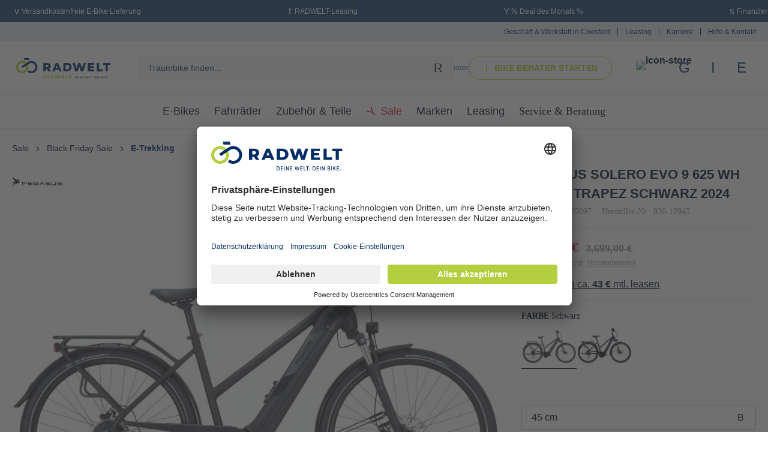

--- FILE ---
content_type: text/html; charset=UTF-8
request_url: https://www.radwelt-shop.de/pegasus-solero-evo-9-625-wh-damen-trapez-schwarz-2024/105097
body_size: 40091
content:

<!DOCTYPE html>

<html lang="de-DE"
      itemscope="itemscope"
      itemtype="https://schema.org/WebPage">

                                
    <head>
                    <script type="b399579fa184b3e3ca08aa12-text/javascript">
        // create dataLayer
        window.dataLayer = window.dataLayer || [];

        function gtag() {
            dataLayer.push(arguments);
        }

        // set "denied" as default for both ad and analytics storage, as well as ad_user_data and ad_personalization,
        gtag("consent", "default", {
            ad_user_data: "denied",
            ad_personalization: "denied",
            ad_storage: "denied",
            analytics_storage: "denied",
            wait_for_update: 2000 // milliseconds to wait for update
        });

        // Enable ads data redaction by default [optional]
        gtag("set", "ads_data_redaction", true);
    </script>

        <script type="b399579fa184b3e3ca08aa12-text/javascript">
        // Initialize or reference the UET tag here (if not already added elsewhere)
        // Setting the default consent mode right after initializing UET
        window.uetq = window.uetq || [];
        window.uetq.push('consent', 'default', {
            'ad_storage': 'denied'
        });
    </script>

    
                <!-- BEGIN Usercentrics related code -->
        <link rel="preconnect" href="//app.usercentrics.eu">
        <link rel="preconnect" href="//api.usercentrics.eu">
        <link rel="preconnect" href="//privacy-proxy.usercentrics.eu">
        <link rel="preload" href="//app.usercentrics.eu/browser-ui/latest/loader.js" as="script">
        <link rel="preload" href="//privacy-proxy.usercentrics.eu/latest/uc-block.bundle.js" as="script">
        <script id="usercentrics-cmp" data-settings-id="egT77zf3a" src="https://app.usercentrics.eu/browser-ui/latest/loader.js" data-tcf-enabled type="b399579fa184b3e3ca08aa12-text/javascript"></script>
        <script type="b399579fa184b3e3ca08aa12-application/javascript" src="https://privacy-proxy.usercentrics.eu/latest/uc-block.bundle.js"></script>
        <script type="b399579fa184b3e3ca08aa12-text/javascript">
            uc.deactivateBlocking([
                'BJ59EidsWQ', // Google Tag Manager
                'SJXtq4iOoZX', // Econda
            ]);
        </script>
        <!-- END Usercentrics related code -->
    
            <script async type="b399579fa184b3e3ca08aa12-text/javascript" src="https://static.klaviyo.com/onsite/js/klaviyo.js?company_id=TV7TBq" defer></script>
    
                                    
                        
                
    
        
                                        
                                <meta charset="utf-8">
            
                            <meta name="viewport"
                      content="width=device-width, initial-scale=1, shrink-to-fit=no">
            
                                <meta name="author"
                      content="">
                <meta name="robots"
                      content="index,follow">
                <meta name="revisit-after"
                      content="15 days">
                <meta name="keywords"
                      content="Pegasus Solero Evo 9 625 Wh Damen Trapez schwarz 2024">
                <meta name="description"
                      content="Pegasus Solero Evo 9 Komfortables E-Trekkingrad für Alltag &amp;amp; Genuss-Touren  Das Pegasus Solero Evo 9 ist wie gemacht für alle, die im Alltag entspannt und zugleich zügig unterwegs sein wollen. Die bequem aufrechte Sitzposition und der tiefe Einstieg…">
            

        
        <meta name="easycredit-api-key" content="1.de.4482.1" />
    
        <meta name="easycredit-widget-selector" content=".product-detail-buy .product-detail-tax-container" />
    
        <meta name="easycredit-amount" content="2499" />
    
    
        <meta name="easycredit-payment-types" content="INSTALLMENT,BILL" />
    

                <meta property="og:type"
          content="product">
    <meta property="og:site_name"
          content="Radwelt Onlineshop">
    <meta property="og:url"
          content="https://www.radwelt-shop.de/pegasus-solero-evo-9-625-wh-damen-trapez-schwarz-2024/105097">
    <meta property="og:title"
          content="Pegasus Solero Evo 9 625 Wh Damen Trapez schwarz 2024 | 45 cm | 105097">

    <meta property="og:description"
          content="Pegasus Solero Evo 9 Komfortables E-Trekkingrad für Alltag &amp;amp; Genuss-Touren  Das Pegasus Solero Evo 9 ist wie gemacht für alle, die im Alltag entspannt und zugleich zügig unterwegs sein wollen. Die bequem aufrechte Sitzposition und der tiefe Einstieg…">
    <meta property="og:image"
          content="https://www.radwelt-shop.de/media/55/bf/87/1697175182/105097-1.webp?ts=1709094670">

            <meta property="product:brand"
              content="Pegasus">
    
            <meta property="product:price:amount"
          content="2499">
    <meta property="product:price:currency"
          content="EUR">
    <meta property="product:product_link"
          content="https://www.radwelt-shop.de/pegasus-solero-evo-9-625-wh-damen-trapez-schwarz-2024/105097">

    <meta name="twitter:card"
          content="product">
    <meta name="twitter:site"
          content="Radwelt Onlineshop">
    <meta name="twitter:title"
          content="Pegasus Solero Evo 9 625 Wh Damen Trapez schwarz 2024 | 45 cm | 105097">
    <meta name="twitter:description"
          content="Pegasus Solero Evo 9 Komfortables E-Trekkingrad für Alltag &amp;amp; Genuss-Touren  Das Pegasus Solero Evo 9 ist wie gemacht für alle, die im Alltag entspannt und zugleich zügig unterwegs sein wollen. Die bequem aufrechte Sitzposition und der tiefe Einstieg…">
    <meta name="twitter:image"
          content="https://www.radwelt-shop.de/media/55/bf/87/1697175182/105097-1.webp?ts=1709094670">

                            <meta itemprop="copyrightHolder"
                      content="Radwelt Onlineshop">
                <meta itemprop="copyrightYear"
                      content="">
                <meta itemprop="isFamilyFriendly"
                      content="true">
                <meta itemprop="image"
                      content="https://www.radwelt-shop.de/media/34/e6/70/1755606846/RC-Logo.svg?ts=1755607630">
            
                                            <meta name="theme-color"
                      content="#ffffff">
                            
                                                

                    
                                                
                            <script type="application/ld+json">
                        {
                            "@context": "http://schema.org",
                            "@type": "WebSite",
                            "url": "https://www.radwelt-shop.de/",
                            "potentialAction": {
                                "@type": "SearchAction",
                                "target": "https://www.radwelt-shop.de/search?search={search_term_string}",
                                "query-input": "required name=search_term_string"
                            }
                        }
                </script>
                            
                    


                    
                    
                    <link rel="shortcut icon"
                  href="https://www.radwelt-shop.de/media/cf/05/13/1702023708/logo_imagemark_SVG.svg?ts=1702023708">
        
                                <link rel="apple-touch-icon"
                  sizes="180x180"
                  href="/bundles/radwelttheme/img/favicon.svg">
                    
                    <link rel="canonical" href="https://www.radwelt-shop.de/pegasus-solero-evo-9-625-wh-damen-trapez-schwarz-2024/105097.1">
    
                                        
                        
                
    
    
                <title itemprop="name">Pegasus Solero Evo 9 625 Wh Damen Trapez schwarz 2024 | 45 cm | 105097</title>
        

                                                                        <link rel="stylesheet"
                      href="https://www.radwelt-shop.de/theme/65f9f6fa38aa573d3cf3be86a1504129/css/all.css">
                                    
                            <script type="b399579fa184b3e3ca08aa12-text/javascript">
        window.features = {"V6_5_0_0":true,"v6.5.0.0":true,"V6_6_0_0":true,"v6.6.0.0":true,"V6_7_0_0":false,"v6.7.0.0":false,"DISABLE_VUE_COMPAT":false,"disable.vue.compat":false,"ACCESSIBILITY_TWEAKS":false,"accessibility.tweaks":false,"ADMIN_VITE":false,"admin.vite":false};
    </script>

    <script defer type="b399579fa184b3e3ca08aa12-application/javascript" src="https://production.neocomapp.com/neocom.js?id=00fb30ca-008a-4e21-8f43-e9a0d7e42420"></script>
    <script type="b399579fa184b3e3ca08aa12-text/javascript">
        window.addEventListener("neocomloaded", () => {
            Neocom.showChatBubble("861250f8-711a-43a9-b497-76e235022149");
        }, {once: true});
    </script>
        
                                                    <script type="b399579fa184b3e3ca08aa12-text/javascript">
            
                (function (f,i,n,d,o,l,O,g,I,c){var V=[];var m=f.createElement("style");if(d){V.push(d)}if(c&&I.location.hash.indexOf("#search:")===0){V.push(c)}if(V.length>0){var Z=V.join(",");m.textContent=Z+"{opacity: 0;transition: opacity "+O+" ease-in-out;}."+o+" {opacity: 1 !important;}";I.flRevealContainers=function(){var a=f.querySelectorAll(Z);for(var T=0;T<a.length;T++){a[T].classList.add(o)}};setTimeout(I.flRevealContainers,l)}var W=g+"/config/"+i+"/main.js?usergrouphash="+n;var p=f.createElement("script");p.type="text/javascript";p.async=true;p.src=g+"/config/loader.min.js";var q=f.getElementsByTagName("script")[0];p.setAttribute("data-fl-main",W);q.parentNode.insertBefore(p,q);q.parentNode.insertBefore(m,p)})
            
            (document,'77A97807887CA3A6290C07BCC2C4EA41','cfbd5018d38d41d8adca10d94fc8bdd6','.fl-navigation-result','fl-reveal',3000,'.3s','//cdn.findologic.com',window,'.fl-result');
        </script>

                    <style>
                .search-suggest.js-search-result {
                    display: none;
                }
            </style>
            
                                
            

    <!-- WbmTagManagerAnalytics Head Snippet Start -->
            <script id="wbmTagMangerDefine" type="b399579fa184b3e3ca08aa12-text/javascript">
            let gtmIsTrackingProductClicks = Boolean(),
                gtmIsTrackingAddToWishlistClicks = Boolean(1),
                gtmContainerId = 'GTM-5NP3LM67',
                hasSWConsentSupport = Boolean();
            window.wbmScriptIsSet = false;
            window.dataLayer = window.dataLayer || [];
            window.dataLayer.push({"event":"user","id":null})
        </script>
        <script id="wbmTagMangerDataLayer" type="b399579fa184b3e3ca08aa12-text/javascript">
            window.dataLayer.push({ ecommerce: null });
            window.dataLayer.push({"google_tag_params":{"ecomm_prodid":105097,"ecomm_pagetype":"product"}})

            
            var onEventDataLayer = JSON.parse('{"event":"view_item","ecommerce":{"value":2499,"items":[{"item_group_id":105097.1,"item_category":"E-Bike Trekking Damen","price":2499,"item_brand":"Pegasus","item_id":"105097","item_name":"Pegasus Solero Evo 9 625 Wh Damen Trapez schwarz 2024","item_variant":"45 cm"}],"currency":"EUR"}}');
                    </script>    
                        <script id="wbmTagManger" type="b399579fa184b3e3ca08aa12-text/javascript">
                function getCookie(name) {
                    var cookieMatch = document.cookie.match(name + '=(.*?)(;|$)');
                    return cookieMatch && decodeURI(cookieMatch[1]);
                }

                var gtmCookieSet = getCookie('wbm-tagmanager-enabled');
                
                var googleTag = function(w,d,s,l,i){w[l]=w[l]||[];w[l].push({'gtm.start':new Date().getTime(),event:'gtm.js'});var f=d.getElementsByTagName(s)[0],j=d.createElement(s),dl=l!='dataLayer'?'&l='+l:'';j.async=true;j.src='https://www.googletagmanager.com/gtm.js?id='+i+dl+'';f.parentNode.insertBefore(j,f);};
                

                if (hasSWConsentSupport && gtmCookieSet === null) {
                    window.wbmGoogleTagmanagerId = gtmContainerId;
                    window.wbmScriptIsSet = false;
                    window.googleTag = googleTag;
                } else {
                    window.wbmScriptIsSet = true;
                    googleTag(window, document, 'script', 'dataLayer', gtmContainerId);
                    googleTag = null;

                    window.dataLayer = window.dataLayer || [];
                    function gtag() { dataLayer.push(arguments); }

                    if (hasSWConsentSupport) {
                        (() => {
                            const analyticsStorageEnabled = document.cookie.split(';').some((item) => item.trim().includes('google-analytics-enabled=1'));
                            const adsEnabled = document.cookie.split(';').some((item) => item.trim().includes('google-ads-enabled=1'));

                            gtag('consent', 'update', {
                                'ad_storage': adsEnabled ? 'granted' : 'denied',
                                'ad_user_data': adsEnabled ? 'granted' : 'denied',
                                'ad_personalization': adsEnabled ? 'granted' : 'denied',
                                'analytics_storage': analyticsStorageEnabled ? 'granted' : 'denied'
                            });
                        })();
                    }
                }
                
            </script><!-- WbmTagManagerAnalytics Head Snippet End -->
            

                
                            
            <script type="b399579fa184b3e3ca08aa12-text/javascript" src='https://www.google.com/recaptcha/api.js?render=6LcUFuArAAAAAIvAmwK0fAkf_NjoI1SE-c0b82AH' defer></script>
        <script type="b399579fa184b3e3ca08aa12-text/javascript">
                                        window.googleReCaptchaV3Active = true;
                    </script>
            
                
        
                                <script type="b399579fa184b3e3ca08aa12-text/javascript">
                window.activeNavigationId = '1a5b1e4daae265b790965a275b53ae50';
                window.router = {
                    'frontend.cart.offcanvas': '/checkout/offcanvas',
                    'frontend.cookie.offcanvas': '/cookie/offcanvas',
                    'frontend.checkout.finish.page': '/checkout/finish',
                    'frontend.checkout.info': '/widgets/checkout/info',
                    'frontend.menu.offcanvas': '/widgets/menu/offcanvas',
                    'frontend.cms.page': '/widgets/cms',
                    'frontend.cms.navigation.page': '/widgets/cms/navigation',
                    'frontend.account.addressbook': '/widgets/account/address-book',
                    'frontend.country.country-data': '/country/country-state-data',
                    'frontend.app-system.generate-token': '/app-system/Placeholder/generate-token',
                    };
                window.salesChannelId = '01895226670e72a4a15f371adce297ad';
            </script>
        
                                <script type="b399579fa184b3e3ca08aa12-text/javascript">
                
                window.breakpoints = {"xs":0,"sm":576,"md":768,"lg":992,"xl":1200,"xxl":1400};
            </script>
        
                                    <script type="b399579fa184b3e3ca08aa12-text/javascript">
                    window.customerLoggedInState = 0;

                    window.wishlistEnabled = 1;
                </script>
                    
                        
                            <script type="b399579fa184b3e3ca08aa12-text/javascript">
                window.themeAssetsPublicPath = 'https://www.radwelt-shop.de/theme/01894f39dd38705294f7c7a7c18daf62/assets/';
            </script>
        
                                <script type="b399579fa184b3e3ca08aa12-text/javascript">
                window.themeJsPublicPath = 'https://www.radwelt-shop.de/theme/65f9f6fa38aa573d3cf3be86a1504129/js/';
            </script>
                            <script type="b399579fa184b3e3ca08aa12-text/javascript" src="https://www.radwelt-shop.de/theme/65f9f6fa38aa573d3cf3be86a1504129/js/storefront/storefront.js" defer></script>
                            <script type="b399579fa184b3e3ca08aa12-text/javascript" src="https://www.radwelt-shop.de/theme/65f9f6fa38aa573d3cf3be86a1504129/js/fin-search/fin-search.js" defer></script>
                            <script type="b399579fa184b3e3ca08aa12-text/javascript" src="https://www.radwelt-shop.de/theme/65f9f6fa38aa573d3cf3be86a1504129/js/easy-credit-ratenkauf/easy-credit-ratenkauf.js" defer></script>
                            <script type="b399579fa184b3e3ca08aa12-text/javascript" src="https://www.radwelt-shop.de/theme/65f9f6fa38aa573d3cf3be86a1504129/js/mollie-payments/mollie-payments.js" defer></script>
                            <script type="b399579fa184b3e3ca08aa12-text/javascript" src="https://www.radwelt-shop.de/theme/65f9f6fa38aa573d3cf3be86a1504129/js/cbax-modul-manufacturers/cbax-modul-manufacturers.js" defer></script>
                            <script type="b399579fa184b3e3ca08aa12-text/javascript" src="https://www.radwelt-shop.de/theme/65f9f6fa38aa573d3cf3be86a1504129/js/klavi-overd/klavi-overd.js" defer></script>
                            <script type="b399579fa184b3e3ca08aa12-text/javascript" src="https://www.radwelt-shop.de/theme/65f9f6fa38aa573d3cf3be86a1504129/js/acris-product-video-c-s/acris-product-video-c-s.js" defer></script>
                            <script type="b399579fa184b3e3ca08aa12-text/javascript" src="https://www.radwelt-shop.de/theme/65f9f6fa38aa573d3cf3be86a1504129/js/radwelt-online-sizing/radwelt-online-sizing.js" defer></script>
                            <script type="b399579fa184b3e3ca08aa12-text/javascript" src="https://www.radwelt-shop.de/theme/65f9f6fa38aa573d3cf3be86a1504129/js/radwelt-wertgarantie/radwelt-wertgarantie.js" defer></script>
                            <script type="b399579fa184b3e3ca08aa12-text/javascript" src="https://www.radwelt-shop.de/theme/65f9f6fa38aa573d3cf3be86a1504129/js/digi1-cms-element-collapse/digi1-cms-element-collapse.js" defer></script>
                            <script type="b399579fa184b3e3ca08aa12-text/javascript" src="https://www.radwelt-shop.de/theme/65f9f6fa38aa573d3cf3be86a1504129/js/wbm-tag-manager-analytics/wbm-tag-manager-analytics.js" defer></script>
                            <script type="b399579fa184b3e3ca08aa12-text/javascript" src="https://www.radwelt-shop.de/theme/65f9f6fa38aa573d3cf3be86a1504129/js/swag-amazon-pay/swag-amazon-pay.js" defer></script>
                            <script type="b399579fa184b3e3ca08aa12-text/javascript" src="https://www.radwelt-shop.de/theme/65f9f6fa38aa573d3cf3be86a1504129/js/proxa-basket-cross-selling-s-w6/proxa-basket-cross-selling-s-w6.js" defer></script>
                            <script type="b399579fa184b3e3ca08aa12-text/javascript" src="https://www.radwelt-shop.de/theme/65f9f6fa38aa573d3cf3be86a1504129/js/web-la--contact-form-file-upload/web-la--contact-form-file-upload.js" defer></script>
                            <script type="b399579fa184b3e3ca08aa12-text/javascript" src="https://www.radwelt-shop.de/theme/65f9f6fa38aa573d3cf3be86a1504129/js/cbax-modul-analytics/cbax-modul-analytics.js" defer></script>
                            <script type="b399579fa184b3e3ca08aa12-text/javascript" src="https://www.radwelt-shop.de/theme/65f9f6fa38aa573d3cf3be86a1504129/js/trusted-shops-easy-integration-s6/trusted-shops-easy-integration-s6.js" defer></script>
                            <script type="b399579fa184b3e3ca08aa12-text/javascript" src="https://www.radwelt-shop.de/theme/65f9f6fa38aa573d3cf3be86a1504129/js/radwelt-theme/radwelt-theme.js" defer></script>
                        
            <script type="b399579fa184b3e3ca08aa12-module" src="https://ratenkauf.easycredit.de/api/resource/webcomponents/v3/easycredit-components/easycredit-components.esm.js" defer></script>
        </head>

        
                
    <body class="is-ctl-product is-act-index">

            <div class="skip-to-content bg-primary-subtle text-primary-emphasis visually-hidden-focusable overflow-hidden">
            <div class="container d-flex justify-content-center">
                <a href="#content-main" class="skip-to-content-link d-inline-flex text-decoration-underline m-1 p-2 fw-bold gap-2">
                    Zum Hauptinhalt springen
                </a>
            </div>
        </div>
    
                                        <noscript>
                <iframe src="https://www.googletagmanager.com/ns.html?id=GTM-5NP3LM67"
                        height="0"
                        width="0"
                        style="display:none;visibility:hidden"
                        title="Google Tagmanager">

                </iframe>
            </noscript>
            
                <noscript class="noscript-main">
                
    <div role="alert"
                  class="alert alert-info alert-has-icon">
                                                                        
                                                    <span class="icon icon-info">
                        <svg xmlns="http://www.w3.org/2000/svg" xmlns:xlink="http://www.w3.org/1999/xlink" width="24" height="24" viewBox="0 0 24 24"><defs><path d="M12 7c.5523 0 1 .4477 1 1s-.4477 1-1 1-1-.4477-1-1 .4477-1 1-1zm1 9c0 .5523-.4477 1-1 1s-1-.4477-1-1v-5c0-.5523.4477-1 1-1s1 .4477 1 1v5zm11-4c0 6.6274-5.3726 12-12 12S0 18.6274 0 12 5.3726 0 12 0s12 5.3726 12 12zM12 2C6.4772 2 2 6.4772 2 12s4.4772 10 10 10 10-4.4772 10-10S17.5228 2 12 2z" id="icons-default-info" /></defs><use xlink:href="#icons-default-info" fill="#758CA3" fill-rule="evenodd" /></svg>
        </span>                                                    
                                    
                    <div class="alert-content-container">
                                                    
                                                        <div class="alert-content">                                                    Um unseren Shop in vollem Umfang nutzen zu können, empfehlen wir dir Javascript in deinem Browser zu aktivieren.
                                                                </div>                
                                                                </div>
            </div>
            </noscript>
        

                        
            <header class="header-main">
                                        
        <div class="advantages-bar-wrapper swiper" data-slide-advantages="true" data-slide-advantages-options="{&quot;autoplay&quot;:{&quot;delay&quot;:4000},&quot;loop&quot;:true,&quot;slidesPerView&quot;:1,&quot;breakpoints&quot;:{&quot;320&quot;:{&quot;slidesPerView&quot;:1},&quot;768&quot;:{&quot;slidesPerView&quot;:2},&quot;1024&quot;:{&quot;slidesPerView&quot;:3},&quot;1200&quot;:{&quot;slidesPerView&quot;:4,&quot;autoplay&quot;:false}}}">
        <div class="swiper-wrapper advantages-bar-menu container">
            <div class="swiper-slide">
                <div class="swiper-slide-container advantages-bar-item">
                    <i class="rad-icon-free-shipping" aria-hidden="true"></i>
                    <span class="text-xs text-medium">
                        <a href="https://www.radwelt-shop.de/zahlung-versand/"><span style="color:#ffffff;font-size:12px;">Versandkostenfreie E-Bike Lieferung</span></a>
                    </span>
                </div>
            </div>
            <div class="swiper-slide">
                <div class="swiper-slide-container advantages-bar-item">
                    <i class="rad-icon-leasing" aria-hidden="true"></i>
                    <span class="text-xs text-medium">
                        <a href="https://www.radwelt-shop.de/services/leasing/"><span style="color:#ffffff;font-size:12px;">RADWELT-Leasing</span></a>
                    </span>
                </div>
            </div>
            <div class="swiper-slide">
                <div class="swiper-slide-container advantages-bar-item">
                    <i class="rad-icon-sale" aria-hidden="true"></i>
                    <span class="text-xs text-medium">
                        <a href="https://www.radwelt-shop.de/deal-des-monats/"><span style="color:#ffffff;font-size:12px;">% Deal des Monats %</span></a>
                    </span>
                </div>
            </div>
            <div class="swiper-slide">
                <div class="swiper-slide-container advantages-bar-item">
                    <i class="rad-icon-credit" aria-hidden="true"></i>
                    <span class="text-xs text-medium">
                        <a href="https://www.radwelt-shop.de/service-beratung/service-beratung/finanzierung/"><span style="color:#ffffff;font-size:12px;">Finanzierung</span></a>
                    </span>
                </div>
            </div>
        </div>
    </div>

    
            <div class="meta-navigation-wrapper d-none d-md-block">
            <div class="container">
                <ul class="meta-navigation-menu list-unstyled d-flex">
                                                                        <li class="meta-navigation-item">
                                <a class="meta-navigation-link text-xs text-medium"
                                   href="https://www.radwelt-shop.de/services/geschaeft-werkstatt-in-coesfeld/"
                                                                      title="Geschäft &amp; Werkstatt in Coesfeld">
                                    Geschäft &amp; Werkstatt in Coesfeld
                                </a>
                            </li>
                                                                                                <li class="meta-navigation-item">
                                <a class="meta-navigation-link text-xs text-medium"
                                   href="https://www.radwelt-shop.de/services/leasing/"
                                                                      title="Leasing">
                                    Leasing
                                </a>
                            </li>
                                                                                                <li class="meta-navigation-item">
                                <a class="meta-navigation-link text-xs text-medium"
                                   href="https://www.radwelt-shop.de/services/karriere/"
                                                                      title="Karriere">
                                    Karriere
                                </a>
                            </li>
                                                                                                <li class="meta-navigation-item">
                                <a class="meta-navigation-link text-xs text-medium"
                                   href="https://www.radwelt-shop.de/services/hilfe-kontakt/"
                                                                      title="Hilfe &amp; Kontakt">
                                    Hilfe &amp; Kontakt
                                </a>
                            </li>
                                                            </ul>
            </div>
        </div>
        
        <div class="container">
        <div class="row align-items-center header-row">
                            <div class="col-auto col-lg-auto header-logo-col">
                        <div class="header-logo-main">
                    <a class="header-logo-main-link"
               href="/"
               title="Zur Startseite gehen">
                                    <picture class="header-logo-picture">
                                                                                
                                                                            
                                                                                    <img src="https://www.radwelt-shop.de/media/34/e6/70/1755606846/RC-Logo.svg?ts=1755607630"
                                     alt="Zur Startseite gehen"
                                     class="img-fluid header-logo-main-img"
                                     width="110"
                                     height="24">
                                                                        </picture>
                            </a>
            </div>
                </div>
            
                            <div class="col order-2 col-sm order-sm-2 header-search-col">
                    
    <div class="header-search">
        <form action="/search"
              method="get"
              data-search-form="true"
              data-search-widget-options='{&quot;searchWidgetMinChars&quot;:2}'
              data-url="/suggest?search="
              class="header-search-form">
                            <div class="input-group">
                                            <input type="search"
                               name="search"
                               width="128"
                               height="40"
                               class="form-control header-search-input"
                               autocomplete="off"
                               autocapitalize="off"
                               placeholder="Traumbike finden..."
                               aria-label="Traumbike finden..."
                               value=""
                        >
                    
                                            <button type="submit"
                                class="btn header-search-btn"
                                aria-label="Suchen">
                            <i class="rad-icon-search" aria-hidden="true"></i>
                        </button>
                                    </div>
                    </form>

        <span class="text-xs d-none d-lg-block">oder</span>

        <a href="/bike-berater?campaign=bikeberater" class="btn btn-secondary-outline btn-sm text-bold btn-icon-bike btn-header-action btn-icon-left d-none d-lg-block" aria-label="Bike Berater Starten">Bike berater starten</a>
    </div>
                </div>
            
                            <div class="col-7 col-md-auto col-sm-auto order-md-3 order-sm-1 header-actions-col">
                    <div class="row g-0 justify-content-end">
                                                    <div class="col-auto">
                                <div class="header-store">
                                    <a class="btn header-store-btn"
                                       href="/geschaeft-und-werkstatt-in-coesfeld">
                                        <span class="btn-lg">
                                            <img class="store icon-store" src="/bundles/radwelttheme/img/store-radwelt.svg" alt="icon-store">
                                            <img class="store icon-store-filled" src="/bundles/radwelttheme/img/store-radwelt-filled.svg" alt="icon-store-filled">
                                        </span>

                                        <span class="header-icon-desc">Radwelt Coesfeld</span>
                                    </a>
                                </div>
                            </div>
                        
                                                                                <div class="col-auto">
                                <div class="account-menu">
                                        <div class="dropdown">
            <button class="btn account-menu-btn header-actions-btn"
            type="button"
            id="accountWidget"
            data-offcanvas-account-menu="true"
            data-bs-toggle="dropdown"
            aria-haspopup="true"
            aria-expanded="false"
            aria-label="Dein Konto"
            title="Dein Konto">
        <span class="btn-lg">
            <i class="rad-icon-account" aria-hidden="true"></i>
            <i class="rad-icon-account-filled" aria-hidden="true"></i>
        </span>

        <span class="header-icon-desc">Mein Konto</span>
    </button>

                    <div class="dropdown-menu dropdown-menu-end account-menu-dropdown js-account-menu-dropdown"
                 aria-labelledby="accountWidget">
                

        
            <div class="offcanvas-header">
                            <button class="btn btn-light offcanvas-close js-offcanvas-close">
                                            <span class="icon icon-x icon-sm">
                        <svg xmlns="http://www.w3.org/2000/svg" xmlns:xlink="http://www.w3.org/1999/xlink" width="24" height="24" viewBox="0 0 24 24"><defs><path d="m10.5858 12-7.293-7.2929c-.3904-.3905-.3904-1.0237 0-1.4142.3906-.3905 1.0238-.3905 1.4143 0L12 10.5858l7.2929-7.293c.3905-.3904 1.0237-.3904 1.4142 0 .3905.3906.3905 1.0238 0 1.4143L13.4142 12l7.293 7.2929c.3904.3905.3904 1.0237 0 1.4142-.3906.3905-1.0238.3905-1.4143 0L12 13.4142l-7.2929 7.293c-.3905.3904-1.0237.3904-1.4142 0-.3905-.3906-.3905-1.0238 0-1.4143L10.5858 12z" id="icons-default-x" /></defs><use xlink:href="#icons-default-x" fill="#758CA3" fill-rule="evenodd" /></svg>
        </span>                    
                                            Menü schließen
                                    </button>
                    </div>
    
            <div class="offcanvas-body">
                <div class="account-menu">
                                    <div class="dropdown-header account-menu-header">
                    Dein Konto
                </div>
                    
                                    <div class="account-menu-login">
                                            <a href="/account/login"
                           title="Anmelden"
                           class="btn btn-primary account-menu-login-button">
                            Anmelden
                        </a>
                    
                                            <div class="account-menu-register">
                            oder <a href="/account/login"
                                                                            title="Registrieren">registrieren</a>
                        </div>
                                    </div>
                    
                    <div class="account-menu-links">
                    <div class="header-account-menu">
        <div class="card account-menu-inner">
                                        
                                                <div class="list-group list-group-flush account-aside-list-group">
                        
                                                                <a href="/account"
                                   title="Übersicht"
                                   class="list-group-item list-group-item-action account-aside-item">
                                    Übersicht
                                </a>
                            
                                                            <a href="/account/profile"
                                   title="Persönliches Profil"
                                   class="list-group-item list-group-item-action account-aside-item">
                                    Persönliches Profil
                                </a>
                            
                                                            <a href="/account/address"
                                   title="Adressen"
                                   class="list-group-item list-group-item-action account-aside-item">
                                    Adressen
                                </a>
                            
                                                                                                                        <a href="/account/payment"
                                   title="Zahlungsarten"
                                   class="list-group-item list-group-item-action account-aside-item">
                                    Zahlungsarten
                                </a>
                                                            
                                                            <a href="/account/order"
                                   title="Bestellungen"
                                   class="list-group-item list-group-item-action account-aside-item">
                                    Bestellungen
                                </a>
                                                    

                        <a href="/account/mollie/subscriptions" title="Abonnements" class="list-group-item list-group-item-action account-aside-item">
                Abonnements
            </a>
            
                    </div>
                            
                                                </div>
    </div>
            </div>
            </div>
        </div>
                </div>
            </div>
                                </div>
                            </div>
                        
                        
                                                                                                                    <div class="col-auto">
                                    <div class="header-wishlist">
                                        <a class="btn header-wishlist-btn header-actions-btn"
                                           href="/wishlist"
                                           title="Wunschliste"
                                           aria-label="Wunschliste">
                                                
            <span class="btn-lg">
            <i class="rad-icon-wishlist" aria-hidden="true"></i>
            <i class="rad-icon-wishlist-filled" aria-hidden="true"></i>
        </span>

        <span class="header-icon-desc">Wunschliste</span>
    
    
    
    <span class="badge bg-primary header-wishlist-badge"
          id="wishlist-basket"
          data-wishlist-storage="true"
          data-wishlist-storage-options="{&quot;listPath&quot;:&quot;\/wishlist\/list&quot;,&quot;mergePath&quot;:&quot;\/wishlist\/merge&quot;,&quot;pageletPath&quot;:&quot;\/wishlist\/merge\/pagelet&quot;}"
          data-wishlist-widget="true"
          data-wishlist-widget-options="{&quot;showCounter&quot;:true}"
    ></span>
                                        </a>
                                    </div>
                                </div>
                            
                                                    
                                                    <div class="col-auto">
                                <div class="header-cart"
                                     data-off-canvas-cart="true">
                                    <a class="btn header-cart-btn header-actions-btn"
                                       href="/checkout/cart"
                                       data-cart-widget="true"
                                       title="Warenkorb"
                                       aria-label="Warenkorb">
                                            <span class="icon-cart btn-lg">
        <i class="rad-icon-cart" aria-hidden="true"></i>
        <i class="rad-icon-cart-filled" aria-hidden="true"></i>
    </span>

    <span class="header-icon-desc">Warenkorb</span>

                                        </a>
                                </div>
                            </div>
                                            </div>
                </div>
            
                            <div class="col-auto d-sm-none order-1">
                    <div class="menu-button">
                                                    <button class="btn nav-main-toggle-btn header-actions-btn"
                                    type="button"
                                                                            data-off-canvas-menu="true"
                                                                        aria-label="Menü">
                                                                    <span class="btn-lg"><i class="rad-icon-burger-menu" aria-hidden="true"></i></span>
                                                            </button>
                                            </div>
                </div>
                    </div>
    </div>
            </header>
        
                                                    <div class="nav-main">
                                                <div class="main-navigation"
         id="mainNavigation"
         data-flyout-menu="true">
                    <div class="container">
                                    <nav class="nav main-navigation-menu"
                        itemscope="itemscope"
                        itemtype="http://schema.org/SiteNavigationElement">
                        
                                                                            
                                                    
                                                                                            
                                                <a class="nav-link main-navigation-link"
           href="https://www.radwelt-shop.de/e-bikes/"
           itemprop="url"
           data-flyout-menu-trigger="fc490ca45c00b1249bbe3554a4fdf6fb"                      title="E-Bikes">
            <div class="main-navigation-link-text">
                <span itemprop="name">E-Bikes</span>
            </div>
        </a>
                                                                                                
                                                <a class="nav-link main-navigation-link"
           href="https://www.radwelt-shop.de/fahrraeder/"
           itemprop="url"
           data-flyout-menu-trigger="33e75ff09dd601bbe69f351039152189"                      title="Fahrräder">
            <div class="main-navigation-link-text">
                <span itemprop="name">Fahrräder</span>
            </div>
        </a>
                                                                                                
                                                <a class="nav-link main-navigation-link"
           href="https://www.radwelt-shop.de/zubehoer-teile/"
           itemprop="url"
           data-flyout-menu-trigger="28dd2c7955ce926456240b2ff0100bde"                      title="Zubehör &amp; Teile">
            <div class="main-navigation-link-text">
                <span itemprop="name">Zubehör &amp; Teile</span>
            </div>
        </a>
                                                                                                
                                                <a class="text-sale nav-link main-navigation-link active"
           href="https://www.radwelt-shop.de/sale/"
           itemprop="url"
           data-flyout-menu-trigger="f033ab37c30201f73f142449d037028d"                      title="Sale">
            <div class="main-navigation-link-text">
                <i class="rad-icon-sale" aria-hidden="true"></i><span itemprop="name">Sale</span>
            </div>
        </a>
                                                                                                
                                                <a class="nav-link main-navigation-link"
           href="/hersteller/"
           itemprop="url"
           data-flyout-menu-trigger="018a4a40fdc473599504fbb4f16f7373"                      title="Marken">
            <div class="main-navigation-link-text">
                <span itemprop="name">Marken</span>
            </div>
        </a>
                                                                                                
                                                <a class="nav-link main-navigation-link"
           href="https://www.radwelt-shop.de/leasing/"
           itemprop="url"
           data-flyout-menu-trigger="01912b62e28d7791bc008b9746284bc6"                      title="Leasing">
            <div class="main-navigation-link-text">
                <span itemprop="name">Leasing</span>
            </div>
        </a>
                                                                                                
                                                <div class="nav-link main-navigation-link"
                                    data-flyout-menu-trigger="a275819990184aa395d10d3938848889"
                             title="Service &amp; Beratung">
            <div class="main-navigation-link-text">
                <span itemprop="name">Service &amp; Beratung</span>
            </div>
        </div>
                                                                            </nav>
                            </div>
        
                                                                                                                                                                                                                                                                                                                                                                                                                                                            
                                <div class="navigation-flyouts">
                                                                                <div class="navigation-flyout"
                             data-flyout-menu-id="fc490ca45c00b1249bbe3554a4fdf6fb">
                            <div class="container">
                                                                                                                    
        <div class="navigation-flyout-bar">
                    <div class="navigation-flyout-close js-close-flyout-menu">
                                                            <i class="rad-icon-close" aria-hidden="true"></i>
                                                </div>
            </div>

            <div class="row navigation-flyout-content">
                                    <div class="col">
        <div class="navigation-flyout-categories">
                                
                    
    
    <div class="row navigation-flyout-categories is-level-0">
                                            
                <div class="col-3 navigation-flyout-col">
                                    <a class="nav-item nav-link navigation-flyout-link is-level-0"
                   href="https://www.radwelt-shop.de/e-bikes/e-mountainbike/"
                   itemprop="url"
                                      title="E-Mountainbike">
                    <span itemprop="name">E-Mountainbike</span>
                </a>
                    
                                        
        
    
    <div class="navigation-flyout-categories is-level-1">
                                            
                <div class=" navigation-flyout-col">
                                    <a class="nav-item nav-link navigation-flyout-link is-level-1"
                   href="https://www.radwelt-shop.de/e-bikes/e-mountainbike/e-bike-hardtail/"
                   itemprop="url"
                                      title="E-Bike Hardtail">
                    <span itemprop="name">E-Bike Hardtail</span>
                </a>
                    
                                        
        
    
    <div class="navigation-flyout-categories is-level-2">
            </div>
                        </div>
                                            
                <div class=" navigation-flyout-col">
                                    <a class="nav-item nav-link navigation-flyout-link is-level-1"
                   href="https://www.radwelt-shop.de/e-bikes/e-mountainbike/e-bike-fully/"
                   itemprop="url"
                                      title="E-Bike Fully">
                    <span itemprop="name">E-Bike Fully</span>
                </a>
                    
                                        
        
    
    <div class="navigation-flyout-categories is-level-2">
            </div>
                        </div>
            </div>
                        </div>
                                            
                <div class="col-3 navigation-flyout-col">
                                    <a class="nav-item nav-link navigation-flyout-link is-level-0"
                   href="https://www.radwelt-shop.de/e-bikes/trekking-e-bike/"
                   itemprop="url"
                                      title="Trekking E-Bike">
                    <span itemprop="name">Trekking E-Bike</span>
                </a>
                    
                                        
        
    
    <div class="navigation-flyout-categories is-level-1">
                                            
                <div class=" navigation-flyout-col">
                                    <a class="nav-item nav-link navigation-flyout-link is-level-1"
                   href="https://www.radwelt-shop.de/e-bikes/trekking-e-bike/e-bike-trekking-damen/"
                   itemprop="url"
                                      title="E-Bike Trekking Damen">
                    <span itemprop="name">E-Bike Trekking Damen</span>
                </a>
                    
                                        
        
    
    <div class="navigation-flyout-categories is-level-2">
            </div>
                        </div>
                                            
                <div class=" navigation-flyout-col">
                                    <a class="nav-item nav-link navigation-flyout-link is-level-1"
                   href="https://www.radwelt-shop.de/e-bikes/trekking-e-bike/e-bike-trekking-herren/"
                   itemprop="url"
                                      title="E-Bike Trekking Herren">
                    <span itemprop="name">E-Bike Trekking Herren</span>
                </a>
                    
                                        
        
    
    <div class="navigation-flyout-categories is-level-2">
            </div>
                        </div>
            </div>
                        </div>
                                            
                <div class="col-3 navigation-flyout-col">
                                    <a class="nav-item nav-link navigation-flyout-link is-level-0"
                   href="https://www.radwelt-shop.de/e-bikes/city-e-bike/"
                   itemprop="url"
                                      title="City E-Bike">
                    <span itemprop="name">City E-Bike</span>
                </a>
                    
                                        
        
    
    <div class="navigation-flyout-categories is-level-1">
                                            
                <div class=" navigation-flyout-col">
                                    <a class="nav-item nav-link navigation-flyout-link is-level-1"
                   href="https://www.radwelt-shop.de/e-bikes/city-e-bike/city-e-bike-damen/"
                   itemprop="url"
                                      title="City E-Bike Damen">
                    <span itemprop="name">City E-Bike Damen</span>
                </a>
                    
                                        
        
    
    <div class="navigation-flyout-categories is-level-2">
            </div>
                        </div>
                                            
                <div class=" navigation-flyout-col">
                                    <a class="nav-item nav-link navigation-flyout-link is-level-1"
                   href="https://www.radwelt-shop.de/e-bikes/city-e-bike/city-e-bike-herren/"
                   itemprop="url"
                                      title="City E-Bike Herren">
                    <span itemprop="name">City E-Bike Herren</span>
                </a>
                    
                                        
        
    
    <div class="navigation-flyout-categories is-level-2">
            </div>
                        </div>
            </div>
                        </div>
                                            
                <div class="col-3 navigation-flyout-col">
                                    <a class="nav-item nav-link navigation-flyout-link is-level-0"
                   href="https://www.radwelt-shop.de/e-bikes/hollandrad-e-bike/"
                   itemprop="url"
                                      title="Hollandrad E-Bike">
                    <span itemprop="name">Hollandrad E-Bike</span>
                </a>
                    
                                        
        
    
    <div class="navigation-flyout-categories is-level-1">
                                            
                <div class=" navigation-flyout-col">
                                    <a class="nav-item nav-link navigation-flyout-link is-level-1"
                   href="https://www.radwelt-shop.de/e-bikes/hollandrad-e-bike/holland-e-bike-damen/"
                   itemprop="url"
                                      title="Holland E-Bike Damen">
                    <span itemprop="name">Holland E-Bike Damen</span>
                </a>
                    
                                        
        
    
    <div class="navigation-flyout-categories is-level-2">
            </div>
                        </div>
                                            
                <div class=" navigation-flyout-col">
                                    <a class="nav-item nav-link navigation-flyout-link is-level-1"
                   href="https://www.radwelt-shop.de/e-bikes/hollandrad-e-bike/holland-e-bike-herren/"
                   itemprop="url"
                                      title="Holland E-Bike Herren">
                    <span itemprop="name">Holland E-Bike Herren</span>
                </a>
                    
                                        
        
    
    <div class="navigation-flyout-categories is-level-2">
            </div>
                        </div>
            </div>
                        </div>
                                            
                <div class="col-3 navigation-flyout-col">
                                    <a class="nav-item nav-link navigation-flyout-link is-level-0"
                   href="https://www.radwelt-shop.de/e-bikes/suv-e-bikes/"
                   itemprop="url"
                                      title="SUV E-Bikes">
                    <span itemprop="name">SUV E-Bikes</span>
                </a>
                    
                                        
        
    
    <div class="navigation-flyout-categories is-level-1">
                                            
                <div class=" navigation-flyout-col">
                                    <a class="nav-item nav-link navigation-flyout-link is-level-1"
                   href="https://www.radwelt-shop.de/e-bikes/suv-e-bikes/suv-e-bikes-damen/"
                   itemprop="url"
                                      title="SUV E-Bikes Damen">
                    <span itemprop="name">SUV E-Bikes Damen</span>
                </a>
                    
                                        
        
    
    <div class="navigation-flyout-categories is-level-2">
            </div>
                        </div>
                                            
                <div class=" navigation-flyout-col">
                                    <a class="nav-item nav-link navigation-flyout-link is-level-1"
                   href="https://www.radwelt-shop.de/e-bikes/suv-e-bikes/suv-e-bikes-herren/"
                   itemprop="url"
                                      title="SUV E-Bikes Herren">
                    <span itemprop="name">SUV E-Bikes Herren</span>
                </a>
                    
                                        
        
    
    <div class="navigation-flyout-categories is-level-2">
            </div>
                        </div>
            </div>
                        </div>
                                            
                <div class="col-3 navigation-flyout-col">
                                    <a class="nav-item nav-link navigation-flyout-link is-level-0"
                   href="https://www.radwelt-shop.de/e-bikes/e-gravel-bike/"
                   itemprop="url"
                                      title="E-Gravel Bike">
                    <span itemprop="name">E-Gravel Bike</span>
                </a>
                    
                                        
        
    
    <div class="navigation-flyout-categories is-level-1">
            </div>
                        </div>
                                            
                <div class="col-3 navigation-flyout-col">
                                    <a class="nav-item nav-link navigation-flyout-link is-level-0"
                   href="https://www.radwelt-shop.de/e-bikes/kompakt-e-bike/"
                   itemprop="url"
                                      title="Kompakt E-Bike">
                    <span itemprop="name">Kompakt E-Bike</span>
                </a>
                    
                                        
        
    
    <div class="navigation-flyout-categories is-level-1">
            </div>
                        </div>
                                            
                <div class="col-3 navigation-flyout-col">
                                    <a class="nav-item nav-link navigation-flyout-link is-level-0"
                   href="https://www.radwelt-shop.de/e-bikes/xxl-e-bike/"
                   itemprop="url"
                                      title="XXL E-Bike">
                    <span itemprop="name">XXL E-Bike</span>
                </a>
                    
                                        
        
    
    <div class="navigation-flyout-categories is-level-1">
            </div>
                        </div>
                                            
                <div class="col-3 navigation-flyout-col">
                                    <a class="nav-item nav-link navigation-flyout-link is-level-0"
                   href="https://www.radwelt-shop.de/e-bikes/e-lastenrad/"
                   itemprop="url"
                                      title="E-Lastenrad">
                    <span itemprop="name">E-Lastenrad</span>
                </a>
                    
                                        
        
    
    <div class="navigation-flyout-categories is-level-1">
            </div>
                        </div>
                                            
                <div class="col-3 navigation-flyout-col">
                                    <a class="nav-item nav-link navigation-flyout-link is-level-0"
                   href="https://www.radwelt-shop.de/e-bikes/leichte-e-bikes/"
                   itemprop="url"
                                      title="Leichte E-Bikes">
                    <span itemprop="name">Leichte E-Bikes</span>
                </a>
                    
                                        
        
    
    <div class="navigation-flyout-categories is-level-1">
            </div>
                        </div>
            </div>
                    </div>
    </div>
            <div class="col-teaser-tile">
            <div class="navigation-tile-container">
                                    
                        
                        
    
                
                
        
        
            <img src="https://www.radwelt-shop.de/media/a0/f1/74/1740739478/Navi_Leasing_Teaser.webp?ts=1753268415"                          class="tile-image" loading="lazy"        />
                    <div class="tile-content">
                                            <div class="subtitle-wrapper">
                            <div class="subtitle-frame subtitle-frame-sm bg-white text-primary">
                                Doppelt sparen!
                            </div>
                        </div>
                                                                <div class="main-title-wrapper">
                                                            <div class="d-block">
                                    <p class="h5 title-frame text-white bg-primary">
                                        Mit RADWELT-LEASING
                                    </p>
                                </div>
                                                                                </div>
                                                                <a href="/Service-Beratung/Leasing/" class="btn btn-block btn-sm btn-icon-chevron-right btn-icon-right btn-secondary">
                            JETZT INFORMIEREN
                        </a>
                                    </div>
            </div>
        </div>
    
                                                </div>
                                                                                                    </div>
                        </div>
                                                                                                            <div class="navigation-flyout"
                             data-flyout-menu-id="33e75ff09dd601bbe69f351039152189">
                            <div class="container">
                                                                                                                    
        <div class="navigation-flyout-bar">
                    <div class="navigation-flyout-close js-close-flyout-menu">
                                                            <i class="rad-icon-close" aria-hidden="true"></i>
                                                </div>
            </div>

            <div class="row navigation-flyout-content">
                        <div class="col">
        <div class="navigation-flyout-categories">
                                
                    
    
    <div class="row navigation-flyout-categories is-level-0">
                                            
                <div class="col-1-5 navigation-flyout-col">
                                    <a class="nav-item nav-link navigation-flyout-link is-level-0"
                   href="https://www.radwelt-shop.de/fahrraeder/mountainbike/"
                   itemprop="url"
                                      title="Mountainbike">
                    <span itemprop="name">Mountainbike</span>
                </a>
                    
                                        
        
    
    <div class="navigation-flyout-categories is-level-1">
                                            
                <div class=" navigation-flyout-col">
                                    <a class="nav-item nav-link navigation-flyout-link is-level-1"
                   href="https://www.radwelt-shop.de/fahrraeder/mountainbike/hardtail-mtb/"
                   itemprop="url"
                                      title="Hardtail MTB">
                    <span itemprop="name">Hardtail MTB</span>
                </a>
                    
                                        
        
    
    <div class="navigation-flyout-categories is-level-2">
            </div>
                        </div>
                                            
                <div class=" navigation-flyout-col">
                                    <a class="nav-item nav-link navigation-flyout-link is-level-1"
                   href="https://www.radwelt-shop.de/fahrraeder/mountainbike/fully-mtb/"
                   itemprop="url"
                                      title="Fully MTB">
                    <span itemprop="name">Fully MTB</span>
                </a>
                    
                                        
        
    
    <div class="navigation-flyout-categories is-level-2">
            </div>
                        </div>
                                            
                <div class=" navigation-flyout-col">
                                    <a class="nav-item nav-link navigation-flyout-link is-level-1"
                   href="https://www.radwelt-shop.de/fahrraeder/mountainbike/street-mtb/"
                   itemprop="url"
                                      title="Street MTB">
                    <span itemprop="name">Street MTB</span>
                </a>
                    
                                        
        
    
    <div class="navigation-flyout-categories is-level-2">
            </div>
                        </div>
            </div>
                        </div>
                                            
                <div class="col-1-5 navigation-flyout-col">
                                    <a class="nav-item nav-link navigation-flyout-link is-level-0"
                   href="https://www.radwelt-shop.de/fahrraeder/trekkingrad/"
                   itemprop="url"
                                      title="Trekkingrad">
                    <span itemprop="name">Trekkingrad</span>
                </a>
                    
                                        
        
    
    <div class="navigation-flyout-categories is-level-1">
                                            
                <div class=" navigation-flyout-col">
                                    <a class="nav-item nav-link navigation-flyout-link is-level-1"
                   href="https://www.radwelt-shop.de/fahrraeder/trekkingrad/trekkingrad-herren/"
                   itemprop="url"
                                      title="Trekkingrad Herren">
                    <span itemprop="name">Trekkingrad Herren</span>
                </a>
                    
                                        
        
    
    <div class="navigation-flyout-categories is-level-2">
            </div>
                        </div>
                                            
                <div class=" navigation-flyout-col">
                                    <a class="nav-item nav-link navigation-flyout-link is-level-1"
                   href="https://www.radwelt-shop.de/fahrraeder/trekkingrad/trekkingrad-damen/"
                   itemprop="url"
                                      title="Trekkingrad Damen">
                    <span itemprop="name">Trekkingrad Damen</span>
                </a>
                    
                                        
        
    
    <div class="navigation-flyout-categories is-level-2">
            </div>
                        </div>
            </div>
                        </div>
                                            
                <div class="col-1-5 navigation-flyout-col">
                                    <a class="nav-item nav-link navigation-flyout-link is-level-0"
                   href="https://www.radwelt-shop.de/fahrraeder/city-bike/"
                   itemprop="url"
                                      title="City Bike">
                    <span itemprop="name">City Bike</span>
                </a>
                    
                                        
        
    
    <div class="navigation-flyout-categories is-level-1">
                                            
                <div class=" navigation-flyout-col">
                                    <a class="nav-item nav-link navigation-flyout-link is-level-1"
                   href="https://www.radwelt-shop.de/fahrraeder/city-bike/citybikes-herren/"
                   itemprop="url"
                                      title="Citybikes Herren">
                    <span itemprop="name">Citybikes Herren</span>
                </a>
                    
                                        
        
    
    <div class="navigation-flyout-categories is-level-2">
            </div>
                        </div>
                                            
                <div class=" navigation-flyout-col">
                                    <a class="nav-item nav-link navigation-flyout-link is-level-1"
                   href="https://www.radwelt-shop.de/fahrraeder/city-bike/citybikes-damen/"
                   itemprop="url"
                                      title="Citybikes Damen">
                    <span itemprop="name">Citybikes Damen</span>
                </a>
                    
                                        
        
    
    <div class="navigation-flyout-categories is-level-2">
            </div>
                        </div>
            </div>
                        </div>
                                            
                <div class="col-1-5 navigation-flyout-col">
                                    <a class="nav-item nav-link navigation-flyout-link is-level-0"
                   href="https://www.radwelt-shop.de/fahrraeder/hollandrad/"
                   itemprop="url"
                                      title="Hollandrad">
                    <span itemprop="name">Hollandrad</span>
                </a>
                    
                                        
        
    
    <div class="navigation-flyout-categories is-level-1">
                                            
                <div class=" navigation-flyout-col">
                                    <a class="nav-item nav-link navigation-flyout-link is-level-1"
                   href="https://www.radwelt-shop.de/fahrraeder/hollandrad/hollandrad-herren/"
                   itemprop="url"
                                      title="Hollandrad Herren">
                    <span itemprop="name">Hollandrad Herren</span>
                </a>
                    
                                        
        
    
    <div class="navigation-flyout-categories is-level-2">
            </div>
                        </div>
                                            
                <div class=" navigation-flyout-col">
                                    <a class="nav-item nav-link navigation-flyout-link is-level-1"
                   href="https://www.radwelt-shop.de/fahrraeder/hollandrad/hollandrad-damen/"
                   itemprop="url"
                                      title="Hollandrad Damen">
                    <span itemprop="name">Hollandrad Damen</span>
                </a>
                    
                                        
        
    
    <div class="navigation-flyout-categories is-level-2">
            </div>
                        </div>
            </div>
                        </div>
                                            
                <div class="col-1-5 navigation-flyout-col">
                                    <a class="nav-item nav-link navigation-flyout-link is-level-0"
                   href="https://www.radwelt-shop.de/fahrraeder/crossbike/"
                   itemprop="url"
                                      title="Crossbike">
                    <span itemprop="name">Crossbike</span>
                </a>
                    
                                        
        
    
    <div class="navigation-flyout-categories is-level-1">
                                            
                <div class=" navigation-flyout-col">
                                    <a class="nav-item nav-link navigation-flyout-link is-level-1"
                   href="https://www.radwelt-shop.de/fahrraeder/crossbike/crossbikes-damen/"
                   itemprop="url"
                                      title="Crossbikes Damen">
                    <span itemprop="name">Crossbikes Damen</span>
                </a>
                    
                                        
        
    
    <div class="navigation-flyout-categories is-level-2">
            </div>
                        </div>
                                            
                <div class=" navigation-flyout-col">
                                    <a class="nav-item nav-link navigation-flyout-link is-level-1"
                   href="https://www.radwelt-shop.de/fahrraeder/crossbike/crossbikes-herren/"
                   itemprop="url"
                                      title="Crossbikes Herren">
                    <span itemprop="name">Crossbikes Herren</span>
                </a>
                    
                                        
        
    
    <div class="navigation-flyout-categories is-level-2">
            </div>
                        </div>
                                            
                <div class=" navigation-flyout-col">
                                    <a class="nav-item nav-link navigation-flyout-link is-level-1"
                   href="https://www.radwelt-shop.de/fahrraeder/crossbike/crossbikes-street/"
                   itemprop="url"
                                      title="Crossbikes Street">
                    <span itemprop="name">Crossbikes Street</span>
                </a>
                    
                                        
        
    
    <div class="navigation-flyout-categories is-level-2">
            </div>
                        </div>
                                            
                <div class=" navigation-flyout-col">
                                    <a class="nav-item nav-link navigation-flyout-link is-level-1"
                   href="https://www.radwelt-shop.de/fahrraeder/crossbike/crossbikes-offroad/"
                   itemprop="url"
                                      title="Crossbikes Offroad">
                    <span itemprop="name">Crossbikes Offroad</span>
                </a>
                    
                                        
        
    
    <div class="navigation-flyout-categories is-level-2">
            </div>
                        </div>
            </div>
                        </div>
                                            
                <div class="col-1-5 navigation-flyout-col">
                                    <a class="nav-item nav-link navigation-flyout-link is-level-0"
                   href="https://www.radwelt-shop.de/fahrraeder/gravel-bikes/"
                   itemprop="url"
                                      title="Gravel Bikes">
                    <span itemprop="name">Gravel Bikes</span>
                </a>
                    
                                        
        
    
    <div class="navigation-flyout-categories is-level-1">
            </div>
                        </div>
                                            
                <div class="col-1-5 navigation-flyout-col">
                                    <a class="nav-item nav-link navigation-flyout-link is-level-0"
                   href="https://www.radwelt-shop.de/fahrraeder/jugendfahrrad-26-zoll/"
                   itemprop="url"
                                      title="Jugendfahrrad 26 Zoll">
                    <span itemprop="name">Jugendfahrrad 26 Zoll</span>
                </a>
                    
                                        
        
    
    <div class="navigation-flyout-categories is-level-1">
                                            
                <div class=" navigation-flyout-col">
                                    <a class="nav-item nav-link navigation-flyout-link is-level-1"
                   href="https://www.radwelt-shop.de/fahrraeder/jugendfahrrad-26-zoll/jugendfahrrad-26-zoll-jungen/"
                   itemprop="url"
                                      title="Jugendfahrrad 26 Zoll Jungen">
                    <span itemprop="name">Jugendfahrrad 26 Zoll Jungen</span>
                </a>
                    
                                        
        
    
    <div class="navigation-flyout-categories is-level-2">
            </div>
                        </div>
                                            
                <div class=" navigation-flyout-col">
                                    <a class="nav-item nav-link navigation-flyout-link is-level-1"
                   href="https://www.radwelt-shop.de/fahrraeder/jugendfahrrad-26-zoll/jugendfahrrad-26-zoll-maedchen/"
                   itemprop="url"
                                      title="Jugendfahrrad 26 Zoll Mädchen">
                    <span itemprop="name">Jugendfahrrad 26 Zoll Mädchen</span>
                </a>
                    
                                        
        
    
    <div class="navigation-flyout-categories is-level-2">
            </div>
                        </div>
            </div>
                        </div>
                                            
                <div class="col-1-5 navigation-flyout-col">
                                    <a class="nav-item nav-link navigation-flyout-link is-level-0"
                   href="https://www.radwelt-shop.de/fahrraeder/kinderfahrrad-20-24-zoll/"
                   itemprop="url"
                                      title="Kinderfahrrad 20 - 24 Zoll">
                    <span itemprop="name">Kinderfahrrad 20 - 24 Zoll</span>
                </a>
                    
                                        
        
    
    <div class="navigation-flyout-categories is-level-1">
                                            
                <div class=" navigation-flyout-col">
                                    <a class="nav-item nav-link navigation-flyout-link is-level-1"
                   href="https://www.radwelt-shop.de/fahrraeder/kinderfahrrad-20-24-zoll/kinderfahrrad-20-zoll/"
                   itemprop="url"
                                      title="Kinderfahrrad 20 Zoll">
                    <span itemprop="name">Kinderfahrrad 20 Zoll</span>
                </a>
                    
                                        
        
    
    <div class="navigation-flyout-categories is-level-2">
            </div>
                        </div>
                                            
                <div class=" navigation-flyout-col">
                                    <a class="nav-item nav-link navigation-flyout-link is-level-1"
                   href="https://www.radwelt-shop.de/fahrraeder/kinderfahrrad-20-24-zoll/kinderfahrrad-24-zoll/"
                   itemprop="url"
                                      title="Kinderfahrrad 24 Zoll">
                    <span itemprop="name">Kinderfahrrad 24 Zoll</span>
                </a>
                    
                                        
        
    
    <div class="navigation-flyout-categories is-level-2">
            </div>
                        </div>
            </div>
                        </div>
                                            
                <div class="col-1-5 navigation-flyout-col">
                                    <a class="nav-item nav-link navigation-flyout-link is-level-0"
                   href="https://www.radwelt-shop.de/fahrraeder/spielfahrrad-12-18-zoll/"
                   itemprop="url"
                                      title="Spielfahrrad 12 - 18 Zoll">
                    <span itemprop="name">Spielfahrrad 12 - 18 Zoll</span>
                </a>
                    
                                        
        
    
    <div class="navigation-flyout-categories is-level-1">
                                            
                <div class=" navigation-flyout-col">
                                    <a class="nav-item nav-link navigation-flyout-link is-level-1"
                   href="https://www.radwelt-shop.de/fahrraeder/spielfahrrad-12-18-zoll/spielfahrrad-12-zoll/"
                   itemprop="url"
                                      title="Spielfahrrad 12 Zoll">
                    <span itemprop="name">Spielfahrrad 12 Zoll</span>
                </a>
                    
                                        
        
    
    <div class="navigation-flyout-categories is-level-2">
            </div>
                        </div>
                                            
                <div class=" navigation-flyout-col">
                                    <a class="nav-item nav-link navigation-flyout-link is-level-1"
                   href="https://www.radwelt-shop.de/fahrraeder/spielfahrrad-12-18-zoll/spielfahrrad-14-zoll/"
                   itemprop="url"
                                      title="Spielfahrrad 14 Zoll">
                    <span itemprop="name">Spielfahrrad 14 Zoll</span>
                </a>
                    
                                        
        
    
    <div class="navigation-flyout-categories is-level-2">
            </div>
                        </div>
                                            
                <div class=" navigation-flyout-col">
                                    <a class="nav-item nav-link navigation-flyout-link is-level-1"
                   href="https://www.radwelt-shop.de/fahrraeder/spielfahrrad-12-18-zoll/spielfahrrad-16-zoll/"
                   itemprop="url"
                                      title="Spielfahrrad 16 Zoll">
                    <span itemprop="name">Spielfahrrad 16 Zoll</span>
                </a>
                    
                                        
        
    
    <div class="navigation-flyout-categories is-level-2">
            </div>
                        </div>
                                            
                <div class=" navigation-flyout-col">
                                    <a class="nav-item nav-link navigation-flyout-link is-level-1"
                   href="https://www.radwelt-shop.de/fahrraeder/spielfahrrad-12-18-zoll/spielfahrrad-18-zoll/"
                   itemprop="url"
                                      title="Spielfahrrad 18 Zoll">
                    <span itemprop="name">Spielfahrrad 18 Zoll</span>
                </a>
                    
                                        
        
    
    <div class="navigation-flyout-categories is-level-2">
            </div>
                        </div>
            </div>
                        </div>
                                            
                <div class="col-1-5 navigation-flyout-col">
                                    <a class="nav-item nav-link navigation-flyout-link is-level-0"
                   href="https://www.radwelt-shop.de/fahrraeder/kinderfahrzeuge/"
                   itemprop="url"
                                      title="Kinderfahrzeuge">
                    <span itemprop="name">Kinderfahrzeuge</span>
                </a>
                    
                                        
        
    
    <div class="navigation-flyout-categories is-level-1">
                                            
                <div class=" navigation-flyout-col">
                                    <a class="nav-item nav-link navigation-flyout-link is-level-1"
                   href="https://www.radwelt-shop.de/fahrraeder/kinderfahrzeuge/laufraeder/"
                   itemprop="url"
                                      title="Laufräder">
                    <span itemprop="name">Laufräder</span>
                </a>
                    
                                        
        
    
    <div class="navigation-flyout-categories is-level-2">
            </div>
                        </div>
                                            
                <div class=" navigation-flyout-col">
                                    <a class="nav-item nav-link navigation-flyout-link is-level-1"
                   href="https://www.radwelt-shop.de/fahrraeder/kinderfahrzeuge/zubehoer/"
                   itemprop="url"
                                      title="Zubehör">
                    <span itemprop="name">Zubehör</span>
                </a>
                    
                                        
        
    
    <div class="navigation-flyout-categories is-level-2">
            </div>
                        </div>
            </div>
                        </div>
            </div>
                    </div>
    </div>
    
                                                </div>
                                                                                                    </div>
                        </div>
                                                                                                            <div class="navigation-flyout"
                             data-flyout-menu-id="28dd2c7955ce926456240b2ff0100bde">
                            <div class="container">
                                                                                                                    
        <div class="navigation-flyout-bar">
                    <div class="navigation-flyout-close js-close-flyout-menu">
                                                            <i class="rad-icon-close" aria-hidden="true"></i>
                                                </div>
            </div>

            <div class="row navigation-flyout-content">
                        <div class="col">
        <div class="navigation-flyout-categories">
                                
                    
    
    <div class="row navigation-flyout-categories is-level-0">
                                            
                <div class="col-1-5 navigation-flyout-col">
                                    <a class="nav-item nav-link navigation-flyout-link is-level-0"
                   href="https://www.radwelt-shop.de/zubehoer-teile/anbauteile/"
                   itemprop="url"
                                      title="Anbauteile">
                    <span itemprop="name">Anbauteile</span>
                </a>
                    
                                        
        
    
    <div class="navigation-flyout-categories is-level-1">
                                            
                <div class=" navigation-flyout-col">
                                    <a class="nav-item nav-link navigation-flyout-link is-level-1"
                   href="https://www.radwelt-shop.de/zubehoer-teile/anbauteile/gepaecktraeger-schutzbleche/"
                   itemprop="url"
                                      title="Gepäckträger &amp; Schutzbleche">
                    <span itemprop="name">Gepäckträger &amp; Schutzbleche</span>
                </a>
                    
                                        
        
    
    <div class="navigation-flyout-categories is-level-2">
            </div>
                        </div>
                                            
                <div class=" navigation-flyout-col">
                                    <a class="nav-item nav-link navigation-flyout-link is-level-1"
                   href="https://www.radwelt-shop.de/zubehoer-teile/anbauteile/trinkflaschen-halter/"
                   itemprop="url"
                                      title="Trinkflaschen &amp; -halter">
                    <span itemprop="name">Trinkflaschen &amp; -halter</span>
                </a>
                    
                                        
        
    
    <div class="navigation-flyout-categories is-level-2">
            </div>
                        </div>
                                            
                <div class=" navigation-flyout-col">
                                    <a class="nav-item nav-link navigation-flyout-link is-level-1"
                   href="https://www.radwelt-shop.de/zubehoer-teile/anbauteile/fahrradspiegel/"
                   itemprop="url"
                                      title="Fahrradspiegel">
                    <span itemprop="name">Fahrradspiegel</span>
                </a>
                    
                                        
        
    
    <div class="navigation-flyout-categories is-level-2">
            </div>
                        </div>
                                            
                <div class=" navigation-flyout-col">
                                    <a class="nav-item nav-link navigation-flyout-link is-level-1"
                   href="https://www.radwelt-shop.de/zubehoer-teile/anbauteile/glocken-klingeln/"
                   itemprop="url"
                                      title="Glocken &amp; Klingeln">
                    <span itemprop="name">Glocken &amp; Klingeln</span>
                </a>
                    
                                        
        
    
    <div class="navigation-flyout-categories is-level-2">
            </div>
                        </div>
                                            
                <div class=" navigation-flyout-col">
                                    <a class="nav-item nav-link navigation-flyout-link is-level-1"
                   href="https://www.radwelt-shop.de/zubehoer-teile/anbauteile/fahrradstaender/"
                   itemprop="url"
                                      title="Fahrradständer">
                    <span itemprop="name">Fahrradständer</span>
                </a>
                    
                                        
        
    
    <div class="navigation-flyout-categories is-level-2">
            </div>
                        </div>
                                            
                <div class=" navigation-flyout-col">
                                    <a class="nav-item nav-link navigation-flyout-link is-level-1"
                   href="https://www.radwelt-shop.de/zubehoer-teile/anbauteile/monkeylink/"
                   itemprop="url"
                                      title="MonkeyLink">
                    <span itemprop="name">MonkeyLink</span>
                </a>
                    
                                        
        
    
    <div class="navigation-flyout-categories is-level-2">
            </div>
                        </div>
                                            
                <div class=" navigation-flyout-col">
                                    <a class="nav-item nav-link navigation-flyout-link is-level-1"
                   href="https://www.radwelt-shop.de/zubehoer-teile/anbauteile/e-bike-zubehoer/"
                   itemprop="url"
                                      title="E-Bike Zubehör">
                    <span itemprop="name">E-Bike Zubehör</span>
                </a>
                    
                                        
        
    
    <div class="navigation-flyout-categories is-level-2">
            </div>
                        </div>
                                            
                <div class=" navigation-flyout-col">
                                    <a class="nav-item nav-link navigation-flyout-link is-level-1"
                   href="https://www.radwelt-shop.de/zubehoer-teile/anbauteile/kinderartikel/"
                   itemprop="url"
                                      title="Kinderartikel">
                    <span itemprop="name">Kinderartikel</span>
                </a>
                    
                                        
        
    
    <div class="navigation-flyout-categories is-level-2">
            </div>
                        </div>
                                            
                <div class=" navigation-flyout-col">
                                    <a class="nav-item nav-link navigation-flyout-link is-level-1"
                   href="https://www.radwelt-shop.de/zubehoer-teile/anbauteile/handyhalterung/"
                   itemprop="url"
                                      title="Handyhalterung">
                    <span itemprop="name">Handyhalterung</span>
                </a>
                    
                                        
        
    
    <div class="navigation-flyout-categories is-level-2">
            </div>
                        </div>
            </div>
                        </div>
                                            
                <div class="col-1-5 navigation-flyout-col">
                                    <a class="nav-item nav-link navigation-flyout-link is-level-0"
                   href="https://www.radwelt-shop.de/zubehoer-teile/helme/"
                   itemprop="url"
                                      title="Helme">
                    <span itemprop="name">Helme</span>
                </a>
                    
                                        
        
    
    <div class="navigation-flyout-categories is-level-1">
                                            
                <div class=" navigation-flyout-col">
                                    <a class="nav-item nav-link navigation-flyout-link is-level-1"
                   href="https://www.radwelt-shop.de/zubehoer-teile/helme/kinder-jugendhelme/"
                   itemprop="url"
                                      title="Kinder- &amp; Jugendhelme">
                    <span itemprop="name">Kinder- &amp; Jugendhelme</span>
                </a>
                    
                                        
        
    
    <div class="navigation-flyout-categories is-level-2">
            </div>
                        </div>
                                            
                <div class=" navigation-flyout-col">
                                    <a class="nav-item nav-link navigation-flyout-link is-level-1"
                   href="https://www.radwelt-shop.de/zubehoer-teile/helme/city-trekkinghelme/"
                   itemprop="url"
                                      title="City- &amp; Trekkinghelme">
                    <span itemprop="name">City- &amp; Trekkinghelme</span>
                </a>
                    
                                        
        
    
    <div class="navigation-flyout-categories is-level-2">
            </div>
                        </div>
                                            
                <div class=" navigation-flyout-col">
                                    <a class="nav-item nav-link navigation-flyout-link is-level-1"
                   href="https://www.radwelt-shop.de/zubehoer-teile/helme/mtb-helme/"
                   itemprop="url"
                                      title="MTB-Helme">
                    <span itemprop="name">MTB-Helme</span>
                </a>
                    
                                        
        
    
    <div class="navigation-flyout-categories is-level-2">
            </div>
                        </div>
                                            
                <div class=" navigation-flyout-col">
                                    <a class="nav-item nav-link navigation-flyout-link is-level-1"
                   href="https://www.radwelt-shop.de/zubehoer-teile/helme/helmzubehoer/"
                   itemprop="url"
                                      title="Helmzubehör">
                    <span itemprop="name">Helmzubehör</span>
                </a>
                    
                                        
        
    
    <div class="navigation-flyout-categories is-level-2">
            </div>
                        </div>
            </div>
                        </div>
                                            
                <div class="col-1-5 navigation-flyout-col">
                                    <a class="nav-item nav-link navigation-flyout-link is-level-0"
                   href="https://www.radwelt-shop.de/zubehoer-teile/fahrradschloesser/"
                   itemprop="url"
                                      title="Fahrradschlösser">
                    <span itemprop="name">Fahrradschlösser</span>
                </a>
                    
                                        
        
    
    <div class="navigation-flyout-categories is-level-1">
                                            
                <div class=" navigation-flyout-col">
                                    <a class="nav-item nav-link navigation-flyout-link is-level-1"
                   href="https://www.radwelt-shop.de/zubehoer-teile/fahrradschloesser/rahmenschloesser/"
                   itemprop="url"
                                      title="Rahmenschlösser">
                    <span itemprop="name">Rahmenschlösser</span>
                </a>
                    
                                        
        
    
    <div class="navigation-flyout-categories is-level-2">
            </div>
                        </div>
                                            
                <div class=" navigation-flyout-col">
                                    <a class="nav-item nav-link navigation-flyout-link is-level-1"
                   href="https://www.radwelt-shop.de/zubehoer-teile/fahrradschloesser/faltschloesser/"
                   itemprop="url"
                                      title="Faltschlösser">
                    <span itemprop="name">Faltschlösser</span>
                </a>
                    
                                        
        
    
    <div class="navigation-flyout-categories is-level-2">
            </div>
                        </div>
                                            
                <div class=" navigation-flyout-col">
                                    <a class="nav-item nav-link navigation-flyout-link is-level-1"
                   href="https://www.radwelt-shop.de/zubehoer-teile/fahrradschloesser/kettenschloesser/"
                   itemprop="url"
                                      title="Kettenschlösser">
                    <span itemprop="name">Kettenschlösser</span>
                </a>
                    
                                        
        
    
    <div class="navigation-flyout-categories is-level-2">
            </div>
                        </div>
                                            
                <div class=" navigation-flyout-col">
                                    <a class="nav-item nav-link navigation-flyout-link is-level-1"
                   href="https://www.radwelt-shop.de/zubehoer-teile/fahrradschloesser/kabelschloesser/"
                   itemprop="url"
                                      title="Kabelschlösser">
                    <span itemprop="name">Kabelschlösser</span>
                </a>
                    
                                        
        
    
    <div class="navigation-flyout-categories is-level-2">
            </div>
                        </div>
                                            
                <div class=" navigation-flyout-col">
                                    <a class="nav-item nav-link navigation-flyout-link is-level-1"
                   href="https://www.radwelt-shop.de/zubehoer-teile/fahrradschloesser/spiralkabelschloesser/"
                   itemprop="url"
                                      title="Spiralkabelschlösser">
                    <span itemprop="name">Spiralkabelschlösser</span>
                </a>
                    
                                        
        
    
    <div class="navigation-flyout-categories is-level-2">
            </div>
                        </div>
                                            
                <div class=" navigation-flyout-col">
                                    <a class="nav-item nav-link navigation-flyout-link is-level-1"
                   href="https://www.radwelt-shop.de/zubehoer-teile/fahrradschloesser/zubehoer/"
                   itemprop="url"
                                      title="Zubehör">
                    <span itemprop="name">Zubehör</span>
                </a>
                    
                                        
        
    
    <div class="navigation-flyout-categories is-level-2">
            </div>
                        </div>
            </div>
                        </div>
                                            
                <div class="col-1-5 navigation-flyout-col">
                                    <a class="nav-item nav-link navigation-flyout-link is-level-0"
                   href="https://www.radwelt-shop.de/zubehoer-teile/koerbe-taschen/"
                   itemprop="url"
                                      title="Körbe &amp; Taschen">
                    <span itemprop="name">Körbe &amp; Taschen</span>
                </a>
                    
                                        
        
    
    <div class="navigation-flyout-categories is-level-1">
                                            
                <div class=" navigation-flyout-col">
                                    <a class="nav-item nav-link navigation-flyout-link is-level-1"
                   href="https://www.radwelt-shop.de/zubehoer-teile/koerbe-taschen/lenkertaschen/"
                   itemprop="url"
                                      title="Lenkertaschen">
                    <span itemprop="name">Lenkertaschen</span>
                </a>
                    
                                        
        
    
    <div class="navigation-flyout-categories is-level-2">
            </div>
                        </div>
                                            
                <div class=" navigation-flyout-col">
                                    <a class="nav-item nav-link navigation-flyout-link is-level-1"
                   href="https://www.radwelt-shop.de/zubehoer-teile/koerbe-taschen/gepaecktraegertaschen/"
                   itemprop="url"
                                      title="Gepäckträgertaschen">
                    <span itemprop="name">Gepäckträgertaschen</span>
                </a>
                    
                                        
        
    
    <div class="navigation-flyout-categories is-level-2">
            </div>
                        </div>
                                            
                <div class=" navigation-flyout-col">
                                    <a class="nav-item nav-link navigation-flyout-link is-level-1"
                   href="https://www.radwelt-shop.de/zubehoer-teile/koerbe-taschen/koerbe/"
                   itemprop="url"
                                      title="Körbe">
                    <span itemprop="name">Körbe</span>
                </a>
                    
                                        
        
    
    <div class="navigation-flyout-categories is-level-2">
            </div>
                        </div>
                                            
                <div class=" navigation-flyout-col">
                                    <a class="nav-item nav-link navigation-flyout-link is-level-1"
                   href="https://www.radwelt-shop.de/zubehoer-teile/koerbe-taschen/rucksaecke/"
                   itemprop="url"
                                      title="Rucksäcke">
                    <span itemprop="name">Rucksäcke</span>
                </a>
                    
                                        
        
    
    <div class="navigation-flyout-categories is-level-2">
            </div>
                        </div>
                                            
                <div class=" navigation-flyout-col">
                                    <a class="nav-item nav-link navigation-flyout-link is-level-1"
                   href="https://www.radwelt-shop.de/zubehoer-teile/koerbe-taschen/zubehoer/"
                   itemprop="url"
                                      title="Zubehör">
                    <span itemprop="name">Zubehör</span>
                </a>
                    
                                        
        
    
    <div class="navigation-flyout-categories is-level-2">
            </div>
                        </div>
                                            
                <div class=" navigation-flyout-col">
                                    <a class="nav-item nav-link navigation-flyout-link is-level-1"
                   href="https://www.radwelt-shop.de/zubehoer-teile/koerbe-taschen/satteltaschen/"
                   itemprop="url"
                                      title="Satteltaschen">
                    <span itemprop="name">Satteltaschen</span>
                </a>
                    
                                        
        
    
    <div class="navigation-flyout-categories is-level-2">
            </div>
                        </div>
            </div>
                        </div>
                                            
                <div class="col-1-5 navigation-flyout-col">
                                    <a class="nav-item nav-link navigation-flyout-link is-level-0"
                   href="https://www.radwelt-shop.de/zubehoer-teile/fahrradteile/"
                   itemprop="url"
                                      title="Fahrradteile">
                    <span itemprop="name">Fahrradteile</span>
                </a>
                    
                                        
        
    
    <div class="navigation-flyout-categories is-level-1">
                                            
                <div class=" navigation-flyout-col">
                                    <a class="nav-item nav-link navigation-flyout-link is-level-1"
                   href="https://www.radwelt-shop.de/zubehoer-teile/fahrradteile/schaltung/"
                   itemprop="url"
                                      title="Schaltung">
                    <span itemprop="name">Schaltung</span>
                </a>
                    
                                        
        
    
    <div class="navigation-flyout-categories is-level-2">
            </div>
                        </div>
                                            
                <div class=" navigation-flyout-col">
                                    <a class="nav-item nav-link navigation-flyout-link is-level-1"
                   href="https://www.radwelt-shop.de/zubehoer-teile/fahrradteile/bereifung/"
                   itemprop="url"
                                      title="Bereifung">
                    <span itemprop="name">Bereifung</span>
                </a>
                    
                                        
        
    
    <div class="navigation-flyout-categories is-level-2">
            </div>
                        </div>
                                            
                <div class=" navigation-flyout-col">
                                    <a class="nav-item nav-link navigation-flyout-link is-level-1"
                   href="https://www.radwelt-shop.de/zubehoer-teile/fahrradteile/saettel-sattelstuetzen/"
                   itemprop="url"
                                      title="Sättel &amp; Sattelstützen">
                    <span itemprop="name">Sättel &amp; Sattelstützen</span>
                </a>
                    
                                        
        
    
    <div class="navigation-flyout-categories is-level-2">
            </div>
                        </div>
                                            
                <div class=" navigation-flyout-col">
                                    <a class="nav-item nav-link navigation-flyout-link is-level-1"
                   href="https://www.radwelt-shop.de/zubehoer-teile/fahrradteile/pedale/"
                   itemprop="url"
                                      title="Pedale">
                    <span itemprop="name">Pedale</span>
                </a>
                    
                                        
        
    
    <div class="navigation-flyout-categories is-level-2">
            </div>
                        </div>
                                            
                <div class=" navigation-flyout-col">
                                    <a class="nav-item nav-link navigation-flyout-link is-level-1"
                   href="https://www.radwelt-shop.de/zubehoer-teile/fahrradteile/lenker-griffe/"
                   itemprop="url"
                                      title="Lenker &amp; Griffe">
                    <span itemprop="name">Lenker &amp; Griffe</span>
                </a>
                    
                                        
        
    
    <div class="navigation-flyout-categories is-level-2">
            </div>
                        </div>
            </div>
                        </div>
                                            
                <div class="col-1-5 navigation-flyout-col">
                                    <a class="nav-item nav-link navigation-flyout-link is-level-0"
                   href="https://www.radwelt-shop.de/zubehoer-teile/fahrradtransport/"
                   itemprop="url"
                                      title="Fahrradtransport">
                    <span itemprop="name">Fahrradtransport</span>
                </a>
                    
                                        
        
    
    <div class="navigation-flyout-categories is-level-1">
                                            
                <div class=" navigation-flyout-col">
                                    <a class="nav-item nav-link navigation-flyout-link is-level-1"
                   href="https://www.radwelt-shop.de/zubehoer-teile/fahrradtransport/fahrradtraeger/"
                   itemprop="url"
                                      title="Fahrradträger">
                    <span itemprop="name">Fahrradträger</span>
                </a>
                    
                                        
        
    
    <div class="navigation-flyout-categories is-level-2">
            </div>
                        </div>
            </div>
                        </div>
                                            
                <div class="col-1-5 navigation-flyout-col">
                                    <a class="nav-item nav-link navigation-flyout-link is-level-0"
                   href="https://www.radwelt-shop.de/zubehoer-teile/beleuchtung-elektronik/"
                   itemprop="url"
                                      title="Beleuchtung &amp; Elektronik">
                    <span itemprop="name">Beleuchtung &amp; Elektronik</span>
                </a>
                    
                                        
        
    
    <div class="navigation-flyout-categories is-level-1">
                                            
                <div class=" navigation-flyout-col">
                                    <a class="nav-item nav-link navigation-flyout-link is-level-1"
                   href="https://www.radwelt-shop.de/zubehoer-teile/beleuchtung-elektronik/scheinwerfer/"
                   itemprop="url"
                                      title="Scheinwerfer">
                    <span itemprop="name">Scheinwerfer</span>
                </a>
                    
                                        
        
    
    <div class="navigation-flyout-categories is-level-2">
            </div>
                        </div>
                                            
                <div class=" navigation-flyout-col">
                                    <a class="nav-item nav-link navigation-flyout-link is-level-1"
                   href="https://www.radwelt-shop.de/zubehoer-teile/beleuchtung-elektronik/ruecklicht/"
                   itemprop="url"
                                      title="Rücklicht">
                    <span itemprop="name">Rücklicht</span>
                </a>
                    
                                        
        
    
    <div class="navigation-flyout-categories is-level-2">
            </div>
                        </div>
                                            
                <div class=" navigation-flyout-col">
                                    <a class="nav-item nav-link navigation-flyout-link is-level-1"
                   href="https://www.radwelt-shop.de/zubehoer-teile/beleuchtung-elektronik/komplett-sets/"
                   itemprop="url"
                                      title="Komplett-Sets">
                    <span itemprop="name">Komplett-Sets</span>
                </a>
                    
                                        
        
    
    <div class="navigation-flyout-categories is-level-2">
            </div>
                        </div>
                                            
                <div class=" navigation-flyout-col">
                                    <a class="nav-item nav-link navigation-flyout-link is-level-1"
                   href="https://www.radwelt-shop.de/zubehoer-teile/beleuchtung-elektronik/zubehoer/"
                   itemprop="url"
                                      title="Zubehör">
                    <span itemprop="name">Zubehör</span>
                </a>
                    
                                        
        
    
    <div class="navigation-flyout-categories is-level-2">
            </div>
                        </div>
                                            
                <div class=" navigation-flyout-col">
                                    <a class="nav-item nav-link navigation-flyout-link is-level-1"
                   href="https://www.radwelt-shop.de/zubehoer-teile/beleuchtung-elektronik/reflektoren/"
                   itemprop="url"
                                      title="Reflektoren">
                    <span itemprop="name">Reflektoren</span>
                </a>
                    
                                        
        
    
    <div class="navigation-flyout-categories is-level-2">
            </div>
                        </div>
                                            
                <div class=" navigation-flyout-col">
                                    <a class="nav-item nav-link navigation-flyout-link is-level-1"
                   href="https://www.radwelt-shop.de/zubehoer-teile/beleuchtung-elektronik/computer-navigation/"
                   itemprop="url"
                                      title="Computer &amp; Navigation">
                    <span itemprop="name">Computer &amp; Navigation</span>
                </a>
                    
                                        
        
    
    <div class="navigation-flyout-categories is-level-2">
            </div>
                        </div>
            </div>
                        </div>
                                            
                <div class="col-1-5 navigation-flyout-col">
                                    <a class="nav-item nav-link navigation-flyout-link is-level-0"
                   href="https://www.radwelt-shop.de/zubehoer-teile/werkzeuge-pflege-nuetzliches/"
                   itemprop="url"
                                      title="Werkzeuge, Pflege &amp; Nützliches">
                    <span itemprop="name">Werkzeuge, Pflege &amp; Nützliches</span>
                </a>
                    
                                        
        
    
    <div class="navigation-flyout-categories is-level-1">
                                            
                <div class=" navigation-flyout-col">
                                    <a class="nav-item nav-link navigation-flyout-link is-level-1"
                   href="https://www.radwelt-shop.de/zubehoer-teile/werkzeuge-pflege-nuetzliches/pflege/"
                   itemprop="url"
                                      title="Pflege">
                    <span itemprop="name">Pflege</span>
                </a>
                    
                                        
        
    
    <div class="navigation-flyout-categories is-level-2">
            </div>
                        </div>
                                            
                <div class=" navigation-flyout-col">
                                    <a class="nav-item nav-link navigation-flyout-link is-level-1"
                   href="https://www.radwelt-shop.de/zubehoer-teile/werkzeuge-pflege-nuetzliches/gutscheine/"
                   itemprop="url"
                                      title="Gutscheine">
                    <span itemprop="name">Gutscheine</span>
                </a>
                    
                                        
        
    
    <div class="navigation-flyout-categories is-level-2">
            </div>
                        </div>
                                            
                <div class=" navigation-flyout-col">
                                    <a class="nav-item nav-link navigation-flyout-link is-level-1"
                   href="https://www.radwelt-shop.de/zubehoer-teile/werkzeuge-pflege-nuetzliches/nuetzliches-fahrradzubehoer/"
                   itemprop="url"
                                      title="Nützliches Fahrradzubehör">
                    <span itemprop="name">Nützliches Fahrradzubehör</span>
                </a>
                    
                                        
        
    
    <div class="navigation-flyout-categories is-level-2">
            </div>
                        </div>
                                            
                <div class=" navigation-flyout-col">
                                    <a class="nav-item nav-link navigation-flyout-link is-level-1"
                   href="https://www.radwelt-shop.de/zubehoer-teile/werkzeuge-pflege-nuetzliches/luftpumpen/"
                   itemprop="url"
                                      title="Luftpumpen">
                    <span itemprop="name">Luftpumpen</span>
                </a>
                    
                                        
        
    
    <div class="navigation-flyout-categories is-level-2">
            </div>
                        </div>
                                            
                <div class=" navigation-flyout-col">
                                    <a class="nav-item nav-link navigation-flyout-link is-level-1"
                   href="https://www.radwelt-shop.de/zubehoer-teile/werkzeuge-pflege-nuetzliches/werkzeuge/"
                   itemprop="url"
                                      title="Werkzeuge">
                    <span itemprop="name">Werkzeuge</span>
                </a>
                    
                                        
        
    
    <div class="navigation-flyout-categories is-level-2">
            </div>
                        </div>
            </div>
                        </div>
            </div>
                    </div>
    </div>
    
                                                </div>
                                                                                                    </div>
                        </div>
                                                                                                            <div class="navigation-flyout"
                             data-flyout-menu-id="f033ab37c30201f73f142449d037028d">
                            <div class="container">
                                                                                                                    
        <div class="navigation-flyout-bar">
                    <div class="navigation-flyout-close js-close-flyout-menu">
                                                            <i class="rad-icon-close" aria-hidden="true"></i>
                                                </div>
            </div>

            <div class="row navigation-flyout-content">
                        <div class="col">
        <div class="navigation-flyout-categories">
                                
                    
    
    <div class="row navigation-flyout-categories is-level-0">
                                            
                <div class="col-1-5 navigation-flyout-col">
                                    <a class="nav-item nav-link navigation-flyout-link is-level-0"
                   href="https://www.radwelt-shop.de/sale/e-bike-sale/"
                   itemprop="url"
                                      title="E-Bike Sale">
                    <span itemprop="name">E-Bike Sale</span>
                </a>
                    
                                        
        
    
    <div class="navigation-flyout-categories is-level-1">
                                            
                <div class=" navigation-flyout-col">
                                    <a class="nav-item nav-link navigation-flyout-link is-level-1"
                   href="https://www.radwelt-shop.de/sale/e-bike-sale/e-mountainbike-sale/"
                   itemprop="url"
                                      title="E-Mountainbike Sale">
                    <span itemprop="name">E-Mountainbike Sale</span>
                </a>
                    
                                        
        
    
    <div class="navigation-flyout-categories is-level-2">
            </div>
                        </div>
                                            
                <div class=" navigation-flyout-col">
                                    <a class="nav-item nav-link navigation-flyout-link is-level-1"
                   href="https://www.radwelt-shop.de/sale/e-bike-sale/city-e-bike-sale/"
                   itemprop="url"
                                      title="City E-Bike Sale">
                    <span itemprop="name">City E-Bike Sale</span>
                </a>
                    
                                        
        
    
    <div class="navigation-flyout-categories is-level-2">
            </div>
                        </div>
                                            
                <div class=" navigation-flyout-col">
                                    <a class="nav-item nav-link navigation-flyout-link is-level-1"
                   href="https://www.radwelt-shop.de/sale/e-bike-sale/trekking-e-bike-sale/"
                   itemprop="url"
                                      title="Trekking E-Bike Sale">
                    <span itemprop="name">Trekking E-Bike Sale</span>
                </a>
                    
                                        
        
    
    <div class="navigation-flyout-categories is-level-2">
            </div>
                        </div>
            </div>
                        </div>
                                            
                <div class="col-1-5 navigation-flyout-col">
                                    <a class="nav-item nav-link navigation-flyout-link is-level-0"
                   href="https://www.radwelt-shop.de/sale/fahrrad-sale/"
                   itemprop="url"
                                      title="Fahrrad Sale">
                    <span itemprop="name">Fahrrad Sale</span>
                </a>
                    
                                        
        
    
    <div class="navigation-flyout-categories is-level-1">
                                            
                <div class=" navigation-flyout-col">
                                    <a class="nav-item nav-link navigation-flyout-link is-level-1"
                   href="https://www.radwelt-shop.de/sale/fahrrad-sale/mountainbike-sale/"
                   itemprop="url"
                                      title="Mountainbike Sale">
                    <span itemprop="name">Mountainbike Sale</span>
                </a>
                    
                                        
        
    
    <div class="navigation-flyout-categories is-level-2">
            </div>
                        </div>
                                            
                <div class=" navigation-flyout-col">
                                    <a class="nav-item nav-link navigation-flyout-link is-level-1"
                   href="https://www.radwelt-shop.de/sale/fahrrad-sale/trekkingrad-sale/"
                   itemprop="url"
                                      title="Trekkingrad Sale">
                    <span itemprop="name">Trekkingrad Sale</span>
                </a>
                    
                                        
        
    
    <div class="navigation-flyout-categories is-level-2">
            </div>
                        </div>
                                            
                <div class=" navigation-flyout-col">
                                    <a class="nav-item nav-link navigation-flyout-link is-level-1"
                   href="https://www.radwelt-shop.de/sale/fahrrad-sale/city-bike-sale/"
                   itemprop="url"
                                      title="City Bike Sale">
                    <span itemprop="name">City Bike Sale</span>
                </a>
                    
                                        
        
    
    <div class="navigation-flyout-categories is-level-2">
            </div>
                        </div>
                                            
                <div class=" navigation-flyout-col">
                                    <a class="nav-item nav-link navigation-flyout-link is-level-1"
                   href="https://www.radwelt-shop.de/sale/fahrrad-sale/kinder-jugendraeder-12-26/"
                   itemprop="url"
                                      title="Kinder- &amp; Jugendräder 12&quot;-26&quot;">
                    <span itemprop="name">Kinder- &amp; Jugendräder 12&quot;-26&quot;</span>
                </a>
                    
                                        
        
    
    <div class="navigation-flyout-categories is-level-2">
            </div>
                        </div>
                                            
                <div class=" navigation-flyout-col">
                                    <a class="nav-item nav-link navigation-flyout-link is-level-1"
                   href="https://www.radwelt-shop.de/sale/fahrrad-sale/crossbike-sale/"
                   itemprop="url"
                                      title="Crossbike Sale">
                    <span itemprop="name">Crossbike Sale</span>
                </a>
                    
                                        
        
    
    <div class="navigation-flyout-categories is-level-2">
            </div>
                        </div>
            </div>
                        </div>
                                            
                <div class="col-1-5 navigation-flyout-col">
                                    <a class="nav-item nav-link navigation-flyout-link is-level-0"
                   href="https://www.radwelt-shop.de/sale/deal-des-monats/"
                   itemprop="url"
                                      title="Deal des Monats">
                    <span itemprop="name">Deal des Monats</span>
                </a>
                    
                                        
        
    
    <div class="navigation-flyout-categories is-level-1">
            </div>
                        </div>
                                            
                <div class="col-1-5 navigation-flyout-col">
                                    <a class="nav-item nav-link navigation-flyout-link is-level-0"
                   href="https://www.radwelt-shop.de/sale/zubehoer/"
                   itemprop="url"
                                      title="Zubehör">
                    <span itemprop="name">Zubehör</span>
                </a>
                    
                                        
        
    
    <div class="navigation-flyout-categories is-level-1">
            </div>
                        </div>
            </div>
                    </div>
    </div>
    
                                                </div>
                                                                                                    </div>
                        </div>
                                                                                                            <div class="navigation-flyout"
                             data-flyout-menu-id="018a4a40fdc473599504fbb4f16f7373">
                            <div class="container">
                                                                                                                    
        <div class="navigation-flyout-bar">
                    <div class="navigation-flyout-close js-close-flyout-menu">
                                                            <i class="rad-icon-close" aria-hidden="true"></i>
                                                </div>
            </div>

        <div class="row navigation-flyout-content">
                    <div class="col">
                <div class="navigation-flyout-brand" data-count-brand-item="true">
                    <div class="brand-wrapper">
                        <div class="row">
                            <div class="col">
                                <div class="list-brand-container">
                                    <div class="brand-alphabet">
                                        <ul>
                                            <li>
                                                <a href="https://www.radwelt-shop.de/fahrrad-marken-von-a-z/">ALLE</a>
                                            </li>
                                                                                            <li>
                                                    <a href="https://www.radwelt-shop.de/fahrrad-marken-von-a-z/#A">A</a>
                                                </li>
                                                                                            <li>
                                                    <a href="https://www.radwelt-shop.de/fahrrad-marken-von-a-z/#B">B</a>
                                                </li>
                                                                                            <li>
                                                    <a href="https://www.radwelt-shop.de/fahrrad-marken-von-a-z/#C">C</a>
                                                </li>
                                                                                            <li>
                                                    <a href="https://www.radwelt-shop.de/fahrrad-marken-von-a-z/#D">D</a>
                                                </li>
                                                                                            <li>
                                                    <a href="https://www.radwelt-shop.de/fahrrad-marken-von-a-z/#E">E</a>
                                                </li>
                                                                                            <li>
                                                    <a href="https://www.radwelt-shop.de/fahrrad-marken-von-a-z/#F">F</a>
                                                </li>
                                                                                            <li>
                                                    <a href="https://www.radwelt-shop.de/fahrrad-marken-von-a-z/#G">G</a>
                                                </li>
                                                                                            <li>
                                                    <a href="https://www.radwelt-shop.de/fahrrad-marken-von-a-z/#H">H</a>
                                                </li>
                                                                                            <li>
                                                    <a href="https://www.radwelt-shop.de/fahrrad-marken-von-a-z/#I">I</a>
                                                </li>
                                                                                            <li>
                                                    <a href="https://www.radwelt-shop.de/fahrrad-marken-von-a-z/#J">J</a>
                                                </li>
                                                                                            <li>
                                                    <a href="https://www.radwelt-shop.de/fahrrad-marken-von-a-z/#K">K</a>
                                                </li>
                                                                                            <li>
                                                    <a href="https://www.radwelt-shop.de/fahrrad-marken-von-a-z/#L">L</a>
                                                </li>
                                                                                            <li>
                                                    <a href="https://www.radwelt-shop.de/fahrrad-marken-von-a-z/#M">M</a>
                                                </li>
                                                                                            <li>
                                                    <a href="https://www.radwelt-shop.de/fahrrad-marken-von-a-z/#N">N</a>
                                                </li>
                                                                                            <li>
                                                    <a href="https://www.radwelt-shop.de/fahrrad-marken-von-a-z/#O">O</a>
                                                </li>
                                                                                            <li>
                                                    <a href="https://www.radwelt-shop.de/fahrrad-marken-von-a-z/#P">P</a>
                                                </li>
                                                                                            <li>
                                                    <a href="https://www.radwelt-shop.de/fahrrad-marken-von-a-z/#Q">Q</a>
                                                </li>
                                                                                            <li>
                                                    <a href="https://www.radwelt-shop.de/fahrrad-marken-von-a-z/#R">R</a>
                                                </li>
                                                                                            <li>
                                                    <a href="https://www.radwelt-shop.de/fahrrad-marken-von-a-z/#S">S</a>
                                                </li>
                                                                                            <li>
                                                    <a href="https://www.radwelt-shop.de/fahrrad-marken-von-a-z/#T">T</a>
                                                </li>
                                                                                            <li>
                                                    <a href="https://www.radwelt-shop.de/fahrrad-marken-von-a-z/#U">U</a>
                                                </li>
                                                                                            <li>
                                                    <a href="https://www.radwelt-shop.de/fahrrad-marken-von-a-z/#V">V</a>
                                                </li>
                                                                                            <li>
                                                    <a href="https://www.radwelt-shop.de/fahrrad-marken-von-a-z/#W">W</a>
                                                </li>
                                                                                            <li>
                                                    <a href="https://www.radwelt-shop.de/fahrrad-marken-von-a-z/#X">X</a>
                                                </li>
                                                                                            <li>
                                                    <a href="https://www.radwelt-shop.de/fahrrad-marken-von-a-z/#Y">Y</a>
                                                </li>
                                                                                            <li>
                                                    <a href="https://www.radwelt-shop.de/fahrrad-marken-von-a-z/#Z">Z</a>
                                                </li>
                                                                                        <li>
                                                <a href="#" disabled>#</a>
                                            </li>
                                        </ul>
                                    </div>
                                    <div class="brand-category">
                                        <div class="row">
                                                                                            <div class="col-3">
                                                    <div class="brand-category-elem">
                                                        <ul>
                                                            <li class="brand-category-item-title">
                                                                <a href="#A - F"
                                                                   disabled>A - F</a>
                                                            </li>
                                                                                                                                                                                                                                                                                                                                                                                                                <li>
                                                                        <a href="https://www.radwelt-shop.de/fahrrad-marken-von-a-z/abus/">Abus</a>
                                                                    </li>
                                                                                                                                                                                                                                                                                                                                                                                                                                                                                <li>
                                                                        <a href="https://www.radwelt-shop.de/fahrrad-marken-von-a-z/alligator/">Alligator</a>
                                                                    </li>
                                                                                                                                                                                                                                                                                                                                                                                                                                                                                <li>
                                                                        <a href="https://www.radwelt-shop.de/fahrrad-marken-von-a-z/asista/">Asista</a>
                                                                    </li>
                                                                                                                                                                                                                                                                                                                                                                                                                                                                                <li>
                                                                        <a href="https://www.radwelt-shop.de/fahrrad-marken-von-a-z/atlantic/">Atlantic</a>
                                                                    </li>
                                                                                                                                                                                                                                                                                                                                                                                                                                                                                <li>
                                                                        <a href="https://www.radwelt-shop.de/fahrrad-marken-von-a-z/atran/">Atran</a>
                                                                    </li>
                                                                                                                                                                                                                                                                                                                                                                                                                                                                                <li>
                                                                        <a href="https://www.radwelt-shop.de/fahrrad-marken-von-a-z/axa/">AXA</a>
                                                                    </li>
                                                                                                                                                                                                                                                                                                                                                                                                                                                                                <li>
                                                                        <a href="https://www.radwelt-shop.de/fahrrad-marken-von-a-z/babboe/">Babboe</a>
                                                                    </li>
                                                                                                                                                                                                                                                                                                                                                                                                                                                                                <li>
                                                                        <a href="https://www.radwelt-shop.de/fahrrad-marken-von-a-z/basil/">Basil</a>
                                                                    </li>
                                                                                                                                                                                                                                                                                                                                                                                                                                                                                <li>
                                                                        <a href="https://www.radwelt-shop.de/fahrrad-marken-von-a-z/biek-parka/">Biek Parka</a>
                                                                    </li>
                                                                                                                                                                                                                                                                                                                                                                                                                                                                                <li>
                                                                        <a href="https://www.radwelt-shop.de/fahrrad-marken-von-a-z/bike-ribbon/">Bike Ribbon</a>
                                                                    </li>
                                                                                                                                                                                                                                                                                                                                                                                                                                                                                                                                                                                                                                                                                                                                                                                                                                                                                                                                                                                                                                                                                                                                                                                                                                                                                                                                                                                                                                                                                                                                                                                                                                                                                                                                                                                                                                                                                                                                                                                                                                                                                                                                                                                                                                                                                                                                                                                                                                                                                                                                                                                                                                                                                                                                                                                                                                                                                                                                                                                                                            </ul>
                                                        <a class="brand-category-item-detail d-none" href="/hersteller/#A">
                                                            mehr
                                                            <i class="rad-icon-chevron-right" aria-hidden="true"></i>
                                                        </a>
                                                    </div>
                                                </div>
                                                                                            <div class="col-3">
                                                    <div class="brand-category-elem">
                                                        <ul>
                                                            <li class="brand-category-item-title">
                                                                <a href="#G - O"
                                                                   disabled>G - O</a>
                                                            </li>
                                                                                                                                                                                                                                                                                                                                                                                                                <li>
                                                                        <a href="https://www.radwelt-shop.de/fahrrad-marken-von-a-z/gaadi/">Gaadi</a>
                                                                    </li>
                                                                                                                                                                                                                                                                                                                                                                                                                                                                                <li>
                                                                        <a href="https://www.radwelt-shop.de/fahrrad-marken-von-a-z/gazelle/">Gazelle</a>
                                                                    </li>
                                                                                                                                                                                                                                                                                                                                                                                                                                                                                <li>
                                                                        <a href="https://www.radwelt-shop.de/fahrrad-marken-von-a-z/ghost/">Ghost</a>
                                                                    </li>
                                                                                                                                                                                                                                                                                                                                                                                                                                                                                <li>
                                                                        <a href="https://www.radwelt-shop.de/fahrrad-marken-von-a-z/haberland/">Haberland</a>
                                                                    </li>
                                                                                                                                                                                                                                                                                                                                                                                                                                                                                <li>
                                                                        <a href="https://www.radwelt-shop.de/fahrrad-marken-von-a-z/haibike/">Haibike</a>
                                                                    </li>
                                                                                                                                                                                                                                                                                                                                                                                                                                                                                <li>
                                                                        <a href="https://www.radwelt-shop.de/fahrrad-marken-von-a-z/hamax/">Hamax</a>
                                                                    </li>
                                                                                                                                                                                                                                                                                                                                                                                                                                                                                <li>
                                                                        <a href="https://www.radwelt-shop.de/fahrrad-marken-von-a-z/hanseline/">Hanseline</a>
                                                                    </li>
                                                                                                                                                                                                                                                                                                                                                                                                                                                                                <li>
                                                                        <a href="https://www.radwelt-shop.de/fahrrad-marken-von-a-z/hebie/">Hebie</a>
                                                                    </li>
                                                                                                                                                                                                                                                                                                                                                                                                                                                                                <li>
                                                                        <a href="https://www.radwelt-shop.de/fahrrad-marken-von-a-z/humpert/">Humpert</a>
                                                                    </li>
                                                                                                                                                                                                                                                                                                                                                                                                                                                                                <li>
                                                                        <a href="https://www.radwelt-shop.de/fahrrad-marken-von-a-z/i-rack/">i-Rack</a>
                                                                    </li>
                                                                                                                                                                                                                                                                                                                                                                                                                                                                                                                                                                                                                                                                                                                                                                                                                                                                                                                                                                                                                                                                                                                                                                                                                                                                                                                                                                                                                                                                                                                                                                                                                                                                                                                                                                                                                                                                                                                                                                                                                                                                                                                                                                                                                                                                                                                                                                                                                                                                                                                                                                                                                                                                                                                                                                                                                                                                                                                                                                                                                            </ul>
                                                        <a class="brand-category-item-detail d-none" href="/hersteller/#G">
                                                            mehr
                                                            <i class="rad-icon-chevron-right" aria-hidden="true"></i>
                                                        </a>
                                                    </div>
                                                </div>
                                                                                            <div class="col-3">
                                                    <div class="brand-category-elem">
                                                        <ul>
                                                            <li class="brand-category-item-title">
                                                                <a href="#P - T"
                                                                   disabled>P - T</a>
                                                            </li>
                                                                                                                                                                                                                                                                                                                                                                                                                <li>
                                                                        <a href="https://www.radwelt-shop.de/fahrrad-marken-von-a-z/pegasus/">Pegasus</a>
                                                                    </li>
                                                                                                                                                                                                                                                                                                                                                                                                                                                                                <li>
                                                                        <a href="https://www.radwelt-shop.de/fahrrad-marken-von-a-z/puky/">Puky</a>
                                                                    </li>
                                                                                                                                                                                                                                                                                                                                                                                                                                                                                <li>
                                                                        <a href="https://www.radwelt-shop.de/fahrrad-marken-von-a-z/racktime/">Racktime</a>
                                                                    </li>
                                                                                                                                                                                                                                                                                                                                                                                                                                                                                <li>
                                                                        <a href="https://www.radwelt-shop.de/fahrrad-marken-von-a-z/reisenthel/">Reisenthel</a>
                                                                    </li>
                                                                                                                                                                                                                                                                                                                                                                                                                                                                                <li>
                                                                        <a href="https://www.radwelt-shop.de/fahrrad-marken-von-a-z/riese-mueller/">Riese &amp; Müller</a>
                                                                    </li>
                                                                                                                                                                                                                                                                                                                                                                                                                                                                                <li>
                                                                        <a href="https://www.radwelt-shop.de/fahrrad-marken-von-a-z/riesel-design/">Riesel Design</a>
                                                                    </li>
                                                                                                                                                                                                                                                                                                                                                                                                                                                                                <li>
                                                                        <a href="https://www.radwelt-shop.de/fahrrad-marken-von-a-z/schwalbe/">Schwalbe</a>
                                                                    </li>
                                                                                                                                                                                                                                                                                                                                                                                                                                                                                <li>
                                                                        <a href="https://www.radwelt-shop.de/fahrrad-marken-von-a-z/selle-royal/">Selle Royal</a>
                                                                    </li>
                                                                                                                                                                                                                                                                                                                                                                                                                                                                                <li>
                                                                        <a href="https://www.radwelt-shop.de/fahrrad-marken-von-a-z/shimano/">Shimano</a>
                                                                    </li>
                                                                                                                                                                                                                                                                                                                                                                                                                                                                                <li>
                                                                        <a href="https://www.radwelt-shop.de/fahrrad-marken-von-a-z/sigma/">Sigma</a>
                                                                    </li>
                                                                                                                                                                                                                                                                                                                                                                                                                                                                                                                                                                                                                                                                                                                                                                                                                                                                                                                                                                                                                                                                                                                                                                                                                                                                                                                                                </ul>
                                                        <a class="brand-category-item-detail d-none" href="/hersteller/#P">
                                                            mehr
                                                            <i class="rad-icon-chevron-right" aria-hidden="true"></i>
                                                        </a>
                                                    </div>
                                                </div>
                                                                                            <div class="col-3">
                                                    <div class="brand-category-elem">
                                                        <ul>
                                                            <li class="brand-category-item-title">
                                                                <a href="#U - Z"
                                                                   disabled>U - Z</a>
                                                            </li>
                                                                                                                                                                                                                                                                                                                                                                                                                <li>
                                                                        <a href="https://www.radwelt-shop.de/fahrrad-marken-von-a-z/uebler/">Uebler</a>
                                                                    </li>
                                                                                                                                                                                                                                                                                                                                                                                                                                                                                <li>
                                                                        <a href="https://www.radwelt-shop.de/fahrrad-marken-von-a-z/union/">Union</a>
                                                                    </li>
                                                                                                                                                                                                                                                                                                                                                                                                                                                                                <li>
                                                                        <a href="https://www.radwelt-shop.de/fahrrad-marken-von-a-z/unix/">Unix</a>
                                                                    </li>
                                                                                                                                                                                                                                                                                                                                                                                                                                                                                <li>
                                                                        <a href="https://www.radwelt-shop.de/fahrrad-marken-von-a-z/urban-arrow/">Urban Arrow</a>
                                                                    </li>
                                                                                                                                                                                                                                                                                                                                                                                                                                                                                <li>
                                                                        <a href="https://www.radwelt-shop.de/cbax/manufacturer/detail/0c45a901430e2d554f533a36de52b4ca">Urban Arrow</a>
                                                                    </li>
                                                                                                                                                                                                                                                                                                                                                                                                                                                                                <li>
                                                                        <a href="https://www.radwelt-shop.de/fahrrad-marken-von-a-z/uvex/">Uvex</a>
                                                                    </li>
                                                                                                                                                                                                                                                                                                                                                                                                                                                                                <li>
                                                                        <a href="https://www.radwelt-shop.de/fahrrad-marken-von-a-z/varta/">Varta</a>
                                                                    </li>
                                                                                                                                                                                                                                                                                                                                                                                                                                                                                <li>
                                                                        <a href="https://www.radwelt-shop.de/fahrrad-marken-von-a-z/vaude/">Vaude</a>
                                                                    </li>
                                                                                                                                                                                                                                                                                                                                                                                                                                                                                <li>
                                                                        <a href="https://www.radwelt-shop.de/fahrrad-marken-von-a-z/velo/">Velo</a>
                                                                    </li>
                                                                                                                                                                                                                                                                                                                                                                                                                                                                                <li>
                                                                        <a href="https://www.radwelt-shop.de/fahrrad-marken-von-a-z/westmark/">Westmark</a>
                                                                    </li>
                                                                                                                                                                                                                                                                                                                                                                                                                                                                                                                                                                                                                                                                                                                                                                                                                                </ul>
                                                        <a class="brand-category-item-detail d-none" href="/hersteller/#U">
                                                            mehr
                                                            <i class="rad-icon-chevron-right" aria-hidden="true"></i>
                                                        </a>
                                                    </div>
                                                </div>
                                                                                    </div>
                                    </div>
                                    <div class="all-brand">
                                        <a class="btn btn-primary-unfilled btn-sm btn-icon-chevron-right btn-icon-right"
                                           href="https://www.radwelt-shop.de/fahrrad-marken-von-a-z/">
                                            ALLE MARKEN
                                        </a>
                                    </div>
                                </div>
                            </div>

                                                            <div class="col-auto top-brand-wrapper">
                                    <div class="brand-alphabet-heading">
                                        TOP MARKEN
                                    </div>
                                    <div class="top-brand-container">
                                                                                    <div class="top-brand-item">
                                                                                                                                                <a href="https://www.radwelt-shop.de/hersteller/ktm/">
                                                                        
                        
                        
    
    
    
        
        
            <img src="https://www.radwelt-shop.de/media/48/26/b0/1697022005/Hersteller-Teaser-KTM.webp?ts=1697536784"                          class="top-brand-item-img" alt="Hersteller-Teaser-KTM" title="Hersteller-Teaser-KTM" loading="lazy"        />
                                                    </a>
                                            </div>
                                                                                    <div class="top-brand-item">
                                                                                                                                                <a href="https://www.radwelt-shop.de/hersteller/gazelle/">
                                                                        
                        
                        
    
    
    
        
        
            <img src="https://www.radwelt-shop.de/media/89/86/87/1697024091/Hersteller-Teaser-Gazelle.png?ts=1697536784"                          class="top-brand-item-img" alt="Hersteller-Teaser-Gazelle" title="Hersteller-Teaser-Gazelle" loading="lazy"        />
                                                    </a>
                                            </div>
                                                                                    <div class="top-brand-item">
                                                                                                                                                <a href="https://www.radwelt-shop.de/hersteller/riese-mueller/">
                                                                        
                        
                        
    
    
    
        
        
            <img src="https://www.radwelt-shop.de/media/48/fe/f2/1697024366/Hersteller-Teaser-RieseMueller.webp?ts=1697536784"                          class="top-brand-item-img" alt="Hersteller-Teaser-RieseMueller" title="Hersteller-Teaser-RieseMueller" loading="lazy"        />
                                                    </a>
                                            </div>
                                                                                    <div class="top-brand-item">
                                                                                                                                                <a href="https://www.radwelt-shop.de/hersteller/bulls/">
                                                                        
                        
                        
    
    
    
        
        
            <img src="https://www.radwelt-shop.de/media/c4/61/66/1697024162/Hersteller-Teaser-Bulls.webp?ts=1697536785"                          class="top-brand-item-img" alt="Hersteller-Teaser-Bulls" title="Hersteller-Teaser-Bulls" loading="lazy"        />
                                                    </a>
                                            </div>
                                                                            </div>
                                </div>
                                                    </div>
                    </div>
                </div>
            </div>
            </div>
                                                                                                </div>
                        </div>
                                                                                                            <div class="navigation-flyout"
                             data-flyout-menu-id="01912b62e28d7791bc008b9746284bc6">
                            <div class="container">
                                                                                                                    
        <div class="navigation-flyout-bar">
                    <div class="navigation-flyout-close js-close-flyout-menu">
                                                            <i class="rad-icon-close" aria-hidden="true"></i>
                                                </div>
            </div>

            <div class="row navigation-flyout-content">
                                    <div class="col">
        <div class="navigation-flyout-categories">
                                
                    
    
    <div class="row navigation-flyout-categories is-level-0">
                                            
                <div class="col-3 navigation-flyout-col">
                                    <a class="nav-item nav-link navigation-flyout-link is-level-0"
                   href="https://www.radwelt-shop.de/leasing/radwelt-leasing/"
                   itemprop="url"
                                      title="Radwelt-Leasing">
                    <span itemprop="name">Radwelt-Leasing</span>
                </a>
                    
                                        
        
    
    <div class="navigation-flyout-categories is-level-1">
                                            
                <div class=" navigation-flyout-col">
                                    <a class="nav-item nav-link navigation-flyout-link is-level-1"
                   href="https://www.radwelt-shop.de/leasing/radwelt-leasing/arbeitnehmer-leasing/"
                   itemprop="url"
                                      title="Arbeitnehmer-Leasing">
                    <span itemprop="name">Arbeitnehmer-Leasing</span>
                </a>
                    
                                        
        
    
    <div class="navigation-flyout-categories is-level-2">
            </div>
                        </div>
                                            
                <div class=" navigation-flyout-col">
                                    <a class="nav-item nav-link navigation-flyout-link is-level-1"
                   href="https://www.radwelt-shop.de/leasing/radwelt-leasing/arbeitgeber-leasing/"
                   itemprop="url"
                                      title="Arbeitgeber-Leasing">
                    <span itemprop="name">Arbeitgeber-Leasing</span>
                </a>
                    
                                        
        
    
    <div class="navigation-flyout-categories is-level-2">
            </div>
                        </div>
            </div>
                        </div>
            </div>
                    </div>
    </div>
            <div class="col-teaser-tile">
            <div class="navigation-tile-container">
                                    
                        
                        
    
                
                
        
        
            <img src="https://www.radwelt-shop.de/media/4a/5d/0b/1723014198/Leasing_Teaser.webp?ts=1723014198"                          class="tile-image" loading="lazy"        />
                    <div class="tile-content">
                                                                <div class="main-title-wrapper">
                                                            <div class="d-block">
                                    <p class="h5 title-frame text-white bg-primary">
                                        Starte durch mit
                                    </p>
                                </div>
                                                                                        <div class="d-block">
                                    <p class="h5 title-frame text-white bg-primary">
                                        RADWELT-Leasing
                                    </p>
                                </div>
                                                    </div>
                                                        </div>
            </div>
        </div>
    
                                                </div>
                                                                                                    </div>
                        </div>
                                                                                                            <div class="navigation-flyout"
                             data-flyout-menu-id="a275819990184aa395d10d3938848889">
                            <div class="container">
                                                                                                                    
        <div class="navigation-flyout-bar">
                    <div class="navigation-flyout-close js-close-flyout-menu">
                                                            <i class="rad-icon-close" aria-hidden="true"></i>
                                                </div>
            </div>

            <div class="row navigation-flyout-content">
                                    <div class="col">
        <div class="navigation-flyout-categories">
                                
                    
    
    <div class="row navigation-flyout-categories is-level-0">
                                            
                <div class="col-3 navigation-flyout-col">
                                    <div class="nav-item nav-link navigation-flyout-link is-level-0"
                     title="Beratung">
                    <span itemprop="name">Beratung</span>
                </div>
                    
                                        
        
    
    <div class="navigation-flyout-categories is-level-1">
                                            
                <div class=" navigation-flyout-col">
                                    <a class="nav-item nav-link navigation-flyout-link is-level-1"
                   href="https://www.radwelt-shop.de/service-beratung/beratung/fahrrad-kaufberater/"
                   itemprop="url"
                                      title="Fahrrad Kaufberater">
                    <span itemprop="name">Fahrrad Kaufberater</span>
                </a>
                    
                                        
        
    
    <div class="navigation-flyout-categories is-level-2">
            </div>
                        </div>
                                            
                <div class=" navigation-flyout-col">
                                    <a class="nav-item nav-link navigation-flyout-link is-level-1"
                   href="https://www.radwelt-shop.de/service-beratung/beratung/e-bike-kaufberater/"
                   itemprop="url"
                                      title="E-Bike Kaufberater">
                    <span itemprop="name">E-Bike Kaufberater</span>
                </a>
                    
                                        
        
    
    <div class="navigation-flyout-categories is-level-2">
            </div>
                        </div>
                                            
                <div class=" navigation-flyout-col">
                                    <a class="nav-item nav-link navigation-flyout-link is-level-1"
                   href="https://www.radwelt-shop.de/Service-Beratung/Rahmenhoehenrechner/"
                   itemprop="url"
                                      title="Rahmenhöhenrechner">
                    <span itemprop="name">Rahmenhöhenrechner</span>
                </a>
                    
                                        
        
    
    <div class="navigation-flyout-categories is-level-2">
            </div>
                        </div>
                                            
                <div class=" navigation-flyout-col">
                                    <a class="nav-item nav-link navigation-flyout-link is-level-1"
                   href="https://www.radwelt-shop.de/service-beratung/beratung/bosch-reichweitenrechner/"
                   itemprop="url"
                                      title="Bosch Reichweitenrechner">
                    <span itemprop="name">Bosch Reichweitenrechner</span>
                </a>
                    
                                        
        
    
    <div class="navigation-flyout-categories is-level-2">
            </div>
                        </div>
                                            
                <div class=" navigation-flyout-col">
                                    <a class="nav-item nav-link navigation-flyout-link is-level-1"
                   href="https://www.radwelt-shop.de/service-beratung/beratung/finanzierung/"
                   itemprop="url"
                                      title="Finanzierung">
                    <span itemprop="name">Finanzierung</span>
                </a>
                    
                                        
        
    
    <div class="navigation-flyout-categories is-level-2">
            </div>
                        </div>
            </div>
                        </div>
                                            
                <div class="col-3 navigation-flyout-col">
                                    <div class="nav-item nav-link navigation-flyout-link is-level-0"
                     title="Kontakt &amp; Service Onlineshop">
                    <span itemprop="name">Kontakt &amp; Service Onlineshop</span>
                </div>
                    
                                        
        
    
    <div class="navigation-flyout-categories is-level-1">
                                            
                <div class=" navigation-flyout-col">
                                    <a class="nav-item nav-link navigation-flyout-link is-level-1"
                   href="https://www.radwelt-shop.de/service-beratung/kontakt-service-onlineshop/kundenservice-onlineshop/"
                   itemprop="url"
                                      title="Kundenservice Onlineshop">
                    <span itemprop="name">Kundenservice Onlineshop</span>
                </a>
                    
                                        
        
    
    <div class="navigation-flyout-categories is-level-2">
            </div>
                        </div>
                                            
                <div class=" navigation-flyout-col">
                                    <a class="nav-item nav-link navigation-flyout-link is-level-1"
                   href="https://www.radwelt-shop.de/Zahlung-Versand/"
                   itemprop="url"
                                      title="Zahlung &amp; Versand">
                    <span itemprop="name">Zahlung &amp; Versand</span>
                </a>
                    
                                        
        
    
    <div class="navigation-flyout-categories is-level-2">
            </div>
                        </div>
                                            
                <div class=" navigation-flyout-col">
                                    <a class="nav-item nav-link navigation-flyout-link is-level-1"
                   href="https://www.radwelt-shop.de/service-beratung/kontakt-service-onlineshop/anlieferung-montage/"
                   itemprop="url"
                                      title="Anlieferung &amp; Montage">
                    <span itemprop="name">Anlieferung &amp; Montage</span>
                </a>
                    
                                        
        
    
    <div class="navigation-flyout-categories is-level-2">
            </div>
                        </div>
                                            
                <div class=" navigation-flyout-col">
                                    <a class="nav-item nav-link navigation-flyout-link is-level-1"
                   href="https://www.radwelt-shop.de/service-beratung/kontakt-service-onlineshop/newsletter/"
                   itemprop="url"
                                      title="Newsletter">
                    <span itemprop="name">Newsletter</span>
                </a>
                    
                                        
        
    
    <div class="navigation-flyout-categories is-level-2">
            </div>
                        </div>
                                            
                <div class=" navigation-flyout-col">
                                    <a class="nav-item nav-link navigation-flyout-link is-level-1"
                   href="https://www.radwelt-shop.de/service-beratung/kontakt-service-onlineshop/faq/"
                   itemprop="url"
                                      title="FAQ">
                    <span itemprop="name">FAQ</span>
                </a>
                    
                                        
        
    
    <div class="navigation-flyout-categories is-level-2">
            </div>
                        </div>
                                            
                <div class=" navigation-flyout-col">
                                    <a class="nav-item nav-link navigation-flyout-link is-level-1"
                   href="https://blog.radwelt-shop.de/"
                   itemprop="url"
                                      title="Blog">
                    <span itemprop="name">Blog</span>
                </a>
                    
                                        
        
    
    <div class="navigation-flyout-categories is-level-2">
            </div>
                        </div>
            </div>
                        </div>
                                            
                <div class="col-3 navigation-flyout-col">
                                    <a class="nav-item nav-link navigation-flyout-link is-level-0"
                   href="https://www.radwelt-shop.de/geschaeft-und-werkstatt-in-coesfeld"
                   itemprop="url"
                                      title="Geschäft in Coesfeld">
                    <span itemprop="name">Geschäft in Coesfeld</span>
                </a>
                    
                                        
        
    
    <div class="navigation-flyout-categories is-level-1">
                                            
                <div class=" navigation-flyout-col">
                                    <a class="nav-item nav-link navigation-flyout-link is-level-1"
                   href="https://www.radwelt-shop.de/service-beratung/geschaeft-in-coesfeld/aktionen-veranstaltungen/"
                   itemprop="url"
                                      title="Aktionen &amp; Veranstaltungen">
                    <span itemprop="name">Aktionen &amp; Veranstaltungen</span>
                </a>
                    
                                        
        
    
    <div class="navigation-flyout-categories is-level-2">
            </div>
                        </div>
                                            
                <div class=" navigation-flyout-col">
                                    <a class="nav-item nav-link navigation-flyout-link is-level-1"
                   href="https://www.radwelt-shop.de/service-beratung/geschaeft-in-coesfeld/bekleidung-taschen/"
                   itemprop="url"
                                      title="Bekleidung &amp; Taschen">
                    <span itemprop="name">Bekleidung &amp; Taschen</span>
                </a>
                    
                                        
        
    
    <div class="navigation-flyout-categories is-level-2">
            </div>
                        </div>
                                            
                <div class=" navigation-flyout-col">
                                    <a class="nav-item nav-link navigation-flyout-link is-level-1"
                   href="https://connect.shore.com/bookings/geschaeft-in-coesfeld-termine/services?locale=de&amp;origin=standalone"
                   itemprop="url"
                   target="_blank"
                   rel="noopener noreferrer"                                           title="Beratungs- &amp; Abholtermine">
                    <span itemprop="name">Beratungs- &amp; Abholtermine</span>
                </a>
                    
                                        
        
    
    <div class="navigation-flyout-categories is-level-2">
            </div>
                        </div>
                                            
                <div class=" navigation-flyout-col">
                                    <a class="nav-item nav-link navigation-flyout-link is-level-1"
                   href="https://connect.shore.com/bookings/werkstatttermine/services?locale=de&amp;origin=standaloneBeratungstermin"
                   itemprop="url"
                   target="_blank"
                   rel="noopener noreferrer"                                           title="Werkstatt-Termin">
                    <span itemprop="name">Werkstatt-Termin</span>
                </a>
                    
                                        
        
    
    <div class="navigation-flyout-categories is-level-2">
            </div>
                        </div>
                                            
                <div class=" navigation-flyout-col">
                                    <a class="nav-item nav-link navigation-flyout-link is-level-1"
                   href="https://www.radwelt-shop.de/service-beratung/geschaeft-in-coesfeld/bike-uebergabe/"
                   itemprop="url"
                                      title="Bike-Übergabe">
                    <span itemprop="name">Bike-Übergabe</span>
                </a>
                    
                                        
        
    
    <div class="navigation-flyout-categories is-level-2">
            </div>
                        </div>
                                            
                <div class=" navigation-flyout-col">
                                    <a class="nav-item nav-link navigation-flyout-link is-level-1"
                   href="https://www.radwelt-shop.de/service-beratung/geschaeft-in-coesfeld/deine-radwelt-vorteile/"
                   itemprop="url"
                                      title="Deine RADWELT Vorteile">
                    <span itemprop="name">Deine RADWELT Vorteile</span>
                </a>
                    
                                        
        
    
    <div class="navigation-flyout-categories is-level-2">
            </div>
                        </div>
                                            
                <div class=" navigation-flyout-col">
                                    <a class="nav-item nav-link navigation-flyout-link is-level-1"
                   href="https://www.radwelt-shop.de/service-beratung/geschaeft-in-coesfeld/kontakt-stationaer/"
                   itemprop="url"
                                      title="Kontakt Stationär">
                    <span itemprop="name">Kontakt Stationär</span>
                </a>
                    
                                        
        
    
    <div class="navigation-flyout-categories is-level-2">
            </div>
                        </div>
                                            
                <div class=" navigation-flyout-col">
                                    <a class="nav-item nav-link navigation-flyout-link is-level-1"
                   href="https://www.radwelt-shop.de/service-beratung/geschaeft-in-coesfeld/karriere/"
                   itemprop="url"
                                      title="Karriere">
                    <span itemprop="name">Karriere</span>
                </a>
                    
                                        
        
    
    <div class="navigation-flyout-categories is-level-2">
            </div>
                        </div>
                                            
                <div class=" navigation-flyout-col">
                                    <a class="nav-item nav-link navigation-flyout-link is-level-1"
                   href="https://www.radwelt-shop.de/service-beratung/geschaeft-in-coesfeld/ueber-uns/"
                   itemprop="url"
                                      title="Über uns">
                    <span itemprop="name">Über uns</span>
                </a>
                    
                                        
        
    
    <div class="navigation-flyout-categories is-level-2">
            </div>
                        </div>
            </div>
                        </div>
            </div>
                    </div>
    </div>
            <div class="col-teaser-tile">
            <div class="navigation-tile-container">
                                    
                        
                        
    
                
                
        
        
            <img src="https://www.radwelt-shop.de/media/38/76/d6/1736931381/Service_Nav.webp?ts=1736931381"                          class="tile-image" loading="lazy"        />
                    <div class="tile-content">
                                                                <div class="main-title-wrapper">
                                                                                        <div class="d-block">
                                    <p class="h5 title-frame text-white bg-primary">
                                        Fragen?
                                    </p>
                                </div>
                                                    </div>
                                                                <a href="https://www.radwelt-shop.de/service-beratung/kontakt-support/kundenservice-onlineshop/" class="btn btn-block btn-sm btn-icon-chevron-right btn-icon-right btn-secondary">
                            Kontakt aufnehmen
                        </a>
                                    </div>
            </div>
        </div>
    
                                                </div>
                                                                                                    </div>
                        </div>
                                                                <div class="navigation-flyout-backdrop"></div>
    </div>
                        </div>
                                    </div>
                    
                                    <div class="d-none js-navigation-offcanvas-initial-content">
                                            

        
        <div class="offcanvas-header">
                    <button class="btn offcanvas-close js-offcanvas-close">
                                    <i class="rad-icon-close" aria-hidden="true"></i>
                
                            </button>
        
        <div class="offcanvas-actions-wrapper">
                            <button class="btn header-actions-btn" type="button" data-advance-remote-click="true" data-advance-remote-click-options="{&quot;selector&quot;:&quot;#accountWidget&quot;,&quot;scrollToElement&quot;:false}">
                    <span class="btn-lg">
                        <i class="rad-icon-account" aria-hidden="true"></i>
                    </span>
                    <span class="header-icon-desc">Mein Konto</span>
                </button>
            
                            <a class="btn header-wishlist-btn header-actions-btn"
                   href="/wishlist"
                   title="Wunschliste"
                   aria-label="Wunschliste">
                        
            <span class="btn-lg">
            <i class="rad-icon-wishlist" aria-hidden="true"></i>
            <i class="rad-icon-wishlist-filled" aria-hidden="true"></i>
        </span>

        <span class="header-icon-desc">Wunschliste</span>
    
    
    
    <span class="badge bg-primary header-wishlist-badge"
          id="wishlist-basket"
          data-wishlist-storage="true"
          data-wishlist-storage-options="{&quot;listPath&quot;:&quot;\/wishlist\/list&quot;,&quot;mergePath&quot;:&quot;\/wishlist\/merge&quot;,&quot;pageletPath&quot;:&quot;\/wishlist\/merge\/pagelet&quot;}"
          data-wishlist-widget="true"
          data-wishlist-widget-options="{&quot;showCounter&quot;:true}"
    ></span>
                </a>
            
                            <a class="btn header-cart-btn header-actions-btn"
                   href="/checkout/cart"
                   data-cart-widget="true"
                   title="Warenkorb"
                   aria-label="Warenkorb">
                        <span class="icon-cart btn-lg">
        <i class="rad-icon-cart" aria-hidden="true"></i>
        <i class="rad-icon-cart-filled" aria-hidden="true"></i>
    </span>

    <span class="header-icon-desc">Warenkorb</span>

                    </a>
                    </div>
    </div>

            <div class="offcanvas-body">
                
    
    <div class="navigation-offcanvas-container js-navigation-offcanvas">
        <div class="navigation-offcanvas-overlay-content js-navigation-offcanvas-overlay-content">
                            
                
                    
    <a class="nav-item nav-link is-back-link navigation-offcanvas-link js-navigation-offcanvas-link"
       href="/widgets/menu/offcanvas?navigationId=67f7fb873eaf29526a11a9b7ac33bfac"
       itemprop="url"
       title="Zurück">
            <span class="navigation-offcanvas-link-icon js-navigation-offcanvas-loading-icon">
                    <i class="rad-icon-chevron-left" aria-hidden="true"></i>
            </span>

    <span itemprop="name">
        Zurück
    </span>
    </a>
            
            <ul class="list-unstyled navigation-offcanvas-list">
                                    <li class="navigation-offcanvas-list-item">
            <a class="nav-item nav-link navigation-offcanvas-link is-current-category"
           href="https://www.radwelt-shop.de/sale/black-friday-sale/e-trekking/"
           itemprop="url"
                      title="E-Trekking">
                            <span itemprop="name">
                    Alle E-Trekking
                </span>
                    </a>
    </li>
                
                                                    
    <li class="navigation-offcanvas-list-item">
                    <a class="navigation-offcanvas-link nav-item nav-link js-navigation-offcanvas-link"
               href="https://www.radwelt-shop.de/e-bikes/"
                                    data-href="/widgets/menu/offcanvas?navigationId=fc490ca45c00b1249bbe3554a4fdf6fb"
                               itemprop="url"
                               title="E-Bikes">
                        <span class="" itemprop="name">E-Bikes</span>
                        <span class="navigation-offcanvas-link-icon js-navigation-offcanvas-loading-icon">
                <i class="rad-icon-chevron-right" aria-hidden="true"></i>
            </span>
                        </a>
            </li>
                                    
    <li class="navigation-offcanvas-list-item">
                    <a class="navigation-offcanvas-link nav-item nav-link js-navigation-offcanvas-link"
               href="https://www.radwelt-shop.de/fahrraeder/"
                                    data-href="/widgets/menu/offcanvas?navigationId=33e75ff09dd601bbe69f351039152189"
                               itemprop="url"
                               title="Fahrräder">
                        <span class="" itemprop="name">Fahrräder</span>
                        <span class="navigation-offcanvas-link-icon js-navigation-offcanvas-loading-icon">
                <i class="rad-icon-chevron-right" aria-hidden="true"></i>
            </span>
                        </a>
            </li>
                                    
    <li class="navigation-offcanvas-list-item">
                    <a class="navigation-offcanvas-link nav-item nav-link js-navigation-offcanvas-link"
               href="https://www.radwelt-shop.de/zubehoer-teile/"
                                    data-href="/widgets/menu/offcanvas?navigationId=28dd2c7955ce926456240b2ff0100bde"
                               itemprop="url"
                               title="Zubehör &amp; Teile">
                        <span class="" itemprop="name">Zubehör &amp; Teile</span>
                        <span class="navigation-offcanvas-link-icon js-navigation-offcanvas-loading-icon">
                <i class="rad-icon-chevron-right" aria-hidden="true"></i>
            </span>
                        </a>
            </li>
                                    
    <li class="navigation-offcanvas-list-item">
                    <a class="navigation-offcanvas-link nav-item nav-link js-navigation-offcanvas-link"
               href="https://www.radwelt-shop.de/sale/"
                                    data-href="/widgets/menu/offcanvas?navigationId=f033ab37c30201f73f142449d037028d"
                               itemprop="url"
                               title="Sale">
                        <span class="text-sale " itemprop="name"><i class="rad-icon-sale" aria-hidden="true"></i>Sale</span>
                        <span class="navigation-offcanvas-link-icon js-navigation-offcanvas-loading-icon">
                <i class="rad-icon-chevron-right" aria-hidden="true"></i>
            </span>
                        </a>
            </li>
                                    
    <li class="navigation-offcanvas-list-item">
                    <a class="navigation-offcanvas-link nav-item nav-link"
               href="/hersteller/"
                               itemprop="url"
                               title="Marken">
                        <span class="" itemprop="name">Marken</span>
                </a>
            </li>
                                    
    <li class="navigation-offcanvas-list-item">
                    <a class="navigation-offcanvas-link nav-item nav-link js-navigation-offcanvas-link"
               href="https://www.radwelt-shop.de/leasing/"
                                    data-href="/widgets/menu/offcanvas?navigationId=01912b62e28d7791bc008b9746284bc6"
                               itemprop="url"
                               title="Leasing">
                        <span class="" itemprop="name">Leasing</span>
                        <span class="navigation-offcanvas-link-icon js-navigation-offcanvas-loading-icon">
                <i class="rad-icon-chevron-right" aria-hidden="true"></i>
            </span>
                        </a>
            </li>
                                    
    <li class="navigation-offcanvas-list-item">
                    <a class="navigation-offcanvas-link nav-item nav-link js-navigation-offcanvas-link"
               href=""
                                    data-href="/widgets/menu/offcanvas?navigationId=a275819990184aa395d10d3938848889"
                               itemprop="url"
                               title="Service &amp; Beratung">
                        <span class="" itemprop="name">Service &amp; Beratung</span>
                        <span class="navigation-offcanvas-link-icon js-navigation-offcanvas-loading-icon">
                <i class="rad-icon-chevron-right" aria-hidden="true"></i>
            </span>
                        </a>
            </li>
                            </ul>

                    </div>
    </div>
        </div>
                                        </div>
                    
                    <main class="content-main" id="content-main">
                                    <div class="flashbags container">
                                            </div>
                
                            <div class="container-main">
                                    <div class="cms-breadcrumb container">
                                        
        
                    <nav aria-label="breadcrumb">
                                    <ol class="breadcrumb"
                        itemscope
                        itemtype="https://schema.org/BreadcrumbList">
                                                                                
                                                            <li class="breadcrumb-item"
                                                                        itemprop="itemListElement"
                                    itemscope
                                    itemtype="https://schema.org/ListItem">
                                                                            <a href="https://www.radwelt-shop.de/sale/"
                                           class="breadcrumb-link "
                                           title="Sale"
                                                                                      itemprop="item">
                                            <link itemprop="url"
                                                  href="https://www.radwelt-shop.de/sale/">
                                            <span class="breadcrumb-title" itemprop="name">Sale</span>
                                        </a>
                                                                        <meta itemprop="position" content="1">
                                </li>
                            
                                        <li class="breadcrumb-placeholder">
            <span class="icon icon-arrow-medium-right icon-fluid">
                        <svg xmlns="http://www.w3.org/2000/svg" xmlns:xlink="http://www.w3.org/1999/xlink" width="16" height="16" viewBox="0 0 16 16"><defs><path id="icons-solid-arrow-medium-right" d="M4.7071 5.2929c-.3905-.3905-1.0237-.3905-1.4142 0-.3905.3905-.3905 1.0237 0 1.4142l4 4c.3905.3905 1.0237.3905 1.4142 0l4-4c.3905-.3905.3905-1.0237 0-1.4142-.3905-.3905-1.0237-.3905-1.4142 0L8 8.5858l-3.2929-3.293z" /></defs><use transform="rotate(-90 8 8)" xlink:href="#icons-solid-arrow-medium-right" fill="#758CA3" fill-rule="evenodd" /></svg>
        </span>        </li>
                                                                                    
                                                            <li class="breadcrumb-item"
                                                                        itemprop="itemListElement"
                                    itemscope
                                    itemtype="https://schema.org/ListItem">
                                                                            <a href="https://www.radwelt-shop.de/sale/black-friday-sale/"
                                           class="breadcrumb-link "
                                           title="Black Friday Sale"
                                                                                      itemprop="item">
                                            <link itemprop="url"
                                                  href="https://www.radwelt-shop.de/sale/black-friday-sale/">
                                            <span class="breadcrumb-title" itemprop="name">Black Friday Sale</span>
                                        </a>
                                                                        <meta itemprop="position" content="2">
                                </li>
                            
                                        <li class="breadcrumb-placeholder">
            <span class="icon icon-arrow-medium-right icon-fluid">
                        <svg xmlns="http://www.w3.org/2000/svg" xmlns:xlink="http://www.w3.org/1999/xlink" width="16" height="16" viewBox="0 0 16 16"><use transform="rotate(-90 8 8)" xlink:href="#icons-solid-arrow-medium-right" fill="#758CA3" fill-rule="evenodd" /></svg>
        </span>        </li>
                                                                                    
                                                            <li class="breadcrumb-item"
                                    aria-current="page"                                    itemprop="itemListElement"
                                    itemscope
                                    itemtype="https://schema.org/ListItem">
                                                                            <a href="https://www.radwelt-shop.de/sale/black-friday-sale/e-trekking/"
                                           class="breadcrumb-link  is-active"
                                           title="E-Trekking"
                                                                                      itemprop="item">
                                            <link itemprop="url"
                                                  href="https://www.radwelt-shop.de/sale/black-friday-sale/e-trekking/">
                                            <span class="breadcrumb-title" itemprop="name">E-Trekking</span>
                                        </a>
                                                                        <meta itemprop="position" content="3">
                                </li>
                            
                                                                            </ol>
                            </nav>
                            </div>
            
                                            <div class="cms-page custom-PDP" itemscope itemtype="https://schema.org/Product">
                                            
    <div class="cms-sections">
                                            
            
            
            
                                        
                                    
                                <div class="cms-section  pos-0 cms-section-default"
                     style="">

                        
                <div class="cms-section-default boxed">
                                    
                
    
    
    
    
    
            
    
                
            
    <div class="cms-block  pos-0 cms-block-product-heading"
         style="">
                            
                    <div class="cms-block-container"
                 style="">
                                    <div class="cms-block-container-row row cms-row ">
                                            </div>
                            </div>
            </div>
                                                
                
    
    
    
    
    
            
    
                
            
    <div class="cms-block  pos-1 cms-block-gallery-buybox"
         style="">
                            
                    <div class="cms-block-container"
                 style="">
                                    <div class="cms-block-container-row row cms-row ">
                                    <div class="product-detail-content" data-show-ads-flag="true">
            
            
                                                                                                            
                <div class="row product-detail-main">
                                            <div class="col-lg-8 product-detail-media">
                            <div class="ads-flag-wrapper">
                                
                                                            </div>

                                                                    
    
        
            
    
    
                
    
    
    <div class="cms-element-">
                                                    
                
            
            
            
                <div class="row gallery-slider-row is-single-image js-gallery-zoom-modal-container"
                            data-magnifier="true"
                                        data-magnifier-options='{"keepAspectRatioOnZoom":false}'
                                        data-gallery-no-slider="true"
                >
                                <div class="gallery-slider-col col-12 order-1"
                             data-zoom-modal="true">
                                                        <div class="base-slider gallery-slider has-dots-outside">
                                                                                                                                        <div class="gallery-slider-single-image is-contain js-magnifier-container">
                                    
                                                                
                                                                
                                        
                        
                        
    
    
    
                    
                                        
            
                                                                            
        
                
                    
            <img src="https://www.radwelt-shop.de/media/55/bf/87/1697175182/105097-1.webp?ts=1709094670"                             srcset="https://www.radwelt-shop.de/thumbnail/55/bf/87/1697175182/105097-1_280x280.webp?ts=1709097065 280w, https://www.radwelt-shop.de/thumbnail/55/bf/87/1697175182/105097-1_1920x1920.webp?ts=1709097065 1920w, https://www.radwelt-shop.de/thumbnail/55/bf/87/1697175182/105097-1_800x800.webp?ts=1709097065 800w, https://www.radwelt-shop.de/thumbnail/55/bf/87/1697175182/105097-1_400x400.webp?ts=1709097065 400w"                                 sizes="(min-width: 1200px) 680px, (min-width: 992px) 600px, (min-width: 768px) 496px, (min-width: 576px) 767px, (min-width: 0px) 575px, 50vw"
                                         class="img-fluid gallery-slider-image magnifier-image js-magnifier-image" alt="105097-1.JPG" title="105097-1.JPG" data-full-image="https://www.radwelt-shop.de/media/55/bf/87/1697175182/105097-1.webp?ts=1709094670" data-object-fit="contain" itemprop="image" loading="eager"        />
                                </div>
                                                                                
                                                                                                                                </div>
                        </div>
                    
                                                    
                                                            <div class="zoom-modal-wrapper">
                                                                    <div class="modal is-fullscreen zoom-modal js-zoom-modal no-thumbnails"
                                         data-bs-backdrop="false"
                                         data-image-zoom-modal="true"
                                         tabindex="-1"
                                         role="dialog">
                                                                                    <div class="modal-dialog"
                                                 role="document">
                                                                                                    <div class="modal-content">
                                                                                                                    <button type="button"
                                                                    class="btn-close close"
                                                                    data-bs-dismiss="modal"
                                                                    aria-label="Close">
                                                                                                                                                                                            </button>
                                                        
                                                                                                                    <div class="modal-body">

                                                                                                                                    <div class="zoom-modal-actions btn-group"
                                                                         role="group"
                                                                         aria-label="zoom actions">

                                                                                                                                                    <button class="btn btn-light image-zoom-btn js-image-zoom-out">
                                                                                                                                                                    <span class="icon icon-minus-circle">
                        <svg xmlns="http://www.w3.org/2000/svg" xmlns:xlink="http://www.w3.org/1999/xlink" width="24" height="24" viewBox="0 0 24 24"><defs><path d="M24 12c0 6.6274-5.3726 12-12 12S0 18.6274 0 12 5.3726 0 12 0s12 5.3726 12 12zM12 2C6.4772 2 2 6.4772 2 12s4.4772 10 10 10 10-4.4772 10-10S17.5228 2 12 2zM7 13c-.5523 0-1-.4477-1-1s.4477-1 1-1h10c.5523 0 1 .4477 1 1s-.4477 1-1 1H7z" id="icons-default-minus-circle" /></defs><use xlink:href="#icons-default-minus-circle" fill="#758CA3" fill-rule="evenodd" /></svg>
        </span>                                                                                                                                                            </button>
                                                                        
                                                                                                                                                    <button class="btn btn-light image-zoom-btn js-image-zoom-reset">
                                                                                                                                                                    <span class="icon icon-screen-minimize">
                        <svg xmlns="http://www.w3.org/2000/svg" xmlns:xlink="http://www.w3.org/1999/xlink" width="24" height="24" viewBox="0 0 24 24"><defs><path d="M18.4142 7H22c.5523 0 1 .4477 1 1s-.4477 1-1 1h-6c-.5523 0-1-.4477-1-1V2c0-.5523.4477-1 1-1s1 .4477 1 1v3.5858l5.2929-5.293c.3905-.3904 1.0237-.3904 1.4142 0 .3905.3906.3905 1.0238 0 1.4143L18.4142 7zM17 18.4142V22c0 .5523-.4477 1-1 1s-1-.4477-1-1v-6c0-.5523.4477-1 1-1h6c.5523 0 1 .4477 1 1s-.4477 1-1 1h-3.5858l5.293 5.2929c.3904.3905.3904 1.0237 0 1.4142-.3906.3905-1.0238.3905-1.4143 0L17 18.4142zM7 5.5858V2c0-.5523.4477-1 1-1s1 .4477 1 1v6c0 .5523-.4477 1-1 1H2c-.5523 0-1-.4477-1-1s.4477-1 1-1h3.5858L.2928 1.7071C-.0975 1.3166-.0975.6834.2929.293c.3906-.3905 1.0238-.3905 1.4143 0L7 5.5858zM5.5858 17H2c-.5523 0-1-.4477-1-1s.4477-1 1-1h6c.5523 0 1 .4477 1 1v6c0 .5523-.4477 1-1 1s-1-.4477-1-1v-3.5858l-5.2929 5.293c-.3905.3904-1.0237.3904-1.4142 0-.3905-.3906-.3905-1.0238 0-1.4143L5.5858 17z" id="icons-default-screen-minimize" /></defs><use xlink:href="#icons-default-screen-minimize" fill="#758CA3" fill-rule="evenodd" /></svg>
        </span>                                                                                                                                                            </button>
                                                                        
                                                                                                                                                    <button class="btn btn-light image-zoom-btn js-image-zoom-in">
                                                                                                                                                                    <span class="icon icon-plus-circle">
                        <svg xmlns="http://www.w3.org/2000/svg" xmlns:xlink="http://www.w3.org/1999/xlink" width="24" height="24" viewBox="0 0 24 24"><defs><path d="M11 11V7c0-.5523.4477-1 1-1s1 .4477 1 1v4h4c.5523 0 1 .4477 1 1s-.4477 1-1 1h-4v4c0 .5523-.4477 1-1 1s-1-.4477-1-1v-4H7c-.5523 0-1-.4477-1-1s.4477-1 1-1h4zm1-9C6.4772 2 2 6.4772 2 12s4.4772 10 10 10 10-4.4772 10-10S17.5228 2 12 2zm12 10c0 6.6274-5.3726 12-12 12S0 18.6274 0 12 5.3726 0 12 0s12 5.3726 12 12z" id="icons-default-plus-circle" /></defs><use xlink:href="#icons-default-plus-circle" fill="#758CA3" fill-rule="evenodd" /></svg>
        </span>                                                                                                                                                            </button>
                                                                                                                                            </div>
                                                                
                                                                                                                                    <div class="gallery-slider"
                                                                         data-gallery-slider-container=true>
                                                                                                                                                                                                                                                                                                                                    <div class="gallery-slider-item">
                                                                                                                                                                                    <div class="image-zoom-container"
                                                                                                 data-image-zoom="true">
                                                                                                
                                                                                                                                                                                                                                                                                                                                                                                                                                                                                                                            
                                                                                                                    
            
            
    
    
    
                    
                
        
                
                    
            <img data-src="https://www.radwelt-shop.de/media/55/bf/87/1697175182/105097-1.webp?ts=1709094670"                             data-srcset="https://www.radwelt-shop.de/media/55/bf/87/1697175182/105097-1.webp?ts=1709094670 281w, https://www.radwelt-shop.de/thumbnail/55/bf/87/1697175182/105097-1_280x280.webp?ts=1709097065 280w, https://www.radwelt-shop.de/thumbnail/55/bf/87/1697175182/105097-1_1920x1920.webp?ts=1709097065 1920w, https://www.radwelt-shop.de/thumbnail/55/bf/87/1697175182/105097-1_800x800.webp?ts=1709097065 800w, https://www.radwelt-shop.de/thumbnail/55/bf/87/1697175182/105097-1_400x400.webp?ts=1709097065 400w"                                          class="gallery-slider-image js-image-zoom-element js-load-img" title="105097-1.JPG" alt="105097-1.JPG" loading="eager"        />
                                                                                                                                                                                                                                                                                                                                                                                                            </div>
                                                                                                                                                                                                                                                                                                                                                                                                                                                                                                                                                                </div>
                                                                                
                                                                                                                                                                                                                            </div>
                                                                
                                                                                                                                                                                                                                                                </div>
                                                        
                                                                                                            </div>
                                                                                            </div>
                                                                            </div>
                                                            </div>
                                            
    </div>

                    
    </div>
                            
                                                            <div class="product-detail-brand-logo">
                                    <a href="/hersteller/pegasus/">
                                                            
                        
                        
    
    
                
        
        
            <img src="https://www.radwelt-shop.de/media/fa/46/40/1692796165/Pegasus.png?ts=1761045410"                          loading="lazy" alt="Pegasus" width="160" height="56"        />
                                        </a>
                                </div>
                            
                            <button class="product-zoom-image" id="js-product-zoom-image">
                                <svg xmlns="http://www.w3.org/2000/svg" id="meteor-icon-kit__regular-expand-arrows"
                                     width="22" height="22" viewBox="0 0 22 22" fill="none">
                                    <path fill="#002e69" fill-rule="evenodd" clip-rule="evenodd"
                                          d="M20.167 17.8413V14.833C20.167 14.386 20.527 14 21 14C21.473 14 21.833 14.386 21.833 14.833V20.167C21.833 20.614 21.473 21 21 21H14.833C14.386 21 14 20.614 14 20.167C14 19.720 14.386 19.333 14.833 19.333H17.8413L12.934 14.4627C12.5813 14.11 12.5813 13.5233 12.934 13.1707C13.2867 12.818 13.8733 12.818 14.226 13.1707L20.167 17.8413ZM17.8413 1.833H14.833C14.386 1.833 14 1.473 14 1C14 0.527 14.386 0.167 14.833 0.167H20.167C20.614 0.167 21 0.527 21 1V6.333C21 6.780 20.614 7.167 20.167 7.167C19.720 7.167 19.333 6.780 19.333 6.333V3.3413L13.4627 8.226C13.11 8.5787 12.5233 8.5787 12.1707 8.226C11.818 7.8733 11.818 7.2867 12.1707 6.934L17.8413 1.833ZM3.3413 19.333H6.333C6.780 19.333 7.167 19.720 7.167 20.167C7.167 20.614 6.780 21 6.333 21H1C0.527 21 0.167 20.614 0.167 20.167V14.833C0.167 14.386 0.527 14 1 14C1.473 14 1.833 14.386 1.833 14.833V17.8413L6.934 12.934C7.2867 12.5813 7.8733 12.5813 8.226 12.934C8.5787 13.2867 8.5787 13.8733 8.226 14.226L3.3413 19.333ZM1.833 3.3413V6.333C1.833 6.780 1.473 7.167 1 7.167C0.527 7.167 0.167 6.780 0.167 6.333V1C0.167 0.527 0.527 0.167 1 0.167H6.333C6.780 0.167 7.167 0.527 7.167 1C7.167 1.473 6.780 1.833 6.333 1.833H3.3413L8.226 6.934C8.5787 7.2867 8.5787 7.8733 8.226 8.226C7.8733 8.5787 7.2867 8.5787 6.934 8.226L1.833 3.3413Z"
                                    />
                                </svg>
                            </button>

                                
    
    <div class="product-wishlist">
                    <button
                    class="product-wishlist-5a17a9a884997dab1befbd30a99ce1bc product-wishlist-action product-wishlist-not-added product-wishlist-loading"
                    title="listing.toggleWishlist"
                    data-add-to-wishlist="true"
                    data-add-to-wishlist-options="{&quot;productId&quot;:&quot;5a17a9a884997dab1befbd30a99ce1bc&quot;,&quot;router&quot;:{&quot;add&quot;:{&quot;afterLoginPath&quot;:&quot;\/wishlist\/add-after-login\/5a17a9a884997dab1befbd30a99ce1bc&quot;,&quot;path&quot;:&quot;\/wishlist\/add\/5a17a9a884997dab1befbd30a99ce1bc&quot;},&quot;remove&quot;:{&quot;path&quot;:&quot;\/wishlist\/remove\/5a17a9a884997dab1befbd30a99ce1bc&quot;}}}"
            >
                                    <i class="rad-icon-wishlist-filled wishlist icon-wishlist-added" aria-hidden="true"></i>
                    <i class="rad-icon-wishlist wishlist icon-wishlist-not-added" aria-hidden="true"></i>

                                                </button>
            </div>
                        </div>
                    
                                            <div class="col-lg-4 product-detail-buy">
                            <h1 class="product-name-pdp" itemprop="name">Pegasus Solero Evo 9 625 Wh Damen Trapez schwarz 2024</h1>
                            <div class="identification-number-container">
                                                                    <span>Artikel-Nr.
                                    : 105097</span><span class="divider">-</span>                                <span>Hersteller-Nr.: 836-12945</span>
                            </div>
                            <div class="divider"></div>
                            

    
                    <div class="klaviyo-stock-notification-container">
                
                            <div class="klaviyo-back-in-stock-form-modal modal fade  "
                     id="back-in-stock-modal" tabindex="-1"
                     role="dialog"
                     aria-labelledby="back-in-stock-modal"
                     aria-hidden="true">

                                            <div class="modal-dialog" role="document">
                                                            <div class="modal-content">
                                                                            <div class="modal-header">
                                                                                            <h5 class="modal-title"
                                                    id="exampleModalLabel">Pegasus Solero Evo 9 625 Wh Damen Trapez schwarz 2024</h5>
                                                                                                                                        <button type="button" class="close btn-close" data-bs-dismiss="modal" aria-label="Close">
                                                </button>
                                                                                    </div>
                                                                                                                <div class="modal-body">
                                                                                            <form id="productDetailPageBackInStockForm"
                                                      data-klaviyo-back-in-stock-notification
                                                      data-klaviyo-back-in-stock-notification-options="{&quot;publicApiKey&quot;:&quot;TV7TBq&quot;,&quot;listName&quot;:&quot;ViYshQ&quot;,&quot;variantId&quot;:&quot;105097&quot;,&quot;productID&quot;:&quot;5a17a9a884997dab1befbd30a99ce1bc&quot;}"
                                                      method="post"
                                                      class="back-in-stock">
                                                                                                            <div class="form-row back-in-stock-container">

                                                                                                                            <div class="col-12 my-4">
                                                                    <strong>Jetzt Anmelden und sofort benachrichtigt werden, sobald der Artikel wieder lieferbar ist.</strong>
                                                                </div>
                                                            
                                                                                                                            <div class="col-12 mb-4">
                                                                                                                                            <label class="form-label"
                                                                               for="email">E-Mail Adresse</label>
                                                                                                                                                                                                                <input class="form-control" id="email" type="email"
                                                                               name="email"
                                                                               required
                                                                               placeholder="email@example.com">
                                                                                                                                    </div>
                                                            
                                                            
                                                                                                                            <div class="col-12 mb-4">
                                                                                                                                            <input id="subscribeToNewsletter"
                                                                               type="checkbox"
                                                                               name="subscribeToNewsletter"
                                                                        >
                                                                                                                                                                                                                <label class="form-label"
                                                                               for="subscribeToNewsletter">
                                                                            Für den Newsletter anmelden.
                                                                        </label>
                                                                                                                                    </div>
                                                            
                                                                                                                            <div class="klaviyo-message-container col-12">
                                                                                                                                            <div class="klaviyo-success klaviyo-message d-none mb-4">
                                                                            
    <div role="alert"
                  class="alert alert-success alert-has-icon">
                                                                                        <span class="icon icon-checkmark-circle">
                        <svg xmlns="http://www.w3.org/2000/svg" xmlns:xlink="http://www.w3.org/1999/xlink" width="24" height="24" viewBox="0 0 24 24"><defs><path d="M24 12c0 6.6274-5.3726 12-12 12S0 18.6274 0 12 5.3726 0 12 0s12 5.3726 12 12zM12 2C6.4772 2 2 6.4772 2 12s4.4772 10 10 10 10-4.4772 10-10S17.5228 2 12 2zM7.7071 12.2929 10 14.5858l6.2929-6.293c.3905-.3904 1.0237-.3904 1.4142 0 .3905.3906.3905 1.0238 0 1.4143l-7 7c-.3905.3905-1.0237.3905-1.4142 0l-3-3c-.3905-.3905-.3905-1.0237 0-1.4142.3905-.3905 1.0237-.3905 1.4142 0z" id="icons-default-checkmark-circle" /></defs><use xlink:href="#icons-default-checkmark-circle" fill="#758CA3" fill-rule="evenodd" /></svg>
        </span>                                                    
                                    
                    <div class="alert-content-container">
                                                    
                                                        <div class="alert-content">                                                    Erfolgreich angemeldet!
                                                                </div>                
                                                                </div>
            </div>
                                                                        </div>
                                                                                                                                                                                                                <div class="klaviyo-error klaviyo-message d-none mb-4">
                                                                            
    <div role="alert"
                  class="alert alert-danger alert-has-icon">
                                                                                        <span class="icon icon-blocked">
                        <svg xmlns="http://www.w3.org/2000/svg" xmlns:xlink="http://www.w3.org/1999/xlink" width="24" height="24" viewBox="0 0 24 24"><defs><path d="M12 24C5.3726 24 0 18.6274 0 12S5.3726 0 12 0s12 5.3726 12 12-5.3726 12-12 12zm0-2c5.5228 0 10-4.4772 10-10S17.5228 2 12 2 2 6.4772 2 12s4.4772 10 10 10zm4.2929-15.7071c.3905-.3905 1.0237-.3905 1.4142 0 .3905.3905.3905 1.0237 0 1.4142l-10 10c-.3905.3905-1.0237.3905-1.4142 0-.3905-.3905-.3905-1.0237 0-1.4142l10-10z" id="icons-default-blocked" /></defs><use xlink:href="#icons-default-blocked" fill="#758CA3" fill-rule="evenodd" /></svg>
        </span>                                                    
                                    
                    <div class="alert-content-container">
                                                    
                                                        <div class="alert-content">                                                    Etwas ist schief gelaufen. Bitte nocheinmal probieren!
                                                                </div>                
                                                                </div>
            </div>
                                                                        </div>
                                                                                                                                                                                                                <div class="klaviyo-error-variant klaviyo-message d-none mb-4">
                                                                                
    <div role="alert"
                  class="alert alert-danger alert-has-icon">
                                                                                        <span class="icon icon-blocked">
                        <svg xmlns="http://www.w3.org/2000/svg" xmlns:xlink="http://www.w3.org/1999/xlink" width="24" height="24" viewBox="0 0 24 24"><defs><path d="M12 24C5.3726 24 0 18.6274 0 12S5.3726 0 12 0s12 5.3726 12 12-5.3726 12-12 12zm0-2c5.5228 0 10-4.4772 10-10S17.5228 2 12 2 2 6.4772 2 12s4.4772 10 10 10zm4.2929-15.7071c.3905-.3905 1.0237-.3905 1.4142 0 .3905.3905.3905 1.0237 0 1.4142l-10 10c-.3905.3905-1.0237.3905-1.4142 0-.3905-.3905-.3905-1.0237 0-1.4142l10-10z" id="icons-default-blocked" /></defs><use xlink:href="#icons-default-blocked" fill="#758CA3" fill-rule="evenodd" /></svg>
        </span>                                                    
                                    
                    <div class="alert-content-container">
                                                    
                                                        <div class="alert-content">                                                    Dieses Produkt ist nicht in Klaviyo verfügbar. Bitte synchronisieren Sie Produkte.
                                                                </div>                
                                                                </div>
            </div>
                                                                        </div>
                                                                                                                                                                                                                <div class="klaviyo-email-not-valid klaviyo-message d-none mb-4">
                                                                            
    <div role="alert"
                  class="alert alert-danger alert-has-icon">
                                                                                        <span class="icon icon-blocked">
                        <svg xmlns="http://www.w3.org/2000/svg" xmlns:xlink="http://www.w3.org/1999/xlink" width="24" height="24" viewBox="0 0 24 24"><defs><path d="M12 24C5.3726 24 0 18.6274 0 12S5.3726 0 12 0s12 5.3726 12 12-5.3726 12-12 12zm0-2c5.5228 0 10-4.4772 10-10S17.5228 2 12 2 2 6.4772 2 12s4.4772 10 10 10zm4.2929-15.7071c.3905-.3905 1.0237-.3905 1.4142 0 .3905.3905.3905 1.0237 0 1.4142l-10 10c-.3905.3905-1.0237.3905-1.4142 0-.3905-.3905-.3905-1.0237 0-1.4142l10-10z" id="icons-default-blocked" /></defs><use xlink:href="#icons-default-blocked" fill="#758CA3" fill-rule="evenodd" /></svg>
        </span>                                                    
                                    
                    <div class="alert-content-container">
                                                    
                                                        <div class="alert-content">                                                    Kein korrektes E-Mail Format!
                                                                </div>                
                                                                </div>
            </div>
                                                                        </div>
                                                                                                                                    </div>
                                                            
                                                                                                                            <div class="col-12">
                                                                    <button class="btn btn-primary btn-submit-stock-notification" style="">Anmelden</button>
                                                                </div>
                                                                                                                    </div>
                                                                                                    </form>
                                                                                    </div>
                                                                                                                <div class="modal-footer">
                                                                                            <button type="button" class="btn btn-secondary"
                                                        style=""
                                                        data-bs-dismiss="modal">Schließen</button>
                                                                                    </div>
                                                                    </div>
                                                    </div>
                                    </div>
                    </div>
                <div class="js-magnifier-zoom-image-container">
                                                        <div itemprop="brand" itemtype="https://schema.org/Brand" itemscope>
                        <meta itemprop="name" content="Pegasus">
                    </div>
                            
                                                <meta itemprop="gtin13"
                          content="4063518269709">
                            
                                                <meta itemprop="mpn"
                          content="836-12945">
                            
                                        
                                        
                                        
                                        
                            <meta itemprop="releaseDate"
                      content="2026-01-19">
                    
                            <div itemprop="offers"
                 itemscope
                 itemtype="http://schema.org/Offer">
                                                            <meta itemprop="url"
                              content="https://www.radwelt-shop.de/pegasus-solero-evo-9-625-wh-damen-trapez-schwarz-2024/105097">
                    
                                                                
                                            <meta itemprop="priceCurrency"
                              content="EUR">
                    
                                            <div class="product-detail-price-container">
                            

            
        
        <meta itemprop="price"
              content="2499">

                    
    <p class="product-detail-price with-list-price">
        2.499,00 €
    </p>

            
                            <span class="list-price-badge">&#37;</span>
            
                        
                            <span class="product-detail-list-price-wrapper">
                                                            <span class="list-price-price">3.699,00 €</span>
                    <span class="discounted-price pdp-flag-0 pdp-flag">- 1.200,00 €</span>

                                    </span>
                            
                                    </div>
                    
                        <div class="product-detail-tax-container">
                            
        <p class="product-detail-tax">
                            <span>inkl. MwSt. und</span><a class="product-detail-tax-link"
                                                                               href="/widgets/cms/01894ed2c5ff73bc81e74448cc357327"
                                                                               title="zzgl. Versandkosten"
                                                                               data-ajax-modal-rad="true"
                                                                               data-modal-class="modal-xl"
                                                                               data-url="/widgets/cms/01894ed2c5ff73bc81e74448cc357327">
                zzgl. Versandkosten
            </a>
                    </p>

                                <div class="custom-ec-widget-fallback">
                <a class="product-detail-tax-link"
                   data-modal-class="modal-xl"
                   href="/widgets/cms/018d68d861cf76b2a427c8369877b76a"
                   data-ajax-modal-rad="true"
                   data-url="/widgets/cms/018d68d861cf76b2a427c8369877b76a">
                    <span>
                        oder z.B. ab ca. <strong>43 €</strong> mtl. leasen
                    </span>
                </a>
            </div> 
            
    </div>
    <div class="divider"></div>
                                    <div class="color-variant-wrapper">
                                                <div class="color-variant-title">
                        <span class="text-uppercase text-bold">Farbe</span> <span
                                class="color-variant-name">Schwarz</span>
                    </div>
                                                                            <div data-show-more-color-variant="true">
                        <ul class="color-variant-list">
                            <li class="color-variant-item">
                                <a class="color-variant-elem selected-color"
                                   href="https://www.radwelt-shop.de/pegasus-solero-evo-9-625-wh-damen-trapez-schwarz-2024/105097"
                                   title="Pegasus Solero Evo 9 625 Wh Damen Trapez schwarz 2024">
                                                        
                        
                        
    
    
    
        
                
        
                
                    
            <img src="https://www.radwelt-shop.de/media/55/bf/87/1697175182/105097-1.webp?ts=1709094670"                             srcset="https://www.radwelt-shop.de/thumbnail/55/bf/87/1697175182/105097-1_280x280.webp?ts=1709097065 280w, https://www.radwelt-shop.de/thumbnail/55/bf/87/1697175182/105097-1_1920x1920.webp?ts=1709097065 1920w, https://www.radwelt-shop.de/thumbnail/55/bf/87/1697175182/105097-1_800x800.webp?ts=1709097065 800w, https://www.radwelt-shop.de/thumbnail/55/bf/87/1697175182/105097-1_400x400.webp?ts=1709097065 400w"                                 sizes="280px"
                                         loading="lazy" alt="Pegasus Solero Evo 9 625 Wh Damen Trapez schwarz 2024" title="Pegasus Solero Evo 9 625 Wh Damen Trapez schwarz 2024" width="92" height="60"        />
                                    </a>
                            </li>
                                                            <li class="color-variant-item">
                                    <a class="color-variant-elem"
                                       href="https://www.radwelt-shop.de/pegasus-solero-evo-9-625-wh-damen-trapez-lila-2024/105100.1"
                                       title="Pegasus Solero Evo 9 625 Wh Damen Trapez lila 2024">
                                                            
                        
                        
    
    
    
        
                
        
                
                    
            <img src="https://www.radwelt-shop.de/media/9b/c4/50/1697175230/105100-1.webp?ts=1709094678"                             srcset="https://www.radwelt-shop.de/thumbnail/9b/c4/50/1697175230/105100-1_280x280.webp?ts=1709096863 280w, https://www.radwelt-shop.de/thumbnail/9b/c4/50/1697175230/105100-1_1920x1920.webp?ts=1709096863 1920w, https://www.radwelt-shop.de/thumbnail/9b/c4/50/1697175230/105100-1_800x800.webp?ts=1709096863 800w, https://www.radwelt-shop.de/thumbnail/9b/c4/50/1697175230/105100-1_400x400.webp?ts=1709096863 400w"                                 sizes="280px"
                                         loading="lazy" alt="Pegasus Solero Evo 9 625 Wh Damen Trapez lila 2024" title="Pegasus Solero Evo 9 625 Wh Damen Trapez lila 2024" width="92" height="60"        />
                                        </a>
                                </li>
                            
                                                    </ul>
                    </div>
                                    </div>
                                    <div class="divider"></div>
                        
                    
                    
                                    
                                                                            
        
        <div class="radwelt-oz-button-wrapper">
            <a id="radweltOzButton"
               class="radwelt-oz-button d-none"
               data-oz-widget="alternatives"
               data-oz-embed="custom"
               data-oz-code="4063518269709"
               data-oz-name="Pegasus Solero Evo 9 625 Wh Damen Trapez schwarz 2024"
               data-oz-price="2,499"
               data-oz-image="https://www.radwelt-shop.de/media/55/bf/87/1697175182/105097-1.webp?ts=1709094670"
               data-oz-id="6378bb2af966fc029043a5d38093f7e9"
               data-oz-code-type="1"
               data-oz-fullscreen="true"
               data-radwelt-oz="true"
               data-radwelt-oz-options="{&quot;widgetUrl&quot;:&quot;https:\/\/widgets.onlinesizing.bike\/loader.js&quot;,&quot;availabilityUrl&quot;:&quot;https:\/\/www.radwelt-shop.de\/widgets\/online-sizing\/availability&quot;,&quot;apiKey&quot;:&quot;$oz_$QJMqp2\/2D9MTHcWE5.DxMuIdauDqYubAYHA4LwZVYr7a.jRxjzR6i&quot;,&quot;primaryColor&quot;:&quot;rgb(0,103,178)&quot;,&quot;secondaryColor&quot;:&quot;rgb(0,103,178)&quot;,&quot;categoryIds&quot;:[&quot;1a5b1e4daae265b790965a275b53ae50&quot;,&quot;3fe94a002317b5f9259f82690aeea4cd&quot;,&quot;67f7fb873eaf29526a11a9b7ac33bfac&quot;,&quot;bbf94b34eb32268ada57a3be5062fe7d&quot;,&quot;f033ab37c30201f73f142449d037028d&quot;,&quot;fc490ca45c00b1249bbe3554a4fdf6fb&quot;],&quot;whitelistIds&quot;:[&quot;fc490ca45c00b1249bbe3554a4fdf6fb&quot;,&quot;33e75ff09dd601bbe69f351039152189&quot;]}"
            >
                <img width="20" height="20" loading="lazy" src="/bundles/radwelttheme/img/frame_size.svg" alt="radwelt-oz-selection">
                <span>Rahmenhöhe ermitteln</span>
            </a>
        </div>

            
            <div class="product-detail-configurator-container">
            

    <div class="product-detail-configurator">
        
        
                            
                    <form data-variant-switch="true" data-variant-switch-options="{&quot;url&quot;:&quot;https:\/\/www.radwelt-shop.de\/detail\/5a17a9a884997dab1befbd30a99ce1bc\/switch&quot;}">
                                                                                        <div class="product-detail-configurator-group">
                                                                                                                                                        <div class="dropdown dropdown-custom dropdown-framesize" data-select-framesize="true">
                                                                                                                                                                                                                                                                                                                                                                                                                                                                                                                            <button id="dropdown-toggle-framesize" class="btn dropdown-toggle w-100" data-bs-toggle="dropdown" aria-expanded="false">
                                                <span>
                                                                                                            45 cm
                                                                                                    </span>
                                                <i class="rad-icon-chevron-down" aria-hidden="true"></i>
                                            </button>
                                            <ul class="dropdown-menu dropdown-menu-framesize">
                                                                                                                                                        <li class="dropdown-item-list">
                                                        <div>
                                                            <div disabled data-radio-id="c3beefaefa0c82a810da3211f962fa99-f1f1d3efdfd24e76deecaaafb78e5b91" class="dropdown-item" type="button">
                                                                45 cm
                                                                                                                                                                                                                                                                                                                                                                                                                                                                        <span class="delivery disabled sold-out"><i class="rad-icon-info-error" aria-hidden="true"></i><span>Ausverkauft</span></span>
                                                            </div>
                                                        </div>
                                                    </li>
                                                                                                                                                        <li class="dropdown-item-list">
                                                        <div>
                                                            <div  data-radio-id="c3beefaefa0c82a810da3211f962fa99-e330a259b38a4839bae4f1295c5a8a98" class="dropdown-item" type="button">
                                                                50 cm
                                                                                                                                                                                                                                                                                                                                                                                                                                                                        <span class="delivery available"><i class="rad-icon-info-success" aria-hidden="true"></i><span>Sofort verfügbar</span></span>
                                                            </div>
                                                        </div>
                                                    </li>
                                                                                                                                                        <li class="dropdown-item-list">
                                                        <div>
                                                            <div  data-radio-id="c3beefaefa0c82a810da3211f962fa99-47c6e8d507bbd38e8bf67a2a0e6f0b28" class="dropdown-item" type="button">
                                                                55 cm
                                                                                                                                                                                                                                                                                                                                                                                                                                                                        <span class="delivery available"><i class="rad-icon-info-success" aria-hidden="true"></i><span>Sofort verfügbar</span></span>
                                                            </div>
                                                        </div>
                                                    </li>
                                                                                            </ul>
                                        </div>
                                        
                                        <div class="product-detail-configurator-options">
                                            
                                                                                                                                                
                                                                                                                                                    
                                                                                                                                                    
                                                                                                                                                                                                                                                                                                                    
                                                                                                    <div class="product-detail-configurator-option">
                                                                                                                    <input type="radio"
                                                                   name="c3beefaefa0c82a810da3211f962fa99"
                                                                   value="f1f1d3efdfd24e76deecaaafb78e5b91"
                                                                   class="product-detail-configurator-option-input"
                                                                   title="c3beefaefa0c82a810da3211f962fa99-f1f1d3efdfd24e76deecaaafb78e5b91"
                                                                   id="c3beefaefa0c82a810da3211f962fa99-f1f1d3efdfd24e76deecaaafb78e5b91"
                                                                   checked="checked">

                                                                                                                            <label class="product-detail-configurator-option-label is-display-text"
                                                                                                                                               title="45 cm"
                                                                       for="c3beefaefa0c82a810da3211f962fa99-f1f1d3efdfd24e76deecaaafb78e5b91">

                                                                                                                                                                                                                        45 cm
                                                                                                                                                                                                            </label>
                                                                                                                                                                        </div>
                                                                                            
                                                                                                                                                
                                                
                                                
                                                                                                                                                                                                                                                                                                                    
                                                                                                    <div class="product-detail-configurator-option">
                                                                                                                    <input type="radio"
                                                                   name="c3beefaefa0c82a810da3211f962fa99"
                                                                   value="e330a259b38a4839bae4f1295c5a8a98"
                                                                   class="product-detail-configurator-option-input is-combinable"
                                                                   title="c3beefaefa0c82a810da3211f962fa99-e330a259b38a4839bae4f1295c5a8a98"
                                                                   id="c3beefaefa0c82a810da3211f962fa99-e330a259b38a4839bae4f1295c5a8a98"
                                                                   >

                                                                                                                            <label class="product-detail-configurator-option-label is-combinable is-display-text"
                                                                                                                                               title="50 cm"
                                                                       for="c3beefaefa0c82a810da3211f962fa99-e330a259b38a4839bae4f1295c5a8a98">

                                                                                                                                                                                                                        50 cm
                                                                                                                                                                                                            </label>
                                                                                                                                                                        </div>
                                                                                            
                                                                                                                                                
                                                
                                                
                                                                                                                                                                                                                                                                                                                    
                                                                                                    <div class="product-detail-configurator-option">
                                                                                                                    <input type="radio"
                                                                   name="c3beefaefa0c82a810da3211f962fa99"
                                                                   value="47c6e8d507bbd38e8bf67a2a0e6f0b28"
                                                                   class="product-detail-configurator-option-input is-combinable"
                                                                   title="c3beefaefa0c82a810da3211f962fa99-47c6e8d507bbd38e8bf67a2a0e6f0b28"
                                                                   id="c3beefaefa0c82a810da3211f962fa99-47c6e8d507bbd38e8bf67a2a0e6f0b28"
                                                                   >

                                                                                                                            <label class="product-detail-configurator-option-label is-combinable is-display-text"
                                                                                                                                               title="55 cm"
                                                                       for="c3beefaefa0c82a810da3211f962fa99-47c6e8d507bbd38e8bf67a2a0e6f0b28">

                                                                                                                                                                                                                        55 cm
                                                                                                                                                                                                            </label>
                                                                                                                                                                        </div>
                                                                                                                                    </div>
                                                                                                </div>
                                                                        </form>
            </div>
        </div>
    
                        <div class="product-detail-delivery-information-custom">
                    
                    
    <div class="product-delivery-information">
                                </div>
            </div>
            
                                                                <div class="product-detail-form-container">
                            

    
        
    <form
        id="productDetailPageBuyProductForm"
        action="/checkout/line-item/add"
        method="post"
        class="buy-widget"
        data-add-to-cart="true"
            >
                        
                                
                    <div class="row buy-widget-container">
                                                            <div class="col-auto">
                                                                                                                            <div class="product-detail-quantity-group quantity-selector-group">
                                                                                    <select class="form-select product-detail-quantity-input"
                                                    name="lineItems[6378bb2af966fc029043a5d38093f7e9][quantity]"
                                                    aria-label="Product Quantity"
                                                    disabled>
                                                <option value="1">1</option>
                                                <option value="2">2</option>
                                                <option value="3">3</option>
                                                <option value="4">4</option>
                                                <option value="5">5</option>
                                                <option value="6">6</option>
                                                <option value="7">7</option>
                                                <option value="8">8</option>
                                                <option value="9">9</option>
                                                <option value="10">10</option>
                                            </select>
                                                                            </div>
                                                                                    </div>
                                    
                                                        <input type="hidden"
                           name="redirectTo"
                           value="frontend.detail.page">

                    <input type="hidden"
                           name="redirectParameters"
                           data-redirect-parameters="true"
                           value='{"productId": "6378bb2af966fc029043a5d38093f7e9"}'>
                
                                    <input type="hidden"
                           name="lineItems[6378bb2af966fc029043a5d38093f7e9][id]"
                           value="6378bb2af966fc029043a5d38093f7e9">
                    <input type="hidden"
                           name="lineItems[6378bb2af966fc029043a5d38093f7e9][type]"
                           value="product">
                    <input type="hidden"
                           name="lineItems[6378bb2af966fc029043a5d38093f7e9][referencedId]"
                           value="6378bb2af966fc029043a5d38093f7e9">
                    <input type="hidden"
                           name="lineItems[6378bb2af966fc029043a5d38093f7e9][stackable]"
                           value="1">
                    <input type="hidden"
                           name="lineItems[6378bb2af966fc029043a5d38093f7e9][removable]"
                           value="1">
                
                                    <input type="hidden"
                           name="product-name"
                           value="Pegasus Solero Evo 9 625 Wh Damen Trapez schwarz 2024">
                    <input type="hidden"
                           name="brand-name"
                           value="Pegasus">
                
                                                                                                                                                        
                    <div class="col ps-3">
                                                    <button data-toggle="modal" data-target="#buy-button-modal" id="addToCart" class="btn btn-secondary w-100 justify-content-center "
                                                                    disabled
                                    title="Ausverkauft"
                                    aria-label="Ausverkauft"
                                                            >
                                                                    Ausverkauft
                                                            </button>
                                            </div>
                            </div>

                            <div class="modal fade" id="buy-button-modal" tabindex="-1" role="dialog" aria-labelledby="exampleModalLabel" aria-hidden="true">
                    <div class="modal-dialog" role="document">
                        <div class="modal-content">
                            <div class="modal-body">
                                Bitte Rahmengröße auswählen
                            </div>
                        </div>
                    </div>
                </div>
                        </form>
                        </div>
                                    

    
                                    <button class="btn btn-primary" data-bs-toggle="modal"
                        style=""
                        data-bs-target="#back-in-stock-modal"> Benachrichtigt werden, sobald Artikel wieder lieferbar ist!
                </button>
                    
                </div>
        
                        
        <div id="wertgarantie-selection-embedded"
             class="radwelt-wertgarantie d-none"
             data-validation-trigger-selector="#addToCart"
             data-radwelt-wertgarantie="true"
             data-radwelt-wertgarantie-options="{&quot;key&quot;:&quot;6999cda3-31a0-43ac-94a4-29ea8f6d2f71&quot;,&quot;secret&quot;:&quot;DtS0Nuj2QZbpuiaCCFJtPzgZAePfmJMmjgxauXLT&quot;,&quot;jsUrl&quot;:&quot;https:\/\/hyve-shop-connect-ui.wertgarantie-services.de\/hyve-shop-connect-ui.js&quot;,&quot;bikeCategory&quot;:&quot;33e75ff09dd601bbe69f351039152189&quot;,&quot;eBikeCategory&quot;:&quot;fc490ca45c00b1249bbe3554a4fdf6fb&quot;,&quot;placeholderOption&quot;:&quot;Extra Schutz?&quot;,&quot;nullOption&quot;:&quot;Kein Extraschutz&quot;,&quot;productNo&quot;:&quot;105097&quot;,&quot;productName&quot;:&quot;Pegasus Solero Evo 9 625 Wh Damen Trapez schwarz 2024&quot;,&quot;categoryIds&quot;:[&quot;1a5b1e4daae265b790965a275b53ae50&quot;,&quot;3fe94a002317b5f9259f82690aeea4cd&quot;,&quot;67f7fb873eaf29526a11a9b7ac33bfac&quot;,&quot;bbf94b34eb32268ada57a3be5062fe7d&quot;,&quot;f033ab37c30201f73f142449d037028d&quot;,&quot;fc490ca45c00b1249bbe3554a4fdf6fb&quot;],&quot;price&quot;:249900.0,&quot;manufacturer&quot;:&quot;Pegasus&quot;,&quot;available&quot;:&quot;0&quot;,&quot;componentType&quot;:&quot;detail&quot;}"
        ></div>

        <div class="dropdown dropdown-insurance">
            <button class="btn dropdown-toggle w-100" data-bs-toggle="dropdown" aria-expanded="false">
                <span class="selected-option-name"><span>Extra Schutz?</span><img src="/bundles/radweltwertgarantie/img/wertgarantie-logo.png" alt="wertgarantie-logo" width="130" height="12"></span>
                <i class="rad-icon-chevron-down" aria-hidden="true"></i>
            </button>
            <ul class="dropdown-menu">
                <li class="dropdown-item-list"><button class="dropdown-item no-extra-option" type="button">Kein Extraschutz</button></li>
            </ul>
        </div>
    

                
                            
            <span class="product-detail-ordernumber d-none" itemprop="sku">105097</span>
    </div>

                                                                                                                                                                                                    <a class="click-and-collect-link"
           href="/widgets/cms/018a4acb9df27dcdaa4bc9246a6b1db8"
           data-ajax-modal-rad="true"
           data-modal-class="click-and-collect-modal"
           data-url="/widgets/cms/018a4acb9df27dcdaa4bc9246a6b1db8"
        >
                            <img src="https://www.radwelt-shop.de/bundles/radwelttheme/img/click_collect.svg?1768372706" alt="click & collect icon">
            
                            <span>Click & Collect möglich</span>
                    </a>
                                                                                        </div>
                                    </div>
                    </div>
                        </div>
                            </div>
            </div>
                                                
                
                
    
    
    
    
            
    
                
            
    <div class="cms-block  pos-2 cms-block-product-description-reviews"
         style="">
                            
                    <div class="cms-block-container"
                 style="padding: 20px 0 20px 0;">
                                    <div class="cms-block-container-row row cms-row ">
                            <div class="col-12">
                                            
                <div class="accordion accordion-pdp" id="accordionPDP">
                                                                                                        <div class="accordion-item accordion-item-skillbar">
                                    <h2 class="skillbar-heading">
                                        <div class="h2 accordion-header"
                                             data-bs-toggle="collapse"
                                             data-bs-target="#collapseSkillBar">
                                            <span>Eigenschaften</span>
                                            <i class="rad-icon-chevron-down" aria-hidden="true"></i>
                                        </div>
                                        <div class="skillbar-heading-elem">
                                            <span class="heading-text">Eigenschaften</span>
                                            <a class="skillbar-info-link"
                                                                                                    title="Eigenschaften"
                                                    href="/widgets/cms/018a4a5df98b712a8c566acc3ab5412c"
                                                    data-ajax-modal-rad="true"
                                                    data-modal-class="modal-xl"
                                                    data-url="/widgets/cms/018a4a5df98b712a8c566acc3ab5412c"
                                                >
                                                <i class="rad-icon-info-note" aria-hidden="true"></i>
                                            </a>
                                        </div>
                                    </h2>
                                    <div id="collapseSkillBar"
                                         class="accordion-collapse collapse show">
                                        <div class="accordion-body">
                                                                                            <div class="skill-bar-container">
                                                    <div class="row">
                                                                                                                                                                                    <div class="col-12 col-lg skill-bar-ebike">
                                                                    <div class="skill-bar-element">
                                                                        <div class="img-wrapper">
                                                                            <img loading="lazy"
                                                                                 width="40"
                                                                                 height="40"
                                                                                 src="/bundles/radwelttheme/img/bike-ebike.svg"
                                                                                 alt="bike-ebike"/>
                                                                        </div>
                                                                        <div class="skill-bar-name">
                                                                            <span>E-Bike System</span>
                                                                        </div>
                                                                        <div class="skill-bar-set">
                                                                            <div class="progress">
                                                                                <div class="progress-bar"
                                                                                     style="width:66%"></div>
                                                                            </div>
                                                                            <div class="skill-bar-value">
                                                                                <div class="">
                                                                                    Komfortabel
                                                                                </div>
                                                                                <div class="">
                                                                                    Dynamisch
                                                                                </div>
                                                                                <div class="">
                                                                                    Sportlich
                                                                                </div>
                                                                            </div>
                                                                        </div>
                                                                    </div>
                                                                </div>
                                                                                                                                                                                                                                        <div class="col-12 col-lg skill-bar-terrain">
                                                                <div class="skill-bar-element">
                                                                    <div class="img-wrapper">
                                                                        <img loading="lazy"
                                                                             width="40"
                                                                             height="40"
                                                                             src="/bundles/radwelttheme/img/terrain.svg"
                                                                             alt="Terrain"/>
                                                                    </div>
                                                                    <div class="skill-bar-name">
                                                                        <span>Terrain</span>
                                                                    </div>
                                                                    <div class="skill-bar-set">
                                                                        <div class="progress">
                                                                            <div class="progress-bar"
                                                                                 style="width:33%"></div>
                                                                        </div>
                                                                        <div class="skill-bar-value">
                                                                            <div class="">
                                                                                Straße
                                                                            </div>
                                                                            <div class="">
                                                                                Feldwege
                                                                            </div>
                                                                            <div class="">
                                                                                Gelände
                                                                            </div>
                                                                        </div>
                                                                    </div>
                                                                </div>
                                                            </div>
                                                                                                                                                                            <div class="col-12 col-lg skill-bar-ausstattung">
                                                                <div class="skill-bar-element">
                                                                    <div class="img-wrapper">
                                                                        <img loading="lazy"
                                                                             width="40"
                                                                             height="40"
                                                                             src="/bundles/radwelttheme/img/ausstattung.svg"
                                                                             alt="Ausstattung"/>
                                                                    </div>
                                                                    <div class="skill-bar-name">
                                                                        <span>Ausstattung</span>
                                                                    </div>
                                                                    <div class="skill-bar-set">
                                                                        <div class="progress">
                                                                            <div class="progress-bar"
                                                                                 style="width:55%"></div>
                                                                        </div>
                                                                        <div class="skill-bar-value">
                                                                            <div class="">
                                                                                Einstieg
                                                                            </div>
                                                                            <div class="">
                                                                                Mittelklasse
                                                                            </div>
                                                                            <div class="">
                                                                                Spitzenklasse
                                                                            </div>
                                                                        </div>
                                                                    </div>
                                                                </div>
                                                            </div>
                                                                                                                                                                            <div class="col-12 col-lg skill-bar-einsatz">
                                                                <div class="skill-bar-element">
                                                                    <div class="img-wrapper">
                                                                        <img loading="lazy"
                                                                             width="40"
                                                                             height="40"
                                                                             src="/bundles/radwelttheme/img/einsatz.svg"
                                                                             alt="Einsatz"/>
                                                                    </div>
                                                                    <div class="skill-bar-name">
                                                                        <span>Einsatz</span>
                                                                    </div>
                                                                    <div class="skill-bar-set">
                                                                        <div class="progress">
                                                                            <div class="progress-bar"
                                                                                 style="width:55%"></div>
                                                                        </div>
                                                                        <div class="skill-bar-value">
                                                                            <div class="">
                                                                                Alltag
                                                                            </div>
                                                                            <div class="">
                                                                                Touren
                                                                            </div>
                                                                            <div class="">
                                                                                Sportlich
                                                                            </div>
                                                                        </div>
                                                                    </div>
                                                                </div>
                                                            </div>
                                                                                                            </div>
                                                </div>
                                                                                    </div>
                                        <div class="additional-skillbar-info-link">
                                            <a title="Mehr Details zur Kategorisierung"
                                                                                                   title="Eigenschaften"
                                                    href="/widgets/cms/018a4a5df98b712a8c566acc3ab5412c"
                                                    data-ajax-modal-rad="true"
                                                    data-modal-class="modal-xl"
                                                    data-url="/widgets/cms/018a4a5df98b712a8c566acc3ab5412c"
                                                                                           >
                                                Mehr Details zur Kategorisierung
                                            </a>
                                        </div>
                                    </div>
                                </div>
                                                                        
                                                                        <div class="accordion-item accordion-item-product-description product-detail-tabs product-detail-tabs-custom">
                                <h2 class="product-description-heading">
                                    <div class="h2 accordion-header"
                                         data-bs-toggle="collapse"
                                         data-bs-target="#collapseDescription">
                                        <span>Produktbeschreibung</span>
                                        <i class="rad-icon-chevron-down" aria-hidden="true"></i>
                                    </div>
                                </h2>
                                <div id="collapseDescription"
                                     class="accordion-collapse collapse show">
                                    <div class="accordion-body">
                                        <div class="description-container">
                                            <div class="row">
                                                <div class="col">
                                                                                                            <div class="product-detail-description-wrapper">
                                                            <h2>
                                                                  "Pegasus Solero Evo 9 625 Wh Damen Trapez schwarz 2024"
                                                            </h2>
                                                            <div class="product-detail-description-text"
                                                                 itemprop="description">
                                                                <div><font face=Tahoma> <div><SPAN lang=DE></SPAN><font face="Times New Roman"><SPAN lang=DE> <P dir=ltr align=left><STRONG>Pegasus Solero Evo 9 Komfortables E-Trekkingrad für Alltag &amp; Genuss-Touren</STRONG></P> <P dir=ltr align=left></P> <P dir=ltr align=left>Das Pegasus Solero Evo 9 ist wie gemacht für alle, die im Alltag entspannt und zugleich zügig unterwegs sein wollen. Die bequem aufrechte Sitzposition und der tiefe Einstieg sorgen für viel Sicherheit und Komfort ideal für Stadtverkehr, Radweg und ausgedehnte Wochenendtouren ins Grüne.</P> <P dir=ltr align=left>Der kraftvolle E-Motor unterstützt dich harmonisch bei Steigungen, Gegenwind und mit Gepäck. Die sportliche 9-Gang-Kettenschaltung bietet dir eine große Übersetzungsbandbreite, sodass du immer den passenden Gang findest vom lockeren Rollen bis zum flotten Pendeln. Federgabel und Komfortsattel glätten schlechte Wege spürbar und schonen Rücken und Gelenke auch auf längeren Strecken.</P> <P dir=ltr align=left>Mit heller Beleuchtung, robusten Schutzblechen und stabilem Gepäckträger ist das Solero Evo 9 voll alltagstauglich ausgestattet und bereit für deinen täglichen Einsatz.</P> <P dir=ltr align=left></P><B> <P dir=ltr align=left>Highlights auf einen Blick:</P></B> <P dir=ltr align=left></P> <UL> <P dir=ltr align=left> <LI>Komfortabler Rahmen mit aufrechter Sitzposition <P></P> <P dir=ltr align=left></P> <LI>Kraftvoller E-Motor für Stadt, Steigungen &amp; Touren <P></P> <P dir=ltr align=left></P> <LI>Sportliche 9-Gang-Kettenschaltung mit großer Gangbandbreite <P></P> <P dir=ltr align=left></P> <LI>Federgabel und Komfortsattel für gelenkschonendes Fahren <P></P> <P dir=ltr align=left></P> <LI>Voll alltagstauglich mit Licht, Schutzblechen und Gepäckträger <P></P></LI></UL> <P dir=ltr align=left></P> <P dir=ltr align=left>Sichere dir jetzt das Pegasus Solero Evo 9 und genieße entspannten, kraftvollen E-Bike-Fahrspaß im Alltag und auf Touren!</P></SPAN></font></div></font></div>
                                                            </div>
                                                        </div>
                                                    
                                                                                                            <div class="product-highlight">
                                                                <div class="product-highlight-container">
                                    <div class="product-highlight">
                    <div class="product-highlight__image">
                        
                                                
                        
                        
    
    
    
        
        
            <img src="https://www.radwelt-shop.de/media/a2/77/d0/1718184802/Design%20ohne%20Titel%20%2812%29.webp?ts=1727081987"                          alt="bosch_intuvia_100" title="bosch_intuvia_100" loading="lazy"        />
                                                </div>
                    <div class="product-highlight__text">
                                                    <div class="product-highlight__sub-title">Display</div>
                                                                            <div class="product-highlight__title">BOSCH INTUVIA 100</div>
                                                                            <div class="product-highlight__desc">Das Bosch Intuvia 100 ist ein leicht bedienbarer Alltagsbegleiter. Anschalten, aufsatteln, losfahren! Mit integrierter Schaltempfehlung, Diebstahlschutz und exaktem Akkustand, bist du jederzeit bestens gerüstet. Wichtige Fahrdaten, wie Strecke, Fahrdauer, Reichweite, Geschwindigkeit, Uhrzeit und Fahrmodus sind per Daumenklick abrufbar. Das Display kann je nach Belieben, über oder vor dem Vorbau platziert werden, um für eine gute Ablesbarkeit auf deiner Fahrt zu sorgen. </div>
                                            </div>
                </div>
                                                <div class="product-highlight">
                    <div class="product-highlight__image">
                        
                                                
                        
                        
    
    
    
        
        
            <img src="https://www.radwelt-shop.de/media/44/c3/56/1758700561/bosch_performance_line_smart_system.png?ts=1758700612"                          alt="bosch_performance_line_smart_system" title="bosch_performance_line_smart_system" loading="lazy"        />
                                                </div>
                    <div class="product-highlight__text">
                                                    <div class="product-highlight__sub-title">Motor</div>
                                                                            <div class="product-highlight__title">BOSCH PERFORMANCE LINE SMART SYSTEM</div>
                                                                            <div class="product-highlight__desc">Mit dem Performance Line Motor im smarten System genießt du kraftvolle Unterstützung und volle digitale Vernetzung. Bis zu 75 Nm Drehmoment und 340 % Unterstützung liefern dir kräftigen Schub – ob in der Stadt oder auf längeren Touren. Der Motor reagiert durch seine Sensorik besonders natürlich auf deinen Tritt und wiegt mit nur ca. 2,8 kg noch weniger als zuvor. Über die eBike Flow App stellst du Fahrmodi individuell ein und hältst dein System dank Updates immer auf dem neuesten Stand. So kombinierst du sportliche Leistung mit smartem Fahrkomfort.</div>
                                            </div>
                </div>
                        </div>
                                                        </div>
                                                                                                    </div>
                                            </div>
                                        </div>
                                    </div>
                                </div>
                            </div>
                                                                                                                    <div class="accordion-item accordion-item-properties">
                                <h2>
                                    <div class="h2 accordion-header"
                                         data-bs-toggle="collapse"
                                         data-bs-target="#collapseProperties">
                                        <span>Ausstattungsdetails</span>
                                        <i class="rad-icon-chevron-down" aria-hidden="true"></i>
                                    </div>
                                </h2>
                                <div id="collapseProperties"
                                     class="accordion-collapse collapse">
                                    <div class="accordion-body">
                                                                                    <div class="properties-container">
                                                <div class="product-detail-properties">
                                                                                                            <div class="row product-detail-properties-container">
                                                                                                                            <div class="col-12 col-lg-6 product-detail-properties-col">
                                                                                                                                                                                                                        <div class="properties-row">
                                                                                                                                                                    <div class="properties-label">Akku
                                                                                        :
                                                                                    </div>
                                                                                                                                                                                                                                                    <div class="properties-value">
                                                                                        <span>625 Wh</span>                                                                                    </div>
                                                                                                                                                            </div>
                                                                                                                                                                                                            </div>
                                                                                                                            <div class="col-12 col-lg-6 product-detail-properties-col">
                                                                                                                                                                                                                        <div class="properties-row">
                                                                                                                                                                    <div class="properties-label">Akku-Ladezeit 100%
                                                                                        :
                                                                                    </div>
                                                                                                                                                                                                                                                    <div class="properties-value">
                                                                                        <span>ca. 5,4 Std.</span>                                                                                    </div>
                                                                                                                                                            </div>
                                                                                                                                                                                                            </div>
                                                                                                                            <div class="col-12 col-lg-6 product-detail-properties-col">
                                                                                                                                                                                                                        <div class="properties-row">
                                                                                                                                                                    <div class="properties-label">Bereifung
                                                                                        :
                                                                                    </div>
                                                                                                                                                                                                                                                    <div class="properties-value">
                                                                                        <span>SUPERO Optima Safe Anti-Puncture 50-622</span>                                                                                    </div>
                                                                                                                                                            </div>
                                                                                                                                                                                                            </div>
                                                                                                                            <div class="col-12 col-lg-6 product-detail-properties-col">
                                                                                                                                                                                                                        <div class="properties-row">
                                                                                                                                                                    <div class="properties-label">Bremsen
                                                                                        :
                                                                                    </div>
                                                                                                                                                                                                                                                    <div class="properties-value">
                                                                                        <span>Scheibenbremse hydr.</span>                                                                                    </div>
                                                                                                                                                            </div>
                                                                                                                                                                                                            </div>
                                                                                                                            <div class="col-12 col-lg-6 product-detail-properties-col">
                                                                                                                                                                                                                        <div class="properties-row">
                                                                                                                                                                    <div class="properties-label">Display
                                                                                        :
                                                                                    </div>
                                                                                                                                                                                                                                                    <div class="properties-value">
                                                                                        <span>Bosch Intuvia 100</span>                                                                                    </div>
                                                                                                                                                            </div>
                                                                                                                                                                                                            </div>
                                                                                                                            <div class="col-12 col-lg-6 product-detail-properties-col">
                                                                                                                                                                                                                        <div class="properties-row">
                                                                                                                                                                    <div class="properties-label">Fahrrad-Typ
                                                                                        :
                                                                                    </div>
                                                                                                                                                                                                                                                    <div class="properties-value">
                                                                                        <span>Trekking</span>                                                                                    </div>
                                                                                                                                                            </div>
                                                                                                                                                                                                            </div>
                                                                                                                            <div class="col-12 col-lg-6 product-detail-properties-col">
                                                                                                                                                                                                                        <div class="properties-row">
                                                                                                                                                                    <div class="properties-label">Farbe
                                                                                        :
                                                                                    </div>
                                                                                                                                                                                                                                                    <div class="properties-value">
                                                                                        <span>schwarz</span>                                                                                    </div>
                                                                                                                                                            </div>
                                                                                                                                                                                                            </div>
                                                                                                                            <div class="col-12 col-lg-6 product-detail-properties-col">
                                                                                                                                                                                                                        <div class="properties-row">
                                                                                                                                                                    <div class="properties-label">Felgen
                                                                                        :
                                                                                    </div>
                                                                                                                                                                                                                                                    <div class="properties-value">
                                                                                        <span>DDM-2</span>                                                                                    </div>
                                                                                                                                                            </div>
                                                                                                                                                                                                            </div>
                                                                                                                            <div class="col-12 col-lg-6 product-detail-properties-col">
                                                                                                                                                                                                                        <div class="properties-row">
                                                                                                                                                                    <div class="properties-label">Gabel
                                                                                        :
                                                                                    </div>
                                                                                                                                                                                                                                                    <div class="properties-value">
                                                                                        <span>SR SUNTOUR NEX-E25</span>                                                                                    </div>
                                                                                                                                                            </div>
                                                                                                                                                                                                            </div>
                                                                                                                            <div class="col-12 col-lg-6 product-detail-properties-col">
                                                                                                                                                                                                                        <div class="properties-row">
                                                                                                                                                                    <div class="properties-label">Gepäckträger
                                                                                        :
                                                                                    </div>
                                                                                                                                                                                                                                                    <div class="properties-value">
                                                                                        <span>MonkeyLoad angeschweißt, in Rahmenfarbe</span>                                                                                    </div>
                                                                                                                                                            </div>
                                                                                                                                                                                                            </div>
                                                                                                                            <div class="col-12 col-lg-6 product-detail-properties-col">
                                                                                                                                                                                                                        <div class="properties-row">
                                                                                                                                                                    <div class="properties-label">Gänge
                                                                                        :
                                                                                    </div>
                                                                                                                                                                                                                                                    <div class="properties-value">
                                                                                        <span>9</span>                                                                                    </div>
                                                                                                                                                            </div>
                                                                                                                                                                                                            </div>
                                                                                                                            <div class="col-12 col-lg-6 product-detail-properties-col">
                                                                                                                                                                                                                        <div class="properties-row">
                                                                                                                                                                    <div class="properties-label">Hinterradnabe
                                                                                        :
                                                                                    </div>
                                                                                                                                                                                                                                                    <div class="properties-value">
                                                                                        <span>SHIMANO Acera RD-M3100 shadow</span>                                                                                    </div>
                                                                                                                                                            </div>
                                                                                                                                                                                                            </div>
                                                                                                                            <div class="col-12 col-lg-6 product-detail-properties-col">
                                                                                                                                                                                                                        <div class="properties-row">
                                                                                                                                                                    <div class="properties-label">Kettenschutz
                                                                                        :
                                                                                    </div>
                                                                                                                                                                                                                                                    <div class="properties-value">
                                                                                        <span>HORN Catena 17</span>                                                                                    </div>
                                                                                                                                                            </div>
                                                                                                                                                                                                            </div>
                                                                                                                            <div class="col-12 col-lg-6 product-detail-properties-col">
                                                                                                                                                                                                                        <div class="properties-row">
                                                                                                                                                                    <div class="properties-label">Kurbelgarnitur
                                                                                        :
                                                                                    </div>
                                                                                                                                                                                                                                                    <div class="properties-value">
                                                                                        <span>FSA</span>                                                                                    </div>
                                                                                                                                                            </div>
                                                                                                                                                                                                            </div>
                                                                                                                            <div class="col-12 col-lg-6 product-detail-properties-col">
                                                                                                                                                                                                                        <div class="properties-row">
                                                                                                                                                                    <div class="properties-label">Lenker
                                                                                        :
                                                                                    </div>
                                                                                                                                                                                                                                                    <div class="properties-value">
                                                                                        <span>Trekking-SL Comfort double butted</span>                                                                                    </div>
                                                                                                                                                            </div>
                                                                                                                                                                                                            </div>
                                                                                                                            <div class="col-12 col-lg-6 product-detail-properties-col">
                                                                                                                                                                                                                        <div class="properties-row">
                                                                                                                                                                    <div class="properties-label">Modelljahr
                                                                                        :
                                                                                    </div>
                                                                                                                                                                                                                                                    <div class="properties-value">
                                                                                        <span>2024</span>                                                                                    </div>
                                                                                                                                                            </div>
                                                                                                                                                                                                            </div>
                                                                                                                            <div class="col-12 col-lg-6 product-detail-properties-col">
                                                                                                                                                                                                                        <div class="properties-row">
                                                                                                                                                                    <div class="properties-label">Motor-Leistung
                                                                                        :
                                                                                    </div>
                                                                                                                                                                                                                                                    <div class="properties-value">
                                                                                        <span>75 Nm</span>                                                                                    </div>
                                                                                                                                                            </div>
                                                                                                                                                                                                            </div>
                                                                                                                            <div class="col-12 col-lg-6 product-detail-properties-col">
                                                                                                                                                                                                                        <div class="properties-row">
                                                                                                                                                                    <div class="properties-label">Motor-Spannung
                                                                                        :
                                                                                    </div>
                                                                                                                                                                                                                                                    <div class="properties-value">
                                                                                        <span>36 V</span>                                                                                    </div>
                                                                                                                                                            </div>
                                                                                                                                                                                                            </div>
                                                                                                                            <div class="col-12 col-lg-6 product-detail-properties-col">
                                                                                                                                                                                                                        <div class="properties-row">
                                                                                                                                                                    <div class="properties-label">Motor-Typ
                                                                                        :
                                                                                    </div>
                                                                                                                                                                                                                                                    <div class="properties-value">
                                                                                        <span>Bosch Performance Line smart System</span>                                                                                    </div>
                                                                                                                                                            </div>
                                                                                                                                                                                                            </div>
                                                                                                                            <div class="col-12 col-lg-6 product-detail-properties-col">
                                                                                                                                                                                                                        <div class="properties-row">
                                                                                                                                                                    <div class="properties-label">Motor-Unterstützung
                                                                                        :
                                                                                    </div>
                                                                                                                                                                                                                                                    <div class="properties-value">
                                                                                        <span>bis 25 km/h</span>                                                                                    </div>
                                                                                                                                                            </div>
                                                                                                                                                                                                            </div>
                                                                                                                            <div class="col-12 col-lg-6 product-detail-properties-col">
                                                                                                                                                                                                                        <div class="properties-row">
                                                                                                                                                                    <div class="properties-label">Naben
                                                                                        :
                                                                                    </div>
                                                                                                                                                                                                                                                    <div class="properties-value">
                                                                                        <span>SHIMANO Acera RD-M3100 shadow</span>                                                                                    </div>
                                                                                                                                                            </div>
                                                                                                                                                                                                            </div>
                                                                                                                            <div class="col-12 col-lg-6 product-detail-properties-col">
                                                                                                                                                                                                                        <div class="properties-row">
                                                                                                                                                                    <div class="properties-label">Pedale
                                                                                        :
                                                                                    </div>
                                                                                                                                                                                                                                                    <div class="properties-value">
                                                                                        <span>Trekking Pedale mit Kunststoffkörper mit 2K Kunststoffkäfig</span>                                                                                    </div>
                                                                                                                                                            </div>
                                                                                                                                                                                                            </div>
                                                                                                                            <div class="col-12 col-lg-6 product-detail-properties-col">
                                                                                                                                                                                                                        <div class="properties-row">
                                                                                                                                                                    <div class="properties-label">Radgröße
                                                                                        :
                                                                                    </div>
                                                                                                                                                                                                                                                    <div class="properties-value">
                                                                                        <span>28&quot;</span>                                                                                    </div>
                                                                                                                                                            </div>
                                                                                                                                                                                                            </div>
                                                                                                                            <div class="col-12 col-lg-6 product-detail-properties-col">
                                                                                                                                                                                                                        <div class="properties-row">
                                                                                                                                                                    <div class="properties-label">Rahmen
                                                                                        :
                                                                                    </div>
                                                                                                                                                                                                                                                    <div class="properties-value">
                                                                                        <span>Aluminium</span>                                                                                    </div>
                                                                                                                                                            </div>
                                                                                                                                                                                                            </div>
                                                                                                                            <div class="col-12 col-lg-6 product-detail-properties-col">
                                                                                                                                                                                                                        <div class="properties-row">
                                                                                                                                                                    <div class="properties-label">Rahmengröße
                                                                                        :
                                                                                    </div>
                                                                                                                                                                                                                                                    <div class="properties-value">
                                                                                        <span>45 cm</span>                                                                                    </div>
                                                                                                                                                            </div>
                                                                                                                                                                                                            </div>
                                                                                                                            <div class="col-12 col-lg-6 product-detail-properties-col">
                                                                                                                                                                                                                        <div class="properties-row">
                                                                                                                                                                    <div class="properties-label">Reichweite maximal
                                                                                        :
                                                                                    </div>
                                                                                                                                                                                                                                                    <div class="properties-value">
                                                                                        <span>siehe Bosch Reichweitenrechner</span>                                                                                    </div>
                                                                                                                                                            </div>
                                                                                                                                                                                                            </div>
                                                                                                                            <div class="col-12 col-lg-6 product-detail-properties-col">
                                                                                                                                                                                                                        <div class="properties-row">
                                                                                                                                                                    <div class="properties-label">Rücklicht
                                                                                        :
                                                                                    </div>
                                                                                                                                                                                                                                                    <div class="properties-value">
                                                                                        <span>FUXON R-232 EB, mit COB Technologie</span>                                                                                    </div>
                                                                                                                                                            </div>
                                                                                                                                                                                                            </div>
                                                                                                                            <div class="col-12 col-lg-6 product-detail-properties-col">
                                                                                                                                                                                                                        <div class="properties-row">
                                                                                                                                                                    <div class="properties-label">Rücktrittbremse
                                                                                        :
                                                                                    </div>
                                                                                                                                                                                                                                                    <div class="properties-value">
                                                                                        <span>Nein</span>                                                                                    </div>
                                                                                                                                                            </div>
                                                                                                                                                                                                            </div>
                                                                                                                            <div class="col-12 col-lg-6 product-detail-properties-col">
                                                                                                                                                                                                                        <div class="properties-row">
                                                                                                                                                                    <div class="properties-label">Sattel
                                                                                        :
                                                                                    </div>
                                                                                                                                                                                                                                                    <div class="properties-value">
                                                                                        <span>SELLE ROYAL Essenza Plus</span>                                                                                    </div>
                                                                                                                                                            </div>
                                                                                                                                                                                                            </div>
                                                                                                                            <div class="col-12 col-lg-6 product-detail-properties-col">
                                                                                                                                                                                                                        <div class="properties-row">
                                                                                                                                                                    <div class="properties-label">Sattelstütze
                                                                                        :
                                                                                    </div>
                                                                                                                                                                                                                                                    <div class="properties-value">
                                                                                        <span>Aluminium</span>                                                                                    </div>
                                                                                                                                                            </div>
                                                                                                                                                                                                            </div>
                                                                                                                            <div class="col-12 col-lg-6 product-detail-properties-col">
                                                                                                                                                                                                                        <div class="properties-row">
                                                                                                                                                                    <div class="properties-label">Schalthebel
                                                                                        :
                                                                                    </div>
                                                                                                                                                                                                                                                    <div class="properties-value">
                                                                                        <span>SHIMANO Alivio SL-M3100</span>                                                                                    </div>
                                                                                                                                                            </div>
                                                                                                                                                                                                            </div>
                                                                                                                            <div class="col-12 col-lg-6 product-detail-properties-col">
                                                                                                                                                                                                                        <div class="properties-row">
                                                                                                                                                                    <div class="properties-label">Schaltungstyp
                                                                                        :
                                                                                    </div>
                                                                                                                                                                                                                                                    <div class="properties-value">
                                                                                        <span>Kettenschaltung</span>                                                                                    </div>
                                                                                                                                                            </div>
                                                                                                                                                                                                            </div>
                                                                                                                            <div class="col-12 col-lg-6 product-detail-properties-col">
                                                                                                                                                                                                                        <div class="properties-row">
                                                                                                                                                                    <div class="properties-label">Schaltwerk
                                                                                        :
                                                                                    </div>
                                                                                                                                                                                                                                                    <div class="properties-value">
                                                                                        <span>SHIMANO Acera RD-M3100 shadow</span>                                                                                    </div>
                                                                                                                                                            </div>
                                                                                                                                                                                                            </div>
                                                                                                                            <div class="col-12 col-lg-6 product-detail-properties-col">
                                                                                                                                                                                                                        <div class="properties-row">
                                                                                                                                                                    <div class="properties-label">Scheinwerfer
                                                                                        :
                                                                                    </div>
                                                                                                                                                                                                                                                    <div class="properties-value">
                                                                                        <span>FUXON FS-50 EB, 50 Lux LED</span>                                                                                    </div>
                                                                                                                                                            </div>
                                                                                                                                                                                                            </div>
                                                                                                                            <div class="col-12 col-lg-6 product-detail-properties-col">
                                                                                                                                                                                                                        <div class="properties-row">
                                                                                                                                                                    <div class="properties-label">Schutzbleche
                                                                                        :
                                                                                    </div>
                                                                                                                                                                                                                                                    <div class="properties-value">
                                                                                        <span>SKS PET</span>                                                                                    </div>
                                                                                                                                                            </div>
                                                                                                                                                                                                            </div>
                                                                                                                            <div class="col-12 col-lg-6 product-detail-properties-col">
                                                                                                                                                                                                                        <div class="properties-row">
                                                                                                                                                                    <div class="properties-label">Sonstiges
                                                                                        :
                                                                                    </div>
                                                                                                                                                                                                                                                    <div class="properties-value">
                                                                                        <span>zulässiges Gesamtgewicht 135 kg</span>                                                                                    </div>
                                                                                                                                                            </div>
                                                                                                                                                                                                            </div>
                                                                                                                            <div class="col-12 col-lg-6 product-detail-properties-col">
                                                                                                                                                                                                                        <div class="properties-row">
                                                                                                                                                                    <div class="properties-label">Steuersatz
                                                                                        :
                                                                                    </div>
                                                                                                                                                                                                                                                    <div class="properties-value">
                                                                                        <span>FSA No.57B-1, 1.5&quot; TAPER LOOKING</span>                                                                                    </div>
                                                                                                                                                            </div>
                                                                                                                                                                                                            </div>
                                                                                                                            <div class="col-12 col-lg-6 product-detail-properties-col">
                                                                                                                                                                                                                        <div class="properties-row">
                                                                                                                                                                    <div class="properties-label">Systemleistung
                                                                                        :
                                                                                    </div>
                                                                                                                                                                                                                                                    <div class="properties-value">
                                                                                        <span>625 Wh</span>                                                                                    </div>
                                                                                                                                                            </div>
                                                                                                                                                                                                            </div>
                                                                                                                            <div class="col-12 col-lg-6 product-detail-properties-col">
                                                                                                                                                                                                                        <div class="properties-row">
                                                                                                                                                                    <div class="properties-label">Vorbau
                                                                                        :
                                                                                    </div>
                                                                                                                                                                                                                                                    <div class="properties-value">
                                                                                        <span>SUV-S, CCS Slot Mount ready</span>                                                                                    </div>
                                                                                                                                                            </div>
                                                                                                                                                                                                            </div>
                                                                                                                    </div>
                                                        <div class="properties-info">
                                                            <img width="16" height="16" loading="lazy" src="/bundles/radwelttheme/img/info-note.svg"
                                                                 alt="properties-info-icon"><span>Technische Ausstattungsänderungen und Irrtümer vorbehalten.</span>
                                                        </div>
                                                                                                    </div>
                                            </div>
                                                                            </div>
                                </div>
                            </div>
                            <div class="text-center my-3">
                                <button class="btn btn-secondary-outline btn-sm"
                                        data-collapse-toggle-button
                                        data-collapse-toggle-button-options="{&quot;replacementText&quot;:&quot;Alle Details ausblenden&quot;}"
                                        data-bs-toggle="collapse"
                                        data-bs-target="#collapseProperties">
                                    Alle Details anzeigen
                                </button>
                            </div>
                                                            </div>
            </div>
                    </div>
                            </div>
            </div>
                                                
                
    
    
    
    
    
            
    
                
            
    <div class="cms-block  pos-3 cms-block-cross-selling"
         style="">
                            
                    <div class="cms-block-container"
                 style="">
                                    <div class="cms-block-container-row row cms-row ">
                                        <div class="col-12" data-cms-element-id="018adfa949f97826be1584dd79136aea">
                                            
                
            <div class="product-detail-cross-selling">
            <div class="card card-tabs">
                                    <div class="card-header product-detail-tab-navigation product-cross-selling-tab-navigation">
                                                    <div class="nav nav-tabs product-detail-tab-navigation-list"
                                id="product-detail-cross-selling-tabs">
                                                                                                                                                                                <div class="nav-item">
                                        <h2 class="product-detail-tab-navigation-link"
                                           id="cross-selling-tab-9ebe3b06343b87378721b98b8d1982d1"
                                           title="ACCESSORY">
                                            WIR EMPFEHLEN DAZU
                                        </h2>
                                    </div>
                                                            </div>
                                            </div>
                
                                    <div class="product-detail-tabs-content card-body">
                                                    <div class="tab-content">
                                                                                                                                                                                <div class="tab-pane fade show active"
                                         id="cross-selling-tab-9ebe3b06343b87378721b98b8d1982d1-pane"
                                         role="tabpanel"
                                         aria-labelledby="cross-selling-tab-9ebe3b06343b87378721b98b8d1982d1">
                                        
                                                                                        
    <div class="base-slider product-slider">
                                    <div class="cms-element-title">
                    <h2>
                        <div class="cms-element-title-paragraph h2 mb-3">ACCESSORY</div>
                    </h2>
                </div>
                    
                                                    
                <div class="product-slider-container">
                    <div class="swiper id-" data-swiper-slider="true" data-swiper-slider-options="{&quot;slidesPerView&quot;:1,&quot;slidesPerGroup&quot;:1,&quot;draggable&quot;:true,&quot;loop&quot;:false,&quot;spaceBetween&quot;:16,&quot;navigation&quot;:{&quot;prevEl&quot;:&quot;.id-.product-slider-btn-prev&quot;,&quot;nextEl&quot;:&quot;.id-.product-slider-btn-next&quot;},&quot;pagination&quot;:{&quot;el&quot;:&quot;.id-.swiper-pagination&quot;},&quot;breakpoints&quot;:{&quot;768&quot;:{&quot;slidesPerView&quot;:2,&quot;slidesPerGroup&quot;:2},&quot;1200&quot;:{&quot;slidesPerView&quot;:4,&quot;slidesPerGroup&quot;:4}}}">
                        <div class="swiper-wrapper">
                                                            <div class="swiper-slide">
                                    <div class="swiper-slide-container">
                                        <div class="product-slider-item">
                                                
    
    
    
                                                                
        <div class="card product-box box-standard rad-product-box no-expand-bottom"
             data-product-box="true"
             data-product-box-options="{&quot;sizePropertyGroupId&quot;:[&quot;c3beefaefa0c82a810da3211f962fa99&quot;,&quot;e682e5d097523765cde5e59df6139363&quot;,&quot;5a597bf75b94682fce02850ee52358cf&quot;,&quot;16fd55d02a23f31097ca58eccfeec97c&quot;,&quot;ef69a1f6b2a663ddd7b93310deb99923&quot;,&quot;622dd2d5e4ce31aeb63cce84815577a0&quot;,&quot;4b68b6e2929ea7c3511a5f9c3a63c346&quot;,&quot;8c3a6cae85e651f3632548508cda27fc&quot;,&quot;100604c624f87c3d0dbba4db48bcbe02&quot;],&quot;productId&quot;:&quot;9426c311e76888b3b2368150cd05f362&quot;,&quot;productName&quot;:&quot;NC-17 Smartphone-Halter Lenker&quot;,&quot;parentId&quot;:&quot;9426c311e76888b3b2368150cd05f362&quot;,&quot;colorVariant&quot;:false,&quot;totalColorLabel&quot;:&quot;Farben:&quot;}">

            <input type="hidden"
                   name="sku"
                   value="3681">

                            <div class="card-body">
                                                                    
    <div class="product-badges">
                                            
                        
                        
            
            
                        </div>
                    
                                            <div class="product-image-wrapper">
                                                        
                                                        
                                                            <a href="https://www.radwelt-shop.de/nc-17-smartphone-halter-lenker/3681"
                                   title="NC-17 Smartphone-Halter Lenker"
                                   class="product-image-link is-standard">
                                                                                                                        
                                            
                                                                                                                
                        
                        
    
    
    
        
                
        
                
                    
            <img src="https://www.radwelt-shop.de/media/d7/3f/3d/1697174833/3681-1.webp?ts=1709104982"                             srcset="https://www.radwelt-shop.de/thumbnail/d7/3f/3d/1697174833/3681-1_280x280.webp?ts=1709104982 280w, https://www.radwelt-shop.de/thumbnail/d7/3f/3d/1697174833/3681-1_1920x1920.webp?ts=1709104982 1920w, https://www.radwelt-shop.de/thumbnail/d7/3f/3d/1697174833/3681-1_800x800.webp?ts=1709104982 800w, https://www.radwelt-shop.de/thumbnail/d7/3f/3d/1697174833/3681-1_400x400.webp?ts=1709104982 400w"                                 sizes="(min-width: 1200px) 280px, (min-width: 992px) 350px, (min-width: 768px) 390px, (min-width: 576px) 315px, (min-width: 0px) 500px, 100vw"
                                         class="product-image is-standard" loading="lazy" alt="3681-1.JPG" title="3681-1.JPG"        />
                                                                                                                                                            </a>
                            
                                                                                                    
    
    <div class="product-wishlist">
                    <button
                    class="product-wishlist-9426c311e76888b3b2368150cd05f362 product-wishlist-action product-wishlist-not-added product-wishlist-loading"
                    title="listing.toggleWishlist"
                    data-add-to-wishlist="true"
                    data-add-to-wishlist-options="{&quot;productId&quot;:&quot;9426c311e76888b3b2368150cd05f362&quot;,&quot;router&quot;:{&quot;add&quot;:{&quot;afterLoginPath&quot;:&quot;\/wishlist\/add-after-login\/9426c311e76888b3b2368150cd05f362&quot;,&quot;path&quot;:&quot;\/wishlist\/add\/9426c311e76888b3b2368150cd05f362&quot;},&quot;remove&quot;:{&quot;path&quot;:&quot;\/wishlist\/remove\/9426c311e76888b3b2368150cd05f362&quot;}}}"
            >
                                    <i class="rad-icon-wishlist-filled wishlist icon-wishlist-added" aria-hidden="true"></i>
                    <i class="rad-icon-wishlist wishlist icon-wishlist-not-added" aria-hidden="true"></i>

                                                </button>
            </div>
                                                                                    </div>
                    
                                            <div class="product-info">
                                                            <a href="https://www.radwelt-shop.de/nc-17-smartphone-halter-lenker/3681"
                                   class="product-name"
                                   title="NC-17 Smartphone-Halter Lenker">
                                    NC-17 Smartphone-Halter Lenker
                                </a>
                            
                                                        
                                                        
                                                                
        
    
    
    
    <div class="product-price-info">
                            
                    <div class="product-price-wrapper">
                                                
                <span class="product-price">
                    19,95 €*

                                    </span>
                            </div>
            </div>
                            
                            
                                                                                                                </div>
                                    </div>

                                    <div class="product-box-expand-bottom">
                        
                                                    <div class="product-variant-list-container" data-color-variant="true">
                                <div class="product-variant-list-wrapper">
                                    <ul class="product-variant-list">
                                    </ul>
                                </div>
                            </div>
                        
                        <div data-size-variant="true">
                                                            <div class="product-frame-size">
                                    <div class="product-frame-size-list-wrapper">
                                        <ul class="product-frame-size-list">
                                        </ul>
                                    </div>
                                </div>
                            
                                                                                                                                                                                    </div>
                    </div>
                
                    </div>
                                                </div>
                                    </div>
                                </div>
                                                            <div class="swiper-slide">
                                    <div class="swiper-slide-container">
                                        <div class="product-slider-item">
                                                
    
    
    
                                                                
        <div class="card product-box box-standard rad-product-box no-expand-bottom"
             data-product-box="true"
             data-product-box-options="{&quot;sizePropertyGroupId&quot;:[&quot;c3beefaefa0c82a810da3211f962fa99&quot;,&quot;e682e5d097523765cde5e59df6139363&quot;,&quot;5a597bf75b94682fce02850ee52358cf&quot;,&quot;16fd55d02a23f31097ca58eccfeec97c&quot;,&quot;ef69a1f6b2a663ddd7b93310deb99923&quot;,&quot;622dd2d5e4ce31aeb63cce84815577a0&quot;,&quot;4b68b6e2929ea7c3511a5f9c3a63c346&quot;,&quot;8c3a6cae85e651f3632548508cda27fc&quot;,&quot;100604c624f87c3d0dbba4db48bcbe02&quot;],&quot;productId&quot;:&quot;37f2fc94430a30d7dba690d94d7e1223&quot;,&quot;productName&quot;:&quot;Krampe KF Sport&quot;,&quot;parentId&quot;:&quot;37f2fc94430a30d7dba690d94d7e1223&quot;,&quot;colorVariant&quot;:false,&quot;totalColorLabel&quot;:&quot;Farben:&quot;}">

            <input type="hidden"
                   name="sku"
                   value="10293">

                            <div class="card-body">
                                                                    
    <div class="product-badges">
                                            
                        
                        
            
            
                        </div>
                    
                                            <div class="product-image-wrapper">
                                                        
                                                        
                                                            <a href="https://www.radwelt-shop.de/krampe-kf-sport/10293"
                                   title="Krampe KF Sport"
                                   class="product-image-link is-standard">
                                                                                                                        
                                            
                                                                                                                
                        
                        
    
    
    
        
                
        
                
                    
            <img src="https://www.radwelt-shop.de/media/1b/d5/71/1697174765/10293-1.webp?ts=1709105973"                             srcset="https://www.radwelt-shop.de/thumbnail/1b/d5/71/1697174765/10293-1_280x280.webp?ts=1709105973 280w, https://www.radwelt-shop.de/thumbnail/1b/d5/71/1697174765/10293-1_1920x1920.webp?ts=1709105973 1920w, https://www.radwelt-shop.de/thumbnail/1b/d5/71/1697174765/10293-1_800x800.webp?ts=1709105973 800w, https://www.radwelt-shop.de/thumbnail/1b/d5/71/1697174765/10293-1_400x400.webp?ts=1709105973 400w"                                 sizes="(min-width: 1200px) 280px, (min-width: 992px) 350px, (min-width: 768px) 390px, (min-width: 576px) 315px, (min-width: 0px) 500px, 100vw"
                                         class="product-image is-standard" loading="lazy" alt="10293-1.JPG" title="10293-1.JPG"        />
                                                                                                                                                            </a>
                            
                                                                                                    
    
    <div class="product-wishlist">
                    <button
                    class="product-wishlist-37f2fc94430a30d7dba690d94d7e1223 product-wishlist-action product-wishlist-not-added product-wishlist-loading"
                    title="listing.toggleWishlist"
                    data-add-to-wishlist="true"
                    data-add-to-wishlist-options="{&quot;productId&quot;:&quot;37f2fc94430a30d7dba690d94d7e1223&quot;,&quot;router&quot;:{&quot;add&quot;:{&quot;afterLoginPath&quot;:&quot;\/wishlist\/add-after-login\/37f2fc94430a30d7dba690d94d7e1223&quot;,&quot;path&quot;:&quot;\/wishlist\/add\/37f2fc94430a30d7dba690d94d7e1223&quot;},&quot;remove&quot;:{&quot;path&quot;:&quot;\/wishlist\/remove\/37f2fc94430a30d7dba690d94d7e1223&quot;}}}"
            >
                                    <i class="rad-icon-wishlist-filled wishlist icon-wishlist-added" aria-hidden="true"></i>
                    <i class="rad-icon-wishlist wishlist icon-wishlist-not-added" aria-hidden="true"></i>

                                                </button>
            </div>
                                                                                    </div>
                    
                                            <div class="product-info">
                                                            <a href="https://www.radwelt-shop.de/krampe-kf-sport/10293"
                                   class="product-name"
                                   title="Krampe KF Sport">
                                    Krampe KF Sport
                                </a>
                            
                                                        
                                                        
                                                                
        
    
    
    
    <div class="product-price-info">
                            
                    <div class="product-price-wrapper">
                                                
                <span class="product-price">
                    34,90 €*

                                    </span>
                            </div>
            </div>
                            
                            
                                                                                                                </div>
                                    </div>

                                    <div class="product-box-expand-bottom">
                        
                                                    <div class="product-variant-list-container" data-color-variant="true">
                                <div class="product-variant-list-wrapper">
                                    <ul class="product-variant-list">
                                    </ul>
                                </div>
                            </div>
                        
                        <div data-size-variant="true">
                                                            <div class="product-frame-size">
                                    <div class="product-frame-size-list-wrapper">
                                        <ul class="product-frame-size-list">
                                        </ul>
                                    </div>
                                </div>
                            
                                                                                                                                                                                    </div>
                    </div>
                
                    </div>
                                                </div>
                                    </div>
                                </div>
                                                            <div class="swiper-slide">
                                    <div class="swiper-slide-container">
                                        <div class="product-slider-item">
                                                
    
    
    
                                                                
        <div class="card product-box box-standard rad-product-box no-expand-bottom"
             data-product-box="true"
             data-product-box-options="{&quot;sizePropertyGroupId&quot;:[&quot;c3beefaefa0c82a810da3211f962fa99&quot;,&quot;e682e5d097523765cde5e59df6139363&quot;,&quot;5a597bf75b94682fce02850ee52358cf&quot;,&quot;16fd55d02a23f31097ca58eccfeec97c&quot;,&quot;ef69a1f6b2a663ddd7b93310deb99923&quot;,&quot;622dd2d5e4ce31aeb63cce84815577a0&quot;,&quot;4b68b6e2929ea7c3511a5f9c3a63c346&quot;,&quot;8c3a6cae85e651f3632548508cda27fc&quot;,&quot;100604c624f87c3d0dbba4db48bcbe02&quot;],&quot;productId&quot;:&quot;4c466b36ea7a79bfb3db7d7337c10ef8&quot;,&quot;productName&quot;:&quot;MonkeyLink Trinkflasche Bottle Cap 450 ml&quot;,&quot;parentId&quot;:&quot;4c466b36ea7a79bfb3db7d7337c10ef8&quot;,&quot;colorVariant&quot;:false,&quot;totalColorLabel&quot;:&quot;Farben:&quot;}">

            <input type="hidden"
                   name="sku"
                   value="13348">

                            <div class="card-body">
                                                                    
    <div class="product-badges">
                                            
                        
                        
            
            
                        </div>
                    
                                            <div class="product-image-wrapper">
                                                        
                                                        
                                                            <a href="https://www.radwelt-shop.de/monkeylink-trinkflasche-bottle-cap-450-ml/13348"
                                   title="MonkeyLink Trinkflasche Bottle Cap 450 ml"
                                   class="product-image-link is-standard">
                                                                                                                        
                                            
                                                                                                                
                        
                        
    
    
    
        
                
        
                
                    
            <img src="https://www.radwelt-shop.de/media/29/ab/83/1717731208/13348-1.webp?ts=1717731208"                             srcset="https://www.radwelt-shop.de/thumbnail/29/ab/83/1717731208/13348-1_280x280.webp?ts=1717731208 280w, https://www.radwelt-shop.de/thumbnail/29/ab/83/1717731208/13348-1_1920x1920.webp?ts=1717731208 1920w, https://www.radwelt-shop.de/thumbnail/29/ab/83/1717731208/13348-1_800x800.webp?ts=1717731208 800w, https://www.radwelt-shop.de/thumbnail/29/ab/83/1717731208/13348-1_400x400.webp?ts=1717731208 400w"                                 sizes="(min-width: 1200px) 280px, (min-width: 992px) 350px, (min-width: 768px) 390px, (min-width: 576px) 315px, (min-width: 0px) 500px, 100vw"
                                         class="product-image is-standard" loading="lazy" alt="13348-1.JPG" title="13348-1.JPG"        />
                                                                                                                                                            </a>
                            
                                                                                                    
    
    <div class="product-wishlist">
                    <button
                    class="product-wishlist-4c466b36ea7a79bfb3db7d7337c10ef8 product-wishlist-action product-wishlist-not-added product-wishlist-loading"
                    title="listing.toggleWishlist"
                    data-add-to-wishlist="true"
                    data-add-to-wishlist-options="{&quot;productId&quot;:&quot;4c466b36ea7a79bfb3db7d7337c10ef8&quot;,&quot;router&quot;:{&quot;add&quot;:{&quot;afterLoginPath&quot;:&quot;\/wishlist\/add-after-login\/4c466b36ea7a79bfb3db7d7337c10ef8&quot;,&quot;path&quot;:&quot;\/wishlist\/add\/4c466b36ea7a79bfb3db7d7337c10ef8&quot;},&quot;remove&quot;:{&quot;path&quot;:&quot;\/wishlist\/remove\/4c466b36ea7a79bfb3db7d7337c10ef8&quot;}}}"
            >
                                    <i class="rad-icon-wishlist-filled wishlist icon-wishlist-added" aria-hidden="true"></i>
                    <i class="rad-icon-wishlist wishlist icon-wishlist-not-added" aria-hidden="true"></i>

                                                </button>
            </div>
                                                                                    </div>
                    
                                            <div class="product-info">
                                                            <a href="https://www.radwelt-shop.de/monkeylink-trinkflasche-bottle-cap-450-ml/13348"
                                   class="product-name"
                                   title="MonkeyLink Trinkflasche Bottle Cap 450 ml">
                                    MonkeyLink Trinkflasche Bottle Cap 450 ml
                                </a>
                            
                                                        
                                                        
                                                                
        
    
    
    
    <div class="product-price-info">
                            
                    <div class="product-price-wrapper">
                                                
                <span class="product-price">
                    37,99 €*

                                    </span>
                            </div>
            </div>
                            
                            
                                                                                                                </div>
                                    </div>

                                    <div class="product-box-expand-bottom">
                        
                                                    <div class="product-variant-list-container" data-color-variant="true">
                                <div class="product-variant-list-wrapper">
                                    <ul class="product-variant-list">
                                    </ul>
                                </div>
                            </div>
                        
                        <div data-size-variant="true">
                                                            <div class="product-frame-size">
                                    <div class="product-frame-size-list-wrapper">
                                        <ul class="product-frame-size-list">
                                        </ul>
                                    </div>
                                </div>
                            
                                                                                                                                                                                    </div>
                    </div>
                
                    </div>
                                                </div>
                                    </div>
                                </div>
                                                            <div class="swiper-slide">
                                    <div class="swiper-slide-container">
                                        <div class="product-slider-item">
                                                
    
    
    
                                                                
        <div class="card product-box box-standard rad-product-box no-expand-bottom"
             data-product-box="true"
             data-product-box-options="{&quot;sizePropertyGroupId&quot;:[&quot;c3beefaefa0c82a810da3211f962fa99&quot;,&quot;e682e5d097523765cde5e59df6139363&quot;,&quot;5a597bf75b94682fce02850ee52358cf&quot;,&quot;16fd55d02a23f31097ca58eccfeec97c&quot;,&quot;ef69a1f6b2a663ddd7b93310deb99923&quot;,&quot;622dd2d5e4ce31aeb63cce84815577a0&quot;,&quot;4b68b6e2929ea7c3511a5f9c3a63c346&quot;,&quot;8c3a6cae85e651f3632548508cda27fc&quot;,&quot;100604c624f87c3d0dbba4db48bcbe02&quot;],&quot;productId&quot;:&quot;01ce84968c6969bdd5d51c5eeaa3946a&quot;,&quot;productName&quot;:&quot;KLICKfix Bosch mit Schloss&quot;,&quot;parentId&quot;:&quot;01ce84968c6969bdd5d51c5eeaa3946a&quot;,&quot;colorVariant&quot;:false,&quot;totalColorLabel&quot;:&quot;Farben:&quot;}">

            <input type="hidden"
                   name="sku"
                   value="8279">

                            <div class="card-body">
                                                                    
    <div class="product-badges">
                                            
                        
                        
            
            
                        </div>
                    
                                            <div class="product-image-wrapper">
                                                        
                                                        
                                                            <a href="https://www.radwelt-shop.de/klickfix-bosch-mit-schloss/8279"
                                   title="KLICKfix Bosch mit Schloss"
                                   class="product-image-link is-standard">
                                                                                                                        
                                            
                                                                                                                
                        
                        
    
    
    
        
                
        
                
                    
            <img src="https://www.radwelt-shop.de/media/5e/27/4f/1697174747/8279-1.webp?ts=1709105942"                             srcset="https://www.radwelt-shop.de/thumbnail/5e/27/4f/1697174747/8279-1_280x280.webp?ts=1709105942 280w, https://www.radwelt-shop.de/thumbnail/5e/27/4f/1697174747/8279-1_1920x1920.webp?ts=1709105942 1920w, https://www.radwelt-shop.de/thumbnail/5e/27/4f/1697174747/8279-1_800x800.webp?ts=1709105942 800w, https://www.radwelt-shop.de/thumbnail/5e/27/4f/1697174747/8279-1_400x400.webp?ts=1709105942 400w"                                 sizes="(min-width: 1200px) 280px, (min-width: 992px) 350px, (min-width: 768px) 390px, (min-width: 576px) 315px, (min-width: 0px) 500px, 100vw"
                                         class="product-image is-standard" loading="lazy" alt="8279-1.JPG" title="8279-1.JPG"        />
                                                                                                                                                            </a>
                            
                                                                                                    
    
    <div class="product-wishlist">
                    <button
                    class="product-wishlist-01ce84968c6969bdd5d51c5eeaa3946a product-wishlist-action product-wishlist-not-added product-wishlist-loading"
                    title="listing.toggleWishlist"
                    data-add-to-wishlist="true"
                    data-add-to-wishlist-options="{&quot;productId&quot;:&quot;01ce84968c6969bdd5d51c5eeaa3946a&quot;,&quot;router&quot;:{&quot;add&quot;:{&quot;afterLoginPath&quot;:&quot;\/wishlist\/add-after-login\/01ce84968c6969bdd5d51c5eeaa3946a&quot;,&quot;path&quot;:&quot;\/wishlist\/add\/01ce84968c6969bdd5d51c5eeaa3946a&quot;},&quot;remove&quot;:{&quot;path&quot;:&quot;\/wishlist\/remove\/01ce84968c6969bdd5d51c5eeaa3946a&quot;}}}"
            >
                                    <i class="rad-icon-wishlist-filled wishlist icon-wishlist-added" aria-hidden="true"></i>
                    <i class="rad-icon-wishlist wishlist icon-wishlist-not-added" aria-hidden="true"></i>

                                                </button>
            </div>
                                                                                    </div>
                    
                                            <div class="product-info">
                                                            <a href="https://www.radwelt-shop.de/klickfix-bosch-mit-schloss/8279"
                                   class="product-name"
                                   title="KLICKfix Bosch mit Schloss">
                                    KLICKfix Bosch mit Schloss
                                </a>
                            
                                                        
                                                        
                                                                
        
    
    
    
    <div class="product-price-info">
                            
                    <div class="product-price-wrapper">
                                                
                <span class="product-price">
                    45,95 €*

                                    </span>
                            </div>
            </div>
                            
                            
                                                                                                                </div>
                                    </div>

                                    <div class="product-box-expand-bottom">
                        
                                                    <div class="product-variant-list-container" data-color-variant="true">
                                <div class="product-variant-list-wrapper">
                                    <ul class="product-variant-list">
                                    </ul>
                                </div>
                            </div>
                        
                        <div data-size-variant="true">
                                                            <div class="product-frame-size">
                                    <div class="product-frame-size-list-wrapper">
                                        <ul class="product-frame-size-list">
                                        </ul>
                                    </div>
                                </div>
                            
                                                                                                                                                                                    </div>
                    </div>
                
                    </div>
                                                </div>
                                    </div>
                                </div>
                                                            <div class="swiper-slide">
                                    <div class="swiper-slide-container">
                                        <div class="product-slider-item">
                                                
    
    
    
                                                                
        <div class="card product-box box-standard rad-product-box no-expand-bottom"
             data-product-box="true"
             data-product-box-options="{&quot;sizePropertyGroupId&quot;:[&quot;c3beefaefa0c82a810da3211f962fa99&quot;,&quot;e682e5d097523765cde5e59df6139363&quot;,&quot;5a597bf75b94682fce02850ee52358cf&quot;,&quot;16fd55d02a23f31097ca58eccfeec97c&quot;,&quot;ef69a1f6b2a663ddd7b93310deb99923&quot;,&quot;622dd2d5e4ce31aeb63cce84815577a0&quot;,&quot;4b68b6e2929ea7c3511a5f9c3a63c346&quot;,&quot;8c3a6cae85e651f3632548508cda27fc&quot;,&quot;100604c624f87c3d0dbba4db48bcbe02&quot;],&quot;productId&quot;:&quot;b0e864a6eccfc779c8119f5a4468797f&quot;,&quot;productName&quot;:&quot;Korb MonkeyLoad-T A-Long&quot;,&quot;parentId&quot;:&quot;b0e864a6eccfc779c8119f5a4468797f&quot;,&quot;colorVariant&quot;:false,&quot;totalColorLabel&quot;:&quot;Farben:&quot;}">

            <input type="hidden"
                   name="sku"
                   value="13234">

                            <div class="card-body">
                                                                    
    <div class="product-badges">
                                            
                        
                        
            
            
                        </div>
                    
                                            <div class="product-image-wrapper">
                                                        
                                                        
                                                            <a href="https://www.radwelt-shop.de/korb-monkeyload-t-a-long/13234"
                                   title="Korb MonkeyLoad-T A-Long"
                                   class="product-image-link is-standard">
                                                                                                                        
                                            
                                                                                                                
                        
                        
    
    
    
        
                
        
                
                    
            <img src="https://www.radwelt-shop.de/media/4c/07/2b/1697174875/13234-1.webp?ts=1709106009"                             srcset="https://www.radwelt-shop.de/thumbnail/4c/07/2b/1697174875/13234-1_280x280.webp?ts=1709106009 280w, https://www.radwelt-shop.de/thumbnail/4c/07/2b/1697174875/13234-1_1920x1920.webp?ts=1709106009 1920w, https://www.radwelt-shop.de/thumbnail/4c/07/2b/1697174875/13234-1_800x800.webp?ts=1709106009 800w, https://www.radwelt-shop.de/thumbnail/4c/07/2b/1697174875/13234-1_400x400.webp?ts=1709106009 400w"                                 sizes="(min-width: 1200px) 280px, (min-width: 992px) 350px, (min-width: 768px) 390px, (min-width: 576px) 315px, (min-width: 0px) 500px, 100vw"
                                         class="product-image is-standard" loading="lazy" alt="13234-1.JPG" title="13234-1.JPG"        />
                                                                                                                                                            </a>
                            
                                                                                                    
    
    <div class="product-wishlist">
                    <button
                    class="product-wishlist-b0e864a6eccfc779c8119f5a4468797f product-wishlist-action product-wishlist-not-added product-wishlist-loading"
                    title="listing.toggleWishlist"
                    data-add-to-wishlist="true"
                    data-add-to-wishlist-options="{&quot;productId&quot;:&quot;b0e864a6eccfc779c8119f5a4468797f&quot;,&quot;router&quot;:{&quot;add&quot;:{&quot;afterLoginPath&quot;:&quot;\/wishlist\/add-after-login\/b0e864a6eccfc779c8119f5a4468797f&quot;,&quot;path&quot;:&quot;\/wishlist\/add\/b0e864a6eccfc779c8119f5a4468797f&quot;},&quot;remove&quot;:{&quot;path&quot;:&quot;\/wishlist\/remove\/b0e864a6eccfc779c8119f5a4468797f&quot;}}}"
            >
                                    <i class="rad-icon-wishlist-filled wishlist icon-wishlist-added" aria-hidden="true"></i>
                    <i class="rad-icon-wishlist wishlist icon-wishlist-not-added" aria-hidden="true"></i>

                                                </button>
            </div>
                                                                                    </div>
                    
                                            <div class="product-info">
                                                            <a href="https://www.radwelt-shop.de/korb-monkeyload-t-a-long/13234"
                                   class="product-name"
                                   title="Korb MonkeyLoad-T A-Long">
                                    Korb MonkeyLoad-T A-Long
                                </a>
                            
                                                        
                                                        
                                                                
        
    
    
    
    <div class="product-price-info">
                            
                    <div class="product-price-wrapper">
                                                
                <span class="product-price">
                    49,95 €*

                                    </span>
                            </div>
            </div>
                            
                            
                                                                                                                </div>
                                    </div>

                                    <div class="product-box-expand-bottom">
                        
                                                    <div class="product-variant-list-container" data-color-variant="true">
                                <div class="product-variant-list-wrapper">
                                    <ul class="product-variant-list">
                                    </ul>
                                </div>
                            </div>
                        
                        <div data-size-variant="true">
                                                            <div class="product-frame-size">
                                    <div class="product-frame-size-list-wrapper">
                                        <ul class="product-frame-size-list">
                                        </ul>
                                    </div>
                                </div>
                            
                                                                                                                                                                                    </div>
                    </div>
                
                    </div>
                                                </div>
                                    </div>
                                </div>
                                                            <div class="swiper-slide">
                                    <div class="swiper-slide-container">
                                        <div class="product-slider-item">
                                                
    
    
    
                                                                
        <div class="card product-box box-standard rad-product-box no-expand-bottom"
             data-product-box="true"
             data-product-box-options="{&quot;sizePropertyGroupId&quot;:[&quot;c3beefaefa0c82a810da3211f962fa99&quot;,&quot;e682e5d097523765cde5e59df6139363&quot;,&quot;5a597bf75b94682fce02850ee52358cf&quot;,&quot;16fd55d02a23f31097ca58eccfeec97c&quot;,&quot;ef69a1f6b2a663ddd7b93310deb99923&quot;,&quot;622dd2d5e4ce31aeb63cce84815577a0&quot;,&quot;4b68b6e2929ea7c3511a5f9c3a63c346&quot;,&quot;8c3a6cae85e651f3632548508cda27fc&quot;,&quot;100604c624f87c3d0dbba4db48bcbe02&quot;],&quot;productId&quot;:&quot;0f06b381e883d28f330111747070706e&quot;,&quot;productName&quot;:&quot;Bosch Nachr\u00fcst-Kit SmartphoneGrip&quot;,&quot;parentId&quot;:&quot;0f06b381e883d28f330111747070706e&quot;,&quot;colorVariant&quot;:false,&quot;totalColorLabel&quot;:&quot;Farben:&quot;}">

            <input type="hidden"
                   name="sku"
                   value="11862">

                            <div class="card-body">
                                                                    
    <div class="product-badges">
                                            
                        
                        
            
            
                        </div>
                    
                                            <div class="product-image-wrapper">
                                                        
                                                        
                                                            <a href="https://www.radwelt-shop.de/bosch-nachruest-kit-smartphonegrip/11862"
                                   title="Bosch Nachrüst-Kit SmartphoneGrip"
                                   class="product-image-link is-standard">
                                                                                                                        
                                            
                                                                                                                
                        
                        
    
    
    
        
                
        
                
                    
            <img src="https://www.radwelt-shop.de/media/24/88/c1/1697174504/11862-1.webp?ts=1709105714"                             srcset="https://www.radwelt-shop.de/thumbnail/24/88/c1/1697174504/11862-1_280x280.webp?ts=1709105714 280w, https://www.radwelt-shop.de/thumbnail/24/88/c1/1697174504/11862-1_1920x1920.webp?ts=1709105714 1920w, https://www.radwelt-shop.de/thumbnail/24/88/c1/1697174504/11862-1_800x800.webp?ts=1709105714 800w, https://www.radwelt-shop.de/thumbnail/24/88/c1/1697174504/11862-1_400x400.webp?ts=1709105714 400w"                                 sizes="(min-width: 1200px) 280px, (min-width: 992px) 350px, (min-width: 768px) 390px, (min-width: 576px) 315px, (min-width: 0px) 500px, 100vw"
                                         class="product-image is-standard" loading="lazy" alt="11862-1.JPG" title="11862-1.JPG"        />
                                                                                                                                                            </a>
                            
                                                                                                    
    
    <div class="product-wishlist">
                    <button
                    class="product-wishlist-0f06b381e883d28f330111747070706e product-wishlist-action product-wishlist-not-added product-wishlist-loading"
                    title="listing.toggleWishlist"
                    data-add-to-wishlist="true"
                    data-add-to-wishlist-options="{&quot;productId&quot;:&quot;0f06b381e883d28f330111747070706e&quot;,&quot;router&quot;:{&quot;add&quot;:{&quot;afterLoginPath&quot;:&quot;\/wishlist\/add-after-login\/0f06b381e883d28f330111747070706e&quot;,&quot;path&quot;:&quot;\/wishlist\/add\/0f06b381e883d28f330111747070706e&quot;},&quot;remove&quot;:{&quot;path&quot;:&quot;\/wishlist\/remove\/0f06b381e883d28f330111747070706e&quot;}}}"
            >
                                    <i class="rad-icon-wishlist-filled wishlist icon-wishlist-added" aria-hidden="true"></i>
                    <i class="rad-icon-wishlist wishlist icon-wishlist-not-added" aria-hidden="true"></i>

                                                </button>
            </div>
                                                                                    </div>
                    
                                            <div class="product-info">
                                                            <a href="https://www.radwelt-shop.de/bosch-nachruest-kit-smartphonegrip/11862"
                                   class="product-name"
                                   title="Bosch Nachrüst-Kit SmartphoneGrip">
                                    Bosch Nachrüst-Kit SmartphoneGrip
                                </a>
                            
                                                        
                                                        
                                                                
        
    
    
    
    <div class="product-price-info">
                            
                    <div class="product-price-wrapper">
                                                
                <span class="product-price">
                    59,90 €*

                                    </span>
                            </div>
            </div>
                            
                            
                                                                                                                </div>
                                    </div>

                                    <div class="product-box-expand-bottom">
                        
                                                    <div class="product-variant-list-container" data-color-variant="true">
                                <div class="product-variant-list-wrapper">
                                    <ul class="product-variant-list">
                                    </ul>
                                </div>
                            </div>
                        
                        <div data-size-variant="true">
                                                            <div class="product-frame-size">
                                    <div class="product-frame-size-list-wrapper">
                                        <ul class="product-frame-size-list">
                                        </ul>
                                    </div>
                                </div>
                            
                                                                                                                                                                                    </div>
                    </div>
                
                    </div>
                                                </div>
                                    </div>
                                </div>
                                                            <div class="swiper-slide">
                                    <div class="swiper-slide-container">
                                        <div class="product-slider-item">
                                                
    
    
    
                                                                
        <div class="card product-box box-standard rad-product-box no-expand-bottom"
             data-product-box="true"
             data-product-box-options="{&quot;sizePropertyGroupId&quot;:[&quot;c3beefaefa0c82a810da3211f962fa99&quot;,&quot;e682e5d097523765cde5e59df6139363&quot;,&quot;5a597bf75b94682fce02850ee52358cf&quot;,&quot;16fd55d02a23f31097ca58eccfeec97c&quot;,&quot;ef69a1f6b2a663ddd7b93310deb99923&quot;,&quot;622dd2d5e4ce31aeb63cce84815577a0&quot;,&quot;4b68b6e2929ea7c3511a5f9c3a63c346&quot;,&quot;8c3a6cae85e651f3632548508cda27fc&quot;,&quot;100604c624f87c3d0dbba4db48bcbe02&quot;],&quot;productId&quot;:&quot;d9a6712aecef7f0cef35ff4cd75c09d3&quot;,&quot;productName&quot;:&quot;ZEG Sicherheitspaket&quot;,&quot;parentId&quot;:&quot;d9a6712aecef7f0cef35ff4cd75c09d3&quot;,&quot;colorVariant&quot;:false,&quot;totalColorLabel&quot;:&quot;Farben:&quot;}">

            <input type="hidden"
                   name="sku"
                   value="6929A">

                            <div class="card-body">
                                                                    
    <div class="product-badges">
                                            
                        
                        
                            <div class="badge bg-danger badge-discount">
                    <span>&#37;</span>
                </div>
                            
            
                        </div>
                    
                                            <div class="product-image-wrapper">
                                                        
                                                        
                                                            <a href="https://www.radwelt-shop.de/zeg-sicherheitspaket/6929A"
                                   title="ZEG Sicherheitspaket"
                                   class="product-image-link is-standard">
                                                                                                                        
                                            
                                                                                                                
                        
                        
    
    
    
        
                
        
                
                    
            <img src="https://www.radwelt-shop.de/media/51/53/06/1698746985/6929A-1.webp?ts=1709104937"                             srcset="https://www.radwelt-shop.de/thumbnail/51/53/06/1698746985/6929A-1_280x280.webp?ts=1709104937 280w, https://www.radwelt-shop.de/thumbnail/51/53/06/1698746985/6929A-1_1920x1920.webp?ts=1709104937 1920w, https://www.radwelt-shop.de/thumbnail/51/53/06/1698746985/6929A-1_800x800.webp?ts=1709104937 800w, https://www.radwelt-shop.de/thumbnail/51/53/06/1698746985/6929A-1_400x400.webp?ts=1709104937 400w"                                 sizes="(min-width: 1200px) 280px, (min-width: 992px) 350px, (min-width: 768px) 390px, (min-width: 576px) 315px, (min-width: 0px) 500px, 100vw"
                                         class="product-image is-standard" loading="lazy" alt="6929A-1.JPG" title="6929A-1.JPG"        />
                                                                                                                                                            </a>
                            
                                                                                                    
    
    <div class="product-wishlist">
                    <button
                    class="product-wishlist-d9a6712aecef7f0cef35ff4cd75c09d3 product-wishlist-action product-wishlist-not-added product-wishlist-loading"
                    title="listing.toggleWishlist"
                    data-add-to-wishlist="true"
                    data-add-to-wishlist-options="{&quot;productId&quot;:&quot;d9a6712aecef7f0cef35ff4cd75c09d3&quot;,&quot;router&quot;:{&quot;add&quot;:{&quot;afterLoginPath&quot;:&quot;\/wishlist\/add-after-login\/d9a6712aecef7f0cef35ff4cd75c09d3&quot;,&quot;path&quot;:&quot;\/wishlist\/add\/d9a6712aecef7f0cef35ff4cd75c09d3&quot;},&quot;remove&quot;:{&quot;path&quot;:&quot;\/wishlist\/remove\/d9a6712aecef7f0cef35ff4cd75c09d3&quot;}}}"
            >
                                    <i class="rad-icon-wishlist-filled wishlist icon-wishlist-added" aria-hidden="true"></i>
                    <i class="rad-icon-wishlist wishlist icon-wishlist-not-added" aria-hidden="true"></i>

                                                </button>
            </div>
                                                                                    </div>
                    
                                            <div class="product-info">
                                                            <a href="https://www.radwelt-shop.de/zeg-sicherheitspaket/6929A"
                                   class="product-name"
                                   title="ZEG Sicherheitspaket">
                                    ZEG Sicherheitspaket
                                </a>
                            
                                                        
                                                        
                                                                
        
    
    
    
    <div class="product-price-info">
                            
                    <div class="product-price-wrapper">
                                                
                <span class="product-price with-list-price">
                    69,95 €*

                                                                                            
                        <span class="list-price">
                                                        <span class="list-price-price">84,90 €*</span>
                                                    </span>
                                    </span>
                            </div>
            </div>
                            
                            
                                                                                                                </div>
                                    </div>

                                    <div class="product-box-expand-bottom">
                        
                                                    <div class="product-variant-list-container" data-color-variant="true">
                                <div class="product-variant-list-wrapper">
                                    <ul class="product-variant-list">
                                    </ul>
                                </div>
                            </div>
                        
                        <div data-size-variant="true">
                                                            <div class="product-frame-size">
                                    <div class="product-frame-size-list-wrapper">
                                        <ul class="product-frame-size-list">
                                        </ul>
                                    </div>
                                </div>
                            
                                                                                                                                                                                    </div>
                    </div>
                
                    </div>
                                                </div>
                                    </div>
                                </div>
                                                            <div class="swiper-slide">
                                    <div class="swiper-slide-container">
                                        <div class="product-slider-item">
                                                
    
    
    
                                                                
        <div class="card product-box box-standard rad-product-box no-expand-bottom"
             data-product-box="true"
             data-product-box-options="{&quot;sizePropertyGroupId&quot;:[&quot;c3beefaefa0c82a810da3211f962fa99&quot;,&quot;e682e5d097523765cde5e59df6139363&quot;,&quot;5a597bf75b94682fce02850ee52358cf&quot;,&quot;16fd55d02a23f31097ca58eccfeec97c&quot;,&quot;ef69a1f6b2a663ddd7b93310deb99923&quot;,&quot;622dd2d5e4ce31aeb63cce84815577a0&quot;,&quot;4b68b6e2929ea7c3511a5f9c3a63c346&quot;,&quot;8c3a6cae85e651f3632548508cda27fc&quot;,&quot;100604c624f87c3d0dbba4db48bcbe02&quot;],&quot;productId&quot;:&quot;059fdcd96baeb75112f09fa1dcc740cc&quot;,&quot;productName&quot;:&quot;reisenthel Bikebasket Lenker-Korb, schwarz&quot;,&quot;parentId&quot;:&quot;059fdcd96baeb75112f09fa1dcc740cc&quot;,&quot;colorVariant&quot;:false,&quot;totalColorLabel&quot;:&quot;Farben:&quot;}">

            <input type="hidden"
                   name="sku"
                   value="1895">

                            <div class="card-body">
                                                                    
    <div class="product-badges">
                                            
                        
                        
            
            
                        </div>
                    
                                            <div class="product-image-wrapper">
                                                        
                                                        
                                                            <a href="https://www.radwelt-shop.de/reisenthel-bikebasket-lenker-korb-schwarz/1895"
                                   title="reisenthel Bikebasket Lenker-Korb, schwarz"
                                   class="product-image-link is-standard">
                                                                                                                        
                                            
                                                                                                                
                        
                        
    
    
    
        
                
        
                
                    
            <img src="https://www.radwelt-shop.de/media/12/02/f3/1697175288/1895-1.webp?ts=1709105223"                             srcset="https://www.radwelt-shop.de/thumbnail/12/02/f3/1697175288/1895-1_280x280.webp?ts=1709105224 280w, https://www.radwelt-shop.de/thumbnail/12/02/f3/1697175288/1895-1_1920x1920.webp?ts=1709105224 1920w, https://www.radwelt-shop.de/thumbnail/12/02/f3/1697175288/1895-1_800x800.webp?ts=1709105224 800w, https://www.radwelt-shop.de/thumbnail/12/02/f3/1697175288/1895-1_400x400.webp?ts=1709105224 400w"                                 sizes="(min-width: 1200px) 280px, (min-width: 992px) 350px, (min-width: 768px) 390px, (min-width: 576px) 315px, (min-width: 0px) 500px, 100vw"
                                         class="product-image is-standard" loading="lazy" alt="1895-1.JPG" title="1895-1.JPG"        />
                                                                                                                                                            </a>
                            
                                                                                                    
    
    <div class="product-wishlist">
                    <button
                    class="product-wishlist-059fdcd96baeb75112f09fa1dcc740cc product-wishlist-action product-wishlist-not-added product-wishlist-loading"
                    title="listing.toggleWishlist"
                    data-add-to-wishlist="true"
                    data-add-to-wishlist-options="{&quot;productId&quot;:&quot;059fdcd96baeb75112f09fa1dcc740cc&quot;,&quot;router&quot;:{&quot;add&quot;:{&quot;afterLoginPath&quot;:&quot;\/wishlist\/add-after-login\/059fdcd96baeb75112f09fa1dcc740cc&quot;,&quot;path&quot;:&quot;\/wishlist\/add\/059fdcd96baeb75112f09fa1dcc740cc&quot;},&quot;remove&quot;:{&quot;path&quot;:&quot;\/wishlist\/remove\/059fdcd96baeb75112f09fa1dcc740cc&quot;}}}"
            >
                                    <i class="rad-icon-wishlist-filled wishlist icon-wishlist-added" aria-hidden="true"></i>
                    <i class="rad-icon-wishlist wishlist icon-wishlist-not-added" aria-hidden="true"></i>

                                                </button>
            </div>
                                                                                    </div>
                    
                                            <div class="product-info">
                                                            <a href="https://www.radwelt-shop.de/reisenthel-bikebasket-lenker-korb-schwarz/1895"
                                   class="product-name"
                                   title="reisenthel Bikebasket Lenker-Korb, schwarz">
                                    reisenthel Bikebasket Lenker-Korb, schwarz
                                </a>
                            
                                                        
                                                        
                                                                
        
    
    
    
    <div class="product-price-info">
                            
                    <div class="product-price-wrapper">
                                                
                <span class="product-price">
                    72,95 €*

                                    </span>
                            </div>
            </div>
                            
                            
                                                                                                                </div>
                                    </div>

                                    <div class="product-box-expand-bottom">
                        
                                                    <div class="product-variant-list-container" data-color-variant="true">
                                <div class="product-variant-list-wrapper">
                                    <ul class="product-variant-list">
                                    </ul>
                                </div>
                            </div>
                        
                        <div data-size-variant="true">
                                                            <div class="product-frame-size">
                                    <div class="product-frame-size-list-wrapper">
                                        <ul class="product-frame-size-list">
                                        </ul>
                                    </div>
                                </div>
                            
                                                                                                                                                                                    </div>
                    </div>
                
                    </div>
                                                </div>
                                    </div>
                                </div>
                                                            <div class="swiper-slide">
                                    <div class="swiper-slide-container">
                                        <div class="product-slider-item">
                                                
    
    
    
                                                                
        <div class="card product-box box-standard rad-product-box no-expand-bottom"
             data-product-box="true"
             data-product-box-options="{&quot;sizePropertyGroupId&quot;:[&quot;c3beefaefa0c82a810da3211f962fa99&quot;,&quot;e682e5d097523765cde5e59df6139363&quot;,&quot;5a597bf75b94682fce02850ee52358cf&quot;,&quot;16fd55d02a23f31097ca58eccfeec97c&quot;,&quot;ef69a1f6b2a663ddd7b93310deb99923&quot;,&quot;622dd2d5e4ce31aeb63cce84815577a0&quot;,&quot;4b68b6e2929ea7c3511a5f9c3a63c346&quot;,&quot;8c3a6cae85e651f3632548508cda27fc&quot;,&quot;100604c624f87c3d0dbba4db48bcbe02&quot;],&quot;productId&quot;:&quot;2ec886df244669adc8cadee369ad8934&quot;,&quot;productName&quot;:&quot;Suntour G-St\u00fctze SP12NCX schwarz&quot;,&quot;parentId&quot;:&quot;2ec886df244669adc8cadee369ad8934&quot;,&quot;colorVariant&quot;:false,&quot;totalColorLabel&quot;:&quot;Farben:&quot;}">

            <input type="hidden"
                   name="sku"
                   value="9350.1">

                            <div class="card-body">
                                                                    
    <div class="product-badges">
                                            
                        
                                                    
            
            
                        </div>
                    
                                            <div class="product-image-wrapper">
                                                        
                                                        
                                                            <a href="https://www.radwelt-shop.de/suntour-g-stuetze-sp12ncx-schwarz/9350.1"
                                   title="Suntour G-Stütze SP12NCX schwarz"
                                   class="product-image-link is-standard">
                                                                                                                        
                                            
                                                                                                                
                        
                        
    
    
    
        
                
        
                
                    
            <img src="https://www.radwelt-shop.de/media/85/94/43/1697183148/9350-1.webp?ts=1709089088"                             srcset="https://www.radwelt-shop.de/thumbnail/85/94/43/1697183148/9350-1_280x280.webp?ts=1709089169 280w, https://www.radwelt-shop.de/thumbnail/85/94/43/1697183148/9350-1_1920x1920.webp?ts=1709089169 1920w, https://www.radwelt-shop.de/thumbnail/85/94/43/1697183148/9350-1_800x800.webp?ts=1709089169 800w, https://www.radwelt-shop.de/thumbnail/85/94/43/1697183148/9350-1_400x400.webp?ts=1709089169 400w"                                 sizes="(min-width: 1200px) 280px, (min-width: 992px) 350px, (min-width: 768px) 390px, (min-width: 576px) 315px, (min-width: 0px) 500px, 100vw"
                                         class="product-image is-standard" loading="lazy" alt="9350-1.JPG" title="9350-1.JPG"        />
                                                                                                                                                            </a>
                            
                                                                                                    
    
    <div class="product-wishlist">
                    <button
                    class="product-wishlist-2ec886df244669adc8cadee369ad8934 product-wishlist-action product-wishlist-not-added product-wishlist-loading"
                    title="listing.toggleWishlist"
                    data-add-to-wishlist="true"
                    data-add-to-wishlist-options="{&quot;productId&quot;:&quot;2ec886df244669adc8cadee369ad8934&quot;,&quot;router&quot;:{&quot;add&quot;:{&quot;afterLoginPath&quot;:&quot;\/wishlist\/add-after-login\/2ec886df244669adc8cadee369ad8934&quot;,&quot;path&quot;:&quot;\/wishlist\/add\/2ec886df244669adc8cadee369ad8934&quot;},&quot;remove&quot;:{&quot;path&quot;:&quot;\/wishlist\/remove\/2ec886df244669adc8cadee369ad8934&quot;}}}"
            >
                                    <i class="rad-icon-wishlist-filled wishlist icon-wishlist-added" aria-hidden="true"></i>
                    <i class="rad-icon-wishlist wishlist icon-wishlist-not-added" aria-hidden="true"></i>

                                                </button>
            </div>
                                                                                    </div>
                    
                                            <div class="product-info">
                                                            <a href="https://www.radwelt-shop.de/suntour-g-stuetze-sp12ncx-schwarz/9350.1"
                                   class="product-name"
                                   title="Suntour G-Stütze SP12NCX schwarz">
                                    Suntour G-Stütze SP12NCX schwarz
                                </a>
                            
                                                        
                                                        
                                                                
        
    
    
                
    <div class="product-price-info">
                            
                    <div class="product-price-wrapper">
                                                
                <span class="product-price">
                    119,95 €*

                                    </span>
                            </div>
            </div>
                            
                            
                                                                                                                </div>
                                    </div>

                                    <div class="product-box-expand-bottom">
                        
                                                    <div class="product-variant-list-container" data-color-variant="true">
                                <div class="product-variant-list-wrapper">
                                    <ul class="product-variant-list">
                                    </ul>
                                </div>
                            </div>
                        
                        <div data-size-variant="true">
                                                            <div class="product-frame-size">
                                    <div class="product-frame-size-list-wrapper">
                                        <ul class="product-frame-size-list">
                                        </ul>
                                    </div>
                                </div>
                            
                                                                                                                                                                                    </div>
                    </div>
                
                    </div>
                                                </div>
                                    </div>
                                </div>
                                                    </div>
                        <div class="swiper-pagination product-slider-pagination id-"></div>
                    </div>

                                            <button class="btn btn-sm btn-primary-unfilled btn-icon product-slider-btn-prev id-" aria-label="Previous">
                            <i class="rad-icon-chevron-left" aria-hidden="true"></i>
                        </button>
                        <button class="btn btn-sm btn-primary-unfilled btn-icon product-slider-btn-next id-" aria-label="Next">
                            <i class="rad-icon-chevron-right" aria-hidden="true"></i>
                        </button>
                    
                </div>
                    
    </div>
                                        
                                    </div>
                                                            </div>
                                            </div>
                            </div>
        </div>
                        </div>
                    </div>
                            </div>
            </div>
                        </div>

                </div>
            

                                                
            
            
            
                                        
                                    
                                <div class="cms-section  pos-1 cms-section-default"
                     style="">

                        
                <div class="cms-section-default boxed">
                                    
                
                
    
    
    
    
            
    
                
            
    <div class="cms-block  pos-0 cms-block-event-banner"
         style="">
                            
                    <div class="cms-block-container"
                 style="padding: 40px 0px 0px 0px;">
                                    <div class="cms-block-container-row row cms-row ">
                            <div class="col">
            <div class="cms-element-event-banner">
        <div class="event-banner-container">
                            <div class="img-wrapper">
                                        
                        
                        
    
    
    
        
                
        
                
                    
            <img src="https://www.radwelt-shop.de/media/61/0c/f3/1736929150/Kundenservice_Neu.webp?ts=1736929150"                             srcset="https://www.radwelt-shop.de/thumbnail/61/0c/f3/1736929150/Kundenservice_Neu_360x360.webp?ts=1736929150 360w, https://www.radwelt-shop.de/thumbnail/61/0c/f3/1736929150/Kundenservice_Neu_1920x1920.webp?ts=1736929150 1920w, https://www.radwelt-shop.de/thumbnail/61/0c/f3/1736929150/Kundenservice_Neu_800x800.webp?ts=1736929150 800w, https://www.radwelt-shop.de/thumbnail/61/0c/f3/1736929150/Kundenservice_Neu_400x400.webp?ts=1736929150 400w"                                 sizes="1920px"
                                         class="img-fluid d-none d-md-block" loading="lazy" alt="Kundenservice_Neu" title="Kundenservice_Neu" width="1900" height="500"        />
                                            
                        
                        
    
    
    
        
                
        
                
                    
            <img src="https://www.radwelt-shop.de/media/b7/ec/48/1736929314/Kundenservice_M.webp?ts=1736929314"                             srcset="https://www.radwelt-shop.de/thumbnail/b7/ec/48/1736929314/Kundenservice_M_360x360.webp?ts=1736929314 360w, https://www.radwelt-shop.de/thumbnail/b7/ec/48/1736929314/Kundenservice_M_1920x1920.webp?ts=1736929314 1920w, https://www.radwelt-shop.de/thumbnail/b7/ec/48/1736929314/Kundenservice_M_800x800.webp?ts=1736929314 800w, https://www.radwelt-shop.de/thumbnail/b7/ec/48/1736929314/Kundenservice_M_400x400.webp?ts=1736929314 400w"                                 sizes="400px"
                                         class="img-fluid d-md-none d-block" loading="lazy" alt="Kundenservice_M" title="Kundenservice_M" width="300" height="400"        />
                    </div>
                                        <div class="container cta-group-container">
                    <div class="row">
                       <div class="col">
                           <div class="cta-group-wrapper">
                                                                  <div class="subtitle-wrapper">
                                           
                
    
            <div class="cms-element-subtitle d-inline-block text-base text-semibold mb-2 text-primary bg-white "
        >
                            Jetzt Termin vereinbaren!
                    </div>
                                       </div>
                                                                                                 <div class="main-title-wrapper">
                                           
                
                
            <div class="cms-element-main-title ">
                            <h2>
                                            <div class="mb-2">
                            <div class="h2 title-frame text-white bg-primary">
                                Beratung vom Fachhändler benötigt?
                            </div>
                        </div>
                                                        </h2>
                    </div>
                                       </div>
                                                                                                 <div class="button-wrapper">
                                           
                
                
            <div class="cms-element-cta-button-link">
                            <a  class="btn btn-secondary btn-icon-right btn-icon-chevron-right"
                   target="_blank" rel="noopener"                   href="https://connect.shore.com/bookings/online-shop-rueckrufservice/services?locale=de&amp;origin=standalone"
                   type="button"
                   title="Termin vereinbaren">
                    Termin vereinbaren
                </a>
                    </div>
                                       </div>
                                                          </div>
                       </div>
                    </div>
                </div>
                    </div>
    </div>

    </div>
                    </div>
                            </div>
            </div>
                        </div>

                </div>
            

                                                
            
            
            
                                        
                                    
                                <div class="cms-section pdp-faq pos-2 cms-section-default"
                     style="">

                        
                <div class="cms-section-default boxed">
                                    
                
                
    
    
    
    
            
    
                
            
    <div class="cms-block  pos-0 cms-block-text"
         style="">
                            
                    <div class="cms-block-container"
                 style="padding: 40px 0 8px 0;">
                                    <div class="cms-block-container-row row cms-row ">
                                
    <div class="col-12" data-cms-element-id="018b3c5d20c176618576b881a1c7baa5">
                        
    <div class="cms-element-text">
                                                        <h2>Informationen zu Artikel &amp; Versand</h2>
                                        </div>
            </div>
                    </div>
                            </div>
            </div>
                                                
                
                
    
    
    
    
            
    
                
            
    <div class="cms-block  pos-1 cms-block-cmscollapse-one-column"
         style="">
                            
                    <div class="cms-block-container"
                 style="padding: 0 0 20px 0;">
                                    <div class="cms-block-container-row row cms-row ">
                                
    <div class="col-12" data-cms-element-id="018b3837802a712b8cdf0bccaa87d501">
                                <style type="text/css">
            
            
            
            
            
            
            
                    </style>
    
            <div class="cms-element-cmscollapse cms-element-cmscollapse-elementid-018b3837802a712b8cdf0bccaa87d501 faq-collapse-item" itemscope itemtype="https://schema.org/FAQPage" itemid="#">
            <div class="cms-element-cmscollapse-accordion" id="cms-element-cmscollapse-accordion-018b3837802a712b8cdf0bccaa87d501">

                                    
                                                                                                                                                                                        
                                            <div class="cms-element-cmscollapse-accordion-card card is--complete-clickable" itemscope itemprop="mainEntity" itemtype="https://schema.org/Question">
                            <div class="card-header" id="headingCmscollapse1018b3837802a712b8cdf0bccaa87d501">
                                <div class="mb-0">
                                                                        <a class="btn btn-link collapsed" data-bs-toggle="collapse" data-bs-target="#collapse-1-018b3837802a712b8cdf0bccaa87d501" href="#collapse-1-018b3837802a712b8cdf0bccaa87d501" title="Kommt das Fahrrad fahrbereit bei mir an?" type="button" aria-expanded="false" aria-controls="collapse-1-018b3837802a712b8cdf0bccaa87d501" itemprop="name">
                                        <span class="card-header-elem">Kommt das Fahrrad fahrbereit bei mir an?</span>
                                                                                                                                    <span class="sw-icon icon--small-arrow-medium-down sw-icon--fill">
                                                    <i class="rad-icon-chevron-down" aria-hidden="true"></i>
                                                </span>
                                                <span class="sw-icon icon--small-arrow-medium-up sw-icon--fill">
                                                    <i class="rad-icon-chevron-up" aria-hidden="true"></i>
                                                </span>
                                                                                                                        </a>
                                                                    </div>
                            </div>

                            <div id="collapse-1-018b3837802a712b8cdf0bccaa87d501" class="collapse" aria-labelledby="headingCmscollapse1018b3837802a712b8cdf0bccaa87d501" data-parent="#cms-element-cmscollapse-accordion-018b3837802a712b8cdf0bccaa87d501" role="region" itemscope itemprop="acceptedAnswer" itemtype="https://schema.org/Answer">
                                <div class="card-body column-count- has--column-span" itemprop="text">
                                    <p class="mb-0">Dein Bike wird komplett montiert geliefert! Du musst nur noch die Lenkereinheit ausrichten (je nach Modell zusätzlich Brems-/Schalthebel in der Position drehen) und die Pedale* anbringen und schon kann die Fahrt losgehen!<span>&nbsp;</span><strong>Achten darauf, dass das linke Pedal in das linke Gewinde und das rechte Pedal in das rechte Gewinde geschraubt wird.</strong><span>&nbsp;</span>Wenn du die Pedale verwechseln, besteht die Gefahr, dass das Gewinde beschädigt wird und die Pedale abreißen. Damit es nicht zu Verwechslungen kommt, haben wir die Pedale mit links und rechts für dich gekennzeichnet.&nbsp;</p><p class="mb-0"><i></i></p><p></p><p></p><i>*Soweit diese im Lieferumfang enthalten sind</i><p></p>
                                </div>
                            </div>
                        </div>
                                                        
                                                                                                                                                                                        
                                            <div class="cms-element-cmscollapse-accordion-card card is--complete-clickable" itemscope itemprop="mainEntity" itemtype="https://schema.org/Question">
                            <div class="card-header" id="headingCmscollapse2018b3837802a712b8cdf0bccaa87d501">
                                <div class="mb-0">
                                                                        <a class="btn btn-link collapsed" data-bs-toggle="collapse" data-bs-target="#collapse-2-018b3837802a712b8cdf0bccaa87d501" href="#collapse-2-018b3837802a712b8cdf0bccaa87d501" title="Wie lang ist die aktuelle Lieferzeit? / Wie ist der Bestellablauf?" type="button" aria-expanded="false" aria-controls="collapse-2-018b3837802a712b8cdf0bccaa87d501" itemprop="name">
                                        <span class="card-header-elem">Wie lang ist die aktuelle Lieferzeit? / Wie ist der Bestellablauf?</span>
                                                                                                                                    <span class="sw-icon icon--small-arrow-medium-down sw-icon--fill">
                                                    <i class="rad-icon-chevron-down" aria-hidden="true"></i>
                                                </span>
                                                <span class="sw-icon icon--small-arrow-medium-up sw-icon--fill">
                                                    <i class="rad-icon-chevron-up" aria-hidden="true"></i>
                                                </span>
                                                                                                                        </a>
                                                                    </div>
                            </div>

                            <div id="collapse-2-018b3837802a712b8cdf0bccaa87d501" class="collapse" aria-labelledby="headingCmscollapse2018b3837802a712b8cdf0bccaa87d501" data-parent="#cms-element-cmscollapse-accordion-018b3837802a712b8cdf0bccaa87d501" role="region" itemscope itemprop="acceptedAnswer" itemtype="https://schema.org/Answer">
                                <div class="card-body column-count-1 has--column-span" itemprop="text">
                                    <p><span data-mce-style="vertical-align: inherit;" style="vertical-align: inherit;"><span data-mce-style="vertical-align: inherit;" style="vertical-align: inherit;">Wenn ein Fahrrad sofort lieferbar ist, beträgt die Lieferzeit zur Zeit<span>&nbsp;</span><strong>ca. 4-6 Werktage</strong>. Die Lieferung erfolgt von Montag bis Freitag. Bestellungen, die<span>&nbsp;</span><strong>nach 15.00 Uhr</strong><span>&nbsp;</span>eingehen, können erst<span>&nbsp;</span><strong>am nächsten Werktag bearbeitet werden.</strong></span></span></p><p class="mb-0"><span data-mce-style="vertical-align: inherit;" style="vertical-align: inherit;"><span data-mce-style="vertical-align: inherit;" style="vertical-align: inherit;">Wie schnell dein Rad bei dir ist, ist auch abhängig von der Zahlungsart, die du gewählt hast. Bei Zahlung per „Vorkasse“ dauert es zum Beispiel etwas länger bis die Zahlung bei uns eingeht und wir dein Rad montieren und verschicken können. Deine Bestellung erhälst du per Spedition direkt bis zur Bordsteinkante. Um den Liefertermin mit dir abzustimmen, wird die Spedition dich vorab per E-Mail kontaktieren. Die Lieferung erfolgt montags bis freitags. Wichtig ist, dass der Liefertermin, den du von der Spedition erhälst, per E-Mail bestätigst.</span></span></p>
                                </div>
                            </div>
                        </div>
                                                        
                                                                                                                                                                                        
                                            <div class="cms-element-cmscollapse-accordion-card card is--complete-clickable" itemscope itemprop="mainEntity" itemtype="https://schema.org/Question">
                            <div class="card-header" id="headingCmscollapse3018b3837802a712b8cdf0bccaa87d501">
                                <div class="mb-0">
                                                                        <a class="btn btn-link collapsed" data-bs-toggle="collapse" data-bs-target="#collapse-3-018b3837802a712b8cdf0bccaa87d501" href="#collapse-3-018b3837802a712b8cdf0bccaa87d501" title="Was bedeutet der Lieferstatus &quot;jetzt vorbestellen&quot;?" type="button" aria-expanded="false" aria-controls="collapse-3-018b3837802a712b8cdf0bccaa87d501" itemprop="name">
                                        <span class="card-header-elem">Was bedeutet der Lieferstatus "jetzt vorbestellen"?</span>
                                                                                                                                    <span class="sw-icon icon--small-arrow-medium-down sw-icon--fill">
                                                    <i class="rad-icon-chevron-down" aria-hidden="true"></i>
                                                </span>
                                                <span class="sw-icon icon--small-arrow-medium-up sw-icon--fill">
                                                    <i class="rad-icon-chevron-up" aria-hidden="true"></i>
                                                </span>
                                                                                                                        </a>
                                                                    </div>
                            </div>

                            <div id="collapse-3-018b3837802a712b8cdf0bccaa87d501" class="collapse" aria-labelledby="headingCmscollapse3018b3837802a712b8cdf0bccaa87d501" data-parent="#cms-element-cmscollapse-accordion-018b3837802a712b8cdf0bccaa87d501" role="region" itemscope itemprop="acceptedAnswer" itemtype="https://schema.org/Answer">
                                <div class="card-body column-count-1 has--column-span" itemprop="text">
                                    <p>Das von dir ausgewählte Modell wird aktuell vom Hersteller produziert und ist daher noch nicht bei uns auf Lager. Aktuell ändern sich die Lieferzeiten beinahe täglich, weswegen es uns leider nicht möglich ist, diese zu pflegen.&nbsp; &nbsp; &nbsp; &nbsp; &nbsp; &nbsp; &nbsp; &nbsp; &nbsp;</p><p>Wenn deine Bestellung bei uns eingeht, prüfen wir die Lieferzeitangabe des Herstellers und teilen dir diese per E-Mail mit. Sollte sich die Lieferzeit ändern, erhältst du selbstverständlich ein Update per E-Mail von uns, sodass du immer auf dem aktuellsten Stand bist.</p><p class="mb-0">Dein RADWELT-Vorteil: als einer der größten Händler Deutschlands werden wir als erstes von unseren Herstellern beliefert. Du kannst also sicher sein, dass du dein Bike schnellstmöglich erhältst.</p>
                                </div>
                            </div>
                        </div>
                                                        
                                                                                                                                                                                        
                                            <div class="cms-element-cmscollapse-accordion-card card is--complete-clickable" itemscope itemprop="mainEntity" itemtype="https://schema.org/Question">
                            <div class="card-header" id="headingCmscollapse4018b3837802a712b8cdf0bccaa87d501">
                                <div class="mb-0">
                                                                        <a class="btn btn-link collapsed" data-bs-toggle="collapse" data-bs-target="#collapse-4-018b3837802a712b8cdf0bccaa87d501" href="#collapse-4-018b3837802a712b8cdf0bccaa87d501" title="Ist das Fahrrad im Geschäft in Coesfeld verfügbar?" type="button" aria-expanded="false" aria-controls="collapse-4-018b3837802a712b8cdf0bccaa87d501" itemprop="name">
                                        <span class="card-header-elem">Ist das Fahrrad im Geschäft in Coesfeld verfügbar?</span>
                                                                                                                                    <span class="sw-icon icon--small-arrow-medium-down sw-icon--fill">
                                                    <i class="rad-icon-chevron-down" aria-hidden="true"></i>
                                                </span>
                                                <span class="sw-icon icon--small-arrow-medium-up sw-icon--fill">
                                                    <i class="rad-icon-chevron-up" aria-hidden="true"></i>
                                                </span>
                                                                                                                        </a>
                                                                    </div>
                            </div>

                            <div id="collapse-4-018b3837802a712b8cdf0bccaa87d501" class="collapse" aria-labelledby="headingCmscollapse4018b3837802a712b8cdf0bccaa87d501" data-parent="#cms-element-cmscollapse-accordion-018b3837802a712b8cdf0bccaa87d501" role="region" itemscope itemprop="acceptedAnswer" itemtype="https://schema.org/Answer">
                                <div class="card-body column-count-1 has--column-span" itemprop="text">
                                    <span>Hat ein Fahrrad den Status „im Geschäft verfügbar“, steht es fahrbereit in unserem Geschäft in Coesfeld. Fehlt dieser Status, ist es aktuell nicht im Geschäft erhältlich, allerdings auf Lager. Kontaktiere uns am besten per E-Mail (</span><a style="" data-mce-href="mailto:verkauf@radwelt-coesfeld.de" href="/cdn-cgi/l/email-protection#94e2f1e6fff5e1f2d4e6f5f0e3f1f8e0b9f7fbf1e7f2f1f8f0baf0f1"><b><span class="__cf_email__" data-cfemail="f88e9d8a93998d9eb88a999c8f9d948cd59b979d8b9e9d949cd69c9d">[email&#160;protected]</span></b></a><span>) oder Telefon (</span><a target="_self" href="tel:02541-7404 500"><b>02541-7404 500</b></a><span>). Unsere Verkäufer kümmern sich dann darum, dass das Fahrrad aufgebaut ist, wenn du unser Geschäft besuchst.&nbsp;Preise und Angebote in unserem Online-Shop und im Geschäft können voneinander abweichen.</span>
                                </div>
                            </div>
                        </div>
                                                        
                                                                                                                                                                                        
                                            <div class="cms-element-cmscollapse-accordion-card card is--complete-clickable" itemscope itemprop="mainEntity" itemtype="https://schema.org/Question">
                            <div class="card-header" id="headingCmscollapse5018b3837802a712b8cdf0bccaa87d501">
                                <div class="mb-0">
                                                                        <a class="btn btn-link collapsed" data-bs-toggle="collapse" data-bs-target="#collapse-5-018b3837802a712b8cdf0bccaa87d501" href="#collapse-5-018b3837802a712b8cdf0bccaa87d501" title="Wie erreiche ich den Kundenservice aktuell am schnellsten?" type="button" aria-expanded="false" aria-controls="collapse-5-018b3837802a712b8cdf0bccaa87d501" itemprop="name">
                                        <span class="card-header-elem">Wie erreiche ich den Kundenservice aktuell am schnellsten?</span>
                                                                                                                                    <span class="sw-icon icon--small-arrow-medium-down sw-icon--fill">
                                                    <i class="rad-icon-chevron-down" aria-hidden="true"></i>
                                                </span>
                                                <span class="sw-icon icon--small-arrow-medium-up sw-icon--fill">
                                                    <i class="rad-icon-chevron-up" aria-hidden="true"></i>
                                                </span>
                                                                                                                        </a>
                                                                    </div>
                            </div>

                            <div id="collapse-5-018b3837802a712b8cdf0bccaa87d501" class="collapse" aria-labelledby="headingCmscollapse5018b3837802a712b8cdf0bccaa87d501" data-parent="#cms-element-cmscollapse-accordion-018b3837802a712b8cdf0bccaa87d501" role="region" itemscope itemprop="acceptedAnswer" itemtype="https://schema.org/Answer">
                                <div class="card-body column-count-1 has--column-span" itemprop="text">
                                    <p><span style="letter-spacing: 0px; background-color: transparent;">Am schnellsten erreichst du uns unter&nbsp;</span><a target="_self" href="tel:025417404670" style="letter-spacing: 0px; background-color: transparent;"><b>02541-7404-670</b></a><span style="letter-spacing: 0px; background-color: transparent;">&nbsp;oder wenn du online einen&nbsp;</span><a target="_self" href="https://www.radwelt-shop.de/service-beratung/kontakt-service-onlineshop/kundenservice-onlineshop/"><b>Rückruf</b></a><span style="letter-spacing: 0px; background-color: transparent;">&nbsp;buchst.</span><br></p><p>So haben wir die Möglichkeit uns auf dein Anliegen vorzubereiten und dich am Telefon persönlich und effizient zu beraten. Alternativ erreichst du uns per E-Mail an&nbsp;<a href="/cdn-cgi/l/email-protection#394a515649794b585d4e5c554d145a565c4a5f5c555d175d5c" data-mce-href="mailto:shop@radwelt-coesfeld.de" style=""><b><span class="__cf_email__" data-cfemail="384b505748784a595c4f5d544c155b575d4b5e5d545c165c5d">[email&#160;protected]</span></b></a>&nbsp;oder über das<span style="font-weight: bold;">&nbsp;</span><a rel="noopener" href="https://www.radwelt-shop.de/Service-Beratung/Kontakt-Support/Kundenservice-Onlineshop/" target="_blank"><b>Kontaktformular</b></a>.</p><p class="mb-0">Die Bearbeitungszeit beträgt aktuell 1-2 Werktage.</p>
                                </div>
                            </div>
                        </div>
                                                        
                                                                                                                                                                                        
                                                        
                                                                                                                                                                                        
                                                        
                                                                                                                                                                                        
                                                        
                                                                                                                                                                                        
                                                        
                                                                                                                                                                                        
                                    
            </div>
        </div>
                </div>
                    </div>
                            </div>
            </div>
                        </div>

                </div>
            

                                                
            
            
            
                                        
                                    
                                <div class="cms-section  pos-3 cms-section-default"
                     style="">

                        
                <div class="cms-section-default boxed">
                                    
                
                
    
    
    
    
            
    
                
            
    <div class="cms-block hover-effect pos-0 cms-block-bike-advisor"
         style="">
                            
                    <div class="cms-block-container"
                 style="padding: 20px 0px 20px 0px;">
                                    <div class="cms-block-container-row row cms-row ">
                            <div class="col-md-12 col-lg-6 cms-block-bike-advisor--left">
            <div class="cms-element-bike-advisor">
                    <div class="cms-element-bike-advisor--image">
                    
    <div class="cms-element-image justify-content-start">
                                                        
                                                                                                                                <div class="cms-image-container is-standard"
                                    >
                                                                            
                                        
                                                            
                        
                        
    
    
    
        
        
            <img src="https://www.radwelt-shop.de/media/b2/e5/ed/1697521715/fahrradberater-desktop-2.webp?ts=1714042038"                          class="cms-image" alt="fahrradberater-desktop-2" title="fahrradberater-desktop-2" loading="lazy" width="662" height="640"        />
                                                                        </div>
                                                                        
                                                            </div>

                <div class="cms-element-bike-advisor--group">
                                                                        <div class="cms-element-bike-advisor--subtitle">
                                    
                
    
            <div class="cms-element-subtitle d-inline-block text-base text-semibold mb-2 text-primary bg-white "
        >
                            Noch nicht das passende (E-)Bike gefunden?
                    </div>
                                </div>
                        
                                                    <div class="cms-element-bike-advisor--main-title">
                                    
                
                
            <div class="cms-element-main-title ">
                            <h2>
                                            <div class="mb-2">
                            <div class="h2 title-frame text-white bg-primary">
                                In 10 Fragen
                            </div>
                        </div>
                                                                <div>
                            <div class="h2 title-frame text-white bg-primary">
                                zum perfekten (E-)Bike
                            </div>
                        </div>
                                    </h2>
                    </div>
                                </div>
                        
                                                    <div class="cms-element-bike-advisor--button">
                                    
                
                
            <div class="cms-element-cta-button-link">
                            <a  class="btn btn-secondary btn-icon-right btn-icon-chevron-right"
                   target="_blank" rel="noopener"                   href="https://www.radwelt-shop.de/bike-berater"
                   type="button"
                   title="Berater starten">
                    Berater starten
                </a>
                    </div>
                                </div>
                                                            </div>
            </div>
            </div>
    </div>
    <div class="col-md-12 col-lg-6 cms-block-bike-advisor--right">
            <div class="cms-element-bike-advisor">
                    <div class="cms-element-bike-advisor--image">
                    
    <div class="cms-element-image justify-content-start">
                                                        
                                                                                                                                <div class="cms-image-container is-standard"
                                    >
                                                                            
                                        
                                                            
                        
                        
    
    
    
        
        
            <img src="https://www.radwelt-shop.de/media/00/03/24/1697525453/Leasing_ADS.webp?ts=1714042052"                          class="cms-image" alt="Leasing_ADS" title="Leasing_ADS" loading="lazy" width="662" height="640"        />
                                                                        </div>
                                                                        
                                                            </div>

                <div class="cms-element-bike-advisor--group">
                                                                        <div class="cms-element-bike-advisor--subtitle">
                                    
                
    
            <div class="cms-element-subtitle d-inline-block text-base text-semibold mb-2 text-primary bg-white "
        >
                            Spare bis zu 40%
                    </div>
                                </div>
                        
                                                    <div class="cms-element-bike-advisor--main-title">
                                    
                
                
            <div class="cms-element-main-title ">
                            <h2>
                                                                <div>
                            <div class="h2 title-frame text-white bg-primary">
                                Radwelt Leasing
                            </div>
                        </div>
                                    </h2>
                    </div>
                                </div>
                        
                                                    <div class="cms-element-bike-advisor--button">
                                    
                
                
            <div class="cms-element-cta-button-link">
                            <a  class="btn btn-secondary btn-icon-right btn-icon-chevron-right"
                   target="_blank" rel="noopener"                   href="https://www.radwelt-shop.de/Leasing/"
                   type="button"
                   title="mehr erfahren">
                    mehr erfahren
                </a>
                    </div>
                                </div>
                                                            </div>
            </div>
            </div>
    </div>
                    </div>
                            </div>
            </div>
                        </div>

                </div>
            

                                                
            
            
            
                                        
                                    
                                <div class="cms-section  pos-4 cms-section-default"
                     style="">

                        
                <div class="cms-section-default boxed">
                                    
                
                
    
    
    
    
            
    
                
            
    <div class="cms-block  pos-0 cms-block-unique-selling-point"
         style="">
                            
                    <div class="cms-block-container"
                 style="padding: 20px 0 20px 0;">
                                    <div class="cms-block-container-row row cms-row ">
                            
            <div class="cms-block-unique-selling-point--item">
                <div class="cms-element-unique-selling-point">
        <div class="cms-element-unique-selling-point--icon">
            
    <div class="cms-element-icon">
        <i class="rad-icon-delivery-time" aria-hidden="true"></i>
    </div>
        </div>
        <div class="cms-element-unique-selling-point--text">
                            <div class="cms-element-simple-text text-medium">
                    Schneller Versand
                </div>
                    </div>
    </div>
        </div>
    
            <div class="cms-block-unique-selling-point--item">
                <div class="cms-element-unique-selling-point">
        <div class="cms-element-unique-selling-point--icon">
            
    <div class="cms-element-icon">
        <i class="rad-icon-happy-customers" aria-hidden="true"></i>
    </div>
        </div>
        <div class="cms-element-unique-selling-point--text">
                            <div class="cms-element-simple-text text-medium">
                    Beratung vom Fachhändler
                </div>
                    </div>
    </div>
        </div>
    
            <div class="cms-block-unique-selling-point--item">
                <div class="cms-element-unique-selling-point">
        <div class="cms-element-unique-selling-point--icon">
            
    <div class="cms-element-icon">
        <i class="rad-icon-payment-method" aria-hidden="true"></i>
    </div>
        </div>
        <div class="cms-element-unique-selling-point--text">
                            <div class="cms-element-simple-text text-medium">
                    Alle gängigen Zahlarten verfügbar
                </div>
                    </div>
    </div>
        </div>
    
            <div class="cms-block-unique-selling-point--item">
                <div class="cms-element-unique-selling-point">
        <div class="cms-element-unique-selling-point--icon">
            
    <div class="cms-element-icon">
        <i class="rad-icon-bike" aria-hidden="true"></i>
    </div>
        </div>
        <div class="cms-element-unique-selling-point--text">
                            <div class="cms-element-simple-text text-medium">
                    Fahrbereite Endmontage
                </div>
                    </div>
    </div>
        </div>
                        </div>
                            </div>
            </div>
                        </div>

                </div>
            

                </div>
                                    </div>
                        </div>


            
        
        <div style="display: none;" data-klaviyo-product-viewed-event-tracking-component=""
             data-klaviyo-product-viewed-event-tracking-component-options="{&quot;productInfo&quot;:{&quot;ProductName&quot;:&quot;Pegasus Solero Evo 9 625 Wh Damen Trapez schwarz 2024&quot;,&quot;ProductID&quot;:&quot;105097&quot;,&quot;SKU&quot;:&quot;105097&quot;,&quot;Categories&quot;:[&quot;E-Trekking&quot;,&quot;Trekking E-Bike&quot;,&quot;Black Friday Sale&quot;,&quot;E-Bike Trekking Damen&quot;,&quot;Sale&quot;,&quot;E-Bikes&quot;],&quot;ImageURL&quot;:&quot;https:\/\/www.radwelt-shop.de\/media\/55\/bf\/87\/1697175182\/105097-1.webp?ts=1709094670&quot;,&quot;URL&quot;:&quot;https:\/\/www.radwelt-shop.de\/pegasus-solero-evo-9-625-wh-damen-trapez-schwarz-2024\/105097&quot;,&quot;Brand&quot;:&quot;Pegasus&quot;,&quot;Price&quot;:2499.0,&quot;CompareAtPrice&quot;:3699.0}}"></div>
    
    <script data-cfasync="false" src="/cdn-cgi/scripts/5c5dd728/cloudflare-static/email-decode.min.js"></script><script type="text/plain" data-usercentrics="Solute Network">
        (function soluteLandingTracking(){
            if (location.href.indexOf("soluteclid") < 0) return;
            localStorage.setItem("soluteclid", (new Date()).getTime()+" "+location.href);
            var url = "https://cmodul.solutenetwork.com/landing";
            url += "?url=" + encodeURIComponent(location.href);
            url += "&price=" + 2499;
            var avail = "";
            if (avail) {
                url += "&avail=1";
            } else {
                url += "&avail=0";
            }
            var req = new XMLHttpRequest();
            req.open("GET", url);
            req.send();
        })();
    </script>
            </main>
        
                    <footer class="footer-main">
                                    
<div class="container-fluid">
            <div class="footer-wrapper">
                                                <div class="container">
                        <div class="social-media-wrapper">
                            <div class="social-media-title mb-3">
                                #DEINEWELTDEINBIKE
                            </div>
                            <div class="social-media-logos">
                                <ul>
                                                                            <li>
                                            <a href="https://www.instagram.com/radwelt_official/?hl=de">
                                                                    
                        
                        
    
    
    
        
        
            <img src="https://www.radwelt-shop.de/media/b7/01/2c/1691122486/instagram.svg?ts=1705649149"                          loading="lazy" alt="Instagram Logo in weiß." title="Instagram" width="32" height="32"        />
                                                </a>
                                        </li>
                                                                            <li>
                                            <a href="https://www.pinterest.com/radweltcoesfeldgmbh/">
                                                                    
                        
                        
    
    
    
        
        
            <img src="https://www.radwelt-shop.de/media/10/36/15/1691120117/pinterest.svg?ts=1705649155"                          loading="lazy" alt="Pintrest Logo in weiß." title="Pintrest" width="32" height="32"        />
                                                </a>
                                        </li>
                                                                            <li>
                                            <a href="https://www.youtube.com/@radwelt">
                                                                    
                        
                        
    
    
    
        
        
            <img src="https://www.radwelt-shop.de/media/3c/58/b3/1691120126/youtube.svg?ts=1705649162"                          loading="lazy" alt="Youtube Logo in weiß." title="Youtube" width="32" height="32"        />
                                                </a>
                                        </li>
                                                                            <li>
                                            <a href="https://www.facebook.com/radweltshop/?locale=de_DE">
                                                                    
                        
                        
    
    
    
        
        
            <img src="https://www.radwelt-shop.de/media/a3/03/58/1691120142/facebook.svg?ts=1705649136"                          loading="lazy" alt="Facebook Logo in weiß." title="Facebook" width="32" height="32"        />
                                                </a>
                                        </li>
                                                                    </ul>
                            </div>
                        </div>
                    </div>
                                                                        
                                    <div class="container">
                        <div class="klaviyo-form-wrapper">
                            <div class="klaviyo-form-XmwUwN"></div>
                        </div>
                    </div>
                                        <hr>
                            <div class="container">
                    <div id="footerColumns"
                         class="row footer-columns"
                         data-collapse-footer-columns="true"
                         role="list">
                                                    <div class="col-12 col-md footer-column" role="listitem">
                                                                    <div class="footer-column-headline footer-headline">
                                        Kontakt
                                    </div>
                                
                                                                    <div class="footer-column-content footer-contact">
                                        <div class="footer-column-content-inner">
                                            <div class="footer-contact-info mb-3">
                                                RADWELT Coesfeld GmbH Dülmener Str. 117 | 48653 Coesfeld
                                            </div>
                                        </div>
                                        <div class="footer-contact-link">
                                            <i class="rad-icon-account" aria-hidden="true"></i>
                                            <a href="#link">
                                                <a href="https://connect.shore.com/bookings/2-geschaeft-in-coesfeld-beratungstermine/locations?locale=de&amp;origin=standalone">Termin buchen</a>
                                            </a>
                                        </div>
                                    </div>
                                                            </div>
                        
                                                                                                                        <div class="col-12 col-md footer-column js-footer-column" role="listitem">
                                                                                    <div class="footer-column-headline footer-headline js-collapse-footer-column-trigger"
                                                 data-bs-target="#collapseFooterTitle1"
                                                 aria-expanded="true"
                                                 aria-controls="collapseFooter1"
                                                 role="button">

                                                                                                    Service
                                                                                                                                                    <div class="footer-column-toggle">
                                                        <span class="footer-plus-icon">
                                                            <i class="rad-icon-chevron-down" aria-hidden="true"></i>
                                                        </span>
                                                        <span class="footer-minus-icon">
                                                            <i class="rad-icon-chevron-up" aria-hidden="true"></i>
                                                        </span>
                                                    </div>
                                                                                            </div>
                                        
                                                                                    <div id="collapseFooter1"
                                                 class="footer-column-content collapse js-footer-column-content"
                                                 aria-labelledby="collapseFooterTitle1">
                                                <div class="footer-column-content-inner">
                                                                                                            <ul class="list-unstyled">
                                                            
                                                                                                                                
                                                                                                                                    <li class="footer-link-item">
                                                                                                                                                                                                                                    <a class="footer-link"
                                                                                   href="https://www.radwelt-shop.de/service/kontakt/"
                                                                                                                                                                      title="Kontakt">
                                                                                    Kontakt
                                                                                </a>
                                                                                                                                                                                                                        </li>
                                                                                                                            
                                                                                                                                
                                                                                                                                    <li class="footer-link-item">
                                                                                                                                                                                                                                    <a class="footer-link"
                                                                                   href="https://www.radwelt-shop.de/service/haeufig-gestellte-fragen/"
                                                                                                                                                                      title="Häufig gestellte Fragen">
                                                                                    Häufig gestellte Fragen
                                                                                </a>
                                                                                                                                                                                                                        </li>
                                                                                                                                                                                    </ul>
                                                                                                    </div>
                                            </div>
                                                                            </div>
                                                                                                                                <div class="col-12 col-md footer-column js-footer-column" role="listitem">
                                                                                    <div class="footer-column-headline footer-headline js-collapse-footer-column-trigger"
                                                 data-bs-target="#collapseFooterTitle2"
                                                 aria-expanded="true"
                                                 aria-controls="collapseFooter2"
                                                 role="button">

                                                                                                    Informationen
                                                                                                                                                    <div class="footer-column-toggle">
                                                        <span class="footer-plus-icon">
                                                            <i class="rad-icon-chevron-down" aria-hidden="true"></i>
                                                        </span>
                                                        <span class="footer-minus-icon">
                                                            <i class="rad-icon-chevron-up" aria-hidden="true"></i>
                                                        </span>
                                                    </div>
                                                                                            </div>
                                        
                                                                                    <div id="collapseFooter2"
                                                 class="footer-column-content collapse js-footer-column-content"
                                                 aria-labelledby="collapseFooterTitle2">
                                                <div class="footer-column-content-inner">
                                                                                                            <ul class="list-unstyled">
                                                            
                                                                                                                                
                                                                                                                                    <li class="footer-link-item">
                                                                                                                                                                                                                                    <a class="footer-link"
                                                                                   href="https://www.radwelt-shop.de/informationen/leasing/"
                                                                                                                                                                      title="Leasing">
                                                                                    Leasing
                                                                                </a>
                                                                                                                                                                                                                        </li>
                                                                                                                            
                                                                                                                                
                                                                                                                                    <li class="footer-link-item">
                                                                                                                                                                                                                                    <a class="footer-link"
                                                                                   href="https://www.radwelt-shop.de/informationen/lieferzeiten-bei-vorbestellten-artikeln/"
                                                                                                                                                                      title="Lieferzeiten bei vorbestellten Artikeln">
                                                                                    Lieferzeiten bei vorbestellten Artikeln
                                                                                </a>
                                                                                                                                                                                                                        </li>
                                                                                                                            
                                                                                                                                
                                                                                                                                    <li class="footer-link-item">
                                                                                                                                                                                                                                    <a class="footer-link"
                                                                                   href="https://www.radwelt-shop.de/informationen/zahlung-versand/"
                                                                                                                                                                      title="Zahlung &amp; Versand">
                                                                                    Zahlung &amp; Versand
                                                                                </a>
                                                                                                                                                                                                                        </li>
                                                                                                                                                                                    </ul>
                                                                                                    </div>
                                            </div>
                                                                            </div>
                                                                                                                                <div class="col-12 col-md footer-column js-footer-column" role="listitem">
                                                                                    <div class="footer-column-headline footer-headline js-collapse-footer-column-trigger"
                                                 data-bs-target="#collapseFooterTitle3"
                                                 aria-expanded="true"
                                                 aria-controls="collapseFooter3"
                                                 role="button">

                                                                                                    Radwelt Coesfeld
                                                                                                                                                    <div class="footer-column-toggle">
                                                        <span class="footer-plus-icon">
                                                            <i class="rad-icon-chevron-down" aria-hidden="true"></i>
                                                        </span>
                                                        <span class="footer-minus-icon">
                                                            <i class="rad-icon-chevron-up" aria-hidden="true"></i>
                                                        </span>
                                                    </div>
                                                                                            </div>
                                        
                                                                                    <div id="collapseFooter3"
                                                 class="footer-column-content collapse js-footer-column-content"
                                                 aria-labelledby="collapseFooterTitle3">
                                                <div class="footer-column-content-inner">
                                                                                                            <ul class="list-unstyled">
                                                            
                                                                                                                                
                                                                                                                                    <li class="footer-link-item">
                                                                                                                                                                                                                                    <a class="footer-link"
                                                                                   href="https://www.radwelt-shop.de/radwelt-coesfeld/ueber-die-radwelt-coesfeld/"
                                                                                                                                                                      title="Über die RADWELT Coesfeld">
                                                                                    Über die RADWELT Coesfeld
                                                                                </a>
                                                                                                                                                                                                                        </li>
                                                                                                                            
                                                                                                                                
                                                                                                                                    <li class="footer-link-item">
                                                                                                                                                                                                                                    <a class="footer-link"
                                                                                   href="https://www.radwelt-shop.de/Aktionen-Veranstaltungen/"
                                                                                                                                                                      title="Aktionen &amp; Veranstaltungen">
                                                                                    Aktionen &amp; Veranstaltungen
                                                                                </a>
                                                                                                                                                                                                                        </li>
                                                                                                                            
                                                                                                                                
                                                                                                                                    <li class="footer-link-item">
                                                                                                                                                                                                                                    <a class="footer-link"
                                                                                   href="https://www.radwelt-shop.de/radwelt-coesfeld/karriere/"
                                                                                                                                                                      title="Karriere">
                                                                                    Karriere
                                                                                </a>
                                                                                                                                                                                                                        </li>
                                                                                                                            
                                                                                                                                
                                                                                                                                    <li class="footer-link-item">
                                                                                                                                                                                                                                    <a class="footer-link"
                                                                                   href="https://www.radwelt-shop.de/Newsletter/"
                                                                                                                                                                      title="Newsletter">
                                                                                    Newsletter
                                                                                </a>
                                                                                                                                                                                                                        </li>
                                                                                                                            
                                                                                                                                
                                                                                                                                    <li class="footer-link-item">
                                                                                                                                                                                                                                    <a class="footer-link"
                                                                                   href="https://blog.radwelt-shop.de/"
                                                                                                                                                                      title="Blog">
                                                                                    Blog
                                                                                </a>
                                                                                                                                                                                                                        </li>
                                                                                                                            
                                                                                                                                
                                                                                                                                    <li class="footer-link-item">
                                                                                                                                                                                                                                    <a class="footer-link"
                                                                                   href="https://www.radwelt-shop.de/radwelt-coesfeld/partnerprogramm/"
                                                                                                                                                                      title="Partnerprogramm">
                                                                                    Partnerprogramm
                                                                                </a>
                                                                                                                                                                                                                        </li>
                                                                                                                            
                                                                                                                                
                                                                                                                                    <li class="footer-link-item">
                                                                                                                                                                                                                                    <a class="footer-link"
                                                                                   href="https://www.radwelt-shop.de/radwelt-coesfeld/sponsoring/"
                                                                                                                                                                      title="Sponsoring">
                                                                                    Sponsoring
                                                                                </a>
                                                                                                                                                                                                                        </li>
                                                                                                                                                                                    </ul>
                                                                                                    </div>
                                            </div>
                                                                            </div>
                                                                                                                                <div class="col-12 col-md footer-column js-footer-column" role="listitem">
                                                                                    <div class="footer-column-headline footer-headline js-collapse-footer-column-trigger"
                                                 data-bs-target="#collapseFooterTitle4"
                                                 aria-expanded="true"
                                                 aria-controls="collapseFooter4"
                                                 role="button">

                                                                                                    Rechtliches
                                                                                                                                                    <div class="footer-column-toggle">
                                                        <span class="footer-plus-icon">
                                                            <i class="rad-icon-chevron-down" aria-hidden="true"></i>
                                                        </span>
                                                        <span class="footer-minus-icon">
                                                            <i class="rad-icon-chevron-up" aria-hidden="true"></i>
                                                        </span>
                                                    </div>
                                                                                            </div>
                                        
                                                                                    <div id="collapseFooter4"
                                                 class="footer-column-content collapse js-footer-column-content"
                                                 aria-labelledby="collapseFooterTitle4">
                                                <div class="footer-column-content-inner">
                                                                                                            <ul class="list-unstyled">
                                                            
                                                                                                                                
                                                                                                                                    <li class="footer-link-item">
                                                                                                                                                                                                                                    <a class="footer-link"
                                                                                   href="https://www.radwelt-shop.de/rechtliches/agb/"
                                                                                                                                                                      title="AGB">
                                                                                    AGB
                                                                                </a>
                                                                                                                                                                                                                        </li>
                                                                                                                            
                                                                                                                                
                                                                                                                                    <li class="footer-link-item">
                                                                                                                                                                                                                                    <a class="footer-link"
                                                                                   href="https://www.radwelt-shop.de/rechtliches/datenschutz/"
                                                                                                                                                                      title="Datenschutz">
                                                                                    Datenschutz
                                                                                </a>
                                                                                                                                                                                                                        </li>
                                                                                                                            
                                                                                                                                
                                                                                                                                    <li class="footer-link-item">
                                                                                                                                                                                                                                    <a class="footer-link"
                                                                                   href="https://www.radwelt-shop.de/Impressum/"
                                                                                                                                                                      title="Impressum">
                                                                                    Impressum
                                                                                </a>
                                                                                                                                                                                                                        </li>
                                                                                                                            
                                                                                                                                
                                                                                                                                    <li class="footer-link-item">
                                                                                                                                                                                                                                    <a class="footer-link"
                                                                                   href="https://www.radwelt-shop.de/rechtliches/rueckgaberecht-retoure/"
                                                                                                                                                                      title="Rückgaberecht &amp; Retoure">
                                                                                    Rückgaberecht &amp; Retoure
                                                                                </a>
                                                                                                                                                                                                                        </li>
                                                                                                                            
                                                                                                                                
                                                                                                                                    <li class="footer-link-item">
                                                                                                                                                                                                                                    <a class="footer-link"
                                                                                   href="https://www.radwelt-shop.de/Widerruf/"
                                                                                                                                                                      title="Widerruf">
                                                                                    Widerruf
                                                                                </a>
                                                                                                                                                                                                                        </li>
                                                                                                                            
                                                                                                                                
                                                                                                                                    <li class="footer-link-item">
                                                                                                                                                                                                                                    <a class="footer-link" href="#privacy-modal" onClick="if (!window.__cfRLUnblockHandlers) return false; UC_UI.showSecondLayer();" title="Cookie Einstellungen" data-cf-modified-b399579fa184b3e3ca08aa12-="">
                                                                                    Cookie Einstellungen
                                                                                </a>
                                                                                                                                                                                                                        </li>
                                                                                                                                                                                    </ul>
                                                                                                    </div>
                                            </div>
                                                                            </div>
                                                                                                        </div>
                </div>
                        <hr class="d-none d-sm-block">
                            <div class="container">
                    <div class="row" data-collapse-footer-columns="true">
                        <div class="col-12 col-md-6 footer-column js-footer-column has-divider logo-container">
                                                            <div class="footer-column-headline footer-headline js-footer-column-headline js-collapse-footer-column-trigger justify-content-sm-center"
                                     id="collapseFooterPaymentFinancingTitle"
                                     data-bs-target="#collapseFooterPaymentFinancing">
                                    Zahlungsarten & Finanzierung
                                                                            <div class="footer-column-toggle">
                                            <span class="footer-plus-icon">
                                                <i class="rad-icon-chevron-down" aria-hidden="true"></i>
                                            </span>
                                            <span class="footer-minus-icon">
                                                <i class="rad-icon-chevron-up" aria-hidden="true"></i>
                                            </span>
                                        </div>
                                                                    </div>
                            
                                                            
                                                                    <div id="collapseFooterPaymentFinancing"
                                         class="footer-column-content collapse js-footer-column-content">
                                        <div class="footer-column-content-inner">
                                            <div class="commercial-logos-wrapper">
                                                <ul>
                                                                                                            <li>
                                                                                                                                                
                        
                        
    
    
    
        
        
            <img src="https://www.radwelt-shop.de/media/6f/ac/53/1697544618/EasyCredit.webp?ts=1697544618"                          loading="lazy" alt="EasyCredit" title="EasyCredit" width="32" height="32"        />
                                                                                                                        </li>
                                                                                                            <li>
                                                                                                                                                
                        
                        
    
    
    
        
        
            <img src="https://www.radwelt-shop.de/media/3a/7a/7b/1697544588/AmazonPay.webp?ts=1697544588"                          loading="lazy" alt="AmazonPay" title="AmazonPay" width="32" height="32"        />
                                                                                                                        </li>
                                                                                                            <li>
                                                                                                                                                
                        
                        
    
    
    
        
        
            <img src="https://www.radwelt-shop.de/media/ee/4d/9c/1697549863/PayPal_Footer.webp?ts=1697550792"                          loading="lazy" alt="PayPal_Footer" title="PayPal_Footer" width="32" height="32"        />
                                                                                                                        </li>
                                                                                                            <li>
                                                                                                                                                
                        
                        
    
    
    
        
        
            <img src="https://www.radwelt-shop.de/media/70/b2/a5/1697549934/Klarna_Footer.webp?ts=1697550792"                          loading="lazy" alt="Klarna_Footer" title="Klarna_Footer" width="32" height="32"        />
                                                                                                                        </li>
                                                                                                            <li>
                                                                                                                                                
                        
                        
    
    
    
        
        
            <img src="https://www.radwelt-shop.de/media/b5/eb/d7/1697544604/Visa_Card.webp?ts=1697544604"                          loading="lazy" alt="Visa_Card" title="Visa_Card" width="32" height="32"        />
                                                                                                                        </li>
                                                                                                            <li>
                                                                                                                                                
                        
                        
    
    
    
        
        
            <img src="https://www.radwelt-shop.de/media/4c/2f/b9/1697550178/Apple_pay_Footer.webp?ts=1697550792"                          loading="lazy" alt="Apple_pay_Footer" title="Apple_pay_Footer" width="32" height="32"        />
                                                                                                                        </li>
                                                                                                            <li>
                                                                                                                                                
                        
                        
    
    
    
        
        
            <img src="https://www.radwelt-shop.de/media/g0/fb/c9/1697544568/Leasing_Zahlart.webp?ts=1697544568"                          loading="lazy" alt="Leasing_Zahlart" title="Leasing_Zahlart" width="32" height="32"        />
                                                                                                                        </li>
                                                                                                    </ul>
                                            </div>
                                        </div>
                                    </div>
                                                                                    </div>
                        <div class="col-12 col-md-6 footer-column js-footer-column logo-container">
                                                            <div class="footer-column-headline footer-headline js-footer-column-headline js-collapse-footer-column-trigger justify-content-sm-center"
                                     id="collapseFooterSecurityTitle"
                                     data-bs-target="#collapseFooterSecurity">
                                    Deine Sicherheit
                                                                            <div class="footer-column-toggle">
                                            <span class="footer-plus-icon">
                                                <i class="rad-icon-chevron-down" aria-hidden="true"></i>
                                            </span>
                                            <span class="footer-minus-icon">
                                                <i class="rad-icon-chevron-up" aria-hidden="true"></i>
                                            </span>
                                        </div>
                                                                    </div>
                            
                                                            
                                                                    <div id="collapseFooterSecurity"
                                         class="footer-column-content collapse js-footer-column-content">
                                        <div class="footer-column-content-inner">
                                            <div class="commercial-logos-wrapper">
                                                <ul>
                                                                                                            <li>
                                                             <a href="https://www.trustedshops.de/bewertung/info_XC02D5138954D3AD18937469832E13B75.html" target="_blank">                                                                                     
                        
                        
    
    
    
        
        
            <img src="https://www.radwelt-shop.de/media/e3/8a/93/1697781658/Trusted-Shops.svg?ts=1697781658"                          loading="lazy" alt="Trusted-Shops" title="Trusted-Shops" width="32" height="32"        />
                                                                 </a>                                                         </li>
                                                                                                            <li>
                                                             <a href="https://www.idealo.de/preisvergleich/Shop/221755.html#i" target="_blank">                                                                                     
                        
                        
    
    
    
        
        
            <img src="https://www.radwelt-shop.de/media/da/5b/2e/1721643204/Idealo.webp?ts=1721643204"                          loading="lazy" alt="Idealo" title="Idealo" width="32" height="32"        />
                                                                 </a>                                                         </li>
                                                                                                    </ul>
                                            </div>
                                        </div>
                                    </div>
                                                                                    </div>
                    </div>
                </div>
            
            <hr class="d-none d-sm-block">

                            <div class="container">
                    <div class="row" data-collapse-footer-columns="true">
                        <div class="col-12 col-md-6 footer-column js-footer-column has-divider logo-container">
                                                            <div class="footer-column-headline footer-headline js-footer-column-headline js-collapse-footer-column-trigger justify-content-sm-center"
                                     id="collapseFooterSocialCommitmentTitle"
                                     data-bs-target="#collapseFooterSocialCommitment">
                                    Soziales Engagement
                                                                            <div class="footer-column-toggle">
                                            <span class="footer-plus-icon">
                                                <i class="rad-icon-chevron-down" aria-hidden="true"></i>
                                            </span>
                                            <span class="footer-minus-icon">
                                                <i class="rad-icon-chevron-up" aria-hidden="true"></i>
                                            </span>
                                        </div>
                                                                    </div>
                            
                                                            
                                                                    <div id="collapseFooterSocialCommitment"
                                         class="footer-column-content collapse js-footer-column-content">
                                        <div class="footer-column-content-inner">
                                            <div class="commercial-logos-wrapper">
                                                <ul>
                                                                                                            <li>
                                                             <a href="https://www.bunter-kreis.de/" target="_blank">                                                                                     
                        
                        
    
    
    
        
        
            <img src="https://www.radwelt-shop.de/media/be/61/dd/1692798526/BunterKreisMuensterland.png?ts=1697536756"                          loading="lazy" alt="BunterKreisMuensterland" title="BunterKreisMuensterland" width="32" height="32"        />
                                                                 </a>                                                         </li>
                                                                                                            <li>
                                                             <a href="https://www.lichtstrahl-uganda.de/" target="_blank">                                                                                     
                        
                        
    
    
    
        
        
            <img src="https://www.radwelt-shop.de/media/59/d8/dd/1697782147/Lichtstrahl.svg?ts=1697782147"                          loading="lazy" alt="Lichtstrahl" title="Lichtstrahl" width="32" height="32"        />
                                                                 </a>                                                         </li>
                                                                                                    </ul>
                                            </div>
                                        </div>
                                    </div>
                                                                                    </div>
                        <div class="col-12 col-md-6 footer-column js-footer-column logo-container">
                                                            <div class="footer-column-headline footer-headline js-footer-column-headline js-collapse-footer-column-trigger justify-content-sm-center"
                                     id="collapseFooterCertifiedWorkshopTitle"
                                     data-bs-target="#collapseFooterCertifiedWorkshop">
                                    Zertifizierte Meisterwerkstatt
                                                                            <div class="footer-column-toggle">
                                            <span class="footer-plus-icon">
                                                <i class="rad-icon-chevron-down" aria-hidden="true"></i>
                                            </span>
                                            <span class="footer-minus-icon">
                                                <i class="rad-icon-chevron-up" aria-hidden="true"></i>
                                            </span>
                                        </div>
                                                                    </div>
                            
                                                            
                                                                    <div id="collapseFooterCertifiedWorkshop"
                                         class="footer-column-content collapse js-footer-column-content">
                                        <div class="footer-column-content-inner">
                                            <div class="commercial-logos-wrapper">
                                                <ul>
                                                                                                            <li>
                                                             <a href="https://www.shimanoservicecenter.com/de/handler/radwelt-coesfeld-gmbh-coesfeld" target="_blank">                                                                                     
                        
                        
    
    
    
        
        
            <img src="https://www.radwelt-shop.de/media/1a/3c/61/1692798931/shimano.svg?ts=1697536756"                          loading="lazy" alt="shimano" title="shimano" width="32" height="32"        />
                                                                 </a>                                                         </li>
                                                                                                    </ul>
                                            </div>
                                        </div>
                                    </div>
                                                                                    </div>
                    </div>
                </div>
                        <hr class="d-none d-sm-block">
                            <div class="container">
                    <div class="footer-bottom">
                                                    <div class="footer-vat">
                                <p>
                                    * Alle Preise verstehen sich inkl. Mehrwertsteuer und zzgl. Versandkosten und ggf. Nachnahmegebühren, wenn nicht anders beschrieben
                                </p>
                            </div>
                        
                                                    <div class="footer-copyright">
                                <p>
                                    Copyright © 2017 Radwelt Coesfeld GmbH - Alle Rechte vorbehalten
                                </p>
                            </div>
                                            </div>
                </div>
                    </div>
    </div>
                            </footer>
            

    
    
    

                <div class="scroll-up-container"
         data-scroll-up="true">
            <div class="scroll-up-button js-scroll-up-button">
        <button type="submit"
                class="btn btn-primary btn-icon">
                            <i class="rad-icon-chevron-up" aria-hidden="true"></i>
                    </button>
    </div>
    </div>
    
                
            <div class="js-pseudo-modal-template">
    <div class="modal fade"
         tabindex="-1"
         role="dialog">
        <div class="modal-dialog modal-dialog-scrollable"
             role="document">
            <div class="modal-content">
                <div class="modal-header only-close">
                    <div class="modal-title js-pseudo-modal-template-title-element h5"></div>

                    <button type="button"
                            class="btn-close close"
                            data-bs-dismiss="modal"
                            aria-label="Close">
                                                                    </button>
                </div>
                <div class="modal-body js-pseudo-modal-template-content-element">
                </div>
            </div>
        </div>
    </div>
</div>
    
        
            
                                                                <div style="display: none;" data-klaviyo-identity-tracking-component=""
                 data-klaviyo-tracking="true"
                 data-klaviyo-tracking-options="{&quot;afterInteraction&quot;:true,&quot;publicApiKey&quot;:&quot;TV7TBq&quot;,&quot;customerId&quot;:null,&quot;cookieConsent&quot;:&quot;usercentrics&quot;}"
                 data-klaviyo-identity-tracking-component-options="{&quot;customerIdentityInfo&quot;:null}"></div>
            

            
        
    
                                <div style="display: none;"
                 data-cbax-analytics-visitors="/widgets/cbax/analytics/visitors/Product;6378bb2af966fc029043a5d38093f7e9;5f5166c1f13757c72e0ab605ca43a070;0"
                 data-cbax-analytics-visitor-time="100"
                 >
            </div>
        
        
        
    


            
                                                                                                                                                                                                                                                                                                                                                                                                                                                                                                                                                                                                                                                                                                                                                                                                                                                                                                                                                                                                                                                    
    <!-- added by Trusted Shops app: Start -->
    <script async data-desktop-y-offset="0" data-mobile-y-offset="0" data-desktop-disable-reviews="false" data-desktop-enable-custom="false" data-desktop-position="left" data-desktop-custom-width="156" data-desktop-enable-fadeout="false" data-disable-mobile="false" data-disable-trustbadge="false" data-mobile-custom-width="156" data-mobile-disable-reviews="false" data-mobile-enable-custom="false" data-mobile-position="left" data-color-scheme="os-default" charset="UTF-8" src="//widgets.trustedshops.com/js/XC02D5138954D3AD18937469832E13B75.js" type="b399579fa184b3e3ca08aa12-text/javascript"></script>
    <!-- End -->
        <script src="/cdn-cgi/scripts/7d0fa10a/cloudflare-static/rocket-loader.min.js" data-cf-settings="b399579fa184b3e3ca08aa12-|49" defer></script><script defer src="https://static.cloudflareinsights.com/beacon.min.js/vcd15cbe7772f49c399c6a5babf22c1241717689176015" integrity="sha512-ZpsOmlRQV6y907TI0dKBHq9Md29nnaEIPlkf84rnaERnq6zvWvPUqr2ft8M1aS28oN72PdrCzSjY4U6VaAw1EQ==" data-cf-beacon='{"version":"2024.11.0","token":"7705e745c8a64d50ab9325f9805ac255","server_timing":{"name":{"cfCacheStatus":true,"cfEdge":true,"cfExtPri":true,"cfL4":true,"cfOrigin":true,"cfSpeedBrain":true},"location_startswith":null}}' crossorigin="anonymous"></script>
</body>
</html>


--- FILE ---
content_type: text/html; charset=utf-8
request_url: https://www.google.com/recaptcha/api2/anchor?ar=1&k=6LcUFuArAAAAAIvAmwK0fAkf_NjoI1SE-c0b82AH&co=aHR0cHM6Ly93d3cucmFkd2VsdC1zaG9wLmRlOjQ0Mw..&hl=en&v=PoyoqOPhxBO7pBk68S4YbpHZ&size=invisible&anchor-ms=20000&execute-ms=30000&cb=3rx848l7qr81
body_size: 48690
content:
<!DOCTYPE HTML><html dir="ltr" lang="en"><head><meta http-equiv="Content-Type" content="text/html; charset=UTF-8">
<meta http-equiv="X-UA-Compatible" content="IE=edge">
<title>reCAPTCHA</title>
<style type="text/css">
/* cyrillic-ext */
@font-face {
  font-family: 'Roboto';
  font-style: normal;
  font-weight: 400;
  font-stretch: 100%;
  src: url(//fonts.gstatic.com/s/roboto/v48/KFO7CnqEu92Fr1ME7kSn66aGLdTylUAMa3GUBHMdazTgWw.woff2) format('woff2');
  unicode-range: U+0460-052F, U+1C80-1C8A, U+20B4, U+2DE0-2DFF, U+A640-A69F, U+FE2E-FE2F;
}
/* cyrillic */
@font-face {
  font-family: 'Roboto';
  font-style: normal;
  font-weight: 400;
  font-stretch: 100%;
  src: url(//fonts.gstatic.com/s/roboto/v48/KFO7CnqEu92Fr1ME7kSn66aGLdTylUAMa3iUBHMdazTgWw.woff2) format('woff2');
  unicode-range: U+0301, U+0400-045F, U+0490-0491, U+04B0-04B1, U+2116;
}
/* greek-ext */
@font-face {
  font-family: 'Roboto';
  font-style: normal;
  font-weight: 400;
  font-stretch: 100%;
  src: url(//fonts.gstatic.com/s/roboto/v48/KFO7CnqEu92Fr1ME7kSn66aGLdTylUAMa3CUBHMdazTgWw.woff2) format('woff2');
  unicode-range: U+1F00-1FFF;
}
/* greek */
@font-face {
  font-family: 'Roboto';
  font-style: normal;
  font-weight: 400;
  font-stretch: 100%;
  src: url(//fonts.gstatic.com/s/roboto/v48/KFO7CnqEu92Fr1ME7kSn66aGLdTylUAMa3-UBHMdazTgWw.woff2) format('woff2');
  unicode-range: U+0370-0377, U+037A-037F, U+0384-038A, U+038C, U+038E-03A1, U+03A3-03FF;
}
/* math */
@font-face {
  font-family: 'Roboto';
  font-style: normal;
  font-weight: 400;
  font-stretch: 100%;
  src: url(//fonts.gstatic.com/s/roboto/v48/KFO7CnqEu92Fr1ME7kSn66aGLdTylUAMawCUBHMdazTgWw.woff2) format('woff2');
  unicode-range: U+0302-0303, U+0305, U+0307-0308, U+0310, U+0312, U+0315, U+031A, U+0326-0327, U+032C, U+032F-0330, U+0332-0333, U+0338, U+033A, U+0346, U+034D, U+0391-03A1, U+03A3-03A9, U+03B1-03C9, U+03D1, U+03D5-03D6, U+03F0-03F1, U+03F4-03F5, U+2016-2017, U+2034-2038, U+203C, U+2040, U+2043, U+2047, U+2050, U+2057, U+205F, U+2070-2071, U+2074-208E, U+2090-209C, U+20D0-20DC, U+20E1, U+20E5-20EF, U+2100-2112, U+2114-2115, U+2117-2121, U+2123-214F, U+2190, U+2192, U+2194-21AE, U+21B0-21E5, U+21F1-21F2, U+21F4-2211, U+2213-2214, U+2216-22FF, U+2308-230B, U+2310, U+2319, U+231C-2321, U+2336-237A, U+237C, U+2395, U+239B-23B7, U+23D0, U+23DC-23E1, U+2474-2475, U+25AF, U+25B3, U+25B7, U+25BD, U+25C1, U+25CA, U+25CC, U+25FB, U+266D-266F, U+27C0-27FF, U+2900-2AFF, U+2B0E-2B11, U+2B30-2B4C, U+2BFE, U+3030, U+FF5B, U+FF5D, U+1D400-1D7FF, U+1EE00-1EEFF;
}
/* symbols */
@font-face {
  font-family: 'Roboto';
  font-style: normal;
  font-weight: 400;
  font-stretch: 100%;
  src: url(//fonts.gstatic.com/s/roboto/v48/KFO7CnqEu92Fr1ME7kSn66aGLdTylUAMaxKUBHMdazTgWw.woff2) format('woff2');
  unicode-range: U+0001-000C, U+000E-001F, U+007F-009F, U+20DD-20E0, U+20E2-20E4, U+2150-218F, U+2190, U+2192, U+2194-2199, U+21AF, U+21E6-21F0, U+21F3, U+2218-2219, U+2299, U+22C4-22C6, U+2300-243F, U+2440-244A, U+2460-24FF, U+25A0-27BF, U+2800-28FF, U+2921-2922, U+2981, U+29BF, U+29EB, U+2B00-2BFF, U+4DC0-4DFF, U+FFF9-FFFB, U+10140-1018E, U+10190-1019C, U+101A0, U+101D0-101FD, U+102E0-102FB, U+10E60-10E7E, U+1D2C0-1D2D3, U+1D2E0-1D37F, U+1F000-1F0FF, U+1F100-1F1AD, U+1F1E6-1F1FF, U+1F30D-1F30F, U+1F315, U+1F31C, U+1F31E, U+1F320-1F32C, U+1F336, U+1F378, U+1F37D, U+1F382, U+1F393-1F39F, U+1F3A7-1F3A8, U+1F3AC-1F3AF, U+1F3C2, U+1F3C4-1F3C6, U+1F3CA-1F3CE, U+1F3D4-1F3E0, U+1F3ED, U+1F3F1-1F3F3, U+1F3F5-1F3F7, U+1F408, U+1F415, U+1F41F, U+1F426, U+1F43F, U+1F441-1F442, U+1F444, U+1F446-1F449, U+1F44C-1F44E, U+1F453, U+1F46A, U+1F47D, U+1F4A3, U+1F4B0, U+1F4B3, U+1F4B9, U+1F4BB, U+1F4BF, U+1F4C8-1F4CB, U+1F4D6, U+1F4DA, U+1F4DF, U+1F4E3-1F4E6, U+1F4EA-1F4ED, U+1F4F7, U+1F4F9-1F4FB, U+1F4FD-1F4FE, U+1F503, U+1F507-1F50B, U+1F50D, U+1F512-1F513, U+1F53E-1F54A, U+1F54F-1F5FA, U+1F610, U+1F650-1F67F, U+1F687, U+1F68D, U+1F691, U+1F694, U+1F698, U+1F6AD, U+1F6B2, U+1F6B9-1F6BA, U+1F6BC, U+1F6C6-1F6CF, U+1F6D3-1F6D7, U+1F6E0-1F6EA, U+1F6F0-1F6F3, U+1F6F7-1F6FC, U+1F700-1F7FF, U+1F800-1F80B, U+1F810-1F847, U+1F850-1F859, U+1F860-1F887, U+1F890-1F8AD, U+1F8B0-1F8BB, U+1F8C0-1F8C1, U+1F900-1F90B, U+1F93B, U+1F946, U+1F984, U+1F996, U+1F9E9, U+1FA00-1FA6F, U+1FA70-1FA7C, U+1FA80-1FA89, U+1FA8F-1FAC6, U+1FACE-1FADC, U+1FADF-1FAE9, U+1FAF0-1FAF8, U+1FB00-1FBFF;
}
/* vietnamese */
@font-face {
  font-family: 'Roboto';
  font-style: normal;
  font-weight: 400;
  font-stretch: 100%;
  src: url(//fonts.gstatic.com/s/roboto/v48/KFO7CnqEu92Fr1ME7kSn66aGLdTylUAMa3OUBHMdazTgWw.woff2) format('woff2');
  unicode-range: U+0102-0103, U+0110-0111, U+0128-0129, U+0168-0169, U+01A0-01A1, U+01AF-01B0, U+0300-0301, U+0303-0304, U+0308-0309, U+0323, U+0329, U+1EA0-1EF9, U+20AB;
}
/* latin-ext */
@font-face {
  font-family: 'Roboto';
  font-style: normal;
  font-weight: 400;
  font-stretch: 100%;
  src: url(//fonts.gstatic.com/s/roboto/v48/KFO7CnqEu92Fr1ME7kSn66aGLdTylUAMa3KUBHMdazTgWw.woff2) format('woff2');
  unicode-range: U+0100-02BA, U+02BD-02C5, U+02C7-02CC, U+02CE-02D7, U+02DD-02FF, U+0304, U+0308, U+0329, U+1D00-1DBF, U+1E00-1E9F, U+1EF2-1EFF, U+2020, U+20A0-20AB, U+20AD-20C0, U+2113, U+2C60-2C7F, U+A720-A7FF;
}
/* latin */
@font-face {
  font-family: 'Roboto';
  font-style: normal;
  font-weight: 400;
  font-stretch: 100%;
  src: url(//fonts.gstatic.com/s/roboto/v48/KFO7CnqEu92Fr1ME7kSn66aGLdTylUAMa3yUBHMdazQ.woff2) format('woff2');
  unicode-range: U+0000-00FF, U+0131, U+0152-0153, U+02BB-02BC, U+02C6, U+02DA, U+02DC, U+0304, U+0308, U+0329, U+2000-206F, U+20AC, U+2122, U+2191, U+2193, U+2212, U+2215, U+FEFF, U+FFFD;
}
/* cyrillic-ext */
@font-face {
  font-family: 'Roboto';
  font-style: normal;
  font-weight: 500;
  font-stretch: 100%;
  src: url(//fonts.gstatic.com/s/roboto/v48/KFO7CnqEu92Fr1ME7kSn66aGLdTylUAMa3GUBHMdazTgWw.woff2) format('woff2');
  unicode-range: U+0460-052F, U+1C80-1C8A, U+20B4, U+2DE0-2DFF, U+A640-A69F, U+FE2E-FE2F;
}
/* cyrillic */
@font-face {
  font-family: 'Roboto';
  font-style: normal;
  font-weight: 500;
  font-stretch: 100%;
  src: url(//fonts.gstatic.com/s/roboto/v48/KFO7CnqEu92Fr1ME7kSn66aGLdTylUAMa3iUBHMdazTgWw.woff2) format('woff2');
  unicode-range: U+0301, U+0400-045F, U+0490-0491, U+04B0-04B1, U+2116;
}
/* greek-ext */
@font-face {
  font-family: 'Roboto';
  font-style: normal;
  font-weight: 500;
  font-stretch: 100%;
  src: url(//fonts.gstatic.com/s/roboto/v48/KFO7CnqEu92Fr1ME7kSn66aGLdTylUAMa3CUBHMdazTgWw.woff2) format('woff2');
  unicode-range: U+1F00-1FFF;
}
/* greek */
@font-face {
  font-family: 'Roboto';
  font-style: normal;
  font-weight: 500;
  font-stretch: 100%;
  src: url(//fonts.gstatic.com/s/roboto/v48/KFO7CnqEu92Fr1ME7kSn66aGLdTylUAMa3-UBHMdazTgWw.woff2) format('woff2');
  unicode-range: U+0370-0377, U+037A-037F, U+0384-038A, U+038C, U+038E-03A1, U+03A3-03FF;
}
/* math */
@font-face {
  font-family: 'Roboto';
  font-style: normal;
  font-weight: 500;
  font-stretch: 100%;
  src: url(//fonts.gstatic.com/s/roboto/v48/KFO7CnqEu92Fr1ME7kSn66aGLdTylUAMawCUBHMdazTgWw.woff2) format('woff2');
  unicode-range: U+0302-0303, U+0305, U+0307-0308, U+0310, U+0312, U+0315, U+031A, U+0326-0327, U+032C, U+032F-0330, U+0332-0333, U+0338, U+033A, U+0346, U+034D, U+0391-03A1, U+03A3-03A9, U+03B1-03C9, U+03D1, U+03D5-03D6, U+03F0-03F1, U+03F4-03F5, U+2016-2017, U+2034-2038, U+203C, U+2040, U+2043, U+2047, U+2050, U+2057, U+205F, U+2070-2071, U+2074-208E, U+2090-209C, U+20D0-20DC, U+20E1, U+20E5-20EF, U+2100-2112, U+2114-2115, U+2117-2121, U+2123-214F, U+2190, U+2192, U+2194-21AE, U+21B0-21E5, U+21F1-21F2, U+21F4-2211, U+2213-2214, U+2216-22FF, U+2308-230B, U+2310, U+2319, U+231C-2321, U+2336-237A, U+237C, U+2395, U+239B-23B7, U+23D0, U+23DC-23E1, U+2474-2475, U+25AF, U+25B3, U+25B7, U+25BD, U+25C1, U+25CA, U+25CC, U+25FB, U+266D-266F, U+27C0-27FF, U+2900-2AFF, U+2B0E-2B11, U+2B30-2B4C, U+2BFE, U+3030, U+FF5B, U+FF5D, U+1D400-1D7FF, U+1EE00-1EEFF;
}
/* symbols */
@font-face {
  font-family: 'Roboto';
  font-style: normal;
  font-weight: 500;
  font-stretch: 100%;
  src: url(//fonts.gstatic.com/s/roboto/v48/KFO7CnqEu92Fr1ME7kSn66aGLdTylUAMaxKUBHMdazTgWw.woff2) format('woff2');
  unicode-range: U+0001-000C, U+000E-001F, U+007F-009F, U+20DD-20E0, U+20E2-20E4, U+2150-218F, U+2190, U+2192, U+2194-2199, U+21AF, U+21E6-21F0, U+21F3, U+2218-2219, U+2299, U+22C4-22C6, U+2300-243F, U+2440-244A, U+2460-24FF, U+25A0-27BF, U+2800-28FF, U+2921-2922, U+2981, U+29BF, U+29EB, U+2B00-2BFF, U+4DC0-4DFF, U+FFF9-FFFB, U+10140-1018E, U+10190-1019C, U+101A0, U+101D0-101FD, U+102E0-102FB, U+10E60-10E7E, U+1D2C0-1D2D3, U+1D2E0-1D37F, U+1F000-1F0FF, U+1F100-1F1AD, U+1F1E6-1F1FF, U+1F30D-1F30F, U+1F315, U+1F31C, U+1F31E, U+1F320-1F32C, U+1F336, U+1F378, U+1F37D, U+1F382, U+1F393-1F39F, U+1F3A7-1F3A8, U+1F3AC-1F3AF, U+1F3C2, U+1F3C4-1F3C6, U+1F3CA-1F3CE, U+1F3D4-1F3E0, U+1F3ED, U+1F3F1-1F3F3, U+1F3F5-1F3F7, U+1F408, U+1F415, U+1F41F, U+1F426, U+1F43F, U+1F441-1F442, U+1F444, U+1F446-1F449, U+1F44C-1F44E, U+1F453, U+1F46A, U+1F47D, U+1F4A3, U+1F4B0, U+1F4B3, U+1F4B9, U+1F4BB, U+1F4BF, U+1F4C8-1F4CB, U+1F4D6, U+1F4DA, U+1F4DF, U+1F4E3-1F4E6, U+1F4EA-1F4ED, U+1F4F7, U+1F4F9-1F4FB, U+1F4FD-1F4FE, U+1F503, U+1F507-1F50B, U+1F50D, U+1F512-1F513, U+1F53E-1F54A, U+1F54F-1F5FA, U+1F610, U+1F650-1F67F, U+1F687, U+1F68D, U+1F691, U+1F694, U+1F698, U+1F6AD, U+1F6B2, U+1F6B9-1F6BA, U+1F6BC, U+1F6C6-1F6CF, U+1F6D3-1F6D7, U+1F6E0-1F6EA, U+1F6F0-1F6F3, U+1F6F7-1F6FC, U+1F700-1F7FF, U+1F800-1F80B, U+1F810-1F847, U+1F850-1F859, U+1F860-1F887, U+1F890-1F8AD, U+1F8B0-1F8BB, U+1F8C0-1F8C1, U+1F900-1F90B, U+1F93B, U+1F946, U+1F984, U+1F996, U+1F9E9, U+1FA00-1FA6F, U+1FA70-1FA7C, U+1FA80-1FA89, U+1FA8F-1FAC6, U+1FACE-1FADC, U+1FADF-1FAE9, U+1FAF0-1FAF8, U+1FB00-1FBFF;
}
/* vietnamese */
@font-face {
  font-family: 'Roboto';
  font-style: normal;
  font-weight: 500;
  font-stretch: 100%;
  src: url(//fonts.gstatic.com/s/roboto/v48/KFO7CnqEu92Fr1ME7kSn66aGLdTylUAMa3OUBHMdazTgWw.woff2) format('woff2');
  unicode-range: U+0102-0103, U+0110-0111, U+0128-0129, U+0168-0169, U+01A0-01A1, U+01AF-01B0, U+0300-0301, U+0303-0304, U+0308-0309, U+0323, U+0329, U+1EA0-1EF9, U+20AB;
}
/* latin-ext */
@font-face {
  font-family: 'Roboto';
  font-style: normal;
  font-weight: 500;
  font-stretch: 100%;
  src: url(//fonts.gstatic.com/s/roboto/v48/KFO7CnqEu92Fr1ME7kSn66aGLdTylUAMa3KUBHMdazTgWw.woff2) format('woff2');
  unicode-range: U+0100-02BA, U+02BD-02C5, U+02C7-02CC, U+02CE-02D7, U+02DD-02FF, U+0304, U+0308, U+0329, U+1D00-1DBF, U+1E00-1E9F, U+1EF2-1EFF, U+2020, U+20A0-20AB, U+20AD-20C0, U+2113, U+2C60-2C7F, U+A720-A7FF;
}
/* latin */
@font-face {
  font-family: 'Roboto';
  font-style: normal;
  font-weight: 500;
  font-stretch: 100%;
  src: url(//fonts.gstatic.com/s/roboto/v48/KFO7CnqEu92Fr1ME7kSn66aGLdTylUAMa3yUBHMdazQ.woff2) format('woff2');
  unicode-range: U+0000-00FF, U+0131, U+0152-0153, U+02BB-02BC, U+02C6, U+02DA, U+02DC, U+0304, U+0308, U+0329, U+2000-206F, U+20AC, U+2122, U+2191, U+2193, U+2212, U+2215, U+FEFF, U+FFFD;
}
/* cyrillic-ext */
@font-face {
  font-family: 'Roboto';
  font-style: normal;
  font-weight: 900;
  font-stretch: 100%;
  src: url(//fonts.gstatic.com/s/roboto/v48/KFO7CnqEu92Fr1ME7kSn66aGLdTylUAMa3GUBHMdazTgWw.woff2) format('woff2');
  unicode-range: U+0460-052F, U+1C80-1C8A, U+20B4, U+2DE0-2DFF, U+A640-A69F, U+FE2E-FE2F;
}
/* cyrillic */
@font-face {
  font-family: 'Roboto';
  font-style: normal;
  font-weight: 900;
  font-stretch: 100%;
  src: url(//fonts.gstatic.com/s/roboto/v48/KFO7CnqEu92Fr1ME7kSn66aGLdTylUAMa3iUBHMdazTgWw.woff2) format('woff2');
  unicode-range: U+0301, U+0400-045F, U+0490-0491, U+04B0-04B1, U+2116;
}
/* greek-ext */
@font-face {
  font-family: 'Roboto';
  font-style: normal;
  font-weight: 900;
  font-stretch: 100%;
  src: url(//fonts.gstatic.com/s/roboto/v48/KFO7CnqEu92Fr1ME7kSn66aGLdTylUAMa3CUBHMdazTgWw.woff2) format('woff2');
  unicode-range: U+1F00-1FFF;
}
/* greek */
@font-face {
  font-family: 'Roboto';
  font-style: normal;
  font-weight: 900;
  font-stretch: 100%;
  src: url(//fonts.gstatic.com/s/roboto/v48/KFO7CnqEu92Fr1ME7kSn66aGLdTylUAMa3-UBHMdazTgWw.woff2) format('woff2');
  unicode-range: U+0370-0377, U+037A-037F, U+0384-038A, U+038C, U+038E-03A1, U+03A3-03FF;
}
/* math */
@font-face {
  font-family: 'Roboto';
  font-style: normal;
  font-weight: 900;
  font-stretch: 100%;
  src: url(//fonts.gstatic.com/s/roboto/v48/KFO7CnqEu92Fr1ME7kSn66aGLdTylUAMawCUBHMdazTgWw.woff2) format('woff2');
  unicode-range: U+0302-0303, U+0305, U+0307-0308, U+0310, U+0312, U+0315, U+031A, U+0326-0327, U+032C, U+032F-0330, U+0332-0333, U+0338, U+033A, U+0346, U+034D, U+0391-03A1, U+03A3-03A9, U+03B1-03C9, U+03D1, U+03D5-03D6, U+03F0-03F1, U+03F4-03F5, U+2016-2017, U+2034-2038, U+203C, U+2040, U+2043, U+2047, U+2050, U+2057, U+205F, U+2070-2071, U+2074-208E, U+2090-209C, U+20D0-20DC, U+20E1, U+20E5-20EF, U+2100-2112, U+2114-2115, U+2117-2121, U+2123-214F, U+2190, U+2192, U+2194-21AE, U+21B0-21E5, U+21F1-21F2, U+21F4-2211, U+2213-2214, U+2216-22FF, U+2308-230B, U+2310, U+2319, U+231C-2321, U+2336-237A, U+237C, U+2395, U+239B-23B7, U+23D0, U+23DC-23E1, U+2474-2475, U+25AF, U+25B3, U+25B7, U+25BD, U+25C1, U+25CA, U+25CC, U+25FB, U+266D-266F, U+27C0-27FF, U+2900-2AFF, U+2B0E-2B11, U+2B30-2B4C, U+2BFE, U+3030, U+FF5B, U+FF5D, U+1D400-1D7FF, U+1EE00-1EEFF;
}
/* symbols */
@font-face {
  font-family: 'Roboto';
  font-style: normal;
  font-weight: 900;
  font-stretch: 100%;
  src: url(//fonts.gstatic.com/s/roboto/v48/KFO7CnqEu92Fr1ME7kSn66aGLdTylUAMaxKUBHMdazTgWw.woff2) format('woff2');
  unicode-range: U+0001-000C, U+000E-001F, U+007F-009F, U+20DD-20E0, U+20E2-20E4, U+2150-218F, U+2190, U+2192, U+2194-2199, U+21AF, U+21E6-21F0, U+21F3, U+2218-2219, U+2299, U+22C4-22C6, U+2300-243F, U+2440-244A, U+2460-24FF, U+25A0-27BF, U+2800-28FF, U+2921-2922, U+2981, U+29BF, U+29EB, U+2B00-2BFF, U+4DC0-4DFF, U+FFF9-FFFB, U+10140-1018E, U+10190-1019C, U+101A0, U+101D0-101FD, U+102E0-102FB, U+10E60-10E7E, U+1D2C0-1D2D3, U+1D2E0-1D37F, U+1F000-1F0FF, U+1F100-1F1AD, U+1F1E6-1F1FF, U+1F30D-1F30F, U+1F315, U+1F31C, U+1F31E, U+1F320-1F32C, U+1F336, U+1F378, U+1F37D, U+1F382, U+1F393-1F39F, U+1F3A7-1F3A8, U+1F3AC-1F3AF, U+1F3C2, U+1F3C4-1F3C6, U+1F3CA-1F3CE, U+1F3D4-1F3E0, U+1F3ED, U+1F3F1-1F3F3, U+1F3F5-1F3F7, U+1F408, U+1F415, U+1F41F, U+1F426, U+1F43F, U+1F441-1F442, U+1F444, U+1F446-1F449, U+1F44C-1F44E, U+1F453, U+1F46A, U+1F47D, U+1F4A3, U+1F4B0, U+1F4B3, U+1F4B9, U+1F4BB, U+1F4BF, U+1F4C8-1F4CB, U+1F4D6, U+1F4DA, U+1F4DF, U+1F4E3-1F4E6, U+1F4EA-1F4ED, U+1F4F7, U+1F4F9-1F4FB, U+1F4FD-1F4FE, U+1F503, U+1F507-1F50B, U+1F50D, U+1F512-1F513, U+1F53E-1F54A, U+1F54F-1F5FA, U+1F610, U+1F650-1F67F, U+1F687, U+1F68D, U+1F691, U+1F694, U+1F698, U+1F6AD, U+1F6B2, U+1F6B9-1F6BA, U+1F6BC, U+1F6C6-1F6CF, U+1F6D3-1F6D7, U+1F6E0-1F6EA, U+1F6F0-1F6F3, U+1F6F7-1F6FC, U+1F700-1F7FF, U+1F800-1F80B, U+1F810-1F847, U+1F850-1F859, U+1F860-1F887, U+1F890-1F8AD, U+1F8B0-1F8BB, U+1F8C0-1F8C1, U+1F900-1F90B, U+1F93B, U+1F946, U+1F984, U+1F996, U+1F9E9, U+1FA00-1FA6F, U+1FA70-1FA7C, U+1FA80-1FA89, U+1FA8F-1FAC6, U+1FACE-1FADC, U+1FADF-1FAE9, U+1FAF0-1FAF8, U+1FB00-1FBFF;
}
/* vietnamese */
@font-face {
  font-family: 'Roboto';
  font-style: normal;
  font-weight: 900;
  font-stretch: 100%;
  src: url(//fonts.gstatic.com/s/roboto/v48/KFO7CnqEu92Fr1ME7kSn66aGLdTylUAMa3OUBHMdazTgWw.woff2) format('woff2');
  unicode-range: U+0102-0103, U+0110-0111, U+0128-0129, U+0168-0169, U+01A0-01A1, U+01AF-01B0, U+0300-0301, U+0303-0304, U+0308-0309, U+0323, U+0329, U+1EA0-1EF9, U+20AB;
}
/* latin-ext */
@font-face {
  font-family: 'Roboto';
  font-style: normal;
  font-weight: 900;
  font-stretch: 100%;
  src: url(//fonts.gstatic.com/s/roboto/v48/KFO7CnqEu92Fr1ME7kSn66aGLdTylUAMa3KUBHMdazTgWw.woff2) format('woff2');
  unicode-range: U+0100-02BA, U+02BD-02C5, U+02C7-02CC, U+02CE-02D7, U+02DD-02FF, U+0304, U+0308, U+0329, U+1D00-1DBF, U+1E00-1E9F, U+1EF2-1EFF, U+2020, U+20A0-20AB, U+20AD-20C0, U+2113, U+2C60-2C7F, U+A720-A7FF;
}
/* latin */
@font-face {
  font-family: 'Roboto';
  font-style: normal;
  font-weight: 900;
  font-stretch: 100%;
  src: url(//fonts.gstatic.com/s/roboto/v48/KFO7CnqEu92Fr1ME7kSn66aGLdTylUAMa3yUBHMdazQ.woff2) format('woff2');
  unicode-range: U+0000-00FF, U+0131, U+0152-0153, U+02BB-02BC, U+02C6, U+02DA, U+02DC, U+0304, U+0308, U+0329, U+2000-206F, U+20AC, U+2122, U+2191, U+2193, U+2212, U+2215, U+FEFF, U+FFFD;
}

</style>
<link rel="stylesheet" type="text/css" href="https://www.gstatic.com/recaptcha/releases/PoyoqOPhxBO7pBk68S4YbpHZ/styles__ltr.css">
<script nonce="rwhD10Bs-R5SNNzClCankw" type="text/javascript">window['__recaptcha_api'] = 'https://www.google.com/recaptcha/api2/';</script>
<script type="text/javascript" src="https://www.gstatic.com/recaptcha/releases/PoyoqOPhxBO7pBk68S4YbpHZ/recaptcha__en.js" nonce="rwhD10Bs-R5SNNzClCankw">
      
    </script></head>
<body><div id="rc-anchor-alert" class="rc-anchor-alert"></div>
<input type="hidden" id="recaptcha-token" value="[base64]">
<script type="text/javascript" nonce="rwhD10Bs-R5SNNzClCankw">
      recaptcha.anchor.Main.init("[\x22ainput\x22,[\x22bgdata\x22,\x22\x22,\[base64]/[base64]/[base64]/KE4oMTI0LHYsdi5HKSxMWihsLHYpKTpOKDEyNCx2LGwpLFYpLHYpLFQpKSxGKDE3MSx2KX0scjc9ZnVuY3Rpb24obCl7cmV0dXJuIGx9LEM9ZnVuY3Rpb24obCxWLHYpe04odixsLFYpLFZbYWtdPTI3OTZ9LG49ZnVuY3Rpb24obCxWKXtWLlg9KChWLlg/[base64]/[base64]/[base64]/[base64]/[base64]/[base64]/[base64]/[base64]/[base64]/[base64]/[base64]\\u003d\x22,\[base64]\\u003d\x22,\x22wo9aw7kmAXAow4AfUzPCusO8AR1fwpzDhDLDssKvwo/CuMK/wpTDlcK+EcK+S8KJwrkuOAdLCQjCj8KZccO/X8KnIsKUwq/[base64]/CqEjDrkXCncKldsOMwqhTasKqw6cjZ8O/[base64]/[base64]/[base64]/w48jwrrCtsK5w7LCvXYsw4zCukJ/RMOEwrQmA8KHBV4jfMOYw4DDh8OWw7nCp3LCo8KawpnDt1LDpU3DoDvDu8KqLG7DpSzCnyvDsANvwpdMwpFmwoPDliMXwqzChWVfw4bDvk3CpmHCoTfDhcK0w4Mzw4vDgsKsTTnCiEzDsyFZAlzDrsO3wqfCvsO7MsKrw5s/wrTDozgFw7HCtEltbMOZwpnCucO1MsKqwrcYwrnDusO9bMKKwrXCjR/CoMKPGX5qUiBbw7vCgUDCocKxwrhZw63CqcKYwpfCpcKow7sADBsUw4Iiwod1KyosGcKpBW7CsS9SfMKEwq48w6tVw5/CjwnCksO4FVHDs8KmwpJDw40LLsO4wpfCj2RFDMONw7Z9ZlLCgjNbw4LDlBbDiMKgKcKuCcOUBMONw7d4wrXCjcOYEMOmwpHCnsOifEAawosNwrLDgcOxZcORw75Xw5/DqMKiwpYKY3PCqsKWd8KvHMOae2BmwqUpdisNwqvDr8KTwpBRF8KNKsOsBsKTwrXDgnLCshJdwoLDr8O0w53DtmHCtl81w70eWErCggVPa8Ouw7xpw6PDt8K+RyobXMOADcOHwrzDpsKSw7HCt8O4BSjDtcOOR8KXw7XCoCTCucKED2Z/wq01wrDDh8KMw681PcKtZHXDu8K7w5XCtm3DtMO6QcO5woZnBTAANihYGydhwpPDtsKpc38yw5zDvTEfwpxTSMKyw7bCm8KAw43Cl0EdZiw5dDVZBWFRw4bDvn4EV8OPw5FWw6/Djk4jdcOUN8OIVcKTworDk8KFY3EHSR/CgjobacOQWGbCuQFBwobDn8OaTMKdw77DrnfDp8KSwqpMwqdQS8KJwqbDjMONw65ew7LDpMKawr/DvzTCviTCl2LCm8Kxw7jDhhjCrsOJwrnCjcKkLGsLw7JZw75ZT8OdZBbDh8KCXSnDssOTeDPCgCLDuMOsH8KgZQcSwozCnxk/[base64]/DqCsswpZHwp0RG3gCFMK9OcOHP8OeVsOJTMOwwoXCtH3Cm8KEwpk8XMOCNMK9wqMPAcK9f8Obwp/[base64]/[base64]/[base64]/DusKlTMKJw6A/wrx3GcOVPcOfw4HDuMKxU3AQw7nDmVczTxB0QcK/MyZxw6DCv2vCoSE8VsKQPMKXVBfCr2TDlMOfw4DCosOgw78gJUbCjxhnwr9/VxMADMKLah8wA13CnhF7X2gDRCZoU0kebCbDtQBWa8KGw4hvw4LCs8OfD8OQw7owwqJeK3bCjMOxwp9EXyXCvTZ1wrnDlMKBAcOwwqltMsKlwrzDksOPwqTDsxDCmcKcw4Z1Yj/Cn8KMLsK0GcKsRSlFPjtiPDTCqMK9w6jCpxzDiMKtwqBxd8O7wpNKN8K2UcOKGsKjJk7DiS3DqcO2OlvDhcKhNBI+SMKMcA1jZcOJGi3DisKnw4kMw7HCk8Kqwrccwr8/woPDjiXDi3rCgsKFIcKyJzrCpMK5UE3ClsKhCMOCwrUawqZMKl4Tw4p/[base64]/EcOkAHJCDsKmwphTE8Obw4rDn8Kqw7d3BsOjwqZeAF8BUcOGLmnCgsK1w6pJw5pDw4DDjcOaBMK6YXvDo8O/wpgFNMKmcz1eXMK5VxcSHmFPesK7RVTCkjrCmwMxLW/CsCwaw696wpIPw7fCtsKNwoHCvcKqRsKwa3XDqXPCrBw2CcKXVcKvd35Nw5zCvj0FTsKWw6BPwooEwrdFwr4uw7HDpsO7TsKkDsOMNChEwog5w6hqw5/Dm2x4H2nDugJFIHAcw7lsLk4mwoB7HCbCr8KgTiEmNGQIw5DCowVgRMKow4oIw7rCvMKvFRhPwpLDjT1wwqYgOnjChBFJNcOBw7VUw5TCssOrcsO4Tn7DhW5vwpXCrcKhaRt7w6fCjHYlw6HCvnLDlcKYwqQ9B8KTw71NXcOKcR/DpTYTw4Zkw4BIwrTCnDfCj8KRImTCmDLCnBPChTDCqEwHwpkrRgvCqT3CjgkHCsKSw7nDhcKeDg3DhEl/w6HDp8Ogwq1EbW3DtcKvGMKNL8OvwpVJNTzCncKjZjLDnsKLPAhHE8OKwobCnQ3CjMOQw5jChg3DkykEw7HChcK2asOGw5TCnMKMw4/Co0vDkwQpFcO8MTzCl1nDlm0kO8KYNhE+w7VNSmtVOcOQwqfCkMKSRMKew47DlnEDwrMCwqbChxnDqcOCwp9swpDCukzDqRrDmmFVecO8A0TCkSrDkS7DrMO/w5x/wr/[base64]/CpVHDgsOPwp0uJ8Kfw6PCqUfClMKyWcKHw4ZGRsKTwqnDpWbDuR3Ct8K9wrDChgPDkcKxQsOFw6bCiGw+KcK1wptEZ8ODXChPQsKpw5EwwrxFw4HDuHgGwqjDpF1tUlF/AsKuWSgwUnTDvUZ0cxFINgsQZR3DtT/DrSnCpBPCr8KYEznDjGfDhylDw5PDvS8Mw50Xw7nDkV/DgXpJcUfCikAPwrrDhEvDncO2SmXDrjF+w6tlaEbDg8KDwqsOwobCpFMUWRw5wohuSsO1L1XCjMOEw4QRTcKYK8KZw5QxwrVNwqFtw6nCmsKFSzjCvAbCvsOhccODw74fw7fCsMOcw7TDnCvCpl3DgQ4MHMKUwo8TwrY/w414fsOjVcOIwr3Di8OtfjDClxvDt8Onw6HCjHjCg8OnwrFbwrUCwpEFwqkTdcOfDCTCqsO7NBIKOsOgwrVeZVcuw6F0wqHDrFdvXsO/wogFw7VcOcKWW8Kjw4LCh8OgO0zCgzjDgkbChMOgcMO2wrEbOBzCgCLCs8OLwqDCoMKlw7bCkFPDs8Ouwo/DqMKQwqDCi8K/QsOUYnMNDhHCk8Onw77DtRluWitcFsOhMBk7wpPDoDzDh8OFwrfDjcO6w7DDgiTDiQ0ow5DCkxTDr34iw4zCvMKPYcKbw7LDrsOqw406w5pzw53Ctxo9wo16w6ZVdcKjwpfDh8OOMMK4wrzCnTfChMO+wo3CuMK8KVbCqcOvwpoCw5wcwqwsw7oXwqPDn0/[base64]/[base64]/RcKNcUAowonClltfCyhmVMOew6ZAVMKBwo3CqGw4wqLCj8ORw6JDw5c9w4zCocKSwqDCu8O/OGzDucKUwqgAwpN1wrBYwpF5PMOKQcOhwpEcw6UdZQjCvnvDr8K6VMO1NRoNwrcRQ8KGYh7DoBAMRMOBBcKMV8KTR8ORw4LDqMOjw5jCiMKoCMOXbsOUw6HCgnYbwobDvRnDp8KvTWHCjnIqMMK6eMOkwpDCuwk/e8KgB8OwwrZoQMOeeB8RXQ7DjShXwpbDr8KOw7llwog1a0J9KGLChULDlsOiw6V+bmpewq/CvDjDh2VrYyUZLsOawrNWFzovDcOTw6jDm8OfdMKmw7FaO0UEB8OtwqB2HsK7w6nCk8OLGsOzcx5Uw7TClSjCk8K/[base64]/w7nChnQnw7wPw7TDicOddcO0OH7DnMOTw45ywq7DksK6wpvCp1pFwqjCicOmw64Dw7XCgUh5w5N2J8Olw7nDvsOEIUHDmcOIw5I7GcOfXsKnwqnDmmrDmXk7wo/DkXAgw7J7SMKVwq8BDsK7a8OECGhtw4dbSsO3SsKPH8OPYsK/[base64]/DtxcZbwF4wr/DlsOHwpNow7bDkULCkS3Dihs6wpXCtEbDp0HDmFxAw4tJAF1TwobDvBnCm8Odw53CvnbDqMOJN8OtHcKZw54yZSUrwrpswqgeaQ3DtlXDnF/DjBPDqy/DpMKbD8OZw4kCw47DkFzDpcKmwrZVwqHDm8OQA0JSU8KaNcK7w4QLwowKwoUIO1DDnjzDicONXifCosOwfGlPw7pyTcK1w4UBw6tIeGA9w4DDljDDvmfDvcOeFMOuA37ChQ5iVMOfw5/[base64]/wpnCtMK3w4jCjRTCs8KCwp/[base64]/Ct8OKQsKUw77CuRTCrWxmwqTCtsOPw6fCg2vCmjTDpsO6SMKXX1YbP8K7w6TCgsKYwpMIwpvDkcOwesKaw4BEw5NFLDHDpsO2w7MdcHBrwpgCagDCtRrDuQ/Cgi5KwqdJU8KvwrjDjThXwoVIEyPDpCjCmcKJJWNFw7I2TMO1wqM3a8Kfw48xJHPCu1bDhD1mwpHDnMO4w6cEw7txLiPDlMOlw5HDlSMSwozCjAfDp8O3Bld9w5wxBsO4w65VJMOIaMKNfsKHwrHCtcKNwqoNMsKkw7Q/BTXCnz8rHFfDsUNpeMKDOMOKHDQdw7pywqfDl8OdacOZw5HDicOKfsOjV8OXWsO/wp3DjnbDhDZSWB0Awq/[base64]/DvVc9wrM7Z2lYbAfCrwYXGMKzcsOjw7NeCcK4w7nCksOWw5kiOSnDu8KUwo/[base64]/DrsO/wpEmw7QHRcOVKyDCm8KsG8KrwrHDihY4wq/DmMKRARs3dsOPY009TsONZUjDhcK9w7jDt3lgOQ8mw6rCm8Ocw4ZAwoDDg0jCgS1jw5TChipSwpAmbT4nRBXCicKVw4HCpMOtw7o1GHLCsTkAw4p0BsKqMMOmwrjCnSIzXgLCkEjDiH87w6cTw5vCqz18czhGPcKJw4RiwpR5wrdKw6nDmTrDpyXDm8KNwr/DmjkNS8KvwrrDvxBybMOqw4zDjMKww6/CqEvCl0gedMK7CsK1GcKkw4TClcKsHhhqwpTCk8O5XkQBMsK5BAzCoXoqw5RbU3NRdsOjSnjDkV/[base64]/[base64]/IsK8wpXDhEwTw70Iwp7CvEfDuVdLdMKnw7U/woEcIFnDosOFCW/DkkF4Z8KrKXjDlFzCtHDDmRMTOcKMMsKtw7rDuMKmw7DDu8KiWcKJw4XClljDi13CmHZLwoI/wpNowoR3C8Kyw6PDqMOWOcOvwq3Cqz7DrsKXLcOewoDCkcKuw5bCnMK0wrlSwrYowoJiYhrDgQrDoE9WScKldcObeMKLw57DsjxOw4hPSE3Ch0Ipw6keVzzDo8KHwoDDvsKowpLDngZ6w6fCpcKTBcOAw4gAw7U/[base64]/Doil3w6ctKMKYfsOgED86wovDsF/DrMO4dVLCs30QwqDDnsKww5M4AsOvKnrCqcK/WTPCr2lwBcOjJ8KCwoTDksKTeMKYM8OKCEpnwrzCiMOJwpbDt8KBAz3DrsOhw4ptJsKJw77Ds8Ktw5hdMyvDkcKMBC5iXwPDmcKcwozChMKsGnh2d8OKOMOQwpADwqU9cHnDocOPwpMIwoHCqGfDqGvDisKPSsKoUB0/XMO7woFmwpHDmT7Dk8K1ecOdXw/Dh8KseMOkw5coRSkpIEJ0bMKSfmDCnsOlasOaw5bDtcOxD8OJw7l/wo7Cj8KGw5A8w7sqPsKoHC1/w5xFQsOzw40TwoMSwoXDksKDwo7Cij/[base64]/[base64]/DsAgow57Cni1pwokqRAc9f3YPwq7Cr8KiGSceworCtFFMw707wr7Cq8KAfRLDjMOtwr/DkkDDgkR2w4jCnMK4AMKowr/CqMO+wopxwqdWFcOnCsKlPMOJwrbDgcKtw6bCmBLCiDDCtsObbcK/w6rDt8OaQcOAwockThnCkz7DrFB9w6rCkyp6wpbDisOJD8Ohe8KJGCTDjEzCvsOLCMOZwqlaw47Cj8K/[base64]/[base64]/[base64]/[base64]/CsmrChnkqdcKKOB01ehrDlsOQCxvCv8Omwp/[base64]/[base64]/Cm8Ozw5PChsOPPQzDt8OsNT7CmDlHHcKtw4EqK152Oj0Tw6phw5A4UlUXwrPDisO5T1bCkxoGb8OtcUPDrMKNJsOawpoDMnjDrcK7Zw/CsMKCJRh7ecOKScKyJMOuwojCg8OHw4UsTcOaB8KXw50LLhDCiMK8eQfChTNLwrgAw5hHFEnCjkNlw4RWah/Chz/Cg8OHwqAqw41VPMKSFcK/asOrTMO/w4LDtcK6wobDokwHwoQ7NHM7SFYeGcOOW8KsB8KsdcOLVj8Gwos+wp7CpcKEGMOTUcOKwpNPM8OGwrE6w47CmsOZw6F5w6cdw7XDkBsmGTbDt8OWdcKYwrDDpsKpH8KTVMOyH23DgcK1w7/[base64]/DnBbCqsK2wrPCrmXDu28sE0hhw7/DrT3DmihvMsOVU8O/w7U0HsOXw6rCscKwMsOqBkh0FTBaQcK4RMK/wpRWZW7CiMOtwoIMCxMFw581QgDClGvDmHI5w7jDl8KfFzDCjC40bsOSPcOMw5vDmwomwp1Ww7jCi19ENsOhw5/Co8OKw4zDhcKnwrEiJ8OqwrNGwpvDo0slal8dV8K8wrHDs8KVwo7CjMKQaGkIXQpOLsKQw4hTw6RIw7vDtsOvwofDtkQyw6A2woDDqMOVw5vCiMKpKg5iw5k/PSETw7XDniNjwpB2woDDgMKzwroVPnQ1W8OZw699wpAgSTRMQcObw7YfO1Y9bkjCgnfDiwkLw4zDm2PDpcOuAlpBSsKPwojCnwzCgAIYKRvDqsOswpNIwoRUP8KYw6bDlcKCw7LDiMOIwqrCv8KVLsOFwpPClCPCvcOWwpEiVsKTCGVcwpnCksOzw7XChC/DgXxzw7jDuldEw5VEw77ClcOzOxXCmMOKw51RwrrDm2oJfynCunXDkcKDw5HCvsKnPMK3w7xyOMOJw7HDi8OUbAjDhn/CmEBtw4TDsiLCuMKJBA5dCVjCl8OBeMOnIQDCpiDDu8KywoEow7zCnVPDuWhAw6TDoWfCmz3DgMOScMOLwoDDgUI3JWHDpzMfH8Oob8OLTEAFMGHDoGMydwnCgQB9w7xKwrbDtMOsNsO1w4PCnMKCwonDoWNgB8O1QEvChl0mw5DCpMOlQCZBTsK/[base64]/w71Vw4Q7b1bDtXgMw4/CkUXDpcKACMK8wqsCw4jCrcKVQ8KnZMKKwrA/WG3CoEFqe8KpDcOpHsO8w6tSInXDhsORdMKzw4PCpcOVwrwFHiVWw6/ClcKHEsOPwookQF/[base64]/CoUMRw4bCnDF8HQPCrUDDhsKpw74xwpvCl8K6w7/DpMOMwrByf3dKAsKPZyc6w5vCmsKVBsOFNMKPRsK9w7XDuCwxesK9aMO2w7Q7w6bCgh7CtBfDnMKiwpjCnEcEZsKLCRQtBjzDmcKGwqImw5rDicKmBm7CtQ8OOcOKw7N/w6Qww7RjwoPDp8KAWVTDocO7woLCsFHCrsKCeMOtwpRMw5TDo1PClMKOLMOKVE8aC8Kmw5HChWxkS8OlVsO1wo8nZcOsdEsdb8OefcOQw5fDvmRxN2NUw7/DscKzd1rDssKEw6TDrxXCvWXDrA3CuCAswojCtcKTw4HDjCcJV1ttwpZqTMOTwqVIwpHCvTLDgi/Dm0hLdnzCvcKzw6zDlcO0WADDqX/Cg0HDvHPCm8O2Q8O/[base64]/CuMK8w7PDiS7DhMOgXMKmbmwVQRfCosOTIMOswrvDssKVwotzw6vDgDcmCm7CvDdYZ1IWNHkyw7IlMcOfwpVPMD7DkyPCjsKHw45Iwp5WZcOVOVHCsCsOY8OtdQV6wo7CmcKUaMKNQiVaw7tRB3DCjsOuZQLDhj96wrPCvMOcw6kqw4HCncK8UsOiMgDDg3PCjsOkwq/CtCA+worDi8OTwqvDjCpiwol3w6QNdcKmJsKywqDDj2gPw743wrnDjQsDwoHDt8KwCHPDp8OKDMKcDT4/fF7CuhU5wqXDgcOqCcKKwpzDmcKPEyAIwoBYwpsmfcK/[base64]/wrc4DGjDvTbDmsK/wqZhFcO6wrnCgMONUghew494YEA3w4oxZ8KVw7Zow51iwrZtCcKeAMKew6ZRYT1LAnTCrThec2jDr8KYLMK6P8OsKMKdBzIlw4wFKBPDsnTCq8OZw6HClcKfwqF1LQrDncO+KXXDsDhAHXJGOcODMMKoecK9w7bCpz/DhMO/w6zDuUw/Czxyw4DDisKQDsORR8K6w6IVwq3Co8KpVsKdwpEpwo/Dgj46Mgh+w5nDiVIqNcOJw5okwqbDrsOGbC1sKMKEKQvCgRnDusO1McOaZx3CvsKMw6PDohTCmMKHRCE9w51zSznCm1kRw6V4A8Kcw5BpAsO7Qh/CqmVFwqwBw6vDh3lAwoBWPsOMVVDDpg7Cs3J0LU1TwplSwp/CiEdxwoVHw65GcAPCkcO4GcOlwpDCllYMZQJsCB/Do8OTw7TDucKnw6lXe8OOb3NWwpvDjQ5dw5zDrMKrNA/Du8Kuw5EoAFnCthhYw6h1wr7CllI4Q8OQfE5Jwq8DWsKBwq5bwrNqB8O2ScOaw5ZhJSnDrHzCp8KrJMObDcOJM8KKw7DCncKowoQ2w47Dslsrw6DDjAnClFlDw7A0GcKbGDnCg8OhwpvDncO+ZMKECMKLFEApw5RNwowyJ8OXw6vDjm3DnwZYEcKRPMKYwqvCt8Ktwo/[base64]/[base64]/wr4KdsO6w4h3woDDgMOiUWo5V8KCw4t+eMKJbmLDucORwp1/RsOTw6XCrBDCtgcWwqcEw7NiaMOCScOTIz3DlURkfcKJwr/DqsK1wrDDlMKFw5/DmgvCrGHCgMK/wq7ChMKPw63DgA3Dm8KdDcKwaXTCi8KqwofDsMKDw5PCjcOewr8rdcKcwpFXTREOwoR+wr4PKcKDwpPDq2vCj8Kkw67Cu8OMD3lqwoUfwrPCnMKwwqcbO8KVMXvDrcOTwpLCq8O5wozCpT/DvyjCoMO4w6LDrsOWwokuwrJFesO/wrMJw4h0fsOcw7oyf8KUw5trQcKywo5iw4hEw47CvgTDmVDCn0/CtMO9EcKxw5FwwpzDs8OgL8OoFDsVJcKrUThbWMOIHcOJYsOcMMOwwp3DjCvDusOMw5/[base64]/Dqg3Dkyl3wrjDhxIoGcOPIwDDlQzDm8OYwoVmO2kPw5A/PMKSesKbIjkuFzrDgyTCrsK+W8K/KsONB0PCjcOpPsOFdEHDiBPCgcKXOMKPwoPDrz4SVjAZwqfDvMKIw6PDqcOOw5LCv8K5egR6wqDDjiLDl8KrwpovTDjChcOhTD9LwrjDvcK1w6x6w6TCoh0Dw5RIwos7aHvDrCAaw6zDtsOaJcKAw7JkFAxWPDfDrcK3AFfCsMOTAElBwpjChXBUw6nDgMOKW8O/w4fCs8OScFgsJsOFwpcZe8O3RncnZMOCw53Cq8OjwrTCssK6EcK5wp00NcOiwojCsjrDhcOiJEfDpQcCw75Zwq7Cl8OWwqxnYWLDmcOfFThRYU9/woXCmUZ9woTDsMKlEMKdSGprwp5FH8K/[base64]/JxvCrFcdwovCtSrDmDV3w6xmasKHCF8ow5/Ch8Kcw77DucKaw7PDszFnGcK5w7zCksK1NExyw7jDqWNOw4bDkH1Pw4XCgsO7C33Ds3DCi8KMA1Rww5XCtcOUw7kqwpzCn8OXwqZAw4nCkMKbDElyRzl9DMKNw7TDsm0aw4AqLHzDoMOfRcO/VMOXWxpPwr/DvxpSwpDClzTCvcOGwqNqP8OxwrghR8KJb8KMwp4Cw4DDlMKQSRnClcKHwqnDlsOYwpbCuMKOWSE5w64lWlvDlcKywrXChMK8w5fCiMOUw5HCnwvDpltPwq7DmMKKBAF6bDbDrCV/wofDg8OWwoTDsWjCi8K1w5YxwpTCiMKjwoNkeMOcwo7Duz3DiDDDg1pnVR3CqXRjfiskwp1KcsO3aS4GfADDr8O6w5xVw49Jw4/DryjDpWLCqMKTwqrCs8KrwqwtAMK2dsO+L2pTTMK2w4HClxlPd3bDg8KFRXHCpMKQwqMAw5zCsR/CnW7CtnbCv1bCn8KYZ8KnVcOTP8OlAcO1N3cmw5kvwqctTsO+E8KNWi4Rw4nCoMKQwrzCoSVQw69Yw7/Ct8KLwqUKbsO6w4HCiSrCk0HDmMKfw6t3bMOXwpkMw5DDrsKUwo/CuSzCgGEcDcO2w4dIUsKgTMKMEjRuTXlZw4rCr8KAVk0qd8O5wqFLw7oHw44KHh5NABkKEsOKSMOuwq/DtMKtwr7CtUHDp8O7RsKsRcKxQsKPwojDpcOPw5nDuxzCvxgJAwhgdFnDt8OtYcOfccKoBsKAw5U3K09cEE/CvgHCtXh5wq7Dv1pCVMKPwp/DicKMwrpBw61swqLDicK0wr3Cl8OjHcKSw7fDssOIwqghZA/DjcO0w53CjcKBCG7DiMKAwr7CgcKVfizDmQZ/w7VZEsO/[base64]/DucOBw4EXwoPDsMKzIFnDnBQtw5HDvCBiXT7DrcOiwp8/[base64]/PkYSPMKHw6bDrA3DryoLfzfDmsK+w7DCssKLXMOiw6HCsAMNw5YfcH4jOSXDv8OofcKJw5Zaw7bCqAbDn2TCtUVXY8KAXHY6YEV8V8KuJMOyw4zCuR3Cr8Kgw7VswofDtCvDlsOVecOPLsOONWl/[base64]/EAhEwrTCo8KOwovDrMKxw63DqcKTwphCwrHCo8OkaMOMCcKtw50Twohqwr0IHTbDncOGccO/w5wvw6Nowr8AKy1aw5t9w7VSJcO4KH1CwpjDm8O2w7zDv8K2cSDCvy/DpgPDukbCm8KtG8OCFS3DrsOAIcKBw5shIQrDpAHDvT/CmxxCw7DCiS4DwpfCl8KfwqNwwrRyan/Dr8KXwpcABHEkV8KFwrbClsKuf8OLWMKVwrY7EMO/w7bDrMOsLgl2wozCgCtSbzF+w6TCuMO1HMKwUkjCqQhuw51tZX7Ci8OvwotsdD5DOcOvwpoLXcKMIsKcwplzw75ZaR/CpElCwprCksOqKmQZwqUhwo00F8KPwrnCuSrDq8OIdsK5wp/CoDspJT/DgcK1wpbCu1bCiFl8w6xaZELCgcOewrUnQcO+DMKZK3F2w6DDgHISw6RnXHnCicOCBzZvwpJLw4rCm8Obw481wpLCqcOFQsKyw40gVypKSDVkZsO+PcOJwoZDw4g+wqYTfcOxOHUxBihFw7nDvB7Cr8OrBABbcSM5woDDvG1wOmJlJD/[base64]/CpMOUBRzCgxTCm8OSw6PCvlhOP8Oxw6vDmSkTFVbDmUodw7I0EcO/w71HUUXCnsK5aBJpw5hUesKOw7TCkMKsXMKVbMKkwqDDm8KgFFRQwpwNPcKIdsOWwrvDpSjCtMOowoTCqCI6SsOvNjfCoQYFw51qQX9Owr3ClFVAwq3DpcO9w4oCc8KywrnDo8KdGcONwoLDtsOXwqzDnAXCtWcWVUvDqMKUVUttwo3DoMKZwqwZw5/DmsORwpnCiktAcUAewr5kwp/CgxwFw6kDw4gUw5jDosO0dMKqWcOLwqvCjMKywq7CpFxiw7zCqMO1YhseHcKZJybDmQzCjjrCpMKUXsKXw7/DqMOmdXvCtcK4w6sBBsKQw6vDtGPCq8KgF2jCiG/Cll/CqUrDs8O+wqtyw6DCvmnCqWMqw6kxw5gLdsK0fMOmwq15wqpRwqDCon7Dsmwew4DDuiTCp2vDnzIkwrzDqcK9w6B3TQLDoz7CosOZw7gTw5nDosKfwqzCtUTCrcOgw6fDs8Krw5w1DQTCq3nCuwgeKR/DkkIjwo40w4fDmSHDinrCrMOtwqzCqTl3wqfDoMOow4g5fsOIw6lsb07DgkoFQcKRw5IMw7zCrsOzwpTDj8OAHQXCnMKWwqLCribDhsKgN8KLw5rDi8KhwpPCshYQNcKnTnF3w6Juwq93woglw6tMw6rDkmpVEcOkwoJPw51kB0IhwqjDljfDjcKhwozCuR7Ck8Odwr/DtMOKb2FUH2xSb0MZHsKEw4rDoMKOwq9zc0dTPMOVwpZ5bAzDmQp3TH3CpyEIEQsow5zDu8OxPyssw4BQw7dFw7zDuF3DpcOAL1rDhsK1w4tbwoVDwrAow6nClBBnY8KYa8KmwoJawoQBVMKGEgBxfmPCujHCt8Olw6bDvyQGw6HCtmDCgMKFC0XCqsOfKsO/w4slKG3CnFVTa0jDtMKGRcOSwocbwpN0Axh0w43Cn8OEHcOHwqZ3wo3CpsKcesOiWgwMwqkEQMKBwrLDlyrDqMK/[base64]/CgUplwqPCg8K3wod+woUWG8KPF213eMKOwrktR8OdVsOXwrrCp8OPw5/DuAhEFsKQdMKgcjLCjUZrwqonwoZYQMOcwprCrCjCrH5aS8K0bcKNwpQQMUIHGykGeMK2wqHChArDusKvwq/CggJBBRI1RCB8w6IWw53Dg3crwq/DpwvCsXLDpsOFD8ODFcKTw7waSArDvMKFD37Dj8OYwqTDsh7CtV4Mw7LCgwkMwoXDjDzCicO7w7J5w43DuMOaw65swqUiwp1Ww7cTIcKRCsO4IBLDpsKWPAUFc8KswpIfw4DDumPCrDBHw6/CvMOzwpk6MMKNDibCr8ORPcKEUB/Cq17DiMOLUSNOKTjDhsOqH0/CncO4wonDkhXCnwjDgMKGwpRlKidSUcOuWWlyw6EOw61rV8Kyw79jV3vCgsOVw5DDs8K/[base64]/DtnXCgMKvN2whK1vCuF/CulYMUXtVUnHDphTDgXLCi8O7eQkCU8KAwqjDvgzDtjTDisKrwprCjcOswoNPw65WAE3DuV/CuQfDsRfDnwDChcOeM8KvVsKVw7/Dl2sqHGbDtsKJwqdOw5RzRxXCiRoXJwBhw7tBIEAYwo8dwr/DhcKMw5ABecKhwokeFnhWJQnDmMKPHsO3dsObWis4wqZ7E8KzQzpzwoAawpU6w7rCvMKHwoQKPlzDvMORw4zCijB0Ow5sb8K3YULDrsKaw5wAbMKnJh0bD8KmScOAw5lmX2k3TMKJWlnDmj/CrMKHw6jChsO/VcODwpY3w7fDoMOLQwrCmcKTXsOidSlUVsOfCVnCrAc9w7zDozXCiGPChiXDvBrDlEo2woHDnRTChMOfFGAiDsOEw4V2w7QJwpzCkzsmwqh4cMKgBjDCncK6HcOLalvCsD/DgQMcMRsNHcO6FcO1w4w4w6Z5BsKhwrrDlWkNFljDpMOrwq0Bf8OHCWPCqcOOwpDCisORwqpfwqggdn1sVQXCvBPDoXnDqHHDlcOyRMOXCsOgFHbCnMOVDgPCmXBDSgDDpsKYBsKrw4Y3AA4RcsOMMMKSwpQFCcK6w4XDpBUrAD3Dr0N/woBPworChXHDuXJnw6lswo/CmF3Cs8K4bMKowqLChAQRwrTDvHZBbcK/[base64]/ZgPCpsKSb8KBw5rDmMK6HnIXwrNTwq/[base64]/[base64]/DoRs8Ejg2w4FGwrrCgMK7w4sUA8OFAMOAw783w57CtcOBwppwT8OnVcOpOljCvsKAw6MCw6BVDkRiSMK1woYlwoEJwoEhKsK0wpcVw65DPcOEfMOZw6Ekw6fCilTCjsKVw6PDm8OsE0oadsOvNgbCssKxwpNkwrfCksKyDcK7wpnCl8Oewqc9YcORw7M/YAPCjGoOZMKuwpTDuMOrw6hqAVXDo3jDj8OLRQ3DpjAwGcK4CEDCnMO/QcOnQsOFw6xuYsODwoTCt8KNwq/DvDQcNQnDkFgfw6hUwocMUMOlw6TCi8KJw6UiwpfCniQNwpvCtcKdwrLDuEAHwpJDwrdAHMKpw6fCmDrClX/CqMOHUsKIw7rDiMKHJsOGwqzCncOUwow+w7Nha1DDvcKtED18wqjCssOLwovDhMK0wp0TwoHDh8OYwponw4LCqcOzwp/[base64]/bsKUw7wZOcK5w5zCkMOYU8KiwrU3wrUvwrDDsUTCgSrDkMKoE8K9dMKLwqnDuHp9bHY/wrjDnMOeWcOIwrMCLMOfIQ3CmsKyw6XCox/Ct8KGw67CpMOBPMOGb35zRMKJPQ03wodSw7DDvRNzwoFJw68WSyTDtcKMw7lhEcKqwpnCvidJesO6w63DoE/CizEMw6wCwpA1E8KJVXoCwoDDr8O5FH9Tw5sTw7DDtgZNw4HCuUw+TRPCkxIOZcOzw7jDm0JpIsOcaR80GMK6Ng0xw43Dk8K8DzXDpsKCwozDlC4LwqHDvcOxw4YFw7PCqMO/GsKMCXxyw4/ChhvDqQARwo3CsExqwozDk8OHVXIEa8K3IjoUcVTDi8O8ZsKuwrTCncOiXktgwrJBB8OTTsO2O8ORAcOzFsOIwqTDtcO/Dz3CojYgw57CmcKRbcODw6Jqw4HDhMObeyEsbsOpw5jCqMOjEFc4bsOSw5Jxw6HCrCnCj8OCwpQATMK3f8KjG8O+wrnDocKmWHANw6g2w59cwoDChgzDgcKOOsOew43DrQg9wrJbw5JlwrNMwpzDpQHDuVbCuihhwrnCs8KWwozDrU/Dt8Oww53DqwzDjzbCnnrDrsOdWxXDm0fDksKzwqLCvcK1bcKjTcKEU8KAIcKrwpfCosO0wqrCvHgPFiY7aGZiTsKlN8K+w7/CssOfw5lKwrHDmDEEP8K2FiRVOMOiWm5wwqUAwoEyb8KhIcKtG8OEJcOuMcKbw7tYVWDDtcOhw5EgO8KlwpRww4DCk2XDpsOWw43CncKOw4PDhcOow74RwrNKd8OewrlJMj3DlMOFKsKmwr8Gwp7CjHfCkcKNw6bDkD/CscKkRTsZw5nDsT8Odz92eT97aBRwwovDnUdfG8OhXcKZVDs/[base64]/[base64]/BzJhw4shDhgtwr3CtMOgCErCr2snH8O4Zy1wVcO9wonDnMOywp1eAsKkJAENIsKHI8Okwr88VsK1EBDCi8K4wpfDssONKMOxeg7DhMKnw4nCu3/DlcKBw6FZw64ewoHDmMK7w5cWdh8eWMKdw74Dw7PDjiMCwrI6b8Oaw6A+wo4EOsOtWcKzw7LDp8KkRcKswrcvw5fCpsKBNE1UbcKVanXCiMOcwrk4w5lbwrpDwpLDoMKoJsKsw4bChcOswqsRfDnDrcKtwpHDtsKZFiEbw4vDicKgTG/[base64]/Dq8K9P8K1w4hsA2jCgHHDlS7ClcOEw7UJFU/ChGnCmHNYwql2w7x2w7hZXktRwrwyKcKIw7ZewqtQIl7CksOKw4jDi8OlwoIxZB/Chzc2HsKwfcO3w4kowrnChsOzDcOzw7HCsUDDpR/[base64]/CqMOZw7XDpizDssOtLWvConzDosO5woRmP30awq5+w64fw5jCs8OYw6jDncK7RcKSA18Sw50kwphvw4MVw6HDkcKGQzjDqsOQPW/Di2vDtDrDusKCw6DCkMOwDMKfZ8OLw60PHcOye8KQw5clU3jDjUDCgsOlw73DowU5ZsK0wps9RWlOchM8w5nCjXrCnDgwYVLDh2bCocKfwpbDg8KXw4PDrDtBwr/Cl0bCsMO7woPDkHNnwqh2d8OzwpXCrBgOwo/DicKDw5t3wqnCvV3DnmjDm2HCssOQwofDpATDisKnfsOeXhzDr8Ogc8OpFmRlc8K7fsONworDlsKvK8OYwqPDlcK8VMOdw6dww4/DkcKPw49pGX3ClcOdw6VHWsOgXmrDqcOVJyrCiCESWcO1NGTDmlQwKsO/U8OMc8KoeU9hWQ42w4/[base64]/Dq2TCtsOnwrjCg8KKYUPDuFE9Q8OPw7bDnVtbZFpKaT0XesOywrpZCDAIAWhAw5Qsw54vwrFsN8KOw6EvAsOiwo4hw5nDrsKkFnshGxjCugVnw77DtsKmamFIwo4tLcOOw6zCjEbDlRUbw4MCFsKoBsKTeiLDuxbDm8OlwpHDuMK+fQJ/f35Hw5UZw68/[base64]/DhiobwpzDo2HCt8ORb8OgFgBXwq3DlEjCkhJYwpPCpcKIG8O3JMKQwpHDpcO0JUlDNB/CmsK2FGjDs8KfM8OZd8KQYX7ClQVbwp3DhQTCnEfDjxY3wo/DtsK3wojDq1FQe8O8w7wXLQIKwppZw7gsGsOpw6chwrQJKCxCwpFJQcKcw7PDtMOmw4U3AsOFw7PDtsO+wrUOEDjCpsO7RcKGMxzDuidCwovCrCLCp1cDw4/CkMKmNsKnPA/[base64]/CglBmHGrCqsKGVkd2w7DCiMKIUGhAacOySG/CjsOVSW3DmcO6w4JjLTpAT8ONYMKbEhQ0FFTDkyPCuSgpw63DtsKjwpUYWxrCjXdmNMKcwpnCqGnCiSXCpsODbsOxw6lEP8O0IVBQwr94LsOndAZ4wp3Cok8OejsEw7nDjhE5wrwew4smVmRSXsKrw7NDw4NMXcO2w4MyOMKJBMKyOBzDncOHZgxVw4bCjcO+IlsAM2/DjsOtw7pFFDMiw5IPwqjDhMKqfsO+w7oWw6bDh0XClsKJwrfDj8OEd8OZdsOsw4TDjsKDScKgacKpwqLDtD7DozjCtkJNFXfDpMOcwoTDqTXCtsOMwqFdw6zCsmkBw5TDmT8Mf8O/X2fDqHzDvQjDuAHCvcKdw5khTcKrSMO6McKBPMOJwqvDlsKTw45mw4Vnw5xEWHnCl0rDssOUa8O+w4VXw7LCuFLDnMOjHEQfAcOnJcKYNGrCqMOhNTEPKcKkwrNQHE3Ds1lUwpw/dcK1CW8nw5nDiVLDicO+wr42H8ONwrLCmXQNw6NVUMO5ORPCtFjDvHEXciDClsKFw6XClhwSYlk8FMKlwoMLwoxsw7zDhGsYYy/CqATDqsKyGijDpsOPwoMqw5otwr42wptgQcKcZEB2XsObwo7CnkQdw53DrsOEw7tMdMKSKsOnwpsPwr/CqCzCncO9w5HDmsKDw41ZwobDusKdYBlTw5rDkMK2w74JfMKLYzYGw4sMVk/DhMOnw4J/TMO+eAV9w7vCnnhienV9JsOTw77DhUBFw4UJWcKqLMOVw4jDmgfCogLCnMKxD8OME2rCh8K8w67CvBYKw5F2w40adcKKwpM+CQ/CpRh/XCFhE8KOwrvDtnpIWnJMwojDr8KQDsOPwrrDrSLDj1rDusKXwoomRm9qw74aFMOwasODwo3DsEQ3IsKrw4JUMsOuwo3DvkzDiSjCuQc3TcOTwpQ8wqpZwr10Y1fCrMO2SUQuCcK5cXgiw6QLSW3Ck8KOw6wvR8KTw4MJwq/DiMOrw44vw4TDsg3CiMO0wrkOw7XDlMKcwpRzwo8neMK6YcKZGBBRwrzCu8OBwqvDrlzDtkU1wo7DtEAhEsO4GV8Tw7MtwplxPQnDvk94w6tBw7nCpMOJwp/DnVlqJMKUw5fChcKCCsO8GMKqw5k4wrTDv8OSRcOPcsO3V8KYaybCthdLw7PDs8Ktw7vDjgvCjcOkw6dgDG/DvXBxw7sjUFjCmnrDkcO5Wm5fVMKNLMKLwpHDo3BSw5jChhDDng7DncOWwqEAd3/Ck8KfdjZZwq05w7ISw7vDhsKdEAg9wqDDpMK5wq0+V03CgcOsw7bCqxt0wpDDgsOtIzhDJsOWScK3wprDiCvDicKPwq/CpcOGRcO6TcK+U8OMw4PDtxbDvChdw4jCjmJufihawpJ7Yn14w7fCv1DDv8O/PsOVU8KPasORw7HDjsK4YMOzw7vCr8O0ZcKywq3DsMKbexnDlCrDvn/DsBRlVCYbworDphTCu8OTwr/CqsOQwrFtHsKdwrFCTmkCwqx3woANwrzDt1dNwpPClU1SPcOpwpTDscKRVW/Dl8OPPsOaWsO/NRk8XEDCrMKrd8K7woRHwrnClwIPw7sOw5PCgcODSEZQLhsEwqfCty/Do2bClnfDpcOBO8KVw4LDsmjDssKjRQ7DsSRow5QbecK9wr/DvcOvA8OUwo/CjcKgDV3CqGfCtjnDpGjCqikjw4MObcO+XMOgw6g/fcKrwpHCmMKgwqYRFw/[base64]/CpS3DlSNDdWEzw493fsKDw5dHUQjDlsOuZcKTEMObbcKSGX8deF7Ds1LDnsKbTsO/OcOlwrfCnBHCj8K6cSQQLhbCgMKkdjkMOUk/OMKRw5/[base64]/w7sCS3rClMKBw5PCpCBxcMKewopIw6gWwq4hwrrDjEg2fWbDi2zDncKbR8OawoUrwoLDusKsw4/DocOpBiBiZmrClF47wqvCuCcuIsKmEMKNwrXChMOPwp/[base64]/wqXDkcKZeDHDlMKcwr3ClyPCnFAxw6nDtCAvw5kRYRPDicK3wq3DhVXCrTrCksKMwqEQw6UYw4YlwqQnwrfDhG8yMMKRMcONwqbConhTw6wuw448BMO+w6nDjSLCpcOAEsOfIcORwr7DvHPCs1UGw5bDh8Ogw6Mnw79nw4fCh8O7VS3DtGBCGW/ClDvChw7Cszt+IQXCsMKBKxVgwozDkw\\u003d\\u003d\x22],null,[\x22conf\x22,null,\x226LcUFuArAAAAAIvAmwK0fAkf_NjoI1SE-c0b82AH\x22,0,null,null,null,1,[21,125,63,73,95,87,41,43,42,83,102,105,109,121],[1017145,420],0,null,null,null,null,0,null,0,null,700,1,null,0,\[base64]/76lBhnEnQkZnOKMAhk\\u003d\x22,0,0,null,null,1,null,0,0,null,null,null,0],\x22https://www.radwelt-shop.de:443\x22,null,[3,1,1],null,null,null,1,3600,[\x22https://www.google.com/intl/en/policies/privacy/\x22,\x22https://www.google.com/intl/en/policies/terms/\x22],\x226M8oB1ObFG2tfTGjnyMoGrzZEQRBHfWUKcIIxz/21p4\\u003d\x22,1,0,null,1,1768867500867,0,0,[4,2,32,67,35],null,[233,40,148,151],\x22RC-GxmmYJ8kRZ4Njg\x22,null,null,null,null,null,\x220dAFcWeA4HJd6NEGSuotmJfX3_Kf86LGKsLdk9jNZR-omM-vJ6iA-zCsJMMcNogJ5AhjNYcEAb0J6CycnAzGw90xWTOa7qFDIcdg\x22,1768950300686]");
    </script></body></html>

--- FILE ---
content_type: text/html; charset=utf-8
request_url: https://www.google.com/recaptcha/api2/anchor?ar=1&k=6LcUFuArAAAAAIvAmwK0fAkf_NjoI1SE-c0b82AH&co=aHR0cHM6Ly93d3cucmFkd2VsdC1zaG9wLmRlOjQ0Mw..&hl=en&v=PoyoqOPhxBO7pBk68S4YbpHZ&size=invisible&anchor-ms=20000&execute-ms=30000&cb=tiaa27ue8ata
body_size: 48501
content:
<!DOCTYPE HTML><html dir="ltr" lang="en"><head><meta http-equiv="Content-Type" content="text/html; charset=UTF-8">
<meta http-equiv="X-UA-Compatible" content="IE=edge">
<title>reCAPTCHA</title>
<style type="text/css">
/* cyrillic-ext */
@font-face {
  font-family: 'Roboto';
  font-style: normal;
  font-weight: 400;
  font-stretch: 100%;
  src: url(//fonts.gstatic.com/s/roboto/v48/KFO7CnqEu92Fr1ME7kSn66aGLdTylUAMa3GUBHMdazTgWw.woff2) format('woff2');
  unicode-range: U+0460-052F, U+1C80-1C8A, U+20B4, U+2DE0-2DFF, U+A640-A69F, U+FE2E-FE2F;
}
/* cyrillic */
@font-face {
  font-family: 'Roboto';
  font-style: normal;
  font-weight: 400;
  font-stretch: 100%;
  src: url(//fonts.gstatic.com/s/roboto/v48/KFO7CnqEu92Fr1ME7kSn66aGLdTylUAMa3iUBHMdazTgWw.woff2) format('woff2');
  unicode-range: U+0301, U+0400-045F, U+0490-0491, U+04B0-04B1, U+2116;
}
/* greek-ext */
@font-face {
  font-family: 'Roboto';
  font-style: normal;
  font-weight: 400;
  font-stretch: 100%;
  src: url(//fonts.gstatic.com/s/roboto/v48/KFO7CnqEu92Fr1ME7kSn66aGLdTylUAMa3CUBHMdazTgWw.woff2) format('woff2');
  unicode-range: U+1F00-1FFF;
}
/* greek */
@font-face {
  font-family: 'Roboto';
  font-style: normal;
  font-weight: 400;
  font-stretch: 100%;
  src: url(//fonts.gstatic.com/s/roboto/v48/KFO7CnqEu92Fr1ME7kSn66aGLdTylUAMa3-UBHMdazTgWw.woff2) format('woff2');
  unicode-range: U+0370-0377, U+037A-037F, U+0384-038A, U+038C, U+038E-03A1, U+03A3-03FF;
}
/* math */
@font-face {
  font-family: 'Roboto';
  font-style: normal;
  font-weight: 400;
  font-stretch: 100%;
  src: url(//fonts.gstatic.com/s/roboto/v48/KFO7CnqEu92Fr1ME7kSn66aGLdTylUAMawCUBHMdazTgWw.woff2) format('woff2');
  unicode-range: U+0302-0303, U+0305, U+0307-0308, U+0310, U+0312, U+0315, U+031A, U+0326-0327, U+032C, U+032F-0330, U+0332-0333, U+0338, U+033A, U+0346, U+034D, U+0391-03A1, U+03A3-03A9, U+03B1-03C9, U+03D1, U+03D5-03D6, U+03F0-03F1, U+03F4-03F5, U+2016-2017, U+2034-2038, U+203C, U+2040, U+2043, U+2047, U+2050, U+2057, U+205F, U+2070-2071, U+2074-208E, U+2090-209C, U+20D0-20DC, U+20E1, U+20E5-20EF, U+2100-2112, U+2114-2115, U+2117-2121, U+2123-214F, U+2190, U+2192, U+2194-21AE, U+21B0-21E5, U+21F1-21F2, U+21F4-2211, U+2213-2214, U+2216-22FF, U+2308-230B, U+2310, U+2319, U+231C-2321, U+2336-237A, U+237C, U+2395, U+239B-23B7, U+23D0, U+23DC-23E1, U+2474-2475, U+25AF, U+25B3, U+25B7, U+25BD, U+25C1, U+25CA, U+25CC, U+25FB, U+266D-266F, U+27C0-27FF, U+2900-2AFF, U+2B0E-2B11, U+2B30-2B4C, U+2BFE, U+3030, U+FF5B, U+FF5D, U+1D400-1D7FF, U+1EE00-1EEFF;
}
/* symbols */
@font-face {
  font-family: 'Roboto';
  font-style: normal;
  font-weight: 400;
  font-stretch: 100%;
  src: url(//fonts.gstatic.com/s/roboto/v48/KFO7CnqEu92Fr1ME7kSn66aGLdTylUAMaxKUBHMdazTgWw.woff2) format('woff2');
  unicode-range: U+0001-000C, U+000E-001F, U+007F-009F, U+20DD-20E0, U+20E2-20E4, U+2150-218F, U+2190, U+2192, U+2194-2199, U+21AF, U+21E6-21F0, U+21F3, U+2218-2219, U+2299, U+22C4-22C6, U+2300-243F, U+2440-244A, U+2460-24FF, U+25A0-27BF, U+2800-28FF, U+2921-2922, U+2981, U+29BF, U+29EB, U+2B00-2BFF, U+4DC0-4DFF, U+FFF9-FFFB, U+10140-1018E, U+10190-1019C, U+101A0, U+101D0-101FD, U+102E0-102FB, U+10E60-10E7E, U+1D2C0-1D2D3, U+1D2E0-1D37F, U+1F000-1F0FF, U+1F100-1F1AD, U+1F1E6-1F1FF, U+1F30D-1F30F, U+1F315, U+1F31C, U+1F31E, U+1F320-1F32C, U+1F336, U+1F378, U+1F37D, U+1F382, U+1F393-1F39F, U+1F3A7-1F3A8, U+1F3AC-1F3AF, U+1F3C2, U+1F3C4-1F3C6, U+1F3CA-1F3CE, U+1F3D4-1F3E0, U+1F3ED, U+1F3F1-1F3F3, U+1F3F5-1F3F7, U+1F408, U+1F415, U+1F41F, U+1F426, U+1F43F, U+1F441-1F442, U+1F444, U+1F446-1F449, U+1F44C-1F44E, U+1F453, U+1F46A, U+1F47D, U+1F4A3, U+1F4B0, U+1F4B3, U+1F4B9, U+1F4BB, U+1F4BF, U+1F4C8-1F4CB, U+1F4D6, U+1F4DA, U+1F4DF, U+1F4E3-1F4E6, U+1F4EA-1F4ED, U+1F4F7, U+1F4F9-1F4FB, U+1F4FD-1F4FE, U+1F503, U+1F507-1F50B, U+1F50D, U+1F512-1F513, U+1F53E-1F54A, U+1F54F-1F5FA, U+1F610, U+1F650-1F67F, U+1F687, U+1F68D, U+1F691, U+1F694, U+1F698, U+1F6AD, U+1F6B2, U+1F6B9-1F6BA, U+1F6BC, U+1F6C6-1F6CF, U+1F6D3-1F6D7, U+1F6E0-1F6EA, U+1F6F0-1F6F3, U+1F6F7-1F6FC, U+1F700-1F7FF, U+1F800-1F80B, U+1F810-1F847, U+1F850-1F859, U+1F860-1F887, U+1F890-1F8AD, U+1F8B0-1F8BB, U+1F8C0-1F8C1, U+1F900-1F90B, U+1F93B, U+1F946, U+1F984, U+1F996, U+1F9E9, U+1FA00-1FA6F, U+1FA70-1FA7C, U+1FA80-1FA89, U+1FA8F-1FAC6, U+1FACE-1FADC, U+1FADF-1FAE9, U+1FAF0-1FAF8, U+1FB00-1FBFF;
}
/* vietnamese */
@font-face {
  font-family: 'Roboto';
  font-style: normal;
  font-weight: 400;
  font-stretch: 100%;
  src: url(//fonts.gstatic.com/s/roboto/v48/KFO7CnqEu92Fr1ME7kSn66aGLdTylUAMa3OUBHMdazTgWw.woff2) format('woff2');
  unicode-range: U+0102-0103, U+0110-0111, U+0128-0129, U+0168-0169, U+01A0-01A1, U+01AF-01B0, U+0300-0301, U+0303-0304, U+0308-0309, U+0323, U+0329, U+1EA0-1EF9, U+20AB;
}
/* latin-ext */
@font-face {
  font-family: 'Roboto';
  font-style: normal;
  font-weight: 400;
  font-stretch: 100%;
  src: url(//fonts.gstatic.com/s/roboto/v48/KFO7CnqEu92Fr1ME7kSn66aGLdTylUAMa3KUBHMdazTgWw.woff2) format('woff2');
  unicode-range: U+0100-02BA, U+02BD-02C5, U+02C7-02CC, U+02CE-02D7, U+02DD-02FF, U+0304, U+0308, U+0329, U+1D00-1DBF, U+1E00-1E9F, U+1EF2-1EFF, U+2020, U+20A0-20AB, U+20AD-20C0, U+2113, U+2C60-2C7F, U+A720-A7FF;
}
/* latin */
@font-face {
  font-family: 'Roboto';
  font-style: normal;
  font-weight: 400;
  font-stretch: 100%;
  src: url(//fonts.gstatic.com/s/roboto/v48/KFO7CnqEu92Fr1ME7kSn66aGLdTylUAMa3yUBHMdazQ.woff2) format('woff2');
  unicode-range: U+0000-00FF, U+0131, U+0152-0153, U+02BB-02BC, U+02C6, U+02DA, U+02DC, U+0304, U+0308, U+0329, U+2000-206F, U+20AC, U+2122, U+2191, U+2193, U+2212, U+2215, U+FEFF, U+FFFD;
}
/* cyrillic-ext */
@font-face {
  font-family: 'Roboto';
  font-style: normal;
  font-weight: 500;
  font-stretch: 100%;
  src: url(//fonts.gstatic.com/s/roboto/v48/KFO7CnqEu92Fr1ME7kSn66aGLdTylUAMa3GUBHMdazTgWw.woff2) format('woff2');
  unicode-range: U+0460-052F, U+1C80-1C8A, U+20B4, U+2DE0-2DFF, U+A640-A69F, U+FE2E-FE2F;
}
/* cyrillic */
@font-face {
  font-family: 'Roboto';
  font-style: normal;
  font-weight: 500;
  font-stretch: 100%;
  src: url(//fonts.gstatic.com/s/roboto/v48/KFO7CnqEu92Fr1ME7kSn66aGLdTylUAMa3iUBHMdazTgWw.woff2) format('woff2');
  unicode-range: U+0301, U+0400-045F, U+0490-0491, U+04B0-04B1, U+2116;
}
/* greek-ext */
@font-face {
  font-family: 'Roboto';
  font-style: normal;
  font-weight: 500;
  font-stretch: 100%;
  src: url(//fonts.gstatic.com/s/roboto/v48/KFO7CnqEu92Fr1ME7kSn66aGLdTylUAMa3CUBHMdazTgWw.woff2) format('woff2');
  unicode-range: U+1F00-1FFF;
}
/* greek */
@font-face {
  font-family: 'Roboto';
  font-style: normal;
  font-weight: 500;
  font-stretch: 100%;
  src: url(//fonts.gstatic.com/s/roboto/v48/KFO7CnqEu92Fr1ME7kSn66aGLdTylUAMa3-UBHMdazTgWw.woff2) format('woff2');
  unicode-range: U+0370-0377, U+037A-037F, U+0384-038A, U+038C, U+038E-03A1, U+03A3-03FF;
}
/* math */
@font-face {
  font-family: 'Roboto';
  font-style: normal;
  font-weight: 500;
  font-stretch: 100%;
  src: url(//fonts.gstatic.com/s/roboto/v48/KFO7CnqEu92Fr1ME7kSn66aGLdTylUAMawCUBHMdazTgWw.woff2) format('woff2');
  unicode-range: U+0302-0303, U+0305, U+0307-0308, U+0310, U+0312, U+0315, U+031A, U+0326-0327, U+032C, U+032F-0330, U+0332-0333, U+0338, U+033A, U+0346, U+034D, U+0391-03A1, U+03A3-03A9, U+03B1-03C9, U+03D1, U+03D5-03D6, U+03F0-03F1, U+03F4-03F5, U+2016-2017, U+2034-2038, U+203C, U+2040, U+2043, U+2047, U+2050, U+2057, U+205F, U+2070-2071, U+2074-208E, U+2090-209C, U+20D0-20DC, U+20E1, U+20E5-20EF, U+2100-2112, U+2114-2115, U+2117-2121, U+2123-214F, U+2190, U+2192, U+2194-21AE, U+21B0-21E5, U+21F1-21F2, U+21F4-2211, U+2213-2214, U+2216-22FF, U+2308-230B, U+2310, U+2319, U+231C-2321, U+2336-237A, U+237C, U+2395, U+239B-23B7, U+23D0, U+23DC-23E1, U+2474-2475, U+25AF, U+25B3, U+25B7, U+25BD, U+25C1, U+25CA, U+25CC, U+25FB, U+266D-266F, U+27C0-27FF, U+2900-2AFF, U+2B0E-2B11, U+2B30-2B4C, U+2BFE, U+3030, U+FF5B, U+FF5D, U+1D400-1D7FF, U+1EE00-1EEFF;
}
/* symbols */
@font-face {
  font-family: 'Roboto';
  font-style: normal;
  font-weight: 500;
  font-stretch: 100%;
  src: url(//fonts.gstatic.com/s/roboto/v48/KFO7CnqEu92Fr1ME7kSn66aGLdTylUAMaxKUBHMdazTgWw.woff2) format('woff2');
  unicode-range: U+0001-000C, U+000E-001F, U+007F-009F, U+20DD-20E0, U+20E2-20E4, U+2150-218F, U+2190, U+2192, U+2194-2199, U+21AF, U+21E6-21F0, U+21F3, U+2218-2219, U+2299, U+22C4-22C6, U+2300-243F, U+2440-244A, U+2460-24FF, U+25A0-27BF, U+2800-28FF, U+2921-2922, U+2981, U+29BF, U+29EB, U+2B00-2BFF, U+4DC0-4DFF, U+FFF9-FFFB, U+10140-1018E, U+10190-1019C, U+101A0, U+101D0-101FD, U+102E0-102FB, U+10E60-10E7E, U+1D2C0-1D2D3, U+1D2E0-1D37F, U+1F000-1F0FF, U+1F100-1F1AD, U+1F1E6-1F1FF, U+1F30D-1F30F, U+1F315, U+1F31C, U+1F31E, U+1F320-1F32C, U+1F336, U+1F378, U+1F37D, U+1F382, U+1F393-1F39F, U+1F3A7-1F3A8, U+1F3AC-1F3AF, U+1F3C2, U+1F3C4-1F3C6, U+1F3CA-1F3CE, U+1F3D4-1F3E0, U+1F3ED, U+1F3F1-1F3F3, U+1F3F5-1F3F7, U+1F408, U+1F415, U+1F41F, U+1F426, U+1F43F, U+1F441-1F442, U+1F444, U+1F446-1F449, U+1F44C-1F44E, U+1F453, U+1F46A, U+1F47D, U+1F4A3, U+1F4B0, U+1F4B3, U+1F4B9, U+1F4BB, U+1F4BF, U+1F4C8-1F4CB, U+1F4D6, U+1F4DA, U+1F4DF, U+1F4E3-1F4E6, U+1F4EA-1F4ED, U+1F4F7, U+1F4F9-1F4FB, U+1F4FD-1F4FE, U+1F503, U+1F507-1F50B, U+1F50D, U+1F512-1F513, U+1F53E-1F54A, U+1F54F-1F5FA, U+1F610, U+1F650-1F67F, U+1F687, U+1F68D, U+1F691, U+1F694, U+1F698, U+1F6AD, U+1F6B2, U+1F6B9-1F6BA, U+1F6BC, U+1F6C6-1F6CF, U+1F6D3-1F6D7, U+1F6E0-1F6EA, U+1F6F0-1F6F3, U+1F6F7-1F6FC, U+1F700-1F7FF, U+1F800-1F80B, U+1F810-1F847, U+1F850-1F859, U+1F860-1F887, U+1F890-1F8AD, U+1F8B0-1F8BB, U+1F8C0-1F8C1, U+1F900-1F90B, U+1F93B, U+1F946, U+1F984, U+1F996, U+1F9E9, U+1FA00-1FA6F, U+1FA70-1FA7C, U+1FA80-1FA89, U+1FA8F-1FAC6, U+1FACE-1FADC, U+1FADF-1FAE9, U+1FAF0-1FAF8, U+1FB00-1FBFF;
}
/* vietnamese */
@font-face {
  font-family: 'Roboto';
  font-style: normal;
  font-weight: 500;
  font-stretch: 100%;
  src: url(//fonts.gstatic.com/s/roboto/v48/KFO7CnqEu92Fr1ME7kSn66aGLdTylUAMa3OUBHMdazTgWw.woff2) format('woff2');
  unicode-range: U+0102-0103, U+0110-0111, U+0128-0129, U+0168-0169, U+01A0-01A1, U+01AF-01B0, U+0300-0301, U+0303-0304, U+0308-0309, U+0323, U+0329, U+1EA0-1EF9, U+20AB;
}
/* latin-ext */
@font-face {
  font-family: 'Roboto';
  font-style: normal;
  font-weight: 500;
  font-stretch: 100%;
  src: url(//fonts.gstatic.com/s/roboto/v48/KFO7CnqEu92Fr1ME7kSn66aGLdTylUAMa3KUBHMdazTgWw.woff2) format('woff2');
  unicode-range: U+0100-02BA, U+02BD-02C5, U+02C7-02CC, U+02CE-02D7, U+02DD-02FF, U+0304, U+0308, U+0329, U+1D00-1DBF, U+1E00-1E9F, U+1EF2-1EFF, U+2020, U+20A0-20AB, U+20AD-20C0, U+2113, U+2C60-2C7F, U+A720-A7FF;
}
/* latin */
@font-face {
  font-family: 'Roboto';
  font-style: normal;
  font-weight: 500;
  font-stretch: 100%;
  src: url(//fonts.gstatic.com/s/roboto/v48/KFO7CnqEu92Fr1ME7kSn66aGLdTylUAMa3yUBHMdazQ.woff2) format('woff2');
  unicode-range: U+0000-00FF, U+0131, U+0152-0153, U+02BB-02BC, U+02C6, U+02DA, U+02DC, U+0304, U+0308, U+0329, U+2000-206F, U+20AC, U+2122, U+2191, U+2193, U+2212, U+2215, U+FEFF, U+FFFD;
}
/* cyrillic-ext */
@font-face {
  font-family: 'Roboto';
  font-style: normal;
  font-weight: 900;
  font-stretch: 100%;
  src: url(//fonts.gstatic.com/s/roboto/v48/KFO7CnqEu92Fr1ME7kSn66aGLdTylUAMa3GUBHMdazTgWw.woff2) format('woff2');
  unicode-range: U+0460-052F, U+1C80-1C8A, U+20B4, U+2DE0-2DFF, U+A640-A69F, U+FE2E-FE2F;
}
/* cyrillic */
@font-face {
  font-family: 'Roboto';
  font-style: normal;
  font-weight: 900;
  font-stretch: 100%;
  src: url(//fonts.gstatic.com/s/roboto/v48/KFO7CnqEu92Fr1ME7kSn66aGLdTylUAMa3iUBHMdazTgWw.woff2) format('woff2');
  unicode-range: U+0301, U+0400-045F, U+0490-0491, U+04B0-04B1, U+2116;
}
/* greek-ext */
@font-face {
  font-family: 'Roboto';
  font-style: normal;
  font-weight: 900;
  font-stretch: 100%;
  src: url(//fonts.gstatic.com/s/roboto/v48/KFO7CnqEu92Fr1ME7kSn66aGLdTylUAMa3CUBHMdazTgWw.woff2) format('woff2');
  unicode-range: U+1F00-1FFF;
}
/* greek */
@font-face {
  font-family: 'Roboto';
  font-style: normal;
  font-weight: 900;
  font-stretch: 100%;
  src: url(//fonts.gstatic.com/s/roboto/v48/KFO7CnqEu92Fr1ME7kSn66aGLdTylUAMa3-UBHMdazTgWw.woff2) format('woff2');
  unicode-range: U+0370-0377, U+037A-037F, U+0384-038A, U+038C, U+038E-03A1, U+03A3-03FF;
}
/* math */
@font-face {
  font-family: 'Roboto';
  font-style: normal;
  font-weight: 900;
  font-stretch: 100%;
  src: url(//fonts.gstatic.com/s/roboto/v48/KFO7CnqEu92Fr1ME7kSn66aGLdTylUAMawCUBHMdazTgWw.woff2) format('woff2');
  unicode-range: U+0302-0303, U+0305, U+0307-0308, U+0310, U+0312, U+0315, U+031A, U+0326-0327, U+032C, U+032F-0330, U+0332-0333, U+0338, U+033A, U+0346, U+034D, U+0391-03A1, U+03A3-03A9, U+03B1-03C9, U+03D1, U+03D5-03D6, U+03F0-03F1, U+03F4-03F5, U+2016-2017, U+2034-2038, U+203C, U+2040, U+2043, U+2047, U+2050, U+2057, U+205F, U+2070-2071, U+2074-208E, U+2090-209C, U+20D0-20DC, U+20E1, U+20E5-20EF, U+2100-2112, U+2114-2115, U+2117-2121, U+2123-214F, U+2190, U+2192, U+2194-21AE, U+21B0-21E5, U+21F1-21F2, U+21F4-2211, U+2213-2214, U+2216-22FF, U+2308-230B, U+2310, U+2319, U+231C-2321, U+2336-237A, U+237C, U+2395, U+239B-23B7, U+23D0, U+23DC-23E1, U+2474-2475, U+25AF, U+25B3, U+25B7, U+25BD, U+25C1, U+25CA, U+25CC, U+25FB, U+266D-266F, U+27C0-27FF, U+2900-2AFF, U+2B0E-2B11, U+2B30-2B4C, U+2BFE, U+3030, U+FF5B, U+FF5D, U+1D400-1D7FF, U+1EE00-1EEFF;
}
/* symbols */
@font-face {
  font-family: 'Roboto';
  font-style: normal;
  font-weight: 900;
  font-stretch: 100%;
  src: url(//fonts.gstatic.com/s/roboto/v48/KFO7CnqEu92Fr1ME7kSn66aGLdTylUAMaxKUBHMdazTgWw.woff2) format('woff2');
  unicode-range: U+0001-000C, U+000E-001F, U+007F-009F, U+20DD-20E0, U+20E2-20E4, U+2150-218F, U+2190, U+2192, U+2194-2199, U+21AF, U+21E6-21F0, U+21F3, U+2218-2219, U+2299, U+22C4-22C6, U+2300-243F, U+2440-244A, U+2460-24FF, U+25A0-27BF, U+2800-28FF, U+2921-2922, U+2981, U+29BF, U+29EB, U+2B00-2BFF, U+4DC0-4DFF, U+FFF9-FFFB, U+10140-1018E, U+10190-1019C, U+101A0, U+101D0-101FD, U+102E0-102FB, U+10E60-10E7E, U+1D2C0-1D2D3, U+1D2E0-1D37F, U+1F000-1F0FF, U+1F100-1F1AD, U+1F1E6-1F1FF, U+1F30D-1F30F, U+1F315, U+1F31C, U+1F31E, U+1F320-1F32C, U+1F336, U+1F378, U+1F37D, U+1F382, U+1F393-1F39F, U+1F3A7-1F3A8, U+1F3AC-1F3AF, U+1F3C2, U+1F3C4-1F3C6, U+1F3CA-1F3CE, U+1F3D4-1F3E0, U+1F3ED, U+1F3F1-1F3F3, U+1F3F5-1F3F7, U+1F408, U+1F415, U+1F41F, U+1F426, U+1F43F, U+1F441-1F442, U+1F444, U+1F446-1F449, U+1F44C-1F44E, U+1F453, U+1F46A, U+1F47D, U+1F4A3, U+1F4B0, U+1F4B3, U+1F4B9, U+1F4BB, U+1F4BF, U+1F4C8-1F4CB, U+1F4D6, U+1F4DA, U+1F4DF, U+1F4E3-1F4E6, U+1F4EA-1F4ED, U+1F4F7, U+1F4F9-1F4FB, U+1F4FD-1F4FE, U+1F503, U+1F507-1F50B, U+1F50D, U+1F512-1F513, U+1F53E-1F54A, U+1F54F-1F5FA, U+1F610, U+1F650-1F67F, U+1F687, U+1F68D, U+1F691, U+1F694, U+1F698, U+1F6AD, U+1F6B2, U+1F6B9-1F6BA, U+1F6BC, U+1F6C6-1F6CF, U+1F6D3-1F6D7, U+1F6E0-1F6EA, U+1F6F0-1F6F3, U+1F6F7-1F6FC, U+1F700-1F7FF, U+1F800-1F80B, U+1F810-1F847, U+1F850-1F859, U+1F860-1F887, U+1F890-1F8AD, U+1F8B0-1F8BB, U+1F8C0-1F8C1, U+1F900-1F90B, U+1F93B, U+1F946, U+1F984, U+1F996, U+1F9E9, U+1FA00-1FA6F, U+1FA70-1FA7C, U+1FA80-1FA89, U+1FA8F-1FAC6, U+1FACE-1FADC, U+1FADF-1FAE9, U+1FAF0-1FAF8, U+1FB00-1FBFF;
}
/* vietnamese */
@font-face {
  font-family: 'Roboto';
  font-style: normal;
  font-weight: 900;
  font-stretch: 100%;
  src: url(//fonts.gstatic.com/s/roboto/v48/KFO7CnqEu92Fr1ME7kSn66aGLdTylUAMa3OUBHMdazTgWw.woff2) format('woff2');
  unicode-range: U+0102-0103, U+0110-0111, U+0128-0129, U+0168-0169, U+01A0-01A1, U+01AF-01B0, U+0300-0301, U+0303-0304, U+0308-0309, U+0323, U+0329, U+1EA0-1EF9, U+20AB;
}
/* latin-ext */
@font-face {
  font-family: 'Roboto';
  font-style: normal;
  font-weight: 900;
  font-stretch: 100%;
  src: url(//fonts.gstatic.com/s/roboto/v48/KFO7CnqEu92Fr1ME7kSn66aGLdTylUAMa3KUBHMdazTgWw.woff2) format('woff2');
  unicode-range: U+0100-02BA, U+02BD-02C5, U+02C7-02CC, U+02CE-02D7, U+02DD-02FF, U+0304, U+0308, U+0329, U+1D00-1DBF, U+1E00-1E9F, U+1EF2-1EFF, U+2020, U+20A0-20AB, U+20AD-20C0, U+2113, U+2C60-2C7F, U+A720-A7FF;
}
/* latin */
@font-face {
  font-family: 'Roboto';
  font-style: normal;
  font-weight: 900;
  font-stretch: 100%;
  src: url(//fonts.gstatic.com/s/roboto/v48/KFO7CnqEu92Fr1ME7kSn66aGLdTylUAMa3yUBHMdazQ.woff2) format('woff2');
  unicode-range: U+0000-00FF, U+0131, U+0152-0153, U+02BB-02BC, U+02C6, U+02DA, U+02DC, U+0304, U+0308, U+0329, U+2000-206F, U+20AC, U+2122, U+2191, U+2193, U+2212, U+2215, U+FEFF, U+FFFD;
}

</style>
<link rel="stylesheet" type="text/css" href="https://www.gstatic.com/recaptcha/releases/PoyoqOPhxBO7pBk68S4YbpHZ/styles__ltr.css">
<script nonce="4rhuSEQAg2UulYKdDpJTgA" type="text/javascript">window['__recaptcha_api'] = 'https://www.google.com/recaptcha/api2/';</script>
<script type="text/javascript" src="https://www.gstatic.com/recaptcha/releases/PoyoqOPhxBO7pBk68S4YbpHZ/recaptcha__en.js" nonce="4rhuSEQAg2UulYKdDpJTgA">
      
    </script></head>
<body><div id="rc-anchor-alert" class="rc-anchor-alert"></div>
<input type="hidden" id="recaptcha-token" value="[base64]">
<script type="text/javascript" nonce="4rhuSEQAg2UulYKdDpJTgA">
      recaptcha.anchor.Main.init("[\x22ainput\x22,[\x22bgdata\x22,\x22\x22,\[base64]/[base64]/[base64]/KE4oMTI0LHYsdi5HKSxMWihsLHYpKTpOKDEyNCx2LGwpLFYpLHYpLFQpKSxGKDE3MSx2KX0scjc9ZnVuY3Rpb24obCl7cmV0dXJuIGx9LEM9ZnVuY3Rpb24obCxWLHYpe04odixsLFYpLFZbYWtdPTI3OTZ9LG49ZnVuY3Rpb24obCxWKXtWLlg9KChWLlg/[base64]/[base64]/[base64]/[base64]/[base64]/[base64]/[base64]/[base64]/[base64]/[base64]/[base64]\\u003d\x22,\[base64]\\u003d\\u003d\x22,\x22LwMkw4XCkBMvci/[base64]/[base64]/[base64]/CrXzDn8K6JXjCn8K+wqE5wrHCkx/DjRYFw5IHIcK/wqQvwp8oMGHCmMKFw60nwoXDiDnCikxYBlHDjMO2NwoOwoc6wqFNRSTDjjPDtMKJw64cw7fDn0wZw5E2wox+OGfCj8K1wo4YwokywqBKw598w6h+wrs9bB81wr/[base64]/DhsOHRsKdSVgxB8OcAMO3w63DmD3DpMOQwqYlw7JFPEp8w63CsCQLfcOLwr0ZwqbCkcKUAnEvw4jDggh9wr/DhjJqL3jCt2/DssOVYltcw4nCpMKpw5AAwpXDmF/[base64]/[base64]/cEFsUMO4ScOrBljDgsK9IBpxw7sREMK5QsKZEH9nEsOJw67DhHhywrp9wpLCuk/CiSPCvSAkTljCnsOhwqHCgsKUcB/CtsONbVUfEVY5w5PDj8KGYsKrORjDr8OuJTBGRQYxw6YULsKdwp/CgsO/w59nXMOnCG8NwozCiiZZKsKmwqzCmXd4TjE+w67DhcOQG8Osw7TCvVRwGsKaZ2/[base64]/LTLClMOzwpzDl8Okw68NB35Nw4vCpsKgw7lmOcKBw47CtcKdD8KHwqrCucO8wo/CglAIHMKXwrR5w5B6EsKrwqPCmcKgDADCssOhaQnCgcKFEzbCqMKewqXCgGfDkiPCgsOxwoV8w5nClcOcOUfDuhDCiVDDqcObwoHDvzXDgmMsw6ASH8OSdMOUw53DkTjDjh/DpRXDtB9dF3M1wpsgwpTCswk4aMO5D8Oyw691UR4gwpInWlbDiwvDu8O/[base64]/CvBLClRpAL8K/X8KdWMK8TMKpw5BCXMKWZGtYwqh5EcKgw7bDpjkDAWFRa3sHw4zDmMKdw6YtUMOLZQoYURBicMKVDVdABiRGWjBbw5c7R8OJwrRywrfCscO7wppQXSFzAMKGw6ZrwoTDtMO4YcKmQ8Onwo3CgcKdL00BwpjCpcK/[base64]/LW7DlsKjZXvDnDrDtMOvFw3CiAnCrsKTw5pxbsO0J0xBw5cVwpvDksK1w7Y1HQ4QwqLDpsKEPsKWwqTDscO8wrhgwpwma0RAIgHCncK/RmPDncO3w4zCnELCj1fCu8KKDcObw5RUwoHDuXExESsIw67Cj1fDhMKMw5PCtG00wpsww5NvXMOkwqnDssO8A8Ogwpslw78kw61RRk1hPQzCnnPDmEjDrMOwGcKuHnURw7NzFMOmcgsHw7PDnMKASk7CkcKTIU9uZMK3S8OQGGXDjEVLw58wNS/ClSIASjfChsKSSMKFw4HDn1Jywoopw7cpwpXDqhYuwoLCqsOFw71Owo7DsMKFw4wtUcKGwqTDtj4/QMKiLsOoWiNMw49iX2LCh8K4ecOMw407S8OQa3HDgF7CrcKFwoHChMK2wrp0I8KqC8Kkwo/DhMKPw5x5wpnDhBLCssK+wossS2FrDQlNwqvCmsKAL8OmY8KyEx7CqA7Cg8ORw64rwq8mAMKvZVFDwrrCkcOwXisZZwvDlsK3BmHCghFQYsO7F8KmQAI/wqrDocOAwpHDijoFRsOQw5HCgMKOw48Lw4tkw41awpPDrsKTesOMOMODw78vw4QUJMKqDmRywovCvSUywqPDtxguwqDDgVfCnlMUw4jCv8Kiwpt9Nj7DisOTwo0YK8O/fMKlw4IhF8OYPm4Ad33DnsKdQsOtDMO2KD1ga8O5dMKwRkpAHHDDrcO2w7xBQcOhblAPDkJWw6LCscODT3zCmQfCpDTDtwnCl8KDwqplAcO5wpzDhDTCpMOjYzDDunU8XlNLRMK1N8KnXh/CuBliwqlfVhTDu8Osw4zCs8OOfCQ6w7PCrEVIaXTChMOlwpzDtMO3w5zDjMOWw7TCm8OIw4ZIZWHDqsOKJV9/A8OMw4FYw6XDgsOXw6TCukvDicKlwqvDo8KBwooZd8KDLFTDksKoZcKkTcOzw5rDhD5LwqR/wpsgdsKbEhHDlsKww7HCv3nDhsOYwqzChcO8YTw3w4LCksK4wrDDtU9kw7xBXcKMw6cxAMOYwohtwpZDV2B2VnLDsgZ1Slpgw6NBw7XDnsKAwo/CnClzwpNpwpQNPU0MwoPDl8OrfcOrWMKqf8KDZ3Ufwothwo7Du1nDi3rCims5FMKKwq5oV8O7woFcwpvDq0rDiGArwo7DusO0w7LCp8OMS8Olw5zDi8O7wpRKe8K6UAR0w5HCtcOqwrDCuFtRHDUHPMKsK0LCqsKOZAPDuMKzw7PDksK6w5/DvMODFMKtwqXDgMOpMsKGQsKRw5BRJlrDvFBhZsO7w7vDlMK/ccO8d8OCw4EVCHvCgxjCgh9EBi92dzhRLFkXwo0Fw7oWwovCjMKjIcKzw73Dk3xqOV0kccKXXmbDhcKRw7PDnMKScXrCrMOUPX/DhsKsGm7DmxpEwoPCpV8VwpjDly5tChPDocO6WngpLTdbwrPCsxoRPCw6wr9MN8OBwq1VVsKvwqYPw4A9A8OOwo3DvVgIwpfDsUrCi8OQdDbCpMKdIcKVfMKlwoPDhcKkJ3oGw7bDthdTNcOTwqsFRATDijYrw4BKIUwUw6DCj0V3wq/ChcOiSMK2wr3Cmi3Cvn4Jw77CkyRcXWVbPU/ClydhDcKPZwXDvMOuwrlRbDczwqA4wqcIKkrCtsKBeCRQC0EmwpLCqsOUPHfCiVfDsHU6asOjfsKIwrMtwovCscObw77CucOVw5o3HcKEwo5MLMKmw6jCi0PCrMO2wpXCm3Bgw4bCr2vCmw7CrcOcIifDgU5iw6rCiC0Wwp/Do8Kzw7bDvTXCusO8w4hGwrLDqX3Cj8KWCQsDw4vDrjfCvsKKf8KrOsOwJwzDqHR3csOJKcOJWk3CusOiwpJ7H3vDsVsIesK6w6vCgMK3IMOgH8OEEcK3w4/CpUnCo0/Dh8KhXsKfwqBAwrrDjhZtU0/[base64]/Cg0rDk8Ofw63CpcK1w6lBHTnDhcK+w4bDisOeJBo5B0zCi8ODw5ZFbsOpesOOw6VrYMOzw7tow4XCrsOxw47CnMKawqnChyDDhjPChQPDisO0WcK/[base64]/DvkTCtHfCqsKowr7CvhkiwpVPPcKMEcKHS8K6DsOaAC7DkcOfw5VnLEHDhT9Ow4vCsyt7w49laCdOw681w7ZGw7LChsOYY8K3XQ0Kw7BmHcKVwoTClsONQErCkD48w5Yhw6HDlMOhAyPDpMK/Q1DDi8O1w6DCtsOMwqPCuMK5UMKXdXPDmsOOP8Khwq5ldVvDt8KzwoxkfsOqwqXDuRtUd8OkTMOjwo/CrMKJTBHDtsKwQcK8w7/CjVfCuyfDh8KLTF4ZwqXDvsOnZy0Mw6RqwrN4E8OHwqIVF8KOwpvCsCbChw4dBMKEw6LDsS5Iw7zCuRhlw5B4w6kzw7UrdlLDiznCpFvChsOsacOKTMKkwprChsK/wqcCwonDsMOkGMOWw4ZEw7RTVBcKIhgjwpDCg8KeCT7Dv8KEdMKfCsKGA0DCk8O1wrrDj0M8UwnDj8KPVcOwwrx7ZyjCsRl4woPDiGvCp2PDlMKPEMORTF7DkxDCuArDksO8w4nCtsO6wo/[base64]/Dq2FUw5fDosO6b3lzw540wp1Kw6Ybw6IrDcKGwoLCnyNOAcKcAcOSwovDp8KjIwHCgVTChMKAPsK/YUTCkMKlwp7DqMO8cn/CsWNIwqY9w6/[base64]/[base64]/DsQVbwpEuwrrDqVPDp8K0w7JOMzjDjx3Co8K+IMKEw7l6w4lCPcO3w6PDgA3DlRjDiMKLb8O6Qi7DngooOMKPGA4bw7XCr8O/TT/CqcKTw5gcWSzDqcK4wqDDhMO+wpkIHUvCshLCucKzeB1oDMOBP8Onw4/[base64]/[base64]/DhnwnwrE9GTgewr5ww7bDqsO1RzMWw6p1w7rDpcKXB8KMw7Ryw5cFE8K5w7k4wofDoTdkCiBYwow/w7bDmMK3wpTCvWtVwqFcw6zDnWbDp8OqwrcYdMOvHWbCiHcpYX/DpsKJL8Kvw5BSQ2bCkCU5XcOfw4jCjsKuw5nChMKbwqvChMOzCDLDocK9d8K2w7PCui5AC8OFw6jCtsKNwp7CkVzCosOAFDhwZcOrG8K/cnpsf8OkAQHCi8KjNQobwrgafFFaw5vCh8OPw7PDv8OCQwF8wrwUwr0cw5rDnil1wp8BwonCt8OVWMKhw53Ci1rCksKKPBwrTMKJw47CpXUZZH3DrHHDqC50wrzDssKkSQnDljM2K8OUwq7DrU7Dk8KCwrx7wqYBDk4rOVxsw43Cj8KlwpltP0rDqTHDgMOOw5/CjDbDlMOyfhPCkMKVZsKYbcKww7/CrwLCs8OKw4nCoV/[base64]/[base64]/DhMOhwqrChyQ3w49Hw73DoAXCjMK4wqt4W8KhwqTDoMOtKFzCkRFRwr/Cm2xeKMOHwqkcSm3Dk8KDVELCq8O4S8KLEcKVF8K8OinCuMObw57DjMK8w5DCtXNmw7Zlwo4Swrk9EsOywp8jeTvCisOdOXrCmjt8eho9cgbDksK7w5/CtMOUwo7CqhDDtTJ6bynCtzspKcOJwp3DlMKcwqjCpMO0IcOyaRDDs8KFw54/w6RvI8O/[base64]/DsRxqecKJLETDi8KQYsOiwolHw5pmwo1bGMKGwqB/d8ODTBNiwrR1w5nDpiLDrW0bA1rCrU7DnzQQw6gewoHCq3gMw5XDo8KDwr8vK23DuE3Dg8OdNnXDvsOgwqw1G8KawofDnBAxw6oOwpPDlcOQw51fw4gWEU/Ct299wpd+wrDDt8OAB2HCpGobI17Du8Oswp41w6rCnB3DusKzw5PChcKZCXwxwqJow6MjE8OGfcK0w5LCjsK8wqLDtMO0wrkINGzChGBXCGUZw5RUKsOGwqYOwqoRwo7DhMKtMcOPDinDhWLDlGXDv8KqOEpNw5jCusOoCHXDnH5Dwr/CjMKswqPDoHU6w6UhImHDuMK7wolTw7x5wqYfw7HCsy3DgMKIJT7DlCssQWnClMKpw7vCi8KIbg98w5/CsMO1wpZIw7Q3w71xAT/Dn2vDlsK/[base64]/CgMOhc8K2R8KCLMOCP8OkacOuI8OCw5DDgVwtY8K3V0kHw5DCoh/ChMOXwrDCvzHDvDUew4Mmw5DCqUcGwpjCucK6wrbDj2rDnnPDrD/CllUpw6LCklc0NsKuWjXDqsOBKsK/w5vCjhktXcKdGEHCnGfCswk3w4xswrzCrA/Dg1zDn1nCh1ZvQMK3GMKjA8K/QmDDnMOfwo9vw6DDi8O1w4jCtMKrwpvCosOrw67DoMOUw4gOTFN7UVbCgcKeDTkowoI5w6sNwpzCnzPCpcOgIHbDsQzCh3DCi21hTQbDlw5aVzIewr4Ew7omTirDocOwwqnDv8OpCAp9w45ZMsKhw5oJw4dzaMKkw4TCpgI7w6RJwqrCoTBxw5YswoPDoy/CjGDCnsKOwrvChcKZGsKqwrDDqXh5wrEiw546wrFnZcKGw5JSAxNXK1vCkn/CicObwqHDmDrDusOMEyrDuMOiw4fChMOlwoHCjcOdwohiwpk2wrJYRBtSw4YGwqcAwr3Cp3HCoHtsfypwwrjDmTN9w43Ds8Oxw4/DoiY9NsKyw4wNw6nCusKqZsObLBvCkCDDpm3CtSQyw49Awr3DlwxOfcOyUsKkbcOHw7dUJWtKMAfDl8OkQmUKwq7CsUbCtD/CosORZ8OPw7gqwphpw5o6w5LCrQPCmSFaWR8uZmTCmTDDnA/DumhmIcKWwrByw6fDilfCpsK2wrrDi8KaWlDChMKhw6AgwozCocKYwqsHX8OFR8OqwoLCnsO3wohFw7cZAMKbwqTCh8O6JMKqw7B3PsKcwo5+YTXDrC7Di8OHdcORSsKPwrHDsjgiQMO+f8OSwr8kw7x/w7JTw7tOKcKDXk/[base64]/w6sYCcKrwogxX8KSwpNnAMOHJsKba8O7LsK7wrvDjQ7CvMKOfEkvYsOQw6RQw7zCgWR+HMKAwqobESXCrRw8MCYcZBrDt8K8wr/DlF/CncODw7BBw4QMw78jLMOVw68Tw4MXw5fDm35cLsKWw6YUw7cpwrbCsBIPN2LCrMOEVyodw5nCr8OYwpzDik3DsMKmGEsvG2EHwogjwqDDpD3DgX1lw68xTy/DmsKhR8KxJcO6wrnDqsKQwqXCuQLDhmsyw7nDh8KMwoVyT8KOHFnCgsODV13DmzFxw7VOwox2BwvCoEp8w6PDrcKnwqAuwqIvwqXCqhtsScKPwrwtwoVQwoo9dSLCqk3DtSJLw5zCh8Kzw4bCr34Kwpd1Hy3DsD/Dm8KhR8O0wqXDvDzDo8Orwo8ewrc/[base64]/Dl8OywohuMsObK8KRAsK5w5dmw4NywoIWw6hHw5kmwqoLAVtsCcKGwq8zw67CtykeFDQ7w4PCjW4Gw6kUw7QRwpvClcOmw5LCvwRkw5Y/KMKrGsOaH8K2bMKITFjCqxxLLhgDwo/CjMOSU8KIATLDj8KmZ8O5w791wp/CpXjCj8O7wq/CvxLCv8KSwr/Dk0bDjmPCiMOUwoHDnsKeO8OpSsKFw7ZrMcKcwp4ow6XCrsK/[base64]/Cm2/DgXLCiMKMasKxw7Riw4rCg34awqQKwozDr8KmXGYXwoBoWsKuUsOybjMfw6TDhsO2PCR2wpnDvFcOwowfD8KUwpFhwotOw6BIA8K4w7NIw6pEYFN9esOBwoMBwoPCnW9RY0TDjCt0wozDjcOPwrUdwq3CqVdpfsOgbsKWV3UOwqkzw5/DrcOgP8OOwqhMw54aX8Kfw4QbYRR7GMKmCsKPw7DDh8OCBMO9E0LDvHRPGAAoUlAqwq7Cr8OqTMORAcO7woXDoi7CpizCiwh4w7hnw4bCuDkFJB1/SMO5VQE8w6LCjUDDrsO3w6dJwpXChsKow4zCkcK8w7Imwq/Chnt+w6DCs8KPw4DCv8OUw6fDmR4rw5B+wo7DpMOMwpbDsWvCj8OEw796MjFAC1vDpnptVzvDjTTDhiJ+c8KSwo3DvTLCj0RPLcKcw4Z+OMKAHR/Ck8K3wrlUN8OkeT7Cr8Oqw7rDscOswobDjC7Cjk5FaAs0wqXDhcOGOsKCZm52BcOfw4d2w7TCi8OXwojDisKowpTDiMKSLkLCgl4jw61Kw5vDqcK7YBnDvX5nwoISw6nDnMOtw6/ChUUZwonCjBQiwpMuCV/CksKbw63CksO0MzlHC21NwqbCmsOtOUPDni9dw7DDuldNwrXDq8OdOkvCmzPCiGbDhAbCvsKuXMKCwpxdWMO+ecKow4QSRsKKwohIJcO+w6JVSCzDkcKWZMKiw4lowoEcGsKcwo3CvMOAwrXDk8KnXEBXJUVDwqRLT33Cvz56w6TCjTwMUEHCmMKFRB56Jn/DrcKdw7kYw6LCtlDDpyfCgifCoMOaLTsdEggGNXBdcMKBw6FtFSAbCMO8QsOeN8Oqw7UbBFcfTSt8w4fCgcODQUg2BSvDn8K/w7w0w5/DlSJXw4g9cyg/b8KCwqE3OMKSIGhKwqfDosKgwo8NwqYpw4szD8OGw4XCm8OGGcOBeydkwqvCocOtw73DlWvDoDjDsMKuTMOuNlcYw6LDmcKLwq4IH3hqwp7DnUvCjMOUEcKjwrtsGw7DmBLDrXlBwq5rDA5Hw4NPw4fDn8OfHE7DqGTDvsOyIEXDmX/DnsOgwqt/wrLDnsOrN0DDtFIrFhvDqMOBwpPDuMOIwpBVdMOMXcK/[base64]/Z1DCqsKWwo/DjX7CksOCTMO9AyFNwoTCkm8CTiwxwp16w6/DlMOPwqXDj8K5wrXCsWXDhsKzwrwewp5Sw79KQcKywrTChh/CowfCmkAcKcKwH8KSCE57w5xOfsOqwqAJwr8Zb8KHw40Gw4dTWsOgw4FoAMOyTcOjw6MQwqkeGsOywqNJPD1LdVt8w4YkJBrDhG9awqnCvFbDksKFdT/CosKiwrbDssOSwqwtw5l+HzwfOHZVLcO9wrwje1pRwqB2XsOzwprDtMOSRg/[base64]/wrF9wpMiU2HDvh11RAfCksKAw45wCMOlwoJVw7DDkiPDpjRhw5zDq8K/wr0pwpQeAsOww4gaC2AUfcKLZU/[base64]/CpMKLwp/Ch8KBDURvwq5fGcO+wo3CnVwRU8OtdcOWXMO+wqrCqMOrw47Ds20/SsKyKsO6b2kWwrzCpsOpLMO5acKdZE02wrDCrWoLORE/wprCsj7DhsKew6zDtXHCpsOMCTzCjcKiD8KYwpLCtlR7G8KiKsKBf8K+EMO8w53CsFbCpcKOWCYsw6VnWMOITl5AD8KZKcOTw5LDi8KAw4/CtsOCAcKwXTJvwrvClcOWw5M/w4fConHDkcK5wr3DtArDijrCsg8iw7/[base64]/XcKUUMKUw4jDmy7CnTTDvMO4KsOtwrTDoVLCp1LCqhLDvTVbP8KhwqDCgAlfwp9Gw5rCq3JyIyceNAI9woLDkXzDo8O5TjbCl8OkQT50woJ+wqtswo8jw6/DvFhKw6fDhELDmMO5Km7Chhs5wofCpzc5PnLCshksRsKORn3CmlkBwojDtcK2wrJFcX7Ct38MJ8O/ScKswqjDphPDu1jCisOiB8Khw7DCi8K4w55nC1zDr8KGesOiw7NPGsKew7AewqrDmMKwOsKrwoZVw603ccO7b07CqsO2wqpMw43ChsK/w7nDgMOXEAvDh8KSEhXCtWDCoknCl8KGw5giecO0d1ddIVJYZEcdw5nDoiQCw6LCqTjDucOyw5pDw6XCu2gXNAfDumEgF0nDtWw2w5UKKj3CosO2wpTCtCh0w61rw7jChMKlwoLCr2fDtsOJwqpewrfCpsOnO8KUKxIrw60wGsKkVsKUWAVHcMK/[base64]/[base64]/[base64]/DiMONL1LDlMKCw7DCi8OLQ03CscKDecK+wpMDwqjCmMKYbULCoj9aQcKfwqbCgj3Cunx7V2DDiMO0ZnjCo2rChcK0E3IsSz7DlQzCv8KoUS7Dr1nDicO4esObw74swq3DtsO/wox5w73DqAFcwrjCsxPCqT/DusOUw5xZeQ3CrsKUw7fCqjnDjsK/KcOzwpcqIsOmXU3DuMKNwrTDnEPDmgBCwqZ7HlU/[base64]/[base64]/EgbDrcO/Kl7Dt1LDi2PDkEQ/[base64]/DlkpYwqhRw5nCmCHCiDgmWDdvw4tRHsKTwrnDqsOgworCvcKjwq8dw59JwpNtwpIgw4jCoAfChcKEJMOrOVZgcsKewoNgQMO+PwRYZMOHbgfCgDMKwq8NE8KIAl/CkgXCh8K7GcOrw4HDt2PDty3CgQh5McO3w5vCg1sGe13ChcOzJcKkw7wew7h+w6bDg8KFEH47V2R3B8K1U8OYOMOEYsOQdg9HIj5KwocpG8KmOsKRS8Ocwo3DgsOnw6NzwrvDoQkyw5wVwoXCksKbfsKHOWkHwqvClDEDfVBiYFYww5gfYcOnw5TDgQ/[base64]/w7rDgRjCpGkZw7stwrV2YcOBwrHCk8K6ZRtoOhDDqBp2wrHDksKIw71gaUfDhGx4w4N/[base64]/UGLCpsO5w5JZw4g5wpZAwqLCuCJMXxtNGUNqGcOPB8OwCMK/[base64]/DvsKHb8KYwrELw7HDtinDuMOywozDskMww6IYw6HCt8KEK3YvE8OpCMKbXMOlwrl5w7cLCSnDhVQ4dMKRwotswq7DsXrDulDDtxzClMOtwqXCqMKneRc/UcO3w47DocK0w4nCucOmPXnCl1bDmcORa8KCw5siwoLCncOAw55/w69MWgUHw6zCmcOtDMOMw5sYwo/DmWDCkh7Cv8O6w43Dv8OZdcKwwpcYwpHCjcOYwqBgw47DpgXDrjjDl2sKwoTCvmnCtytiTMKOHsO6w4YNw6PDs8OGdcKRNndycsOkw4TDtsOYw5vDucObw7bCj8OrHcKkcT/CqGTCmsOwwpTCm8OHw4jCrMKrPMO5wocLXmZJBXnDtMO1FcORwqtuw5Jdw7zDgMK2w4wIwqjDrcKdVsOKw7JEw4YaH8OQfR/[base64]/L8K/wotfK2DCkG3Cv0jCrS/[base64]/w4jCrsOCfD7Dqh3CviHCrlxAw5bDmlTDuALCtmLCl8K5wpbCuxw3LMOnwp3Dn1RAwqTDgkbClB3DmMKeXMKpWSvCksOtw6PDjUrDlR13w4FAwrnDrMKzB8KuX8OLU8OMwqx4w5tlwoZ9woY1w4fCl3/DjsK9wozDjsKHw4HDg8OSwoxKOAXDmGNXw5oBNMKcwpxbUcOTThZ6wp5EwrpawqnCnnvDry3DpmTDoWc0Ahx/[base64]/[base64]/DnsKBw6BXUcKDM1/Csi0kw77DjcOiccKvwp5ABcOiw6oGY8Kdw7QWV8OdDcOkYSddwp/Doj/Dj8OrL8Kuw6nClMO0wppJwprCnkDCusODw5LCsFnDvsKQwo1nwpjDhgx5w6FwHCfCo8KXwqXChwsjYcOCYsKGKwZWCm7DqcKdw4zCr8KywoJVwqzDvcO2TiUQwoTClGPCnsKiwpchHcKGwqbDqsKjBSrDrsOAYS/Cnh0NwrrDvgUiw7hVwogOw54+w4bDo8O0AMKVw4dfaQwWW8Oxw6pgwqQ8XSFtMA/DhlLCj2Nawp/[base64]/Di8KjMcOPw6pXEgtPTsKHeXnCu0LCmDzDlcK4IVEwwoAjw7UNw5PChCpHwrfCl8Klwq4lLsOgwrLDii4qwp8lfk3ClH0Sw6dNPjF/dRLDgQdrOR1Lw6sNw4VCw6bCjcKgw5nCpUPCny8ow5zCqVUVTQzChMKNbgMVw68mdA3CssKmwqXDoWTCisK5wq17w6HDj8OmDsOVw5Epw47Dh8O3QsKpLMKSw4TCskLCgcOKYMKLw5x7w4YnS8KTw7UCwqM2w4DDm1TDtG3Cr1hgasO/S8KEN8OKw6EPRWMLJ8KySXDCty57IcKvwqZmBR0swpHCsFzDqcKfY8Knw5zCtVTDnsOPw5DCuWIBwofCi2HDq8Kkw5VyUMOPAsOQw7PCk2FVEsKmwr0UEsOWwpwfw55AfFkrwoXCkMOuw6wuCMKLwoXCpxAbHMOqw5IsKMKrwolvBsOzwr/Ct2/Dm8OgXMOLJX3DnSExw5DDu1vDvkpyw6ZxagFuURR3w4RETi9tw4jDoQdVIsOIBcOkKSNIbxfDjcKww7t+wofDtEgmwo3CkHhdJsKdZsKESmHDq13Dv8KxQsOYwqvCv8KFGsKcbsKgFxAjw7Zqw6LCiSVvZMO9wq9vwr/CnMKSTjTDpMOiwoxScFDCmydSwojDn2rDkcO/[base64]/w4LDjMOMwrILOWF2wqdkDcOkwrTCsENIdTRPw4YVJDDCmMK5wp9YwoBRwojCucKSw74qwphtwqrDr8OEw53CsE3DlcKJXQNLLHhBwolmwrpEQcOjw4HDkEcsYRbDhMKhw6hfw7YIZsK1w4NDQmzCuy1UwpsFwrzCtwPDuAkOw63DoE/CnRPCu8O4w40iESUIw70zHcKvIsKPw7XCtFPCtibCkD/Ds8Ksw6/DhMK8VMOGJ8ORw4BDwr0WSnhkQ8OqFsOFwrM5YExuHhIlIMKBJGxkfyfDtcKtwokNwr4FOxfDjcOiUMObEsKBw4LDpsKNHgRTw6/CuSt6wpBnL8KaSsKjwoXCqSDCqcOCbcKMwpdodQLDs8Oiw65Nw7U6w5nDgcO3UcKbMyNRHsO+w4vCqsOjw7UvfMOQwrjCpcK5TnZ/[base64]/Do8KnwqLDhXbDuBllwppiw43ChF/Cu8Kbw7obKhU4G8Oow5TDhHFLw5PCssKHTErDpcO6H8OWwq4JwovDgTkrZQ4CFWvChkRELMOSwrAmw60rwpFgwrPDtsOjw794EnE/GMK8w6ZRd8KYXcO8DATDml8ew6vCt3LDqMKXfELDkcOmwqzCqHd7wr7Cl8KEFcOWwqHDvAokDw3CmMKtw6vCpMKoFjNNXzgcQcKLwpbClsKIw7zCoVTDnHvDrsKZwprDomg1HMOuW8OcM1lrecKmwr1nwppIRH/[base64]/CicKNwrNgw5thWsKef8KPwpfCk8OYXDMncyPClyfCpyrDosOnWMOnwpvCqsOfHwc4HQnClxsIC2d9MsKDw6VswrQmFX4eIsOHwo44WMO2wqB2W8Ovw4Erw7PCqwPCphsBGcKfw5HCjsKUw4zCusOpwr/[base64]/BsKrYcKowqTCpCzChMK6ccKYL1csw4nDkcKlwo0sEMKewoTCsxjDmsOVJcKDw7Yvw7XChMOQw7/DhyMbwpd7w7jDvcOMAsKEw4TCucKIasOXFSZfw6Yaw49dwqTDiGbDscOzMC8ww5vDhcOgdTwPw4LCoMOnw4Qowr/Dv8Ofw6TDt3JlU3TDiBBKwpXDgsO/ORLCkcOMR8KROcO4wrrDrzpFwpTCnWkGE0vDg8OJa0pTbg1zwrJCw7teDcKPaMKaeSYaPTPDrMKEVhsqwqkhw7ZoVsOhDEcowq3Dp39Gw73ClyFCw7XCoMOQYgF+DEsmNCsjwq7DksO4wqZMwrrDnEjDosK4Z8KfIE7CjMKlcsK9w4HCtjjCr8OVE8KLTWbCoR/Dq8OzISLClD3DjsK2dMKyD3cEYURvH2/CqMKvw5sswo1eAAEhw5vDmcKLw5TDj8Orw4LCqg1/JMOTGQjDny5tw5DCmMOnYsOJwqDCoyzCi8KQwrZSEcK5wqXDjcOIZgA0ZcKRw63ClnseRWxVw47DqsK+w6IYOxXCgsKuw7vDjMKvwrLDgB8Zw7R6w5rChBPDlcKiaCxpYGhGw4BMIMOsw6UrJC/Dq8K8wqnCjVYpMsOxIMKNw5Z5w6BlXsK5L2zDvjU5W8OGw75ewrM9G15twp0RMX7CrzXDu8Ksw7BlKcKNbm3DtMOqw7PCnQTCisOzw5jCvMOyRsO6E3DCjMKiw6TCrEMca0vDvWnDoRfDucOlfkdwbsK/EMO8GlJ/Ox8qw4xFRxPCp1ZrHSIffMKNfwPDjMOGwrrDgTEpFcOSVHnCoBrDg8OtfWhEwr5WNnvCrXkyw67DoS/Dg8KTBhjCq8ODw6QYNcOZPsOWfkfCnyVQwqzDvjvDvsKXw7/[base64]/CpnTDoSkqHTFiwrbColfDiMKHw7IJw5wgAj1Xwq0eTEQvOMOtw5tkwpYDw6oGw5jDrsKLwovCtTLDtn7Dt8KuRhxTbljDhcOUwr3CsBPDjjF1Jy7DmcO9V8OCw6tjQMKwwq/[base64]/Doysjw44uLF1vKMOWw67Cr1cRfcKkwrLCpH58EULCjywZTMObUsKZZzfCmcO5ccK5w48Aw4XDo27ClCZfYw1DdyTDoMKvFRLCuMK4PsOMLUdcaMKFw45+HcKNw6lLwqDChj/CjMOCb13CkUHDgVTDmcO1woRPWcOUwqfCqsO3aMO8w5fDn8KTwol8wrHCpMOPGB1pw4zDnnUJbQjCh8OLGcOcJxhXbcKHDsO4akI0w6MrJz3CtTvCqk/CjcKFH8KJPMORwpo7Rk5mwqwEVcOoLig+TCDCssK2w6IxS1J3wqRdwpzDvjPCrMOQw6jDo1AQIxlldigbwo5Fw6JcwpUhM8KMB8KXV8OsVQ8BGxnCnUYHQsK7SzIuwqvCp1ZxwqjDjBXDqVDChcOPwrLChsOTZ8OPXcOtaXPDoEjDpsK/wqrDmsOhCiHCvsKvVcOkwrXDvw/[base64]/DhcKyIgAzFXUEwrXDv8K+w6jCqcKGwr0Iw6DDr8Ocwq9OUMKqw7TDiMK/wqLCo358w6rCmsKtK8ODIcKZw7zDlcKPb8OPXG0bSjbDogMzw44JwoXDjX/DjRnCk8OWw7fDjC/Dh8OSexnDng9dw6oHOcOUAnTDtlLCjFNBHMKiJAbCsw1Mwp7ClkM+w53CuV7Dv1cxwolfT0c+wrkjw7tJWgzCs2ZvfcKAw5pQwrPCuMKmRsKjPsK8w5TDnMKbVGptwrvDqMKIw7Eww7nCj1/DnMO+w60Zw49fwpXDnMKIw5ZnfTfCngodwrAzw7rDv8Owwpc0FioXwpZJwq/DggDCssOKw4QIwpotwqAcY8O8wrXCkmwxwrYHCnIVw7/DpkzCoA92w78nwo7ChlrCjUbDsMOJw4h3A8Ogw4/CjygHO8Omw7wgw7xsUcKnF8Krw5htVhdawrwQwrooLW5Sw40Ww5B3wrIpw5QnIzUhdRZqw5YxBj5CEsOmUXfDqVZXBGBNw6lgPcK9V0XCpF/[base64]/DjMOoQTDCq8Kiw6rDrcOTDMKmLsKnd1kiOAnDjMKnHjbCh8K5w4/[base64]/CqRTDksKJw6LClxPDiBnCkD3DtsKNwqjChcOjP8OQw5tlbMK9aMKyHsK5PsOUw51LwrhAw6jCl8K/w4VmSMKlw67DtGBOcsKKw7t8wo4Gw5lrw55FYsKqUcOUKcO2chIVTj1PfgbDlgrDh8KhJsOZwrdeQxQ1ZcO3wqvDuSjDu0tWQMKEwq7ChMOBw77Dl8KGDMOAw6/DsQHCmMO+wrPDrXQeecOCwqwww4Ukwr9Sw6Egwrt7wpwsJF5mEsKFRMKew7YSZcKgw7jDucKaw7PCpcK6HMK1BBHDpsKDRSpdLMOwdzvDrsKsZcOUBCRlBsOTW2AKwr/DliorS8KFw5wNw7jDmMKpwqvCrcK8w6vCnx/CnUfDhsOqeBIWbRYOwqnDjUDDsUnChQfCjsKXwoESwrkdw4kUemZWVg7Cugd3wq0dwpxLwoTDsAPDpgPDv8KYA1N2w57DtMOVw6bCn1jCiMK5V8ODw5pIwqYgUzh0Z8Onw4fDs8OIwqnCisKBKcOfZjPClhtawrrCkcOZN8KrwqJewoZaYsOew5JkTn/Cv8Oqw7FsTMKCNAPCrMOICSEjbVsHa07CgU5xGFfDscKfKk9DYsOYd8K/w43CoyjDmsOUw7E/w7rCvw/[base64]/CvcOIVMObwqLDvcKCFMKYw6w7LcO5UgzDl0TDmsKZYMK0w5jCnsKgwqNyZAVcw78UUW7DjsOSw790fhrDrjPDr8O+wqM5BRAdw6rDoSF+woEweCDDjsOTw6PCvHNNw69BwrTCunPDlShnw5rDrwfDn8K0wqYbU8KrwrDDhX/[base64]/c2o7wpoXdjkIwplIwp5UOcK2BsOOwoFqc0TDu3DDrwI/wp7CtMKtwqVuR8KNw5nDiAPDsW/Cqn1YGMKJw7vCvz/[base64]/[base64]/wrYiLsOBwr0Tw7LCnD/CpSHCqD/DnsOJEsKDw6LDrgTClMKlw7bDjUhVJsKbOsKNwpbDnWzCs8O9OsKTw5PClcOmAB9Cw4/DlkPCrk/Dq0djWcOZenRyI8Knw5rCp8KFYEfCuhnDkyvCscKcw5R6wotiesOcw6nDl8Opw5oNwrtEH8OhOUBrwoksa0XDgMKKDMOlw53Cm10JHSPDjQvDrcOLw53Cv8OVwrTDsSkhwoDDrkXCi8OJwqoRwqLCjF9KScOdT8KZw4/CmcOMMybCo29Xw6rCu8OnwqlEw7HDk0nDiMKIdTQGCi1EbjkeZsKkw5rClGZJTsOVw5AxJsK8UkvCs8OswobCgMOXwpBfHloCLHM/fT1Gb8OIw7EOCxnCi8OxF8OSw5kLWHXDsRPCiXPCvMKswpLDu314HnYtw4AjBWjDiyNTwr87FMKyw4XChm/[base64]/ChsOcwoTCoMOHdX4RKMKBwqIqw5w9w6DDjMK+FyDDoxNaecOaUBLCpsKqGSDDhcO9PcOiw4xywoHDhjzCgXTCuzvDkXnCv03CocKqNDNRw70vw4hbP8KUT8ORZDtEZyLCoznCkkvDgmjCv2DDtsO4w4Jhwp/CqsOuGQ3Cv2nCjsOBD3fCpUjDq8Ouw4QdOsOCQ2U1woDChWvDtU/Dq8K2YcKiw7bDkSE/ZGXChXDCmGDChHEWPhLDhsK0wqcVwpLCvMKYfBfDoyRQK3LCksKcwofCtl/Dk8OCWyvDrMOOHlBJw5dAw7bDl8KJY2jDtcOyEhlZAsKvZArDjSjDu8OrDnrCkzI1KsK8wqDCgsKZa8OPw4DCvFxDwqYwwqRpDHvCm8OnKcKYwpRQMFNjGy5oAMKlHQBtWCfCrzULQRl3wqbDrinCssKRwo/CgMKRw45efz3CmcOBw69MYGDDpMOVcEoowqwKJ29rKsKqw6bDvcKxwoJsw7NxHjrCtnQPR8Kow6EHVcOzw4tDwrY1TMOLwrZ3EAZnw4ZNb8Ktw7tlwpfDucKFIVXCjcK4RDw+w4I/w6ZiSizCrcOML13DrSMRMCt0XicPwpBKYTnDqjXDnMKpKwZmEMKVHsKjwrlfdFfDkn3ChGQqw4sJc3vDucO7wqvDuRTDt8OYfMO8w48FDx1/bx3CkBNnwqTDgsO+Wj7DmMKLaBVeF8OBw6DDjMKMw53CnDbCjcKdM03CpMKNw4VSwo/CihPCucKfIcK6w4M8KzI6wqHDik8WdjvDjx4RFBAMw4oaw6XCjsO/w7ZRIQs+NTw3wqzDnGbCgHUuE8K/UizDoMO/ZFfDv13DjsOFcgZ1JsKkw57DkhkCw5zCuMKOcMKRwqjDqMK/w7ldwqXDtMKCZm/[base64]/DiT7Dpn5Bw6Axw4nCnxRjw5/CiB1PZl/CojcQeEvDq0N/w6HCs8O5E8Odwo7DqsKNM8KuKcKMw5Vnw4FIwonCnhjCjgMQwq/CsBgYwq/CtXHCnsOjFcOiOStUOcK5BwM4w5zCnsOIw50ATMK0RjHCoWLDsmrClsKNCFVJb8ORwpDChBvCscKiwrfDu1cQdU/Dk8Kkw4/Ct8OJw4fClitYw5TDn8OLwoEQw552w55WAE0PwpnDhcK0D13Cs8OkV27DvlzClcKwIhFhw5pZw49/wpR9w6/Chlgsw4AacsKswrU7w6DCiylaHsOPwrjDqcK/[base64]/ChG1kw7EMwq8/InbDhw7DoXMHKMOAw518YHfCmsO2Z8KSMsOSHsK4O8Kkw4HCmkrDsmPCp2gxEsK6XsKaP8K+w6YpLV1bwqlHXSEWWcOgZDMLJcKGY0kMw77CmAoXOxNUbsO8wpgsW3/Cp8K2NcObwrbCrk4jQcO0w7sPWMOqPj10wpRLbSnDmcOgacO7wpDCllXDojAlwrM\\u003d\x22],null,[\x22conf\x22,null,\x226LcUFuArAAAAAIvAmwK0fAkf_NjoI1SE-c0b82AH\x22,0,null,null,null,1,[21,125,63,73,95,87,41,43,42,83,102,105,109,121],[1017145,420],0,null,null,null,null,0,null,0,null,700,1,null,0,\[base64]/76lBhnEnQkZnOKMAhk\\u003d\x22,0,0,null,null,1,null,0,0,null,null,null,0],\x22https://www.radwelt-shop.de:443\x22,null,[3,1,1],null,null,null,1,3600,[\x22https://www.google.com/intl/en/policies/privacy/\x22,\x22https://www.google.com/intl/en/policies/terms/\x22],\x22i64e5WqAHxHUcGeMjR035DIG2nlwa1HjzkjNipWKgWo\\u003d\x22,1,0,null,1,1768867500753,0,0,[101,171],null,[40,51,59,43,143],\x22RC-cLzOzWCL_ApYKQ\x22,null,null,null,null,null,\x220dAFcWeA4fsxelGvmeZkkHRLGZ4YoSNDhjVCx5nutap6FP1AMS1gWqK0vggWkAOqZDRMIa0BH-6QEukaj8zUa5OBzLEj_yMl36yw\x22,1768950300766]");
    </script></body></html>

--- FILE ---
content_type: text/html; charset=utf-8
request_url: https://www.google.com/recaptcha/api2/anchor?ar=1&k=6LcUFuArAAAAAIvAmwK0fAkf_NjoI1SE-c0b82AH&co=aHR0cHM6Ly93d3cucmFkd2VsdC1zaG9wLmRlOjQ0Mw..&hl=en&v=PoyoqOPhxBO7pBk68S4YbpHZ&size=invisible&anchor-ms=20000&execute-ms=30000&cb=uaxrmfsd1u6d
body_size: 48426
content:
<!DOCTYPE HTML><html dir="ltr" lang="en"><head><meta http-equiv="Content-Type" content="text/html; charset=UTF-8">
<meta http-equiv="X-UA-Compatible" content="IE=edge">
<title>reCAPTCHA</title>
<style type="text/css">
/* cyrillic-ext */
@font-face {
  font-family: 'Roboto';
  font-style: normal;
  font-weight: 400;
  font-stretch: 100%;
  src: url(//fonts.gstatic.com/s/roboto/v48/KFO7CnqEu92Fr1ME7kSn66aGLdTylUAMa3GUBHMdazTgWw.woff2) format('woff2');
  unicode-range: U+0460-052F, U+1C80-1C8A, U+20B4, U+2DE0-2DFF, U+A640-A69F, U+FE2E-FE2F;
}
/* cyrillic */
@font-face {
  font-family: 'Roboto';
  font-style: normal;
  font-weight: 400;
  font-stretch: 100%;
  src: url(//fonts.gstatic.com/s/roboto/v48/KFO7CnqEu92Fr1ME7kSn66aGLdTylUAMa3iUBHMdazTgWw.woff2) format('woff2');
  unicode-range: U+0301, U+0400-045F, U+0490-0491, U+04B0-04B1, U+2116;
}
/* greek-ext */
@font-face {
  font-family: 'Roboto';
  font-style: normal;
  font-weight: 400;
  font-stretch: 100%;
  src: url(//fonts.gstatic.com/s/roboto/v48/KFO7CnqEu92Fr1ME7kSn66aGLdTylUAMa3CUBHMdazTgWw.woff2) format('woff2');
  unicode-range: U+1F00-1FFF;
}
/* greek */
@font-face {
  font-family: 'Roboto';
  font-style: normal;
  font-weight: 400;
  font-stretch: 100%;
  src: url(//fonts.gstatic.com/s/roboto/v48/KFO7CnqEu92Fr1ME7kSn66aGLdTylUAMa3-UBHMdazTgWw.woff2) format('woff2');
  unicode-range: U+0370-0377, U+037A-037F, U+0384-038A, U+038C, U+038E-03A1, U+03A3-03FF;
}
/* math */
@font-face {
  font-family: 'Roboto';
  font-style: normal;
  font-weight: 400;
  font-stretch: 100%;
  src: url(//fonts.gstatic.com/s/roboto/v48/KFO7CnqEu92Fr1ME7kSn66aGLdTylUAMawCUBHMdazTgWw.woff2) format('woff2');
  unicode-range: U+0302-0303, U+0305, U+0307-0308, U+0310, U+0312, U+0315, U+031A, U+0326-0327, U+032C, U+032F-0330, U+0332-0333, U+0338, U+033A, U+0346, U+034D, U+0391-03A1, U+03A3-03A9, U+03B1-03C9, U+03D1, U+03D5-03D6, U+03F0-03F1, U+03F4-03F5, U+2016-2017, U+2034-2038, U+203C, U+2040, U+2043, U+2047, U+2050, U+2057, U+205F, U+2070-2071, U+2074-208E, U+2090-209C, U+20D0-20DC, U+20E1, U+20E5-20EF, U+2100-2112, U+2114-2115, U+2117-2121, U+2123-214F, U+2190, U+2192, U+2194-21AE, U+21B0-21E5, U+21F1-21F2, U+21F4-2211, U+2213-2214, U+2216-22FF, U+2308-230B, U+2310, U+2319, U+231C-2321, U+2336-237A, U+237C, U+2395, U+239B-23B7, U+23D0, U+23DC-23E1, U+2474-2475, U+25AF, U+25B3, U+25B7, U+25BD, U+25C1, U+25CA, U+25CC, U+25FB, U+266D-266F, U+27C0-27FF, U+2900-2AFF, U+2B0E-2B11, U+2B30-2B4C, U+2BFE, U+3030, U+FF5B, U+FF5D, U+1D400-1D7FF, U+1EE00-1EEFF;
}
/* symbols */
@font-face {
  font-family: 'Roboto';
  font-style: normal;
  font-weight: 400;
  font-stretch: 100%;
  src: url(//fonts.gstatic.com/s/roboto/v48/KFO7CnqEu92Fr1ME7kSn66aGLdTylUAMaxKUBHMdazTgWw.woff2) format('woff2');
  unicode-range: U+0001-000C, U+000E-001F, U+007F-009F, U+20DD-20E0, U+20E2-20E4, U+2150-218F, U+2190, U+2192, U+2194-2199, U+21AF, U+21E6-21F0, U+21F3, U+2218-2219, U+2299, U+22C4-22C6, U+2300-243F, U+2440-244A, U+2460-24FF, U+25A0-27BF, U+2800-28FF, U+2921-2922, U+2981, U+29BF, U+29EB, U+2B00-2BFF, U+4DC0-4DFF, U+FFF9-FFFB, U+10140-1018E, U+10190-1019C, U+101A0, U+101D0-101FD, U+102E0-102FB, U+10E60-10E7E, U+1D2C0-1D2D3, U+1D2E0-1D37F, U+1F000-1F0FF, U+1F100-1F1AD, U+1F1E6-1F1FF, U+1F30D-1F30F, U+1F315, U+1F31C, U+1F31E, U+1F320-1F32C, U+1F336, U+1F378, U+1F37D, U+1F382, U+1F393-1F39F, U+1F3A7-1F3A8, U+1F3AC-1F3AF, U+1F3C2, U+1F3C4-1F3C6, U+1F3CA-1F3CE, U+1F3D4-1F3E0, U+1F3ED, U+1F3F1-1F3F3, U+1F3F5-1F3F7, U+1F408, U+1F415, U+1F41F, U+1F426, U+1F43F, U+1F441-1F442, U+1F444, U+1F446-1F449, U+1F44C-1F44E, U+1F453, U+1F46A, U+1F47D, U+1F4A3, U+1F4B0, U+1F4B3, U+1F4B9, U+1F4BB, U+1F4BF, U+1F4C8-1F4CB, U+1F4D6, U+1F4DA, U+1F4DF, U+1F4E3-1F4E6, U+1F4EA-1F4ED, U+1F4F7, U+1F4F9-1F4FB, U+1F4FD-1F4FE, U+1F503, U+1F507-1F50B, U+1F50D, U+1F512-1F513, U+1F53E-1F54A, U+1F54F-1F5FA, U+1F610, U+1F650-1F67F, U+1F687, U+1F68D, U+1F691, U+1F694, U+1F698, U+1F6AD, U+1F6B2, U+1F6B9-1F6BA, U+1F6BC, U+1F6C6-1F6CF, U+1F6D3-1F6D7, U+1F6E0-1F6EA, U+1F6F0-1F6F3, U+1F6F7-1F6FC, U+1F700-1F7FF, U+1F800-1F80B, U+1F810-1F847, U+1F850-1F859, U+1F860-1F887, U+1F890-1F8AD, U+1F8B0-1F8BB, U+1F8C0-1F8C1, U+1F900-1F90B, U+1F93B, U+1F946, U+1F984, U+1F996, U+1F9E9, U+1FA00-1FA6F, U+1FA70-1FA7C, U+1FA80-1FA89, U+1FA8F-1FAC6, U+1FACE-1FADC, U+1FADF-1FAE9, U+1FAF0-1FAF8, U+1FB00-1FBFF;
}
/* vietnamese */
@font-face {
  font-family: 'Roboto';
  font-style: normal;
  font-weight: 400;
  font-stretch: 100%;
  src: url(//fonts.gstatic.com/s/roboto/v48/KFO7CnqEu92Fr1ME7kSn66aGLdTylUAMa3OUBHMdazTgWw.woff2) format('woff2');
  unicode-range: U+0102-0103, U+0110-0111, U+0128-0129, U+0168-0169, U+01A0-01A1, U+01AF-01B0, U+0300-0301, U+0303-0304, U+0308-0309, U+0323, U+0329, U+1EA0-1EF9, U+20AB;
}
/* latin-ext */
@font-face {
  font-family: 'Roboto';
  font-style: normal;
  font-weight: 400;
  font-stretch: 100%;
  src: url(//fonts.gstatic.com/s/roboto/v48/KFO7CnqEu92Fr1ME7kSn66aGLdTylUAMa3KUBHMdazTgWw.woff2) format('woff2');
  unicode-range: U+0100-02BA, U+02BD-02C5, U+02C7-02CC, U+02CE-02D7, U+02DD-02FF, U+0304, U+0308, U+0329, U+1D00-1DBF, U+1E00-1E9F, U+1EF2-1EFF, U+2020, U+20A0-20AB, U+20AD-20C0, U+2113, U+2C60-2C7F, U+A720-A7FF;
}
/* latin */
@font-face {
  font-family: 'Roboto';
  font-style: normal;
  font-weight: 400;
  font-stretch: 100%;
  src: url(//fonts.gstatic.com/s/roboto/v48/KFO7CnqEu92Fr1ME7kSn66aGLdTylUAMa3yUBHMdazQ.woff2) format('woff2');
  unicode-range: U+0000-00FF, U+0131, U+0152-0153, U+02BB-02BC, U+02C6, U+02DA, U+02DC, U+0304, U+0308, U+0329, U+2000-206F, U+20AC, U+2122, U+2191, U+2193, U+2212, U+2215, U+FEFF, U+FFFD;
}
/* cyrillic-ext */
@font-face {
  font-family: 'Roboto';
  font-style: normal;
  font-weight: 500;
  font-stretch: 100%;
  src: url(//fonts.gstatic.com/s/roboto/v48/KFO7CnqEu92Fr1ME7kSn66aGLdTylUAMa3GUBHMdazTgWw.woff2) format('woff2');
  unicode-range: U+0460-052F, U+1C80-1C8A, U+20B4, U+2DE0-2DFF, U+A640-A69F, U+FE2E-FE2F;
}
/* cyrillic */
@font-face {
  font-family: 'Roboto';
  font-style: normal;
  font-weight: 500;
  font-stretch: 100%;
  src: url(//fonts.gstatic.com/s/roboto/v48/KFO7CnqEu92Fr1ME7kSn66aGLdTylUAMa3iUBHMdazTgWw.woff2) format('woff2');
  unicode-range: U+0301, U+0400-045F, U+0490-0491, U+04B0-04B1, U+2116;
}
/* greek-ext */
@font-face {
  font-family: 'Roboto';
  font-style: normal;
  font-weight: 500;
  font-stretch: 100%;
  src: url(//fonts.gstatic.com/s/roboto/v48/KFO7CnqEu92Fr1ME7kSn66aGLdTylUAMa3CUBHMdazTgWw.woff2) format('woff2');
  unicode-range: U+1F00-1FFF;
}
/* greek */
@font-face {
  font-family: 'Roboto';
  font-style: normal;
  font-weight: 500;
  font-stretch: 100%;
  src: url(//fonts.gstatic.com/s/roboto/v48/KFO7CnqEu92Fr1ME7kSn66aGLdTylUAMa3-UBHMdazTgWw.woff2) format('woff2');
  unicode-range: U+0370-0377, U+037A-037F, U+0384-038A, U+038C, U+038E-03A1, U+03A3-03FF;
}
/* math */
@font-face {
  font-family: 'Roboto';
  font-style: normal;
  font-weight: 500;
  font-stretch: 100%;
  src: url(//fonts.gstatic.com/s/roboto/v48/KFO7CnqEu92Fr1ME7kSn66aGLdTylUAMawCUBHMdazTgWw.woff2) format('woff2');
  unicode-range: U+0302-0303, U+0305, U+0307-0308, U+0310, U+0312, U+0315, U+031A, U+0326-0327, U+032C, U+032F-0330, U+0332-0333, U+0338, U+033A, U+0346, U+034D, U+0391-03A1, U+03A3-03A9, U+03B1-03C9, U+03D1, U+03D5-03D6, U+03F0-03F1, U+03F4-03F5, U+2016-2017, U+2034-2038, U+203C, U+2040, U+2043, U+2047, U+2050, U+2057, U+205F, U+2070-2071, U+2074-208E, U+2090-209C, U+20D0-20DC, U+20E1, U+20E5-20EF, U+2100-2112, U+2114-2115, U+2117-2121, U+2123-214F, U+2190, U+2192, U+2194-21AE, U+21B0-21E5, U+21F1-21F2, U+21F4-2211, U+2213-2214, U+2216-22FF, U+2308-230B, U+2310, U+2319, U+231C-2321, U+2336-237A, U+237C, U+2395, U+239B-23B7, U+23D0, U+23DC-23E1, U+2474-2475, U+25AF, U+25B3, U+25B7, U+25BD, U+25C1, U+25CA, U+25CC, U+25FB, U+266D-266F, U+27C0-27FF, U+2900-2AFF, U+2B0E-2B11, U+2B30-2B4C, U+2BFE, U+3030, U+FF5B, U+FF5D, U+1D400-1D7FF, U+1EE00-1EEFF;
}
/* symbols */
@font-face {
  font-family: 'Roboto';
  font-style: normal;
  font-weight: 500;
  font-stretch: 100%;
  src: url(//fonts.gstatic.com/s/roboto/v48/KFO7CnqEu92Fr1ME7kSn66aGLdTylUAMaxKUBHMdazTgWw.woff2) format('woff2');
  unicode-range: U+0001-000C, U+000E-001F, U+007F-009F, U+20DD-20E0, U+20E2-20E4, U+2150-218F, U+2190, U+2192, U+2194-2199, U+21AF, U+21E6-21F0, U+21F3, U+2218-2219, U+2299, U+22C4-22C6, U+2300-243F, U+2440-244A, U+2460-24FF, U+25A0-27BF, U+2800-28FF, U+2921-2922, U+2981, U+29BF, U+29EB, U+2B00-2BFF, U+4DC0-4DFF, U+FFF9-FFFB, U+10140-1018E, U+10190-1019C, U+101A0, U+101D0-101FD, U+102E0-102FB, U+10E60-10E7E, U+1D2C0-1D2D3, U+1D2E0-1D37F, U+1F000-1F0FF, U+1F100-1F1AD, U+1F1E6-1F1FF, U+1F30D-1F30F, U+1F315, U+1F31C, U+1F31E, U+1F320-1F32C, U+1F336, U+1F378, U+1F37D, U+1F382, U+1F393-1F39F, U+1F3A7-1F3A8, U+1F3AC-1F3AF, U+1F3C2, U+1F3C4-1F3C6, U+1F3CA-1F3CE, U+1F3D4-1F3E0, U+1F3ED, U+1F3F1-1F3F3, U+1F3F5-1F3F7, U+1F408, U+1F415, U+1F41F, U+1F426, U+1F43F, U+1F441-1F442, U+1F444, U+1F446-1F449, U+1F44C-1F44E, U+1F453, U+1F46A, U+1F47D, U+1F4A3, U+1F4B0, U+1F4B3, U+1F4B9, U+1F4BB, U+1F4BF, U+1F4C8-1F4CB, U+1F4D6, U+1F4DA, U+1F4DF, U+1F4E3-1F4E6, U+1F4EA-1F4ED, U+1F4F7, U+1F4F9-1F4FB, U+1F4FD-1F4FE, U+1F503, U+1F507-1F50B, U+1F50D, U+1F512-1F513, U+1F53E-1F54A, U+1F54F-1F5FA, U+1F610, U+1F650-1F67F, U+1F687, U+1F68D, U+1F691, U+1F694, U+1F698, U+1F6AD, U+1F6B2, U+1F6B9-1F6BA, U+1F6BC, U+1F6C6-1F6CF, U+1F6D3-1F6D7, U+1F6E0-1F6EA, U+1F6F0-1F6F3, U+1F6F7-1F6FC, U+1F700-1F7FF, U+1F800-1F80B, U+1F810-1F847, U+1F850-1F859, U+1F860-1F887, U+1F890-1F8AD, U+1F8B0-1F8BB, U+1F8C0-1F8C1, U+1F900-1F90B, U+1F93B, U+1F946, U+1F984, U+1F996, U+1F9E9, U+1FA00-1FA6F, U+1FA70-1FA7C, U+1FA80-1FA89, U+1FA8F-1FAC6, U+1FACE-1FADC, U+1FADF-1FAE9, U+1FAF0-1FAF8, U+1FB00-1FBFF;
}
/* vietnamese */
@font-face {
  font-family: 'Roboto';
  font-style: normal;
  font-weight: 500;
  font-stretch: 100%;
  src: url(//fonts.gstatic.com/s/roboto/v48/KFO7CnqEu92Fr1ME7kSn66aGLdTylUAMa3OUBHMdazTgWw.woff2) format('woff2');
  unicode-range: U+0102-0103, U+0110-0111, U+0128-0129, U+0168-0169, U+01A0-01A1, U+01AF-01B0, U+0300-0301, U+0303-0304, U+0308-0309, U+0323, U+0329, U+1EA0-1EF9, U+20AB;
}
/* latin-ext */
@font-face {
  font-family: 'Roboto';
  font-style: normal;
  font-weight: 500;
  font-stretch: 100%;
  src: url(//fonts.gstatic.com/s/roboto/v48/KFO7CnqEu92Fr1ME7kSn66aGLdTylUAMa3KUBHMdazTgWw.woff2) format('woff2');
  unicode-range: U+0100-02BA, U+02BD-02C5, U+02C7-02CC, U+02CE-02D7, U+02DD-02FF, U+0304, U+0308, U+0329, U+1D00-1DBF, U+1E00-1E9F, U+1EF2-1EFF, U+2020, U+20A0-20AB, U+20AD-20C0, U+2113, U+2C60-2C7F, U+A720-A7FF;
}
/* latin */
@font-face {
  font-family: 'Roboto';
  font-style: normal;
  font-weight: 500;
  font-stretch: 100%;
  src: url(//fonts.gstatic.com/s/roboto/v48/KFO7CnqEu92Fr1ME7kSn66aGLdTylUAMa3yUBHMdazQ.woff2) format('woff2');
  unicode-range: U+0000-00FF, U+0131, U+0152-0153, U+02BB-02BC, U+02C6, U+02DA, U+02DC, U+0304, U+0308, U+0329, U+2000-206F, U+20AC, U+2122, U+2191, U+2193, U+2212, U+2215, U+FEFF, U+FFFD;
}
/* cyrillic-ext */
@font-face {
  font-family: 'Roboto';
  font-style: normal;
  font-weight: 900;
  font-stretch: 100%;
  src: url(//fonts.gstatic.com/s/roboto/v48/KFO7CnqEu92Fr1ME7kSn66aGLdTylUAMa3GUBHMdazTgWw.woff2) format('woff2');
  unicode-range: U+0460-052F, U+1C80-1C8A, U+20B4, U+2DE0-2DFF, U+A640-A69F, U+FE2E-FE2F;
}
/* cyrillic */
@font-face {
  font-family: 'Roboto';
  font-style: normal;
  font-weight: 900;
  font-stretch: 100%;
  src: url(//fonts.gstatic.com/s/roboto/v48/KFO7CnqEu92Fr1ME7kSn66aGLdTylUAMa3iUBHMdazTgWw.woff2) format('woff2');
  unicode-range: U+0301, U+0400-045F, U+0490-0491, U+04B0-04B1, U+2116;
}
/* greek-ext */
@font-face {
  font-family: 'Roboto';
  font-style: normal;
  font-weight: 900;
  font-stretch: 100%;
  src: url(//fonts.gstatic.com/s/roboto/v48/KFO7CnqEu92Fr1ME7kSn66aGLdTylUAMa3CUBHMdazTgWw.woff2) format('woff2');
  unicode-range: U+1F00-1FFF;
}
/* greek */
@font-face {
  font-family: 'Roboto';
  font-style: normal;
  font-weight: 900;
  font-stretch: 100%;
  src: url(//fonts.gstatic.com/s/roboto/v48/KFO7CnqEu92Fr1ME7kSn66aGLdTylUAMa3-UBHMdazTgWw.woff2) format('woff2');
  unicode-range: U+0370-0377, U+037A-037F, U+0384-038A, U+038C, U+038E-03A1, U+03A3-03FF;
}
/* math */
@font-face {
  font-family: 'Roboto';
  font-style: normal;
  font-weight: 900;
  font-stretch: 100%;
  src: url(//fonts.gstatic.com/s/roboto/v48/KFO7CnqEu92Fr1ME7kSn66aGLdTylUAMawCUBHMdazTgWw.woff2) format('woff2');
  unicode-range: U+0302-0303, U+0305, U+0307-0308, U+0310, U+0312, U+0315, U+031A, U+0326-0327, U+032C, U+032F-0330, U+0332-0333, U+0338, U+033A, U+0346, U+034D, U+0391-03A1, U+03A3-03A9, U+03B1-03C9, U+03D1, U+03D5-03D6, U+03F0-03F1, U+03F4-03F5, U+2016-2017, U+2034-2038, U+203C, U+2040, U+2043, U+2047, U+2050, U+2057, U+205F, U+2070-2071, U+2074-208E, U+2090-209C, U+20D0-20DC, U+20E1, U+20E5-20EF, U+2100-2112, U+2114-2115, U+2117-2121, U+2123-214F, U+2190, U+2192, U+2194-21AE, U+21B0-21E5, U+21F1-21F2, U+21F4-2211, U+2213-2214, U+2216-22FF, U+2308-230B, U+2310, U+2319, U+231C-2321, U+2336-237A, U+237C, U+2395, U+239B-23B7, U+23D0, U+23DC-23E1, U+2474-2475, U+25AF, U+25B3, U+25B7, U+25BD, U+25C1, U+25CA, U+25CC, U+25FB, U+266D-266F, U+27C0-27FF, U+2900-2AFF, U+2B0E-2B11, U+2B30-2B4C, U+2BFE, U+3030, U+FF5B, U+FF5D, U+1D400-1D7FF, U+1EE00-1EEFF;
}
/* symbols */
@font-face {
  font-family: 'Roboto';
  font-style: normal;
  font-weight: 900;
  font-stretch: 100%;
  src: url(//fonts.gstatic.com/s/roboto/v48/KFO7CnqEu92Fr1ME7kSn66aGLdTylUAMaxKUBHMdazTgWw.woff2) format('woff2');
  unicode-range: U+0001-000C, U+000E-001F, U+007F-009F, U+20DD-20E0, U+20E2-20E4, U+2150-218F, U+2190, U+2192, U+2194-2199, U+21AF, U+21E6-21F0, U+21F3, U+2218-2219, U+2299, U+22C4-22C6, U+2300-243F, U+2440-244A, U+2460-24FF, U+25A0-27BF, U+2800-28FF, U+2921-2922, U+2981, U+29BF, U+29EB, U+2B00-2BFF, U+4DC0-4DFF, U+FFF9-FFFB, U+10140-1018E, U+10190-1019C, U+101A0, U+101D0-101FD, U+102E0-102FB, U+10E60-10E7E, U+1D2C0-1D2D3, U+1D2E0-1D37F, U+1F000-1F0FF, U+1F100-1F1AD, U+1F1E6-1F1FF, U+1F30D-1F30F, U+1F315, U+1F31C, U+1F31E, U+1F320-1F32C, U+1F336, U+1F378, U+1F37D, U+1F382, U+1F393-1F39F, U+1F3A7-1F3A8, U+1F3AC-1F3AF, U+1F3C2, U+1F3C4-1F3C6, U+1F3CA-1F3CE, U+1F3D4-1F3E0, U+1F3ED, U+1F3F1-1F3F3, U+1F3F5-1F3F7, U+1F408, U+1F415, U+1F41F, U+1F426, U+1F43F, U+1F441-1F442, U+1F444, U+1F446-1F449, U+1F44C-1F44E, U+1F453, U+1F46A, U+1F47D, U+1F4A3, U+1F4B0, U+1F4B3, U+1F4B9, U+1F4BB, U+1F4BF, U+1F4C8-1F4CB, U+1F4D6, U+1F4DA, U+1F4DF, U+1F4E3-1F4E6, U+1F4EA-1F4ED, U+1F4F7, U+1F4F9-1F4FB, U+1F4FD-1F4FE, U+1F503, U+1F507-1F50B, U+1F50D, U+1F512-1F513, U+1F53E-1F54A, U+1F54F-1F5FA, U+1F610, U+1F650-1F67F, U+1F687, U+1F68D, U+1F691, U+1F694, U+1F698, U+1F6AD, U+1F6B2, U+1F6B9-1F6BA, U+1F6BC, U+1F6C6-1F6CF, U+1F6D3-1F6D7, U+1F6E0-1F6EA, U+1F6F0-1F6F3, U+1F6F7-1F6FC, U+1F700-1F7FF, U+1F800-1F80B, U+1F810-1F847, U+1F850-1F859, U+1F860-1F887, U+1F890-1F8AD, U+1F8B0-1F8BB, U+1F8C0-1F8C1, U+1F900-1F90B, U+1F93B, U+1F946, U+1F984, U+1F996, U+1F9E9, U+1FA00-1FA6F, U+1FA70-1FA7C, U+1FA80-1FA89, U+1FA8F-1FAC6, U+1FACE-1FADC, U+1FADF-1FAE9, U+1FAF0-1FAF8, U+1FB00-1FBFF;
}
/* vietnamese */
@font-face {
  font-family: 'Roboto';
  font-style: normal;
  font-weight: 900;
  font-stretch: 100%;
  src: url(//fonts.gstatic.com/s/roboto/v48/KFO7CnqEu92Fr1ME7kSn66aGLdTylUAMa3OUBHMdazTgWw.woff2) format('woff2');
  unicode-range: U+0102-0103, U+0110-0111, U+0128-0129, U+0168-0169, U+01A0-01A1, U+01AF-01B0, U+0300-0301, U+0303-0304, U+0308-0309, U+0323, U+0329, U+1EA0-1EF9, U+20AB;
}
/* latin-ext */
@font-face {
  font-family: 'Roboto';
  font-style: normal;
  font-weight: 900;
  font-stretch: 100%;
  src: url(//fonts.gstatic.com/s/roboto/v48/KFO7CnqEu92Fr1ME7kSn66aGLdTylUAMa3KUBHMdazTgWw.woff2) format('woff2');
  unicode-range: U+0100-02BA, U+02BD-02C5, U+02C7-02CC, U+02CE-02D7, U+02DD-02FF, U+0304, U+0308, U+0329, U+1D00-1DBF, U+1E00-1E9F, U+1EF2-1EFF, U+2020, U+20A0-20AB, U+20AD-20C0, U+2113, U+2C60-2C7F, U+A720-A7FF;
}
/* latin */
@font-face {
  font-family: 'Roboto';
  font-style: normal;
  font-weight: 900;
  font-stretch: 100%;
  src: url(//fonts.gstatic.com/s/roboto/v48/KFO7CnqEu92Fr1ME7kSn66aGLdTylUAMa3yUBHMdazQ.woff2) format('woff2');
  unicode-range: U+0000-00FF, U+0131, U+0152-0153, U+02BB-02BC, U+02C6, U+02DA, U+02DC, U+0304, U+0308, U+0329, U+2000-206F, U+20AC, U+2122, U+2191, U+2193, U+2212, U+2215, U+FEFF, U+FFFD;
}

</style>
<link rel="stylesheet" type="text/css" href="https://www.gstatic.com/recaptcha/releases/PoyoqOPhxBO7pBk68S4YbpHZ/styles__ltr.css">
<script nonce="a2CoDIeIih-BDrSkJeOAfg" type="text/javascript">window['__recaptcha_api'] = 'https://www.google.com/recaptcha/api2/';</script>
<script type="text/javascript" src="https://www.gstatic.com/recaptcha/releases/PoyoqOPhxBO7pBk68S4YbpHZ/recaptcha__en.js" nonce="a2CoDIeIih-BDrSkJeOAfg">
      
    </script></head>
<body><div id="rc-anchor-alert" class="rc-anchor-alert"></div>
<input type="hidden" id="recaptcha-token" value="[base64]">
<script type="text/javascript" nonce="a2CoDIeIih-BDrSkJeOAfg">
      recaptcha.anchor.Main.init("[\x22ainput\x22,[\x22bgdata\x22,\x22\x22,\[base64]/[base64]/[base64]/KE4oMTI0LHYsdi5HKSxMWihsLHYpKTpOKDEyNCx2LGwpLFYpLHYpLFQpKSxGKDE3MSx2KX0scjc9ZnVuY3Rpb24obCl7cmV0dXJuIGx9LEM9ZnVuY3Rpb24obCxWLHYpe04odixsLFYpLFZbYWtdPTI3OTZ9LG49ZnVuY3Rpb24obCxWKXtWLlg9KChWLlg/[base64]/[base64]/[base64]/[base64]/[base64]/[base64]/[base64]/[base64]/[base64]/[base64]/[base64]\\u003d\x22,\[base64]\x22,\x22wq7DnRPCqcKCGlXCqcO9E8Ovw5LCiMOvw7LDmMKzwqXClERhwp8/L8KWw6YFwrl2wrjCognDqsOObi7CjMOla37DpMOgbXJyNMOIR8KiwrXCvMOlw4nDi14cCWrDscKswrFkwovDlmPCucKuw6PDssOJwrM4w5/DmsKKSRDDvRhQNi/DuiJWw65BNmDDhyvCrcK9ZSHDtMK7wooHIQdzG8OYGsKHw43DmcKvwr3CpkU/SFLCgMOND8KfwoZhZWLCjcKVwrXDoxECSgjDrMO/csKdwp7CmS9ewrtOwoDCoMOhecOyw5/CiW7CrSEPw4vDhgxDwprDocKvwrXCvsKeWsOVwpPChFTCo3DCu3F0w6DDumrCvcKtNmYMZcOEw4DDlipJJRHDv8OaDMKUwp/DozTDsMOVNcOED1hLVcOXd8OufCcJasOMIsKqwqXCmMKMwrrDsxRIw59Zw7/DgsOiJsKPW8KiOcOeF8OVQ8Krw73DjlnCkmPDjnB+KcKEw7jCg8O2woHDn8KgcsOhwo3Dp0MLKCrClhbDhQNHO8K2w4bDuSXDk2Y8M8O7wrtvwrFoQinCpkUpQ8KgwqnCm8Ouw6Fua8KRI8Kmw6x0wroxwrHDgsKPwqkdTEHCr8K4wpsCwo0CO8ODasKhw5/DnyU7Y8OwPcKyw7zDv8OlVC9Uw7fDnQzDrwHCjQNoClMsNyLDn8O6OSATwoXCilPCm2jClsKCwprDmcKRSS/CnDrCmiNhR2XCuVLCuBjCvMOmLhHDpcKkw6/Du2B7w69lw7LCgi/[base64]/ChMOvwpbDu8Kcw6McQMKYKsOzAMOBbFQ0w6UBDi/CnMKSw5gDw6ExfQBDwonDpxrDv8OFw514wot3UsOMG8Khwoo5w5ApwoPDlinDvsKKPRFuwo3Doi/[base64]/Cs0I5D8Ktw4TCusO0wp5Ew5jCpsK2HMOsIn1QBMK+GxBrWnDCksK1w4QkwoPDjBzDucKyacK0w5ERRMKrw4bCv8KmWCfDmUPCs8KyTsOOw5HCoj7CiDIGIMOeN8KbwpHDgSDDlMKqwofCvsKFwr4YGDbCqMO8AmECacK/wr0gw7giwqHCs2kfwpEMwqjCjDUfUXkzL1vCrMOHV8KDVjoQw7FMZ8OjwpkkEcKFwpAbw6jDoV0EbcKqGkJGI8KfTDbDkEjCucOKQDfDoAYOwqBWfxwmwpfDrAnCmAt/[base64]/[base64]/wo3Dk00+JldsLjbClAXDkybDqFLDs1MuajUydsKgLwDDnUDCkkLDvcKZw7fDqcO/[base64]/DjMKSUyd+wp0awqwcVcOqw7l/[base64]/[base64]/DnXvDvMOgwoEcwrZLeQlAwrHCqzBZdHxdccOvw4XDrjDDjsOqWcOdUQNwWWPDlmTCv8Kxw5zCi2PDlsKpMsKiwqIbw5jDt8OUw7pFFcOgA8O9w6nCsHVRDAHDp37CkHHDk8K/WsO1MgdjwoN8GknDtsKJC8OPwrQwwoEQwqoCwp7DnsKhwqjDkl8+NnfDgMOOw6/DtsOxwrrDtyZ5w411w5vDmyXCpsOxJMOiw4HDo8KnA8OdW39qV8OKwpPDi1LDvsONWsKHw4x3wpYNwpjDjcOHw5jDtnHCssK9GMK2wpjCusKkf8Kew7oOw58Uw6BOTcKrwoxMwr49YHzCr1/DpcOyeMO/[base64]/w5jDm8OaQsOPcMKkwoYkwqdiExbDqcOgwrTCiMKIHW/DrcKlwpHDjDgVw7M5w404wpt/[base64]/Di8KOwpgacMKsw5w9woJ5w5XCh2rCmHhcwo/DiMOJw5hgw7YVJsKfQ8KawrDCniDCunTDklvDgcOnXsOUZ8KtY8K1LMOowopTw4vChcKvw7TCvsOGw6HCqMO2aSUxw61cfcOsJhnDvcKxb3HDs3t5eMKiE8KAVsKLw4Jdw6gYw58aw5xDA1EueS/CuFMOwprCocKGdCjDvS7Dp8O2wrhqwpPDtH3DkcO7ScKQOx4IXMOuSMKrFjDDtmDDm0lLYcKbw7LDvcKmwq/[base64]/CsQ9Swq/[base64]/TghLwqDCqMKZwqNwMEHDkh3CsRJHJylGw4PCs8Oawq3CisKVRMKJw5DDtE8/N8KhwpRZwoHCjsOpJTHCu8ONw57CuC4jw4/DnRYuwolnesKFwr0VWcOKCsKRccOhCMOhw6nDszXCi8O0TFYYE17DkMO+EcOSFHVmZjAKwpF3wopcKcKew404NB1xBcKIWsOzw7DDpS3CsMO4wpPCji3CpxnDpcKtAsOcw4ZvXMKdecKWbRLDl8Oowq/Dv0d9wrvCk8K0WxfCpMKdwpDCjBjCg8KSTkMJw6VxCMOXwrM6w7XCuBLDsjQ4X8OAwoQ/E8KCfG7CgA1Iw4/[base64]/CoFbDmzvCl8O1UWVAIBzCm0wHwpwmQCTCr8KwWxokCsKxw6t2w7PCvmnDjcKsw41bw5zDosOzwrkmJcOEwpdGw4zDmMOpbmLCoy/DjMOAwo5hEC/CtcOkNSLDsMOrasOeTglURsKLwqzDrMKVHA7Ds8KDwqt3XEnDtMKzNxbCvMKkdg3DlcKZwpJJwobDiAjDtQ9AwrEQB8Oxwr5rwq97IMOdTEZLQk07FMO+bH05VMK+w41JeC7DmU3CkxoAXRwQw7LCqMKIQMKYw7NCPsK9wqQOegnDkWrCrXB2wphAw7/CvUDCoMKkw6vChgLCoRTCiDUAB8Oqc8K5w5UjTm7Co8KYMsKewpbCkRIrw5TDjcK3ZXRbwpo5dcKjw5FPwo/CoCTDoyjDoHLDn1skw7xYLT3CtGvDpcKew5tLMxjDksK8LDoZwrnDh8Kqw6HDslJlcsKFwoxzw6AEecOmCMOKYcKVw4ITKMOuHsKsCcOUwpjCjcK1RzlRRzZWcQ5qwp07wrbDpMKoOMOCZTXDlsK3TEc5UMOUB8OTw6zCo8Kbc0B/w6DCqizDnmPCu8OAwp3Dthhnw4YjKjLCmGHDncKXw7p5LR8lJB3DnHTCmRjDgsKnbMK0wpzCoSU+w5rCq8KcVMKPUcOnw5dZHsOfQn0rF8KBwq9hGHx/[base64]/[base64]/JW7DpMOMGcO2NEPDjMKZDcKUUjvDhMKmbcOrw7M3w5ZpwrjCrcO3L8K7w5ADw7VXdUTCr8O/csKzwpjCtMODwphGw43CgcOEeEwOw43DucODw5xLw5vDvMOwwphEwrPDrWHCpUgxPRlYwowBw7XChCjCmGXCsD1XUW58PsOhHsO8wo7CjT/Dti7CocOAZEUqMcOQAXE8w4skYGtGwos4wovCusKAw6zDu8OYSC1Jw4/[base64]/wodxw6jCnnhAwqbDr8Kvwqh6A8OJwoHCu3nCocKrw55MXDEIwr/ClMOswoTCtCQZVGcUalDCqMK0worDu8OXwrVvw5crw6rCmcO7w7tyLWfCnmvDnkxIUQXCoMK/YcK+P0YqwqLCm3VhXHHDo8Ojwpc6fcKqclVRYHV0wqk/wqzCm8KZwrHDijsJw47CmsOfw4XCswIuSDNhwpvCm2kdwoIEDcO9c8OBRVNRw5PDn8OofDJBQT7Ch8OwRl/CsMOlex1PZlMgw50EIUvCsMO2PMKIwq8kwr/DncKOOhDCjDAlVSluf8O5w77DsAXCqcOXw7tkTXUxwqlRLMKpMsOZwpVpYXo2ZcOcwqIlDShPOxPCoBbDtcKGZsOXw5w9wqNWbcO9wpo9IcKPwpVfOzPDkcKnYcOAw5nDiMOqwofCpA7DmcOMw7pSB8OndsOePCDCmBLCvMOOK0LDo8OVIMOQMW7DicOwBEU/w6vDvMK6CMOyNkrCkxvDtsKZw4nChVcWVUoNwo9ewrk2w5rCkXLDg8K2w6zDlxIHWz0Cwp8YO1M2ZRfDhMOUNcK8P2BFJRPDlcKvNl/DvcK7UG7CucKDF8OVwqp8wrUqQD3CmsKgwoXDocO2w5/DqsOFw7zCusODw5zCgcOEQsKVdiTDrzHCksKVccK/woIpUHRWDy7Cpxc4WXDDkzAHw6UeTXZbaMKtw4bDu8K6wprCo2vDjlbCk2NYbMOPfcK6wo8WYWrCvkoCwptkwozChAFCwp3DlTDDn3QsRxLDi37DoQJ6woUpOMK3bsOQL03Cv8O6wqHCg8Kqwp/Do8OqDcKeYsOqwqNhwpnDiMKLw5IewrDDtsKRJXrCtjU2woHDjC7CumPCksKKwqIIwq7CoEDDiBlaCcO9w6/CsMO8NyzCscOpwrM2w4bCqGHDmsOBdsOsw7fDhcKYwpxyLMOoAcKLw6LCoAnDtcOPwrnCuBPDhBAjIsODS8KxBMK3w7w/w7LCoA9qS8ONwpjCpAoQFcO3w5PDhsOFGMKdw6XDtsKbw4YzSlRSwogrIMKsw5jDkiI0wqjClE7DrhrDmsKWwp5NZcKowrd0BCtJw7jDrCxAUFYSWMOXcsOedBHCsXXCuSs2NhkWw5DCqn1TA8KOEsOnSE3DixR/OMKXw6EAZcO6w79aasKwwozCpzYUUHNaADkhP8KMw6bDgsKyXsK4wogWwpzCuwTCknV2w4nCmyfCi8KEwqs1wpfDuHXDsnRZwq8Yw6rDkndwwpx+w5HDinfDqHUONntWUhZKwo/CisONPcKqfDZRZMO8wqPCucOJw6/DrMOgwowtACjDgTkkw68JWMOJwqbDgknDiMKiw6QJwpLClMKrewTDocKpw6zDvFEnEDfCvMOvwqFcN2NeWsORw4zCl8OVS1QbworCmsK4w4jCt8KxwoQfCsOXYsOyw4E8wqPDoG91eHlcMcOEGVrCn8OxKWZQwrDDj8KMw7ZceATDt3rDm8OgKsONQTzCvCFrw603G1/Di8OPXsKWQHR9ZsOCI25KwrUtw5jCmsKHXhPCv3J6w6bDrsOvwpgEwrPDgMKGwqfDqhjDuCJVwonCosO7woA7ImZ5w51lw78nw7HCnktGUXXCmTzDsGktewQtJ8KpdiMAw5g2dVYgWx/DlQB4w5PDisOCw4sMFVPDtmt/[base64]/DvlRrOlfChG3DvsK6XG7DocObeCZxJ8OJwposO2TDi1rCoWXDmsKCCGXDtMOowqBhIgIaEnbDmQbCisKkBG4Uw7ZNfRrDmcKLw6Blw7kCe8K9w7kOwrnCicOIw6tIKn94VDbDpMKKOyjCoMKkw57Cn8Kfw409IsOJcm1HfxvDi8OewpR/[base64]/wqzCrTrCjSfCu8OMaHZldcObQwnDolkdJ2scwqrDhMOOBTxKVsKlQcKRwpgbw4bDusKcw5RCPw0xD1U1O8Kac8K5Q8OLWkLDq2fClUHDrlENIwl/[base64]/CrcOXY8Knw70Dw4kSchfCtU3DowFSfT7Ci3HDnsK+GjHDj3J/w47DmcOrw5XClC9Jw5hBAmXCkDIdw77DoMOSJMOQUCI+F2jDohbCkMOnwrjDr8KzwpPDvsO0wqxfw6nDrMKhXw4Pwp1OwqPCiV/DosOhwoxeS8Otw6MUUcKzw4N8w70OPH3DksKNJsOIdsOYwqXDl8OQwqM0Ui49w7bDvFcaaWbCgcK0MAlBw4nDo8KEwppGF8KvPj53P8K7XcO0wqfDisKhG8KRwo/DsMOuXsKNOMKxTi1Dw4lKYzhBWMOMJXlIcQfDq8Onw7oIV3V0N8Knw6fCgC0yMx5bWsK/w5/CmcOzwpTDpsKtBMOew6PDmMORcETCg8OSw4bCu8K4wpVLXsODw57CpkzDr3nCtMO2w6LDuF/DoS8BD39Jw5w8E8O/[base64]/XSHDoWpww51GeRtHX8OdEmXCsXNkw6Uxw5BbbWhPw7HChMKFb25ywpFqw75Hw7fDjSjDi27DsMKzWAXCqGvCl8KgKsKiw40ObcKqBRXDmcKew4LDuXPDt3/Di3sQwrvCph/DpsOWQ8OLeRFaNWbCn8K2wqJow5Rjwo9Lw5XDmsO3csKzaMKTwqp9VglQScKmYnM2w7E0H1IcwqoXwqtZfQYcVzJQwr/DoyjDjC/DhsOnwpkWw7zCsw7Dr8OYTUDDm05nwr3CoRl+YDPDtRNJw6LDi3w9wonCs8O+w4vDuQfCmRnCrUF1PjINw5HCjBgTwp/Cn8O4wqbDsV49wpEAFAvCiy57wrnDn8OABQPCtMOkRSPCgCDCssOaw6bCkMO/wrTDmcOgXnXCi8KyYXYhBsOGw7DDkTkvR1IvZcKTKcKWR1PCrXTCl8O/fQPCmsKNFcOWP8KSwqBMLcOhasOtCiQlM8KTw7NvF2LDrsO0bcOFFcKmCVrDgMKHw7jCgcKDOUfDiHAQwow4wrDDl8KGwrV5wp5lw7HCkcOSwoMjw4gxw6o+wrHDmcKkwo3Cmy7Cu8O6JiTDq27CowHDpyXClsOgCcOkHcOEwpfCn8K2Wj/DvsOLw4U9YUHCisKjZMKLCsKDZcO0Xk3Cgw7Dvj7DsiFMHWgHIF0sw7ZAw7PDmwvDpcKPCWwkFQLDgMOww5wHw51wYy/[base64]/CosKyTsKmw6TCrMKtw5pWwr4RCcKVH0nCv8K6w5vCicOwwoUzD8KxZx/Cq8KvwqPDh3dTEsKZCAjDgiXCoMOqADg4w4QfTsOzwo/ChSAoF0FDwqvCvDPCicKXw7nCsRnCn8OnJGjDolgwwq8Fw4PClk3Ds8OWwoHChMKLRUI6L8OtUGlvw4/DtsOgOTAow6Y1w6zCosKHbQY1GsORwrQBPcKHbwwHw7nDpsONwrZWScOFQ8KRwrE0w7FdXcO8w543w6LClsOlAmnCvsK4wptqwqVJw7LCjcKzAWpDBsOzA8KuEnvDljbDlsK4woolwoF8woTCoEkmaC/CrMKowpfDq8K9w6bCp34yAU49w4gtw47CokByL2LCr3fCocObw4TDkm/Co8OpE1PCmcKBQzPDq8OEw4wJVMO6w5zCuxDDlMORMsOTesOywr3DoULCkMOIbsKDw6rDmxUMwpNeKcODw43Dr3IgwoUhwrnCgV7DjikKw5/DlF/[base64]/Dg8OfcMOgX8OAF8ORwpIIRcOlFsKJAcKtLkvDrivClCzCmsKLGF3CvsOic2vDhsOTLMKhccOKFMOWwpTDoSXDhsOpwppJTMKjd8OXQ0QPJMObw7rCuMKYw5wywoHDux/Cs8OYGA/Ds8K4PX8+wobDi8KgwpsYwobCsg7CmsO2w497woLDt8KILMKFw50ZS1sFJ1jDrMKSEcKnwp7Cv07Dg8Kmwr3Ck8K3wrPDmiQkJWHCmQbCpS1cBBNxwrciT8KROQxIw6XCijzDhmzCn8KeKMK+w6E+csO5wqvCsnzDqQQGw7HCg8KBYC4DwprCk0lyVcKBJE/Dn8OeE8OAw5gHwqQswqI7w5zDtBbCnsKnw6IAw7XCi8Kuw6d1ZB/CtA3Cj8O+woZsw5nCp23Cm8OgwoLCmTJfecKww5F+wrY+w75qRXfCpHJpURHCqcO/wofClWNgwogsw48MwoHDrsO3UsK5FGbDkMOWwq3DicO9B8KncB/DpRVDQMKPIXFaw6HDslPCtcKGwrY7OyEGw4kNw7fCqcOCwqLDp8Kzw7A1DsKHw5QAwq/DisOvHsKIwqweVn7CkRbCvsOJwr7DpyEhwplFbsKXwpTDpMKoQcOCw6J7w63Ct19tOTwNHFgRPh3ClsKHwq9FSDDCosO4PETDh2gXwrXDlsOdwq3DhcKvYwZXDDRZdXwtbGvDgMOdAQsfwqjDlArDusK6LkdSw5gjw45awr3CgcKAw5h/R3tJCcO1TAcPwoIuU8KHBBnClsOlw7VNwrrDocONZsK8wrvCh2DCs21lwoLDu8O1w6fCt0vDjMOXwoXCvMOBL8K2IcKTQcKtwpTDmsO5PMKKw7vCq8OTwo44ZhbDsFDDkmpDw6c4I8OlwqJeK8OQw6UPUMKfPsOIw6oCw4JMQwfCiMKaXy/DuibCkQPDj8KYJMOAwrw2wo/DhVZkZBEnw61iwqs8RMKVZG3DjzQ/fTbDhMOqwrRaA8O9NcKbwrZcRsOcwrc1JmA/w4HDkcKeFgDDvcOAwr3CncKwSSgIw6BbS0AuHyHCoSRHCXViwoDDuUkVcGh/Y8O7woHCrMObwqrDrVtxOAvClMKeBsKHG8O/[base64]/CkEVswq3DqzU+UXnCmmI+w7wiwrXCtjc6w6sqDifDjMKTwpbDoSnDrsKawoJbRcKHNsOqWRc5wqDDnwHCk8Kxaw5ARwsVZ3/Dngp6Hg8bw4JkdTIBIsKRw7cgw5HCrcOow6XCl8OLCy1owpPCvsOETmYHw6LCgAEfS8OTHnJ/[base64]/fXA9w64nDMK1w6LCiVg1w4/[base64]/DlXfCn8KvJhLDiMOVwpDDi8OEwovDrCTCmMKcwpvCm38YR0oIFDFsCsKeJHAEZyJRLwLCkBnDhgBewpfDg0sYbsO6w7gxwqHCsl/DoRzDusKvwpVlN2sAFcOXVjLCmMOUJCnDgMObw41owoopFsOUw5JiecOXSSxZYMOzwp/[base64]/DnVNvM8ORwpRywqkKwqx6A2g6HUciNcK4wq/DuMKqDMOMwoPCiWodw4XCtl0ZwpNow4A8w5MjUcOFGsK8wqoyS8Ojwq9aaiZPwoQKKlwPw5gvJsKkwpXDjAzDj8KiwqrCvz7CkDzCjsKgWcO3e8Kkwq56wqoXP8KAwpItScOqw6wYw5vDjGLDpE4uMwLDtC5kNcKrw6HCicOlVU/DsUNCwp9gw7UVwrbDjBMySC7DjsOnwqxew6PCoMO+w4o/[base64]/[base64]/[base64]/CrsKawopiwpLDv8KmXTzChD3Cp8KENcKqw5vDlSjDlMO1CsOgGcOPGyh2w6ZlasKuFsO3H8KBw6zDgAXDv8KDw7AYCMOCGUzDlmxUw4YTacODHQRBdsOzwqJEFnzCj2vDmV/CuhDCrURwwqwGw6zDkxrCgAYlw7Uuw5jCtxXDncOYVFjCil3CuMOxwoHDlMKIOWTDiMKbw4MiwrnDpcK7w7XDqzlIMWkDw5VEwr8rAwXCrxsMwrbCjsO/FxQJKMKxwp3ChGEewrt6WMOLwpQrSHLCl3bDhcOKUsKHVEw7B8KHwr0ywrXCmx5yVHADMAVgwqzDr1Y5w5kTwohFJ0zDicOmwofDrCgJY8KsN8KYwqweE1RswpU/OcKvdcOiZ1tDETHDr8Kzwq/CnMOFZMObw6vClSMkwrzDoMKkWMKxwrlUwq3DkTAZwpvCl8OdXsOrHMKOw6zCgcKBHcO0woZDw6PCtMK0bzMTwr7CsElXw6hNGWtFwojDlCrCgUTDucO1WgTCgMKCU0RxfxgswqEzCSUYRsOTRVVNM3Q6JzxPF8O+CsOTIcKBOsK0wpk5OsO1PMOgSVHCksKCLS/[base64]/Crx/CoE5yw5RwesKIw6hcTFQxwrDDq1w8Uj/[base64]/CjMOJfR/DphjDp2x+wqnCksOpw6JywpbCqcKLU8KRwqjClcKawp92cMKhw6HDgQfDvmjDvCfDlD/Dj8O2S8K/wqbDmMKQwoXDmMKCw5vCtDTDusOBCcO4LR7Ck8OqB8K6w6Q8H2lkAcORd8KESFFaWUPCn8KTwp3Cq8Kpwow+wppfIiLDgyTCgHTDrcKuwqTCmVU/[base64]/Dpn43w5srwrtqRW7DkMKRFwoDTSR0w4TDiyVgwo/DkMKwdTfCgcKvwqzDmG/DlTzDjcKSwr3DhsKWw6ElRMODwrjCs1TClV/CoFDClQJcw4o3w4LDh0rCkgQrWcKgcsKxwqN7w61ACRrClBJ4w4V4WsKmGiFtw4sDwqV/wqFvwqvDgsOZw6PDh8KiwqE+w7Ejw5bDgcKLBjLCusO3KMOxwp1hYMKucAMYw5Bfw5jCicKZMUhtw7N3wp/CrBIXw64PQx5zDsOUNifCgMK+w73DsnHDmSxheTw2ZMK5E8OzwqvCvnt9SG7Dq8O+KcOrA1gvDlh1w6HCmBdQO3Bbw5nDqcOIwoQJwpzDgCcuHh9Sw7jDv3NFw6LDusOKwo8Aw40gc03DrMOIZMKWw5gsO8Oyw5xlagnDisKGYsO/YcODfTHCu0rCmwjDjX/CvMK4JsK0MsKLJALDpnrDgAbDisOOwrnChcKxw5oEfcONw7FJNi7DsnnCiXnCqnDDigsoXUTDisOGw4fDqMOOwq/CgX4pe3LCkgBNTcKfw6nCtMOwwqnCijzDvDIpV1EHAUlAVn/DjV7CisOawpfCrsKqVcOnwq7DocKGJmPCgDHDq3DDt8KLPcONwqnDtMK6w5fDosKxCA1MwqR0wrbDl049wpfCm8OTw6sWw4FOwrvCgsK4eivDl2nDvMOVwqsrw6kaRcKOw5XCnW3DisODwrrDvcODYjzDkcO+w7DCiAfCp8KEFEzCr3Ynw6vCh8ONwocXL8O/[base64]/w6rCtSrDl8KYCsKFLMO+GzIsYQ9NwqHCr8Otw75AcsOmw6gRw7UIw7PCjMKJDiVNIl/CjcOvw53CkAbDgMOVT8KuLsKdAj7DtcOpPMOAAsKpGibDoSt4KlLCqsKZLsKrw4LChsKIC8OJw5MXw50cwrTDrwV+eRjDhm/[base64]/DscK3ZMO9GiLCpsKUFMKyHAVIW3IvQTTCkyZhw7/[base64]/CoMK1w7nDgwjDlVHDhhrChl3CuklWw5w4w7RQw5hLwqrDsQ0+w7ALw4vCg8OHEcK4w7QvLcOyw4TDojrCg2R+FFlpMMKbbQnCnMO6w7xrBXbDlcK/LcOqASJ8wpd/RnZmZkA7wrdiWmU6w50Pw55bYcO4w5JuWsOVwrDCmg1CSMK/w7/[base64]/CkMK4wrnCnyUSwqnCpA8nG8KxIi0wbcOaWm5bwqFDwrEWB2jDjQbCssKzw697w5rCi8OVwpBVw641w5R9wrjCkcO8dcOkPi1iCS7Ct8KtwrI3wo/DjcKdwqcUezNsDG0Uw4gUVsOywrQAf8KeTTl1w5vCk8OAwovCvUlBwrwlwqTCpyjCrhVFIsKLw6jDsMK+w68tPFjCqQrDuMKnw4Nnw7o6w6tfwpoywolwSQ/CoGxtezgQFMK/[base64]/CosKFw6TDnXFiC8KnwpLDpMOMwrZFwoY8LWI8R3DCtwvDlwrDpnDCmMOCBcKuwr/DiC3Cnlwhw48pJcK/N07CnsOSw6PCtcKlasKcRzxfwq1YwqA9w6M5wrlYEsKZNyhkPSx6O8OJEWPDkcKgwrViw6TDkVU1wpszw7wDw4AMUkIYMR85NcO3ew7CsH/DqsOAWSorwqPDjMKkw64bwrTCjEAESytqw4rCucKhOcOiGMKLw65fbUHDuh/Ch3VRwohsLMKqw77DtMKDBcOiQT7Do8OSWMOVCMK0N2nCt8Ofw4jCpzrDtysjwqJmasKTwqIjw7LDl8OPJwfCjcOCwpwMczZHw7M2SAhIw59DWsODwrXDtcKueEIXTR/CgMKqw5nDlmLCkcOOVMO/EnHDmsKYJXbDqRZ8Mw9+ZcKcwqLDosKZwrPDuBMDL8KrBl/ClmkuwrJswrvCisOKCQtXH8KUYsKoShbDqRHCucO2IH5xXVspwqDCj0zDklLDqBDDoMKmA8O4K8KBwqzCusO6PAx0wo/[base64]/HkzDrC0iGsKlTj3CnzzDj8K0wr4pY8Opb8O2woRUwpRnw6vDohd8w5cgwootTsOhd1Auw5HCocKULQvClMKjw5Rywq59wowFLAPDmWjDg0rDiQETDAR8a8K+JMKNw7IpLBXDi8Kiw4zCqMK8Mg3DkWbCr8OkT8KMeATDmsKAw6FXwroyw6/DvTcQwpHDg07Cu8KkwpVEIjVDwqQGwozDhcOhVhjDq27CrcOqU8KfDXd1w7DDpjjCpiIndsOYw6RMYsOWfl5MwoYTYsOKJsKodcO1IGADwrIKwoXDtcOEwrrDo8KkwoQXwprCq8K0csOKe8OnKWbCtn/[base64]/DmwlZwohXw53Dl8KUwrMdacOyw4HCq8Okw7jDglbDkXR0w5HCtsKJwoDDvsO0YcKVwro/LFtOU8Ocw4/[base64]/w7vDk1EewpXDvcK3wp3DmVYNCMKPwpdQHT9LO8Oww6rDuMKzwphtYD1ww6w7w4XCggDCmUMkfsOow7XCmgvCkMKwPcO5Z8OtwqNnwpxBFxIuw5/CsHvCncO4EsOsw6VYw78ACMKIwoBnwr7DmS5nbQA2VDVkw7dJIcOsw7dxw5/DmMOYw5IUw5TDnGzCpMK6wqfDsmfDni8GwqghEljCslpgw7bCtVXCvCHDq8OKworCp8K6NsK2wppIwoYWf191Ym0Zw4dlw7/CiUHDpMOEw5XCp8KBwoLCi8KQdVMBHgI5dk1xGD7DgcKXwp5Swp5dFcOkY8OAw7fDrMONPsOjw6zCv28TRsO1MVzDkkcyw7bCuB3CsX5uR8Oyw7NRw7rDpHdLDTPDsMKqw6E/BsK8w4DDn8OMC8O/wrI4IjXCv0vCmkBkwpXDsVBaV8OYHk/[base64]/Gi7CvcKxC8KkwpXDtsOZw7M6w7/DiMOFwopNBjQQwr/[base64]/[base64]/CqcOdYnIjwrPCtcOjw4Z0w6MMw67CiMO/YlgdbMO7OcOVw5HDvMO9B8KRwosGG8KUw4TDvhtcJsKLScK0X8OiFcO8JxTDpMO7XHdWITMZwrloCj9Ye8KJwqYYIVZbw48Mw63Cqw/CtUdwwpw5dyzDucKiwp8ULMOuw5ABwojDol/[base64]/DnSdxBcKAwoMQNGDDnUMxHsOHLcKDwrtxw6Zaw4Vnw6HDh8KRFsKqDMKZwq7DjX/DukIiwqPCrMKgCsOoa8OhCMO8T8Osd8K7fsKEfiQYesK6PgVbSW4LwpQ5LsOhw5nDpMOpwrbCrRHDkj3DgMOvU8KoXG9MwqMOEhRaRcKQw7ElNsOsw4vCmcOzMUUDAcKXwpHCn2ttwonCvFzCvmgKw51oUg8ww5/DqU1pcCbCnQR0w6DChTPCnWAWw7NpN8Ocw4bDoy/DnsKRw5AQwo/CqUoUwpVKWsOgZcKIWcOaaXPDliUCClIbJsOZBwsVw7vChkrCgMK4w5/CrMKCdgZpw7tkw6J/[base64]/Cp8K5NcKzFBfDn2VSwrfDv8KKwqzDvsKIw5pIEMOQw5MDb8KWLXxAwonDowVzW1QOaDnDoGTCoh1mUAPCqcO3w4NCLcKXAB8Uw7xufMK9wqRkwp/Dm3FHeMKqw4RfCMOmwqINeD5cwoIMw59GwqbDicO7w63Dv1cjw6hawpbCmzBufMKIwqBLRsOoJFjCsG3DpUQTJ8KaB1LDhgRyK8OqLMKpw67DtjjDqm1awqQswosMw55yw7TCkcOjw4/DpsOiehXDn311GWwMEgQMw40dwq0Kw4prw4VGWSXClkbDh8KawrMTw6Ugw7DCnUoYw7HChTzDmcK+w4rCsEjDhQrCqMKHMThdMcOrw4p3wrzCgcODw4w1wqBgwpZzQsK+w6jCqMKoKCfCl8Ktwqxow6HDlwhbw4fDt8KVf3gHRU7CpTVWPcKHTX/CocKWwpzDgXLDmcO4w5fDisOrw4caM8KTR8K8XMOlwqTCpB9YwrwHw7jCsSM4T8KPZcOYIWvCsgdEZMKhwprCm8OzSw9bAWXCqxjDvXjDnUwCGcOEXMOlU2HCiXrDhyvCkFrDhsK1ZcO+wpHCvcO/[base64]/Cp8O/w47DocKqUG/DrWXCgcO6w4/Di8KTwroSEzrDlx8UBg3CiMO0GH3CklXChMKBwp7Cv01iaBpuw6zDiUfCnQpnMFM8w7zDiw1tcRpnGsKhUMOJGiPDtsKZWsOHw4ogakhHwrXCg8O5F8K+Ig5VBsODw4bCjw7DuXZiwqHDgcOew53DscO9w7jDrcO8w78Rw5HCjMKCFcKswo/CnQp/[base64]/CpsKYw6XDhcK0WEoNwqcbcMK5DmDDqMKvwqUtZhVZw5rDpSXDvXUScMO+w65XwrsZHcKEeMOQw4bDqQ0bSAF+bHfDhXDDvXLCt8Ovwq7Dr8KxGcKcL1JQwoDDqCgGLsK+w6TCqmwuMWfCkB5Qwp5zDMKsHzzDgMOwBsK+dmdfYRceEcOqDA7ClcOdw4EaOy8Vwo/[base64]/CmGc4w6rDlm0QwqjDnUF/wrRNDxjDt2zDlMKZwqvCosKUwqtUw5rCnMKIb0PCv8KjdMKiwrJVw60sw6vCvTAkwpo8wqfDnS9Cw67DkcOtwqQfGRDDsnlSw7jCnB/CiEnCi8OfAcK/RsKmwpPCn8KlworClMKfOcKUwovDscOsw4JBw4F0SSo1SlEUVsKUVCHDlsKufMKgwpd9DxBTwrt8C8OnN8KsYMOkw7cdwqtVGsOBwp9mYcKAw6QCw7t4QcO4YsOXX8OlE18ow6XCqHrDoMKewpbDi8KeCMKaT2xPI1I2MndSwq4UDX/Dk8Ouwo4DPkVaw7cwAlnCqsOxw6fCnmvDl8K/Z8O4OsKdwoYdZ8OCTyQSNX4mT2zDqTnDkcKIUsKlw63CrcKIXQrCvsKMaiXDlMKMCg8uCMK2S8OzwoHDnjDDmsKKw4nDkcOYwrnDlSB5MB8Mwp8bQW/[base64]/CokIMwqTDoGFow7fCjgJ0w4/DrkJkUD8vOcKvw7MXQcKofMK1NcOQLcO4F2ltwpV3AjLDg8OpwqjDsmDCrVoxw7JZE8KnIMKPw7XDh2xHAMOZw4PCsxxVw5/[base64]/Du2ROw7/[base64]/Dng0Ew6vDiMKQdgp4w5N/w6MOwovCrCPChj/Dl8OZw7PDgcK+NDZYTcKTwobDhA7DmS0EKcO+NsODw7BXK8OLwpjCqcKgwpTDrMOJNxBCTxXDkh3CkMO2wqXChyVNw4TCqMOuAmrCnMK7fsO3JcO/wo7DuwjDqwJNZC/CqENewrvDgih9WcKWEsOiQCbDi1zCo208csOVJsK4wo3Dj24Dw6DCkcKLwrpqCDnCmkJmAWHCiwgkw5HDm1rCsznCkDkEw58hw7DCv2VIJUkJf8KcF0YWRMO4wrYcwr8+w6kIwqoEch/DkRx0BcOjXsKOw7/CksOmw57DtWcZVMKhwqUAC8OiNlhmQxI3w5oWwq4vw6zDj8KzAsKFw4LDo8KtaCU7HAnDnsKgwpoEw41GwoTChxzCisKVw5ZKwp3CrHrCkcOeM0EFKHnCmMK3bCc5w4/DjjTDgsOqwq9iEkwAwqNgLcO8RMOwwrNSwoQ5O8KKw5LCusOoJMKNwqJMHRTCqFd5HMOGJQPCniMWwobCmT8Sw5VwLMKnTG3Cjx/[base64]/w67CjsOtwod8w5dhMxEkw6M3V8Omw5vDv1RkMBohe8Odwr3DjMOdPUjDgEPDsxV/G8KIw57DncKIwpfChGQ2woTDtcKcdsO7wqUePgvCqcOhQhgFw53DoBPDmRJawoV5KW9ARk3CiGXCicKADg3DtsK9w4EIJcOswq7DmMOiw77CuMK6w7HCqVbChnnDk8K/dEPCjcOlSVnDmsOywqHCpk3Du8KIEg3Cr8KTfcKwwo/[base64]/KcO+wpgbwppje8OWw5fCpsOyw4HCrcOfw5bCqjpbwpPCs2JOCy3CrBfCiSswwonCkcOfUMOIwofDqMKUw7E0UQzCrwbCoMO2wo/CsDUaw6EWA8Ofw5vCo8O3w4rCpsKPM8OtHcK7w4HDqcObw4/[base64]/DrcK+w5okHFg0WsKTex3Cs8OjQXzDlsK8RsKcX07CmRMzRcKJw57DgyrDscOMeHo6wqclwo4Uw7xOXlMrw7Mtw4LCkU1wPsOjXsOLwotfe2kpIXvDnRsjwr/ConjDg8KObhnDs8OVKcO6w6/Di8OhX8KIEsOLRyHCpsOjLgZdw49nesKkPsOvwqjDsxczaHPDpRB4w49TwrQlT1YtHcKxI8Kfwoc7w6Uzw4d1LsK6wrZ/[base64]/CvsOGUUvDucK0wocQw6MtdWvDoDoCwrPDlcKQw7DDtcKFwrlaRFctAHoFQDbCucOaWW86w7jDgB/Dg0s+wo42wpUrwpDCusOewpoxw5PCt8OgwqvDvjzDohHDkxJiwodhDW3Cl8Oow6bDqMKewoLCp8KvdcKFU8Oww5HCmWjDkMKJwpFswqXCnHVxw4XDosKYBWcowprCiBTCpSnCg8O1w7vCiVwVw7powonCgMOQecK1Q8OUZlRBIy4/Q8KfwrQwwqQdaGwPUsKOA38OLzHDuj5xdcOkMQwODcKoM1fCl3HColgGw5VHw7LCqcO7wrNlw6PDqXkyBB8jwrPCj8O1wqjCjE3Dij3DsMKqwq5Jw4rDix9XwoTCswPDr8KKw4PDiAYgw4Myw6FXwrrDn3nDlm/DilfDiMKUMEXDh8K4w57CrVN2w4oOIsKpwpFyDMKNR8Ojw6TCncOpIDTDqcKEw4Jxw7Fkw7jChyxLe2LDtsODw73CoRdzF8KSwoPCisOHVzHDvcK2wqdWVMOpw5oIN8KUw6o3P8OtahzCvsOvesOHdnPDl2Znw7ogTWLDh8Kywo/DlsOuwovDqMOpZhY/wpvDocK8wrc0VljDlsOubGPDo8OFV2jDkcOHw5YkVMOaYsOOwpJ8Ty7Dp8Ouw6XDoADChMOCw7XCpGzDhMKxwpkrdnhuH3AZwqXDt8OKOzPDvRYeWsO1w6lFw7wew78FCXbDhcOhHUbCqsORMsOjw67CqRlmwqXCjEpnw7xNwq/DjwXDrsOvwpIeNcKzwoTDlcO5w43CrMKlwpxTYD7DvngLV8KrwrjDpMKtw4vDhcKVw63ChsK7KMOYZFLCs8O2wowXCxxQLsOMel/[base64]/CiiXDjw5lP0tZKjgPwoxIw7TCusOLwojCgsK0fcOIw5YawqVcwrQRwrbDh8OxwpzDusOjDcKYOGEZCHEQc8O/[base64]/[base64]/[base64]/DgMKnZGkxLcKxw7RdE1LDhMO5wrghXiPCuMK6YsOTXToPTcK3dj5kMcOnaMObMRQiMMKyw7rDjcOCJMK6SlcNw7/[base64]\x22],null,[\x22conf\x22,null,\x226LcUFuArAAAAAIvAmwK0fAkf_NjoI1SE-c0b82AH\x22,0,null,null,null,1,[16,21,125,63,73,95,87,41,43,42,83,102,105,109,121],[1017145,420],0,null,null,null,null,0,null,0,null,700,1,null,0,\[base64]/76lBhnEnQkZnOKMAhk\\u003d\x22,0,0,null,null,1,null,0,0,null,null,null,0],\x22https://www.radwelt-shop.de:443\x22,null,[3,1,1],null,null,null,1,3600,[\x22https://www.google.com/intl/en/policies/privacy/\x22,\x22https://www.google.com/intl/en/policies/terms/\x22],\x22XaCG44f8oruP0gHaDxZv9qkEimnuvrFevseQED5Kepg\\u003d\x22,1,0,null,1,1768867500696,0,0,[112,180,141,178],null,[130],\x22RC-E3iELWwtiOrDUQ\x22,null,null,null,null,null,\x220dAFcWeA7ATotWZejF1CahREn2BvcYSBQQLo2zuEKYW43uF4rvcVre20VGkZP2HirdPyc-GvMCDw9C-IpS3tCgZM35_EmAMv-Efw\x22,1768950300812]");
    </script></body></html>

--- FILE ---
content_type: text/html; charset=utf-8
request_url: https://www.google.com/recaptcha/api2/anchor?ar=1&k=6LcUFuArAAAAAIvAmwK0fAkf_NjoI1SE-c0b82AH&co=aHR0cHM6Ly93d3cucmFkd2VsdC1zaG9wLmRlOjQ0Mw..&hl=en&v=PoyoqOPhxBO7pBk68S4YbpHZ&size=invisible&anchor-ms=20000&execute-ms=30000&cb=flgk7pthnk75
body_size: 48383
content:
<!DOCTYPE HTML><html dir="ltr" lang="en"><head><meta http-equiv="Content-Type" content="text/html; charset=UTF-8">
<meta http-equiv="X-UA-Compatible" content="IE=edge">
<title>reCAPTCHA</title>
<style type="text/css">
/* cyrillic-ext */
@font-face {
  font-family: 'Roboto';
  font-style: normal;
  font-weight: 400;
  font-stretch: 100%;
  src: url(//fonts.gstatic.com/s/roboto/v48/KFO7CnqEu92Fr1ME7kSn66aGLdTylUAMa3GUBHMdazTgWw.woff2) format('woff2');
  unicode-range: U+0460-052F, U+1C80-1C8A, U+20B4, U+2DE0-2DFF, U+A640-A69F, U+FE2E-FE2F;
}
/* cyrillic */
@font-face {
  font-family: 'Roboto';
  font-style: normal;
  font-weight: 400;
  font-stretch: 100%;
  src: url(//fonts.gstatic.com/s/roboto/v48/KFO7CnqEu92Fr1ME7kSn66aGLdTylUAMa3iUBHMdazTgWw.woff2) format('woff2');
  unicode-range: U+0301, U+0400-045F, U+0490-0491, U+04B0-04B1, U+2116;
}
/* greek-ext */
@font-face {
  font-family: 'Roboto';
  font-style: normal;
  font-weight: 400;
  font-stretch: 100%;
  src: url(//fonts.gstatic.com/s/roboto/v48/KFO7CnqEu92Fr1ME7kSn66aGLdTylUAMa3CUBHMdazTgWw.woff2) format('woff2');
  unicode-range: U+1F00-1FFF;
}
/* greek */
@font-face {
  font-family: 'Roboto';
  font-style: normal;
  font-weight: 400;
  font-stretch: 100%;
  src: url(//fonts.gstatic.com/s/roboto/v48/KFO7CnqEu92Fr1ME7kSn66aGLdTylUAMa3-UBHMdazTgWw.woff2) format('woff2');
  unicode-range: U+0370-0377, U+037A-037F, U+0384-038A, U+038C, U+038E-03A1, U+03A3-03FF;
}
/* math */
@font-face {
  font-family: 'Roboto';
  font-style: normal;
  font-weight: 400;
  font-stretch: 100%;
  src: url(//fonts.gstatic.com/s/roboto/v48/KFO7CnqEu92Fr1ME7kSn66aGLdTylUAMawCUBHMdazTgWw.woff2) format('woff2');
  unicode-range: U+0302-0303, U+0305, U+0307-0308, U+0310, U+0312, U+0315, U+031A, U+0326-0327, U+032C, U+032F-0330, U+0332-0333, U+0338, U+033A, U+0346, U+034D, U+0391-03A1, U+03A3-03A9, U+03B1-03C9, U+03D1, U+03D5-03D6, U+03F0-03F1, U+03F4-03F5, U+2016-2017, U+2034-2038, U+203C, U+2040, U+2043, U+2047, U+2050, U+2057, U+205F, U+2070-2071, U+2074-208E, U+2090-209C, U+20D0-20DC, U+20E1, U+20E5-20EF, U+2100-2112, U+2114-2115, U+2117-2121, U+2123-214F, U+2190, U+2192, U+2194-21AE, U+21B0-21E5, U+21F1-21F2, U+21F4-2211, U+2213-2214, U+2216-22FF, U+2308-230B, U+2310, U+2319, U+231C-2321, U+2336-237A, U+237C, U+2395, U+239B-23B7, U+23D0, U+23DC-23E1, U+2474-2475, U+25AF, U+25B3, U+25B7, U+25BD, U+25C1, U+25CA, U+25CC, U+25FB, U+266D-266F, U+27C0-27FF, U+2900-2AFF, U+2B0E-2B11, U+2B30-2B4C, U+2BFE, U+3030, U+FF5B, U+FF5D, U+1D400-1D7FF, U+1EE00-1EEFF;
}
/* symbols */
@font-face {
  font-family: 'Roboto';
  font-style: normal;
  font-weight: 400;
  font-stretch: 100%;
  src: url(//fonts.gstatic.com/s/roboto/v48/KFO7CnqEu92Fr1ME7kSn66aGLdTylUAMaxKUBHMdazTgWw.woff2) format('woff2');
  unicode-range: U+0001-000C, U+000E-001F, U+007F-009F, U+20DD-20E0, U+20E2-20E4, U+2150-218F, U+2190, U+2192, U+2194-2199, U+21AF, U+21E6-21F0, U+21F3, U+2218-2219, U+2299, U+22C4-22C6, U+2300-243F, U+2440-244A, U+2460-24FF, U+25A0-27BF, U+2800-28FF, U+2921-2922, U+2981, U+29BF, U+29EB, U+2B00-2BFF, U+4DC0-4DFF, U+FFF9-FFFB, U+10140-1018E, U+10190-1019C, U+101A0, U+101D0-101FD, U+102E0-102FB, U+10E60-10E7E, U+1D2C0-1D2D3, U+1D2E0-1D37F, U+1F000-1F0FF, U+1F100-1F1AD, U+1F1E6-1F1FF, U+1F30D-1F30F, U+1F315, U+1F31C, U+1F31E, U+1F320-1F32C, U+1F336, U+1F378, U+1F37D, U+1F382, U+1F393-1F39F, U+1F3A7-1F3A8, U+1F3AC-1F3AF, U+1F3C2, U+1F3C4-1F3C6, U+1F3CA-1F3CE, U+1F3D4-1F3E0, U+1F3ED, U+1F3F1-1F3F3, U+1F3F5-1F3F7, U+1F408, U+1F415, U+1F41F, U+1F426, U+1F43F, U+1F441-1F442, U+1F444, U+1F446-1F449, U+1F44C-1F44E, U+1F453, U+1F46A, U+1F47D, U+1F4A3, U+1F4B0, U+1F4B3, U+1F4B9, U+1F4BB, U+1F4BF, U+1F4C8-1F4CB, U+1F4D6, U+1F4DA, U+1F4DF, U+1F4E3-1F4E6, U+1F4EA-1F4ED, U+1F4F7, U+1F4F9-1F4FB, U+1F4FD-1F4FE, U+1F503, U+1F507-1F50B, U+1F50D, U+1F512-1F513, U+1F53E-1F54A, U+1F54F-1F5FA, U+1F610, U+1F650-1F67F, U+1F687, U+1F68D, U+1F691, U+1F694, U+1F698, U+1F6AD, U+1F6B2, U+1F6B9-1F6BA, U+1F6BC, U+1F6C6-1F6CF, U+1F6D3-1F6D7, U+1F6E0-1F6EA, U+1F6F0-1F6F3, U+1F6F7-1F6FC, U+1F700-1F7FF, U+1F800-1F80B, U+1F810-1F847, U+1F850-1F859, U+1F860-1F887, U+1F890-1F8AD, U+1F8B0-1F8BB, U+1F8C0-1F8C1, U+1F900-1F90B, U+1F93B, U+1F946, U+1F984, U+1F996, U+1F9E9, U+1FA00-1FA6F, U+1FA70-1FA7C, U+1FA80-1FA89, U+1FA8F-1FAC6, U+1FACE-1FADC, U+1FADF-1FAE9, U+1FAF0-1FAF8, U+1FB00-1FBFF;
}
/* vietnamese */
@font-face {
  font-family: 'Roboto';
  font-style: normal;
  font-weight: 400;
  font-stretch: 100%;
  src: url(//fonts.gstatic.com/s/roboto/v48/KFO7CnqEu92Fr1ME7kSn66aGLdTylUAMa3OUBHMdazTgWw.woff2) format('woff2');
  unicode-range: U+0102-0103, U+0110-0111, U+0128-0129, U+0168-0169, U+01A0-01A1, U+01AF-01B0, U+0300-0301, U+0303-0304, U+0308-0309, U+0323, U+0329, U+1EA0-1EF9, U+20AB;
}
/* latin-ext */
@font-face {
  font-family: 'Roboto';
  font-style: normal;
  font-weight: 400;
  font-stretch: 100%;
  src: url(//fonts.gstatic.com/s/roboto/v48/KFO7CnqEu92Fr1ME7kSn66aGLdTylUAMa3KUBHMdazTgWw.woff2) format('woff2');
  unicode-range: U+0100-02BA, U+02BD-02C5, U+02C7-02CC, U+02CE-02D7, U+02DD-02FF, U+0304, U+0308, U+0329, U+1D00-1DBF, U+1E00-1E9F, U+1EF2-1EFF, U+2020, U+20A0-20AB, U+20AD-20C0, U+2113, U+2C60-2C7F, U+A720-A7FF;
}
/* latin */
@font-face {
  font-family: 'Roboto';
  font-style: normal;
  font-weight: 400;
  font-stretch: 100%;
  src: url(//fonts.gstatic.com/s/roboto/v48/KFO7CnqEu92Fr1ME7kSn66aGLdTylUAMa3yUBHMdazQ.woff2) format('woff2');
  unicode-range: U+0000-00FF, U+0131, U+0152-0153, U+02BB-02BC, U+02C6, U+02DA, U+02DC, U+0304, U+0308, U+0329, U+2000-206F, U+20AC, U+2122, U+2191, U+2193, U+2212, U+2215, U+FEFF, U+FFFD;
}
/* cyrillic-ext */
@font-face {
  font-family: 'Roboto';
  font-style: normal;
  font-weight: 500;
  font-stretch: 100%;
  src: url(//fonts.gstatic.com/s/roboto/v48/KFO7CnqEu92Fr1ME7kSn66aGLdTylUAMa3GUBHMdazTgWw.woff2) format('woff2');
  unicode-range: U+0460-052F, U+1C80-1C8A, U+20B4, U+2DE0-2DFF, U+A640-A69F, U+FE2E-FE2F;
}
/* cyrillic */
@font-face {
  font-family: 'Roboto';
  font-style: normal;
  font-weight: 500;
  font-stretch: 100%;
  src: url(//fonts.gstatic.com/s/roboto/v48/KFO7CnqEu92Fr1ME7kSn66aGLdTylUAMa3iUBHMdazTgWw.woff2) format('woff2');
  unicode-range: U+0301, U+0400-045F, U+0490-0491, U+04B0-04B1, U+2116;
}
/* greek-ext */
@font-face {
  font-family: 'Roboto';
  font-style: normal;
  font-weight: 500;
  font-stretch: 100%;
  src: url(//fonts.gstatic.com/s/roboto/v48/KFO7CnqEu92Fr1ME7kSn66aGLdTylUAMa3CUBHMdazTgWw.woff2) format('woff2');
  unicode-range: U+1F00-1FFF;
}
/* greek */
@font-face {
  font-family: 'Roboto';
  font-style: normal;
  font-weight: 500;
  font-stretch: 100%;
  src: url(//fonts.gstatic.com/s/roboto/v48/KFO7CnqEu92Fr1ME7kSn66aGLdTylUAMa3-UBHMdazTgWw.woff2) format('woff2');
  unicode-range: U+0370-0377, U+037A-037F, U+0384-038A, U+038C, U+038E-03A1, U+03A3-03FF;
}
/* math */
@font-face {
  font-family: 'Roboto';
  font-style: normal;
  font-weight: 500;
  font-stretch: 100%;
  src: url(//fonts.gstatic.com/s/roboto/v48/KFO7CnqEu92Fr1ME7kSn66aGLdTylUAMawCUBHMdazTgWw.woff2) format('woff2');
  unicode-range: U+0302-0303, U+0305, U+0307-0308, U+0310, U+0312, U+0315, U+031A, U+0326-0327, U+032C, U+032F-0330, U+0332-0333, U+0338, U+033A, U+0346, U+034D, U+0391-03A1, U+03A3-03A9, U+03B1-03C9, U+03D1, U+03D5-03D6, U+03F0-03F1, U+03F4-03F5, U+2016-2017, U+2034-2038, U+203C, U+2040, U+2043, U+2047, U+2050, U+2057, U+205F, U+2070-2071, U+2074-208E, U+2090-209C, U+20D0-20DC, U+20E1, U+20E5-20EF, U+2100-2112, U+2114-2115, U+2117-2121, U+2123-214F, U+2190, U+2192, U+2194-21AE, U+21B0-21E5, U+21F1-21F2, U+21F4-2211, U+2213-2214, U+2216-22FF, U+2308-230B, U+2310, U+2319, U+231C-2321, U+2336-237A, U+237C, U+2395, U+239B-23B7, U+23D0, U+23DC-23E1, U+2474-2475, U+25AF, U+25B3, U+25B7, U+25BD, U+25C1, U+25CA, U+25CC, U+25FB, U+266D-266F, U+27C0-27FF, U+2900-2AFF, U+2B0E-2B11, U+2B30-2B4C, U+2BFE, U+3030, U+FF5B, U+FF5D, U+1D400-1D7FF, U+1EE00-1EEFF;
}
/* symbols */
@font-face {
  font-family: 'Roboto';
  font-style: normal;
  font-weight: 500;
  font-stretch: 100%;
  src: url(//fonts.gstatic.com/s/roboto/v48/KFO7CnqEu92Fr1ME7kSn66aGLdTylUAMaxKUBHMdazTgWw.woff2) format('woff2');
  unicode-range: U+0001-000C, U+000E-001F, U+007F-009F, U+20DD-20E0, U+20E2-20E4, U+2150-218F, U+2190, U+2192, U+2194-2199, U+21AF, U+21E6-21F0, U+21F3, U+2218-2219, U+2299, U+22C4-22C6, U+2300-243F, U+2440-244A, U+2460-24FF, U+25A0-27BF, U+2800-28FF, U+2921-2922, U+2981, U+29BF, U+29EB, U+2B00-2BFF, U+4DC0-4DFF, U+FFF9-FFFB, U+10140-1018E, U+10190-1019C, U+101A0, U+101D0-101FD, U+102E0-102FB, U+10E60-10E7E, U+1D2C0-1D2D3, U+1D2E0-1D37F, U+1F000-1F0FF, U+1F100-1F1AD, U+1F1E6-1F1FF, U+1F30D-1F30F, U+1F315, U+1F31C, U+1F31E, U+1F320-1F32C, U+1F336, U+1F378, U+1F37D, U+1F382, U+1F393-1F39F, U+1F3A7-1F3A8, U+1F3AC-1F3AF, U+1F3C2, U+1F3C4-1F3C6, U+1F3CA-1F3CE, U+1F3D4-1F3E0, U+1F3ED, U+1F3F1-1F3F3, U+1F3F5-1F3F7, U+1F408, U+1F415, U+1F41F, U+1F426, U+1F43F, U+1F441-1F442, U+1F444, U+1F446-1F449, U+1F44C-1F44E, U+1F453, U+1F46A, U+1F47D, U+1F4A3, U+1F4B0, U+1F4B3, U+1F4B9, U+1F4BB, U+1F4BF, U+1F4C8-1F4CB, U+1F4D6, U+1F4DA, U+1F4DF, U+1F4E3-1F4E6, U+1F4EA-1F4ED, U+1F4F7, U+1F4F9-1F4FB, U+1F4FD-1F4FE, U+1F503, U+1F507-1F50B, U+1F50D, U+1F512-1F513, U+1F53E-1F54A, U+1F54F-1F5FA, U+1F610, U+1F650-1F67F, U+1F687, U+1F68D, U+1F691, U+1F694, U+1F698, U+1F6AD, U+1F6B2, U+1F6B9-1F6BA, U+1F6BC, U+1F6C6-1F6CF, U+1F6D3-1F6D7, U+1F6E0-1F6EA, U+1F6F0-1F6F3, U+1F6F7-1F6FC, U+1F700-1F7FF, U+1F800-1F80B, U+1F810-1F847, U+1F850-1F859, U+1F860-1F887, U+1F890-1F8AD, U+1F8B0-1F8BB, U+1F8C0-1F8C1, U+1F900-1F90B, U+1F93B, U+1F946, U+1F984, U+1F996, U+1F9E9, U+1FA00-1FA6F, U+1FA70-1FA7C, U+1FA80-1FA89, U+1FA8F-1FAC6, U+1FACE-1FADC, U+1FADF-1FAE9, U+1FAF0-1FAF8, U+1FB00-1FBFF;
}
/* vietnamese */
@font-face {
  font-family: 'Roboto';
  font-style: normal;
  font-weight: 500;
  font-stretch: 100%;
  src: url(//fonts.gstatic.com/s/roboto/v48/KFO7CnqEu92Fr1ME7kSn66aGLdTylUAMa3OUBHMdazTgWw.woff2) format('woff2');
  unicode-range: U+0102-0103, U+0110-0111, U+0128-0129, U+0168-0169, U+01A0-01A1, U+01AF-01B0, U+0300-0301, U+0303-0304, U+0308-0309, U+0323, U+0329, U+1EA0-1EF9, U+20AB;
}
/* latin-ext */
@font-face {
  font-family: 'Roboto';
  font-style: normal;
  font-weight: 500;
  font-stretch: 100%;
  src: url(//fonts.gstatic.com/s/roboto/v48/KFO7CnqEu92Fr1ME7kSn66aGLdTylUAMa3KUBHMdazTgWw.woff2) format('woff2');
  unicode-range: U+0100-02BA, U+02BD-02C5, U+02C7-02CC, U+02CE-02D7, U+02DD-02FF, U+0304, U+0308, U+0329, U+1D00-1DBF, U+1E00-1E9F, U+1EF2-1EFF, U+2020, U+20A0-20AB, U+20AD-20C0, U+2113, U+2C60-2C7F, U+A720-A7FF;
}
/* latin */
@font-face {
  font-family: 'Roboto';
  font-style: normal;
  font-weight: 500;
  font-stretch: 100%;
  src: url(//fonts.gstatic.com/s/roboto/v48/KFO7CnqEu92Fr1ME7kSn66aGLdTylUAMa3yUBHMdazQ.woff2) format('woff2');
  unicode-range: U+0000-00FF, U+0131, U+0152-0153, U+02BB-02BC, U+02C6, U+02DA, U+02DC, U+0304, U+0308, U+0329, U+2000-206F, U+20AC, U+2122, U+2191, U+2193, U+2212, U+2215, U+FEFF, U+FFFD;
}
/* cyrillic-ext */
@font-face {
  font-family: 'Roboto';
  font-style: normal;
  font-weight: 900;
  font-stretch: 100%;
  src: url(//fonts.gstatic.com/s/roboto/v48/KFO7CnqEu92Fr1ME7kSn66aGLdTylUAMa3GUBHMdazTgWw.woff2) format('woff2');
  unicode-range: U+0460-052F, U+1C80-1C8A, U+20B4, U+2DE0-2DFF, U+A640-A69F, U+FE2E-FE2F;
}
/* cyrillic */
@font-face {
  font-family: 'Roboto';
  font-style: normal;
  font-weight: 900;
  font-stretch: 100%;
  src: url(//fonts.gstatic.com/s/roboto/v48/KFO7CnqEu92Fr1ME7kSn66aGLdTylUAMa3iUBHMdazTgWw.woff2) format('woff2');
  unicode-range: U+0301, U+0400-045F, U+0490-0491, U+04B0-04B1, U+2116;
}
/* greek-ext */
@font-face {
  font-family: 'Roboto';
  font-style: normal;
  font-weight: 900;
  font-stretch: 100%;
  src: url(//fonts.gstatic.com/s/roboto/v48/KFO7CnqEu92Fr1ME7kSn66aGLdTylUAMa3CUBHMdazTgWw.woff2) format('woff2');
  unicode-range: U+1F00-1FFF;
}
/* greek */
@font-face {
  font-family: 'Roboto';
  font-style: normal;
  font-weight: 900;
  font-stretch: 100%;
  src: url(//fonts.gstatic.com/s/roboto/v48/KFO7CnqEu92Fr1ME7kSn66aGLdTylUAMa3-UBHMdazTgWw.woff2) format('woff2');
  unicode-range: U+0370-0377, U+037A-037F, U+0384-038A, U+038C, U+038E-03A1, U+03A3-03FF;
}
/* math */
@font-face {
  font-family: 'Roboto';
  font-style: normal;
  font-weight: 900;
  font-stretch: 100%;
  src: url(//fonts.gstatic.com/s/roboto/v48/KFO7CnqEu92Fr1ME7kSn66aGLdTylUAMawCUBHMdazTgWw.woff2) format('woff2');
  unicode-range: U+0302-0303, U+0305, U+0307-0308, U+0310, U+0312, U+0315, U+031A, U+0326-0327, U+032C, U+032F-0330, U+0332-0333, U+0338, U+033A, U+0346, U+034D, U+0391-03A1, U+03A3-03A9, U+03B1-03C9, U+03D1, U+03D5-03D6, U+03F0-03F1, U+03F4-03F5, U+2016-2017, U+2034-2038, U+203C, U+2040, U+2043, U+2047, U+2050, U+2057, U+205F, U+2070-2071, U+2074-208E, U+2090-209C, U+20D0-20DC, U+20E1, U+20E5-20EF, U+2100-2112, U+2114-2115, U+2117-2121, U+2123-214F, U+2190, U+2192, U+2194-21AE, U+21B0-21E5, U+21F1-21F2, U+21F4-2211, U+2213-2214, U+2216-22FF, U+2308-230B, U+2310, U+2319, U+231C-2321, U+2336-237A, U+237C, U+2395, U+239B-23B7, U+23D0, U+23DC-23E1, U+2474-2475, U+25AF, U+25B3, U+25B7, U+25BD, U+25C1, U+25CA, U+25CC, U+25FB, U+266D-266F, U+27C0-27FF, U+2900-2AFF, U+2B0E-2B11, U+2B30-2B4C, U+2BFE, U+3030, U+FF5B, U+FF5D, U+1D400-1D7FF, U+1EE00-1EEFF;
}
/* symbols */
@font-face {
  font-family: 'Roboto';
  font-style: normal;
  font-weight: 900;
  font-stretch: 100%;
  src: url(//fonts.gstatic.com/s/roboto/v48/KFO7CnqEu92Fr1ME7kSn66aGLdTylUAMaxKUBHMdazTgWw.woff2) format('woff2');
  unicode-range: U+0001-000C, U+000E-001F, U+007F-009F, U+20DD-20E0, U+20E2-20E4, U+2150-218F, U+2190, U+2192, U+2194-2199, U+21AF, U+21E6-21F0, U+21F3, U+2218-2219, U+2299, U+22C4-22C6, U+2300-243F, U+2440-244A, U+2460-24FF, U+25A0-27BF, U+2800-28FF, U+2921-2922, U+2981, U+29BF, U+29EB, U+2B00-2BFF, U+4DC0-4DFF, U+FFF9-FFFB, U+10140-1018E, U+10190-1019C, U+101A0, U+101D0-101FD, U+102E0-102FB, U+10E60-10E7E, U+1D2C0-1D2D3, U+1D2E0-1D37F, U+1F000-1F0FF, U+1F100-1F1AD, U+1F1E6-1F1FF, U+1F30D-1F30F, U+1F315, U+1F31C, U+1F31E, U+1F320-1F32C, U+1F336, U+1F378, U+1F37D, U+1F382, U+1F393-1F39F, U+1F3A7-1F3A8, U+1F3AC-1F3AF, U+1F3C2, U+1F3C4-1F3C6, U+1F3CA-1F3CE, U+1F3D4-1F3E0, U+1F3ED, U+1F3F1-1F3F3, U+1F3F5-1F3F7, U+1F408, U+1F415, U+1F41F, U+1F426, U+1F43F, U+1F441-1F442, U+1F444, U+1F446-1F449, U+1F44C-1F44E, U+1F453, U+1F46A, U+1F47D, U+1F4A3, U+1F4B0, U+1F4B3, U+1F4B9, U+1F4BB, U+1F4BF, U+1F4C8-1F4CB, U+1F4D6, U+1F4DA, U+1F4DF, U+1F4E3-1F4E6, U+1F4EA-1F4ED, U+1F4F7, U+1F4F9-1F4FB, U+1F4FD-1F4FE, U+1F503, U+1F507-1F50B, U+1F50D, U+1F512-1F513, U+1F53E-1F54A, U+1F54F-1F5FA, U+1F610, U+1F650-1F67F, U+1F687, U+1F68D, U+1F691, U+1F694, U+1F698, U+1F6AD, U+1F6B2, U+1F6B9-1F6BA, U+1F6BC, U+1F6C6-1F6CF, U+1F6D3-1F6D7, U+1F6E0-1F6EA, U+1F6F0-1F6F3, U+1F6F7-1F6FC, U+1F700-1F7FF, U+1F800-1F80B, U+1F810-1F847, U+1F850-1F859, U+1F860-1F887, U+1F890-1F8AD, U+1F8B0-1F8BB, U+1F8C0-1F8C1, U+1F900-1F90B, U+1F93B, U+1F946, U+1F984, U+1F996, U+1F9E9, U+1FA00-1FA6F, U+1FA70-1FA7C, U+1FA80-1FA89, U+1FA8F-1FAC6, U+1FACE-1FADC, U+1FADF-1FAE9, U+1FAF0-1FAF8, U+1FB00-1FBFF;
}
/* vietnamese */
@font-face {
  font-family: 'Roboto';
  font-style: normal;
  font-weight: 900;
  font-stretch: 100%;
  src: url(//fonts.gstatic.com/s/roboto/v48/KFO7CnqEu92Fr1ME7kSn66aGLdTylUAMa3OUBHMdazTgWw.woff2) format('woff2');
  unicode-range: U+0102-0103, U+0110-0111, U+0128-0129, U+0168-0169, U+01A0-01A1, U+01AF-01B0, U+0300-0301, U+0303-0304, U+0308-0309, U+0323, U+0329, U+1EA0-1EF9, U+20AB;
}
/* latin-ext */
@font-face {
  font-family: 'Roboto';
  font-style: normal;
  font-weight: 900;
  font-stretch: 100%;
  src: url(//fonts.gstatic.com/s/roboto/v48/KFO7CnqEu92Fr1ME7kSn66aGLdTylUAMa3KUBHMdazTgWw.woff2) format('woff2');
  unicode-range: U+0100-02BA, U+02BD-02C5, U+02C7-02CC, U+02CE-02D7, U+02DD-02FF, U+0304, U+0308, U+0329, U+1D00-1DBF, U+1E00-1E9F, U+1EF2-1EFF, U+2020, U+20A0-20AB, U+20AD-20C0, U+2113, U+2C60-2C7F, U+A720-A7FF;
}
/* latin */
@font-face {
  font-family: 'Roboto';
  font-style: normal;
  font-weight: 900;
  font-stretch: 100%;
  src: url(//fonts.gstatic.com/s/roboto/v48/KFO7CnqEu92Fr1ME7kSn66aGLdTylUAMa3yUBHMdazQ.woff2) format('woff2');
  unicode-range: U+0000-00FF, U+0131, U+0152-0153, U+02BB-02BC, U+02C6, U+02DA, U+02DC, U+0304, U+0308, U+0329, U+2000-206F, U+20AC, U+2122, U+2191, U+2193, U+2212, U+2215, U+FEFF, U+FFFD;
}

</style>
<link rel="stylesheet" type="text/css" href="https://www.gstatic.com/recaptcha/releases/PoyoqOPhxBO7pBk68S4YbpHZ/styles__ltr.css">
<script nonce="MU9CigvMVfZH0Yyr-EShFA" type="text/javascript">window['__recaptcha_api'] = 'https://www.google.com/recaptcha/api2/';</script>
<script type="text/javascript" src="https://www.gstatic.com/recaptcha/releases/PoyoqOPhxBO7pBk68S4YbpHZ/recaptcha__en.js" nonce="MU9CigvMVfZH0Yyr-EShFA">
      
    </script></head>
<body><div id="rc-anchor-alert" class="rc-anchor-alert"></div>
<input type="hidden" id="recaptcha-token" value="[base64]">
<script type="text/javascript" nonce="MU9CigvMVfZH0Yyr-EShFA">
      recaptcha.anchor.Main.init("[\x22ainput\x22,[\x22bgdata\x22,\x22\x22,\[base64]/[base64]/[base64]/KE4oMTI0LHYsdi5HKSxMWihsLHYpKTpOKDEyNCx2LGwpLFYpLHYpLFQpKSxGKDE3MSx2KX0scjc9ZnVuY3Rpb24obCl7cmV0dXJuIGx9LEM9ZnVuY3Rpb24obCxWLHYpe04odixsLFYpLFZbYWtdPTI3OTZ9LG49ZnVuY3Rpb24obCxWKXtWLlg9KChWLlg/[base64]/[base64]/[base64]/[base64]/[base64]/[base64]/[base64]/[base64]/[base64]/[base64]/[base64]\\u003d\x22,\[base64]\x22,\x22YcK5wow7S8Kpw5ArwqrCoR0VwppQw4nDgAzDljshIcOgFMOEcx1zwoMIXMKYHMODZxp7BVrDvQ3DgkrCgx/DjsOIdcOYwqjDjhNywrcZXMKGPAnCv8OAw6tOe1tkw4YHw4h/[base64]/DlA4BwpB2w6/CisKELMKgNsOaLwZHwrtwW8OHAG8XwozDtwLDunxdwqpuAj7DisKXN3t/DD7Dt8OWwpcYG8KWw5/CisOVw5zDgxYFRm3CscKYwqLDkVMbwpPDrsOPwqA3wqvDjcKFwqbCo8KVSy4+wpjCmEHDtmE8wrvCicKiwpgvIsKWw4lMLcKkwr0cPsK/wr7CtcKiTsOABcKgw7HCg1rDr8KRw6Q3acO0DsKvcsOlw6fCvcOdLcOWcwbDkxA8w7Bnw6zDuMO1NsO2AMOtMMO+D38/WxPCuSLClcKFCQl6w7chw6TDi1NzPzbCrhVKeMObIcOEw63DusOBwq/CgBTCgVHDvk9+w7zCqDfCoMO/wqnDggvDjMK7wodWw5tbw70Ow6c0KSvCvwnDpXcbw7XCmy5tFcOcwrUzwrp5BsKOw6LCjMOGHMKjwqjDti/ChCTCkhbDiMKjJTEawrl/dEYewrDDmk4BFg/CjcKbH8KuEVHDssOmScOtXMKFd0XDsjHCmMOjaXY4fsOeYcKlwqnDv1jDh3UTwr/DmsOHc8OZw4PCn1fDmMOnw7vDoMK9IMOuwqXDnyBVw6RVB8Kzw4fDvnlybXnDrBtDw5HCkMK4csOVw6jDg8KeMMK6w6R/[base64]/wq5DWsK8w5pbKBDDjlrDjXLDhm5Hwr1Hw7k7UcKew6cPwp5QBgVWw5TCginDjGIhw7xpcCfChcKfUywZwr0SesKNZ8OIwrjDmsKsUUJkwrYxwoYOIsOvw7QfHsKiw4t1YsKnwoJERMOjwqoJA8KALcOfKMKJG8OvR8OoJj/CucKUw5lnwpTDlh/Dl0bCtsKswrMnTU1wI3zCpcOmwqvDuifCuMKfTMKQIxsAFcKmw4N1EMOVwrgqZ8KswrhvW8O7BMKqw7Y3CMK/PMOAwoHCqkt0w7goc2TCp1fCs8Kvwp3DpFApOizDl8OqwogIw7DClMO4w63DuVbCkD0LNn9/H8Oewqxfd8OCwo3DkcOWXcKeJcKpwpoVwrfDuQnCgMKBTlkHVxbDuMKlIsOHwqrDocKRdgjClTDDh2hHw4DCrcO0w7onwrPCiU7Dr3rDhi5WcGEqO8KmZsOpYMORw5c1woMpcQLDmHg2wrNqKx/DkMOVwoVwWsKfwr9ISG1wwrBtw4YqTcOkSC3DhXw8UsO6KiYvRsKYwq4cw7fDisO3VC3DikbCgVbCt8OPBSnCr8Ocw4LDvF/CrsOjwq7DgRZyw4bDgsK8ISFJwpQJw4gfKBDDpAB9BcO5w6NKwp3DnzFuwqt1Y8OPCsKFwrTCi8KVwqbCoSgHwqRqw7jClcOSwqbCrkXDgcK/S8KywoTCiXFpfhJhCSPClMO2wqJ7wpgHw7AVD8Oef8KOw5nCu1fClSZSw7pFSzzDl8KGwowfbR8zfsKpwpUHJMOBChE+wqIEw5oiHCPCp8KSw5nCv8OrbyJ3w7/Dl8KZwqvDkRDDtEDDonfDu8Ovw7JBw4Qcw6XDvjDCojwBwq0LLCDDjMK1AUPDpcO0MwzCusO8U8KadxHDscKxw6fCplchNsObw4vCpgkGw7RdwrrDrBY/woAcUCFQUcOhwpF7w7wKw7ITLwJQw4cWwqdFDkghMcOMw4jDpWdMw6lFVFI8TW7DhMKPw7FMQ8OzccOvMsO9IMOhwqfCs2Rww4/Cj8KyacKVw6NiUMOkShpLPhNLwqNKwrN8P8OvbQTCqAQ1M8K4wpPDn8OUwr98JzLChMOpVVUQMsO5wonCmMKRw6jDuMKbwqPDn8OXw5PCi3BGS8KPwrseVwAnw4/DoA7Dh8OZw7/DgcOJY8OiwpnCmMK8wqrCuAZJwqMnXcOAwoFAwoB7w57DisO5HGPCn3TCtg5uwrYiPcOtwrHDiMKQc8OBw5PCuMKjw5xkOBDDo8KQwr/CncOVTHvDqHFiwqDDmAEaw4zCsEnCsHFJXnFZZsO8FXVCamDDjW7ClcO4wobCtsO0IGfCrmfCpz0ydSrCpMOvw5tww7lkwp1VwoNlaDXCqnbDvMOPccOrC8KLayAXwpHCiGcpw6jCjkzCjMOoY8OMeQ/CpsOPwpDDu8Kow6wjw6TCoMO1wpPCj1xvwpJ2H0nDocK8w6LCisK0SCI9Pww8wrkLccKlwrVuGcKLwqrDk8O0wpTDlsKNw7Btw4jDlMOVw4hWwq9/wqDCgyoMf8KcT2RCwp3DisOEwppYw4J2w5rDrRIfa8KbOsOkLFwqBVlkBFgbZSfChDXDhFvCj8KkwrcLwp/DvsOCckc1SA92wrxYJMOuwo3Dq8OlwrZtIMK8w7YyJ8OrwoUCV8OYPW7CncKWcjjCr8OINFgEHMOEw7w0QgRnN2/[base64]/CuMKKw7wIdMKvd8O8OURLw5NOwoXClyrDv8KAw7bDscKiw7PDuBgfwpzCt2wowq3DhcKyXsKkw5LCs8KQUG7DqcKlbMOtMcKfw7xnIcOgRh/[base64]/w6DCgHM0w5fDncOkJcObw47CpMOhSSlJw7jDnzUXw7vChcKgcSomc8OLFQ3CvcOPw4rDmS9jb8OJUFTCosKObAk+YsO/Wmlrw4LCn2c3w7RGBljDi8K8woTDh8Ojw5/CpMOGbsOOwpLChsKSTsKMw4zDi8Kfw6bCskAoZMKawpbCpsOjw78OKT0/VsOZw6XDvjoqwrdPw6LDrRZcwq/DoD/DhcKhw5/DgsOJwo/CmcKeWMOWIMKtRcO/w7ldwrd1w6xrw6jCiMOew4soaMKrQErCriXClyvDicKdwoLCl0HCvsKpRRh4ZSvCkxDDk8O4CcKXHHXCo8K/WHQnccKNRXLCsMKfCMO3w5NgWmQdw5vDr8KCwr7DvB4vwoTDtcK2PsK/JMOBezrDtmZUUjjCnUrCgR/[base64]/CiigQw5zCtGUzworCrcOQNsKHBRgcwoDDusKQIlDDusKBImHDvkXDhRrDkwkod8O6HcKSZMOaw5Zlw7cXworDgMKOw7HCrDrCkMOkwpkWw5PDn2LDmlYRAxU6KR/Cn8KFwok0BsO6wrZYwq8MwqI5WsKRw5TCtsOrRRlzIsOuwpVpw5LClS1ZM8OtZmLCn8OgFsKBf8OFw7Zyw45Tf8OAPsK4CsOQw4DDjsOzwpPCgMOqBQ7CqcO1w58Cw6XDgQd3woRawo3DjycjwqjCoXtZwoLCqcKTOS8vGMKuwrVXNlLCs0jDncKbw6IQwpTCvl/CssK7w5gvVyQMwpUjw6nCnMOzdsO8wojCrsKaw4I8w77CpMOjwq9QB8KEwqMHw6/CqgUUOR0Lw6HDs3gmw4DCtcKSBsOywrhCJMOVWsOgwr8SwpLDpMK/wqrDoU/CllnDsTbCgVPCm8KdCmrDocOnw7NXSWnDnj/CnW7DoCfDrSRYwr3CuMKJeXsIwoV9w5PDrcKQwq4fJ8KtS8KZw6gzwq1aQsKWw4/ClMOuw55LdMOXUAvCphfDgsKZV3jCljVZL8OzwpwOw7rCusKSfgPCqSE5GMKHLcO+Ixg4wroDL8ORfcOsZMOZwoddwotyWsO1w64AKC5Jwo4xbMKswodEw4Zpw6HCp2hbBMOGwqUDw5Mdw4vCtcOowoDCssOwbMK/[base64]/wrY6CHrDvALCr8O7w6rCv8K0woXCoE7CosOYwrIHTMKFYcK1T1YMw7NAw7gWfXQdDsOIQxvDvzLCoMOVGBfCgxfDuWIsEMOxwq7CpsOWw41DwrwWw5ptA8OXXsKeT8O+wo8sccOMwrM5Ci/DgcKTa8KLwqvCs8OeGMKPOz/CghpSw6JEVTHCmAJjIsKewo/[base64]/[base64]/CrMOaSlTCgXcFw557asKmasKRw67DlkDCtcKCwoXCvsKzwpYqdsOSwrbCjA8Qw6nDrcOCdiXCjUsGGnPDj27Du8KGwqhiERXClUvDlMOhw4c+wrrDoiHDlAgTw4jCvyzChcOdGVsmADbCoDnDmMKkwqLCo8K1T3XCqnTDn8OQS8OlwpnCgxBUwpEMOMKXXD9zcsK/[base64]/BsOswrknwqFEwqvCrsKBJ8KjwovDo8KOBsOJw7PDvMOzw5XDnlXDtDVGwqJXN8KrworCmcOLQMKtw4HCocOWPx0jw5vDg8KOD8O2bsOXw69SRcOPIsK8w698WMKeQhBfwpvCicOLLwBxDMOwwq/[base64]/CqsKFUmzDk8Kbwo7Dp8OaCVEhw7ZnLC5/H8OCFMOiesK3wpV0w4piXz4iw5nDoXNnwo4hw4HCow89wrfDjcOvwrvChD5YNAh9bTzCu8KUEQg3w5x/T8Orwp1HSsOnKcKZw4jDlD3DuMOhw5PCiQZ7wqLDiwHCtsKRY8Kmw73CqBNmw4lND8OEw61kOE/Cq2kZa8OEwrfDhsOQw57CijhywoF5YXbDhSHCvjfDgcOAbVgqw7bDv8Knw4PDnMKmw4jChMOnBU/CgMKrw5HCqWNQw6PDlkzDgcOPJsKBw6fCkMO3JRfDth7CvsKwAcOrw7/CtnQlw57CpcO+wr5zBcKMQhzCmsKxMn9Xw6bDiSheQ8KXwpdYO8OpwqUJw45OwpcHwrAmf8Kuw6XCncOPw67Dn8KjHUTDrmTDi2LCnxMRwrHCmCtgQcKvw51CScK4HC0FKSVAKMOewonDmMKWw4fCrcKiesORFW8dPsKEalcjwo/ChMO0w77CksOfw5AWw69dBsODwrzDtiHDsn4Cw5l5w4lpwoPCiUcmLVZrwoxxw7TCscOeRVQnUMOWw6U/XkxqwrNZw7VUCl0Gw5jDuWHDg3JNUcOXUErDqMOBJw1nax/CtMOkwovCjyIyfMOcwqHCpyFYJ0fDhTPClno5wqo0HMKbw6fDmMK3PRkZw5TCiCfClj51wpIjw4fCkE04WzIRwpLCn8KKKsKuSBfCqk7ClMKMw4XDr3xrEcKiTVjDkBzCq8OdwpZ9Hm/CssKaXSotKTHDssOAwqxqw7TDiMOHw7fCv8Oaw77CvxfCixpuO14Ww5LCtcOcVgPDmcOuw5NGwrTDh8OAwpbCg8Oiw6/CpcOQwqXCvcKECMKWMMKFwo7CgSRKw5bCsnZvcMOCVRgaTsKnwp58w5AXwpXCp8OtblxCwopxNcOLwrZ0w4LCg1HDn1TCpXEfwpfCplwqw596JBPDr1TDusOzJ8OgQTApT8KResOoNE3DrgjCmsKIZA/DksOLwr7CgywIXsOoYMOsw60PScO/w5nCkT4zw63Cs8OGNR3DshXCuMKRw4DDnzjDjUcMcsKMcgLDoXjCucOqw5FZeMK4PUZnYcKuwrDCqTzDg8OBI8O8w7LDm8K5wqkfAAnClkrDkxo/[base64]/ey0sw7A0w5lGMMO6DGJFw45VwrnCiMOUVS5jAsOWwpnCgsOBwonCoB44CsOBT8KjVxwzdGLCnFo2w4DDr8O/wpXCqcKww63Ds8K8wpofwrDDpAQnwqAhGStWRsKmw4DDmSHCgh3Cki5vw7bCqcOfFHbCoyp6bEjCuFDCin8DwoRNw4LDqMKjw7jDmAjDtMKDwq/[base64]/w6oMP3PDiHg2w6rChzHCnX0OwpPDpsKPTwrDk0HDs8O0JG/CiizCsMOuKsOhc8Kxw5XDg8K7wpUow67CrsOTawTCgT7CgjnCgExiwoXDrE0NVlMIHsOvRsK2w5jDp8KpHMOBw4whFMO1wofDssKjw6XDvcK4wpHCjxXCohzDq08+EQ/DvQ/[base64]/w7bCm2PDkD8pwrTCpMOcw58CwprDkjgYwqHCmVhUIcOjGMOqw45yw5lsw4rDtsO6IxpCw556w5/Cg0zDtXvDpRbDnUh/w7lFMcKsT0bCnxw2XyEMHMKawrTCoDxTw4/DrsOJw5rDqUt5PgYHwqbDthvDr1cNWVlrZcOEwqQeWcK3w6zDvAhVFMKVwpDCvcKRZsOQG8ORwrBEdsKxIhcxe8Ovw7jCgcOVw7Vrw4cyfFXCox7DjcKlw4TDjcOPBjF6LmQgHlPCkxTDkSHDt1cGwo7CuDrCiyDChMOFw4Q+wrpdOV9YY8Obw7/Ds0gVwqPChHNZwo7DpBAMwoQbw7dJw5s4wr/CnMOtKMOGwrl6Y2NRw6zDg2fCkcKqT3pZwq7CuwsgBsKAJXsPFA5PHcOWwr3DgsKbc8KewqjDvhHDg13CjSgtw6HChyzDnDrDtMOQZn0mwqvDowPDnQnCnsKXZQ4cQ8Kzw4h3LDjDkcKrw53ChsKVf8Obwqc0eQslTi3CrSnCncO7CMKXbErCikBvd8K/wr5hw6d9wofDr8K0wrLCrsKSXsOCRh3CpMOPw4jCowRXwp9mFcKMw6BBA8OjdUjCqU/Doy9aKMKnLiHCucKowr7DvGjDpwvDuMK2RVQawo3Cgj3Cm0bCnDBwJMKrRsOwPHHDucKdwqrDncKnelDDgWg1J8OAG8OWw5ciw7PCmMKBH8KOw6zDlw/ChQDCskFVS8OkdzQ0w4nCtQpIQ8OSwqTCkjjDkWYKwrFWwp0lL23DuFPDq2HDhgzCkX7DkCfCtsOSwo0Xw6xow5nCi1MawqNBwpnCu37CvMOBw6bDmMOwa8OtwqNlDjJzwrDCisOlw54uw5TCucKQBwrDjQ/DskPCjcOBb8ONw6RAw5p5wrxYw60Lw4sVw5PDpcKCI8OlwrXDoMKhVMK6ZcKOHcK7DcOWw6DCiSsUw4J0wrcgwo/DllzDmB7Ck07DujTDvRDCt2kNWxxSw4bChQzCg8KPCwxBNTnDv8K2HSTDpSfChy3CtcKTwpTDu8KRN2PDrx8/wp0jw7tJwrVrwqFIc8KrJ29NKlrCjMKfw69ew7giFsOzwrADw5bDr3LClcKLSsKaw6vCscKlFcKqwrjCl8O+fcOMQ8Kmw5fDnMOBwrJtw6c6w5jDnSgbw4/[base64]/CnmADwrrDmMKxwqPCmsKzw57Du8K1CcK8wqVEwp1+wpVew6jDvDQ/[base64]/ChMOOUgV2McKWAFbCvcOBw6zDqSvDn8KNXG5zw4lLwp4JWCjCpR/DssOLw7YWw43CixfCggV4wrzDvghCCDgHwoopw4vDpcOow6cLw7RtYsO0UnwcZyYGdHvCm8KUw7pVwq4hw6/DlMOHE8KaV8KyBnzDoUHDiMO8RyEuEUR6wqpPX0rDi8KPUMKLwqDCul/[base64]/[base64]/DtksRBANCw4JvwosCw4jDky59EDRWdEDCmMKPw4R1UzY7IcOpwqXDhhLDuMO6LELCuzpUNRhfwr7Cjgoywq0bYVDDtsO9wpHChCjCrD/Dlxcvw6TDt8KJw7oAwq19Z0vDvsKHw7vCiMKjTMOkXMKGwothw69reBzDncOawqPCshdJd3rCg8OOa8KGw4JPwpnCm0ZnEsO0MsOqeVHCkBFfDnjCuXbDm8Kkw4ZBLsKNRMK7w5JlAcKaAMOjw6LCkSfCj8Ozw6IaYsOvFBoxIsObw4bCucO8w5/Cm3Z+w59PwoPCql0GDxJxwpPCkjnDng8fb34mAgotw6DDrEUgExV8TsKKw54/[base64]/DrRzDj1h7w7zDjGgYw64zw7LDrDbCkGMtw7zCulpyVFJQYBjDqhc6MsOGdkLCq8OOZsOPw5hcG8Kxw47CrMO6w63CojnCq1oBbRc6JWkhw4zDvRlNTyHDpXdCwovCmcO/w65hL8OKwr/Dj2sHKsKJGAPCsnrCkEEsw4bDgMKgKEkZw4fDjzjCiMObIsKdw7w2wrs5wokkDMKiP8KswonDgsKeOAZPw7rDusKXw6Y+fcOIw7XCsTjDm8OAw6wKw5/DlsKxwq3CucK5w4LDnsKywpZUw5PDs8K8T2YnV8K2wpLDosOXw7ooEAA1woJYTFzCgC/DqMO4w53CrsKxc8KtUSvDtHgxwrwJw4FywqHClxHDhsO9azDDnE7DisKvwqnDqQDDrhjCo8O6wpsZEx7CvjABwrZmwqxKw6VId8KOHykJw6bCmsKTwr7Cg33ColvCtVnDkz3CsB5FBMOqJVcRPMOZwo/ClA48w6zCpwPDksKIL8KYIHrDiMKqw4zChj7CjT4Ew5LDkS0lS1VvwoJPHsORPsK4w6TCvjDCmGbCn8OCUcKUOS98akEjw4/DosKRw6zCjE9iZw/CkTIQEMOLWgdsOzvDokXDrw4dwrd6wqgcYcKVwpZaw5Qcwp9LWsOjAkwdGD/Cv3HCizUWBAIpfkHDrcOrw45ow5bDs8Omwo5Dw7fCtcKTAgp7wqfCijvCpWk1K8Otf8ONwrjCi8KPwrDCnsOiSXTDrMOgYTPDiCZee0RFwoVSwroRw4fChMKIwqvCksOLwqEFQC7DnXcUwr7CisKzLWVvw7ldw7F/w7TCkcKww4bDmMOcRD5iwpwxwoFCRwDCicKCw6xvwoR6wqlFQQ3DqMKSBDc5FB/CrsKfHsOIwpHDlcKfUsKZw4JjFsKTwqUewp/[base64]/[base64]/Dij/CusK2wpoRwrnDoCTDrhNaw55PbsKjw4bCjkrDsMKBwrXDt8ORw74TCsKewpo/CMKZbcKoScKTwr3DngRfw4JITnotOUY4RDDDk8KfHgfDtcOURcOnw6PCmRvDlcKoUi0IWsK7SQ1KVsKCHmjDpDs+G8KDw7/CjcOlPHrDokbDhMO5woPDnsKMUcKcw5vChF/Cv8Klw4FDwpE3TzfDvT8HwptIwpFnIB0tw6bCu8KUCcOcR1XDgEcIwobDrsKdw4fDoUIbw4zDlsKefsKKWTxmR0PDiUIKXMKOwqLDhkArPlV/Wl7CqETDrUNVwqUYPX3CgyLDuE5iZ8K+w7PDj0fDosOseTBewrxvUVtkw5/[base64]/CkEHCrELCjcK3RB1JwpRCw6lEw5nDgcKGSl0Nwq/DucO8wrvCl8KOwrvDkMKkeXzDmWQJOcKXwpvDtGsgwphkRi/[base64]/CqTgcOsKXwrgMwonCu0lGwovDnjXDj8O/wprDucOrw5TChcK2wqxkUsKgcDnCp8KRR8KdZMOfwo8HwpTDjywrwqnDj0Zvw4HDlXhjfgrDj3DCicKIw6bDicKlw5p4PgR8w4/CmsKfSsKbwoFEwpPDtMODwqDDrsKxFMKpw6XDhGV/[base64]/[base64]/FsKxJ8O6w5PDoQtyLMK/wpnDmMKGSsOjwqEFw4bDiRc+w440b8K8woLCo8OxRcOWV2rCgmoZdD9gSCnCgyrCuMKyf1IgwrjDjSZHwr3DtsOUw4PCucO9CW/Cpy3CsgnDsXZCG8ORKwwPw7HClsOKI8KfASckT8Klwr0yw67Dh8OPXMOwamrDqBPCosKIEcOeH8OZw7Ydw7/CmB1wX8KPw4YhwptgwqIHw4QWw5YPwqDDv8KNUXTDkXFmTQPCpE3ChAASfCMYwq8Ow7HDnsOww7YiWMKcOUpzGMKQS8KresKGw5lHwqkLGsOGBEUyw4fDjMOqw4LDpTZcBnrCnSokIsK9TjTConvCriPCoMKiX8Kcwo/CssOURMODckTClcOTwpt6w7c1Q8O6wprDviTCtMKhSyJQwo0ZwqjCkh/[base64]/[base64]/DnizCgRvDocKKO8O8woIvTiXCjwbDjybCnwPDiX4jwrZlwqNMw5PCoA/DlH3CmcOLYmrCoF7Dm8KVP8KgFgsJFU3Do1USwpPCmMKQwrrClsKkwpTDhz/CnkLDtHHDgRXDp8KiecKCwr4GwrFtd055wozCqXhNw4gxABxMw4RwI8KpEAjCrX54wqA2RsOgM8KKwpRFw6PDr8OaU8OYDMKHKVc2w6vDiMK5S3EXWsOawok8wqPCsRTDmiLDmsK6wqNNcT8POlY3w5EFw5oEw6oUw6VwFDwVL0rDmh0lwoA5w5VUw7/CkMOpw4vDvC7ClsKhFj3Cmw/Dm8KVwoJQwooVcS/ChcK5HBF1UklnDSHDpl9qw7TDhMOWOMOCcsKDQDkkw5YmworCusKIwrleIMO+wppBYMOrw7oyw7IkIRw4w5bCq8OMwr3CvcKgecOTw7YSwofDgcKqwrZlwoQZwoPDg2s5bjPDj8KcesKFw4tEScOICMKIbjXDjMOLMkkmw5zCucKFXMKJEk/DgBfCo8KpSsOnJMOOVMOOwpEXwrfDqUV2w5gTDcOgw7vDo8OMKw4ww6PDmcOuasKKKWIUwpl3bMOxwpd8XsK2McOHwqc9w4/[base64]/CjEwANB4lH8Khw4fDvDHDv8K+W0QGwohAwprCnBYiOMKPZQnDnDNGw7HCuEdHccOMw5vDhBNXWx3CjsK2TB0IegLCnmRpwqdOw6INckRfw78mJsOxaMKgODI9D1VOw7rDssK0UW/Dpj8CeAjCuj1AHMKkT8K7w5ZzQ3Row40Pw6vCkj7CpsKVwoVWS0/DoMKsU1zCgy5iw7FpDTJCPiVDwozDh8OZw7XCqsKLw7vDr33Cm0VUN8ORwrFOa8K7Hk/CoWVZwpnDrcK6w5jDucOow4nClSTCrAHDsMOjw4YCworCo8OfQUxLaMK/[base64]/Dt0bCmsOkI8OIdsOtw4nDkcK6fj9aSnPCnVZxAsOqKsK5YX56VGcrw6lrwo/CkcOhPgIOTMKrwqbDqsOVIMOLwqTDgMKTNm/[base64]/Dq8OGw6BuwrQiX1NUw7HDvMOXw6HDjMO/wpzDnsKYw5w5wq1jBMKjY8Ogw7LCtMK/[base64]/CicKGbMOww6fDnnPDq3XCj8KsC8KKIig5w4XDlcKbwrTCpTtnw4/CpsKSw7YVKMOqX8OXGsOFTSFRVsOjw6vCgk8+TsOHUDEWWD3DiUbDusK0MVdJwr7DuWZqw6E7ZzzCoDp6wrbCvgbCoXJkRnlCw6/DpXh6WsO8wp0Ewo/Cunouw4vCviNeR8OMW8KROcOwJ8OeanPCsi9Aw7XCuBfDgW9NSMKMw4kvwq3DuMOdc8OOHWDDn8K0aMOifsKcw7rDtMKBJRM5VcO3w4rDuVTClnokwrAaZsKYwonCiMOAExYAXcOXw4TCoX1WcsO1w6bCu3PDh8O7w45TUVdhwrPDsV/[base64]/J8KhScKjasOSw5rCpsOGwonDisKTO0YMLSpOwoXDrMK2KHTCoGZeJMOeE8O4w6fCrsKmJsOwVMKfwoTDlcOMwoPDjcOtDztdw4xZwrA7GMOxC8OEQMOLw59gGsK/AQ3CgF3DgsK+wp9QUFTCpC3CtsK6P8OrCMKnEMOawrhGEMKFMhUUH3TDs17DvsOewrRmVAXDmXx1D3hSUh86NMOgwqLDrcOkUMOvF1kNCVvChcK2bMOVPMKsw6QBQcOEw7RoF8K6w4NrFgUMPm0Fd3kXS8O6KHLCsVrDslUTw6NvwqbChMOuHnozw4F0YsK/wqLCqMKhw4rCjcOTw5XDo8O1DMORw70uwrvChlfDhcKdR8KMXMO5cg/DnVdtw6gKeMOsw6vDoldzwpoZZMKUEBnDn8OBwpBQw6vCrFUDwrTDvn0jw6LDgT1WwqIHw6M9LjbCrsK/BcKrw5Jzwp3CpcKpwqfCtWvDocOoc8KRw5XCl8OFcsKmw7XCnXHDiMKVNUHDoCMbIcOlw4XCgcKbB08mw55/w7Q1Olh8WcKLw4vCv8KKwqLCuQjChMKEw48TZTrDvMOqVMKOwqzDqQMzw7/DlMOSwq84WcOwwoBBL8KKIwvDusK7LyTCnBHCsnzCjwfDlsOgwpZFwpXDrg9mKgwDw7bDpG3DkjI/BGsmIMO0C8KmT3zDrsOBHE1IdmDDgRzDjcO/w592wpbDl8Kzw6gDw5lzw4zCqS7DiMObU1zCiH/[base64]/[base64]/DsghacAY4w6hsK8K2EEUgwqbDv0IoAyvCnMKqY8Odwrlqw5rCoMOtX8Ozw4DDqcKUSAPDs8KdbsOmw5fDv3Zqwr1vw4nDhsKfTXguwp/DiRUMw5XDh3XCnlwCFW7CpMOTwq3CuWhKwovDk8KHIRoZw6zDi3YJwp/Cv1Raw6TCmMKTS8Kpw4tUw7IuXsO2HBzDvMK6HsOTZyjDmkxIDUl0OlTDu0dBHzLDjMONFE4dw7JHwrUlBEsUNsOdwqjCqm/CvMO6RjTCpMKzbFcpwpAZwq5MDcOrQ8O0w68swq3CnMOLw6MswqxgwrAzPALDo23CuMKJPUB3w7vCtmzCg8KTw4wOAcOVw6LCm1QHXcOHC3nCqcOVU8O/[base64]/DkcO5cRhxFmAgwpgEwoE1w5vCjWTCgsONw5N0D8ODwpHDmkLDizfDmMKhaC3DmBBIBDTDusK8TTogZzbDjsOcVzVASMO7w5pSGcOFwqnCtj3DvXBTw7lUPEFfw6gcYE3DrzzClDLDoMOWw4DCo3BqAwTDslwfw5TDgsKETVYJHHTCtD0xWMKOw4jCm3TCoi7Cn8Odwo/CpG3DkH3Dh8K0wr7DkMOpacOhw7grDXseAGfCiHDDp2ACw6/CucOUSxMQKsO0wrPDp2vCgiZDwqLDhVIgeMKBJArCpiHCrcOBJ8OyGGrCnsOtdcOAHcKJwprCt307LV/Dql0/wohHwqvDlcOVeMKNH8KeC8Ozw6HCisKCwr4gwrAAwq7DrH7DjB8Udmlmw4cVw7nDiz99dkgzUAdOw7MpenJSUcKEwqfCrH3CiSYsSsOpw4RHwoApwoLDpcOlwrRIJHHCt8KYCFfCtngMwpxjwo/CgMK7dsKuw6l3wrzCpEpRX8OFw4zCu3rCkALCvcKXwopLw6plO1pSwqvDiMK0w6fCswd1w5nCuMOLwqlCR01Nw63DuRPCvH40w5/Dml/DvBIFwpfDpg/[base64]/CjRIBFiRafU8RYTTCrcKFwr/CgMOHScOZKkfCvR3DvMO+XsKiw6fDnW0bajwPw7vDqcO6CkPDvcK9wqtIccOgwqQHwojCtFXDlsOyRF19HzJ4WsKpXlI0w7/CtXnDgEbCikvCkMKSw4bCm0YSC0kHwrDDrhJ3wpRDwpwWMsKoGADDn8KABMO0w7FWMsOdw7/Cm8O1aWTClcOawoV/w4DDuMOaFAcpEsKDwojDocKfwq4TAWxKBBpswq/CqsKPwqbDr8KcT8KiEsOHwpjDosOaV3Nxwp9kw6JoaFFSw7DChx/[base64]/Dk8OKNiXDqcOCBRYZwofCuEDDoMOvw4vChsKGwo8yw6jDq8OSYCfDsXPDiEQmwqsvw5rCtChRw4HCrg/CiBNkw7XDknYZbMKOwo/CmSrCgSdOwr18w5DCsMOPwoVcG35aGcKbOsO3AMOiwrV2w6PCsMKBwoIcHARAM8KRJVU6BlxvwpbDtxHDqQoPTEMwwpPChWVpw63CnSpIw57DlQ/[base64]/CmcK6I8Ohwo7CgngywqfCi8O/w6U2fQg2woHDh8KEJFtJejfDi8OMw4vDpS5TC8Kywq/Dg8OuwpLCq8KkL1vDl1zDusKAN8Ktw60/QUd0MkbCoUkiwrrDu00jQsOxwp/DmsObWCdCwqQ+wobCphfDomFawrNIWMKbCy8uwpPDj3DCkUBybWLDgE9zXcOxKcOBwoLChkZNwq9cf8OJw5TDj8KVIcK/w5DDssKHw70Yw5o7F8O3wqnDoMKFRFpjVsOUYsOoPsOmwqRQVHJDwrU8w5RyVhgZPG7DiRg6H8KgN0ItQWsZw7xlIMK/wpHCl8OnKjlXwo5Rf8KOR8Otwql4NWzCoEduT8KyeynDhcOkFsONwoZqJMK1wp7DtTwYw7ozw79iasOQPRXDmsObGsKnwqTDjsOOwqcjYmHCnUjDlREpwrorw4zClsKuT0XDocO1H27DhsO/ZsO2WBvCvCxJw7JzwpHCjDAoF8O8FAkpw4YmLsOew47DqQfCjGrDigzCvMOIwr/DqcKXdMOhUXxfw5hUfX15YsOXeVnCisKZEMKxw6QAH2PDvTg5BXzDvcKUw4AMYcK/[base64]/CnnTDmk7Dm23CrMKZacKtTAhkwpTDgTzDlDsscmPCriHCp8OAwqPDqsO7Y2ZhwpzDq8KcQ2/CpMOQw5lOwoBnW8K8McO5eMKzw5QNHMOfw6oywoLCnW9PUStMAsK8w5xuaMKJXCQzaAIlfcOyMMO1wqtBwqAcwoEIJcKnNsOTZMO8WhzCljF8wpVfw53CocOLai1KccKBw7Q3NHvCsnPCohXDsj1FKgvCsyU6ZMK/LcKPTFTCgcOkwpDCnFrDn8ORw7tmKzNSwp9Ww5PCoHESwrjDmV0TQjrDr8K1Kzlfw4F2wrggw4HCmg99wrXCjsKmIAomNw9+w50jwpHDsyAeS8OQdAwuw7/Cm8OsQcOzGHzCn8OPJMKLw4HDs8O1LStCXnMQwpzChxkLwobCjsO6wrvCv8OyIifDsF1SXlY9w6HDksKpXyB4wqLCkMK1Xno/SsKIdD5yw6ZLwohVEcKAw45GwrvCtDbChcOdd8OlVlsyK1IuKMO3w5dORMOLwqNfwpl0SVstwpbDonBLwpvDqUPDpcKvHcKfwpRqY8KePMKrWcO8wpjDr3t6wpDCv8Oaw7IOw7TDkcO4w5/CrVjCr8O5w6E5NzzDt8OXeTh9MMKGw6MZw6QtGyRRwpBTwp5LQSzDqxQdGsK5I8O0T8Klwq4Yw7ImwpDDmUBYb2jDl3cww6t/KwJKGMKtw4PDgAsZSXnCp3nCvsO8J8Osw7/[base64]/[base64]/wq7CmijCscKrw7PCmn7CiB/[base64]/wq3CnsOXw6FAVTPDrcOWwqvDjXXDp8KtZcKaw5fDllnCinvDkMOoworDkjZXL8K5JjzCuD7Ds8O2w6rChBQ6KEnCimvCrcOgCcK2w4fDkSfCplfCtQVvwo/CtsK8UknCvDwmQBTDh8OpTsKOCWzCvSzDpcKbDcKmIMKHw6HDuHd1w5TDjsOzTCFlw7LCoT/DmmoMwplJwonCpHR8GV/CvzrCk18yMk3CiD/DtlXDq3XDlixVAShockLDqSpbIk4Ew5duRcO6QlstGkDDlW18wqURc8OOd8OmfW96ZcOuwo/[base64]/CvkB7w7kdV8KswoRmOT4Pw600ZcOew6V1GMKBw6TDr8Onw71ewokTwoZ8VHklNsOzwpEIQMKwwrHDjMOZw4VbKMO6WSwIwogNc8K5w6jCsiEuwo7DtVsDwpsTwpPDtcO/wo7DsMKNw6DDmnBIwpvCiB4MLWTCtMKOw5oyPFhsAU/CswPCpkYhwpVcwprDimA/wrzCoirCqUHCi8Ohal3DgT/CnDQ8dg7Cv8KvUERvw7/Dv1zDnxXDvUpmw5jDkMODw7HDni5hw6guS8ORIsOtw53CpMOzUcKlesO/wo7DqcKfNMOkPsKUOMOiwp/DmMKGw44Tw4nDkyE5w6xOwpoewqALwrfDmFLDhhnDkMOswpbCu3wJwojDlsOnf0BqwpHDpUbCqCzDun3DjTNGwq84wqg0w5UjT3hCLSFgAsOUWcO/[base64]/CvMKZwpQcw5FAA8K3KwTCtcKSw5xpwq7ClWDClmg3w47DmyF0e8K9wq3CrEBNwpE8PsKrwo8JIy5zcz1HTsKWSFMVWMOOwrAKZnVCw516wrHDv8KCSsOOw43DjzfDnMKVVsKNwqISKsKrw6hZw5MlP8OfasO/T2TCukbCjlnCj8K3dsOOwoBya8K0w6cyZsONDMONbgrDk8OiARrCpwHDgsKGZQbCiyNMwok6woLDgMO8Ox/[base64]/[base64]/ChVzDvcOGw6pVwrTCpHjDv8OKw4UhW8OGfmLDusK6woddDMKSI8O7w5lvw4YZJ8O7wqJ4w5k8LBHCizoRwrwveTrCtA51J1jCjxbCnBQ0wo8aw5DDmkRCa8OTccKXIjTCgMOEwrvChXZfwo/[base64]/[base64]/[base64]/woHCqMOqw6vCrC7CojVew5AsHTvCsnJkG8Oww7xpwrjDkcK+blUHGsONVsOJwr7Du8Ojw7rDq8OGdHzDtMOQGcOUw7LDsk/CvcKBJxJkwoIcwqrCu8Kbw68pUsKfaEjDjMKWw4vCsVDDncOMaMKRwqFfNTgJDwBwAzJGwqHDjMKZd29Fw7PDoyEGwqZOScKKw4fCgMOcw6rCvEBDUSQPVghSEnFrw6DDgSs3B8KUw4YJw5/[base64]/ClwLCuhPDh8OzwoghDsOdMW9Tw7tyFcKhwqAcIcOOw5IYwrPDj07CusOlFMKYd8KnB8KAVcKFQcOgwpwxHkjDo2nDrhoiwrtvwpIVCHgcGMKkEcOUCcOlVsO5asOjw7TCr03CiMO9w648ecK7MsK7wpR+M8KzbMKrw6/Dsy1Lw4MWC2TDlcKOScKKCsO7wqAEw7fDtsOXYhNuSMOFJsONRcOTHCR2aMKDw7PCghXDkcOfwrVlTMKSOl4sR8OIwpbCh8O3QsOnw7syCsONw5czf0/DjRbDlcOgwoloTMKxw4k+Hxtvwrs+DsKCIsOpw7UzVcKKNhItwqjCocKawphRw4LDncKSOFDCsUjCl3UfA8K1w7gxwoXCrVIYalk2OUp4woALDFoPfMOnfQ8aI3/ClcOvMMKPwpjDocObw4nDkCMbNMKOwq/DgBBCYsOtw51cMm/CjxsnPkQ0w6zDt8O0wpbDh1HDtCNmPcKZR1QjwoHDq2lTwqLDokPCsXBswpbDsC4VBwfDuns2wrDDimfCmcK9woY/[base64]/[base64]/DrsKAwqwpRcOxw5gyw6N2w6x7w4bDhsOSWMO+wplYw4VuRMK2fsKsw7fDsMKwBWhQw6XCqXU5UGhxVsKQQwR2w7/DgAnCh0FHQcKQJsKRWj7CjUvDpMKEw5XCqMOAwr0FCHvDiUZwwp45CisNWsK4ZGd9EQ7CuRtcalVzX3h/eEgXMhbDvhcKR8Ozw5lVw67CmcOqD8O4w5gww6Zgd2vCkcOawoAcGAvCpxVnwoHCs8KgDMOXw5ZECsKHwo/Dg8Ovw7rDmQjCmcKCw592VQrDnsK7acKdCcKIPQ1XFjZgJWnCgcKxw6rCuBDDhMKxwpc2QMOFwrNEFsOxesKdKsObCk3DoDjDjsKxE0vDosKVBQwXDcKheSx1FsOvPQbDiMKPw6Uowo3ChsK/wrMSwogCwoDCuUvClk7DtcOYHMKIVgrCtsOIVBnCnMK9dcOmwqxjwqZXKV8Hw7gMGh/[base64]/DhgzDghEVesKqCcK2FCkbw6zDuSphfMKQwo9CwrMww5Jvwps+w4LDqsKYRMK+SMO2RFY8wplNw4sVw7LDj2gHSHHDqHFiJAhjwqF+LDkzwo9YawTDvsKlPVonU24Ww7zDnz5YY8K8w40yw5nCkMOcDAstw6HDsj5pw78/Qk/Ct09tBMO4w5drwrvCj8OPVsK8JSLDolZPwrfCqMKeY0IAw5jCmGBUwpbCnn/CtMK1wqoyesKJw6R8HMO0BgbCsDVKwp4Tw54JwrbDkS3ClsKXe13DmWTCnBnDqSnCm2Bswrw5fF3CoGfDuWIMKcOQw5DDuMKcUTrDik5iw5TDucO/[base64]/[base64]/Cn1U3OitKw5oZD8KOOmHCuMK1w7c7TMODP8K5w4xdwrxwwqIdw6PCrMKhDT/[base64]/w4jDsjpgVhdANsODPCVlwoHDhRrDvMOgwpnCrcOJw5bDpwHDqyMLwr/CpRvDjlkBw4zCksOAU8KUw4bDm8OGw58QwpdQw7vCk0sCw41bw693U8KXwprDicO9KsO0wrLCiQ3Co8KBwpjCh8KeKnXCqMObw7Ebw5pmw7oXw4Q7w5DDgVbChMKiw6jCnMK7woTCgcKew60twp3ClyXCiV9FwqPDhQLCkcOTJQJDTz/DsFvDu18/[base64]/CnU/[base64]/w7BCO8Orw4nDlhYPwpnDmCDDixlgYnQYw6EMXsKPVg\\u003d\\u003d\x22],null,[\x22conf\x22,null,\x226LcUFuArAAAAAIvAmwK0fAkf_NjoI1SE-c0b82AH\x22,0,null,null,null,1,[21,125,63,73,95,87,41,43,42,83,102,105,109,121],[1017145,420],0,null,null,null,null,0,null,0,null,700,1,null,0,\[base64]/76lBhmnigkZhAoZnOKMAhk\\u003d\x22,0,0,null,null,1,null,0,0,null,null,null,0],\x22https://www.radwelt-shop.de:443\x22,null,[3,1,1],null,null,null,1,3600,[\x22https://www.google.com/intl/en/policies/privacy/\x22,\x22https://www.google.com/intl/en/policies/terms/\x22],\x22ezzBe9nLySTFG4jQiDnOLGarOOnC05wOImev2+DNU+M\\u003d\x22,1,0,null,1,1768867500801,0,0,[43],null,[210,111],\x22RC-rfn3DsEPRxrbGA\x22,null,null,null,null,null,\x220dAFcWeA43y9oY7bUpJmdIHCO-J7ZMLW8sez_fxqBcLiwcWuy3RpXsI7Drty07Ecu60YuTzVWYvSj2phE66GJHMMIXyUzOicjZjA\x22,1768950300842]");
    </script></body></html>

--- FILE ---
content_type: text/css
request_url: https://www.radwelt-shop.de/theme/65f9f6fa38aa573d3cf3be86a1504129/css/all.css
body_size: 94809
content:
@charset "UTF-8";
:root,body{font:400 1rem/1.5rem "Montserrat"}.offcanvas{transition:all 0.2s cubic-bezier(0.2, 0, 0.1, 1)}.navigation-offcanvas-overlay.has-transition{transition:left 0.2s ease-in}.nav-link{transition:none}.btn{transition:0.2s all ease-in-out}.input-group input.form-control:focus{border-color:#a6a6a6}.cms-autofill-img .cms-element-text img{width:auto;height:auto}.cms-autofill-img .cms-element-image .cms-image-container img{width:auto;height:auto}.cms-element-cmscollapse .cms-element-cmscollapse-accordion .cms-element-cmscollapse-accordion-card .card-header .btn{position:relative}.cms-element-cmscollapse .cms-element-cmscollapse-accordion .cms-element-cmscollapse-accordion-card .card-header .btn .card-header-elem{margin-right:20px;white-space:pre-wrap}.cms-element-cmscollapse .cms-element-cmscollapse-accordion .cms-element-cmscollapse-accordion-card .card-header .btn .sw-icon{position:absolute;top:50%;right:20px;transform:translateY(-50%)}.modal .modal-content .modal-body table{max-width:100%}.search-page .search-headline{text-align:center;margin-bottom:1.5rem}.is-ctl-register.is-act-checkoutregisterpage .checkout .checkout-main{width:100%}div button.needsclick.kl-teaser-Xdif8J.kl-private-reset-css-Xuajs1{margin:0 !important;bottom:211px !important;left:35px !important;width:64px !important;height:64px !important}div button.needsclick.kl-teaser-Xdif8J.kl-private-reset-css-Xuajs1 div.kl-private-reset-css-Xuajs1 p span{font-size:16px !important}.is-ctl-register.is-act-checkoutregisterpage .checkout .checkout-main{width:100%}.text-white{color:#fff !important}.bg-white{background-color:#fff !important}.bg-primary{background-color:#002e69 !important}.d-none,.is-act-checkoutregisterpage .checkout .checkout-aside{display:none !important}.d-inline-block{display:inline-block !important}.justify-content-center{justify-content:center !important}.d-inline-flex{display:inline-flex !important}.text-primary,.loader{color:#002e69 !important}.d-block{display:block !important}@media (min-width:576px){.d-sm-inline-block{display:inline-block !important}.d-sm-none{display:none !important}.d-sm-inline-flex{display:inline-flex !important}.d-sm-block{display:block !important}}@media (min-width:768px){.d-md-none{display:none !important}.d-md-block{display:block !important}}@media (min-width:992px){.d-lg-none{display:none !important}.d-lg-block,.is-act-checkoutregisterpage .checkout .checkout-aside{display:block !important}}button.btn span.icon-xs{line-height:0;margin-right:8px}button.btn span.icon-xs>svg{top:0 !important}/*!
   * Bootstrap  v5.3.2 (https://getbootstrap.com/)
   * Copyright 2011-2023 The Bootstrap Authors
   * Licensed under MIT (https://github.com/twbs/bootstrap/blob/main/LICENSE)
   */:root,[data-bs-theme="light"]{--bs-blue: #0d6efd;--bs-indigo: #6610f2;--bs-purple: #6f42c1;--bs-pink: #d63384;--bs-red: #dc3545;--bs-orange: #fd7e14;--bs-yellow: #ffc107;--bs-green: #198754;--bs-teal: #20c997;--bs-cyan: #0dcaf0;--bs-black: #000;--bs-white: #fff;--bs-gray: #798490;--bs-gray-dark: #4a545b;--bs-gray-100: #f9f9f9;--bs-gray-200: #eee;--bs-gray-300: #bcc1c7;--bs-gray-400: #ced4da;--bs-gray-500: #adb5bd;--bs-gray-600: #798490;--bs-gray-700: #495057;--bs-gray-800: #4a545b;--bs-gray-900: #212529;--bs-primary: #002e69;--bs-secondary: #b3cf3f;--bs-success: #50b247;--bs-info: #0074be;--bs-warning: #fb9600;--bs-danger: #c71a32;--bs-light: #f9f9f9;--bs-dark: #4a545b;--bs-primary-rgb: 0, 46, 105;--bs-secondary-rgb: 179, 207, 63;--bs-success-rgb: 80, 178, 71;--bs-info-rgb: 0, 116, 190;--bs-warning-rgb: 251, 150, 0;--bs-danger-rgb: 199, 26, 50;--bs-light-rgb: 249, 249, 249;--bs-dark-rgb: 74, 84, 91;--bs-primary-text-emphasis: #00122a;--bs-secondary-text-emphasis: #485319;--bs-success-text-emphasis: #20471c;--bs-info-text-emphasis: #002e4c;--bs-warning-text-emphasis: #643c00;--bs-danger-text-emphasis: #500a14;--bs-light-text-emphasis: #495057;--bs-dark-text-emphasis: #495057;--bs-primary-bg-subtle: #ccd5e1;--bs-secondary-bg-subtle: #f0f5d9;--bs-success-bg-subtle: #dcf0da;--bs-info-bg-subtle: #cce3f2;--bs-warning-bg-subtle: #feeacc;--bs-danger-bg-subtle: #f4d1d6;--bs-light-bg-subtle: #fcfcfc;--bs-dark-bg-subtle: #ced4da;--bs-primary-border-subtle: #99abc3;--bs-secondary-border-subtle: #e1ecb2;--bs-success-border-subtle: #b9e0b5;--bs-info-border-subtle: #99c7e5;--bs-warning-border-subtle: #fdd599;--bs-danger-border-subtle: #e9a3ad;--bs-light-border-subtle: #eee;--bs-dark-border-subtle: #adb5bd;--bs-white-rgb: 255, 255, 255;--bs-black-rgb: 0, 0, 0;--bs-font-sans-serif: system-ui, -apple-system, "Segoe UI", Roboto, "Helvetica Neue", "Noto Sans", "Liberation Sans", Arial, sans-serif, "Apple Color Emoji", "Segoe UI Emoji", "Segoe UI Symbol", "Noto Color Emoji";--bs-font-monospace: SFMono-Regular, Menlo, Monaco, Consolas, "Liberation Mono", "Courier New", monospace;--bs-gradient: linear-gradient(180deg, rgba(255, 255, 255, 0.15), rgba(255, 255, 255, 0));--bs-body-font-family: "Montserrat", sans-serif;--bs-body-font-size:0.875rem;--bs-body-font-weight: 400;--bs-body-line-height: 1.5;--bs-body-color: #00132C;--bs-body-color-rgb: 0, 19, 44;--bs-body-bg: #ffffff;--bs-body-bg-rgb: 255, 255, 255;--bs-emphasis-color: #000;--bs-emphasis-color-rgb: 0, 0, 0;--bs-secondary-color: rgba(0, 19, 44, 0.75);--bs-secondary-color-rgb: 0, 19, 44;--bs-secondary-bg: #eee;--bs-secondary-bg-rgb: 238, 238, 238;--bs-tertiary-color: rgba(0, 19, 44, 0.5);--bs-tertiary-color-rgb: 0, 19, 44;--bs-tertiary-bg: #f9f9f9;--bs-tertiary-bg-rgb: 249, 249, 249;--bs-heading-color: #00132C;--bs-link-color: #002e69;--bs-link-color-rgb: 0, 46, 105;--bs-link-decoration: none;--bs-link-hover-color: #002554;--bs-link-hover-color-rgb: 0, 37, 84;--bs-link-hover-decoration: underline;--bs-code-color: #d63384;--bs-highlight-color: #00132C;--bs-highlight-bg: #fff3cd;--bs-border-width: 1px;--bs-border-style: solid;--bs-border-color: #a6a6a6;--bs-border-color-translucent: rgba(0, 0, 0, 0.175);--bs-border-radius: 0;--bs-border-radius-sm: 0;--bs-border-radius-lg: 0;--bs-border-radius-xl: 1rem;--bs-border-radius-xxl: 2rem;--bs-border-radius-2xl: var(--bs-border-radius-xxl);--bs-border-radius-pill: 50rem;--bs-box-shadow: 0 0.5rem 1rem rgba(0, 0, 0, 0.15);--bs-box-shadow-sm: 0 0.125rem 0.25rem rgba(0, 0, 0, 0.075);--bs-box-shadow-lg: 0 1rem 3rem rgba(0, 0, 0, 0.175);--bs-box-shadow-inset: inset 0 1px 2px rgba(0, 0, 0, 0.075);--bs-focus-ring-width: 0.25rem;--bs-focus-ring-opacity: 0.25;--bs-focus-ring-color: rgba(0, 46, 105, 0.25);--bs-form-valid-color: #50b247;--bs-form-valid-border-color: #50b247;--bs-form-invalid-color: #c71a32;--bs-form-invalid-border-color: #c71a32}[data-bs-theme="dark"]{color-scheme:dark;--bs-body-color: #bcc1c7;--bs-body-color-rgb: 188, 193, 199;--bs-body-bg: #212529;--bs-body-bg-rgb: 33, 37, 41;--bs-emphasis-color: #fff;--bs-emphasis-color-rgb: 255, 255, 255;--bs-secondary-color: rgba(188, 193, 199, 0.75);--bs-secondary-color-rgb: 188, 193, 199;--bs-secondary-bg: #4a545b;--bs-secondary-bg-rgb: 74, 84, 91;--bs-tertiary-color: rgba(188, 193, 199, 0.5);--bs-tertiary-color-rgb: 188, 193, 199;--bs-tertiary-bg: #363d42;--bs-tertiary-bg-rgb: 54, 61, 66;--bs-primary-text-emphasis: #6682a5;--bs-secondary-text-emphasis: #d1e28c;--bs-success-text-emphasis: #96d191;--bs-info-text-emphasis: #66acd8;--bs-warning-text-emphasis: #fdc066;--bs-danger-text-emphasis: #dd7684;--bs-light-text-emphasis: #f9f9f9;--bs-dark-text-emphasis: #bcc1c7;--bs-primary-bg-subtle: #000915;--bs-secondary-bg-subtle: #24290d;--bs-success-bg-subtle: #10240e;--bs-info-bg-subtle: #001726;--bs-warning-bg-subtle: #321e00;--bs-danger-bg-subtle: #28050a;--bs-light-bg-subtle: #4a545b;--bs-dark-bg-subtle: #252a2e;--bs-primary-border-subtle: #001c3f;--bs-secondary-border-subtle: #6b7c26;--bs-success-border-subtle: #306b2b;--bs-info-border-subtle: #004672;--bs-warning-border-subtle: #975a00;--bs-danger-border-subtle: #77101e;--bs-light-border-subtle: #495057;--bs-dark-border-subtle: #4a545b;--bs-heading-color: inherit;--bs-link-color: #6682a5;--bs-link-hover-color: #859bb7;--bs-link-color-rgb: 102, 130, 165;--bs-link-hover-color-rgb: 133, 155, 183;--bs-code-color: #e685b5;--bs-highlight-color: #bcc1c7;--bs-highlight-bg: #664d03;--bs-border-color: #495057;--bs-border-color-translucent: rgba(255, 255, 255, 0.15);--bs-form-valid-color: #75b798;--bs-form-valid-border-color: #75b798;--bs-form-invalid-color: #ea868f;--bs-form-invalid-border-color: #ea868f}*,*::before,*::after{box-sizing:border-box}@media (prefers-reduced-motion:no-preference){:root{scroll-behavior:smooth}}body{margin:0;font-family:var(--bs-body-font-family);font-size:var(--bs-body-font-size);font-weight:var(--bs-body-font-weight);line-height:var(--bs-body-line-height);color:var(--bs-body-color);text-align:var(--bs-body-text-align);background-color:var(--bs-body-bg);-webkit-text-size-adjust:100%;-webkit-tap-highlight-color:rgba(0, 0, 0, 0)}hr{margin:1rem 0;color:inherit;border:0;border-top:var(--bs-border-width) solid;opacity:0.25}h1,.h1,h2,.h2,h3,.h3,h4,.h4,h5,.h5,h6,.h6,.one-line-title{margin-top:0;margin-bottom:0.5rem;font-family:"Montserrat", sans-serif;font-weight:700;line-height:1.2;color:var(--bs-heading-color)}h1,.h1{font-size:calc(1.35rem + 1.2vw)}@media (min-width:1200px){h1,.h1{font-size:2.25rem}}h2,.h2{font-size:calc(1.3rem + 0.6vw)}@media (min-width:1200px){h2,.h2{font-size:1.75rem}}h3,.h3{font-size:calc(1.275rem + 0.3vw)}@media (min-width:1200px){h3,.h3{font-size:1.5rem}}h4,.h4{font-size:1.25rem}h5,.h5{font-size:1rem}h6,.h6,.one-line-title{font-size:0.875rem}p{margin-top:0;margin-bottom:1rem}abbr[title]{text-decoration:underline dotted;cursor:help;text-decoration-skip-ink:none}address{margin-bottom:1rem;font-style:normal;line-height:inherit}ol,ul{padding-left:2rem}ol,ul,dl{margin-top:0;margin-bottom:1rem}ol ol,ul ul,ol ul,ul ol{margin-bottom:0}dt{font-weight:700}dd{margin-bottom:0.5rem;margin-left:0}blockquote{margin:0 0 1rem}b,strong{font-weight:bolder}small,.small{font-size:0.875em}mark,.mark{padding:0.1875em;color:var(--bs-highlight-color);background-color:var(--bs-highlight-bg)}sub,sup{position:relative;font-size:0.75em;line-height:0;vertical-align:baseline}sub{bottom:-0.25em}sup{top:-0.5em}a{color:rgba(var(--bs-link-color-rgb), var(--bs-link-opacity, 1));text-decoration:none}a:hover{--bs-link-color-rgb: var(--bs-link-hover-color-rgb);text-decoration:underline}a:not([href]):not([class]),a:not([href]):not([class]):hover{color:inherit;text-decoration:none}pre,code,kbd,samp{font-family:var(--bs-font-monospace);font-size:1em}pre{display:block;margin-top:0;margin-bottom:1rem;overflow:auto;font-size:0.875em}pre code{font-size:inherit;color:inherit;word-break:normal}code{font-size:0.875em;color:var(--bs-code-color);word-wrap:break-word}a>code{color:inherit}kbd{padding:0.1875rem 0.375rem;font-size:0.875em;color:var(--bs-body-bg);background-color:var(--bs-body-color);border-radius:0}kbd kbd{padding:0;font-size:1em}figure{margin:0 0 1rem}img,svg{vertical-align:middle}table{caption-side:bottom;border-collapse:collapse}caption{padding-top:0.5rem;padding-bottom:0.5rem;color:var(--bs-secondary-color);text-align:left}th{text-align:inherit;text-align:-webkit-match-parent}thead,tbody,tfoot,tr,td,th{border-color:inherit;border-style:solid;border-width:0}label{display:inline-block}button{border-radius:0}button:focus:not(:focus-visible){outline:0}input,button,select,optgroup,textarea{margin:0;font-family:inherit;font-size:inherit;line-height:inherit}button,select{text-transform:none}[role="button"]{cursor:pointer}select{word-wrap:normal}select:disabled{opacity:1}[list]:not([type="date"]):not([type="datetime-local"]):not([type="month"]):not([type="week"]):not([type="time"])::-webkit-calendar-picker-indicator{display:none !important}button,[type="button"],[type="reset"],[type="submit"]{-webkit-appearance:button}button:not(:disabled),[type="button"]:not(:disabled),[type="reset"]:not(:disabled),[type="submit"]:not(:disabled){cursor:pointer}::-moz-focus-inner{padding:0;border-style:none}textarea{resize:vertical}fieldset{min-width:0;padding:0;margin:0;border:0}legend{float:left;width:100%;padding:0;margin-bottom:0.5rem;font-size:calc(1.275rem + 0.3vw);line-height:inherit}@media (min-width:1200px){legend{font-size:1.5rem}}legend+*{clear:left}::-webkit-datetime-edit-fields-wrapper,::-webkit-datetime-edit-text,::-webkit-datetime-edit-minute,::-webkit-datetime-edit-hour-field,::-webkit-datetime-edit-day-field,::-webkit-datetime-edit-month-field,::-webkit-datetime-edit-year-field{padding:0}::-webkit-inner-spin-button{height:auto}[type="search"]{-webkit-appearance:textfield;outline-offset:-2px}::-webkit-search-decoration{-webkit-appearance:none}::-webkit-color-swatch-wrapper{padding:0}::file-selector-button{font:inherit;-webkit-appearance:button}output{display:inline-block}iframe{border:0}summary{display:list-item;cursor:pointer}progress{vertical-align:baseline}[hidden]{display:none !important}.lead{font-size:1.09375rem;font-weight:300}.display-1{font-size:calc(1.625rem + 4.5vw);font-weight:300;line-height:1.2}@media (min-width:1200px){.display-1{font-size:5rem}}.display-2{font-size:calc(1.575rem + 3.9vw);font-weight:300;line-height:1.2}@media (min-width:1200px){.display-2{font-size:4.5rem}}.display-3{font-size:calc(1.525rem + 3.3vw);font-weight:300;line-height:1.2}@media (min-width:1200px){.display-3{font-size:4rem}}.display-4{font-size:calc(1.475rem + 2.7vw);font-weight:300;line-height:1.2}@media (min-width:1200px){.display-4{font-size:3.5rem}}.display-5{font-size:calc(1.425rem + 2.1vw);font-weight:300;line-height:1.2}@media (min-width:1200px){.display-5{font-size:3rem}}.display-6{font-size:calc(1.375rem + 1.5vw);font-weight:300;line-height:1.2}@media (min-width:1200px){.display-6{font-size:2.5rem}}.list-unstyled{padding-left:0;list-style:none}.list-inline{padding-left:0;list-style:none}.list-inline-item{display:inline-block}.list-inline-item:not(:last-child){margin-right:0.5rem}.initialism{font-size:0.875em;text-transform:uppercase}.blockquote{margin-bottom:1rem;font-size:1.09375rem}.blockquote>:last-child{margin-bottom:0}.blockquote-footer{margin-top:-1rem;margin-bottom:1rem;font-size:0.875em;color:#798490}.blockquote-footer::before{content:"— "}.img-fluid{max-width:100%;height:auto}.img-thumbnail{padding:0.25rem;background-color:var(--bs-body-bg);border:var(--bs-border-width) solid var(--bs-border-color);border-radius:var(--bs-border-radius);max-width:100%;height:auto}.figure{display:inline-block}.figure-img{margin-bottom:0.5rem;line-height:1}.figure-caption{font-size:0.875em;color:var(--bs-secondary-color)}.container,.cms-section .boxed,.container-fluid,.container-xs{--bs-gutter-x: 40px;--bs-gutter-y: 0;width:100%;padding-right:calc(var(--bs-gutter-x) * .5);padding-left:calc(var(--bs-gutter-x) * .5);margin-right:auto;margin-left:auto}.container,.cms-section .boxed{max-width:1400px}:root{--bs-breakpoint-xs: 0;--bs-breakpoint-sm: 576px;--bs-breakpoint-md: 768px;--bs-breakpoint-lg: 992px;--bs-breakpoint-xl: 1200px;--bs-breakpoint-xxl: 1400px}.row,.is-act-cartpage .checkout .checkout-container,.is-act-checkoutregisterpage .checkout .checkout-container,.is-act-confirmpage .checkout .checkout-container,.is-ctl-accountorder .checkout .checkout-container,.is-act-finishpage .checkout .checkout-container{--bs-gutter-x: 40px;--bs-gutter-y: 0;display:flex;flex-wrap:wrap;margin-top:calc(-1 * var(--bs-gutter-y));margin-right:calc(-.5 * var(--bs-gutter-x));margin-left:calc(-.5 * var(--bs-gutter-x))}.row>*,.is-act-cartpage .checkout .checkout-container>*,.is-act-checkoutregisterpage .checkout .checkout-container>*,.is-act-confirmpage .checkout .checkout-container>*,.is-ctl-accountorder .checkout .checkout-container>*,.is-act-finishpage .checkout .checkout-container>*{flex-shrink:0;width:100%;max-width:100%;padding-right:calc(var(--bs-gutter-x) * .5);padding-left:calc(var(--bs-gutter-x) * .5);margin-top:var(--bs-gutter-y)}.col,.is-act-confirmpage .checkout .checkout-aside,.is-ctl-accountorder .checkout .checkout-aside,.is-act-finishpage .checkout .checkout-aside{flex:1 0 0%}.row-cols-auto>*{flex:0 0 auto;width:auto}.row-cols-1>*{flex:0 0 auto;width:100%}.row-cols-2>*{flex:0 0 auto;width:50%}.row-cols-3>*{flex:0 0 auto;width:33.33333333%}.row-cols-4>*{flex:0 0 auto;width:25%}.row-cols-5>*{flex:0 0 auto;width:20%}.row-cols-6>*{flex:0 0 auto;width:16.66666667%}.col-auto{flex:0 0 auto;width:auto}.col-1{flex:0 0 auto;width:8.33333333%}.col-2{flex:0 0 auto;width:16.66666667%}.col-3{flex:0 0 auto;width:25%}.col-4{flex:0 0 auto;width:33.33333333%}.col-5{flex:0 0 auto;width:41.66666667%}.col-6{flex:0 0 auto;width:50%}.col-7{flex:0 0 auto;width:58.33333333%}.col-8{flex:0 0 auto;width:66.66666667%}.col-9{flex:0 0 auto;width:75%}.col-10{flex:0 0 auto;width:83.33333333%}.col-11{flex:0 0 auto;width:91.66666667%}.col-12{flex:0 0 auto;width:100%}.offset-1{margin-left:8.33333333%}.offset-2{margin-left:16.66666667%}.offset-3{margin-left:25%}.offset-4{margin-left:33.33333333%}.offset-5{margin-left:41.66666667%}.offset-6{margin-left:50%}.offset-7{margin-left:58.33333333%}.offset-8{margin-left:66.66666667%}.offset-9{margin-left:75%}.offset-10{margin-left:83.33333333%}.offset-11{margin-left:91.66666667%}.g-0,.gx-0{--bs-gutter-x: 0}.g-0,.gy-0{--bs-gutter-y: 0}.g-1,.gx-1{--bs-gutter-x: 0.25rem}.g-1,.gy-1{--bs-gutter-y: 0.25rem}.g-2,.gx-2{--bs-gutter-x: 0.5rem}.g-2,.gy-2{--bs-gutter-y: 0.5rem}.g-3,.gx-3{--bs-gutter-x: 1rem}.g-3,.gy-3{--bs-gutter-y: 1rem}.g-4,.gx-4{--bs-gutter-x: 1.5rem}.g-4,.gy-4{--bs-gutter-y: 1.5rem}.g-5,.gx-5{--bs-gutter-x: 3rem}.g-5,.gy-5{--bs-gutter-y: 3rem}@media (min-width:576px){.col-sm{flex:1 0 0%}.row-cols-sm-auto>*{flex:0 0 auto;width:auto}.row-cols-sm-1>*{flex:0 0 auto;width:100%}.row-cols-sm-2>*{flex:0 0 auto;width:50%}.row-cols-sm-3>*{flex:0 0 auto;width:33.33333333%}.row-cols-sm-4>*{flex:0 0 auto;width:25%}.row-cols-sm-5>*{flex:0 0 auto;width:20%}.row-cols-sm-6>*{flex:0 0 auto;width:16.66666667%}.col-sm-auto{flex:0 0 auto;width:auto}.col-sm-1{flex:0 0 auto;width:8.33333333%}.col-sm-2{flex:0 0 auto;width:16.66666667%}.col-sm-3{flex:0 0 auto;width:25%}.col-sm-4{flex:0 0 auto;width:33.33333333%}.col-sm-5{flex:0 0 auto;width:41.66666667%}.col-sm-6,.is-act-confirmpage .checkout .checkout-additional,.is-ctl-accountorder .checkout .checkout-additional{flex:0 0 auto;width:50%}.col-sm-7,.is-act-finishpage .checkout .checkout-additional,.is-act-finishpage .checkout .checkout-aside{flex:0 0 auto;width:58.33333333%}.col-sm-8{flex:0 0 auto;width:66.66666667%}.col-sm-9{flex:0 0 auto;width:75%}.col-sm-10{flex:0 0 auto;width:83.33333333%}.col-sm-11{flex:0 0 auto;width:91.66666667%}.col-sm-12{flex:0 0 auto;width:100%}.offset-sm-0{margin-left:0}.offset-sm-1{margin-left:8.33333333%}.offset-sm-2{margin-left:16.66666667%}.offset-sm-3{margin-left:25%}.offset-sm-4{margin-left:33.33333333%}.offset-sm-5,.is-act-finishpage .checkout .checkout-aside{margin-left:41.66666667%}.offset-sm-6{margin-left:50%}.offset-sm-7{margin-left:58.33333333%}.offset-sm-8{margin-left:66.66666667%}.offset-sm-9{margin-left:75%}.offset-sm-10{margin-left:83.33333333%}.offset-sm-11{margin-left:91.66666667%}.g-sm-0,.gx-sm-0{--bs-gutter-x: 0}.g-sm-0,.gy-sm-0{--bs-gutter-y: 0}.g-sm-1,.gx-sm-1{--bs-gutter-x: 0.25rem}.g-sm-1,.gy-sm-1{--bs-gutter-y: 0.25rem}.g-sm-2,.gx-sm-2{--bs-gutter-x: 0.5rem}.g-sm-2,.gy-sm-2{--bs-gutter-y: 0.5rem}.g-sm-3,.gx-sm-3{--bs-gutter-x: 1rem}.g-sm-3,.gy-sm-3{--bs-gutter-y: 1rem}.g-sm-4,.gx-sm-4{--bs-gutter-x: 1.5rem}.g-sm-4,.gy-sm-4{--bs-gutter-y: 1.5rem}.g-sm-5,.gx-sm-5{--bs-gutter-x: 3rem}.g-sm-5,.gy-sm-5{--bs-gutter-y: 3rem}}@media (min-width:768px){.col-md{flex:1 0 0%}.row-cols-md-auto>*{flex:0 0 auto;width:auto}.row-cols-md-1>*{flex:0 0 auto;width:100%}.row-cols-md-2>*{flex:0 0 auto;width:50%}.row-cols-md-3>*{flex:0 0 auto;width:33.33333333%}.row-cols-md-4>*{flex:0 0 auto;width:25%}.row-cols-md-5>*{flex:0 0 auto;width:20%}.row-cols-md-6>*{flex:0 0 auto;width:16.66666667%}.col-md-auto{flex:0 0 auto;width:auto}.col-md-1{flex:0 0 auto;width:8.33333333%}.col-md-2{flex:0 0 auto;width:16.66666667%}.col-md-3{flex:0 0 auto;width:25%}.col-md-4,.is-act-checkoutregisterpage .checkout .checkout-aside{flex:0 0 auto;width:33.33333333%}.col-md-5,.is-act-cartpage .checkout .checkout-aside{flex:0 0 auto;width:41.66666667%}.col-md-6,.is-act-confirmpage .checkout .checkout-aside,.is-ctl-accountorder .checkout .checkout-aside,.is-act-finishpage .checkout .checkout-additional,.is-act-finishpage .checkout .checkout-aside{flex:0 0 auto;width:50%}.col-md-7{flex:0 0 auto;width:58.33333333%}.col-md-8{flex:0 0 auto;width:66.66666667%}.col-md-9{flex:0 0 auto;width:75%}.col-md-10{flex:0 0 auto;width:83.33333333%}.col-md-11{flex:0 0 auto;width:91.66666667%}.col-md-12{flex:0 0 auto;width:100%}.offset-md-0{margin-left:0}.offset-md-1{margin-left:8.33333333%}.offset-md-2{margin-left:16.66666667%}.offset-md-3{margin-left:25%}.offset-md-4{margin-left:33.33333333%}.offset-md-5{margin-left:41.66666667%}.offset-md-6,.is-act-confirmpage .checkout .checkout-aside,.is-ctl-accountorder .checkout .checkout-aside,.is-act-finishpage .checkout .checkout-aside{margin-left:50%}.offset-md-7,.is-act-cartpage .checkout .checkout-aside{margin-left:58.33333333%}.offset-md-8{margin-left:66.66666667%}.offset-md-9{margin-left:75%}.offset-md-10{margin-left:83.33333333%}.offset-md-11{margin-left:91.66666667%}.g-md-0,.gx-md-0{--bs-gutter-x: 0}.g-md-0,.gy-md-0{--bs-gutter-y: 0}.g-md-1,.gx-md-1{--bs-gutter-x: 0.25rem}.g-md-1,.gy-md-1{--bs-gutter-y: 0.25rem}.g-md-2,.gx-md-2{--bs-gutter-x: 0.5rem}.g-md-2,.gy-md-2{--bs-gutter-y: 0.5rem}.g-md-3,.gx-md-3{--bs-gutter-x: 1rem}.g-md-3,.gy-md-3{--bs-gutter-y: 1rem}.g-md-4,.gx-md-4{--bs-gutter-x: 1.5rem}.g-md-4,.gy-md-4{--bs-gutter-y: 1.5rem}.g-md-5,.gx-md-5{--bs-gutter-x: 3rem}.g-md-5,.gy-md-5{--bs-gutter-y: 3rem}}@media (min-width:992px){.col-lg{flex:1 0 0%}.row-cols-lg-auto>*{flex:0 0 auto;width:auto}.row-cols-lg-1>*{flex:0 0 auto;width:100%}.row-cols-lg-2>*{flex:0 0 auto;width:50%}.row-cols-lg-3>*{flex:0 0 auto;width:33.33333333%}.row-cols-lg-4>*{flex:0 0 auto;width:25%}.row-cols-lg-5>*{flex:0 0 auto;width:20%}.row-cols-lg-6>*{flex:0 0 auto;width:16.66666667%}.col-lg-auto{flex:0 0 auto;width:auto}.col-lg-1{flex:0 0 auto;width:8.33333333%}.col-lg-2{flex:0 0 auto;width:16.66666667%}.col-lg-3{flex:0 0 auto;width:25%}.col-lg-4,.is-act-cartpage .checkout .checkout-aside,.is-act-confirmpage .checkout .checkout-additional,.is-ctl-accountorder .checkout .checkout-additional,.is-act-confirmpage .checkout .checkout-aside,.is-ctl-accountorder .checkout .checkout-aside,.is-act-finishpage .checkout .checkout-additional,.is-act-finishpage .checkout .checkout-aside{flex:0 0 auto;width:33.33333333%}.col-lg-5{flex:0 0 auto;width:41.66666667%}.col-lg-6{flex:0 0 auto;width:50%}.col-lg-7{flex:0 0 auto;width:58.33333333%}.col-lg-8,.is-act-cartpage .checkout .checkout-main,.is-act-checkoutregisterpage .checkout .checkout-main,.is-act-confirmpage .checkout .checkout-main,.is-ctl-accountorder .checkout .checkout-main,.is-act-finishpage .checkout .checkout-main{flex:0 0 auto;width:66.66666667%}.col-lg-9{flex:0 0 auto;width:75%}.col-lg-10{flex:0 0 auto;width:83.33333333%}.col-lg-11{flex:0 0 auto;width:91.66666667%}.col-lg-12{flex:0 0 auto;width:100%}.offset-lg-0,.is-act-cartpage .checkout .checkout-aside{margin-left:0}.offset-lg-1{margin-left:8.33333333%}.offset-lg-2,.is-act-confirmpage .checkout .checkout-main,.is-ctl-accountorder .checkout .checkout-main,.is-act-confirmpage .checkout .checkout-additional,.is-ctl-accountorder .checkout .checkout-additional,.is-act-finishpage .checkout .checkout-main,.is-act-finishpage .checkout .checkout-additional{margin-left:16.66666667%}.offset-lg-3{margin-left:25%}.offset-lg-4{margin-left:33.33333333%}.offset-lg-5{margin-left:41.66666667%}.offset-lg-6{margin-left:50%}.offset-lg-7{margin-left:58.33333333%}.offset-lg-8{margin-left:66.66666667%}.offset-lg-9{margin-left:75%}.offset-lg-10{margin-left:83.33333333%}.offset-lg-11{margin-left:91.66666667%}.g-lg-0,.gx-lg-0{--bs-gutter-x: 0}.g-lg-0,.gy-lg-0{--bs-gutter-y: 0}.g-lg-1,.gx-lg-1{--bs-gutter-x: 0.25rem}.g-lg-1,.gy-lg-1{--bs-gutter-y: 0.25rem}.g-lg-2,.gx-lg-2{--bs-gutter-x: 0.5rem}.g-lg-2,.gy-lg-2{--bs-gutter-y: 0.5rem}.g-lg-3,.gx-lg-3{--bs-gutter-x: 1rem}.g-lg-3,.gy-lg-3{--bs-gutter-y: 1rem}.g-lg-4,.gx-lg-4{--bs-gutter-x: 1.5rem}.g-lg-4,.gy-lg-4{--bs-gutter-y: 1.5rem}.g-lg-5,.gx-lg-5{--bs-gutter-x: 3rem}.g-lg-5,.gy-lg-5{--bs-gutter-y: 3rem}}@media (min-width:1200px){.col-xl{flex:1 0 0%}.row-cols-xl-auto>*{flex:0 0 auto;width:auto}.row-cols-xl-1>*{flex:0 0 auto;width:100%}.row-cols-xl-2>*{flex:0 0 auto;width:50%}.row-cols-xl-3>*{flex:0 0 auto;width:33.33333333%}.row-cols-xl-4>*{flex:0 0 auto;width:25%}.row-cols-xl-5>*{flex:0 0 auto;width:20%}.row-cols-xl-6>*{flex:0 0 auto;width:16.66666667%}.col-xl-auto{flex:0 0 auto;width:auto}.col-xl-1{flex:0 0 auto;width:8.33333333%}.col-xl-2{flex:0 0 auto;width:16.66666667%}.col-xl-3{flex:0 0 auto;width:25%}.col-xl-4,.is-act-cartpage .checkout .checkout-aside{flex:0 0 auto;width:33.33333333%}.col-xl-5{flex:0 0 auto;width:41.66666667%}.col-xl-6{flex:0 0 auto;width:50%}.col-xl-7{flex:0 0 auto;width:58.33333333%}.col-xl-8{flex:0 0 auto;width:66.66666667%}.col-xl-9{flex:0 0 auto;width:75%}.col-xl-10{flex:0 0 auto;width:83.33333333%}.col-xl-11{flex:0 0 auto;width:91.66666667%}.col-xl-12{flex:0 0 auto;width:100%}.offset-xl-0{margin-left:0}.offset-xl-1{margin-left:8.33333333%}.offset-xl-2{margin-left:16.66666667%}.offset-xl-3{margin-left:25%}.offset-xl-4{margin-left:33.33333333%}.offset-xl-5{margin-left:41.66666667%}.offset-xl-6{margin-left:50%}.offset-xl-7{margin-left:58.33333333%}.offset-xl-8{margin-left:66.66666667%}.offset-xl-9{margin-left:75%}.offset-xl-10{margin-left:83.33333333%}.offset-xl-11{margin-left:91.66666667%}.g-xl-0,.gx-xl-0{--bs-gutter-x: 0}.g-xl-0,.gy-xl-0{--bs-gutter-y: 0}.g-xl-1,.gx-xl-1{--bs-gutter-x: 0.25rem}.g-xl-1,.gy-xl-1{--bs-gutter-y: 0.25rem}.g-xl-2,.gx-xl-2{--bs-gutter-x: 0.5rem}.g-xl-2,.gy-xl-2{--bs-gutter-y: 0.5rem}.g-xl-3,.gx-xl-3{--bs-gutter-x: 1rem}.g-xl-3,.gy-xl-3{--bs-gutter-y: 1rem}.g-xl-4,.gx-xl-4{--bs-gutter-x: 1.5rem}.g-xl-4,.gy-xl-4{--bs-gutter-y: 1.5rem}.g-xl-5,.gx-xl-5{--bs-gutter-x: 3rem}.g-xl-5,.gy-xl-5{--bs-gutter-y: 3rem}}@media (min-width:1400px){.col-xxl{flex:1 0 0%}.row-cols-xxl-auto>*{flex:0 0 auto;width:auto}.row-cols-xxl-1>*{flex:0 0 auto;width:100%}.row-cols-xxl-2>*{flex:0 0 auto;width:50%}.row-cols-xxl-3>*{flex:0 0 auto;width:33.33333333%}.row-cols-xxl-4>*{flex:0 0 auto;width:25%}.row-cols-xxl-5>*{flex:0 0 auto;width:20%}.row-cols-xxl-6>*{flex:0 0 auto;width:16.66666667%}.col-xxl-auto{flex:0 0 auto;width:auto}.col-xxl-1{flex:0 0 auto;width:8.33333333%}.col-xxl-2{flex:0 0 auto;width:16.66666667%}.col-xxl-3{flex:0 0 auto;width:25%}.col-xxl-4{flex:0 0 auto;width:33.33333333%}.col-xxl-5{flex:0 0 auto;width:41.66666667%}.col-xxl-6{flex:0 0 auto;width:50%}.col-xxl-7{flex:0 0 auto;width:58.33333333%}.col-xxl-8{flex:0 0 auto;width:66.66666667%}.col-xxl-9{flex:0 0 auto;width:75%}.col-xxl-10{flex:0 0 auto;width:83.33333333%}.col-xxl-11{flex:0 0 auto;width:91.66666667%}.col-xxl-12{flex:0 0 auto;width:100%}.offset-xxl-0{margin-left:0}.offset-xxl-1{margin-left:8.33333333%}.offset-xxl-2{margin-left:16.66666667%}.offset-xxl-3{margin-left:25%}.offset-xxl-4{margin-left:33.33333333%}.offset-xxl-5{margin-left:41.66666667%}.offset-xxl-6{margin-left:50%}.offset-xxl-7{margin-left:58.33333333%}.offset-xxl-8{margin-left:66.66666667%}.offset-xxl-9{margin-left:75%}.offset-xxl-10{margin-left:83.33333333%}.offset-xxl-11{margin-left:91.66666667%}.g-xxl-0,.gx-xxl-0{--bs-gutter-x: 0}.g-xxl-0,.gy-xxl-0{--bs-gutter-y: 0}.g-xxl-1,.gx-xxl-1{--bs-gutter-x: 0.25rem}.g-xxl-1,.gy-xxl-1{--bs-gutter-y: 0.25rem}.g-xxl-2,.gx-xxl-2{--bs-gutter-x: 0.5rem}.g-xxl-2,.gy-xxl-2{--bs-gutter-y: 0.5rem}.g-xxl-3,.gx-xxl-3{--bs-gutter-x: 1rem}.g-xxl-3,.gy-xxl-3{--bs-gutter-y: 1rem}.g-xxl-4,.gx-xxl-4{--bs-gutter-x: 1.5rem}.g-xxl-4,.gy-xxl-4{--bs-gutter-y: 1.5rem}.g-xxl-5,.gx-xxl-5{--bs-gutter-x: 3rem}.g-xxl-5,.gy-xxl-5{--bs-gutter-y: 3rem}}.table{--bs-table-color-type: initial;--bs-table-bg-type: initial;--bs-table-color-state: initial;--bs-table-bg-state: initial;--bs-table-color: var(--bs-emphasis-color);--bs-table-bg: var(--bs-body-bg);--bs-table-border-color: var(--bs-border-color);--bs-table-accent-bg: transparent;--bs-table-striped-color: var(--bs-emphasis-color);--bs-table-striped-bg: #f9f9f9;--bs-table-active-color: var(--bs-emphasis-color);--bs-table-active-bg: rgba(var(--bs-emphasis-color-rgb), 0.1);--bs-table-hover-color: var(--bs-emphasis-color);--bs-table-hover-bg: rgba(var(--bs-emphasis-color-rgb), 0.075);width:100%;margin-bottom:1rem;vertical-align:top;border-color:var(--bs-table-border-color)}.table>:not(caption)>*>*{padding:0.5rem 0.5rem;color:var(--bs-table-color-state, var(--bs-table-color-type, var(--bs-table-color)));background-color:var(--bs-table-bg);border-bottom-width:var(--bs-border-width);box-shadow:inset 0 0 0 9999px var(--bs-table-bg-state, var(--bs-table-bg-type, var(--bs-table-accent-bg)))}.table>tbody{vertical-align:inherit}.table>thead{vertical-align:bottom}.table-group-divider{border-top:calc(var(--bs-border-width) * 2) solid currentcolor}.caption-top{caption-side:top}.table-sm>:not(caption)>*>*{padding:0.25rem 0.25rem}.table-bordered>:not(caption)>*{border-width:var(--bs-border-width) 0}.table-bordered>:not(caption)>*>*{border-width:0 var(--bs-border-width)}.table-borderless>:not(caption)>*>*{border-bottom-width:0}.table-borderless>:not(:first-child){border-top-width:0}.table-striped>tbody>tr:nth-of-type(odd)>*{--bs-table-color-type: var(--bs-table-striped-color);--bs-table-bg-type: var(--bs-table-striped-bg)}.table-striped-columns>:not(caption)>tr>:nth-child(even){--bs-table-color-type: var(--bs-table-striped-color);--bs-table-bg-type: var(--bs-table-striped-bg)}.table-active{--bs-table-color-state: var(--bs-table-active-color);--bs-table-bg-state: var(--bs-table-active-bg)}.table-hover>tbody>tr:hover>*{--bs-table-color-state: var(--bs-table-hover-color);--bs-table-bg-state: var(--bs-table-hover-bg)}.table-primary{--bs-table-color: #000;--bs-table-bg: #ccd5e1;--bs-table-border-color: #a3aab4;--bs-table-striped-bg: #c2cad6;--bs-table-striped-color: #000;--bs-table-active-bg: #b8c0cb;--bs-table-active-color: #000;--bs-table-hover-bg: #bdc5d0;--bs-table-hover-color: #000;color:var(--bs-table-color);border-color:var(--bs-table-border-color)}.table-secondary{--bs-table-color: #000;--bs-table-bg: #f0f5d9;--bs-table-border-color: #c0c4ae;--bs-table-striped-bg: #e4e9ce;--bs-table-striped-color: #000;--bs-table-active-bg: #d8ddc3;--bs-table-active-color: #000;--bs-table-hover-bg: #dee3c9;--bs-table-hover-color: #000;color:var(--bs-table-color);border-color:var(--bs-table-border-color)}.table-success{--bs-table-color: #000;--bs-table-bg: #dcf0da;--bs-table-border-color: #b0c0ae;--bs-table-striped-bg: #d1e4cf;--bs-table-striped-color: #000;--bs-table-active-bg: #c6d8c4;--bs-table-active-color: #000;--bs-table-hover-bg: #ccdeca;--bs-table-hover-color: #000;color:var(--bs-table-color);border-color:var(--bs-table-border-color)}.table-info{--bs-table-color: #000;--bs-table-bg: #cce3f2;--bs-table-border-color: #a3b6c2;--bs-table-striped-bg: #c2d8e6;--bs-table-striped-color: #000;--bs-table-active-bg: #b8ccda;--bs-table-active-color: #000;--bs-table-hover-bg: #bdd2e0;--bs-table-hover-color: #000;color:var(--bs-table-color);border-color:var(--bs-table-border-color)}.table-warning{--bs-table-color: #000;--bs-table-bg: #feeacc;--bs-table-border-color: #cbbba3;--bs-table-striped-bg: #f1dec2;--bs-table-striped-color: #000;--bs-table-active-bg: #e5d3b8;--bs-table-active-color: #000;--bs-table-hover-bg: #ebd8bd;--bs-table-hover-color: #000;color:var(--bs-table-color);border-color:var(--bs-table-border-color)}.table-danger{--bs-table-color: #000;--bs-table-bg: #f4d1d6;--bs-table-border-color: #c3a7ab;--bs-table-striped-bg: #e8c7cb;--bs-table-striped-color: #000;--bs-table-active-bg: #dcbcc1;--bs-table-active-color: #000;--bs-table-hover-bg: #e2c1c6;--bs-table-hover-color: #000;color:var(--bs-table-color);border-color:var(--bs-table-border-color)}.table-light{--bs-table-color: #000;--bs-table-bg: #f9f9f9;--bs-table-border-color: #c7c7c7;--bs-table-striped-bg: #ededed;--bs-table-striped-color: #000;--bs-table-active-bg: #e0e0e0;--bs-table-active-color: #000;--bs-table-hover-bg: #e6e6e6;--bs-table-hover-color: #000;color:var(--bs-table-color);border-color:var(--bs-table-border-color)}.table-dark{--bs-table-color: #fff;--bs-table-bg: #4a545b;--bs-table-border-color: #6e767c;--bs-table-striped-bg: #535d63;--bs-table-striped-color: #fff;--bs-table-active-bg: #5c656b;--bs-table-active-color: #fff;--bs-table-hover-bg: #586167;--bs-table-hover-color: #fff;color:var(--bs-table-color);border-color:var(--bs-table-border-color)}.table-responsive{overflow-x:auto;-webkit-overflow-scrolling:touch}@media (max-width:575.98px){.table-responsive-sm{overflow-x:auto;-webkit-overflow-scrolling:touch}}@media (max-width:767.98px){.table-responsive-md{overflow-x:auto;-webkit-overflow-scrolling:touch}}@media (max-width:991.98px){.table-responsive-lg{overflow-x:auto;-webkit-overflow-scrolling:touch}}@media (max-width:1199.98px){.table-responsive-xl{overflow-x:auto;-webkit-overflow-scrolling:touch}}@media (max-width:1399.98px){.table-responsive-xxl{overflow-x:auto;-webkit-overflow-scrolling:touch}}.form-label{margin-bottom:3px}.col-form-label{padding-top:0.75rem;padding-bottom:0.75rem;margin-bottom:0;font-size:inherit;line-height:1.5}.col-form-label-lg{padding-top:0.5625rem;padding-bottom:0.5625rem;font-size:1rem}.col-form-label-sm{padding-top:0.3125rem;padding-bottom:0.3125rem;font-size:0.75rem}.form-text{margin-top:0.25rem;font-size:0.875em;color:var(--bs-secondary-color)}.form-control{display:block;width:100%;padding:0.6875rem 0.75rem;font-family:"Montserrat", sans-serif;font-size:1rem;font-weight:400;line-height:1.5;color:#00132c;appearance:none;background-color:#ffffff;background-clip:padding-box;border:0.0625rem solid #a6a6a6;border-radius:0;transition:border-color 0.15s ease-in-out, box-shadow 0.15s ease-in-out}@media (prefers-reduced-motion:reduce){.form-control{transition:none}}.form-control[type="file"]{overflow:hidden}.form-control[type="file"]:not(:disabled):not([readonly]){cursor:pointer}.form-control:focus{color:#00132c;background-color:#ffffff;border-color:#00132c;outline:0;box-shadow:0 0 0 0.25rem rgba(0, 46, 105, 0.25)}.form-control::-webkit-date-and-time-value{min-width:85px;height:1.5em;margin:0}.form-control::-webkit-datetime-edit{display:block;padding:0}.form-control::placeholder{color:#a6a6a6;opacity:1}.form-control:disabled{background-color:#e5e5e5;border-color:#a6a6a6;opacity:1}.form-control::file-selector-button{padding:0.6875rem 0.75rem;margin:-0.6875rem -0.75rem;margin-inline-end:0.75rem;color:#00132c;background-color:var(--bs-tertiary-bg);pointer-events:none;border-color:inherit;border-style:solid;border-width:0;border-inline-end-width:0.0625rem;border-radius:0;transition:color 0.15s ease-in-out, background-color 0.15s ease-in-out, border-color 0.15s ease-in-out, box-shadow 0.15s ease-in-out}@media (prefers-reduced-motion:reduce){.form-control::file-selector-button{transition:none}}.form-control:hover:not(:disabled):not([readonly])::file-selector-button{background-color:var(--bs-secondary-bg)}.form-control-plaintext{display:block;width:100%;padding:0.6875rem 0;margin-bottom:0;line-height:1.5;color:purple;background-color:transparent;border:solid transparent;border-width:0.0625rem 0}.form-control-plaintext:focus{outline:0}.form-control-plaintext.form-control-sm,.form-control-plaintext.form-control-lg{padding-right:0;padding-left:0}.form-control-sm{min-height:calc(1.5em + 0.5rem + calc(0.0625rem * 2));padding:0.25rem 0.5rem;font-size:0.75rem;border-radius:var(--bs-border-radius-sm)}.form-control-sm::file-selector-button{padding:0.25rem 0.5rem;margin:-0.25rem -0.5rem;margin-inline-end:0.5rem}.form-control-lg{min-height:calc(1.5em + 1rem + calc(0.0625rem * 2));padding:0.5rem 1rem;font-size:1rem;border-radius:var(--bs-border-radius-lg)}.form-control-lg::file-selector-button{padding:0.5rem 1rem;margin:-0.5rem -1rem;margin-inline-end:1rem}textarea.form-control{min-height:calc(1.5em + 1.375rem + calc(0.0625rem * 2))}textarea.form-control-sm{min-height:calc(1.5em + 0.5rem + calc(0.0625rem * 2))}textarea.form-control-lg{min-height:calc(1.5em + 1rem + calc(0.0625rem * 2))}.form-control-color{width:3rem;height:calc(1.5em + 1.375rem + calc(0.0625rem * 2));padding:0.6875rem}.form-control-color:not(:disabled):not([readonly]){cursor:pointer}.form-control-color::-moz-color-swatch{border:0 !important;border-radius:0}.form-control-color::-webkit-color-swatch{border:0 !important;border-radius:0}.form-control-color.form-control-sm{height:calc(1.5em + 0.5rem + calc(0.0625rem * 2))}.form-control-color.form-control-lg{height:calc(1.5em + 1rem + calc(0.0625rem * 2))}.form-select{--bs-form-select-bg-img: url("data:image/svg+xml,%3csvg xmlns='http://www.w3.org/2000/svg' viewBox='0 0 16 16'%3e%3cpath fill='none' stroke='%234a545b' stroke-linecap='round' stroke-linejoin='round' stroke-width='2' d='m2 5 6 6 6-6'/%3e%3c/svg%3e");display:block;width:100%;padding:0.6875rem 2.25rem 0.6875rem 0.75rem;font-family:"Montserrat", sans-serif;font-size:1rem;font-weight:400;line-height:1.5;color:#00132c;appearance:none;background-color:#ffffff;background-image:var(--bs-form-select-bg-img), var(--bs-form-select-bg-icon, none);background-repeat:no-repeat;background-position:right 0.75rem center;background-size:16px 12px;border:0.0625rem solid #a6a6a6;border-radius:0;transition:border-color 0.15s ease-in-out, box-shadow 0.15s ease-in-out}@media (prefers-reduced-motion:reduce){.form-select{transition:none}}.form-select:focus{border-color:#00132c;outline:0;box-shadow:0 0 0 0.0625rem rgba(0, 46, 105, 0.25)}.form-select[multiple],.form-select[size]:not([size="1"]){padding-right:0.75rem;background-image:none}.form-select:disabled{background-color:#e5e5e5;border-color:#a6a6a6}.form-select:-moz-focusring{color:transparent;text-shadow:0 0 0 #00132c}.form-select-sm{padding-top:0.25rem;padding-bottom:0.25rem;padding-left:0.5rem;font-size:0.75rem;border-radius:var(--bs-border-radius-sm)}.form-select-lg{padding-top:0.5rem;padding-bottom:0.5rem;padding-left:1rem;font-size:1rem;border-radius:var(--bs-border-radius-lg)}[data-bs-theme="dark"] .form-select{--bs-form-select-bg-img: url("data:image/svg+xml,%3csvg xmlns='http://www.w3.org/2000/svg' viewBox='0 0 16 16'%3e%3cpath fill='none' stroke='%23bcc1c7' stroke-linecap='round' stroke-linejoin='round' stroke-width='2' d='m2 5 6 6 6-6'/%3e%3c/svg%3e")}.form-check{display:block;min-height:1.5rem;padding-left:1.5rem;margin-bottom:0}.form-check .form-check-input{float:left;margin-left:-1.5rem}.form-check-reverse{padding-right:1.5rem;padding-left:0;text-align:right}.form-check-reverse .form-check-input{float:right;margin-right:-1.5rem;margin-left:0}.form-check-input{--bs-form-check-bg: #f7f7f7;flex-shrink:0;width:1rem;height:1rem;margin-top:0.25rem;vertical-align:top;appearance:none;background-color:var(--bs-form-check-bg);background-image:var(--bs-form-check-bg-image);background-repeat:no-repeat;background-position:center;background-size:contain;border:0.0625rem solid #cccccc;print-color-adjust:exact;transition:all 0.2s ease-in-out}@media (prefers-reduced-motion:reduce){.form-check-input{transition:none}}.form-check-input[type="checkbox"]{border-radius:0.125rem}.form-check-input[type="radio"]{border-radius:50%}.form-check-input:active{filter:brightness(90%)}.form-check-input:focus{border-color:#cccccc;outline:0;box-shadow:0 0 0 0.125rem #3390cb}.form-check-input:checked{background-color:#002e69;border-color:#002e69}.form-check-input:checked[type="checkbox"]{--bs-form-check-bg-image: url("data:image/svg+xml,%3csvg xmlns='http://www.w3.org/2000/svg' viewBox='0 0 20 20'%3e%3cpath fill='none' stroke='%23ffffff' stroke-linecap='round' stroke-linejoin='round' stroke-width='3' d='m6 10 3 3 6-6'/%3e%3c/svg%3e")}.form-check-input:checked[type="radio"]{--bs-form-check-bg-image: url("data:image/svg+xml,%3csvg xmlns='http://www.w3.org/2000/svg' viewBox='-8 -8 16 16'%3e%3ccircle r='5' fill='%23002e69'/%3e%3c/svg%3e")}.form-check-input[type="checkbox"]:indeterminate{background-color:#002e69;border-color:#002e69;--bs-form-check-bg-image: url("data:image/svg+xml,%3csvg xmlns='http://www.w3.org/2000/svg' viewBox='0 0 20 20'%3e%3cpath fill='none' stroke='%23fff' stroke-linecap='round' stroke-linejoin='round' stroke-width='3' d='M6 10h8'/%3e%3c/svg%3e")}.form-check-input:disabled{pointer-events:none;filter:none;opacity:1}.form-check-input[disabled]~.form-check-label,.form-check-input:disabled~.form-check-label{cursor:default;opacity:1}.form-check-label{color:#00132c;cursor:pointer}.form-switch{padding-left:2.5em}.form-switch .form-check-input{--bs-form-switch-bg: url("data:image/svg+xml,%3csvg xmlns='http://www.w3.org/2000/svg' viewBox='-4 -4 8 8'%3e%3ccircle r='3' fill='rgba%280, 0, 0, 0.25%29'/%3e%3c/svg%3e");width:2em;margin-left:-2.5em;background-image:var(--bs-form-switch-bg);background-position:left center;border-radius:2em;transition:background-position 0.15s ease-in-out}@media (prefers-reduced-motion:reduce){.form-switch .form-check-input{transition:none}}.form-switch .form-check-input:focus{--bs-form-switch-bg: url("data:image/svg+xml,%3csvg xmlns='http://www.w3.org/2000/svg' viewBox='-4 -4 8 8'%3e%3ccircle r='3' fill='%2300132c'/%3e%3c/svg%3e")}.form-switch .form-check-input:checked{background-position:right center;--bs-form-switch-bg: url("data:image/svg+xml,%3csvg xmlns='http://www.w3.org/2000/svg' viewBox='-4 -4 8 8'%3e%3ccircle r='3' fill='%23fff'/%3e%3c/svg%3e")}.form-switch.form-check-reverse{padding-right:2.5em;padding-left:0}.form-switch.form-check-reverse .form-check-input{margin-right:-2.5em;margin-left:0}.form-check-inline{display:inline-block;margin-right:1rem}.btn-check{position:absolute;clip:rect(0, 0, 0, 0);pointer-events:none}.btn-check[disabled]+.btn,.btn-check:disabled+.btn{pointer-events:none;filter:none;opacity:1}[data-bs-theme="dark"] .form-switch .form-check-input:not(:checked):not(:focus){--bs-form-switch-bg: url("data:image/svg+xml,%3csvg xmlns='http://www.w3.org/2000/svg' viewBox='-4 -4 8 8'%3e%3ccircle r='3' fill='rgba%28255, 255, 255, 0.25%29'/%3e%3c/svg%3e")}.form-range{width:100%;height:1.125rem;padding:0;appearance:none;background-color:transparent}.form-range:focus{outline:0}.form-range:focus::-webkit-slider-thumb{box-shadow:0 0 0 1px #ffffff, 0 0 0 0.25rem rgba(0, 46, 105, 0.25)}.form-range:focus::-moz-range-thumb{box-shadow:0 0 0 1px #ffffff, 0 0 0 0.25rem rgba(0, 46, 105, 0.25)}.form-range::-moz-focus-outer{border:0}.form-range::-webkit-slider-thumb{width:1rem;height:1rem;margin-top:-0.25rem;appearance:none;background-color:#002e69;border:0;border-radius:1rem;transition:background-color 0.15s ease-in-out, border-color 0.15s ease-in-out, box-shadow 0.15s ease-in-out}@media (prefers-reduced-motion:reduce){.form-range::-webkit-slider-thumb{transition:none}}.form-range::-webkit-slider-thumb:active{background-color:#b3c0d2}.form-range::-webkit-slider-runnable-track{width:100%;height:0.5rem;color:transparent;cursor:pointer;background-color:var(--bs-secondary-bg);border-color:transparent;border-radius:1rem}.form-range::-moz-range-thumb{width:1rem;height:1rem;appearance:none;background-color:#002e69;border:0;border-radius:1rem;transition:background-color 0.15s ease-in-out, border-color 0.15s ease-in-out, box-shadow 0.15s ease-in-out}@media (prefers-reduced-motion:reduce){.form-range::-moz-range-thumb{transition:none}}.form-range::-moz-range-thumb:active{background-color:#b3c0d2}.form-range::-moz-range-track{width:100%;height:0.5rem;color:transparent;cursor:pointer;background-color:var(--bs-secondary-bg);border-color:transparent;border-radius:1rem}.form-range:disabled{pointer-events:none}.form-range:disabled::-webkit-slider-thumb{background-color:var(--bs-secondary-color)}.form-range:disabled::-moz-range-thumb{background-color:var(--bs-secondary-color)}.form-floating{position:relative}.form-floating>.form-control,.form-floating>.form-control-plaintext,.form-floating>.form-select{height:calc(3.5rem + calc(0.0625rem * 2));min-height:calc(3.5rem + calc(0.0625rem * 2));line-height:1.25}.form-floating>label{position:absolute;top:0;left:0;z-index:2;height:100%;padding:1rem 0.75rem;overflow:hidden;text-align:start;text-overflow:ellipsis;white-space:nowrap;pointer-events:none;border:0.0625rem solid transparent;transform-origin:0 0;transition:opacity 0.1s ease-in-out, transform 0.1s ease-in-out}@media (prefers-reduced-motion:reduce){.form-floating>label{transition:none}}.form-floating>.form-control,.form-floating>.form-control-plaintext{padding:1rem 0.75rem}.form-floating>.form-control::placeholder,.form-floating>.form-control-plaintext::placeholder{color:transparent}.form-floating>.form-control:focus,.form-floating>.form-control:not(:placeholder-shown),.form-floating>.form-control-plaintext:focus,.form-floating>.form-control-plaintext:not(:placeholder-shown){padding-top:1.625rem;padding-bottom:0.625rem}.form-floating>.form-control:-webkit-autofill,.form-floating>.form-control-plaintext:-webkit-autofill{padding-top:1.625rem;padding-bottom:0.625rem}.form-floating>.form-select{padding-top:1.625rem;padding-bottom:0.625rem}.form-floating>.form-control:focus~label,.form-floating>.form-control:not(:placeholder-shown)~label,.form-floating>.form-control-plaintext~label,.form-floating>.form-select~label{color:rgba(var(--bs-body-color-rgb), 0.65);transform:scale(0.85) translateY(-0.5rem) translateX(0.15rem)}.form-floating>.form-control:focus~label::after,.form-floating>.form-control:not(:placeholder-shown)~label::after,.form-floating>.form-control-plaintext~label::after,.form-floating>.form-select~label::after{position:absolute;inset:1rem 0.375rem;z-index:-1;height:1.5em;content:"";background-color:#ffffff;border-radius:0}.form-floating>.form-control:-webkit-autofill~label{color:rgba(var(--bs-body-color-rgb), 0.65);transform:scale(0.85) translateY(-0.5rem) translateX(0.15rem)}.form-floating>.form-control-plaintext~label{border-width:0.0625rem 0}.form-floating>:disabled~label,.form-floating>.form-control:disabled~label{color:#798490}.form-floating>:disabled~label::after,.form-floating>.form-control:disabled~label::after{background-color:#e5e5e5}.input-group{position:relative;display:flex;flex-wrap:wrap;align-items:stretch;width:100%}.input-group>.form-control,.input-group>.form-select,.input-group>.form-floating{position:relative;flex:1 1 auto;width:1%;min-width:0}.input-group>.form-control:focus,.input-group>.form-select:focus,.input-group>.form-floating:focus-within{z-index:5}.input-group .btn{position:relative;z-index:2}.input-group .btn:focus{z-index:5}.input-group-text{display:flex;align-items:center;padding:0.6875rem 0.75rem;font-size:1rem;font-weight:400;line-height:1.5;color:#00132c;text-align:center;white-space:nowrap;background-color:var(--bs-tertiary-bg);border:0.0625rem solid #a6a6a6;border-radius:0}.input-group-lg>.form-control,.input-group-lg>.form-select,.input-group-lg>.input-group-text,.input-group-lg>.btn{padding:0.5rem 1rem;font-size:1rem;border-radius:var(--bs-border-radius-lg)}.input-group-sm>.form-control,.input-group-sm>.form-select,.input-group-sm>.input-group-text,.input-group-sm>.btn{padding:0.25rem 0.5rem;font-size:0.75rem;border-radius:var(--bs-border-radius-sm)}.input-group-lg>.form-select,.input-group-sm>.form-select{padding-right:3rem}.input-group:not(.has-validation)>:not(:last-child):not(.dropdown-toggle):not(.dropdown-menu):not(.form-floating),.input-group:not(.has-validation)>.dropdown-toggle:nth-last-child(n+3),.input-group:not(.has-validation)>.form-floating:not(:last-child)>.form-control,.input-group:not(.has-validation)>.form-floating:not(:last-child)>.form-select{border-top-right-radius:0;border-bottom-right-radius:0}.input-group.has-validation>:nth-last-child(n+3):not(.dropdown-toggle):not(.dropdown-menu):not(.form-floating),.input-group.has-validation>.dropdown-toggle:nth-last-child(n+4),.input-group.has-validation>.form-floating:nth-last-child(n+3)>.form-control,.input-group.has-validation>.form-floating:nth-last-child(n+3)>.form-select{border-top-right-radius:0;border-bottom-right-radius:0}.input-group>:not(:first-child):not(.dropdown-menu):not(.valid-tooltip):not(.valid-feedback):not(.invalid-tooltip):not(.invalid-feedback){margin-left:calc(0.0625rem * -1);border-top-left-radius:0;border-bottom-left-radius:0}.input-group>.form-floating:not(:first-child)>.form-control,.input-group>.form-floating:not(:first-child)>.form-select{border-top-left-radius:0;border-bottom-left-radius:0}.valid-feedback{display:none;width:100%;margin-top:0.25rem;font-size:0.875em;color:var(--bs-form-valid-color)}.valid-tooltip{position:absolute;top:100%;z-index:5;display:none;max-width:100%;padding:0.25rem 0.5rem;margin-top:0.1rem;font-size:0.75rem;color:#fff;background-color:var(--bs-success);border-radius:var(--bs-border-radius)}.was-validated :valid~.valid-feedback,.was-validated :valid~.valid-tooltip,.is-valid~.valid-feedback,.is-valid~.valid-tooltip{display:block}.was-validated .form-control:valid,.form-control.is-valid{border-color:var(--bs-form-valid-border-color)}.was-validated .form-control:valid:focus,.form-control.is-valid:focus{border-color:var(--bs-form-valid-border-color);box-shadow:0 0 0 0.0625rem rgba(var(--bs-success-rgb), 0.25)}.was-validated .form-select:valid,.form-select.is-valid{border-color:var(--bs-form-valid-border-color)}.was-validated .form-select:valid:focus,.form-select.is-valid:focus{border-color:var(--bs-form-valid-border-color);box-shadow:0 0 0 0.0625rem rgba(var(--bs-success-rgb), 0.25)}.was-validated .form-check-input:valid,.form-check-input.is-valid{border-color:var(--bs-form-valid-border-color)}.was-validated .form-check-input:valid:checked,.form-check-input.is-valid:checked{background-color:var(--bs-form-valid-color)}.was-validated .form-check-input:valid:focus,.form-check-input.is-valid:focus{box-shadow:0 0 0 0.0625rem rgba(var(--bs-success-rgb), 0.25)}.was-validated .form-check-input:valid~.form-check-label,.form-check-input.is-valid~.form-check-label{color:var(--bs-form-valid-color)}.form-check-inline .form-check-input~.valid-feedback{margin-left:0.5em}.was-validated .input-group>.form-control:not(:focus):valid,.input-group>.form-control:not(:focus).is-valid,.was-validated .input-group>.form-select:not(:focus):valid,.input-group>.form-select:not(:focus).is-valid,.was-validated .input-group>.form-floating:not(:focus-within):valid,.input-group>.form-floating:not(:focus-within).is-valid{z-index:3}.invalid-feedback{display:none;width:100%;margin-top:0.25rem;font-size:0.875em;color:var(--bs-form-invalid-color)}.invalid-tooltip{position:absolute;top:100%;z-index:5;display:none;max-width:100%;padding:0.25rem 0.5rem;margin-top:0.1rem;font-size:0.75rem;color:#fff;background-color:var(--bs-danger);border-radius:var(--bs-border-radius)}.was-validated :invalid~.invalid-feedback,.was-validated :invalid~.invalid-tooltip,.is-invalid~.invalid-feedback,.is-invalid~.invalid-tooltip{display:block}.was-validated .form-control:invalid,.form-control.is-invalid{border-color:var(--bs-form-invalid-border-color)}.was-validated .form-control:invalid:focus,.form-control.is-invalid:focus{border-color:var(--bs-form-invalid-border-color);box-shadow:0 0 0 0.0625rem rgba(var(--bs-danger-rgb), 0.25)}.was-validated .form-select:invalid,.form-select.is-invalid{border-color:var(--bs-form-invalid-border-color)}.was-validated .form-select:invalid:focus,.form-select.is-invalid:focus{border-color:var(--bs-form-invalid-border-color);box-shadow:0 0 0 0.0625rem rgba(var(--bs-danger-rgb), 0.25)}.was-validated .form-check-input:invalid,.form-check-input.is-invalid{border-color:var(--bs-form-invalid-border-color)}.was-validated .form-check-input:invalid:checked,.form-check-input.is-invalid:checked{background-color:var(--bs-form-invalid-color)}.was-validated .form-check-input:invalid:focus,.form-check-input.is-invalid:focus{box-shadow:0 0 0 0.0625rem rgba(var(--bs-danger-rgb), 0.25)}.was-validated .form-check-input:invalid~.form-check-label,.form-check-input.is-invalid~.form-check-label{color:var(--bs-form-invalid-color)}.form-check-inline .form-check-input~.invalid-feedback{margin-left:0.5em}.was-validated .input-group>.form-control:not(:focus):invalid,.input-group>.form-control:not(:focus).is-invalid,.was-validated .input-group>.form-select:not(:focus):invalid,.input-group>.form-select:not(:focus).is-invalid,.was-validated .input-group>.form-floating:not(:focus-within):invalid,.input-group>.form-floating:not(:focus-within).is-invalid{z-index:4}.btn{--bs-btn-padding-x: 1rem;--bs-btn-padding-y: 0.6875rem;--bs-btn-font-family: Montserrat, sans-serif;--bs-btn-font-size:1rem;--bs-btn-font-weight: 700;--bs-btn-line-height: 1.5rem;--bs-btn-color: var(--bs-body-color);--bs-btn-bg: transparent;--bs-btn-border-width: var(--bs-border-width);--bs-btn-border-color: transparent;--bs-btn-border-radius: var(--bs-border-radius);--bs-btn-hover-border-color: transparent;--bs-btn-box-shadow: inset 0 1px 0 rgba(255, 255, 255, 0.15), 0 1px 1px rgba(0, 0, 0, 0.075);--bs-btn-disabled-opacity: 1;--bs-btn-focus-box-shadow: 0 0 0 0.25rem rgba(var(--bs-btn-focus-shadow-rgb), .5);display:inline-block;padding:var(--bs-btn-padding-y) var(--bs-btn-padding-x);font-family:var(--bs-btn-font-family);font-size:var(--bs-btn-font-size);font-weight:var(--bs-btn-font-weight);line-height:var(--bs-btn-line-height);color:var(--bs-btn-color);text-align:center;vertical-align:middle;cursor:pointer;user-select:none;border:var(--bs-btn-border-width) solid var(--bs-btn-border-color);border-radius:var(--bs-btn-border-radius);background-color:var(--bs-btn-bg);transition:color 0.15s ease-in-out, background-color 0.15s ease-in-out, border-color 0.15s ease-in-out, box-shadow 0.15s ease-in-out}@media (prefers-reduced-motion:reduce){.btn{transition:none}}.btn:hover{color:var(--bs-btn-hover-color);text-decoration:none;background-color:var(--bs-btn-hover-bg);border-color:var(--bs-btn-hover-border-color)}.btn-check+.btn:hover{color:var(--bs-btn-color);background-color:var(--bs-btn-bg);border-color:var(--bs-btn-border-color)}.btn:focus-visible{color:var(--bs-btn-hover-color);background-color:var(--bs-btn-hover-bg);border-color:var(--bs-btn-hover-border-color);outline:0;box-shadow:var(--bs-btn-focus-box-shadow)}.btn-check:focus-visible+.btn{border-color:var(--bs-btn-hover-border-color);outline:0;box-shadow:var(--bs-btn-focus-box-shadow)}.btn-check:checked+.btn,:not(.btn-check)+.btn:active,.btn:first-child:active,.btn.active,.btn.show{color:var(--bs-btn-active-color);background-color:var(--bs-btn-active-bg);border-color:var(--bs-btn-active-border-color)}.btn-check:checked+.btn:focus-visible,:not(.btn-check)+.btn:active:focus-visible,.btn:first-child:active:focus-visible,.btn.active:focus-visible,.btn.show:focus-visible{box-shadow:var(--bs-btn-focus-box-shadow)}.btn:disabled,.btn.disabled,fieldset:disabled .btn{color:var(--bs-btn-disabled-color);pointer-events:none;background-color:var(--bs-btn-disabled-bg);border-color:var(--bs-btn-disabled-border-color);opacity:var(--bs-btn-disabled-opacity)}.btn-primary,.address-editor-select:not(.collapsed),.address-editor-edit:not(.collapsed),.address-editor-create:not(.collapsed){--bs-btn-color: #fff;--bs-btn-bg: #002e69;--bs-btn-border-color: #002e69;--bs-btn-hover-color: #fff;--bs-btn-hover-bg: #002759;--bs-btn-hover-border-color: #002554;--bs-btn-focus-shadow-rgb: 38, 77, 128;--bs-btn-active-color: #fff;--bs-btn-active-bg: #002554;--bs-btn-active-border-color: #00234f;--bs-btn-active-shadow: inset 0 3px 5px rgba(0, 0, 0, 0.125);--bs-btn-disabled-color: #fff;--bs-btn-disabled-bg: #002e69;--bs-btn-disabled-border-color: #002e69}.btn-secondary{--bs-btn-color: #000;--bs-btn-bg: #b3cf3f;--bs-btn-border-color: #b3cf3f;--bs-btn-hover-color: #000;--bs-btn-hover-bg: #bed65c;--bs-btn-hover-border-color: #bbd452;--bs-btn-focus-shadow-rgb: 152, 176, 54;--bs-btn-active-color: #000;--bs-btn-active-bg: #c2d965;--bs-btn-active-border-color: #bbd452;--bs-btn-active-shadow: inset 0 3px 5px rgba(0, 0, 0, 0.125);--bs-btn-disabled-color: #000;--bs-btn-disabled-bg: #b3cf3f;--bs-btn-disabled-border-color: #b3cf3f}.btn-success{--bs-btn-color: #000;--bs-btn-bg: #50b247;--bs-btn-border-color: #50b247;--bs-btn-hover-color: #000;--bs-btn-hover-bg: #6abe63;--bs-btn-hover-border-color: #62ba59;--bs-btn-focus-shadow-rgb: 68, 151, 60;--bs-btn-active-color: #000;--bs-btn-active-bg: #73c16c;--bs-btn-active-border-color: #62ba59;--bs-btn-active-shadow: inset 0 3px 5px rgba(0, 0, 0, 0.125);--bs-btn-disabled-color: #000;--bs-btn-disabled-bg: #50b247;--bs-btn-disabled-border-color: #50b247}.btn-info{--bs-btn-color: #fff;--bs-btn-bg: #0074be;--bs-btn-border-color: #0074be;--bs-btn-hover-color: #fff;--bs-btn-hover-bg: #0063a2;--bs-btn-hover-border-color: #005d98;--bs-btn-focus-shadow-rgb: 38, 137, 200;--bs-btn-active-color: #fff;--bs-btn-active-bg: #005d98;--bs-btn-active-border-color: #00578f;--bs-btn-active-shadow: inset 0 3px 5px rgba(0, 0, 0, 0.125);--bs-btn-disabled-color: #fff;--bs-btn-disabled-bg: #0074be;--bs-btn-disabled-border-color: #0074be}.btn-warning{--bs-btn-color: #000;--bs-btn-bg: #fb9600;--bs-btn-border-color: #fb9600;--bs-btn-hover-color: #000;--bs-btn-hover-bg: #fca626;--bs-btn-hover-border-color: #fba11a;--bs-btn-focus-shadow-rgb: 213, 128, 0;--bs-btn-active-color: #000;--bs-btn-active-bg: #fcab33;--bs-btn-active-border-color: #fba11a;--bs-btn-active-shadow: inset 0 3px 5px rgba(0, 0, 0, 0.125);--bs-btn-disabled-color: #000;--bs-btn-disabled-bg: #fb9600;--bs-btn-disabled-border-color: #fb9600}.btn-danger{--bs-btn-color: #fff;--bs-btn-bg: #c71a32;--bs-btn-border-color: #c71a32;--bs-btn-hover-color: #fff;--bs-btn-hover-bg: #a9162b;--bs-btn-hover-border-color: #9f1528;--bs-btn-focus-shadow-rgb: 207, 60, 81;--bs-btn-active-color: #fff;--bs-btn-active-bg: #9f1528;--bs-btn-active-border-color: #951426;--bs-btn-active-shadow: inset 0 3px 5px rgba(0, 0, 0, 0.125);--bs-btn-disabled-color: #fff;--bs-btn-disabled-bg: #c71a32;--bs-btn-disabled-border-color: #c71a32}.btn-light{--bs-btn-color: #000;--bs-btn-bg: #f9f9f9;--bs-btn-border-color: #f9f9f9;--bs-btn-hover-color: #000;--bs-btn-hover-bg: #d4d4d4;--bs-btn-hover-border-color: #c7c7c7;--bs-btn-focus-shadow-rgb: 212, 212, 212;--bs-btn-active-color: #000;--bs-btn-active-bg: #c7c7c7;--bs-btn-active-border-color: #bbb;--bs-btn-active-shadow: inset 0 3px 5px rgba(0, 0, 0, 0.125);--bs-btn-disabled-color: #000;--bs-btn-disabled-bg: #f9f9f9;--bs-btn-disabled-border-color: #f9f9f9}.btn-dark{--bs-btn-color: #fff;--bs-btn-bg: #4a545b;--bs-btn-border-color: #4a545b;--bs-btn-hover-color: #fff;--bs-btn-hover-bg: #656e74;--bs-btn-hover-border-color: #5c656b;--bs-btn-focus-shadow-rgb: 101, 110, 116;--bs-btn-active-color: #fff;--bs-btn-active-bg: #6e767c;--bs-btn-active-border-color: #5c656b;--bs-btn-active-shadow: inset 0 3px 5px rgba(0, 0, 0, 0.125);--bs-btn-disabled-color: #fff;--bs-btn-disabled-bg: #4a545b;--bs-btn-disabled-border-color: #4a545b}.btn-outline-primary{--bs-btn-color: #002e69;--bs-btn-border-color: #002e69;--bs-btn-hover-color: #fff;--bs-btn-hover-bg: #002e69;--bs-btn-hover-border-color: #002e69;--bs-btn-focus-shadow-rgb: 0, 46, 105;--bs-btn-active-color: #fff;--bs-btn-active-bg: #002e69;--bs-btn-active-border-color: #002e69;--bs-btn-active-shadow: inset 0 3px 5px rgba(0, 0, 0, 0.125);--bs-btn-disabled-color: #002e69;--bs-btn-disabled-bg: transparent;--bs-btn-disabled-border-color: #002e69;--bs-gradient: none}.btn-outline-secondary{--bs-btn-color: #b3cf3f;--bs-btn-border-color: #b3cf3f;--bs-btn-hover-color: #000;--bs-btn-hover-bg: #b3cf3f;--bs-btn-hover-border-color: #b3cf3f;--bs-btn-focus-shadow-rgb: 179, 207, 63;--bs-btn-active-color: #000;--bs-btn-active-bg: #b3cf3f;--bs-btn-active-border-color: #b3cf3f;--bs-btn-active-shadow: inset 0 3px 5px rgba(0, 0, 0, 0.125);--bs-btn-disabled-color: #b3cf3f;--bs-btn-disabled-bg: transparent;--bs-btn-disabled-border-color: #b3cf3f;--bs-gradient: none}.btn-outline-success{--bs-btn-color: #50b247;--bs-btn-border-color: #50b247;--bs-btn-hover-color: #000;--bs-btn-hover-bg: #50b247;--bs-btn-hover-border-color: #50b247;--bs-btn-focus-shadow-rgb: 80, 178, 71;--bs-btn-active-color: #000;--bs-btn-active-bg: #50b247;--bs-btn-active-border-color: #50b247;--bs-btn-active-shadow: inset 0 3px 5px rgba(0, 0, 0, 0.125);--bs-btn-disabled-color: #50b247;--bs-btn-disabled-bg: transparent;--bs-btn-disabled-border-color: #50b247;--bs-gradient: none}.btn-outline-info{--bs-btn-color: #0074be;--bs-btn-border-color: #0074be;--bs-btn-hover-color: #fff;--bs-btn-hover-bg: #0074be;--bs-btn-hover-border-color: #0074be;--bs-btn-focus-shadow-rgb: 0, 116, 190;--bs-btn-active-color: #fff;--bs-btn-active-bg: #0074be;--bs-btn-active-border-color: #0074be;--bs-btn-active-shadow: inset 0 3px 5px rgba(0, 0, 0, 0.125);--bs-btn-disabled-color: #0074be;--bs-btn-disabled-bg: transparent;--bs-btn-disabled-border-color: #0074be;--bs-gradient: none}.btn-outline-warning{--bs-btn-color: #fb9600;--bs-btn-border-color: #fb9600;--bs-btn-hover-color: #000;--bs-btn-hover-bg: #fb9600;--bs-btn-hover-border-color: #fb9600;--bs-btn-focus-shadow-rgb: 251, 150, 0;--bs-btn-active-color: #000;--bs-btn-active-bg: #fb9600;--bs-btn-active-border-color: #fb9600;--bs-btn-active-shadow: inset 0 3px 5px rgba(0, 0, 0, 0.125);--bs-btn-disabled-color: #fb9600;--bs-btn-disabled-bg: transparent;--bs-btn-disabled-border-color: #fb9600;--bs-gradient: none}.btn-outline-danger{--bs-btn-color: #c71a32;--bs-btn-border-color: #c71a32;--bs-btn-hover-color: #fff;--bs-btn-hover-bg: #c71a32;--bs-btn-hover-border-color: #c71a32;--bs-btn-focus-shadow-rgb: 199, 26, 50;--bs-btn-active-color: #fff;--bs-btn-active-bg: #c71a32;--bs-btn-active-border-color: #c71a32;--bs-btn-active-shadow: inset 0 3px 5px rgba(0, 0, 0, 0.125);--bs-btn-disabled-color: #c71a32;--bs-btn-disabled-bg: transparent;--bs-btn-disabled-border-color: #c71a32;--bs-gradient: none}.btn-outline-light{--bs-btn-color: #f9f9f9;--bs-btn-border-color: #f9f9f9;--bs-btn-hover-color: #000;--bs-btn-hover-bg: #f9f9f9;--bs-btn-hover-border-color: #f9f9f9;--bs-btn-focus-shadow-rgb: 249, 249, 249;--bs-btn-active-color: #000;--bs-btn-active-bg: #f9f9f9;--bs-btn-active-border-color: #f9f9f9;--bs-btn-active-shadow: inset 0 3px 5px rgba(0, 0, 0, 0.125);--bs-btn-disabled-color: #f9f9f9;--bs-btn-disabled-bg: transparent;--bs-btn-disabled-border-color: #f9f9f9;--bs-gradient: none}.btn-outline-dark{--bs-btn-color: #4a545b;--bs-btn-border-color: #4a545b;--bs-btn-hover-color: #fff;--bs-btn-hover-bg: #4a545b;--bs-btn-hover-border-color: #4a545b;--bs-btn-focus-shadow-rgb: 74, 84, 91;--bs-btn-active-color: #fff;--bs-btn-active-bg: #4a545b;--bs-btn-active-border-color: #4a545b;--bs-btn-active-shadow: inset 0 3px 5px rgba(0, 0, 0, 0.125);--bs-btn-disabled-color: #4a545b;--bs-btn-disabled-bg: transparent;--bs-btn-disabled-border-color: #4a545b;--bs-gradient: none}.btn-link{--bs-btn-font-weight: 400;--bs-btn-color: var(--bs-link-color);--bs-btn-bg: transparent;--bs-btn-border-color: transparent;--bs-btn-hover-color: var(--bs-link-hover-color);--bs-btn-hover-border-color: transparent;--bs-btn-active-color: var(--bs-link-hover-color);--bs-btn-active-border-color: transparent;--bs-btn-disabled-color: #bcc1c7;--bs-btn-disabled-border-color: transparent;--bs-btn-box-shadow: 0 0 0 #000;--bs-btn-focus-shadow-rgb: 38, 77, 128;text-decoration:none}.btn-link:hover,.btn-link:focus-visible{text-decoration:underline}.btn-link:focus-visible{color:var(--bs-btn-color)}.btn-link:hover{color:var(--bs-btn-hover-color)}.btn-lg,.btn-group-lg>.btn,.btn-buy{--bs-btn-padding-y: 0.6875rem;--bs-btn-padding-x: 1rem;--bs-btn-font-size:calc(1.2625rem + 0.15vw);--bs-btn-border-radius: var(--bs-border-radius-lg)}@media (min-width:1200px){.btn-lg,.btn-group-lg>.btn,.btn-buy{--bs-btn-font-size:1.375rem}}.btn-sm,.btn-group-sm>.btn{--bs-btn-padding-y: 0.5625rem;--bs-btn-padding-x: 1rem;--bs-btn-font-size:0.875rem;--bs-btn-border-radius: var(--bs-border-radius-sm)}.fade{transition:opacity 0.15s linear}@media (prefers-reduced-motion:reduce){.fade{transition:none}}.fade:not(.show){opacity:0}.collapse:not(.show){display:none}.collapsing{height:0;overflow:hidden;transition:height 0.35s ease}@media (prefers-reduced-motion:reduce){.collapsing{transition:none}}.collapsing.collapse-horizontal{width:0;height:auto;transition:width 0.35s ease}@media (prefers-reduced-motion:reduce){.collapsing.collapse-horizontal{transition:none}}.dropup,.dropend,.dropdown,.dropstart,.dropup-center,.dropdown-center{position:relative}.dropdown-toggle{white-space:nowrap}.dropdown-toggle::after{display:inline-block;margin-left:0.255em;vertical-align:0.255em;content:"";border-top:0.3em solid;border-right:0.3em solid transparent;border-bottom:0;border-left:0.3em solid transparent}.dropdown-toggle:empty::after{margin-left:0}.dropdown-menu{--bs-dropdown-zindex: 1000;--bs-dropdown-min-width: 10rem;--bs-dropdown-padding-x: 0;--bs-dropdown-padding-y: 0.5rem;--bs-dropdown-spacer: 0.125rem;--bs-dropdown-font-size:0.875rem;--bs-dropdown-color: var(--bs-body-color);--bs-dropdown-bg: var(--bs-body-bg);--bs-dropdown-border-color: #a6a6a6;--bs-dropdown-border-radius: var(--bs-border-radius);--bs-dropdown-border-width: var(--bs-border-width);--bs-dropdown-inner-border-radius: calc(var(--bs-border-radius) - var(--bs-border-width));--bs-dropdown-divider-bg: #a6a6a6;--bs-dropdown-divider-margin-y: 0.5rem;--bs-dropdown-box-shadow: var(--bs-box-shadow);--bs-dropdown-link-color: var(--bs-body-color);--bs-dropdown-link-hover-color: var(--bs-body-color);--bs-dropdown-link-hover-bg: var(--bs-tertiary-bg);--bs-dropdown-link-active-color: #fff;--bs-dropdown-link-active-bg: #002e69;--bs-dropdown-link-disabled-color: var(--bs-tertiary-color);--bs-dropdown-item-padding-x: 1rem;--bs-dropdown-item-padding-y: 0.25rem;--bs-dropdown-header-color: #798490;--bs-dropdown-header-padding-x: 1rem;--bs-dropdown-header-padding-y: 0.5rem;position:absolute;z-index:var(--bs-dropdown-zindex);display:none;min-width:var(--bs-dropdown-min-width);padding:var(--bs-dropdown-padding-y) var(--bs-dropdown-padding-x);margin:0;font-size:var(--bs-dropdown-font-size);color:var(--bs-dropdown-color);text-align:left;list-style:none;background-color:var(--bs-dropdown-bg);background-clip:padding-box;border:var(--bs-dropdown-border-width) solid var(--bs-dropdown-border-color);border-radius:var(--bs-dropdown-border-radius)}.dropdown-menu[data-bs-popper]{top:100%;left:0;margin-top:var(--bs-dropdown-spacer)}.dropdown-menu-start{--bs-position: start}.dropdown-menu-start[data-bs-popper]{right:auto;left:0}.dropdown-menu-end{--bs-position: end}.dropdown-menu-end[data-bs-popper]{right:0;left:auto}@media (min-width:576px){.dropdown-menu-sm-start{--bs-position: start}.dropdown-menu-sm-start[data-bs-popper]{right:auto;left:0}.dropdown-menu-sm-end{--bs-position: end}.dropdown-menu-sm-end[data-bs-popper]{right:0;left:auto}}@media (min-width:768px){.dropdown-menu-md-start{--bs-position: start}.dropdown-menu-md-start[data-bs-popper]{right:auto;left:0}.dropdown-menu-md-end{--bs-position: end}.dropdown-menu-md-end[data-bs-popper]{right:0;left:auto}}@media (min-width:992px){.dropdown-menu-lg-start{--bs-position: start}.dropdown-menu-lg-start[data-bs-popper]{right:auto;left:0}.dropdown-menu-lg-end{--bs-position: end}.dropdown-menu-lg-end[data-bs-popper]{right:0;left:auto}}@media (min-width:1200px){.dropdown-menu-xl-start{--bs-position: start}.dropdown-menu-xl-start[data-bs-popper]{right:auto;left:0}.dropdown-menu-xl-end{--bs-position: end}.dropdown-menu-xl-end[data-bs-popper]{right:0;left:auto}}@media (min-width:1400px){.dropdown-menu-xxl-start{--bs-position: start}.dropdown-menu-xxl-start[data-bs-popper]{right:auto;left:0}.dropdown-menu-xxl-end{--bs-position: end}.dropdown-menu-xxl-end[data-bs-popper]{right:0;left:auto}}.dropup .dropdown-menu[data-bs-popper]{top:auto;bottom:100%;margin-top:0;margin-bottom:var(--bs-dropdown-spacer)}.dropup .dropdown-toggle::after{display:inline-block;margin-left:0.255em;vertical-align:0.255em;content:"";border-top:0;border-right:0.3em solid transparent;border-bottom:0.3em solid;border-left:0.3em solid transparent}.dropup .dropdown-toggle:empty::after{margin-left:0}.dropend .dropdown-menu[data-bs-popper]{top:0;right:auto;left:100%;margin-top:0;margin-left:var(--bs-dropdown-spacer)}.dropend .dropdown-toggle::after{display:inline-block;margin-left:0.255em;vertical-align:0.255em;content:"";border-top:0.3em solid transparent;border-right:0;border-bottom:0.3em solid transparent;border-left:0.3em solid}.dropend .dropdown-toggle:empty::after{margin-left:0}.dropend .dropdown-toggle::after{vertical-align:0}.dropstart .dropdown-menu[data-bs-popper]{top:0;right:100%;left:auto;margin-top:0;margin-right:var(--bs-dropdown-spacer)}.dropstart .dropdown-toggle::after{display:inline-block;margin-left:0.255em;vertical-align:0.255em;content:""}.dropstart .dropdown-toggle::after{display:none}.dropstart .dropdown-toggle::before{display:inline-block;margin-right:0.255em;vertical-align:0.255em;content:"";border-top:0.3em solid transparent;border-right:0.3em solid;border-bottom:0.3em solid transparent}.dropstart .dropdown-toggle:empty::after{margin-left:0}.dropstart .dropdown-toggle::before{vertical-align:0}.dropdown-divider{height:0;margin:var(--bs-dropdown-divider-margin-y) 0;overflow:hidden;border-top:1px solid var(--bs-dropdown-divider-bg);opacity:1}.dropdown-item{display:block;width:100%;padding:var(--bs-dropdown-item-padding-y) var(--bs-dropdown-item-padding-x);clear:both;font-weight:400;color:var(--bs-dropdown-link-color);text-align:inherit;white-space:nowrap;background-color:transparent;border:0;border-radius:var(--bs-dropdown-item-border-radius, 0)}.dropdown-item:hover,.dropdown-item:focus{color:var(--bs-dropdown-link-hover-color);text-decoration:none;background-color:var(--bs-dropdown-link-hover-bg)}.dropdown-item.active,.dropdown-item:active{color:var(--bs-dropdown-link-active-color);text-decoration:none;background-color:var(--bs-dropdown-link-active-bg)}.dropdown-item.disabled,.dropdown-item:disabled{color:var(--bs-dropdown-link-disabled-color);pointer-events:none;background-color:transparent}.dropdown-menu.show{display:block}.dropdown-header{display:block;padding:var(--bs-dropdown-header-padding-y) var(--bs-dropdown-header-padding-x);margin-bottom:0;font-size:0.75rem;color:var(--bs-dropdown-header-color);white-space:nowrap}.dropdown-item-text{display:block;padding:var(--bs-dropdown-item-padding-y) var(--bs-dropdown-item-padding-x);color:var(--bs-dropdown-link-color)}.dropdown-menu-dark{--bs-dropdown-color: #bcc1c7;--bs-dropdown-bg: #4a545b;--bs-dropdown-border-color: #a6a6a6;--bs-dropdown-box-shadow: ;--bs-dropdown-link-color: #bcc1c7;--bs-dropdown-link-hover-color: #fff;--bs-dropdown-divider-bg: #a6a6a6;--bs-dropdown-link-hover-bg: rgba(255, 255, 255, 0.15);--bs-dropdown-link-active-color: #fff;--bs-dropdown-link-active-bg: #002e69;--bs-dropdown-link-disabled-color: #adb5bd;--bs-dropdown-header-color: #adb5bd}.btn-group,.btn-group-vertical{position:relative;display:inline-flex;vertical-align:middle}.btn-group>.btn,.btn-group-vertical>.btn{position:relative;flex:1 1 auto}.btn-group>.btn-check:checked+.btn,.btn-group>.btn-check:focus+.btn,.btn-group>.btn:hover,.btn-group>.btn:focus,.btn-group>.btn:active,.btn-group>.btn.active,.btn-group-vertical>.btn-check:checked+.btn,.btn-group-vertical>.btn-check:focus+.btn,.btn-group-vertical>.btn:hover,.btn-group-vertical>.btn:focus,.btn-group-vertical>.btn:active,.btn-group-vertical>.btn.active{z-index:1}.btn-toolbar{display:flex;flex-wrap:wrap;justify-content:flex-start}.btn-toolbar .input-group{width:auto}.btn-group{border-radius:var(--bs-border-radius)}.btn-group>:not(.btn-check:first-child)+.btn,.btn-group>.btn-group:not(:first-child){margin-left:calc(var(--bs-border-width) * -1)}.btn-group>.btn:not(:last-child):not(.dropdown-toggle),.btn-group>.btn.dropdown-toggle-split:first-child,.btn-group>.btn-group:not(:last-child)>.btn{border-top-right-radius:0;border-bottom-right-radius:0}.btn-group>.btn:nth-child(n+3),.btn-group>:not(.btn-check)+.btn,.btn-group>.btn-group:not(:first-child)>.btn{border-top-left-radius:0;border-bottom-left-radius:0}.dropdown-toggle-split{padding-right:0.75rem;padding-left:0.75rem}.dropdown-toggle-split::after,.dropup .dropdown-toggle-split::after,.dropend .dropdown-toggle-split::after{margin-left:0}.dropstart .dropdown-toggle-split::before{margin-right:0}.btn-sm+.dropdown-toggle-split,.btn-group-sm>.btn+.dropdown-toggle-split{padding-right:0.75rem;padding-left:0.75rem}.btn-lg+.dropdown-toggle-split,.btn-group-lg>.btn+.dropdown-toggle-split,.btn-buy+.dropdown-toggle-split{padding-right:0.75rem;padding-left:0.75rem}.btn-group-vertical{flex-direction:column;align-items:flex-start;justify-content:center}.btn-group-vertical>.btn,.btn-group-vertical>.btn-group{width:100%}.btn-group-vertical>.btn:not(:first-child),.btn-group-vertical>.btn-group:not(:first-child){margin-top:calc(var(--bs-border-width) * -1)}.btn-group-vertical>.btn:not(:last-child):not(.dropdown-toggle),.btn-group-vertical>.btn-group:not(:last-child)>.btn{border-bottom-right-radius:0;border-bottom-left-radius:0}.btn-group-vertical>.btn~.btn,.btn-group-vertical>.btn-group:not(:first-child)>.btn{border-top-left-radius:0;border-top-right-radius:0}.nav{--bs-nav-link-padding-x: 1rem;--bs-nav-link-padding-y: 0.5rem;--bs-nav-link-font-weight: ;--bs-nav-link-color: var(--bs-link-color);--bs-nav-link-hover-color: var(--bs-link-hover-color);--bs-nav-link-disabled-color: var(--bs-secondary-color);display:flex;flex-wrap:wrap;padding-left:0;margin-bottom:0;list-style:none}.nav-link{display:block;padding:var(--bs-nav-link-padding-y) var(--bs-nav-link-padding-x);font-size:var(--bs-nav-link-font-size);font-weight:var(--bs-nav-link-font-weight);color:var(--bs-nav-link-color);background:none;border:0;transition:color 0.15s ease-in-out, background-color 0.15s ease-in-out, border-color 0.15s ease-in-out}@media (prefers-reduced-motion:reduce){.nav-link{transition:none}}.nav-link:hover,.nav-link:focus{color:var(--bs-nav-link-hover-color);text-decoration:none}.nav-link:focus-visible{outline:0;box-shadow:0 0 0 0.25rem rgba(0, 46, 105, 0.25)}.nav-link.disabled,.nav-link:disabled{color:var(--bs-nav-link-disabled-color);pointer-events:none;cursor:default}.nav-tabs{--bs-nav-tabs-border-width: var(--bs-border-width);--bs-nav-tabs-border-color: var(--bs-border-color);--bs-nav-tabs-border-radius: var(--bs-border-radius);--bs-nav-tabs-link-hover-border-color: var(--bs-secondary-bg) var(--bs-secondary-bg) var(--bs-border-color);--bs-nav-tabs-link-active-color: var(--bs-emphasis-color);--bs-nav-tabs-link-active-bg: var(--bs-body-bg);--bs-nav-tabs-link-active-border-color: var(--bs-border-color) var(--bs-border-color) var(--bs-body-bg);border-bottom:var(--bs-nav-tabs-border-width) solid var(--bs-nav-tabs-border-color)}.nav-tabs .nav-link{margin-bottom:calc(-1 * var(--bs-nav-tabs-border-width));border:var(--bs-nav-tabs-border-width) solid transparent;border-top-left-radius:var(--bs-nav-tabs-border-radius);border-top-right-radius:var(--bs-nav-tabs-border-radius)}.nav-tabs .nav-link:hover,.nav-tabs .nav-link:focus{isolation:isolate;border-color:var(--bs-nav-tabs-link-hover-border-color)}.nav-tabs .nav-link.active,.nav-tabs .nav-item.show .nav-link{color:var(--bs-nav-tabs-link-active-color);background-color:var(--bs-nav-tabs-link-active-bg);border-color:var(--bs-nav-tabs-link-active-border-color)}.nav-tabs .dropdown-menu{margin-top:calc(-1 * var(--bs-nav-tabs-border-width));border-top-left-radius:0;border-top-right-radius:0}.nav-pills{--bs-nav-pills-border-radius: var(--bs-border-radius);--bs-nav-pills-link-active-color: #fff;--bs-nav-pills-link-active-bg: #002e69}.nav-pills .nav-link{border-radius:var(--bs-nav-pills-border-radius)}.nav-pills .nav-link.active,.nav-pills .show>.nav-link{color:var(--bs-nav-pills-link-active-color);background-color:var(--bs-nav-pills-link-active-bg)}.nav-underline{--bs-nav-underline-gap: 1rem;--bs-nav-underline-border-width: 0.125rem;--bs-nav-underline-link-active-color: var(--bs-emphasis-color);gap:var(--bs-nav-underline-gap)}.nav-underline .nav-link{padding-right:0;padding-left:0;border-bottom:var(--bs-nav-underline-border-width) solid transparent}.nav-underline .nav-link:hover,.nav-underline .nav-link:focus{border-bottom-color:currentcolor}.nav-underline .nav-link.active,.nav-underline .show>.nav-link{font-weight:700;color:var(--bs-nav-underline-link-active-color);border-bottom-color:currentcolor}.nav-fill>.nav-link,.nav-fill .nav-item{flex:1 1 auto;text-align:center}.nav-justified>.nav-link,.nav-justified .nav-item{flex-basis:0;flex-grow:1;text-align:center}.nav-fill .nav-item .nav-link,.nav-justified .nav-item .nav-link{width:100%}.tab-content>.tab-pane{display:none}.tab-content>.active{display:block}.navbar{--bs-navbar-padding-x: 0;--bs-navbar-padding-y: 0.5rem;--bs-navbar-color: rgba(var(--bs-emphasis-color-rgb), 0.65);--bs-navbar-hover-color: rgba(var(--bs-emphasis-color-rgb), 0.8);--bs-navbar-disabled-color: rgba(var(--bs-emphasis-color-rgb), 0.3);--bs-navbar-active-color: rgba(var(--bs-emphasis-color-rgb), 1);--bs-navbar-brand-padding-y: 0.40625rem;--bs-navbar-brand-margin-end: 1rem;--bs-navbar-brand-font-size: 1rem;--bs-navbar-brand-color: rgba(var(--bs-emphasis-color-rgb), 1);--bs-navbar-brand-hover-color: rgba(var(--bs-emphasis-color-rgb), 1);--bs-navbar-nav-link-padding-x: 0.5rem;--bs-navbar-toggler-padding-y: 0.25rem;--bs-navbar-toggler-padding-x: 0.75rem;--bs-navbar-toggler-font-size: 1rem;--bs-navbar-toggler-icon-bg: url("data:image/svg+xml,%3csvg xmlns='http://www.w3.org/2000/svg' viewBox='0 0 30 30'%3e%3cpath stroke='rgba%280, 19, 44, 0.75%29' stroke-linecap='round' stroke-miterlimit='10' stroke-width='2' d='M4 7h22M4 15h22M4 23h22'/%3e%3c/svg%3e");--bs-navbar-toggler-border-color: rgba(var(--bs-emphasis-color-rgb), 0.15);--bs-navbar-toggler-border-radius: var(--bs-border-radius);--bs-navbar-toggler-focus-width: 0.25rem;--bs-navbar-toggler-transition: box-shadow 0.15s ease-in-out;position:relative;display:flex;flex-wrap:wrap;align-items:center;justify-content:space-between;padding:var(--bs-navbar-padding-y) var(--bs-navbar-padding-x)}.navbar>.container,.cms-section .navbar>.boxed,.navbar>.container-fluid,.navbar>.container-xs{display:flex;flex-wrap:inherit;align-items:center;justify-content:space-between}.navbar-brand{padding-top:var(--bs-navbar-brand-padding-y);padding-bottom:var(--bs-navbar-brand-padding-y);margin-right:var(--bs-navbar-brand-margin-end);font-size:var(--bs-navbar-brand-font-size);color:var(--bs-navbar-brand-color);white-space:nowrap}.navbar-brand:hover,.navbar-brand:focus{color:var(--bs-navbar-brand-hover-color);text-decoration:none}.navbar-nav{--bs-nav-link-padding-x: 0;--bs-nav-link-padding-y: 0.5rem;--bs-nav-link-font-weight: ;--bs-nav-link-color: var(--bs-navbar-color);--bs-nav-link-hover-color: var(--bs-navbar-hover-color);--bs-nav-link-disabled-color: var(--bs-navbar-disabled-color);display:flex;flex-direction:column;padding-left:0;margin-bottom:0;list-style:none}.navbar-nav .nav-link.active,.navbar-nav .nav-link.show{color:var(--bs-navbar-active-color)}.navbar-nav .dropdown-menu{position:static}.navbar-text{padding-top:0.5rem;padding-bottom:0.5rem;color:var(--bs-navbar-color)}.navbar-text a,.navbar-text a:hover,.navbar-text a:focus{color:var(--bs-navbar-active-color)}.navbar-collapse{flex-basis:100%;flex-grow:1;align-items:center}.navbar-toggler{padding:var(--bs-navbar-toggler-padding-y) var(--bs-navbar-toggler-padding-x);font-size:var(--bs-navbar-toggler-font-size);line-height:1;color:var(--bs-navbar-color);background-color:transparent;border:var(--bs-border-width) solid var(--bs-navbar-toggler-border-color);border-radius:var(--bs-navbar-toggler-border-radius);transition:var(--bs-navbar-toggler-transition)}@media (prefers-reduced-motion:reduce){.navbar-toggler{transition:none}}.navbar-toggler:hover{text-decoration:none}.navbar-toggler:focus{text-decoration:none;outline:0;box-shadow:0 0 0 var(--bs-navbar-toggler-focus-width)}.navbar-toggler-icon{display:inline-block;width:1.5em;height:1.5em;vertical-align:middle;background-image:var(--bs-navbar-toggler-icon-bg);background-repeat:no-repeat;background-position:center;background-size:100%}.navbar-nav-scroll{max-height:var(--bs-scroll-height, 75vh);overflow-y:auto}@media (min-width:576px){.navbar-expand-sm{flex-wrap:nowrap;justify-content:flex-start}.navbar-expand-sm .navbar-nav{flex-direction:row}.navbar-expand-sm .navbar-nav .dropdown-menu{position:absolute}.navbar-expand-sm .navbar-nav .nav-link{padding-right:var(--bs-navbar-nav-link-padding-x);padding-left:var(--bs-navbar-nav-link-padding-x)}.navbar-expand-sm .navbar-nav-scroll{overflow:visible}.navbar-expand-sm .navbar-collapse{display:flex !important;flex-basis:auto}.navbar-expand-sm .navbar-toggler{display:none}.navbar-expand-sm .offcanvas{position:static;z-index:auto;flex-grow:1;width:auto !important;height:auto !important;visibility:visible !important;background-color:transparent !important;border:0 !important;transform:none !important;transition:none}.navbar-expand-sm .offcanvas .offcanvas-header{display:none}.navbar-expand-sm .offcanvas .offcanvas-body{display:flex;flex-grow:0;padding:0;overflow-y:visible}}@media (min-width:768px){.navbar-expand-md{flex-wrap:nowrap;justify-content:flex-start}.navbar-expand-md .navbar-nav{flex-direction:row}.navbar-expand-md .navbar-nav .dropdown-menu{position:absolute}.navbar-expand-md .navbar-nav .nav-link{padding-right:var(--bs-navbar-nav-link-padding-x);padding-left:var(--bs-navbar-nav-link-padding-x)}.navbar-expand-md .navbar-nav-scroll{overflow:visible}.navbar-expand-md .navbar-collapse{display:flex !important;flex-basis:auto}.navbar-expand-md .navbar-toggler{display:none}.navbar-expand-md .offcanvas{position:static;z-index:auto;flex-grow:1;width:auto !important;height:auto !important;visibility:visible !important;background-color:transparent !important;border:0 !important;transform:none !important;transition:none}.navbar-expand-md .offcanvas .offcanvas-header{display:none}.navbar-expand-md .offcanvas .offcanvas-body{display:flex;flex-grow:0;padding:0;overflow-y:visible}}@media (min-width:992px){.navbar-expand-lg{flex-wrap:nowrap;justify-content:flex-start}.navbar-expand-lg .navbar-nav{flex-direction:row}.navbar-expand-lg .navbar-nav .dropdown-menu{position:absolute}.navbar-expand-lg .navbar-nav .nav-link{padding-right:var(--bs-navbar-nav-link-padding-x);padding-left:var(--bs-navbar-nav-link-padding-x)}.navbar-expand-lg .navbar-nav-scroll{overflow:visible}.navbar-expand-lg .navbar-collapse{display:flex !important;flex-basis:auto}.navbar-expand-lg .navbar-toggler{display:none}.navbar-expand-lg .offcanvas{position:static;z-index:auto;flex-grow:1;width:auto !important;height:auto !important;visibility:visible !important;background-color:transparent !important;border:0 !important;transform:none !important;transition:none}.navbar-expand-lg .offcanvas .offcanvas-header{display:none}.navbar-expand-lg .offcanvas .offcanvas-body{display:flex;flex-grow:0;padding:0;overflow-y:visible}}@media (min-width:1200px){.navbar-expand-xl{flex-wrap:nowrap;justify-content:flex-start}.navbar-expand-xl .navbar-nav{flex-direction:row}.navbar-expand-xl .navbar-nav .dropdown-menu{position:absolute}.navbar-expand-xl .navbar-nav .nav-link{padding-right:var(--bs-navbar-nav-link-padding-x);padding-left:var(--bs-navbar-nav-link-padding-x)}.navbar-expand-xl .navbar-nav-scroll{overflow:visible}.navbar-expand-xl .navbar-collapse{display:flex !important;flex-basis:auto}.navbar-expand-xl .navbar-toggler{display:none}.navbar-expand-xl .offcanvas{position:static;z-index:auto;flex-grow:1;width:auto !important;height:auto !important;visibility:visible !important;background-color:transparent !important;border:0 !important;transform:none !important;transition:none}.navbar-expand-xl .offcanvas .offcanvas-header{display:none}.navbar-expand-xl .offcanvas .offcanvas-body{display:flex;flex-grow:0;padding:0;overflow-y:visible}}@media (min-width:1400px){.navbar-expand-xxl{flex-wrap:nowrap;justify-content:flex-start}.navbar-expand-xxl .navbar-nav{flex-direction:row}.navbar-expand-xxl .navbar-nav .dropdown-menu{position:absolute}.navbar-expand-xxl .navbar-nav .nav-link{padding-right:var(--bs-navbar-nav-link-padding-x);padding-left:var(--bs-navbar-nav-link-padding-x)}.navbar-expand-xxl .navbar-nav-scroll{overflow:visible}.navbar-expand-xxl .navbar-collapse{display:flex !important;flex-basis:auto}.navbar-expand-xxl .navbar-toggler{display:none}.navbar-expand-xxl .offcanvas{position:static;z-index:auto;flex-grow:1;width:auto !important;height:auto !important;visibility:visible !important;background-color:transparent !important;border:0 !important;transform:none !important;transition:none}.navbar-expand-xxl .offcanvas .offcanvas-header{display:none}.navbar-expand-xxl .offcanvas .offcanvas-body{display:flex;flex-grow:0;padding:0;overflow-y:visible}}.navbar-expand{flex-wrap:nowrap;justify-content:flex-start}.navbar-expand .navbar-nav{flex-direction:row}.navbar-expand .navbar-nav .dropdown-menu{position:absolute}.navbar-expand .navbar-nav .nav-link{padding-right:var(--bs-navbar-nav-link-padding-x);padding-left:var(--bs-navbar-nav-link-padding-x)}.navbar-expand .navbar-nav-scroll{overflow:visible}.navbar-expand .navbar-collapse{display:flex !important;flex-basis:auto}.navbar-expand .navbar-toggler{display:none}.navbar-expand .offcanvas{position:static;z-index:auto;flex-grow:1;width:auto !important;height:auto !important;visibility:visible !important;background-color:transparent !important;border:0 !important;transform:none !important;transition:none}.navbar-expand .offcanvas .offcanvas-header{display:none}.navbar-expand .offcanvas .offcanvas-body{display:flex;flex-grow:0;padding:0;overflow-y:visible}.navbar-dark,.navbar[data-bs-theme="dark"]{--bs-navbar-color: rgba(255, 255, 255, 0.55);--bs-navbar-hover-color: rgba(255, 255, 255, 0.75);--bs-navbar-disabled-color: rgba(255, 255, 255, 0.25);--bs-navbar-active-color: #fff;--bs-navbar-brand-color: #fff;--bs-navbar-brand-hover-color: #fff;--bs-navbar-toggler-border-color: rgba(255, 255, 255, 0.1);--bs-navbar-toggler-icon-bg: url("data:image/svg+xml,%3csvg xmlns='http://www.w3.org/2000/svg' viewBox='0 0 30 30'%3e%3cpath stroke='rgba%28255, 255, 255, 0.55%29' stroke-linecap='round' stroke-miterlimit='10' stroke-width='2' d='M4 7h22M4 15h22M4 23h22'/%3e%3c/svg%3e")}[data-bs-theme="dark"] .navbar-toggler-icon{--bs-navbar-toggler-icon-bg: url("data:image/svg+xml,%3csvg xmlns='http://www.w3.org/2000/svg' viewBox='0 0 30 30'%3e%3cpath stroke='rgba%28255, 255, 255, 0.55%29' stroke-linecap='round' stroke-miterlimit='10' stroke-width='2' d='M4 7h22M4 15h22M4 23h22'/%3e%3c/svg%3e")}.card{--bs-card-spacer-y: 0;--bs-card-spacer-x: 0;--bs-card-title-spacer-y: 0.5rem;--bs-card-title-color: ;--bs-card-subtitle-color: ;--bs-card-border-width: var(--bs-border-width);--bs-card-border-color: transparent;--bs-card-border-radius: var(--bs-border-radius);--bs-card-box-shadow: ;--bs-card-inner-border-radius: calc(var(--bs-border-radius) - (var(--bs-border-width)));--bs-card-cap-padding-y: 0;--bs-card-cap-padding-x: 0;--bs-card-cap-bg: rgba(var(--bs-body-color-rgb), 0.03);--bs-card-cap-color: ;--bs-card-height: ;--bs-card-color: ;--bs-card-bg: transparent;--bs-card-img-overlay-padding: 1rem;--bs-card-group-margin: 20px;position:relative;display:flex;flex-direction:column;min-width:0;height:var(--bs-card-height);color:var(--bs-body-color);word-wrap:break-word;background-color:var(--bs-card-bg);background-clip:border-box;border:var(--bs-card-border-width) solid var(--bs-card-border-color);border-radius:var(--bs-card-border-radius)}.card>hr{margin-right:0;margin-left:0}.card>.list-group{border-top:inherit;border-bottom:inherit}.card>.list-group:first-child{border-top-width:0;border-top-left-radius:var(--bs-card-inner-border-radius);border-top-right-radius:var(--bs-card-inner-border-radius)}.card>.list-group:last-child{border-bottom-width:0;border-bottom-right-radius:var(--bs-card-inner-border-radius);border-bottom-left-radius:var(--bs-card-inner-border-radius)}.card>.card-header+.list-group,.card>.list-group+.card-footer{border-top:0}.card-body{flex:1 1 auto;padding:var(--bs-card-spacer-y) var(--bs-card-spacer-x);color:var(--bs-card-color)}.card-title{margin-bottom:var(--bs-card-title-spacer-y);color:var(--bs-card-title-color)}.card-subtitle{margin-top:calc(-.5 * var(--bs-card-title-spacer-y));margin-bottom:0;color:var(--bs-card-subtitle-color)}.card-text:last-child{margin-bottom:0}.card-link:hover{text-decoration:none}.card-link+.card-link{margin-left:var(--bs-card-spacer-x)}.card-header{padding:var(--bs-card-cap-padding-y) var(--bs-card-cap-padding-x);margin-bottom:0;color:var(--bs-card-cap-color);background-color:var(--bs-card-cap-bg);border-bottom:var(--bs-card-border-width) solid var(--bs-card-border-color)}.card-header:first-child{border-radius:var(--bs-card-inner-border-radius) var(--bs-card-inner-border-radius) 0 0}.card-footer{padding:var(--bs-card-cap-padding-y) var(--bs-card-cap-padding-x);color:var(--bs-card-cap-color);background-color:var(--bs-card-cap-bg);border-top:var(--bs-card-border-width) solid var(--bs-card-border-color)}.card-footer:last-child{border-radius:0 0 var(--bs-card-inner-border-radius) var(--bs-card-inner-border-radius)}.card-header-tabs{margin-right:calc(-.5 * var(--bs-card-cap-padding-x));margin-bottom:calc(-1 * var(--bs-card-cap-padding-y));margin-left:calc(-.5 * var(--bs-card-cap-padding-x));border-bottom:0}.card-header-tabs .nav-link.active{background-color:var(--bs-card-bg);border-bottom-color:var(--bs-card-bg)}.card-header-pills{margin-right:calc(-.5 * var(--bs-card-cap-padding-x));margin-left:calc(-.5 * var(--bs-card-cap-padding-x))}.card-img-overlay{position:absolute;top:0;right:0;bottom:0;left:0;padding:var(--bs-card-img-overlay-padding);border-radius:var(--bs-card-inner-border-radius)}.card-img,.card-img-top,.card-img-bottom{width:100%}.card-img,.card-img-top{border-top-left-radius:var(--bs-card-inner-border-radius);border-top-right-radius:var(--bs-card-inner-border-radius)}.card-img,.card-img-bottom{border-bottom-right-radius:var(--bs-card-inner-border-radius);border-bottom-left-radius:var(--bs-card-inner-border-radius)}.card-group>.card{margin-bottom:var(--bs-card-group-margin)}@media (min-width:576px){.card-group{display:flex;flex-flow:row wrap}.card-group>.card{flex:1 0 0%;margin-bottom:0}.card-group>.card+.card{margin-left:0;border-left:0}.card-group>.card:not(:last-child){border-top-right-radius:0;border-bottom-right-radius:0}.card-group>.card:not(:last-child) .card-img-top,.card-group>.card:not(:last-child) .card-header{border-top-right-radius:0}.card-group>.card:not(:last-child) .card-img-bottom,.card-group>.card:not(:last-child) .card-footer{border-bottom-right-radius:0}.card-group>.card:not(:first-child){border-top-left-radius:0;border-bottom-left-radius:0}.card-group>.card:not(:first-child) .card-img-top,.card-group>.card:not(:first-child) .card-header{border-top-left-radius:0}.card-group>.card:not(:first-child) .card-img-bottom,.card-group>.card:not(:first-child) .card-footer{border-bottom-left-radius:0}}.accordion{--bs-accordion-color: var(--bs-body-color);--bs-accordion-bg: var(--bs-body-bg);--bs-accordion-transition: color 0.15s ease-in-out, background-color 0.15s ease-in-out, border-color 0.15s ease-in-out, box-shadow 0.15s ease-in-out, border-radius 0.15s ease;--bs-accordion-border-color: var(--bs-border-color);--bs-accordion-border-width: var(--bs-border-width);--bs-accordion-border-radius: var(--bs-border-radius);--bs-accordion-inner-border-radius: calc(var(--bs-border-radius) - (var(--bs-border-width)));--bs-accordion-btn-padding-x: 1.25rem;--bs-accordion-btn-padding-y: 1rem;--bs-accordion-btn-color: var(--bs-body-color);--bs-accordion-btn-bg: var(--bs-accordion-bg);--bs-accordion-btn-icon: url("data:image/svg+xml,%3csvg xmlns='http://www.w3.org/2000/svg' viewBox='0 0 16 16' fill='%2300132C'%3e%3cpath fill-rule='evenodd' d='M1.646 4.646a.5.5 0 0 1 .708 0L8 10.293l5.646-5.647a.5.5 0 0 1 .708.708l-6 6a.5.5 0 0 1-.708 0l-6-6a.5.5 0 0 1 0-.708z'/%3e%3c/svg%3e");--bs-accordion-btn-icon-width: 1.25rem;--bs-accordion-btn-icon-transform: rotate(-180deg);--bs-accordion-btn-icon-transition: transform 0.2s ease-in-out;--bs-accordion-btn-active-icon: url("data:image/svg+xml,%3csvg xmlns='http://www.w3.org/2000/svg' viewBox='0 0 16 16' fill='%2300122a'%3e%3cpath fill-rule='evenodd' d='M1.646 4.646a.5.5 0 0 1 .708 0L8 10.293l5.646-5.647a.5.5 0 0 1 .708.708l-6 6a.5.5 0 0 1-.708 0l-6-6a.5.5 0 0 1 0-.708z'/%3e%3c/svg%3e");--bs-accordion-btn-focus-border-color: #00132c;--bs-accordion-btn-focus-box-shadow: 0 0 0 0.25rem rgba(0, 46, 105, 0.25);--bs-accordion-body-padding-x: 1.25rem;--bs-accordion-body-padding-y: 1rem;--bs-accordion-active-color: var(--bs-primary-text-emphasis);--bs-accordion-active-bg: var(--bs-primary-bg-subtle)}.accordion-button{position:relative;display:flex;align-items:center;width:100%;padding:var(--bs-accordion-btn-padding-y) var(--bs-accordion-btn-padding-x);font-size:0.875rem;color:var(--bs-accordion-btn-color);text-align:left;background-color:var(--bs-accordion-btn-bg);border:0;border-radius:0;overflow-anchor:none;transition:var(--bs-accordion-transition)}@media (prefers-reduced-motion:reduce){.accordion-button{transition:none}}.accordion-button:not(.collapsed){color:var(--bs-accordion-active-color);background-color:var(--bs-accordion-active-bg);box-shadow:inset 0 calc(-1 * var(--bs-accordion-border-width)) 0 var(--bs-accordion-border-color)}.accordion-button:not(.collapsed)::after{background-image:var(--bs-accordion-btn-active-icon);transform:var(--bs-accordion-btn-icon-transform)}.accordion-button::after{flex-shrink:0;width:var(--bs-accordion-btn-icon-width);height:var(--bs-accordion-btn-icon-width);margin-left:auto;content:"";background-image:var(--bs-accordion-btn-icon);background-repeat:no-repeat;background-size:var(--bs-accordion-btn-icon-width);transition:var(--bs-accordion-btn-icon-transition)}@media (prefers-reduced-motion:reduce){.accordion-button::after{transition:none}}.accordion-button:hover{z-index:2}.accordion-button:focus{z-index:3;border-color:var(--bs-accordion-btn-focus-border-color);outline:0;box-shadow:var(--bs-accordion-btn-focus-box-shadow)}.accordion-header{margin-bottom:0}.accordion-item{color:var(--bs-accordion-color);background-color:var(--bs-accordion-bg);border:var(--bs-accordion-border-width) solid var(--bs-accordion-border-color)}.accordion-item:first-of-type{border-top-left-radius:var(--bs-accordion-border-radius);border-top-right-radius:var(--bs-accordion-border-radius)}.accordion-item:first-of-type .accordion-button{border-top-left-radius:var(--bs-accordion-inner-border-radius);border-top-right-radius:var(--bs-accordion-inner-border-radius)}.accordion-item:not(:first-of-type){border-top:0}.accordion-item:last-of-type{border-bottom-right-radius:var(--bs-accordion-border-radius);border-bottom-left-radius:var(--bs-accordion-border-radius)}.accordion-item:last-of-type .accordion-button.collapsed{border-bottom-right-radius:var(--bs-accordion-inner-border-radius);border-bottom-left-radius:var(--bs-accordion-inner-border-radius)}.accordion-item:last-of-type .accordion-collapse{border-bottom-right-radius:var(--bs-accordion-border-radius);border-bottom-left-radius:var(--bs-accordion-border-radius)}.accordion-body{padding:var(--bs-accordion-body-padding-y) var(--bs-accordion-body-padding-x)}.accordion-flush .accordion-collapse{border-width:0}.accordion-flush .accordion-item{border-right:0;border-left:0;border-radius:0}.accordion-flush .accordion-item:first-child{border-top:0}.accordion-flush .accordion-item:last-child{border-bottom:0}.accordion-flush .accordion-item .accordion-button,.accordion-flush .accordion-item .accordion-button.collapsed{border-radius:0}[data-bs-theme="dark"] .accordion-button::after{--bs-accordion-btn-icon: url("data:image/svg+xml,%3csvg xmlns='http://www.w3.org/2000/svg' viewBox='0 0 16 16' fill='%236682a5'%3e%3cpath fill-rule='evenodd' d='M1.646 4.646a.5.5 0 0 1 .708 0L8 10.293l5.646-5.647a.5.5 0 0 1 .708.708l-6 6a.5.5 0 0 1-.708 0l-6-6a.5.5 0 0 1 0-.708z'/%3e%3c/svg%3e");--bs-accordion-btn-active-icon: url("data:image/svg+xml,%3csvg xmlns='http://www.w3.org/2000/svg' viewBox='0 0 16 16' fill='%236682a5'%3e%3cpath fill-rule='evenodd' d='M1.646 4.646a.5.5 0 0 1 .708 0L8 10.293l5.646-5.647a.5.5 0 0 1 .708.708l-6 6a.5.5 0 0 1-.708 0l-6-6a.5.5 0 0 1 0-.708z'/%3e%3c/svg%3e")}.breadcrumb{--bs-breadcrumb-padding-x: 0;--bs-breadcrumb-padding-y: 0;--bs-breadcrumb-margin-bottom: 1rem;--bs-breadcrumb-bg: transparent;--bs-breadcrumb-border-radius: 0;--bs-breadcrumb-divider-color: var(--bs-secondary-color);--bs-breadcrumb-item-padding-x: 0.5rem;--bs-breadcrumb-item-active-color: var(--bs-secondary-color);display:flex;flex-wrap:wrap;padding:var(--bs-breadcrumb-padding-y) var(--bs-breadcrumb-padding-x);margin-bottom:var(--bs-breadcrumb-margin-bottom);font-size:var(--bs-breadcrumb-font-size);list-style:none;background-color:var(--bs-breadcrumb-bg);border-radius:var(--bs-breadcrumb-border-radius)}.breadcrumb-item+.breadcrumb-item{padding-left:var(--bs-breadcrumb-item-padding-x)}.breadcrumb-item+.breadcrumb-item::before{float:left;padding-right:var(--bs-breadcrumb-item-padding-x);color:var(--bs-breadcrumb-divider-color);content:var(--bs-breadcrumb-divider, "/") /* rtl: var(--bs-breadcrumb-divider, "/") */}.breadcrumb-item.active{color:var(--bs-breadcrumb-item-active-color)}.pagination{--bs-pagination-padding-x: 0.75rem;--bs-pagination-padding-y: 0.595rem;--bs-pagination-font-size:0.875rem;--bs-pagination-color: #00132C;--bs-pagination-bg: var(--bs-body-bg);--bs-pagination-border-width: 0;--bs-pagination-border-color: #a6a6a6;--bs-pagination-border-radius: var(--bs-border-radius);--bs-pagination-hover-color: #00132C;--bs-pagination-hover-bg: var(--bs-tertiary-bg);--bs-pagination-hover-border-color: #a6a6a6;--bs-pagination-focus-color: var(--bs-link-hover-color);--bs-pagination-focus-bg: var(--bs-secondary-bg);--bs-pagination-focus-box-shadow: 0 0 0 0.25rem rgba(0, 46, 105, 0.25);--bs-pagination-active-color: #fff;--bs-pagination-active-bg: #002e69;--bs-pagination-active-border-color: #002e69;--bs-pagination-disabled-color: #798490;--bs-pagination-disabled-bg: transparent;--bs-pagination-disabled-border-color: var(--bs-border-color);display:flex;padding-left:0;list-style:none}.page-link{position:relative;display:block;padding:var(--bs-pagination-padding-y) var(--bs-pagination-padding-x);font-size:var(--bs-pagination-font-size);color:var(--bs-pagination-color);background-color:var(--bs-pagination-bg);border:var(--bs-pagination-border-width) solid var(--bs-pagination-border-color);transition:color 0.15s ease-in-out, background-color 0.15s ease-in-out, border-color 0.15s ease-in-out, box-shadow 0.15s ease-in-out}@media (prefers-reduced-motion:reduce){.page-link{transition:none}}.page-link:hover{z-index:2;color:var(--bs-pagination-hover-color);text-decoration:none;background-color:var(--bs-pagination-hover-bg);border-color:var(--bs-pagination-hover-border-color)}.page-link:focus{z-index:3;color:var(--bs-pagination-focus-color);background-color:var(--bs-pagination-focus-bg);outline:0;box-shadow:var(--bs-pagination-focus-box-shadow)}.page-link.active,.active>.page-link{z-index:3;color:var(--bs-pagination-active-color);background-color:var(--bs-pagination-active-bg);border-color:var(--bs-pagination-active-border-color)}.page-link.disabled,.disabled>.page-link{color:var(--bs-pagination-disabled-color);pointer-events:none;background-color:var(--bs-pagination-disabled-bg);border-color:var(--bs-pagination-disabled-border-color)}.page-item:not(:first-child) .page-link{margin-left:calc(0 * -1)}.page-item:first-child .page-link{border-top-left-radius:var(--bs-pagination-border-radius);border-bottom-left-radius:var(--bs-pagination-border-radius)}.page-item:last-child .page-link{border-top-right-radius:var(--bs-pagination-border-radius);border-bottom-right-radius:var(--bs-pagination-border-radius)}.pagination-lg{--bs-pagination-padding-x: 1.5rem;--bs-pagination-padding-y: 0.75rem;--bs-pagination-font-size:1rem;--bs-pagination-border-radius: var(--bs-border-radius-lg)}.pagination-sm{--bs-pagination-padding-x: 0.5rem;--bs-pagination-padding-y: 0.25rem;--bs-pagination-font-size:0.75rem;--bs-pagination-border-radius: var(--bs-border-radius-sm)}.badge{--bs-badge-padding-x: 5px;--bs-badge-padding-y: 0;--bs-badge-font-size:0.75rem;--bs-badge-font-weight: 600;--bs-badge-color: #fff;--bs-badge-border-radius: 50px;display:inline-block;padding:var(--bs-badge-padding-y) var(--bs-badge-padding-x);font-size:var(--bs-badge-font-size);font-weight:var(--bs-badge-font-weight);line-height:1;color:var(--bs-badge-color);text-align:center;white-space:nowrap;vertical-align:baseline;border-radius:var(--bs-badge-border-radius)}.badge:empty{display:none}.btn .badge{position:relative;top:-1px}.alert{--bs-alert-bg: transparent;--bs-alert-padding-x: 0;--bs-alert-padding-y: 0;--bs-alert-margin-bottom: 1rem;--bs-alert-color: inherit;--bs-alert-border-color: transparent;--bs-alert-border: 0 solid var(--bs-alert-border-color);--bs-alert-border-radius: var(--bs-border-radius);--bs-alert-link-color: inherit;position:relative;padding:var(--bs-alert-padding-y) var(--bs-alert-padding-x);margin-bottom:var(--bs-alert-margin-bottom);color:var(--bs-alert-color);background-color:var(--bs-alert-bg);border:var(--bs-alert-border);border-radius:var(--bs-alert-border-radius)}.alert-heading{color:inherit}.alert-link{font-weight:700;color:var(--bs-alert-link-color)}.alert-dismissible{padding-right:0}.alert-dismissible .btn-close{position:absolute;top:0;right:0;z-index:2;padding:0 0}.alert-primary{--bs-alert-color: var(--bs-primary-text-emphasis);--bs-alert-bg: var(--bs-primary-bg-subtle);--bs-alert-border-color: var(--bs-primary-border-subtle);--bs-alert-link-color: var(--bs-primary-text-emphasis)}.alert-secondary{--bs-alert-color: var(--bs-secondary-text-emphasis);--bs-alert-bg: var(--bs-secondary-bg-subtle);--bs-alert-border-color: var(--bs-secondary-border-subtle);--bs-alert-link-color: var(--bs-secondary-text-emphasis)}.alert-success{--bs-alert-color: var(--bs-success-text-emphasis);--bs-alert-bg: var(--bs-success-bg-subtle);--bs-alert-border-color: var(--bs-success-border-subtle);--bs-alert-link-color: var(--bs-success-text-emphasis)}.alert-info{--bs-alert-color: var(--bs-info-text-emphasis);--bs-alert-bg: var(--bs-info-bg-subtle);--bs-alert-border-color: var(--bs-info-border-subtle);--bs-alert-link-color: var(--bs-info-text-emphasis)}.alert-warning{--bs-alert-color: var(--bs-warning-text-emphasis);--bs-alert-bg: var(--bs-warning-bg-subtle);--bs-alert-border-color: var(--bs-warning-border-subtle);--bs-alert-link-color: var(--bs-warning-text-emphasis)}.alert-danger{--bs-alert-color: var(--bs-danger-text-emphasis);--bs-alert-bg: var(--bs-danger-bg-subtle);--bs-alert-border-color: var(--bs-danger-border-subtle);--bs-alert-link-color: var(--bs-danger-text-emphasis)}.alert-light{--bs-alert-color: var(--bs-light-text-emphasis);--bs-alert-bg: var(--bs-light-bg-subtle);--bs-alert-border-color: var(--bs-light-border-subtle);--bs-alert-link-color: var(--bs-light-text-emphasis)}.alert-dark{--bs-alert-color: var(--bs-dark-text-emphasis);--bs-alert-bg: var(--bs-dark-bg-subtle);--bs-alert-border-color: var(--bs-dark-border-subtle);--bs-alert-link-color: var(--bs-dark-text-emphasis)}@keyframes progress-bar-stripes{0%{background-position-x:1rem}}.progress,.progress-stacked{--bs-progress-height: 1rem;--bs-progress-font-size:0.65625rem;--bs-progress-bg: var(--bs-secondary-bg);--bs-progress-border-radius: var(--bs-border-radius);--bs-progress-box-shadow: var(--bs-box-shadow-inset);--bs-progress-bar-color: #fff;--bs-progress-bar-bg: #002e69;--bs-progress-bar-transition: width 0.6s ease;display:flex;height:var(--bs-progress-height);overflow:hidden;font-size:var(--bs-progress-font-size);background-color:var(--bs-progress-bg);border-radius:var(--bs-progress-border-radius)}.progress-bar{display:flex;flex-direction:column;justify-content:center;overflow:hidden;color:var(--bs-progress-bar-color);text-align:center;white-space:nowrap;background-color:var(--bs-progress-bar-bg);transition:var(--bs-progress-bar-transition)}@media (prefers-reduced-motion:reduce){.progress-bar{transition:none}}.progress-bar-striped{background-image:linear-gradient(45deg, rgba(255, 255, 255, 0.15) 25%, transparent 25%, transparent 50%, rgba(255, 255, 255, 0.15) 50%, rgba(255, 255, 255, 0.15) 75%, transparent 75%, transparent);background-size:var(--bs-progress-height) var(--bs-progress-height)}.progress-stacked>.progress{overflow:visible}.progress-stacked>.progress>.progress-bar{width:100%}.progress-bar-animated{animation:1s linear infinite progress-bar-stripes}@media (prefers-reduced-motion:reduce){.progress-bar-animated{animation:none}}.list-group{--bs-list-group-color: var(--bs-body-color);--bs-list-group-bg: var(--bs-body-bg);--bs-list-group-border-color: var(--bs-border-color);--bs-list-group-border-width: var(--bs-border-width);--bs-list-group-border-radius: var(--bs-border-radius);--bs-list-group-item-padding-x: 1rem;--bs-list-group-item-padding-y: 0.5rem;--bs-list-group-action-color: var(--bs-secondary-color);--bs-list-group-action-hover-color: var(--bs-emphasis-color);--bs-list-group-action-hover-bg: var(--bs-tertiary-bg);--bs-list-group-action-active-color: var(--bs-body-color);--bs-list-group-action-active-bg: var(--bs-secondary-bg);--bs-list-group-disabled-color: var(--bs-secondary-color);--bs-list-group-disabled-bg: var(--bs-body-bg);--bs-list-group-active-color: #fff;--bs-list-group-active-bg: #002e69;--bs-list-group-active-border-color: #002e69;display:flex;flex-direction:column;padding-left:0;margin-bottom:0;border-radius:var(--bs-list-group-border-radius)}.list-group-numbered{list-style-type:none;counter-reset:section}.list-group-numbered>.list-group-item::before{content:counters(section, ".") ". ";counter-increment:section}.list-group-item-action{width:100%;color:var(--bs-list-group-action-color);text-align:inherit}.list-group-item-action:hover,.list-group-item-action:focus{z-index:1;color:var(--bs-list-group-action-hover-color);text-decoration:none;background-color:var(--bs-list-group-action-hover-bg)}.list-group-item-action:active{color:var(--bs-list-group-action-active-color);background-color:var(--bs-list-group-action-active-bg)}.list-group-item{position:relative;display:block;padding:var(--bs-list-group-item-padding-y) var(--bs-list-group-item-padding-x);color:var(--bs-list-group-color);background-color:var(--bs-list-group-bg);border:var(--bs-list-group-border-width) solid var(--bs-list-group-border-color)}.list-group-item:first-child{border-top-left-radius:inherit;border-top-right-radius:inherit}.list-group-item:last-child{border-bottom-right-radius:inherit;border-bottom-left-radius:inherit}.list-group-item.disabled,.list-group-item:disabled{color:var(--bs-list-group-disabled-color);pointer-events:none;background-color:var(--bs-list-group-disabled-bg)}.list-group-item.active{z-index:2;color:var(--bs-list-group-active-color);background-color:var(--bs-list-group-active-bg);border-color:var(--bs-list-group-active-border-color)}.list-group-item+.list-group-item{border-top-width:0}.list-group-item+.list-group-item.active{margin-top:calc(-1 * var(--bs-list-group-border-width));border-top-width:var(--bs-list-group-border-width)}.list-group-horizontal{flex-direction:row}.list-group-horizontal>.list-group-item:first-child:not(:last-child){border-bottom-left-radius:var(--bs-list-group-border-radius);border-top-right-radius:0}.list-group-horizontal>.list-group-item:last-child:not(:first-child){border-top-right-radius:var(--bs-list-group-border-radius);border-bottom-left-radius:0}.list-group-horizontal>.list-group-item.active{margin-top:0}.list-group-horizontal>.list-group-item+.list-group-item{border-top-width:var(--bs-list-group-border-width);border-left-width:0}.list-group-horizontal>.list-group-item+.list-group-item.active{margin-left:calc(-1 * var(--bs-list-group-border-width));border-left-width:var(--bs-list-group-border-width)}@media (min-width:576px){.list-group-horizontal-sm{flex-direction:row}.list-group-horizontal-sm>.list-group-item:first-child:not(:last-child){border-bottom-left-radius:var(--bs-list-group-border-radius);border-top-right-radius:0}.list-group-horizontal-sm>.list-group-item:last-child:not(:first-child){border-top-right-radius:var(--bs-list-group-border-radius);border-bottom-left-radius:0}.list-group-horizontal-sm>.list-group-item.active{margin-top:0}.list-group-horizontal-sm>.list-group-item+.list-group-item{border-top-width:var(--bs-list-group-border-width);border-left-width:0}.list-group-horizontal-sm>.list-group-item+.list-group-item.active{margin-left:calc(-1 * var(--bs-list-group-border-width));border-left-width:var(--bs-list-group-border-width)}}@media (min-width:768px){.list-group-horizontal-md{flex-direction:row}.list-group-horizontal-md>.list-group-item:first-child:not(:last-child){border-bottom-left-radius:var(--bs-list-group-border-radius);border-top-right-radius:0}.list-group-horizontal-md>.list-group-item:last-child:not(:first-child){border-top-right-radius:var(--bs-list-group-border-radius);border-bottom-left-radius:0}.list-group-horizontal-md>.list-group-item.active{margin-top:0}.list-group-horizontal-md>.list-group-item+.list-group-item{border-top-width:var(--bs-list-group-border-width);border-left-width:0}.list-group-horizontal-md>.list-group-item+.list-group-item.active{margin-left:calc(-1 * var(--bs-list-group-border-width));border-left-width:var(--bs-list-group-border-width)}}@media (min-width:992px){.list-group-horizontal-lg{flex-direction:row}.list-group-horizontal-lg>.list-group-item:first-child:not(:last-child){border-bottom-left-radius:var(--bs-list-group-border-radius);border-top-right-radius:0}.list-group-horizontal-lg>.list-group-item:last-child:not(:first-child){border-top-right-radius:var(--bs-list-group-border-radius);border-bottom-left-radius:0}.list-group-horizontal-lg>.list-group-item.active{margin-top:0}.list-group-horizontal-lg>.list-group-item+.list-group-item{border-top-width:var(--bs-list-group-border-width);border-left-width:0}.list-group-horizontal-lg>.list-group-item+.list-group-item.active{margin-left:calc(-1 * var(--bs-list-group-border-width));border-left-width:var(--bs-list-group-border-width)}}@media (min-width:1200px){.list-group-horizontal-xl{flex-direction:row}.list-group-horizontal-xl>.list-group-item:first-child:not(:last-child){border-bottom-left-radius:var(--bs-list-group-border-radius);border-top-right-radius:0}.list-group-horizontal-xl>.list-group-item:last-child:not(:first-child){border-top-right-radius:var(--bs-list-group-border-radius);border-bottom-left-radius:0}.list-group-horizontal-xl>.list-group-item.active{margin-top:0}.list-group-horizontal-xl>.list-group-item+.list-group-item{border-top-width:var(--bs-list-group-border-width);border-left-width:0}.list-group-horizontal-xl>.list-group-item+.list-group-item.active{margin-left:calc(-1 * var(--bs-list-group-border-width));border-left-width:var(--bs-list-group-border-width)}}@media (min-width:1400px){.list-group-horizontal-xxl{flex-direction:row}.list-group-horizontal-xxl>.list-group-item:first-child:not(:last-child){border-bottom-left-radius:var(--bs-list-group-border-radius);border-top-right-radius:0}.list-group-horizontal-xxl>.list-group-item:last-child:not(:first-child){border-top-right-radius:var(--bs-list-group-border-radius);border-bottom-left-radius:0}.list-group-horizontal-xxl>.list-group-item.active{margin-top:0}.list-group-horizontal-xxl>.list-group-item+.list-group-item{border-top-width:var(--bs-list-group-border-width);border-left-width:0}.list-group-horizontal-xxl>.list-group-item+.list-group-item.active{margin-left:calc(-1 * var(--bs-list-group-border-width));border-left-width:var(--bs-list-group-border-width)}}.list-group-flush{border-radius:0}.list-group-flush>.list-group-item{border-width:0 0 var(--bs-list-group-border-width)}.list-group-flush>.list-group-item:last-child{border-bottom-width:0}.list-group-item-primary{--bs-list-group-color: var(--bs-primary-text-emphasis);--bs-list-group-bg: var(--bs-primary-bg-subtle);--bs-list-group-border-color: var(--bs-primary-border-subtle);--bs-list-group-action-hover-color: var(--bs-emphasis-color);--bs-list-group-action-hover-bg: var(--bs-primary-border-subtle);--bs-list-group-action-active-color: var(--bs-emphasis-color);--bs-list-group-action-active-bg: var(--bs-primary-border-subtle);--bs-list-group-active-color: var(--bs-primary-bg-subtle);--bs-list-group-active-bg: var(--bs-primary-text-emphasis);--bs-list-group-active-border-color: var(--bs-primary-text-emphasis)}.list-group-item-secondary{--bs-list-group-color: var(--bs-secondary-text-emphasis);--bs-list-group-bg: var(--bs-secondary-bg-subtle);--bs-list-group-border-color: var(--bs-secondary-border-subtle);--bs-list-group-action-hover-color: var(--bs-emphasis-color);--bs-list-group-action-hover-bg: var(--bs-secondary-border-subtle);--bs-list-group-action-active-color: var(--bs-emphasis-color);--bs-list-group-action-active-bg: var(--bs-secondary-border-subtle);--bs-list-group-active-color: var(--bs-secondary-bg-subtle);--bs-list-group-active-bg: var(--bs-secondary-text-emphasis);--bs-list-group-active-border-color: var(--bs-secondary-text-emphasis)}.list-group-item-success{--bs-list-group-color: var(--bs-success-text-emphasis);--bs-list-group-bg: var(--bs-success-bg-subtle);--bs-list-group-border-color: var(--bs-success-border-subtle);--bs-list-group-action-hover-color: var(--bs-emphasis-color);--bs-list-group-action-hover-bg: var(--bs-success-border-subtle);--bs-list-group-action-active-color: var(--bs-emphasis-color);--bs-list-group-action-active-bg: var(--bs-success-border-subtle);--bs-list-group-active-color: var(--bs-success-bg-subtle);--bs-list-group-active-bg: var(--bs-success-text-emphasis);--bs-list-group-active-border-color: var(--bs-success-text-emphasis)}.list-group-item-info{--bs-list-group-color: var(--bs-info-text-emphasis);--bs-list-group-bg: var(--bs-info-bg-subtle);--bs-list-group-border-color: var(--bs-info-border-subtle);--bs-list-group-action-hover-color: var(--bs-emphasis-color);--bs-list-group-action-hover-bg: var(--bs-info-border-subtle);--bs-list-group-action-active-color: var(--bs-emphasis-color);--bs-list-group-action-active-bg: var(--bs-info-border-subtle);--bs-list-group-active-color: var(--bs-info-bg-subtle);--bs-list-group-active-bg: var(--bs-info-text-emphasis);--bs-list-group-active-border-color: var(--bs-info-text-emphasis)}.list-group-item-warning{--bs-list-group-color: var(--bs-warning-text-emphasis);--bs-list-group-bg: var(--bs-warning-bg-subtle);--bs-list-group-border-color: var(--bs-warning-border-subtle);--bs-list-group-action-hover-color: var(--bs-emphasis-color);--bs-list-group-action-hover-bg: var(--bs-warning-border-subtle);--bs-list-group-action-active-color: var(--bs-emphasis-color);--bs-list-group-action-active-bg: var(--bs-warning-border-subtle);--bs-list-group-active-color: var(--bs-warning-bg-subtle);--bs-list-group-active-bg: var(--bs-warning-text-emphasis);--bs-list-group-active-border-color: var(--bs-warning-text-emphasis)}.list-group-item-danger{--bs-list-group-color: var(--bs-danger-text-emphasis);--bs-list-group-bg: var(--bs-danger-bg-subtle);--bs-list-group-border-color: var(--bs-danger-border-subtle);--bs-list-group-action-hover-color: var(--bs-emphasis-color);--bs-list-group-action-hover-bg: var(--bs-danger-border-subtle);--bs-list-group-action-active-color: var(--bs-emphasis-color);--bs-list-group-action-active-bg: var(--bs-danger-border-subtle);--bs-list-group-active-color: var(--bs-danger-bg-subtle);--bs-list-group-active-bg: var(--bs-danger-text-emphasis);--bs-list-group-active-border-color: var(--bs-danger-text-emphasis)}.list-group-item-light{--bs-list-group-color: var(--bs-light-text-emphasis);--bs-list-group-bg: var(--bs-light-bg-subtle);--bs-list-group-border-color: var(--bs-light-border-subtle);--bs-list-group-action-hover-color: var(--bs-emphasis-color);--bs-list-group-action-hover-bg: var(--bs-light-border-subtle);--bs-list-group-action-active-color: var(--bs-emphasis-color);--bs-list-group-action-active-bg: var(--bs-light-border-subtle);--bs-list-group-active-color: var(--bs-light-bg-subtle);--bs-list-group-active-bg: var(--bs-light-text-emphasis);--bs-list-group-active-border-color: var(--bs-light-text-emphasis)}.list-group-item-dark{--bs-list-group-color: var(--bs-dark-text-emphasis);--bs-list-group-bg: var(--bs-dark-bg-subtle);--bs-list-group-border-color: var(--bs-dark-border-subtle);--bs-list-group-action-hover-color: var(--bs-emphasis-color);--bs-list-group-action-hover-bg: var(--bs-dark-border-subtle);--bs-list-group-action-active-color: var(--bs-emphasis-color);--bs-list-group-action-active-bg: var(--bs-dark-border-subtle);--bs-list-group-active-color: var(--bs-dark-bg-subtle);--bs-list-group-active-bg: var(--bs-dark-text-emphasis);--bs-list-group-active-border-color: var(--bs-dark-text-emphasis)}.btn-close{--bs-btn-close-color: #000;--bs-btn-close-bg: url("data:image/svg+xml,%3csvg xmlns='http://www.w3.org/2000/svg' viewBox='0 0 16 16' fill='%23000'%3e%3cpath d='M.293.293a1 1 0 0 1 1.414 0L8 6.586 14.293.293a1 1 0 1 1 1.414 1.414L9.414 8l6.293 6.293a1 1 0 0 1-1.414 1.414L8 9.414l-6.293 6.293a1 1 0 0 1-1.414-1.414L6.586 8 .293 1.707a1 1 0 0 1 0-1.414z'/%3e%3c/svg%3e");--bs-btn-close-opacity: 0.5;--bs-btn-close-hover-opacity: 0.75;--bs-btn-close-focus-shadow: 0 0 0 0.25rem rgba(0, 46, 105, 0.25);--bs-btn-close-focus-opacity: 1;--bs-btn-close-disabled-opacity: 0.25;--bs-btn-close-white-filter: invert(1) grayscale(100%) brightness(200%);box-sizing:content-box;width:1em;height:1em;padding:0.25em 0.25em;color:var(--bs-btn-close-color);background:transparent var(--bs-btn-close-bg) center / 1em auto no-repeat;border:0;border-radius:0;opacity:var(--bs-btn-close-opacity)}.btn-close:hover{color:var(--bs-btn-close-color);text-decoration:none;opacity:var(--bs-btn-close-hover-opacity)}.btn-close:focus{outline:0;box-shadow:var(--bs-btn-close-focus-shadow);opacity:var(--bs-btn-close-focus-opacity)}.btn-close:disabled,.btn-close.disabled{pointer-events:none;user-select:none;opacity:var(--bs-btn-close-disabled-opacity)}.btn-close-white{filter:var(--bs-btn-close-white-filter)}[data-bs-theme="dark"] .btn-close{filter:var(--bs-btn-close-white-filter)}.toast{--bs-toast-zindex: 1090;--bs-toast-padding-x: 0.75rem;--bs-toast-padding-y: 0.5rem;--bs-toast-spacing: 40px;--bs-toast-max-width: 350px;--bs-toast-font-size:0.875rem;--bs-toast-color: ;--bs-toast-bg: rgba(var(--bs-body-bg-rgb), 0.85);--bs-toast-border-width: var(--bs-border-width);--bs-toast-border-color: var(--bs-border-color-translucent);--bs-toast-border-radius: var(--bs-border-radius);--bs-toast-box-shadow: var(--bs-box-shadow);--bs-toast-header-color: var(--bs-secondary-color);--bs-toast-header-bg: rgba(var(--bs-body-bg-rgb), 0.85);--bs-toast-header-border-color: var(--bs-border-color-translucent);width:var(--bs-toast-max-width);max-width:100%;font-size:var(--bs-toast-font-size);color:var(--bs-toast-color);pointer-events:auto;background-color:var(--bs-toast-bg);background-clip:padding-box;border:var(--bs-toast-border-width) solid var(--bs-toast-border-color);box-shadow:var(--bs-toast-box-shadow);border-radius:var(--bs-toast-border-radius)}.toast.showing{opacity:0}.toast:not(.show){display:none}.toast-container{--bs-toast-zindex: 1090;position:absolute;z-index:var(--bs-toast-zindex);width:max-content;max-width:100%;pointer-events:none}.toast-container>:not(:last-child){margin-bottom:var(--bs-toast-spacing)}.toast-header{display:flex;align-items:center;padding:var(--bs-toast-padding-y) var(--bs-toast-padding-x);color:var(--bs-toast-header-color);background-color:var(--bs-toast-header-bg);background-clip:padding-box;border-bottom:var(--bs-toast-border-width) solid var(--bs-toast-header-border-color);border-top-left-radius:calc(var(--bs-toast-border-radius) - var(--bs-toast-border-width));border-top-right-radius:calc(var(--bs-toast-border-radius) - var(--bs-toast-border-width))}.toast-header .btn-close{margin-right:calc(-.5 * var(--bs-toast-padding-x));margin-left:var(--bs-toast-padding-x)}.toast-body{padding:var(--bs-toast-padding-x);word-wrap:break-word}.modal{--bs-modal-zindex: 1055;--bs-modal-width: 500px;--bs-modal-padding: 1rem;--bs-modal-margin: 0.5rem;--bs-modal-color: ;--bs-modal-bg: var(--bs-body-bg);--bs-modal-border-color: var(--bs-border-color-translucent);--bs-modal-border-width: 0;--bs-modal-border-radius: var(--bs-border-radius-lg);--bs-modal-box-shadow: 0 43px 43px -6px rgba(0, 0, 0, 0.2);--bs-modal-inner-border-radius: calc(var(--bs-border-radius-lg) - 0);--bs-modal-header-padding-x: 10px;--bs-modal-header-padding-y: 10px;--bs-modal-header-padding: 10px 10px;--bs-modal-header-border-color: var(--bs-border-color);--bs-modal-header-border-width: 0;--bs-modal-title-line-height: 1.5;--bs-modal-footer-gap: 0.5rem;--bs-modal-footer-bg: ;--bs-modal-footer-border-color: var(--bs-border-color);--bs-modal-footer-border-width: 0;position:fixed;top:0;left:0;z-index:var(--bs-modal-zindex);display:none;width:100%;height:100%;overflow-x:hidden;overflow-y:auto;outline:0}.modal-dialog{position:relative;width:auto;margin:var(--bs-modal-margin);pointer-events:none}.modal.fade .modal-dialog{transition:opacity 0.45s cubic-bezier(0.3, 0, 0.15, 1), visibility 0.45s linear;transform:translate(0, -50px)}@media (prefers-reduced-motion:reduce){.modal.fade .modal-dialog{transition:none}}.modal.show .modal-dialog{transform:none}.modal.modal-static .modal-dialog{transform:scale(1.02)}.modal-dialog-scrollable{height:calc(100% - var(--bs-modal-margin) * 2)}.modal-dialog-scrollable .modal-content{max-height:100%;overflow:hidden}.modal-dialog-scrollable .modal-body{overflow-y:auto}.modal-dialog-centered{display:flex;align-items:center;min-height:calc(100% - var(--bs-modal-margin) * 2)}.modal-content{position:relative;display:flex;flex-direction:column;width:100%;color:var(--bs-modal-color);pointer-events:auto;background-color:var(--bs-modal-bg);background-clip:padding-box;border:var(--bs-modal-border-width) solid var(--bs-modal-border-color);border-radius:var(--bs-modal-border-radius);outline:0}.modal-backdrop{--bs-backdrop-zindex: 1050;--bs-backdrop-bg: rgba(0, 0, 0, 0.5);--bs-backdrop-opacity: 0.5;position:fixed;top:0;left:0;z-index:var(--bs-backdrop-zindex);width:100vw;height:100vh;background-color:var(--bs-backdrop-bg)}.modal-backdrop.fade{opacity:0}.modal-backdrop.show{opacity:var(--bs-backdrop-opacity)}.modal-header{display:flex;flex-shrink:0;align-items:center;justify-content:space-between;padding:var(--bs-modal-header-padding);border-bottom:var(--bs-modal-header-border-width) solid var(--bs-modal-header-border-color);border-top-left-radius:var(--bs-modal-inner-border-radius);border-top-right-radius:var(--bs-modal-inner-border-radius)}.modal-header .btn-close{padding:calc(var(--bs-modal-header-padding-y) * .5) calc(var(--bs-modal-header-padding-x) * .5);margin:calc(-.5 * var(--bs-modal-header-padding-y)) calc(-.5 * var(--bs-modal-header-padding-x)) calc(-.5 * var(--bs-modal-header-padding-y)) auto}.modal-title{margin-bottom:0;line-height:var(--bs-modal-title-line-height)}.modal-body{position:relative;flex:1 1 auto;padding:var(--bs-modal-padding)}.modal-footer{display:flex;flex-shrink:0;flex-wrap:wrap;align-items:center;justify-content:flex-end;padding:calc(var(--bs-modal-padding) - var(--bs-modal-footer-gap) * .5);background-color:var(--bs-modal-footer-bg);border-top:var(--bs-modal-footer-border-width) solid var(--bs-modal-footer-border-color);border-bottom-right-radius:var(--bs-modal-inner-border-radius);border-bottom-left-radius:var(--bs-modal-inner-border-radius)}.modal-footer>*{margin:calc(var(--bs-modal-footer-gap) * .5)}@media (min-width:576px){.modal{--bs-modal-margin: 1.75rem;--bs-modal-box-shadow: 0 43px 43px -6px rgba(0, 0, 0, 0.2)}.modal-dialog{max-width:var(--bs-modal-width);margin-right:auto;margin-left:auto}.modal-sm{--bs-modal-width: 300px}}@media (min-width:992px){.modal-lg,.address-editor-modal .modal-dialog,.quickview-modal .modal-dialog,.subscription-edit-shipping-address-modal .modal-dialog,.subscription-edit-billing-address-modal .modal-dialog,.modal-xl{--bs-modal-width: 800px}}@media (min-width:1200px){.modal-xl{--bs-modal-width: 1140px}}.modal-fullscreen{width:100vw;max-width:none;height:100%;margin:0}.modal-fullscreen .modal-content{height:100%;border:0;border-radius:0}.modal-fullscreen .modal-header,.modal-fullscreen .modal-footer{border-radius:0}.modal-fullscreen .modal-body{overflow-y:auto}@media (max-width:575.98px){.modal-fullscreen-sm-down{width:100vw;max-width:none;height:100%;margin:0}.modal-fullscreen-sm-down .modal-content{height:100%;border:0;border-radius:0}.modal-fullscreen-sm-down .modal-header,.modal-fullscreen-sm-down .modal-footer{border-radius:0}.modal-fullscreen-sm-down .modal-body{overflow-y:auto}}@media (max-width:767.98px){.modal-fullscreen-md-down{width:100vw;max-width:none;height:100%;margin:0}.modal-fullscreen-md-down .modal-content{height:100%;border:0;border-radius:0}.modal-fullscreen-md-down .modal-header,.modal-fullscreen-md-down .modal-footer{border-radius:0}.modal-fullscreen-md-down .modal-body{overflow-y:auto}}@media (max-width:991.98px){.modal-fullscreen-lg-down{width:100vw;max-width:none;height:100%;margin:0}.modal-fullscreen-lg-down .modal-content{height:100%;border:0;border-radius:0}.modal-fullscreen-lg-down .modal-header,.modal-fullscreen-lg-down .modal-footer{border-radius:0}.modal-fullscreen-lg-down .modal-body{overflow-y:auto}}@media (max-width:1199.98px){.modal-fullscreen-xl-down{width:100vw;max-width:none;height:100%;margin:0}.modal-fullscreen-xl-down .modal-content{height:100%;border:0;border-radius:0}.modal-fullscreen-xl-down .modal-header,.modal-fullscreen-xl-down .modal-footer{border-radius:0}.modal-fullscreen-xl-down .modal-body{overflow-y:auto}}@media (max-width:1399.98px){.modal-fullscreen-xxl-down{width:100vw;max-width:none;height:100%;margin:0}.modal-fullscreen-xxl-down .modal-content{height:100%;border:0;border-radius:0}.modal-fullscreen-xxl-down .modal-header,.modal-fullscreen-xxl-down .modal-footer{border-radius:0}.modal-fullscreen-xxl-down .modal-body{overflow-y:auto}}.tooltip{--bs-tooltip-zindex: 1080;--bs-tooltip-max-width: 200px;--bs-tooltip-padding-x: 0.5rem;--bs-tooltip-padding-y: 0.25rem;--bs-tooltip-margin: ;--bs-tooltip-font-size:0.75rem;--bs-tooltip-color: var(--bs-body-bg);--bs-tooltip-bg: var(--bs-emphasis-color);--bs-tooltip-border-radius: var(--bs-border-radius);--bs-tooltip-opacity: 0.9;--bs-tooltip-arrow-width: 0.8rem;--bs-tooltip-arrow-height: 0.4rem;z-index:var(--bs-tooltip-zindex);display:block;margin:var(--bs-tooltip-margin);font-family:"Montserrat", sans-serif;font-style:normal;font-weight:400;line-height:1.5;text-align:left;text-align:start;text-decoration:none;text-shadow:none;text-transform:none;letter-spacing:normal;word-break:normal;white-space:normal;word-spacing:normal;line-break:auto;font-size:var(--bs-tooltip-font-size);word-wrap:break-word;opacity:0}.tooltip.show{opacity:var(--bs-tooltip-opacity)}.tooltip .tooltip-arrow{display:block;width:var(--bs-tooltip-arrow-width);height:var(--bs-tooltip-arrow-height)}.tooltip .tooltip-arrow::before{position:absolute;content:"";border-color:transparent;border-style:solid}.bs-tooltip-top .tooltip-arrow,.bs-tooltip-auto[data-popper-placement^="top"] .tooltip-arrow{bottom:calc(-1 * var(--bs-tooltip-arrow-height))}.bs-tooltip-top .tooltip-arrow::before,.bs-tooltip-auto[data-popper-placement^="top"] .tooltip-arrow::before{top:-1px;border-width:var(--bs-tooltip-arrow-height) calc(var(--bs-tooltip-arrow-width) * .5) 0;border-top-color:var(--bs-tooltip-bg)}.bs-tooltip-end .tooltip-arrow,.bs-tooltip-auto[data-popper-placement^="right"] .tooltip-arrow{left:calc(-1 * var(--bs-tooltip-arrow-height));width:var(--bs-tooltip-arrow-height);height:var(--bs-tooltip-arrow-width)}.bs-tooltip-end .tooltip-arrow::before,.bs-tooltip-auto[data-popper-placement^="right"] .tooltip-arrow::before{right:-1px;border-width:calc(var(--bs-tooltip-arrow-width) * .5) var(--bs-tooltip-arrow-height) calc(var(--bs-tooltip-arrow-width) * .5) 0;border-right-color:var(--bs-tooltip-bg)}.bs-tooltip-bottom .tooltip-arrow,.bs-tooltip-auto[data-popper-placement^="bottom"] .tooltip-arrow{top:calc(-1 * var(--bs-tooltip-arrow-height))}.bs-tooltip-bottom .tooltip-arrow::before,.bs-tooltip-auto[data-popper-placement^="bottom"] .tooltip-arrow::before{bottom:-1px;border-width:0 calc(var(--bs-tooltip-arrow-width) * .5) var(--bs-tooltip-arrow-height);border-bottom-color:var(--bs-tooltip-bg)}.bs-tooltip-start .tooltip-arrow,.bs-tooltip-auto[data-popper-placement^="left"] .tooltip-arrow{right:calc(-1 * var(--bs-tooltip-arrow-height));width:var(--bs-tooltip-arrow-height);height:var(--bs-tooltip-arrow-width)}.bs-tooltip-start .tooltip-arrow::before,.bs-tooltip-auto[data-popper-placement^="left"] .tooltip-arrow::before{left:-1px;border-width:calc(var(--bs-tooltip-arrow-width) * .5) 0 calc(var(--bs-tooltip-arrow-width) * .5) var(--bs-tooltip-arrow-height);border-left-color:var(--bs-tooltip-bg)}.tooltip-inner{max-width:var(--bs-tooltip-max-width);padding:var(--bs-tooltip-padding-y) var(--bs-tooltip-padding-x);color:var(--bs-tooltip-color);text-align:center;background-color:var(--bs-tooltip-bg);border-radius:var(--bs-tooltip-border-radius)}.popover{--bs-popover-zindex: 1070;--bs-popover-max-width: 276px;--bs-popover-font-size:0.75rem;--bs-popover-bg: var(--bs-body-bg);--bs-popover-border-width: var(--bs-border-width);--bs-popover-border-color: var(--bs-border-color-translucent);--bs-popover-border-radius: var(--bs-border-radius-lg);--bs-popover-inner-border-radius: calc(var(--bs-border-radius-lg) - var(--bs-border-width));--bs-popover-box-shadow: var(--bs-box-shadow);--bs-popover-header-padding-x: 1rem;--bs-popover-header-padding-y: 0.5rem;--bs-popover-header-font-size:0.875rem;--bs-popover-header-color: #00132C;--bs-popover-header-bg: var(--bs-secondary-bg);--bs-popover-body-padding-x: 1rem;--bs-popover-body-padding-y: 1rem;--bs-popover-body-color: var(--bs-body-color);--bs-popover-arrow-width: 1rem;--bs-popover-arrow-height: 0.5rem;--bs-popover-arrow-border: var(--bs-popover-border-color);z-index:var(--bs-popover-zindex);display:block;max-width:var(--bs-popover-max-width);font-family:"Montserrat", sans-serif;font-style:normal;font-weight:400;line-height:1.5;text-align:left;text-align:start;text-decoration:none;text-shadow:none;text-transform:none;letter-spacing:normal;word-break:normal;white-space:normal;word-spacing:normal;line-break:auto;font-size:var(--bs-popover-font-size);word-wrap:break-word;background-color:var(--bs-popover-bg);background-clip:padding-box;border:var(--bs-popover-border-width) solid var(--bs-popover-border-color);border-radius:var(--bs-popover-border-radius)}.popover .popover-arrow{display:block;width:var(--bs-popover-arrow-width);height:var(--bs-popover-arrow-height)}.popover .popover-arrow::before,.popover .popover-arrow::after{position:absolute;display:block;content:"";border-color:transparent;border-style:solid;border-width:0}.bs-popover-top>.popover-arrow,.bs-popover-auto[data-popper-placement^="top"]>.popover-arrow{bottom:calc(-1 * (var(--bs-popover-arrow-height)) - var(--bs-popover-border-width))}.bs-popover-top>.popover-arrow::before,.bs-popover-auto[data-popper-placement^="top"]>.popover-arrow::before,.bs-popover-top>.popover-arrow::after,.bs-popover-auto[data-popper-placement^="top"]>.popover-arrow::after{border-width:var(--bs-popover-arrow-height) calc(var(--bs-popover-arrow-width) * .5) 0}.bs-popover-top>.popover-arrow::before,.bs-popover-auto[data-popper-placement^="top"]>.popover-arrow::before{bottom:0;border-top-color:var(--bs-popover-arrow-border)}.bs-popover-top>.popover-arrow::after,.bs-popover-auto[data-popper-placement^="top"]>.popover-arrow::after{bottom:var(--bs-popover-border-width);border-top-color:var(--bs-popover-bg)}.bs-popover-end>.popover-arrow,.bs-popover-auto[data-popper-placement^="right"]>.popover-arrow{left:calc(-1 * (var(--bs-popover-arrow-height)) - var(--bs-popover-border-width));width:var(--bs-popover-arrow-height);height:var(--bs-popover-arrow-width)}.bs-popover-end>.popover-arrow::before,.bs-popover-auto[data-popper-placement^="right"]>.popover-arrow::before,.bs-popover-end>.popover-arrow::after,.bs-popover-auto[data-popper-placement^="right"]>.popover-arrow::after{border-width:calc(var(--bs-popover-arrow-width) * .5) var(--bs-popover-arrow-height) calc(var(--bs-popover-arrow-width) * .5) 0}.bs-popover-end>.popover-arrow::before,.bs-popover-auto[data-popper-placement^="right"]>.popover-arrow::before{left:0;border-right-color:var(--bs-popover-arrow-border)}.bs-popover-end>.popover-arrow::after,.bs-popover-auto[data-popper-placement^="right"]>.popover-arrow::after{left:var(--bs-popover-border-width);border-right-color:var(--bs-popover-bg)}.bs-popover-bottom>.popover-arrow,.bs-popover-auto[data-popper-placement^="bottom"]>.popover-arrow{top:calc(-1 * (var(--bs-popover-arrow-height)) - var(--bs-popover-border-width))}.bs-popover-bottom>.popover-arrow::before,.bs-popover-auto[data-popper-placement^="bottom"]>.popover-arrow::before,.bs-popover-bottom>.popover-arrow::after,.bs-popover-auto[data-popper-placement^="bottom"]>.popover-arrow::after{border-width:0 calc(var(--bs-popover-arrow-width) * .5) var(--bs-popover-arrow-height)}.bs-popover-bottom>.popover-arrow::before,.bs-popover-auto[data-popper-placement^="bottom"]>.popover-arrow::before{top:0;border-bottom-color:var(--bs-popover-arrow-border)}.bs-popover-bottom>.popover-arrow::after,.bs-popover-auto[data-popper-placement^="bottom"]>.popover-arrow::after{top:var(--bs-popover-border-width);border-bottom-color:var(--bs-popover-bg)}.bs-popover-bottom .popover-header::before,.bs-popover-auto[data-popper-placement^="bottom"] .popover-header::before{position:absolute;top:0;left:50%;display:block;width:var(--bs-popover-arrow-width);margin-left:calc(-.5 * var(--bs-popover-arrow-width));content:"";border-bottom:var(--bs-popover-border-width) solid var(--bs-popover-header-bg)}.bs-popover-start>.popover-arrow,.bs-popover-auto[data-popper-placement^="left"]>.popover-arrow{right:calc(-1 * (var(--bs-popover-arrow-height)) - var(--bs-popover-border-width));width:var(--bs-popover-arrow-height);height:var(--bs-popover-arrow-width)}.bs-popover-start>.popover-arrow::before,.bs-popover-auto[data-popper-placement^="left"]>.popover-arrow::before,.bs-popover-start>.popover-arrow::after,.bs-popover-auto[data-popper-placement^="left"]>.popover-arrow::after{border-width:calc(var(--bs-popover-arrow-width) * .5) 0 calc(var(--bs-popover-arrow-width) * .5) var(--bs-popover-arrow-height)}.bs-popover-start>.popover-arrow::before,.bs-popover-auto[data-popper-placement^="left"]>.popover-arrow::before{right:0;border-left-color:var(--bs-popover-arrow-border)}.bs-popover-start>.popover-arrow::after,.bs-popover-auto[data-popper-placement^="left"]>.popover-arrow::after{right:var(--bs-popover-border-width);border-left-color:var(--bs-popover-bg)}.popover-header{padding:var(--bs-popover-header-padding-y) var(--bs-popover-header-padding-x);margin-bottom:0;font-size:var(--bs-popover-header-font-size);color:var(--bs-popover-header-color);background-color:var(--bs-popover-header-bg);border-bottom:var(--bs-popover-border-width) solid var(--bs-popover-border-color);border-top-left-radius:var(--bs-popover-inner-border-radius);border-top-right-radius:var(--bs-popover-inner-border-radius)}.popover-header:empty{display:none}.popover-body{padding:var(--bs-popover-body-padding-y) var(--bs-popover-body-padding-x);color:var(--bs-popover-body-color)}.carousel{position:relative}.carousel.pointer-event{touch-action:pan-y}.carousel-inner{position:relative;width:100%;overflow:hidden}.carousel-inner::after{display:block;clear:both;content:""}.carousel-item{position:relative;display:none;float:left;width:100%;margin-right:-100%;backface-visibility:hidden;transition:transform 0.6s ease-in-out}@media (prefers-reduced-motion:reduce){.carousel-item{transition:none}}.carousel-item.active,.carousel-item-next,.carousel-item-prev{display:block}.carousel-item-next:not(.carousel-item-start),.active.carousel-item-end{transform:translateX(100%)}.carousel-item-prev:not(.carousel-item-end),.active.carousel-item-start{transform:translateX(-100%)}.carousel-fade .carousel-item{opacity:0;transition-property:opacity;transform:none}.carousel-fade .carousel-item.active,.carousel-fade .carousel-item-next.carousel-item-start,.carousel-fade .carousel-item-prev.carousel-item-end{z-index:1;opacity:1}.carousel-fade .active.carousel-item-start,.carousel-fade .active.carousel-item-end{z-index:0;opacity:0;transition:opacity 0s 0.6s}@media (prefers-reduced-motion:reduce){.carousel-fade .active.carousel-item-start,.carousel-fade .active.carousel-item-end{transition:none}}.carousel-control-prev,.carousel-control-next{position:absolute;top:0;bottom:0;z-index:1;display:flex;align-items:center;justify-content:center;width:15%;padding:0;color:#fff;text-align:center;background:none;border:0;opacity:0.5;transition:opacity 0.15s ease}@media (prefers-reduced-motion:reduce){.carousel-control-prev,.carousel-control-next{transition:none}}.carousel-control-prev:hover,.carousel-control-prev:focus,.carousel-control-next:hover,.carousel-control-next:focus{color:#fff;text-decoration:none;outline:0;opacity:0.9}.carousel-control-prev{left:0}.carousel-control-next{right:0}.carousel-control-prev-icon,.carousel-control-next-icon{display:inline-block;width:2rem;height:2rem;background-repeat:no-repeat;background-position:50%;background-size:100% 100%}.carousel-control-prev-icon{background-image:url("data:image/svg+xml,%3csvg xmlns='http://www.w3.org/2000/svg' viewBox='0 0 16 16' fill='%23fff'%3e%3cpath d='M11.354 1.646a.5.5 0 0 1 0 .708L5.707 8l5.647 5.646a.5.5 0 0 1-.708.708l-6-6a.5.5 0 0 1 0-.708l6-6a.5.5 0 0 1 .708 0z'/%3e%3c/svg%3e")}.carousel-control-next-icon{background-image:url("data:image/svg+xml,%3csvg xmlns='http://www.w3.org/2000/svg' viewBox='0 0 16 16' fill='%23fff'%3e%3cpath d='M4.646 1.646a.5.5 0 0 1 .708 0l6 6a.5.5 0 0 1 0 .708l-6 6a.5.5 0 0 1-.708-.708L10.293 8 4.646 2.354a.5.5 0 0 1 0-.708z'/%3e%3c/svg%3e")}.carousel-indicators{position:absolute;right:0;bottom:0;left:0;z-index:2;display:flex;justify-content:center;padding:0;margin-right:15%;margin-bottom:1rem;margin-left:15%}.carousel-indicators [data-bs-target]{box-sizing:content-box;flex:0 1 auto;width:30px;height:3px;padding:0;margin-right:3px;margin-left:3px;text-indent:-999px;cursor:pointer;background-color:#fff;background-clip:padding-box;border:0;border-top:10px solid transparent;border-bottom:10px solid transparent;opacity:0.5;transition:opacity 0.6s ease}@media (prefers-reduced-motion:reduce){.carousel-indicators [data-bs-target]{transition:none}}.carousel-indicators .active{opacity:1}.carousel-caption{position:absolute;right:15%;bottom:1.25rem;left:15%;padding-top:1.25rem;padding-bottom:1.25rem;color:#fff;text-align:center}.carousel-dark .carousel-control-prev-icon,.carousel-dark .carousel-control-next-icon{filter:invert(1) grayscale(100)}.carousel-dark .carousel-indicators [data-bs-target]{background-color:#000}.carousel-dark .carousel-caption{color:#000}[data-bs-theme="dark"] .carousel .carousel-control-prev-icon,[data-bs-theme="dark"] .carousel .carousel-control-next-icon,[data-bs-theme="dark"].carousel .carousel-control-prev-icon,[data-bs-theme="dark"].carousel .carousel-control-next-icon{filter:invert(1) grayscale(100)}[data-bs-theme="dark"] .carousel .carousel-indicators [data-bs-target],[data-bs-theme="dark"].carousel .carousel-indicators [data-bs-target]{background-color:#000}[data-bs-theme="dark"] .carousel .carousel-caption,[data-bs-theme="dark"].carousel .carousel-caption{color:#000}.spinner-grow,.spinner-border,.loader{display:inline-block;width:var(--bs-spinner-width);height:var(--bs-spinner-height);vertical-align:var(--bs-spinner-vertical-align);border-radius:50%;animation:var(--bs-spinner-animation-speed) linear infinite var(--bs-spinner-animation-name)}@keyframes spinner-border{to{transform:rotate(360deg) /* rtl:ignore */}}.spinner-border,.loader{--bs-spinner-width: 26px;--bs-spinner-height: 26px;--bs-spinner-vertical-align: -0.125em;--bs-spinner-border-width: 2px;--bs-spinner-animation-speed: 0.75s;--bs-spinner-animation-name: spinner-border;border:var(--bs-spinner-border-width) solid currentcolor;border-right-color:transparent}.spinner-border-sm{--bs-spinner-width: 1rem;--bs-spinner-height: 1rem;--bs-spinner-border-width: 0.2em}@keyframes spinner-grow{0%{transform:scale(0)}50%{opacity:1;transform:none}}.spinner-grow{--bs-spinner-width: 26px;--bs-spinner-height: 26px;--bs-spinner-vertical-align: -0.125em;--bs-spinner-animation-speed: 0.75s;--bs-spinner-animation-name: spinner-grow;background-color:currentcolor;opacity:0}.spinner-grow-sm{--bs-spinner-width: 1rem;--bs-spinner-height: 1rem}@media (prefers-reduced-motion:reduce){.spinner-border,.loader,.spinner-grow{--bs-spinner-animation-speed: 1.5s}}.offcanvas-sm,.offcanvas-md,.offcanvas-lg,.offcanvas-xl,.offcanvas-xxl,.offcanvas{--bs-offcanvas-zindex: 1045;--bs-offcanvas-width: 400px;--bs-offcanvas-height: 30vh;--bs-offcanvas-padding-x: 20px;--bs-offcanvas-padding-y: 20px;--bs-offcanvas-color: var(--bs-body-color);--bs-offcanvas-bg: var(--bs-body-bg);--bs-offcanvas-border-width: 0;--bs-offcanvas-border-color: transparent;--bs-offcanvas-box-shadow: 0 43px 43px -6px rgba(0, 0, 0, 0.2);--bs-offcanvas-transition: transform 0.3s ease-in-out;--bs-offcanvas-title-line-height: 1.5}@media (max-width:575.98px){.offcanvas-sm{position:fixed;bottom:0;z-index:var(--bs-offcanvas-zindex);display:flex;flex-direction:column;max-width:100%;color:var(--bs-offcanvas-color);visibility:hidden;background-color:var(--bs-offcanvas-bg);background-clip:padding-box;outline:0;transition:var(--bs-offcanvas-transition)}.offcanvas-sm.offcanvas-start{top:0;left:0;width:var(--bs-offcanvas-width);border-right:var(--bs-offcanvas-border-width) solid var(--bs-offcanvas-border-color);transform:translateX(-100%)}.offcanvas-sm.offcanvas-end{top:0;right:0;width:var(--bs-offcanvas-width);border-left:var(--bs-offcanvas-border-width) solid var(--bs-offcanvas-border-color);transform:translateX(100%)}.offcanvas-sm.offcanvas-top{top:0;right:0;left:0;height:var(--bs-offcanvas-height);max-height:100%;border-bottom:var(--bs-offcanvas-border-width) solid var(--bs-offcanvas-border-color);transform:translateY(-100%)}.offcanvas-sm.offcanvas-bottom{right:0;left:0;height:var(--bs-offcanvas-height);max-height:100%;border-top:var(--bs-offcanvas-border-width) solid var(--bs-offcanvas-border-color);transform:translateY(100%)}.offcanvas-sm.showing,.offcanvas-sm.show:not(.hiding){transform:none}.offcanvas-sm.showing,.offcanvas-sm.hiding,.offcanvas-sm.show{visibility:visible}}@media (max-width:575.98px) and (prefers-reduced-motion:reduce){.offcanvas-sm{transition:none}}@media (min-width:576px){.offcanvas-sm{--bs-offcanvas-height: auto;--bs-offcanvas-border-width: 0;background-color:transparent !important}.offcanvas-sm .offcanvas-header{display:none}.offcanvas-sm .offcanvas-body{display:flex;flex-grow:0;padding:0;overflow-y:visible;background-color:transparent !important}}@media (max-width:767.98px){.offcanvas-md{position:fixed;bottom:0;z-index:var(--bs-offcanvas-zindex);display:flex;flex-direction:column;max-width:100%;color:var(--bs-offcanvas-color);visibility:hidden;background-color:var(--bs-offcanvas-bg);background-clip:padding-box;outline:0;transition:var(--bs-offcanvas-transition)}.offcanvas-md.offcanvas-start{top:0;left:0;width:var(--bs-offcanvas-width);border-right:var(--bs-offcanvas-border-width) solid var(--bs-offcanvas-border-color);transform:translateX(-100%)}.offcanvas-md.offcanvas-end{top:0;right:0;width:var(--bs-offcanvas-width);border-left:var(--bs-offcanvas-border-width) solid var(--bs-offcanvas-border-color);transform:translateX(100%)}.offcanvas-md.offcanvas-top{top:0;right:0;left:0;height:var(--bs-offcanvas-height);max-height:100%;border-bottom:var(--bs-offcanvas-border-width) solid var(--bs-offcanvas-border-color);transform:translateY(-100%)}.offcanvas-md.offcanvas-bottom{right:0;left:0;height:var(--bs-offcanvas-height);max-height:100%;border-top:var(--bs-offcanvas-border-width) solid var(--bs-offcanvas-border-color);transform:translateY(100%)}.offcanvas-md.showing,.offcanvas-md.show:not(.hiding){transform:none}.offcanvas-md.showing,.offcanvas-md.hiding,.offcanvas-md.show{visibility:visible}}@media (max-width:767.98px) and (prefers-reduced-motion:reduce){.offcanvas-md{transition:none}}@media (min-width:768px){.offcanvas-md{--bs-offcanvas-height: auto;--bs-offcanvas-border-width: 0;background-color:transparent !important}.offcanvas-md .offcanvas-header{display:none}.offcanvas-md .offcanvas-body{display:flex;flex-grow:0;padding:0;overflow-y:visible;background-color:transparent !important}}@media (max-width:991.98px){.offcanvas-lg{position:fixed;bottom:0;z-index:var(--bs-offcanvas-zindex);display:flex;flex-direction:column;max-width:100%;color:var(--bs-offcanvas-color);visibility:hidden;background-color:var(--bs-offcanvas-bg);background-clip:padding-box;outline:0;transition:var(--bs-offcanvas-transition)}.offcanvas-lg.offcanvas-start{top:0;left:0;width:var(--bs-offcanvas-width);border-right:var(--bs-offcanvas-border-width) solid var(--bs-offcanvas-border-color);transform:translateX(-100%)}.offcanvas-lg.offcanvas-end{top:0;right:0;width:var(--bs-offcanvas-width);border-left:var(--bs-offcanvas-border-width) solid var(--bs-offcanvas-border-color);transform:translateX(100%)}.offcanvas-lg.offcanvas-top{top:0;right:0;left:0;height:var(--bs-offcanvas-height);max-height:100%;border-bottom:var(--bs-offcanvas-border-width) solid var(--bs-offcanvas-border-color);transform:translateY(-100%)}.offcanvas-lg.offcanvas-bottom{right:0;left:0;height:var(--bs-offcanvas-height);max-height:100%;border-top:var(--bs-offcanvas-border-width) solid var(--bs-offcanvas-border-color);transform:translateY(100%)}.offcanvas-lg.showing,.offcanvas-lg.show:not(.hiding){transform:none}.offcanvas-lg.showing,.offcanvas-lg.hiding,.offcanvas-lg.show{visibility:visible}}@media (max-width:991.98px) and (prefers-reduced-motion:reduce){.offcanvas-lg{transition:none}}@media (min-width:992px){.offcanvas-lg{--bs-offcanvas-height: auto;--bs-offcanvas-border-width: 0;background-color:transparent !important}.offcanvas-lg .offcanvas-header{display:none}.offcanvas-lg .offcanvas-body{display:flex;flex-grow:0;padding:0;overflow-y:visible;background-color:transparent !important}}@media (max-width:1199.98px){.offcanvas-xl{position:fixed;bottom:0;z-index:var(--bs-offcanvas-zindex);display:flex;flex-direction:column;max-width:100%;color:var(--bs-offcanvas-color);visibility:hidden;background-color:var(--bs-offcanvas-bg);background-clip:padding-box;outline:0;transition:var(--bs-offcanvas-transition)}.offcanvas-xl.offcanvas-start{top:0;left:0;width:var(--bs-offcanvas-width);border-right:var(--bs-offcanvas-border-width) solid var(--bs-offcanvas-border-color);transform:translateX(-100%)}.offcanvas-xl.offcanvas-end{top:0;right:0;width:var(--bs-offcanvas-width);border-left:var(--bs-offcanvas-border-width) solid var(--bs-offcanvas-border-color);transform:translateX(100%)}.offcanvas-xl.offcanvas-top{top:0;right:0;left:0;height:var(--bs-offcanvas-height);max-height:100%;border-bottom:var(--bs-offcanvas-border-width) solid var(--bs-offcanvas-border-color);transform:translateY(-100%)}.offcanvas-xl.offcanvas-bottom{right:0;left:0;height:var(--bs-offcanvas-height);max-height:100%;border-top:var(--bs-offcanvas-border-width) solid var(--bs-offcanvas-border-color);transform:translateY(100%)}.offcanvas-xl.showing,.offcanvas-xl.show:not(.hiding){transform:none}.offcanvas-xl.showing,.offcanvas-xl.hiding,.offcanvas-xl.show{visibility:visible}}@media (max-width:1199.98px) and (prefers-reduced-motion:reduce){.offcanvas-xl{transition:none}}@media (min-width:1200px){.offcanvas-xl{--bs-offcanvas-height: auto;--bs-offcanvas-border-width: 0;background-color:transparent !important}.offcanvas-xl .offcanvas-header{display:none}.offcanvas-xl .offcanvas-body{display:flex;flex-grow:0;padding:0;overflow-y:visible;background-color:transparent !important}}@media (max-width:1399.98px){.offcanvas-xxl{position:fixed;bottom:0;z-index:var(--bs-offcanvas-zindex);display:flex;flex-direction:column;max-width:100%;color:var(--bs-offcanvas-color);visibility:hidden;background-color:var(--bs-offcanvas-bg);background-clip:padding-box;outline:0;transition:var(--bs-offcanvas-transition)}.offcanvas-xxl.offcanvas-start{top:0;left:0;width:var(--bs-offcanvas-width);border-right:var(--bs-offcanvas-border-width) solid var(--bs-offcanvas-border-color);transform:translateX(-100%)}.offcanvas-xxl.offcanvas-end{top:0;right:0;width:var(--bs-offcanvas-width);border-left:var(--bs-offcanvas-border-width) solid var(--bs-offcanvas-border-color);transform:translateX(100%)}.offcanvas-xxl.offcanvas-top{top:0;right:0;left:0;height:var(--bs-offcanvas-height);max-height:100%;border-bottom:var(--bs-offcanvas-border-width) solid var(--bs-offcanvas-border-color);transform:translateY(-100%)}.offcanvas-xxl.offcanvas-bottom{right:0;left:0;height:var(--bs-offcanvas-height);max-height:100%;border-top:var(--bs-offcanvas-border-width) solid var(--bs-offcanvas-border-color);transform:translateY(100%)}.offcanvas-xxl.showing,.offcanvas-xxl.show:not(.hiding){transform:none}.offcanvas-xxl.showing,.offcanvas-xxl.hiding,.offcanvas-xxl.show{visibility:visible}}@media (max-width:1399.98px) and (prefers-reduced-motion:reduce){.offcanvas-xxl{transition:none}}@media (min-width:1400px){.offcanvas-xxl{--bs-offcanvas-height: auto;--bs-offcanvas-border-width: 0;background-color:transparent !important}.offcanvas-xxl .offcanvas-header{display:none}.offcanvas-xxl .offcanvas-body{display:flex;flex-grow:0;padding:0;overflow-y:visible;background-color:transparent !important}}.offcanvas{position:fixed;bottom:0;z-index:var(--bs-offcanvas-zindex);display:flex;flex-direction:column;max-width:100%;color:var(--bs-offcanvas-color);visibility:hidden;background-color:var(--bs-offcanvas-bg);background-clip:padding-box;outline:0;transition:var(--bs-offcanvas-transition)}@media (prefers-reduced-motion:reduce){.offcanvas{transition:none}}.offcanvas.offcanvas-start{top:0;left:0;width:var(--bs-offcanvas-width);border-right:var(--bs-offcanvas-border-width) solid var(--bs-offcanvas-border-color);transform:translateX(-100%)}.offcanvas.offcanvas-end{top:0;right:0;width:var(--bs-offcanvas-width);border-left:var(--bs-offcanvas-border-width) solid var(--bs-offcanvas-border-color);transform:translateX(100%)}.offcanvas.offcanvas-top{top:0;right:0;left:0;height:var(--bs-offcanvas-height);max-height:100%;border-bottom:var(--bs-offcanvas-border-width) solid var(--bs-offcanvas-border-color);transform:translateY(-100%)}.offcanvas.offcanvas-bottom{right:0;left:0;height:var(--bs-offcanvas-height);max-height:100%;border-top:var(--bs-offcanvas-border-width) solid var(--bs-offcanvas-border-color);transform:translateY(100%)}.offcanvas.showing,.offcanvas.show:not(.hiding){transform:none}.offcanvas.showing,.offcanvas.hiding,.offcanvas.show{visibility:visible}.offcanvas-backdrop{position:fixed;top:0;left:0;z-index:1040;width:100vw;height:100vh;background-color:rgba(0, 0, 0, 0.5)}.offcanvas-backdrop.fade{opacity:0}.offcanvas-backdrop.show{opacity:1}.offcanvas-header{display:flex;align-items:center;justify-content:space-between;padding:var(--bs-offcanvas-padding-y) var(--bs-offcanvas-padding-x)}.offcanvas-header .btn-close{padding:calc(var(--bs-offcanvas-padding-y) * .5) calc(var(--bs-offcanvas-padding-x) * .5);margin-top:calc(-.5 * var(--bs-offcanvas-padding-y));margin-right:calc(-.5 * var(--bs-offcanvas-padding-x));margin-bottom:calc(-.5 * var(--bs-offcanvas-padding-y))}.offcanvas-title{margin-bottom:0;line-height:var(--bs-offcanvas-title-line-height)}.offcanvas-body{flex-grow:1;padding:var(--bs-offcanvas-padding-y) var(--bs-offcanvas-padding-x);overflow-y:auto}.placeholder{display:inline-block;min-height:1em;vertical-align:middle;cursor:wait;background-color:currentcolor;opacity:0.5}.placeholder.btn::before{display:inline-block;content:""}.placeholder-xs{min-height:0.6em}.placeholder-sm{min-height:0.8em}.placeholder-lg{min-height:1.2em}.placeholder-glow .placeholder{animation:placeholder-glow 2s ease-in-out infinite}@keyframes placeholder-glow{50%{opacity:0.2}}.placeholder-wave{mask-image:linear-gradient(130deg, #000 55%, rgba(0, 0, 0, 0.8) 75%, #000 95%);mask-size:200% 100%;animation:placeholder-wave 2s linear infinite}@keyframes placeholder-wave{100%{mask-position:-200% 0%}}.clearfix::after{display:block;clear:both;content:""}.text-bg-primary{color:#fff;background-color:rgba(var(--bs-primary-rgb), var(--bs-bg-opacity, 1))}.text-bg-secondary{color:#000;background-color:rgba(var(--bs-secondary-rgb), var(--bs-bg-opacity, 1))}.text-bg-success{color:#000;background-color:rgba(var(--bs-success-rgb), var(--bs-bg-opacity, 1))}.text-bg-info{color:#fff;background-color:rgba(var(--bs-info-rgb), var(--bs-bg-opacity, 1))}.text-bg-warning{color:#000;background-color:rgba(var(--bs-warning-rgb), var(--bs-bg-opacity, 1))}.text-bg-danger{color:#fff;background-color:rgba(var(--bs-danger-rgb), var(--bs-bg-opacity, 1))}.text-bg-light{color:#000;background-color:rgba(var(--bs-light-rgb), var(--bs-bg-opacity, 1))}.text-bg-dark{color:#fff;background-color:rgba(var(--bs-dark-rgb), var(--bs-bg-opacity, 1))}.link-primary{color:rgba(var(--bs-primary-rgb), var(--bs-link-opacity, 1));text-decoration-color:rgba(var(--bs-primary-rgb), var(--bs-link-underline-opacity, 1))}.link-primary:hover,.link-primary:focus{color:rgba(0, 37, 84, var(--bs-link-opacity, 1));text-decoration-color:rgba(0, 37, 84, var(--bs-link-underline-opacity, 1))}.link-secondary{color:rgba(var(--bs-secondary-rgb), var(--bs-link-opacity, 1));text-decoration-color:rgba(var(--bs-secondary-rgb), var(--bs-link-underline-opacity, 1))}.link-secondary:hover,.link-secondary:focus{color:rgba(194, 217, 101, var(--bs-link-opacity, 1));text-decoration-color:rgba(194, 217, 101, var(--bs-link-underline-opacity, 1))}.link-success{color:rgba(var(--bs-success-rgb), var(--bs-link-opacity, 1));text-decoration-color:rgba(var(--bs-success-rgb), var(--bs-link-underline-opacity, 1))}.link-success:hover,.link-success:focus{color:rgba(115, 193, 108, var(--bs-link-opacity, 1));text-decoration-color:rgba(115, 193, 108, var(--bs-link-underline-opacity, 1))}.link-info{color:rgba(var(--bs-info-rgb), var(--bs-link-opacity, 1));text-decoration-color:rgba(var(--bs-info-rgb), var(--bs-link-underline-opacity, 1))}.link-info:hover,.link-info:focus{color:rgba(0, 93, 152, var(--bs-link-opacity, 1));text-decoration-color:rgba(0, 93, 152, var(--bs-link-underline-opacity, 1))}.link-warning{color:rgba(var(--bs-warning-rgb), var(--bs-link-opacity, 1));text-decoration-color:rgba(var(--bs-warning-rgb), var(--bs-link-underline-opacity, 1))}.link-warning:hover,.link-warning:focus{color:rgba(252, 171, 51, var(--bs-link-opacity, 1));text-decoration-color:rgba(252, 171, 51, var(--bs-link-underline-opacity, 1))}.link-danger{color:rgba(var(--bs-danger-rgb), var(--bs-link-opacity, 1));text-decoration-color:rgba(var(--bs-danger-rgb), var(--bs-link-underline-opacity, 1))}.link-danger:hover,.link-danger:focus{color:rgba(159, 21, 40, var(--bs-link-opacity, 1));text-decoration-color:rgba(159, 21, 40, var(--bs-link-underline-opacity, 1))}.link-light{color:rgba(var(--bs-light-rgb), var(--bs-link-opacity, 1));text-decoration-color:rgba(var(--bs-light-rgb), var(--bs-link-underline-opacity, 1))}.link-light:hover,.link-light:focus{color:rgba(250, 250, 250, var(--bs-link-opacity, 1));text-decoration-color:rgba(250, 250, 250, var(--bs-link-underline-opacity, 1))}.link-dark{color:rgba(var(--bs-dark-rgb), var(--bs-link-opacity, 1));text-decoration-color:rgba(var(--bs-dark-rgb), var(--bs-link-underline-opacity, 1))}.link-dark:hover,.link-dark:focus{color:rgba(59, 67, 73, var(--bs-link-opacity, 1));text-decoration-color:rgba(59, 67, 73, var(--bs-link-underline-opacity, 1))}.link-body-emphasis{color:rgba(var(--bs-emphasis-color-rgb), var(--bs-link-opacity, 1));text-decoration-color:rgba(var(--bs-emphasis-color-rgb), var(--bs-link-underline-opacity, 1))}.link-body-emphasis:hover,.link-body-emphasis:focus{color:rgba(var(--bs-emphasis-color-rgb), var(--bs-link-opacity, 0.75));text-decoration-color:rgba(var(--bs-emphasis-color-rgb), var(--bs-link-underline-opacity, 0.75))}.focus-ring:focus{outline:0;box-shadow:var(--bs-focus-ring-x, 0) var(--bs-focus-ring-y, 0) var(--bs-focus-ring-blur, 0) var(--bs-focus-ring-width) var(--bs-focus-ring-color)}.icon-link{display:inline-flex;gap:0.375rem;align-items:center;text-decoration-color:rgba(var(--bs-link-color-rgb), var(--bs-link-opacity, 0.5));text-underline-offset:0.25em;backface-visibility:hidden}.icon-link>.bi{flex-shrink:0;width:1em;height:1em;fill:currentcolor;transition:0.2s ease-in-out transform}@media (prefers-reduced-motion:reduce){.icon-link>.bi{transition:none}}.icon-link-hover:hover>.bi,.icon-link-hover:focus-visible>.bi{transform:var(--bs-icon-link-transform, translate3d(0.25em, 0, 0))}.ratio{position:relative;width:100%}.ratio::before{display:block;padding-top:var(--bs-aspect-ratio);content:""}.ratio>*{position:absolute;top:0;left:0;width:100%;height:100%}.ratio-1x1{--bs-aspect-ratio: 100%}.ratio-4x3{--bs-aspect-ratio: calc(3 / 4 * 100%)}.ratio-16x9{--bs-aspect-ratio: calc(9 / 16 * 100%)}.ratio-21x9{--bs-aspect-ratio: calc(9 / 21 * 100%)}.fixed-top{position:fixed;top:0;right:0;left:0;z-index:1030}.fixed-bottom{position:fixed;right:0;bottom:0;left:0;z-index:1030}.sticky-top,.offcanvas .offcanvas-footer{position:sticky;top:0;z-index:1020}.sticky-bottom{position:sticky;bottom:0;z-index:1020}@media (min-width:576px){.sticky-sm-top{position:sticky;top:0;z-index:1020}.sticky-sm-bottom{position:sticky;bottom:0;z-index:1020}}@media (min-width:768px){.sticky-md-top{position:sticky;top:0;z-index:1020}.sticky-md-bottom{position:sticky;bottom:0;z-index:1020}}@media (min-width:992px){.sticky-lg-top{position:sticky;top:0;z-index:1020}.sticky-lg-bottom{position:sticky;bottom:0;z-index:1020}}@media (min-width:1200px){.sticky-xl-top{position:sticky;top:0;z-index:1020}.sticky-xl-bottom{position:sticky;bottom:0;z-index:1020}}@media (min-width:1400px){.sticky-xxl-top{position:sticky;top:0;z-index:1020}.sticky-xxl-bottom{position:sticky;bottom:0;z-index:1020}}.hstack{display:flex;flex-direction:row;align-items:center;align-self:stretch}.vstack{display:flex;flex:1 1 auto;flex-direction:column;align-self:stretch}.visually-hidden,.visually-hidden-focusable:not(:focus):not(:focus-within){width:1px !important;height:1px !important;padding:0 !important;margin:-1px !important;overflow:hidden !important;clip:rect(0, 0, 0, 0) !important;white-space:nowrap !important;border:0 !important}.visually-hidden:not(caption),.visually-hidden-focusable:not(:focus):not(:focus-within):not(caption){position:absolute !important}.stretched-link::after{position:absolute;top:0;right:0;bottom:0;left:0;z-index:1;content:""}.text-truncate{overflow:hidden;text-overflow:ellipsis;white-space:nowrap}.vr{display:inline-block;align-self:stretch;width:var(--bs-border-width);min-height:1em;background-color:currentcolor;opacity:0.25}.align-baseline{vertical-align:baseline}.align-top{vertical-align:top}.align-middle{vertical-align:middle}.align-bottom{vertical-align:bottom}.align-text-bottom{vertical-align:text-bottom}.align-text-top{vertical-align:text-top}.float-start{float:left}.float-end{float:right}.float-none{float:none}.object-fit-contain{object-fit:contain}.object-fit-cover{object-fit:cover}.object-fit-fill{object-fit:fill}.object-fit-scale{object-fit:scale-down}.object-fit-none{object-fit:none}.opacity-0{opacity:0}.opacity-25{opacity:0.25}.opacity-50{opacity:0.5}.opacity-75{opacity:0.75}.opacity-100{opacity:1}.overflow-auto{overflow:auto}.overflow-hidden{overflow:hidden}.overflow-visible{overflow:visible}.overflow-scroll{overflow:scroll}.overflow-x-auto{overflow-x:auto}.overflow-x-hidden{overflow-x:hidden}.overflow-x-visible{overflow-x:visible}.overflow-x-scroll{overflow-x:scroll}.overflow-y-auto{overflow-y:auto}.overflow-y-hidden{overflow-y:hidden}.overflow-y-visible{overflow-y:visible}.overflow-y-scroll{overflow-y:scroll}.d-inline{display:inline}.d-inline-block{display:inline-block}.d-block{display:block}.d-grid{display:grid}.d-inline-grid{display:inline-grid}.d-table{display:table}.d-table-row{display:table-row}.d-table-cell{display:table-cell}.d-flex{display:flex}.d-inline-flex{display:inline-flex}.d-none,.is-act-checkoutregisterpage .checkout .checkout-aside{display:none}.shadow{box-shadow:var(--bs-box-shadow)}.shadow-sm{box-shadow:var(--bs-box-shadow-sm)}.shadow-lg{box-shadow:var(--bs-box-shadow-lg)}.shadow-none{box-shadow:none}.focus-ring-primary{--bs-focus-ring-color: rgba(var(--bs-primary-rgb), var(--bs-focus-ring-opacity))}.focus-ring-secondary{--bs-focus-ring-color: rgba(var(--bs-secondary-rgb), var(--bs-focus-ring-opacity))}.focus-ring-success{--bs-focus-ring-color: rgba(var(--bs-success-rgb), var(--bs-focus-ring-opacity))}.focus-ring-info{--bs-focus-ring-color: rgba(var(--bs-info-rgb), var(--bs-focus-ring-opacity))}.focus-ring-warning{--bs-focus-ring-color: rgba(var(--bs-warning-rgb), var(--bs-focus-ring-opacity))}.focus-ring-danger{--bs-focus-ring-color: rgba(var(--bs-danger-rgb), var(--bs-focus-ring-opacity))}.focus-ring-light{--bs-focus-ring-color: rgba(var(--bs-light-rgb), var(--bs-focus-ring-opacity))}.focus-ring-dark{--bs-focus-ring-color: rgba(var(--bs-dark-rgb), var(--bs-focus-ring-opacity))}.position-static{position:static}.position-relative{position:relative}.position-absolute{position:absolute}.position-fixed{position:fixed}.position-sticky{position:sticky}.top-0{top:0}.top-50{top:50%}.top-100{top:100%}.bottom-0{bottom:0}.bottom-50{bottom:50%}.bottom-100{bottom:100%}.start-0{left:0}.start-50{left:50%}.start-100{left:100%}.end-0{right:0}.end-50{right:50%}.end-100{right:100%}.translate-middle{transform:translate(-50%, -50%)}.translate-middle-x{transform:translateX(-50%)}.translate-middle-y{transform:translateY(-50%)}.border{border:var(--bs-border-width) var(--bs-border-style) var(--bs-border-color)}.border-0{border:0}.border-top{border-top:var(--bs-border-width) var(--bs-border-style) var(--bs-border-color)}.border-top-0{border-top:0}.border-end{border-right:var(--bs-border-width) var(--bs-border-style) var(--bs-border-color)}.border-end-0{border-right:0}.border-bottom{border-bottom:var(--bs-border-width) var(--bs-border-style) var(--bs-border-color)}.border-bottom-0{border-bottom:0}.border-start{border-left:var(--bs-border-width) var(--bs-border-style) var(--bs-border-color)}.border-start-0{border-left:0}.border-primary{--bs-border-opacity: 1;border-color:rgba(var(--bs-primary-rgb), var(--bs-border-opacity))}.border-secondary{--bs-border-opacity: 1;border-color:rgba(var(--bs-secondary-rgb), var(--bs-border-opacity))}.border-success{--bs-border-opacity: 1;border-color:rgba(var(--bs-success-rgb), var(--bs-border-opacity))}.border-info{--bs-border-opacity: 1;border-color:rgba(var(--bs-info-rgb), var(--bs-border-opacity))}.border-warning{--bs-border-opacity: 1;border-color:rgba(var(--bs-warning-rgb), var(--bs-border-opacity))}.border-danger{--bs-border-opacity: 1;border-color:rgba(var(--bs-danger-rgb), var(--bs-border-opacity))}.border-light{--bs-border-opacity: 1;border-color:rgba(var(--bs-light-rgb), var(--bs-border-opacity))}.border-dark{--bs-border-opacity: 1;border-color:rgba(var(--bs-dark-rgb), var(--bs-border-opacity))}.border-black{--bs-border-opacity: 1;border-color:rgba(var(--bs-black-rgb), var(--bs-border-opacity))}.border-white{--bs-border-opacity: 1;border-color:rgba(var(--bs-white-rgb), var(--bs-border-opacity))}.border-primary-subtle{border-color:var(--bs-primary-border-subtle)}.border-secondary-subtle{border-color:var(--bs-secondary-border-subtle)}.border-success-subtle{border-color:var(--bs-success-border-subtle)}.border-info-subtle{border-color:var(--bs-info-border-subtle)}.border-warning-subtle{border-color:var(--bs-warning-border-subtle)}.border-danger-subtle{border-color:var(--bs-danger-border-subtle)}.border-light-subtle{border-color:var(--bs-light-border-subtle)}.border-dark-subtle{border-color:var(--bs-dark-border-subtle)}.border-1{border-width:1px}.border-2{border-width:2px}.border-3{border-width:3px}.border-4{border-width:4px}.border-5{border-width:5px}.border-opacity-10{--bs-border-opacity: 0.1}.border-opacity-25{--bs-border-opacity: 0.25}.border-opacity-50{--bs-border-opacity: 0.5}.border-opacity-75{--bs-border-opacity: 0.75}.border-opacity-100{--bs-border-opacity: 1}.w-25{width:25%}.w-50{width:50%}.w-75{width:75%}.w-100{width:100%}.w-auto{width:auto}.mw-100{max-width:100%}.vw-100{width:100vw}.min-vw-100{min-width:100vw}.h-25{height:25%}.h-50{height:50%}.h-75{height:75%}.h-100{height:100%}.h-auto{height:auto}.mh-100{max-height:100%}.vh-100{height:100vh}.min-vh-100{min-height:100vh}.flex-fill{flex:1 1 auto}.flex-row{flex-direction:row}.flex-column{flex-direction:column}.flex-row-reverse{flex-direction:row-reverse}.flex-column-reverse{flex-direction:column-reverse}.flex-grow-0{flex-grow:0}.flex-grow-1{flex-grow:1}.flex-shrink-0{flex-shrink:0}.flex-shrink-1{flex-shrink:1}.flex-wrap{flex-wrap:wrap}.flex-nowrap{flex-wrap:nowrap}.flex-wrap-reverse{flex-wrap:wrap-reverse}.justify-content-start{justify-content:flex-start}.justify-content-end{justify-content:flex-end}.justify-content-center{justify-content:center}.justify-content-between{justify-content:space-between}.justify-content-around{justify-content:space-around}.justify-content-evenly{justify-content:space-evenly}.align-items-start{align-items:flex-start}.align-items-end{align-items:flex-end}.align-items-center{align-items:center}.align-items-baseline{align-items:baseline}.align-items-stretch{align-items:stretch}.align-content-start{align-content:flex-start}.align-content-end{align-content:flex-end}.align-content-center{align-content:center}.align-content-between{align-content:space-between}.align-content-around{align-content:space-around}.align-content-stretch{align-content:stretch}.align-self-auto{align-self:auto}.align-self-start{align-self:flex-start}.align-self-end{align-self:flex-end}.align-self-center{align-self:center}.align-self-baseline{align-self:baseline}.align-self-stretch{align-self:stretch}.order-first{order:-1}.order-0{order:0}.order-1{order:1}.order-2{order:2}.order-3{order:3}.order-4{order:4}.order-5{order:5}.order-last{order:6}.m-0{margin:0}.m-1{margin:0.25rem}.m-2{margin:0.5rem}.m-3{margin:1rem}.m-4{margin:1.5rem}.m-5{margin:3rem}.m-auto{margin:auto}.mx-0{margin-right:0;margin-left:0}.mx-1{margin-right:0.25rem;margin-left:0.25rem}.mx-2{margin-right:0.5rem;margin-left:0.5rem}.mx-3{margin-right:1rem;margin-left:1rem}.mx-4{margin-right:1.5rem;margin-left:1.5rem}.mx-5{margin-right:3rem;margin-left:3rem}.mx-auto{margin-right:auto;margin-left:auto}.my-0{margin-top:0;margin-bottom:0}.my-1{margin-top:0.25rem;margin-bottom:0.25rem}.my-2{margin-top:0.5rem;margin-bottom:0.5rem}.my-3{margin-top:1rem;margin-bottom:1rem}.my-4{margin-top:1.5rem;margin-bottom:1.5rem}.my-5{margin-top:3rem;margin-bottom:3rem}.my-auto{margin-top:auto;margin-bottom:auto}.mt-0{margin-top:0}.mt-1{margin-top:0.25rem}.mt-2{margin-top:0.5rem}.mt-3{margin-top:1rem}.mt-4{margin-top:1.5rem}.mt-5{margin-top:3rem}.mt-auto{margin-top:auto}.me-0{margin-right:0}.me-1{margin-right:0.25rem}.me-2{margin-right:0.5rem}.me-3{margin-right:1rem}.me-4{margin-right:1.5rem}.me-5{margin-right:3rem}.me-auto{margin-right:auto}.mb-0{margin-bottom:0}.mb-1{margin-bottom:0.25rem}.mb-2{margin-bottom:0.5rem}.mb-3{margin-bottom:1rem}.mb-4{margin-bottom:1.5rem}.mb-5{margin-bottom:3rem}.mb-auto{margin-bottom:auto}.ms-0{margin-left:0}.ms-1{margin-left:0.25rem}.ms-2{margin-left:0.5rem}.ms-3{margin-left:1rem}.ms-4{margin-left:1.5rem}.ms-5{margin-left:3rem}.ms-auto{margin-left:auto}.p-0{padding:0}.p-1{padding:0.25rem}.p-2{padding:0.5rem}.p-3{padding:1rem}.p-4{padding:1.5rem}.p-5{padding:3rem}.px-0{padding-right:0;padding-left:0}.px-1{padding-right:0.25rem;padding-left:0.25rem}.px-2{padding-right:0.5rem;padding-left:0.5rem}.px-3{padding-right:1rem;padding-left:1rem}.px-4{padding-right:1.5rem;padding-left:1.5rem}.px-5{padding-right:3rem;padding-left:3rem}.py-0{padding-top:0;padding-bottom:0}.py-1{padding-top:0.25rem;padding-bottom:0.25rem}.py-2{padding-top:0.5rem;padding-bottom:0.5rem}.py-3{padding-top:1rem;padding-bottom:1rem}.py-4{padding-top:1.5rem;padding-bottom:1.5rem}.py-5{padding-top:3rem;padding-bottom:3rem}.pt-0{padding-top:0}.pt-1{padding-top:0.25rem}.pt-2{padding-top:0.5rem}.pt-3{padding-top:1rem}.pt-4{padding-top:1.5rem}.pt-5{padding-top:3rem}.pe-0{padding-right:0}.pe-1{padding-right:0.25rem}.pe-2{padding-right:0.5rem}.pe-3{padding-right:1rem}.pe-4{padding-right:1.5rem}.pe-5{padding-right:3rem}.pb-0{padding-bottom:0}.pb-1{padding-bottom:0.25rem}.pb-2{padding-bottom:0.5rem}.pb-3{padding-bottom:1rem}.pb-4{padding-bottom:1.5rem}.pb-5{padding-bottom:3rem}.ps-0{padding-left:0}.ps-1{padding-left:0.25rem}.ps-2{padding-left:0.5rem}.ps-3{padding-left:1rem}.ps-4{padding-left:1.5rem}.ps-5{padding-left:3rem}.gap-0{gap:0}.gap-1{gap:0.25rem}.gap-2{gap:0.5rem}.gap-3{gap:1rem}.gap-4{gap:1.5rem}.gap-5{gap:3rem}.row-gap-0{row-gap:0}.row-gap-1{row-gap:0.25rem}.row-gap-2{row-gap:0.5rem}.row-gap-3{row-gap:1rem}.row-gap-4{row-gap:1.5rem}.row-gap-5{row-gap:3rem}.column-gap-0{column-gap:0}.column-gap-1{column-gap:0.25rem}.column-gap-2{column-gap:0.5rem}.column-gap-3{column-gap:1rem}.column-gap-4{column-gap:1.5rem}.column-gap-5{column-gap:3rem}.font-monospace{font-family:var(--bs-font-monospace)}.fs-1{font-size:calc(1.35rem + 1.2vw)}.fs-2{font-size:calc(1.3rem + 0.6vw)}.fs-3{font-size:calc(1.275rem + 0.3vw)}.fs-4{font-size:1.25rem}.fs-5{font-size:1rem}.fs-6{font-size:0.875rem}.fst-italic{font-style:italic}.fst-normal{font-style:normal}.fw-lighter{font-weight:lighter}.fw-light{font-weight:300}.fw-normal{font-weight:400}.fw-medium{font-weight:500}.fw-semibold{font-weight:600}.fw-bold{font-weight:700}.fw-bolder{font-weight:bolder}.lh-1{line-height:1}.lh-sm{line-height:1.25}.lh-base{line-height:1.5}.lh-lg{line-height:2}.text-start{text-align:left}.text-end{text-align:right}.text-center{text-align:center}.text-decoration-none{text-decoration:none}.text-decoration-underline{text-decoration:underline}.text-decoration-line-through{text-decoration:line-through}.text-lowercase{text-transform:lowercase}.text-uppercase{text-transform:uppercase}.text-capitalize{text-transform:capitalize}.text-wrap{white-space:normal}.text-nowrap{white-space:nowrap}.text-break{word-wrap:break-word;word-break:break-word}.text-primary,.loader{--bs-text-opacity: 1;color:rgba(var(--bs-primary-rgb), var(--bs-text-opacity))}.text-secondary{--bs-text-opacity: 1;color:rgba(var(--bs-secondary-rgb), var(--bs-text-opacity))}.text-success{--bs-text-opacity: 1;color:rgba(var(--bs-success-rgb), var(--bs-text-opacity))}.text-info{--bs-text-opacity: 1;color:rgba(var(--bs-info-rgb), var(--bs-text-opacity))}.text-warning{--bs-text-opacity: 1;color:rgba(var(--bs-warning-rgb), var(--bs-text-opacity))}.text-danger{--bs-text-opacity: 1;color:rgba(var(--bs-danger-rgb), var(--bs-text-opacity))}.text-light{--bs-text-opacity: 1;color:rgba(var(--bs-light-rgb), var(--bs-text-opacity))}.text-dark{--bs-text-opacity: 1;color:rgba(var(--bs-dark-rgb), var(--bs-text-opacity))}.text-black{--bs-text-opacity: 1;color:rgba(var(--bs-black-rgb), var(--bs-text-opacity))}.text-white{--bs-text-opacity: 1;color:rgba(var(--bs-white-rgb), var(--bs-text-opacity))}.text-body{--bs-text-opacity: 1;color:rgba(var(--bs-body-color-rgb), var(--bs-text-opacity))}.text-muted{--bs-text-opacity: 1;color:var(--bs-secondary-color)}.text-black-50{--bs-text-opacity: 1;color:rgba(0, 0, 0, 0.5)}.text-white-50{--bs-text-opacity: 1;color:rgba(255, 255, 255, 0.5)}.text-body-secondary{--bs-text-opacity: 1;color:var(--bs-secondary-color)}.text-body-tertiary{--bs-text-opacity: 1;color:var(--bs-tertiary-color)}.text-body-emphasis{--bs-text-opacity: 1;color:var(--bs-emphasis-color)}.text-reset{--bs-text-opacity: 1;color:inherit}.text-opacity-25{--bs-text-opacity: 0.25}.text-opacity-50{--bs-text-opacity: 0.5}.text-opacity-75{--bs-text-opacity: 0.75}.text-opacity-100{--bs-text-opacity: 1}.text-primary-emphasis{color:var(--bs-primary-text-emphasis)}.text-secondary-emphasis{color:var(--bs-secondary-text-emphasis)}.text-success-emphasis{color:var(--bs-success-text-emphasis)}.text-info-emphasis{color:var(--bs-info-text-emphasis)}.text-warning-emphasis{color:var(--bs-warning-text-emphasis)}.text-danger-emphasis{color:var(--bs-danger-text-emphasis)}.text-light-emphasis{color:var(--bs-light-text-emphasis)}.text-dark-emphasis{color:var(--bs-dark-text-emphasis)}.link-opacity-10{--bs-link-opacity: 0.1}.link-opacity-10-hover:hover{--bs-link-opacity: 0.1}.link-opacity-25{--bs-link-opacity: 0.25}.link-opacity-25-hover:hover{--bs-link-opacity: 0.25}.link-opacity-50{--bs-link-opacity: 0.5}.link-opacity-50-hover:hover{--bs-link-opacity: 0.5}.link-opacity-75{--bs-link-opacity: 0.75}.link-opacity-75-hover:hover{--bs-link-opacity: 0.75}.link-opacity-100{--bs-link-opacity: 1}.link-opacity-100-hover:hover{--bs-link-opacity: 1}.link-offset-1{text-underline-offset:0.125em}.link-offset-1-hover:hover{text-underline-offset:0.125em}.link-offset-2{text-underline-offset:0.25em}.link-offset-2-hover:hover{text-underline-offset:0.25em}.link-offset-3{text-underline-offset:0.375em}.link-offset-3-hover:hover{text-underline-offset:0.375em}.link-underline-primary{--bs-link-underline-opacity: 1;text-decoration-color:rgba(var(--bs-primary-rgb), var(--bs-link-underline-opacity))}.link-underline-secondary{--bs-link-underline-opacity: 1;text-decoration-color:rgba(var(--bs-secondary-rgb), var(--bs-link-underline-opacity))}.link-underline-success{--bs-link-underline-opacity: 1;text-decoration-color:rgba(var(--bs-success-rgb), var(--bs-link-underline-opacity))}.link-underline-info{--bs-link-underline-opacity: 1;text-decoration-color:rgba(var(--bs-info-rgb), var(--bs-link-underline-opacity))}.link-underline-warning{--bs-link-underline-opacity: 1;text-decoration-color:rgba(var(--bs-warning-rgb), var(--bs-link-underline-opacity))}.link-underline-danger{--bs-link-underline-opacity: 1;text-decoration-color:rgba(var(--bs-danger-rgb), var(--bs-link-underline-opacity))}.link-underline-light{--bs-link-underline-opacity: 1;text-decoration-color:rgba(var(--bs-light-rgb), var(--bs-link-underline-opacity))}.link-underline-dark{--bs-link-underline-opacity: 1;text-decoration-color:rgba(var(--bs-dark-rgb), var(--bs-link-underline-opacity))}.link-underline{--bs-link-underline-opacity: 1;text-decoration-color:rgba(var(--bs-link-color-rgb), var(--bs-link-underline-opacity, 1))}.link-underline-opacity-0{--bs-link-underline-opacity: 0}.link-underline-opacity-0-hover:hover{--bs-link-underline-opacity: 0}.link-underline-opacity-10{--bs-link-underline-opacity: 0.1}.link-underline-opacity-10-hover:hover{--bs-link-underline-opacity: 0.1}.link-underline-opacity-25{--bs-link-underline-opacity: 0.25}.link-underline-opacity-25-hover:hover{--bs-link-underline-opacity: 0.25}.link-underline-opacity-50{--bs-link-underline-opacity: 0.5}.link-underline-opacity-50-hover:hover{--bs-link-underline-opacity: 0.5}.link-underline-opacity-75{--bs-link-underline-opacity: 0.75}.link-underline-opacity-75-hover:hover{--bs-link-underline-opacity: 0.75}.link-underline-opacity-100{--bs-link-underline-opacity: 1}.link-underline-opacity-100-hover:hover{--bs-link-underline-opacity: 1}.bg-primary{--bs-bg-opacity: 1;background-color:rgba(var(--bs-primary-rgb), var(--bs-bg-opacity))}.bg-secondary{--bs-bg-opacity: 1;background-color:rgba(var(--bs-secondary-rgb), var(--bs-bg-opacity))}.bg-success{--bs-bg-opacity: 1;background-color:rgba(var(--bs-success-rgb), var(--bs-bg-opacity))}.bg-info{--bs-bg-opacity: 1;background-color:rgba(var(--bs-info-rgb), var(--bs-bg-opacity))}.bg-warning{--bs-bg-opacity: 1;background-color:rgba(var(--bs-warning-rgb), var(--bs-bg-opacity))}.bg-danger{--bs-bg-opacity: 1;background-color:rgba(var(--bs-danger-rgb), var(--bs-bg-opacity))}.bg-light,.order-detail-table-footer{--bs-bg-opacity: 1;background-color:rgba(var(--bs-light-rgb), var(--bs-bg-opacity))}.bg-dark{--bs-bg-opacity: 1;background-color:rgba(var(--bs-dark-rgb), var(--bs-bg-opacity))}.bg-black{--bs-bg-opacity: 1;background-color:rgba(var(--bs-black-rgb), var(--bs-bg-opacity))}.bg-white{--bs-bg-opacity: 1;background-color:rgba(var(--bs-white-rgb), var(--bs-bg-opacity))}.bg-body{--bs-bg-opacity: 1;background-color:rgba(var(--bs-body-bg-rgb), var(--bs-bg-opacity))}.bg-transparent{--bs-bg-opacity: 1;background-color:transparent}.bg-body-secondary{--bs-bg-opacity: 1;background-color:rgba(var(--bs-secondary-bg-rgb), var(--bs-bg-opacity))}.bg-body-tertiary{--bs-bg-opacity: 1;background-color:rgba(var(--bs-tertiary-bg-rgb), var(--bs-bg-opacity))}.bg-opacity-10{--bs-bg-opacity: 0.1}.bg-opacity-25{--bs-bg-opacity: 0.25}.bg-opacity-50{--bs-bg-opacity: 0.5}.bg-opacity-75{--bs-bg-opacity: 0.75}.bg-opacity-100{--bs-bg-opacity: 1}.bg-primary-subtle{background-color:var(--bs-primary-bg-subtle)}.bg-secondary-subtle{background-color:var(--bs-secondary-bg-subtle)}.bg-success-subtle{background-color:var(--bs-success-bg-subtle)}.bg-info-subtle{background-color:var(--bs-info-bg-subtle)}.bg-warning-subtle{background-color:var(--bs-warning-bg-subtle)}.bg-danger-subtle{background-color:var(--bs-danger-bg-subtle)}.bg-light-subtle{background-color:var(--bs-light-bg-subtle)}.bg-dark-subtle{background-color:var(--bs-dark-bg-subtle)}.bg-gradient{background-image:var(--bs-gradient)}.user-select-all{user-select:all}.user-select-auto{user-select:auto}.user-select-none{user-select:none}.pe-none{pointer-events:none}.pe-auto{pointer-events:auto}.rounded{border-radius:var(--bs-border-radius)}.rounded-0{border-radius:0}.rounded-1{border-radius:var(--bs-border-radius-sm)}.rounded-2{border-radius:var(--bs-border-radius)}.rounded-3{border-radius:var(--bs-border-radius-lg)}.rounded-4{border-radius:var(--bs-border-radius-xl)}.rounded-5{border-radius:var(--bs-border-radius-xxl)}.rounded-circle{border-radius:50%}.rounded-pill{border-radius:var(--bs-border-radius-pill)}.rounded-top{border-top-left-radius:var(--bs-border-radius);border-top-right-radius:var(--bs-border-radius)}.rounded-top-0{border-top-left-radius:0;border-top-right-radius:0}.rounded-top-1{border-top-left-radius:var(--bs-border-radius-sm);border-top-right-radius:var(--bs-border-radius-sm)}.rounded-top-2{border-top-left-radius:var(--bs-border-radius);border-top-right-radius:var(--bs-border-radius)}.rounded-top-3{border-top-left-radius:var(--bs-border-radius-lg);border-top-right-radius:var(--bs-border-radius-lg)}.rounded-top-4{border-top-left-radius:var(--bs-border-radius-xl);border-top-right-radius:var(--bs-border-radius-xl)}.rounded-top-5{border-top-left-radius:var(--bs-border-radius-xxl);border-top-right-radius:var(--bs-border-radius-xxl)}.rounded-top-circle{border-top-left-radius:50%;border-top-right-radius:50%}.rounded-top-pill{border-top-left-radius:var(--bs-border-radius-pill);border-top-right-radius:var(--bs-border-radius-pill)}.rounded-end{border-top-right-radius:var(--bs-border-radius);border-bottom-right-radius:var(--bs-border-radius)}.rounded-end-0{border-top-right-radius:0;border-bottom-right-radius:0}.rounded-end-1{border-top-right-radius:var(--bs-border-radius-sm);border-bottom-right-radius:var(--bs-border-radius-sm)}.rounded-end-2{border-top-right-radius:var(--bs-border-radius);border-bottom-right-radius:var(--bs-border-radius)}.rounded-end-3{border-top-right-radius:var(--bs-border-radius-lg);border-bottom-right-radius:var(--bs-border-radius-lg)}.rounded-end-4{border-top-right-radius:var(--bs-border-radius-xl);border-bottom-right-radius:var(--bs-border-radius-xl)}.rounded-end-5{border-top-right-radius:var(--bs-border-radius-xxl);border-bottom-right-radius:var(--bs-border-radius-xxl)}.rounded-end-circle{border-top-right-radius:50%;border-bottom-right-radius:50%}.rounded-end-pill{border-top-right-radius:var(--bs-border-radius-pill);border-bottom-right-radius:var(--bs-border-radius-pill)}.rounded-bottom{border-bottom-right-radius:var(--bs-border-radius);border-bottom-left-radius:var(--bs-border-radius)}.rounded-bottom-0{border-bottom-right-radius:0;border-bottom-left-radius:0}.rounded-bottom-1{border-bottom-right-radius:var(--bs-border-radius-sm);border-bottom-left-radius:var(--bs-border-radius-sm)}.rounded-bottom-2{border-bottom-right-radius:var(--bs-border-radius);border-bottom-left-radius:var(--bs-border-radius)}.rounded-bottom-3{border-bottom-right-radius:var(--bs-border-radius-lg);border-bottom-left-radius:var(--bs-border-radius-lg)}.rounded-bottom-4{border-bottom-right-radius:var(--bs-border-radius-xl);border-bottom-left-radius:var(--bs-border-radius-xl)}.rounded-bottom-5{border-bottom-right-radius:var(--bs-border-radius-xxl);border-bottom-left-radius:var(--bs-border-radius-xxl)}.rounded-bottom-circle{border-bottom-right-radius:50%;border-bottom-left-radius:50%}.rounded-bottom-pill{border-bottom-right-radius:var(--bs-border-radius-pill);border-bottom-left-radius:var(--bs-border-radius-pill)}.rounded-start{border-bottom-left-radius:var(--bs-border-radius);border-top-left-radius:var(--bs-border-radius)}.rounded-start-0{border-bottom-left-radius:0;border-top-left-radius:0}.rounded-start-1{border-bottom-left-radius:var(--bs-border-radius-sm);border-top-left-radius:var(--bs-border-radius-sm)}.rounded-start-2{border-bottom-left-radius:var(--bs-border-radius);border-top-left-radius:var(--bs-border-radius)}.rounded-start-3{border-bottom-left-radius:var(--bs-border-radius-lg);border-top-left-radius:var(--bs-border-radius-lg)}.rounded-start-4{border-bottom-left-radius:var(--bs-border-radius-xl);border-top-left-radius:var(--bs-border-radius-xl)}.rounded-start-5{border-bottom-left-radius:var(--bs-border-radius-xxl);border-top-left-radius:var(--bs-border-radius-xxl)}.rounded-start-circle{border-bottom-left-radius:50%;border-top-left-radius:50%}.rounded-start-pill{border-bottom-left-radius:var(--bs-border-radius-pill);border-top-left-radius:var(--bs-border-radius-pill)}.visible{visibility:visible}.invisible{visibility:hidden}.z-n1{z-index:-1}.z-0{z-index:0}.z-1{z-index:1}.z-2{z-index:2}.z-3{z-index:3}@media (min-width:576px){.float-sm-start{float:left}.float-sm-end{float:right}.float-sm-none{float:none}.object-fit-sm-contain{object-fit:contain}.object-fit-sm-cover{object-fit:cover}.object-fit-sm-fill{object-fit:fill}.object-fit-sm-scale{object-fit:scale-down}.object-fit-sm-none{object-fit:none}.d-sm-inline{display:inline}.d-sm-inline-block{display:inline-block}.d-sm-block{display:block}.d-sm-grid{display:grid}.d-sm-inline-grid{display:inline-grid}.d-sm-table{display:table}.d-sm-table-row{display:table-row}.d-sm-table-cell{display:table-cell}.d-sm-flex{display:flex}.d-sm-inline-flex{display:inline-flex}.d-sm-none{display:none}.flex-sm-fill{flex:1 1 auto}.flex-sm-row{flex-direction:row}.flex-sm-column{flex-direction:column}.flex-sm-row-reverse{flex-direction:row-reverse}.flex-sm-column-reverse{flex-direction:column-reverse}.flex-sm-grow-0{flex-grow:0}.flex-sm-grow-1{flex-grow:1}.flex-sm-shrink-0{flex-shrink:0}.flex-sm-shrink-1{flex-shrink:1}.flex-sm-wrap{flex-wrap:wrap}.flex-sm-nowrap{flex-wrap:nowrap}.flex-sm-wrap-reverse{flex-wrap:wrap-reverse}.justify-content-sm-start{justify-content:flex-start}.justify-content-sm-end{justify-content:flex-end}.justify-content-sm-center{justify-content:center}.justify-content-sm-between{justify-content:space-between}.justify-content-sm-around{justify-content:space-around}.justify-content-sm-evenly{justify-content:space-evenly}.align-items-sm-start{align-items:flex-start}.align-items-sm-end{align-items:flex-end}.align-items-sm-center{align-items:center}.align-items-sm-baseline{align-items:baseline}.align-items-sm-stretch{align-items:stretch}.align-content-sm-start{align-content:flex-start}.align-content-sm-end{align-content:flex-end}.align-content-sm-center{align-content:center}.align-content-sm-between{align-content:space-between}.align-content-sm-around{align-content:space-around}.align-content-sm-stretch{align-content:stretch}.align-self-sm-auto{align-self:auto}.align-self-sm-start{align-self:flex-start}.align-self-sm-end{align-self:flex-end}.align-self-sm-center{align-self:center}.align-self-sm-baseline{align-self:baseline}.align-self-sm-stretch{align-self:stretch}.order-sm-first{order:-1}.order-sm-0{order:0}.order-sm-1{order:1}.order-sm-2{order:2}.order-sm-3{order:3}.order-sm-4{order:4}.order-sm-5{order:5}.order-sm-last{order:6}.m-sm-0{margin:0}.m-sm-1{margin:0.25rem}.m-sm-2{margin:0.5rem}.m-sm-3{margin:1rem}.m-sm-4{margin:1.5rem}.m-sm-5{margin:3rem}.m-sm-auto{margin:auto}.mx-sm-0{margin-right:0;margin-left:0}.mx-sm-1{margin-right:0.25rem;margin-left:0.25rem}.mx-sm-2{margin-right:0.5rem;margin-left:0.5rem}.mx-sm-3{margin-right:1rem;margin-left:1rem}.mx-sm-4{margin-right:1.5rem;margin-left:1.5rem}.mx-sm-5{margin-right:3rem;margin-left:3rem}.mx-sm-auto{margin-right:auto;margin-left:auto}.my-sm-0{margin-top:0;margin-bottom:0}.my-sm-1{margin-top:0.25rem;margin-bottom:0.25rem}.my-sm-2{margin-top:0.5rem;margin-bottom:0.5rem}.my-sm-3{margin-top:1rem;margin-bottom:1rem}.my-sm-4{margin-top:1.5rem;margin-bottom:1.5rem}.my-sm-5{margin-top:3rem;margin-bottom:3rem}.my-sm-auto{margin-top:auto;margin-bottom:auto}.mt-sm-0{margin-top:0}.mt-sm-1{margin-top:0.25rem}.mt-sm-2{margin-top:0.5rem}.mt-sm-3{margin-top:1rem}.mt-sm-4{margin-top:1.5rem}.mt-sm-5{margin-top:3rem}.mt-sm-auto{margin-top:auto}.me-sm-0{margin-right:0}.me-sm-1{margin-right:0.25rem}.me-sm-2{margin-right:0.5rem}.me-sm-3{margin-right:1rem}.me-sm-4{margin-right:1.5rem}.me-sm-5{margin-right:3rem}.me-sm-auto{margin-right:auto}.mb-sm-0{margin-bottom:0}.mb-sm-1{margin-bottom:0.25rem}.mb-sm-2{margin-bottom:0.5rem}.mb-sm-3{margin-bottom:1rem}.mb-sm-4{margin-bottom:1.5rem}.mb-sm-5{margin-bottom:3rem}.mb-sm-auto{margin-bottom:auto}.ms-sm-0{margin-left:0}.ms-sm-1{margin-left:0.25rem}.ms-sm-2{margin-left:0.5rem}.ms-sm-3{margin-left:1rem}.ms-sm-4{margin-left:1.5rem}.ms-sm-5{margin-left:3rem}.ms-sm-auto{margin-left:auto}.p-sm-0{padding:0}.p-sm-1{padding:0.25rem}.p-sm-2{padding:0.5rem}.p-sm-3{padding:1rem}.p-sm-4{padding:1.5rem}.p-sm-5{padding:3rem}.px-sm-0{padding-right:0;padding-left:0}.px-sm-1{padding-right:0.25rem;padding-left:0.25rem}.px-sm-2{padding-right:0.5rem;padding-left:0.5rem}.px-sm-3{padding-right:1rem;padding-left:1rem}.px-sm-4{padding-right:1.5rem;padding-left:1.5rem}.px-sm-5{padding-right:3rem;padding-left:3rem}.py-sm-0{padding-top:0;padding-bottom:0}.py-sm-1{padding-top:0.25rem;padding-bottom:0.25rem}.py-sm-2{padding-top:0.5rem;padding-bottom:0.5rem}.py-sm-3{padding-top:1rem;padding-bottom:1rem}.py-sm-4{padding-top:1.5rem;padding-bottom:1.5rem}.py-sm-5{padding-top:3rem;padding-bottom:3rem}.pt-sm-0{padding-top:0}.pt-sm-1{padding-top:0.25rem}.pt-sm-2{padding-top:0.5rem}.pt-sm-3{padding-top:1rem}.pt-sm-4{padding-top:1.5rem}.pt-sm-5{padding-top:3rem}.pe-sm-0{padding-right:0}.pe-sm-1{padding-right:0.25rem}.pe-sm-2{padding-right:0.5rem}.pe-sm-3{padding-right:1rem}.pe-sm-4{padding-right:1.5rem}.pe-sm-5{padding-right:3rem}.pb-sm-0{padding-bottom:0}.pb-sm-1{padding-bottom:0.25rem}.pb-sm-2{padding-bottom:0.5rem}.pb-sm-3{padding-bottom:1rem}.pb-sm-4{padding-bottom:1.5rem}.pb-sm-5{padding-bottom:3rem}.ps-sm-0{padding-left:0}.ps-sm-1{padding-left:0.25rem}.ps-sm-2{padding-left:0.5rem}.ps-sm-3{padding-left:1rem}.ps-sm-4{padding-left:1.5rem}.ps-sm-5{padding-left:3rem}.gap-sm-0{gap:0}.gap-sm-1{gap:0.25rem}.gap-sm-2{gap:0.5rem}.gap-sm-3{gap:1rem}.gap-sm-4{gap:1.5rem}.gap-sm-5{gap:3rem}.row-gap-sm-0{row-gap:0}.row-gap-sm-1{row-gap:0.25rem}.row-gap-sm-2{row-gap:0.5rem}.row-gap-sm-3{row-gap:1rem}.row-gap-sm-4{row-gap:1.5rem}.row-gap-sm-5{row-gap:3rem}.column-gap-sm-0{column-gap:0}.column-gap-sm-1{column-gap:0.25rem}.column-gap-sm-2{column-gap:0.5rem}.column-gap-sm-3{column-gap:1rem}.column-gap-sm-4{column-gap:1.5rem}.column-gap-sm-5{column-gap:3rem}.text-sm-start{text-align:left}.text-sm-end{text-align:right}.text-sm-center{text-align:center}}@media (min-width:768px){.float-md-start{float:left}.float-md-end{float:right}.float-md-none{float:none}.object-fit-md-contain{object-fit:contain}.object-fit-md-cover{object-fit:cover}.object-fit-md-fill{object-fit:fill}.object-fit-md-scale{object-fit:scale-down}.object-fit-md-none{object-fit:none}.d-md-inline{display:inline}.d-md-inline-block{display:inline-block}.d-md-block{display:block}.d-md-grid{display:grid}.d-md-inline-grid{display:inline-grid}.d-md-table{display:table}.d-md-table-row{display:table-row}.d-md-table-cell{display:table-cell}.d-md-flex{display:flex}.d-md-inline-flex{display:inline-flex}.d-md-none{display:none}.flex-md-fill{flex:1 1 auto}.flex-md-row{flex-direction:row}.flex-md-column{flex-direction:column}.flex-md-row-reverse{flex-direction:row-reverse}.flex-md-column-reverse{flex-direction:column-reverse}.flex-md-grow-0{flex-grow:0}.flex-md-grow-1{flex-grow:1}.flex-md-shrink-0{flex-shrink:0}.flex-md-shrink-1{flex-shrink:1}.flex-md-wrap{flex-wrap:wrap}.flex-md-nowrap{flex-wrap:nowrap}.flex-md-wrap-reverse{flex-wrap:wrap-reverse}.justify-content-md-start{justify-content:flex-start}.justify-content-md-end{justify-content:flex-end}.justify-content-md-center{justify-content:center}.justify-content-md-between{justify-content:space-between}.justify-content-md-around{justify-content:space-around}.justify-content-md-evenly{justify-content:space-evenly}.align-items-md-start{align-items:flex-start}.align-items-md-end{align-items:flex-end}.align-items-md-center{align-items:center}.align-items-md-baseline{align-items:baseline}.align-items-md-stretch{align-items:stretch}.align-content-md-start{align-content:flex-start}.align-content-md-end{align-content:flex-end}.align-content-md-center{align-content:center}.align-content-md-between{align-content:space-between}.align-content-md-around{align-content:space-around}.align-content-md-stretch{align-content:stretch}.align-self-md-auto{align-self:auto}.align-self-md-start{align-self:flex-start}.align-self-md-end{align-self:flex-end}.align-self-md-center{align-self:center}.align-self-md-baseline{align-self:baseline}.align-self-md-stretch{align-self:stretch}.order-md-first{order:-1}.order-md-0{order:0}.order-md-1{order:1}.order-md-2{order:2}.order-md-3{order:3}.order-md-4{order:4}.order-md-5{order:5}.order-md-last{order:6}.m-md-0{margin:0}.m-md-1{margin:0.25rem}.m-md-2{margin:0.5rem}.m-md-3{margin:1rem}.m-md-4{margin:1.5rem}.m-md-5{margin:3rem}.m-md-auto{margin:auto}.mx-md-0{margin-right:0;margin-left:0}.mx-md-1{margin-right:0.25rem;margin-left:0.25rem}.mx-md-2{margin-right:0.5rem;margin-left:0.5rem}.mx-md-3{margin-right:1rem;margin-left:1rem}.mx-md-4{margin-right:1.5rem;margin-left:1.5rem}.mx-md-5{margin-right:3rem;margin-left:3rem}.mx-md-auto{margin-right:auto;margin-left:auto}.my-md-0{margin-top:0;margin-bottom:0}.my-md-1{margin-top:0.25rem;margin-bottom:0.25rem}.my-md-2{margin-top:0.5rem;margin-bottom:0.5rem}.my-md-3{margin-top:1rem;margin-bottom:1rem}.my-md-4{margin-top:1.5rem;margin-bottom:1.5rem}.my-md-5{margin-top:3rem;margin-bottom:3rem}.my-md-auto{margin-top:auto;margin-bottom:auto}.mt-md-0{margin-top:0}.mt-md-1{margin-top:0.25rem}.mt-md-2{margin-top:0.5rem}.mt-md-3{margin-top:1rem}.mt-md-4{margin-top:1.5rem}.mt-md-5{margin-top:3rem}.mt-md-auto{margin-top:auto}.me-md-0{margin-right:0}.me-md-1{margin-right:0.25rem}.me-md-2{margin-right:0.5rem}.me-md-3{margin-right:1rem}.me-md-4{margin-right:1.5rem}.me-md-5{margin-right:3rem}.me-md-auto{margin-right:auto}.mb-md-0{margin-bottom:0}.mb-md-1{margin-bottom:0.25rem}.mb-md-2{margin-bottom:0.5rem}.mb-md-3{margin-bottom:1rem}.mb-md-4{margin-bottom:1.5rem}.mb-md-5{margin-bottom:3rem}.mb-md-auto{margin-bottom:auto}.ms-md-0{margin-left:0}.ms-md-1{margin-left:0.25rem}.ms-md-2{margin-left:0.5rem}.ms-md-3{margin-left:1rem}.ms-md-4{margin-left:1.5rem}.ms-md-5{margin-left:3rem}.ms-md-auto{margin-left:auto}.p-md-0{padding:0}.p-md-1{padding:0.25rem}.p-md-2{padding:0.5rem}.p-md-3{padding:1rem}.p-md-4{padding:1.5rem}.p-md-5{padding:3rem}.px-md-0{padding-right:0;padding-left:0}.px-md-1{padding-right:0.25rem;padding-left:0.25rem}.px-md-2{padding-right:0.5rem;padding-left:0.5rem}.px-md-3{padding-right:1rem;padding-left:1rem}.px-md-4{padding-right:1.5rem;padding-left:1.5rem}.px-md-5{padding-right:3rem;padding-left:3rem}.py-md-0{padding-top:0;padding-bottom:0}.py-md-1{padding-top:0.25rem;padding-bottom:0.25rem}.py-md-2{padding-top:0.5rem;padding-bottom:0.5rem}.py-md-3{padding-top:1rem;padding-bottom:1rem}.py-md-4{padding-top:1.5rem;padding-bottom:1.5rem}.py-md-5{padding-top:3rem;padding-bottom:3rem}.pt-md-0{padding-top:0}.pt-md-1{padding-top:0.25rem}.pt-md-2{padding-top:0.5rem}.pt-md-3{padding-top:1rem}.pt-md-4{padding-top:1.5rem}.pt-md-5{padding-top:3rem}.pe-md-0{padding-right:0}.pe-md-1{padding-right:0.25rem}.pe-md-2{padding-right:0.5rem}.pe-md-3{padding-right:1rem}.pe-md-4{padding-right:1.5rem}.pe-md-5{padding-right:3rem}.pb-md-0{padding-bottom:0}.pb-md-1{padding-bottom:0.25rem}.pb-md-2{padding-bottom:0.5rem}.pb-md-3{padding-bottom:1rem}.pb-md-4{padding-bottom:1.5rem}.pb-md-5{padding-bottom:3rem}.ps-md-0{padding-left:0}.ps-md-1{padding-left:0.25rem}.ps-md-2{padding-left:0.5rem}.ps-md-3{padding-left:1rem}.ps-md-4{padding-left:1.5rem}.ps-md-5{padding-left:3rem}.gap-md-0{gap:0}.gap-md-1{gap:0.25rem}.gap-md-2{gap:0.5rem}.gap-md-3{gap:1rem}.gap-md-4{gap:1.5rem}.gap-md-5{gap:3rem}.row-gap-md-0{row-gap:0}.row-gap-md-1{row-gap:0.25rem}.row-gap-md-2{row-gap:0.5rem}.row-gap-md-3{row-gap:1rem}.row-gap-md-4{row-gap:1.5rem}.row-gap-md-5{row-gap:3rem}.column-gap-md-0{column-gap:0}.column-gap-md-1{column-gap:0.25rem}.column-gap-md-2{column-gap:0.5rem}.column-gap-md-3{column-gap:1rem}.column-gap-md-4{column-gap:1.5rem}.column-gap-md-5{column-gap:3rem}.text-md-start{text-align:left}.text-md-end{text-align:right}.text-md-center{text-align:center}}@media (min-width:992px){.float-lg-start{float:left}.float-lg-end{float:right}.float-lg-none{float:none}.object-fit-lg-contain{object-fit:contain}.object-fit-lg-cover{object-fit:cover}.object-fit-lg-fill{object-fit:fill}.object-fit-lg-scale{object-fit:scale-down}.object-fit-lg-none{object-fit:none}.d-lg-inline{display:inline}.d-lg-inline-block{display:inline-block}.d-lg-block,.is-act-checkoutregisterpage .checkout .checkout-aside{display:block}.d-lg-grid{display:grid}.d-lg-inline-grid{display:inline-grid}.d-lg-table{display:table}.d-lg-table-row{display:table-row}.d-lg-table-cell{display:table-cell}.d-lg-flex{display:flex}.d-lg-inline-flex{display:inline-flex}.d-lg-none{display:none}.flex-lg-fill{flex:1 1 auto}.flex-lg-row{flex-direction:row}.flex-lg-column{flex-direction:column}.flex-lg-row-reverse{flex-direction:row-reverse}.flex-lg-column-reverse{flex-direction:column-reverse}.flex-lg-grow-0{flex-grow:0}.flex-lg-grow-1{flex-grow:1}.flex-lg-shrink-0{flex-shrink:0}.flex-lg-shrink-1{flex-shrink:1}.flex-lg-wrap{flex-wrap:wrap}.flex-lg-nowrap{flex-wrap:nowrap}.flex-lg-wrap-reverse{flex-wrap:wrap-reverse}.justify-content-lg-start{justify-content:flex-start}.justify-content-lg-end{justify-content:flex-end}.justify-content-lg-center{justify-content:center}.justify-content-lg-between{justify-content:space-between}.justify-content-lg-around{justify-content:space-around}.justify-content-lg-evenly{justify-content:space-evenly}.align-items-lg-start{align-items:flex-start}.align-items-lg-end{align-items:flex-end}.align-items-lg-center{align-items:center}.align-items-lg-baseline{align-items:baseline}.align-items-lg-stretch{align-items:stretch}.align-content-lg-start{align-content:flex-start}.align-content-lg-end{align-content:flex-end}.align-content-lg-center{align-content:center}.align-content-lg-between{align-content:space-between}.align-content-lg-around{align-content:space-around}.align-content-lg-stretch{align-content:stretch}.align-self-lg-auto{align-self:auto}.align-self-lg-start{align-self:flex-start}.align-self-lg-end{align-self:flex-end}.align-self-lg-center{align-self:center}.align-self-lg-baseline{align-self:baseline}.align-self-lg-stretch{align-self:stretch}.order-lg-first{order:-1}.order-lg-0{order:0}.order-lg-1{order:1}.order-lg-2{order:2}.order-lg-3{order:3}.order-lg-4{order:4}.order-lg-5{order:5}.order-lg-last{order:6}.m-lg-0{margin:0}.m-lg-1{margin:0.25rem}.m-lg-2{margin:0.5rem}.m-lg-3{margin:1rem}.m-lg-4{margin:1.5rem}.m-lg-5{margin:3rem}.m-lg-auto{margin:auto}.mx-lg-0{margin-right:0;margin-left:0}.mx-lg-1{margin-right:0.25rem;margin-left:0.25rem}.mx-lg-2{margin-right:0.5rem;margin-left:0.5rem}.mx-lg-3{margin-right:1rem;margin-left:1rem}.mx-lg-4{margin-right:1.5rem;margin-left:1.5rem}.mx-lg-5{margin-right:3rem;margin-left:3rem}.mx-lg-auto{margin-right:auto;margin-left:auto}.my-lg-0{margin-top:0;margin-bottom:0}.my-lg-1{margin-top:0.25rem;margin-bottom:0.25rem}.my-lg-2{margin-top:0.5rem;margin-bottom:0.5rem}.my-lg-3{margin-top:1rem;margin-bottom:1rem}.my-lg-4{margin-top:1.5rem;margin-bottom:1.5rem}.my-lg-5{margin-top:3rem;margin-bottom:3rem}.my-lg-auto{margin-top:auto;margin-bottom:auto}.mt-lg-0{margin-top:0}.mt-lg-1{margin-top:0.25rem}.mt-lg-2{margin-top:0.5rem}.mt-lg-3{margin-top:1rem}.mt-lg-4{margin-top:1.5rem}.mt-lg-5{margin-top:3rem}.mt-lg-auto{margin-top:auto}.me-lg-0{margin-right:0}.me-lg-1{margin-right:0.25rem}.me-lg-2{margin-right:0.5rem}.me-lg-3{margin-right:1rem}.me-lg-4{margin-right:1.5rem}.me-lg-5{margin-right:3rem}.me-lg-auto{margin-right:auto}.mb-lg-0{margin-bottom:0}.mb-lg-1{margin-bottom:0.25rem}.mb-lg-2{margin-bottom:0.5rem}.mb-lg-3{margin-bottom:1rem}.mb-lg-4{margin-bottom:1.5rem}.mb-lg-5{margin-bottom:3rem}.mb-lg-auto{margin-bottom:auto}.ms-lg-0{margin-left:0}.ms-lg-1{margin-left:0.25rem}.ms-lg-2{margin-left:0.5rem}.ms-lg-3{margin-left:1rem}.ms-lg-4{margin-left:1.5rem}.ms-lg-5{margin-left:3rem}.ms-lg-auto{margin-left:auto}.p-lg-0{padding:0}.p-lg-1{padding:0.25rem}.p-lg-2{padding:0.5rem}.p-lg-3{padding:1rem}.p-lg-4{padding:1.5rem}.p-lg-5{padding:3rem}.px-lg-0{padding-right:0;padding-left:0}.px-lg-1{padding-right:0.25rem;padding-left:0.25rem}.px-lg-2{padding-right:0.5rem;padding-left:0.5rem}.px-lg-3{padding-right:1rem;padding-left:1rem}.px-lg-4{padding-right:1.5rem;padding-left:1.5rem}.px-lg-5{padding-right:3rem;padding-left:3rem}.py-lg-0{padding-top:0;padding-bottom:0}.py-lg-1{padding-top:0.25rem;padding-bottom:0.25rem}.py-lg-2{padding-top:0.5rem;padding-bottom:0.5rem}.py-lg-3{padding-top:1rem;padding-bottom:1rem}.py-lg-4{padding-top:1.5rem;padding-bottom:1.5rem}.py-lg-5{padding-top:3rem;padding-bottom:3rem}.pt-lg-0{padding-top:0}.pt-lg-1{padding-top:0.25rem}.pt-lg-2{padding-top:0.5rem}.pt-lg-3{padding-top:1rem}.pt-lg-4{padding-top:1.5rem}.pt-lg-5{padding-top:3rem}.pe-lg-0{padding-right:0}.pe-lg-1{padding-right:0.25rem}.pe-lg-2{padding-right:0.5rem}.pe-lg-3{padding-right:1rem}.pe-lg-4{padding-right:1.5rem}.pe-lg-5{padding-right:3rem}.pb-lg-0{padding-bottom:0}.pb-lg-1{padding-bottom:0.25rem}.pb-lg-2{padding-bottom:0.5rem}.pb-lg-3{padding-bottom:1rem}.pb-lg-4{padding-bottom:1.5rem}.pb-lg-5{padding-bottom:3rem}.ps-lg-0{padding-left:0}.ps-lg-1{padding-left:0.25rem}.ps-lg-2{padding-left:0.5rem}.ps-lg-3{padding-left:1rem}.ps-lg-4{padding-left:1.5rem}.ps-lg-5{padding-left:3rem}.gap-lg-0{gap:0}.gap-lg-1{gap:0.25rem}.gap-lg-2{gap:0.5rem}.gap-lg-3{gap:1rem}.gap-lg-4{gap:1.5rem}.gap-lg-5{gap:3rem}.row-gap-lg-0{row-gap:0}.row-gap-lg-1{row-gap:0.25rem}.row-gap-lg-2{row-gap:0.5rem}.row-gap-lg-3{row-gap:1rem}.row-gap-lg-4{row-gap:1.5rem}.row-gap-lg-5{row-gap:3rem}.column-gap-lg-0{column-gap:0}.column-gap-lg-1{column-gap:0.25rem}.column-gap-lg-2{column-gap:0.5rem}.column-gap-lg-3{column-gap:1rem}.column-gap-lg-4{column-gap:1.5rem}.column-gap-lg-5{column-gap:3rem}.text-lg-start{text-align:left}.text-lg-end{text-align:right}.text-lg-center{text-align:center}}@media (min-width:1200px){.float-xl-start{float:left}.float-xl-end{float:right}.float-xl-none{float:none}.object-fit-xl-contain{object-fit:contain}.object-fit-xl-cover{object-fit:cover}.object-fit-xl-fill{object-fit:fill}.object-fit-xl-scale{object-fit:scale-down}.object-fit-xl-none{object-fit:none}.d-xl-inline{display:inline}.d-xl-inline-block{display:inline-block}.d-xl-block{display:block}.d-xl-grid{display:grid}.d-xl-inline-grid{display:inline-grid}.d-xl-table{display:table}.d-xl-table-row{display:table-row}.d-xl-table-cell{display:table-cell}.d-xl-flex{display:flex}.d-xl-inline-flex{display:inline-flex}.d-xl-none{display:none}.flex-xl-fill{flex:1 1 auto}.flex-xl-row{flex-direction:row}.flex-xl-column{flex-direction:column}.flex-xl-row-reverse{flex-direction:row-reverse}.flex-xl-column-reverse{flex-direction:column-reverse}.flex-xl-grow-0{flex-grow:0}.flex-xl-grow-1{flex-grow:1}.flex-xl-shrink-0{flex-shrink:0}.flex-xl-shrink-1{flex-shrink:1}.flex-xl-wrap{flex-wrap:wrap}.flex-xl-nowrap{flex-wrap:nowrap}.flex-xl-wrap-reverse{flex-wrap:wrap-reverse}.justify-content-xl-start{justify-content:flex-start}.justify-content-xl-end{justify-content:flex-end}.justify-content-xl-center{justify-content:center}.justify-content-xl-between{justify-content:space-between}.justify-content-xl-around{justify-content:space-around}.justify-content-xl-evenly{justify-content:space-evenly}.align-items-xl-start{align-items:flex-start}.align-items-xl-end{align-items:flex-end}.align-items-xl-center{align-items:center}.align-items-xl-baseline{align-items:baseline}.align-items-xl-stretch{align-items:stretch}.align-content-xl-start{align-content:flex-start}.align-content-xl-end{align-content:flex-end}.align-content-xl-center{align-content:center}.align-content-xl-between{align-content:space-between}.align-content-xl-around{align-content:space-around}.align-content-xl-stretch{align-content:stretch}.align-self-xl-auto{align-self:auto}.align-self-xl-start{align-self:flex-start}.align-self-xl-end{align-self:flex-end}.align-self-xl-center{align-self:center}.align-self-xl-baseline{align-self:baseline}.align-self-xl-stretch{align-self:stretch}.order-xl-first{order:-1}.order-xl-0{order:0}.order-xl-1{order:1}.order-xl-2{order:2}.order-xl-3{order:3}.order-xl-4{order:4}.order-xl-5{order:5}.order-xl-last{order:6}.m-xl-0{margin:0}.m-xl-1{margin:0.25rem}.m-xl-2{margin:0.5rem}.m-xl-3{margin:1rem}.m-xl-4{margin:1.5rem}.m-xl-5{margin:3rem}.m-xl-auto{margin:auto}.mx-xl-0{margin-right:0;margin-left:0}.mx-xl-1{margin-right:0.25rem;margin-left:0.25rem}.mx-xl-2{margin-right:0.5rem;margin-left:0.5rem}.mx-xl-3{margin-right:1rem;margin-left:1rem}.mx-xl-4{margin-right:1.5rem;margin-left:1.5rem}.mx-xl-5{margin-right:3rem;margin-left:3rem}.mx-xl-auto{margin-right:auto;margin-left:auto}.my-xl-0{margin-top:0;margin-bottom:0}.my-xl-1{margin-top:0.25rem;margin-bottom:0.25rem}.my-xl-2{margin-top:0.5rem;margin-bottom:0.5rem}.my-xl-3{margin-top:1rem;margin-bottom:1rem}.my-xl-4{margin-top:1.5rem;margin-bottom:1.5rem}.my-xl-5{margin-top:3rem;margin-bottom:3rem}.my-xl-auto{margin-top:auto;margin-bottom:auto}.mt-xl-0{margin-top:0}.mt-xl-1{margin-top:0.25rem}.mt-xl-2{margin-top:0.5rem}.mt-xl-3{margin-top:1rem}.mt-xl-4{margin-top:1.5rem}.mt-xl-5{margin-top:3rem}.mt-xl-auto{margin-top:auto}.me-xl-0{margin-right:0}.me-xl-1{margin-right:0.25rem}.me-xl-2{margin-right:0.5rem}.me-xl-3{margin-right:1rem}.me-xl-4{margin-right:1.5rem}.me-xl-5{margin-right:3rem}.me-xl-auto{margin-right:auto}.mb-xl-0{margin-bottom:0}.mb-xl-1{margin-bottom:0.25rem}.mb-xl-2{margin-bottom:0.5rem}.mb-xl-3{margin-bottom:1rem}.mb-xl-4{margin-bottom:1.5rem}.mb-xl-5{margin-bottom:3rem}.mb-xl-auto{margin-bottom:auto}.ms-xl-0{margin-left:0}.ms-xl-1{margin-left:0.25rem}.ms-xl-2{margin-left:0.5rem}.ms-xl-3{margin-left:1rem}.ms-xl-4{margin-left:1.5rem}.ms-xl-5{margin-left:3rem}.ms-xl-auto{margin-left:auto}.p-xl-0{padding:0}.p-xl-1{padding:0.25rem}.p-xl-2{padding:0.5rem}.p-xl-3{padding:1rem}.p-xl-4{padding:1.5rem}.p-xl-5{padding:3rem}.px-xl-0{padding-right:0;padding-left:0}.px-xl-1{padding-right:0.25rem;padding-left:0.25rem}.px-xl-2{padding-right:0.5rem;padding-left:0.5rem}.px-xl-3{padding-right:1rem;padding-left:1rem}.px-xl-4{padding-right:1.5rem;padding-left:1.5rem}.px-xl-5{padding-right:3rem;padding-left:3rem}.py-xl-0{padding-top:0;padding-bottom:0}.py-xl-1{padding-top:0.25rem;padding-bottom:0.25rem}.py-xl-2{padding-top:0.5rem;padding-bottom:0.5rem}.py-xl-3{padding-top:1rem;padding-bottom:1rem}.py-xl-4{padding-top:1.5rem;padding-bottom:1.5rem}.py-xl-5{padding-top:3rem;padding-bottom:3rem}.pt-xl-0{padding-top:0}.pt-xl-1{padding-top:0.25rem}.pt-xl-2{padding-top:0.5rem}.pt-xl-3{padding-top:1rem}.pt-xl-4{padding-top:1.5rem}.pt-xl-5{padding-top:3rem}.pe-xl-0{padding-right:0}.pe-xl-1{padding-right:0.25rem}.pe-xl-2{padding-right:0.5rem}.pe-xl-3{padding-right:1rem}.pe-xl-4{padding-right:1.5rem}.pe-xl-5{padding-right:3rem}.pb-xl-0{padding-bottom:0}.pb-xl-1{padding-bottom:0.25rem}.pb-xl-2{padding-bottom:0.5rem}.pb-xl-3{padding-bottom:1rem}.pb-xl-4{padding-bottom:1.5rem}.pb-xl-5{padding-bottom:3rem}.ps-xl-0{padding-left:0}.ps-xl-1{padding-left:0.25rem}.ps-xl-2{padding-left:0.5rem}.ps-xl-3{padding-left:1rem}.ps-xl-4{padding-left:1.5rem}.ps-xl-5{padding-left:3rem}.gap-xl-0{gap:0}.gap-xl-1{gap:0.25rem}.gap-xl-2{gap:0.5rem}.gap-xl-3{gap:1rem}.gap-xl-4{gap:1.5rem}.gap-xl-5{gap:3rem}.row-gap-xl-0{row-gap:0}.row-gap-xl-1{row-gap:0.25rem}.row-gap-xl-2{row-gap:0.5rem}.row-gap-xl-3{row-gap:1rem}.row-gap-xl-4{row-gap:1.5rem}.row-gap-xl-5{row-gap:3rem}.column-gap-xl-0{column-gap:0}.column-gap-xl-1{column-gap:0.25rem}.column-gap-xl-2{column-gap:0.5rem}.column-gap-xl-3{column-gap:1rem}.column-gap-xl-4{column-gap:1.5rem}.column-gap-xl-5{column-gap:3rem}.text-xl-start{text-align:left}.text-xl-end{text-align:right}.text-xl-center{text-align:center}}@media (min-width:1400px){.float-xxl-start{float:left}.float-xxl-end{float:right}.float-xxl-none{float:none}.object-fit-xxl-contain{object-fit:contain}.object-fit-xxl-cover{object-fit:cover}.object-fit-xxl-fill{object-fit:fill}.object-fit-xxl-scale{object-fit:scale-down}.object-fit-xxl-none{object-fit:none}.d-xxl-inline{display:inline}.d-xxl-inline-block{display:inline-block}.d-xxl-block{display:block}.d-xxl-grid{display:grid}.d-xxl-inline-grid{display:inline-grid}.d-xxl-table{display:table}.d-xxl-table-row{display:table-row}.d-xxl-table-cell{display:table-cell}.d-xxl-flex{display:flex}.d-xxl-inline-flex{display:inline-flex}.d-xxl-none{display:none}.flex-xxl-fill{flex:1 1 auto}.flex-xxl-row{flex-direction:row}.flex-xxl-column{flex-direction:column}.flex-xxl-row-reverse{flex-direction:row-reverse}.flex-xxl-column-reverse{flex-direction:column-reverse}.flex-xxl-grow-0{flex-grow:0}.flex-xxl-grow-1{flex-grow:1}.flex-xxl-shrink-0{flex-shrink:0}.flex-xxl-shrink-1{flex-shrink:1}.flex-xxl-wrap{flex-wrap:wrap}.flex-xxl-nowrap{flex-wrap:nowrap}.flex-xxl-wrap-reverse{flex-wrap:wrap-reverse}.justify-content-xxl-start{justify-content:flex-start}.justify-content-xxl-end{justify-content:flex-end}.justify-content-xxl-center{justify-content:center}.justify-content-xxl-between{justify-content:space-between}.justify-content-xxl-around{justify-content:space-around}.justify-content-xxl-evenly{justify-content:space-evenly}.align-items-xxl-start{align-items:flex-start}.align-items-xxl-end{align-items:flex-end}.align-items-xxl-center{align-items:center}.align-items-xxl-baseline{align-items:baseline}.align-items-xxl-stretch{align-items:stretch}.align-content-xxl-start{align-content:flex-start}.align-content-xxl-end{align-content:flex-end}.align-content-xxl-center{align-content:center}.align-content-xxl-between{align-content:space-between}.align-content-xxl-around{align-content:space-around}.align-content-xxl-stretch{align-content:stretch}.align-self-xxl-auto{align-self:auto}.align-self-xxl-start{align-self:flex-start}.align-self-xxl-end{align-self:flex-end}.align-self-xxl-center{align-self:center}.align-self-xxl-baseline{align-self:baseline}.align-self-xxl-stretch{align-self:stretch}.order-xxl-first{order:-1}.order-xxl-0{order:0}.order-xxl-1{order:1}.order-xxl-2{order:2}.order-xxl-3{order:3}.order-xxl-4{order:4}.order-xxl-5{order:5}.order-xxl-last{order:6}.m-xxl-0{margin:0}.m-xxl-1{margin:0.25rem}.m-xxl-2{margin:0.5rem}.m-xxl-3{margin:1rem}.m-xxl-4{margin:1.5rem}.m-xxl-5{margin:3rem}.m-xxl-auto{margin:auto}.mx-xxl-0{margin-right:0;margin-left:0}.mx-xxl-1{margin-right:0.25rem;margin-left:0.25rem}.mx-xxl-2{margin-right:0.5rem;margin-left:0.5rem}.mx-xxl-3{margin-right:1rem;margin-left:1rem}.mx-xxl-4{margin-right:1.5rem;margin-left:1.5rem}.mx-xxl-5{margin-right:3rem;margin-left:3rem}.mx-xxl-auto{margin-right:auto;margin-left:auto}.my-xxl-0{margin-top:0;margin-bottom:0}.my-xxl-1{margin-top:0.25rem;margin-bottom:0.25rem}.my-xxl-2{margin-top:0.5rem;margin-bottom:0.5rem}.my-xxl-3{margin-top:1rem;margin-bottom:1rem}.my-xxl-4{margin-top:1.5rem;margin-bottom:1.5rem}.my-xxl-5{margin-top:3rem;margin-bottom:3rem}.my-xxl-auto{margin-top:auto;margin-bottom:auto}.mt-xxl-0{margin-top:0}.mt-xxl-1{margin-top:0.25rem}.mt-xxl-2{margin-top:0.5rem}.mt-xxl-3{margin-top:1rem}.mt-xxl-4{margin-top:1.5rem}.mt-xxl-5{margin-top:3rem}.mt-xxl-auto{margin-top:auto}.me-xxl-0{margin-right:0}.me-xxl-1{margin-right:0.25rem}.me-xxl-2{margin-right:0.5rem}.me-xxl-3{margin-right:1rem}.me-xxl-4{margin-right:1.5rem}.me-xxl-5{margin-right:3rem}.me-xxl-auto{margin-right:auto}.mb-xxl-0{margin-bottom:0}.mb-xxl-1{margin-bottom:0.25rem}.mb-xxl-2{margin-bottom:0.5rem}.mb-xxl-3{margin-bottom:1rem}.mb-xxl-4{margin-bottom:1.5rem}.mb-xxl-5{margin-bottom:3rem}.mb-xxl-auto{margin-bottom:auto}.ms-xxl-0{margin-left:0}.ms-xxl-1{margin-left:0.25rem}.ms-xxl-2{margin-left:0.5rem}.ms-xxl-3{margin-left:1rem}.ms-xxl-4{margin-left:1.5rem}.ms-xxl-5{margin-left:3rem}.ms-xxl-auto{margin-left:auto}.p-xxl-0{padding:0}.p-xxl-1{padding:0.25rem}.p-xxl-2{padding:0.5rem}.p-xxl-3{padding:1rem}.p-xxl-4{padding:1.5rem}.p-xxl-5{padding:3rem}.px-xxl-0{padding-right:0;padding-left:0}.px-xxl-1{padding-right:0.25rem;padding-left:0.25rem}.px-xxl-2{padding-right:0.5rem;padding-left:0.5rem}.px-xxl-3{padding-right:1rem;padding-left:1rem}.px-xxl-4{padding-right:1.5rem;padding-left:1.5rem}.px-xxl-5{padding-right:3rem;padding-left:3rem}.py-xxl-0{padding-top:0;padding-bottom:0}.py-xxl-1{padding-top:0.25rem;padding-bottom:0.25rem}.py-xxl-2{padding-top:0.5rem;padding-bottom:0.5rem}.py-xxl-3{padding-top:1rem;padding-bottom:1rem}.py-xxl-4{padding-top:1.5rem;padding-bottom:1.5rem}.py-xxl-5{padding-top:3rem;padding-bottom:3rem}.pt-xxl-0{padding-top:0}.pt-xxl-1{padding-top:0.25rem}.pt-xxl-2{padding-top:0.5rem}.pt-xxl-3{padding-top:1rem}.pt-xxl-4{padding-top:1.5rem}.pt-xxl-5{padding-top:3rem}.pe-xxl-0{padding-right:0}.pe-xxl-1{padding-right:0.25rem}.pe-xxl-2{padding-right:0.5rem}.pe-xxl-3{padding-right:1rem}.pe-xxl-4{padding-right:1.5rem}.pe-xxl-5{padding-right:3rem}.pb-xxl-0{padding-bottom:0}.pb-xxl-1{padding-bottom:0.25rem}.pb-xxl-2{padding-bottom:0.5rem}.pb-xxl-3{padding-bottom:1rem}.pb-xxl-4{padding-bottom:1.5rem}.pb-xxl-5{padding-bottom:3rem}.ps-xxl-0{padding-left:0}.ps-xxl-1{padding-left:0.25rem}.ps-xxl-2{padding-left:0.5rem}.ps-xxl-3{padding-left:1rem}.ps-xxl-4{padding-left:1.5rem}.ps-xxl-5{padding-left:3rem}.gap-xxl-0{gap:0}.gap-xxl-1{gap:0.25rem}.gap-xxl-2{gap:0.5rem}.gap-xxl-3{gap:1rem}.gap-xxl-4{gap:1.5rem}.gap-xxl-5{gap:3rem}.row-gap-xxl-0{row-gap:0}.row-gap-xxl-1{row-gap:0.25rem}.row-gap-xxl-2{row-gap:0.5rem}.row-gap-xxl-3{row-gap:1rem}.row-gap-xxl-4{row-gap:1.5rem}.row-gap-xxl-5{row-gap:3rem}.column-gap-xxl-0{column-gap:0}.column-gap-xxl-1{column-gap:0.25rem}.column-gap-xxl-2{column-gap:0.5rem}.column-gap-xxl-3{column-gap:1rem}.column-gap-xxl-4{column-gap:1.5rem}.column-gap-xxl-5{column-gap:3rem}.text-xxl-start{text-align:left}.text-xxl-end{text-align:right}.text-xxl-center{text-align:center}}@media (min-width:1200px){.fs-1{font-size:2.25rem}.fs-2{font-size:1.75rem}.fs-3{font-size:1.5rem}}@media print{.d-print-inline{display:inline}.d-print-inline-block{display:inline-block}.d-print-block{display:block}.d-print-grid{display:grid}.d-print-inline-grid{display:inline-grid}.d-print-table{display:table}.d-print-table-row{display:table-row}.d-print-table-cell{display:table-cell}.d-print-flex{display:flex}.d-print-inline-flex{display:inline-flex}.d-print-none{display:none}}.tns-outer{padding:0 !important}.tns-outer [hidden]{display:none !important}.tns-outer [aria-controls],.tns-outer [data-action]{cursor:pointer}.tns-slider{-webkit-transition:all 0s;-moz-transition:all 0s;transition:all 0s}.tns-slider>.tns-item{-webkit-box-sizing:border-box;-moz-box-sizing:border-box;box-sizing:border-box}.tns-horizontal.tns-subpixel{white-space:nowrap}.tns-horizontal.tns-subpixel>.tns-item{display:inline-block;vertical-align:top;white-space:normal}.tns-horizontal.tns-no-subpixel:after{content:"";display:table;clear:both}.tns-horizontal.tns-no-subpixel>.tns-item{float:left}.tns-horizontal.tns-carousel.tns-no-subpixel>.tns-item{margin-right:-100%}.tns-no-calc{position:relative;left:0}.tns-gallery{position:relative;left:0;min-height:1px}.tns-gallery>.tns-item{position:absolute;left:-100%;-webkit-transition:transform 0s, opacity 0s;-moz-transition:transform 0s, opacity 0s;transition:transform 0s, opacity 0s}.tns-gallery>.tns-slide-active{position:relative;left:auto !important}.tns-gallery>.tns-moving{-webkit-transition:all 0.25s;-moz-transition:all 0.25s;transition:all 0.25s}.tns-autowidth{display:inline-block}.tns-lazy-img{-webkit-transition:opacity 0.6s;-moz-transition:opacity 0.6s;transition:opacity 0.6s;opacity:0.6}.tns-lazy-img.tns-complete{opacity:1}.tns-ah{-webkit-transition:height 0s;-moz-transition:height 0s;transition:height 0s}.tns-ovh{overflow:hidden}.tns-visually-hidden{position:absolute;left:-10000em}.tns-transparent{opacity:0;visibility:hidden}.tns-fadeIn{opacity:1;filter:alpha(opacity=100);z-index:0}.tns-normal,.tns-fadeOut{opacity:0;filter:alpha(opacity=0);z-index:-1}.tns-vpfix{white-space:nowrap}.tns-vpfix>div,.tns-vpfix>li{display:inline-block}.tns-t-subp2{margin:0 auto;width:310px;position:relative;height:10px;overflow:hidden}.tns-t-ct{width:2333.3333333333%;width:-webkit-calc(100% * 70 / 3);width:-moz-calc(100% * 70 / 3);width:calc(100% * 70 / 3);position:absolute;right:0}.tns-t-ct:after{content:"";display:table;clear:both}.tns-t-ct>div{width:1.4285714286%;width:-webkit-calc(100% / 70);width:-moz-calc(100% / 70);width:calc(100% / 70);height:10px;float:left}.flatpickr-calendar{background:transparent;opacity:0;display:none;text-align:center;visibility:hidden;padding:0;-webkit-animation:none;animation:none;direction:ltr;border:0;font-size:14px;line-height:24px;border-radius:5px;position:absolute;width:307.875px;-webkit-box-sizing:border-box;box-sizing:border-box;-ms-touch-action:manipulation;touch-action:manipulation;background:#fff;-webkit-box-shadow:1px 0 0 #e6e6e6, -1px 0 0 #e6e6e6, 0 1px 0 #e6e6e6, 0 -1px 0 #e6e6e6, 0 3px 13px rgba(0, 0, 0, 0.08);box-shadow:1px 0 0 #e6e6e6, -1px 0 0 #e6e6e6, 0 1px 0 #e6e6e6, 0 -1px 0 #e6e6e6, 0 3px 13px rgba(0, 0, 0, 0.08)}.flatpickr-calendar.open,.flatpickr-calendar.inline{opacity:1;max-height:640px;visibility:visible}.flatpickr-calendar.open{display:inline-block;z-index:99999}.flatpickr-calendar.animate.open{-webkit-animation:fpFadeInDown 300ms cubic-bezier(0.23, 1, 0.32, 1);animation:fpFadeInDown 300ms cubic-bezier(0.23, 1, 0.32, 1)}.flatpickr-calendar.inline{display:block;position:relative;top:2px}.flatpickr-calendar.static{position:absolute;top:calc(100% + 2px)}.flatpickr-calendar.static.open{z-index:999;display:block}.flatpickr-calendar.multiMonth .flatpickr-days .dayContainer:nth-child(n+1) .flatpickr-day.inRange:nth-child(7n+7){-webkit-box-shadow:none !important;box-shadow:none !important}.flatpickr-calendar.multiMonth .flatpickr-days .dayContainer:nth-child(n+2) .flatpickr-day.inRange:nth-child(7n+1){-webkit-box-shadow:-2px 0 0 #e6e6e6, 5px 0 0 #e6e6e6;box-shadow:-2px 0 0 #e6e6e6, 5px 0 0 #e6e6e6}.flatpickr-calendar .hasWeeks .dayContainer,.flatpickr-calendar .hasTime .dayContainer{border-bottom:0;border-bottom-right-radius:0;border-bottom-left-radius:0}.flatpickr-calendar .hasWeeks .dayContainer{border-left:0}.flatpickr-calendar.hasTime .flatpickr-time{height:40px;border-top:1px solid #e6e6e6}.flatpickr-calendar.noCalendar.hasTime .flatpickr-time{height:auto}.flatpickr-calendar:before,.flatpickr-calendar:after{position:absolute;display:block;pointer-events:none;border:solid transparent;content:"";height:0;width:0;left:22px}.flatpickr-calendar.rightMost:before,.flatpickr-calendar.arrowRight:before,.flatpickr-calendar.rightMost:after,.flatpickr-calendar.arrowRight:after{left:auto;right:22px}.flatpickr-calendar.arrowCenter:before,.flatpickr-calendar.arrowCenter:after{left:50%;right:50%}.flatpickr-calendar:before{border-width:5px;margin:0 -5px}.flatpickr-calendar:after{border-width:4px;margin:0 -4px}.flatpickr-calendar.arrowTop:before,.flatpickr-calendar.arrowTop:after{bottom:100%}.flatpickr-calendar.arrowTop:before{border-bottom-color:#e6e6e6}.flatpickr-calendar.arrowTop:after{border-bottom-color:#fff}.flatpickr-calendar.arrowBottom:before,.flatpickr-calendar.arrowBottom:after{top:100%}.flatpickr-calendar.arrowBottom:before{border-top-color:#e6e6e6}.flatpickr-calendar.arrowBottom:after{border-top-color:#fff}.flatpickr-calendar:focus{outline:0}.flatpickr-wrapper{position:relative;display:inline-block}.flatpickr-months{display:-webkit-box;display:-webkit-flex;display:-ms-flexbox;display:flex}.flatpickr-months .flatpickr-month{background:transparent;color:rgba(0, 0, 0, 0.9);fill:rgba(0, 0, 0, 0.9);height:34px;line-height:1;text-align:center;position:relative;-webkit-user-select:none;-moz-user-select:none;-ms-user-select:none;user-select:none;overflow:hidden;-webkit-box-flex:1;-webkit-flex:1;-ms-flex:1;flex:1}.flatpickr-months .flatpickr-prev-month,.flatpickr-months .flatpickr-next-month{-webkit-user-select:none;-moz-user-select:none;-ms-user-select:none;user-select:none;text-decoration:none;cursor:pointer;position:absolute;top:0;height:34px;padding:10px;z-index:3;color:rgba(0, 0, 0, 0.9);fill:rgba(0, 0, 0, 0.9)}.flatpickr-months .flatpickr-prev-month.flatpickr-disabled,.flatpickr-months .flatpickr-next-month.flatpickr-disabled{display:none}.flatpickr-months .flatpickr-prev-month i,.flatpickr-months .flatpickr-next-month i{position:relative}.flatpickr-months .flatpickr-prev-month.flatpickr-prev-month,.flatpickr-months .flatpickr-next-month.flatpickr-prev-month{left:0}.flatpickr-months .flatpickr-prev-month.flatpickr-next-month,.flatpickr-months .flatpickr-next-month.flatpickr-next-month{right:0}.flatpickr-months .flatpickr-prev-month:hover,.flatpickr-months .flatpickr-next-month:hover{color:#959ea9}.flatpickr-months .flatpickr-prev-month:hover svg,.flatpickr-months .flatpickr-next-month:hover svg{fill:#f64747}.flatpickr-months .flatpickr-prev-month svg,.flatpickr-months .flatpickr-next-month svg{width:14px;height:14px}.flatpickr-months .flatpickr-prev-month svg path,.flatpickr-months .flatpickr-next-month svg path{-webkit-transition:fill 0.1s;transition:fill 0.1s;fill:inherit}.numInputWrapper{position:relative;height:auto}.numInputWrapper input,.numInputWrapper span{display:inline-block}.numInputWrapper input{width:100%}.numInputWrapper input::-ms-clear{display:none}.numInputWrapper input::-webkit-outer-spin-button,.numInputWrapper input::-webkit-inner-spin-button{margin:0;-webkit-appearance:none}.numInputWrapper span{position:absolute;right:0;width:14px;padding:0 4px 0 2px;height:50%;line-height:50%;opacity:0;cursor:pointer;border:1px solid rgba(57, 57, 57, 0.15);-webkit-box-sizing:border-box;box-sizing:border-box}.numInputWrapper span:hover{background:rgba(0, 0, 0, 0.1)}.numInputWrapper span:active{background:rgba(0, 0, 0, 0.2)}.numInputWrapper span:after{display:block;content:"";position:absolute}.numInputWrapper span.arrowUp{top:0;border-bottom:0}.numInputWrapper span.arrowUp:after{border-left:4px solid transparent;border-right:4px solid transparent;border-bottom:4px solid rgba(57, 57, 57, 0.6);top:26%}.numInputWrapper span.arrowDown{top:50%}.numInputWrapper span.arrowDown:after{border-left:4px solid transparent;border-right:4px solid transparent;border-top:4px solid rgba(57, 57, 57, 0.6);top:40%}.numInputWrapper span svg{width:inherit;height:auto}.numInputWrapper span svg path{fill:rgba(0, 0, 0, 0.5)}.numInputWrapper:hover{background:rgba(0, 0, 0, 0.05)}.numInputWrapper:hover span{opacity:1}.flatpickr-current-month{font-size:135%;line-height:inherit;font-weight:300;color:inherit;position:absolute;width:75%;left:12.5%;padding:7.48px 0 0 0;line-height:1;height:34px;display:inline-block;text-align:center;-webkit-transform:translate3d(0, 0, 0);transform:translate3d(0, 0, 0)}.flatpickr-current-month span.cur-month{font-family:inherit;font-weight:700;color:inherit;display:inline-block;margin-left:0.5ch;padding:0}.flatpickr-current-month span.cur-month:hover{background:rgba(0, 0, 0, 0.05)}.flatpickr-current-month .numInputWrapper{width:6ch;width:7ch \0 ;display:inline-block}.flatpickr-current-month .numInputWrapper span.arrowUp:after{border-bottom-color:rgba(0, 0, 0, 0.9)}.flatpickr-current-month .numInputWrapper span.arrowDown:after{border-top-color:rgba(0, 0, 0, 0.9)}.flatpickr-current-month input.cur-year{background:transparent;-webkit-box-sizing:border-box;box-sizing:border-box;color:inherit;cursor:text;padding:0 0 0 0.5ch;margin:0;display:inline-block;font-size:inherit;font-family:inherit;font-weight:300;line-height:inherit;height:auto;border:0;border-radius:0;vertical-align:initial;-webkit-appearance:textfield;-moz-appearance:textfield;appearance:textfield}.flatpickr-current-month input.cur-year:focus{outline:0}.flatpickr-current-month input.cur-year[disabled],.flatpickr-current-month input.cur-year[disabled]:hover{font-size:100%;color:rgba(0, 0, 0, 0.5);background:transparent;pointer-events:none}.flatpickr-current-month .flatpickr-monthDropdown-months{appearance:menulist;background:transparent;border:none;border-radius:0;box-sizing:border-box;color:inherit;cursor:pointer;font-size:inherit;font-family:inherit;font-weight:300;height:auto;line-height:inherit;margin:-1px 0 0 0;outline:none;padding:0 0 0 0.5ch;position:relative;vertical-align:initial;-webkit-box-sizing:border-box;-webkit-appearance:menulist;-moz-appearance:menulist;width:auto}.flatpickr-current-month .flatpickr-monthDropdown-months:focus,.flatpickr-current-month .flatpickr-monthDropdown-months:active{outline:none}.flatpickr-current-month .flatpickr-monthDropdown-months:hover{background:rgba(0, 0, 0, 0.05)}.flatpickr-current-month .flatpickr-monthDropdown-months .flatpickr-monthDropdown-month{background-color:transparent;outline:none;padding:0}.flatpickr-weekdays{background:transparent;text-align:center;overflow:hidden;width:100%;display:-webkit-box;display:-webkit-flex;display:-ms-flexbox;display:flex;-webkit-box-align:center;-webkit-align-items:center;-ms-flex-align:center;align-items:center;height:28px}.flatpickr-weekdays .flatpickr-weekdaycontainer{display:-webkit-box;display:-webkit-flex;display:-ms-flexbox;display:flex;-webkit-box-flex:1;-webkit-flex:1;-ms-flex:1;flex:1}span.flatpickr-weekday{cursor:default;font-size:90%;background:transparent;color:rgba(0, 0, 0, 0.54);line-height:1;margin:0;text-align:center;display:block;-webkit-box-flex:1;-webkit-flex:1;-ms-flex:1;flex:1;font-weight:bolder}.dayContainer,.flatpickr-weeks{padding:1px 0 0 0}.flatpickr-days{position:relative;overflow:hidden;display:-webkit-box;display:-webkit-flex;display:-ms-flexbox;display:flex;-webkit-box-align:start;-webkit-align-items:flex-start;-ms-flex-align:start;align-items:flex-start;width:307.875px}.flatpickr-days:focus{outline:0}.dayContainer{padding:0;outline:0;text-align:left;width:307.875px;min-width:307.875px;max-width:307.875px;-webkit-box-sizing:border-box;box-sizing:border-box;display:inline-block;display:-ms-flexbox;display:-webkit-box;display:-webkit-flex;display:flex;-webkit-flex-wrap:wrap;flex-wrap:wrap;-ms-flex-wrap:wrap;-ms-flex-pack:justify;-webkit-justify-content:space-around;justify-content:space-around;-webkit-transform:translate3d(0, 0, 0);transform:translate3d(0, 0, 0);opacity:1}.dayContainer+.dayContainer{-webkit-box-shadow:-1px 0 0 #e6e6e6;box-shadow:-1px 0 0 #e6e6e6}.flatpickr-day{background:none;border:1px solid transparent;border-radius:150px;-webkit-box-sizing:border-box;box-sizing:border-box;color:#393939;cursor:pointer;font-weight:400;width:14.2857143%;-webkit-flex-basis:14.2857143%;-ms-flex-preferred-size:14.2857143%;flex-basis:14.2857143%;max-width:39px;height:39px;line-height:39px;margin:0;display:inline-block;position:relative;-webkit-box-pack:center;-webkit-justify-content:center;-ms-flex-pack:center;justify-content:center;text-align:center}.flatpickr-day.inRange,.flatpickr-day.prevMonthDay.inRange,.flatpickr-day.nextMonthDay.inRange,.flatpickr-day.today.inRange,.flatpickr-day.prevMonthDay.today.inRange,.flatpickr-day.nextMonthDay.today.inRange,.flatpickr-day:hover,.flatpickr-day.prevMonthDay:hover,.flatpickr-day.nextMonthDay:hover,.flatpickr-day:focus,.flatpickr-day.prevMonthDay:focus,.flatpickr-day.nextMonthDay:focus{cursor:pointer;outline:0;background:#e6e6e6;border-color:#e6e6e6}.flatpickr-day.today{border-color:#959ea9}.flatpickr-day.today:hover,.flatpickr-day.today:focus{border-color:#959ea9;background:#959ea9;color:#fff}.flatpickr-day.selected,.flatpickr-day.startRange,.flatpickr-day.endRange,.flatpickr-day.selected.inRange,.flatpickr-day.startRange.inRange,.flatpickr-day.endRange.inRange,.flatpickr-day.selected:focus,.flatpickr-day.startRange:focus,.flatpickr-day.endRange:focus,.flatpickr-day.selected:hover,.flatpickr-day.startRange:hover,.flatpickr-day.endRange:hover,.flatpickr-day.selected.prevMonthDay,.flatpickr-day.startRange.prevMonthDay,.flatpickr-day.endRange.prevMonthDay,.flatpickr-day.selected.nextMonthDay,.flatpickr-day.startRange.nextMonthDay,.flatpickr-day.endRange.nextMonthDay{background:#569ff7;-webkit-box-shadow:none;box-shadow:none;color:#fff;border-color:#569ff7}.flatpickr-day.selected.startRange,.flatpickr-day.startRange.startRange,.flatpickr-day.endRange.startRange{border-radius:50px 0 0 50px}.flatpickr-day.selected.endRange,.flatpickr-day.startRange.endRange,.flatpickr-day.endRange.endRange{border-radius:0 50px 50px 0}.flatpickr-day.selected.startRange+.endRange:not(:nth-child(7n+1)),.flatpickr-day.startRange.startRange+.endRange:not(:nth-child(7n+1)),.flatpickr-day.endRange.startRange+.endRange:not(:nth-child(7n+1)){-webkit-box-shadow:-10px 0 0 #569ff7;box-shadow:-10px 0 0 #569ff7}.flatpickr-day.selected.startRange.endRange,.flatpickr-day.startRange.startRange.endRange,.flatpickr-day.endRange.startRange.endRange{border-radius:50px}.flatpickr-day.inRange{border-radius:0;-webkit-box-shadow:-5px 0 0 #e6e6e6, 5px 0 0 #e6e6e6;box-shadow:-5px 0 0 #e6e6e6, 5px 0 0 #e6e6e6}.flatpickr-day.flatpickr-disabled,.flatpickr-day.flatpickr-disabled:hover,.flatpickr-day.prevMonthDay,.flatpickr-day.nextMonthDay,.flatpickr-day.notAllowed,.flatpickr-day.notAllowed.prevMonthDay,.flatpickr-day.notAllowed.nextMonthDay{color:rgba(57, 57, 57, 0.3);background:transparent;border-color:transparent;cursor:default}.flatpickr-day.flatpickr-disabled,.flatpickr-day.flatpickr-disabled:hover{cursor:not-allowed;color:rgba(57, 57, 57, 0.1)}.flatpickr-day.week.selected{border-radius:0;-webkit-box-shadow:-5px 0 0 #569ff7, 5px 0 0 #569ff7;box-shadow:-5px 0 0 #569ff7, 5px 0 0 #569ff7}.flatpickr-day.hidden{visibility:hidden}.rangeMode .flatpickr-day{margin-top:1px}.flatpickr-weekwrapper{float:left}.flatpickr-weekwrapper .flatpickr-weeks{padding:0 12px;-webkit-box-shadow:1px 0 0 #e6e6e6;box-shadow:1px 0 0 #e6e6e6}.flatpickr-weekwrapper .flatpickr-weekday{float:none;width:100%;line-height:28px}.flatpickr-weekwrapper span.flatpickr-day,.flatpickr-weekwrapper span.flatpickr-day:hover{display:block;width:100%;max-width:none;color:rgba(57, 57, 57, 0.3);background:transparent;cursor:default;border:none}.flatpickr-innerContainer{display:block;display:-webkit-box;display:-webkit-flex;display:-ms-flexbox;display:flex;-webkit-box-sizing:border-box;box-sizing:border-box;overflow:hidden}.flatpickr-rContainer{display:inline-block;padding:0;-webkit-box-sizing:border-box;box-sizing:border-box}.flatpickr-time{text-align:center;outline:0;display:block;height:0;line-height:40px;max-height:40px;-webkit-box-sizing:border-box;box-sizing:border-box;overflow:hidden;display:-webkit-box;display:-webkit-flex;display:-ms-flexbox;display:flex}.flatpickr-time:after{content:"";display:table;clear:both}.flatpickr-time .numInputWrapper{-webkit-box-flex:1;-webkit-flex:1;-ms-flex:1;flex:1;width:40%;height:40px;float:left}.flatpickr-time .numInputWrapper span.arrowUp:after{border-bottom-color:#393939}.flatpickr-time .numInputWrapper span.arrowDown:after{border-top-color:#393939}.flatpickr-time.hasSeconds .numInputWrapper{width:26%}.flatpickr-time.time24hr .numInputWrapper{width:49%}.flatpickr-time input{background:transparent;-webkit-box-shadow:none;box-shadow:none;border:0;border-radius:0;text-align:center;margin:0;padding:0;height:inherit;line-height:inherit;color:#393939;font-size:14px;position:relative;-webkit-box-sizing:border-box;box-sizing:border-box;-webkit-appearance:textfield;-moz-appearance:textfield;appearance:textfield}.flatpickr-time input.flatpickr-hour{font-weight:bold}.flatpickr-time input.flatpickr-minute,.flatpickr-time input.flatpickr-second{font-weight:400}.flatpickr-time input:focus{outline:0;border:0}.flatpickr-time .flatpickr-time-separator,.flatpickr-time .flatpickr-am-pm{height:inherit;float:left;line-height:inherit;color:#393939;font-weight:bold;width:2%;-webkit-user-select:none;-moz-user-select:none;-ms-user-select:none;user-select:none;-webkit-align-self:center;-ms-flex-item-align:center;align-self:center}.flatpickr-time .flatpickr-am-pm{outline:0;width:18%;cursor:pointer;text-align:center;font-weight:400}.flatpickr-time input:hover,.flatpickr-time .flatpickr-am-pm:hover,.flatpickr-time input:focus,.flatpickr-time .flatpickr-am-pm:focus{background:#eee}.flatpickr-input[readonly]{cursor:pointer}@-webkit-keyframes fpFadeInDown{from{opacity:0;-webkit-transform:translate3d(0, -20px, 0);transform:translate3d(0, -20px, 0)}to{opacity:1;-webkit-transform:translate3d(0, 0, 0);transform:translate3d(0, 0, 0)}}@keyframes fpFadeInDown{from{opacity:0;-webkit-transform:translate3d(0, -20px, 0);transform:translate3d(0, -20px, 0)}to{opacity:1;-webkit-transform:translate3d(0, 0, 0);transform:translate3d(0, 0, 0)}}html{}html.no-scroll{position:relative;overflow:hidden}html::before{position:absolute;top:-100%;font-size:0}@media (max-width:575.98px){html::before{content:"xs"}}@media (min-width:576px) and (max-width:767.98px){html::before{content:"sm"}}@media (min-width:768px) and (max-width:991.98px){html::before{content:"md"}}@media (min-width:992px) and (max-width:1199.98px){html::before{content:"lg"}}@media (min-width:1200px) and (max-width:1399.98px){html::before{content:"xl"}}@media (min-width:1400px){html::before{content:"xxl"}}html .sw-text-editor-table .sw-text-editor-table__col{border:1px solid #000;padding:8px;text-align:left}html .sw-text-editor-table .sw-text-editor-table__col-selector{display:none}html .sw-text-editor-table__head td{background:#eee}@media (max-width:575.98px){:root{--sw-current-breakpoint: "xs"}}@media (min-width:576px) and (max-width:767.98px){:root{--sw-current-breakpoint: "sm"}}@media (min-width:768px) and (max-width:991.98px){:root{--sw-current-breakpoint: "md"}}@media (min-width:992px) and (max-width:1199.98px){:root{--sw-current-breakpoint: "lg"}}@media (min-width:1200px) and (max-width:1399.98px){:root{--sw-current-breakpoint: "xl"}}@media (min-width:1400px){:root{--sw-current-breakpoint: "xxl"}}input[type=search]::-ms-clear{display:none;width:0;height:0}input[type=search]::-ms-reveal{display:none;width:0;height:0}input[type=search]::-webkit-search-decoration,input[type=search]::-webkit-search-cancel-button,input[type=search]::-webkit-search-results-button,input[type=search]::-webkit-search-results-decoration{display:none}a[data-ajax-modal]{text-decoration:underline}.alert-has-icon{display:flex;align-items:center}.alert-has-icon .alert-content-container{padding-left:1rem}.alert-list{padding-left:20px;margin-bottom:0}.card-title{color:#00132C;font-size:1rem;font-weight:700;line-height:1.2}.card-col{margin-bottom:1rem;display:flex}.card-col .card{width:100%}.card-col .card-body{display:flex;flex-direction:column}.card-actions{align-items:flex-start;margin-top:auto}.category-navigation{list-style:none;margin:0;padding-left:20px}.category-navigation.level-0>.category-navigation-entry{border-bottom:1px solid #a6a6a6}.category-navigation.level-0{padding-left:0;font-size:16px}.category-navigation.level-1{font-size:14px}.category-navigation.level-2{font-size:12px}.category-navigation-entry{margin:0;padding:0}.category-navigation-link{display:block;padding:8px 20px;font-weight:400;color:#00132C}.category-navigation-link:hover{text-decoration:none}.category-navigation-link.is-active{color:#002e69;font-weight:700}.category-navigation-link.in-path{font-weight:700}.modal-backdrop{opacity:0;transition:opacity 0.45s cubic-bezier(0.3, 0, 0.15, 1), visibility 0.45s linear}@media (prefers-reduced-motion:reduce){.modal-backdrop{transition:none}}.modal-backdrop.modal-backdrop-open{opacity:1}.modal-backdrop>.loader{position:absolute;left:50%;top:50%;margin-left:-1rem;margin-top:-1rem}.base-slider{position:relative;overflow:hidden}.base-slider .tns-nav,.base-slider .base-slider-dots{position:absolute;bottom:0;left:50%;transform:translateX(-50%);margin:10px 0}.base-slider .tns-nav .base-slider-dot,.base-slider .tns-nav button,.base-slider .base-slider-dots .base-slider-dot,.base-slider .base-slider-dots button{background-color:#bcc1c7;border:0;height:8px;width:8px;padding:8px;border-radius:50%;margin:0 8px}.base-slider .tns-nav .base-slider-dot:hover,.base-slider .tns-nav .base-slider-dot.tns-nav-active,.base-slider .tns-nav button:hover,.base-slider .tns-nav button.tns-nav-active,.base-slider .base-slider-dots .base-slider-dot:hover,.base-slider .base-slider-dots .base-slider-dot.tns-nav-active,.base-slider .base-slider-dots button:hover,.base-slider .base-slider-dots button.tns-nav-active{background-color:#798490}.base-slider .tns-nav .base-slider-dot:focus,.base-slider .tns-nav button:focus,.base-slider .base-slider-dots .base-slider-dot:focus,.base-slider .base-slider-dots button:focus{outline:none}.base-slider.has-dots-outside{margin-bottom:35px}.base-slider.has-dots-outside .tns-nav,.base-slider.has-dots-outside .base-slider-dots{bottom:auto}.base-slider.has-nav-outside{padding-left:25px;padding-right:25px}.base-slider .tns-ovh{overflow:visible}.base-slider-controls{margin-bottom:0}.base-slider-controls-prev,.base-slider-controls-next{display:block;width:30px;height:65px;text-align:center;position:absolute;top:50%;transform:translateY(-50%);color:#798490;background:rgba(255, 255, 255, 0.5);border:1px solid rgba(255, 255, 255, 0.5);line-height:68px;opacity:0.5;transition:opacity 0.15s ease;cursor:pointer;padding:0}.base-slider-controls-prev:hover,.base-slider-controls-next:hover{border-color:rgba(0, 46, 105, 0.5);color:#002e69;opacity:1}.base-slider-controls-prev.is-nav-prev-outside,.base-slider-controls-prev.is-nav-next-outside,.base-slider-controls-next.is-nav-prev-outside,.base-slider-controls-next.is-nav-next-outside{border:0;background-color:rgba(255, 255, 255, 0.8)}.base-slider-controls-prev[disabled],.base-slider-controls-next[disabled]{opacity:0.2;cursor:default}.base-slider-controls-prev{border-radius:0 0 0 0}.base-slider-controls-prev.is-nav-prev-outside{border-radius:0 0 0 0}.base-slider-controls-next{border-radius:0 0 0 0}.base-slider-controls-next.is-nav-next-outside{border-radius:0 0 0 0}@media (min-width:768px){.base-slider .tns-nav .base-slider-dot,.base-slider .tns-nav button,.base-slider .base-slider-dots .base-slider-dot,.base-slider .base-slider-dots button{margin:0 5px}.base-slider .tns-nav.hide-dots,.base-slider .base-slider-dots.hide-dots{display:none}}@media (max-width:767.98px){.base-slider .tns-nav,.base-slider .base-slider-dots{width:55%;text-align:center}.base-slider .tns-nav.hide-dots,.base-slider .tns-nav.hide-dots-mobile,.base-slider .base-slider-dots.hide-dots,.base-slider .base-slider-dots.hide-dots-mobile{display:none}}.image-slider.has-nav-outside .image-slider-item-container{padding:0 25px}.image-slider-container{position:relative;height:100%}.image-slider-container .image-slider-image{display:block;width:100%}.image-slider-container .image-slider-item{display:grid;max-width:100%;position:relative}.image-slider-container .image-slider-item.is-not-first{display:none}.image-slider-container .image-slider-item.is-cover{height:100%}.image-slider-container .image-slider-item.is-cover .image-slider-image{object-fit:cover;height:100%;position:absolute;top:0;right:0;bottom:0;left:0}.image-slider-container .image-slider-link{display:block}.js-slider-initialized .image-slider-item.is-not-first{display:block}.image-slider-controls-prev.is-nav-prev-inside{left:0}.image-slider-controls-prev.is-nav-prev-outside{left:0}.image-slider-controls-next.is-nav-next-inside{right:0}.image-slider-controls-next.is-nav-next-outside{right:0}@media (min-width:768px){.image-slider-controls-prev.is-nav-prev-outside{left:-5px}.image-slider-controls-next.is-nav-next-outside{right:-5px}}.product-slider.has-border{border:1px solid #a6a6a6;border-radius:0}.product-slider.has-border{padding:25px}.product-slider.has-nav{padding-left:20px;padding-right:20px}.product-slider.has-border.has-nav{padding-left:40px;padding-right:40px}.product-slider-container{padding-bottom:1px}.product-slider-controls-prev,.product-slider-controls-next{border:0;background:none}.product-slider-controls-prev{left:-10px}.product-slider-controls-prev.has-border{left:0}.product-slider-controls-next{right:-10px}.product-slider-controls-next.has-border{right:0}.gallery-slider{width:99.9%}.gallery-slider.has-nav-outside .gallery-slider-item-container{padding:0 25px}.gallery-slider-row{margin-bottom:1rem}.gallery-slider-row.is-loading{height:430px;overflow:hidden}.gallery-slider-row.is-single-image{justify-content:center}.gallery-slider-single-image{display:flex;align-items:center;justify-content:center}.gallery-slider-container{position:relative;height:100%}.gallery-slider-container .gallery-slider-image{display:block}.gallery-slider-item,.gallery-slider-single-image{position:relative;backface-visibility:hidden;cursor:default;display:block;height:100%;max-width:100%}.gallery-slider-item.is-cover,.gallery-slider-item.is-contain,.gallery-slider-single-image.is-cover,.gallery-slider-single-image.is-contain{height:100%}.gallery-slider-item.is-cover .gallery-slider-image,.gallery-slider-item.is-contain .gallery-slider-image,.gallery-slider-single-image.is-cover .gallery-slider-image,.gallery-slider-single-image.is-contain .gallery-slider-image{object-fit:cover;position:absolute;top:0;right:0;bottom:0;left:0;margin:0 auto}.gallery-slider-item.is-cover .gallery-slider-image,.gallery-slider-single-image.is-cover .gallery-slider-image{object-fit:cover;width:100%;height:100%}.gallery-slider-item.is-contain .gallery-slider-image,.gallery-slider-single-image.is-contain .gallery-slider-image{margin:auto;object-fit:contain}.gallery-slider-controls-prev{left:0}.gallery-slider-controls-prev.is-nav-prev-outside{left:0}.gallery-slider-controls-next{right:0}.gallery-slider-controls-next.is-nav-next-outside{right:0}.gallery-slider-thumbnails-container{position:relative}.gallery-slider-thumbnails-container .tns-inner{display:flex;justify-content:center}.gallery-slider-thumbnails-container.is-underneath .tns-inner{display:block}.gallery-slider-thumbnails-container.is-underneath .tns-outer{margin:0 30px}.gallery-slider-thumbnails-container.hide-thumbs{display:none}.gallery-slider-thumbnails-col .gallery-slider-thumbnails-controls-prev,.gallery-slider-thumbnails-col .gallery-slider-thumbnails-controls-next{border:0;background:none;height:30px;width:65px;line-height:normal}.gallery-slider-thumbnails-col.is-left{padding-right:0}.gallery-slider-thumbnails-col.is-left .gallery-slider-thumbnails-controls-prev{top:-30px}.gallery-slider-thumbnails-col.is-left .gallery-slider-thumbnails-controls-next{bottom:-20px;top:auto}.gallery-slider-thumbnails-col.is-left .gallery-slider-thumbnails-controls-prev,.gallery-slider-thumbnails-col.is-left .gallery-slider-thumbnails-controls-next{left:50%;transform:translateX(-50%)}.gallery-slider-thumbnails-col.is-underneath .gallery-slider-thumbnails-controls-prev{left:-25px}.gallery-slider-thumbnails-col.is-underneath .gallery-slider-thumbnails-controls-next{right:-25px}.gallery-slider-thumbnails-col.is-underneath .gallery-slider-thumbnails-controls-prev,.gallery-slider-thumbnails-col.is-underneath .gallery-slider-thumbnails-controls-next{transform:translateY(-30%)}.gallery-slider-modal-controls{z-index:10}.gallery-slider-modal-controls .gallery-slider-thumbnails-controls-prev{left:0}.gallery-slider-modal-controls .gallery-slider-thumbnails-controls-next{right:0}.gallery-slider-thumbnails.is-underneath{display:flex;margin-top:1rem}.gallery-slider-thumbnails.is-underneath .gallery-slider-thumbnails-item{width:auto}.gallery-slider-thumbnails-item{cursor:pointer;height:75px;width:75px}.gallery-slider-thumbnails-item.tns-nav-active .gallery-slider-thumbnails-item-inner{border-color:#002e69}.gallery-slider-thumbnails-item-inner{border:1px solid #a6a6a6;border-radius:0;width:100%;height:100%;padding:0.25rem;display:flex;align-items:center;align-content:center;justify-content:center;position:relative}.gallery-slider-thumbnails-image,.gallery-slider-image{flex:0 0 auto;max-height:100%;max-width:100%}.gallery-slider-thumbnails-play-button{position:absolute;top:0;right:0;bottom:0;left:0}.gallery-slider-thumbnails-play-button::before,.gallery-slider-thumbnails-play-button::after{content:"";position:absolute;top:50%;left:50%}.gallery-slider-thumbnails-play-button::before{transform:translate(-50%, -50%);width:25px;height:25px;border-radius:50%;background-color:rgba(0, 0, 0, 0.5)}.gallery-slider-thumbnails-play-button::after{transform:translate(-40%, -50%);border-top:6px solid transparent;border-bottom:6px solid transparent;border-left:9px solid #fff}.gallery-slider-thumbnails-controls{display:none;margin:0}.gallery-slider-canvas-disabled .spatial-canvas-spinner{display:none}.gallery-slider-canvas-disabled .gallery-slider-spatial-canvas-wrapper{display:none}.spatial-canvas-note{position:absolute;bottom:36px;left:50%;transform:translateX(-50%);background-color:#798490;color:#ffffff;padding:0 8px;border-radius:8px;opacity:1;transition:opacity 0.3s ease-in-out}.spatial-canvas-note.spatial-canvas-note--hidden{opacity:0}.spatial-canvas-note.spatial-slider-movement-note{bottom:86px}.ar-button{bottom:10px;right:9px;height:32px;border:2px solid #bcc1c7;border-radius:5px}.ar-button .icon-augmented{height:18px;width:18px;margin-right:5px}.ar-button .icon-augmented svg{top:unset}.ar-button:hover{box-shadow:0 0 11px #bcc1c7}.gallery-slider-spatial-canvas-wrapper{opacity:0;transition:opacity 0.3s ease-in-out}.gallery-slider-spatial-canvas-wrapper.spatial-canvas-display{background-color:#ffffff;opacity:1}@media (max-width:575.98px){.gallery-slider-item.is-cover,.gallery-slider-item.is-contain{min-height:225px !important}}@media (max-width:767.98px){.gallery-slider-single-image.is-cover,.gallery-slider-single-image.is-contain{min-height:225px !important}}@media (min-width:768px){.gallery-slider-row{justify-content:center}.gallery-slider-thumbnails-controls{display:block}.gallery-slider-thumbnails-col.is-left .gallery-slider-thumbnails-item{margin-bottom:0 !important;padding-bottom:10px}}.magnifier-overlay,.magnifier-zoom-image{background-clip:padding-box;opacity:0;animation:magnifyLensFade 0.5s forwards;pointer-events:none;z-index:1100}.magnifier-overlay{top:0;left:0;width:0;height:0;position:absolute;background:rgba(255, 255, 255, 0.4);border:1px solid #a6a6a6}.magnifier-zoom-image{width:100%;height:100%;position:absolute;background-repeat:no-repeat;background-position:0 0;top:0;left:0}@keyframes magnifyLensFade{0%{opacity:0}100%{opacity:1}}.zoom-modal-wrapper{position:absolute;width:0;height:0;overflow:hidden}.modal.zoom-modal{overflow:hidden}.modal.zoom-modal .zoom-modal-actions,.modal.zoom-modal .btn-close{position:absolute;top:0;opacity:1;z-index:1051;margin:15px}.modal.zoom-modal .zoom-modal-actions{left:0}.modal.zoom-modal .btn-close{right:0}.modal.zoom-modal .modal-dialog .modal-content,.modal.zoom-modal .modal-dialog .modal-body{padding:0;overflow:hidden}.modal.zoom-modal .modal-footer{display:none;position:absolute;bottom:0;left:0;right:0;padding:0 0 1rem;justify-content:center;background-color:#fff;margin:0 30px}.modal.zoom-modal .gallery-slider{top:0;bottom:0;position:absolute;height:auto;width:100%}.modal.zoom-modal .gallery-slider-thumbnails{margin:0 auto}.modal.zoom-modal .gallery-slider-controls-next{right:0}.modal.zoom-modal .gallery-slider-controls-prev{left:0}.modal.zoom-modal .gallery-slider-thumbnails-item{width:auto}.modal.zoom-modal .gallery-slider-thumbnails-controls-next{right:-30px}.modal.zoom-modal .gallery-slider-thumbnails-controls-prev{left:-30px}.modal.zoom-modal .image-zoom-container{height:100%;width:100%;overflow:hidden;display:flex;align-items:center;justify-content:center;align-content:center}.modal.zoom-modal .image-zoom-container>*{position:relative}.modal.zoom-modal .image-zoom-btn.disabled{opacity:0.3}@media (min-width:768px){.modal.zoom-modal .gallery-slider{bottom:100px}.modal.zoom-modal .modal-footer{display:flex}}.offcanvas{transition:all 0.45s cubic-bezier(0.3, 0, 0.15, 1)}.offcanvas.offcanvas-start .offcanvas-close{align-items:center;display:flex;flex-direction:row-reverse;justify-content:space-between}.offcanvas.offcanvas-bottom{--bs-offcanvas-height: 90%;border-radius:8px 8px 0 0}.offcanvas.is-fullwidth{width:100%}.offcanvas .offcanvas-header{--bs-offcanvas-padding-y: 0;--bs-offcanvas-padding-x: 0;background-color:#fff}.offcanvas .offcanvas-header .offcanvas-title{font-size:24px;font-weight:700}.offcanvas .offcanvas-footer{bottom:0;top:auto}.offcanvas .offcanvas-close{width:100%;border-radius:0;font-weight:400;padding:0.5rem 1rem;text-align:left}.offcanvas .offcanvas-close:focus{box-shadow:none}.offcanvas .offcanvas-close,.offcanvas .offcanvas-close .icon{color:#798490}.offcanvas>.loader,.offcanvas .offcanvas-body>.loader{position:absolute;left:50%;top:50%;margin-left:-1rem;margin-top:-1rem}@media (max-width:420px){.offcanvas.offcanvas-end,.offcanvas.offcanvas-start{width:calc(100% - 20px)}}.product-box{height:100%}.product-variant-characteristics{min-height:3em}.product-variant-characteristics .product-variant-characteristics-text{overflow:hidden;line-height:1.5em;height:3em;text-align:justify;margin-right:-1em;padding-right:1em;max-width:95%;display:-webkit-box;-webkit-box-orient:vertical;-webkit-line-clamp:2;line-clamp:2;text-overflow:ellipsis;font-size:0.75rem}.product-variant-characteristics .product-variant-characteristics-option{font-weight:700}.product-image-wrapper{height:200px;flex-grow:1;flex-shrink:0;flex-basis:180px;margin-bottom:15px;position:relative}.product-image-link{width:100%;height:100%;display:flex;align-items:center;justify-content:center}.product-image-link.is-cover{align-items:flex-start}.product-image{display:block;max-width:100%;max-height:200px}.product-image.is-standard,.product-image.is-cover,.product-image.is-contain{width:100%;height:100%}.product-image.is-cover{object-fit:cover}.product-image.is-contain{object-fit:contain}.product-image.is-standard{object-fit:scale-down}.product-image-placeholder{max-width:180px;height:100%}.product-rating{margin-bottom:10px;height:25px}.product-name{color:#00132C;display:-webkit-box;-webkit-box-orient:vertical;-webkit-line-clamp:2;line-clamp:2;height:44px;margin-bottom:10px;font-size:18px;line-height:22px;overflow:hidden;text-overflow:ellipsis;text-decoration:none}.product-name:hover{color:var(--text-color-brand-primary);text-decoration:none}.product-description{height:54px;margin-top:10px;font-size:14px;line-height:18px;overflow:hidden;text-overflow:ellipsis;display:-webkit-box;-webkit-line-clamp:3;-webkit-box-orient:vertical}.product-price-info{margin-top:10px}.product-price-info .product-advanced-list-price-wrapper{font-weight:400}.product-price-unit{height:36px;font-size:14px;line-height:18px;overflow:hidden}.product-unit-label{font-weight:700}.product-cheapest-price{min-height:20px;font-size:0.75rem;line-height:20px;margin-bottom:32px}.product-cheapest-price .product-cheapest-price-price{font-weight:700}.product-cheapest-price.with-regulation-price,.product-cheapest-price.with-list-price{margin-bottom:6px}.product-cheapest-price.with-from-price{margin-bottom:5px}.product-price{color:#00132C;min-height:20px;margin-top:10px;margin-bottom:0;font-size:18px;font-weight:700;line-height:20px;overflow:hidden}.product-price.with-list-price{color:#c71a32}.product-price .list-price{color:#00132C;font-weight:400;padding-left:5px;font-size:12px}.product-price .list-price .list-price-price{text-decoration:line-through}.product-price .regulation-price{color:#00132C;font-weight:400;padding-left:5px;font-size:12px;padding-left:0}.product-price .list-price-no-line-through .list-price-price{text-decoration:none}.product-price .strikeprice-text{color:#00132C;font-weight:400;padding-left:5px;font-size:12px}.product-action{margin-top:20px}.product-badges{position:absolute;top:30px;left:-1px;z-index:10}.product-badges .badge{padding:0 8px;height:32px;margin:0 0 8px;line-height:32px;font-weight:700;color:#fff;border-radius:0 3px 3px 0;border-color:transparent;font-size:18px;letter-spacing:0}.product-box.box-image .product-image-wrapper{height:332px}.product-box.box-image .product-image{max-height:332px}.product-box.box-image .product-image.is-standard{height:100%;object-fit:cover}.product-price-wrapper{font-size:18px}.has-element-loader{z-index:15;pointer-events:none;position:relative}.element-loader-backdrop{opacity:0;transition:opacity 0.45s cubic-bezier(0.3, 0, 0.15, 1), visibility 0.45s linear;width:100%;height:100%;top:0;left:0;position:absolute;background-color:rgba(255, 255, 255, 0.5);box-shadow:0 0 11px 7px rgba(255, 255, 255, 0.5);z-index:15}.element-loader-backdrop.element-loader-backdrop-open{opacity:1}.element-loader-backdrop>.loader{position:absolute;left:50%;top:50%;margin-left:-1rem;margin-top:-1rem}@keyframes skeletonShimmer{0%{background-position:-500px 0}100%{background-position:500px 0}}.has-element-loader .cms-element-product-listing .product-badges,.has-element-loader .cms-element-product-listing .product-image-link,.has-element-loader .cms-element-product-listing .product-review-rating{display:none}.has-element-loader .cms-element-product-listing .product-image-wrapper,.has-element-loader .cms-element-product-listing .product-rating,.has-element-loader .cms-element-product-listing .product-name,.has-element-loader .cms-element-product-listing .product-variant-characteristics,.has-element-loader .cms-element-product-listing .product-description,.has-element-loader .cms-element-product-listing .product-price-unit,.has-element-loader .cms-element-product-listing .product-cheapest-price-price,.has-element-loader .cms-element-product-listing .product-price{border-radius:0;color:transparent;animation:skeletonShimmer 1.5s linear 0s infinite normal forwards running;background:linear-gradient(to right, #bcc1c7 8%, #f9f9f9 18%, #bcc1c7 28%);background-size:800px 100px}.has-element-loader .cms-element-product-listing .product-rating{width:50%}.has-element-loader .cms-element-product-listing .product-name{width:75%}.has-element-loader .cms-element-product-listing .product-price{width:35%}.has-element-loader .cms-element-product-listing .product-wishlist-info-item{border-radius:0;color:transparent;animation:skeletonShimmer 1.5s linear 0s infinite normal forwards running;background:linear-gradient(to right, #bcc1c7 8%, #f9f9f9 18%, #bcc1c7 28%);background-size:800px 100px}.has-element-loader .cms-element-product-listing .product-wishlist-info-status{display:none}.has-element-loader .cms-element-product-listing .product-variant-characteristics-text,.has-element-loader .cms-element-product-listing .product-wishlist-remove{display:none}.modal .modal-header.only-close{border-bottom-color:transparent}.modal .modal-close:focus{outline:0}.modal .cms-section-default .boxed{padding:0}.modal.is-fullscreen .modal-dialog,.modal.is-fullscreen .modal-content{width:100%;height:100%;min-height:100%;position:absolute;max-width:100%;top:0;left:0;margin:0;overflow-y:scroll;box-shadow:none}.modal.is-fullscreen .modal-dialog,.modal.is-fullscreen .modal-content,.modal.is-fullscreen .modal-header,.modal.is-fullscreen .modal-body,.modal.is-fullscreen .modal-footer{border-radius:0}.language-flag{display:inline-block;height:12px;width:16px;border:1px solid #adb5bd;margin-top:1px;text-indent:100%;white-space:nowrap;overflow:hidden;background-position:0 0;background-repeat:no-repeat;background-size:100%}.language-flag.country-de{background-image:linear-gradient(to bottom, #000 33%, #f00 33%, #f00 66%, #fc0 66%)}.language-flag.country-gb{background-image:url("[data-uri]")}.icon{width:22px;height:22px;display:inline-flex;align-self:center;font-size:inherit;overflow:visible;color:#4a545b}.icon>svg{width:100%;height:100%;top:0.25em;position:relative;fill:currentColor}.icon>svg path,.icon>svg use{fill:currentColor}.icon-primary{color:var(--text-color-brand-primary)}.icon-secondary{color:#b3cf3f}.icon-success{color:#50b247}.icon-info{color:#0074be}.icon-warning{color:#fb9600}.icon-danger{color:#c71a32}.icon-light{color:#eee}.icon-dark{color:#4a545b}.icon-review{color:#fedc70}.icon-fluid{width:100%;height:100%}.icon-lg{width:29.3333333333px;height:29.3333333333px}.icon-sm,.navigation-offcanvas-link-icon .loader{width:19.25px;height:19.25px}.icon-xs{width:16.5px;height:16.5px}.icon-1x{width:22px;height:22px}.icon-2x{width:44px;height:44px}.icon-3x{width:66px;height:66px}.icon-4x{width:88px;height:88px}.icon-5x{width:110px;height:110px}.icon-6x{width:132px;height:132px}.icon-7x{width:154px;height:154px}.icon-8x{width:176px;height:176px}.icon-9x{width:198px;height:198px}.icon-10x{width:220px;height:220px}.icon-rotate-90 svg{filter:"progid:DXImageTransform.Microsoft.BasicImage(rotation=1)";transform:rotate(90deg)}.icon-rotate-180 svg{filter:"progid:DXImageTransform.Microsoft.BasicImage(rotation=2)";transform:rotate(180deg)}.icon-rotate-270 svg{filter:"progid:DXImageTransform.Microsoft.BasicImage(rotation=3)";transform:rotate(270deg)}.icon-flip-horizontal svg{filter:"progid:DXImageTransform.Microsoft.BasicImage(rotation=0, mirror=1)";transform:scale(-1, 1)}.icon-flip-vertical svg{filter:"progid:DXImageTransform.Microsoft.BasicImage(rotation=2, mirror=1)";transform:scale(1, -1)}.icon-flip-both svg,.icon-flip-horizontal.icon-flip-vertical svg{filter:"progid:DXImageTransform.Microsoft.BasicImage(rotation=2, mirror=1)";transform:scale(-1, -1)}:root .icon-rotate-90 svg,:root .icon-rotate-180 svg,:root .icon-rotate-270 svg,:root .icon-flip-horizontal svg,:root .icon-flip-vertical svg,:root .icon-flip-both svg{filter:none}.alert-primary .icon{color:#002e69}.alert-secondary .icon{color:#b3cf3f}.alert-success .icon{color:#50b247}.alert-info .icon{color:#0074be}.alert-warning .icon{color:#fb9600}.alert-danger .icon{color:#c71a32}.alert-light .icon{color:#f9f9f9}.alert-dark .icon{color:#4a545b}.btn-primary .icon,.address-editor-select:not(.collapsed) .icon,.address-editor-edit:not(.collapsed) .icon,.address-editor-create:not(.collapsed) .icon{color:#fff}.btn-secondary .icon{color:#000}.btn-success .icon{color:#000}.btn-info .icon{color:#fff}.btn-warning .icon{color:#000}.btn-danger .icon{color:#fff}.btn-light .icon{color:#000}.btn-dark .icon{color:#fff}.btn .icon>svg{top:6px}.pagination .icon{width:13px;height:13px}.pagination .icon>svg{top:2px}.is-left .offcanvas-close svg,.offcanvas-start .offcanvas-close svg{top:0}.is-right .offcanvas-close svg{top:0.3rem}.navigation-offcanvas-link-icon .icon>svg{top:0}.pagination{margin-bottom:0}.pagination .page-link{cursor:pointer;margin-bottom:0}.cms-section{overflow:hidden}.cms-section.bg-image{background-repeat:no-repeat;background-position:50%}.cms-section .cms-section-sidebar{display:flex}@media (max-width:767.98px){.cms-section-sidebar-mobile-wrap{flex-direction:column}.cms-section-sidebar-mobile-hidden .cms-section-sidebar-sidebar-content{display:none}}.cms-block{overflow:hidden}.cms-block.bg-image{position:relative;background-repeat:no-repeat;background-position:50%}.cms-block .cms-block-background{position:absolute;top:0;right:0;bottom:0;left:0;width:100%;height:100%;object-fit:none}.cms-block .cms-block-background.media-mode--contain{object-fit:contain}.cms-block .cms-block-background.media-mode--cover{object-fit:cover}.cms-block .cms-block-container{position:relative}.cms-block .cms-block-container .cms-block-container-row{flex-direction:row}.cms-block-center-text .cms-element-text{padding:30px}.cms-block-image-three-cover .row,.cms-block-image-three-cover .is-act-cartpage .checkout .checkout-container,.is-act-cartpage .checkout .cms-block-image-three-cover .checkout-container,.cms-block-image-three-cover .is-act-checkoutregisterpage .checkout .checkout-container,.is-act-checkoutregisterpage .checkout .cms-block-image-three-cover .checkout-container,.cms-block-image-three-cover .is-act-confirmpage .checkout .checkout-container,.is-act-confirmpage .checkout .cms-block-image-three-cover .checkout-container,.cms-block-image-three-cover .is-ctl-accountorder .checkout .checkout-container,.is-ctl-accountorder .checkout .cms-block-image-three-cover .checkout-container,.cms-block-image-three-cover .is-act-finishpage .checkout .checkout-container,.is-act-finishpage .checkout .cms-block-image-three-cover .checkout-container{margin:0}.cms-block-image-three-cover [class^=col-]{padding:0}.cms-block-image-text-bubble .cms-element-image .cms-image-container,.cms-block-image-bubble-row .cms-element-image .cms-image-container{height:300px;width:300px;margin:auto;border-radius:50%;background-clip:padding-box;overflow:hidden}.cms-block-image-highlight-row .cms-element-image{border:12px solid #fff}.cms-block-image-text-bubble .cms-element-text,.cms-block-image-text-row .cms-element-text{padding-top:20px}.cms-block-image-text-gallery .image-text-gallery-card{box-shadow:0 0 4px 0 rgba(0, 0, 0, 0.2)}.cms-block-image-text-gallery .cms-element-text{padding:20px}.cms-block-text-on-image .cms-element-text{padding:30px;align-items:center;min-height:240px}.cms-block-image-text-cover .cms-element-text{padding-top:30px}.cms-block-image-simple-grid .left-top{margin-bottom:40px}.cms-block-image-simple-grid .right{height:100%}@media (min-width:992px){.cms-block-container .cms-block-container-row.has--sidebar{flex-direction:column}.cms-block-container .cms-block-container-row.has--sidebar>div{flex-basis:auto;flex-grow:1;max-width:100%}}@media (max-width:767.98px){.cms-block-image-text-gallery .cms-row>:not(:last-child),.cms-block-image-two-column .cms-row>:not(:last-child),.cms-block-image-three-column .cms-row>:not(:last-child),.cms-block-image-four-column .cms-row>:not(:last-child),.cms-block-image-bubble-row .cms-row>:not(:last-child),.cms-block-image-highlight-row .cms-row>:not(:last-child){margin-bottom:40px}.cms-block-image-text .cms-row>:first-child,.cms-block-image-text-cover .cms-row>:first-child{margin-bottom:40px}.cms-block-image-simple-grid .left-bottom{margin-bottom:40px}}.cms-block-sidebar-filter{overflow:visible}.cms-block-sidebar-filter .col-12{position:initial}.cms-element-product-name{display:inline-block}.cms-element-manufacturer-logo .cms-image-link{height:100%}.cms-element-manufacturer-logo .cms-image-container.is-standard img{max-width:200px;max-height:70px}.cms-element-image{position:relative;height:100%}.cms-element-image .cms-image{display:block;max-width:100%}.cms-element-image .cms-image-container{display:block;max-width:100%;position:relative}.cms-element-image .cms-image-container.is-cover{object-fit:contain;height:100%}.cms-element-image .cms-image-container.is-cover .cms-image{object-fit:cover;height:100%;position:absolute;top:0;right:0;bottom:0;left:0}.cms-element-image .cms-image-container.is-cover .cms-image,.cms-element-image .cms-image-container.is-stretch .cms-image{width:100%}.cms-element-image .cms-image-link{display:block}.cms-element-youtube-video{position:relative;width:100%;display:flex;align-items:center;justify-content:center}.cms-element-youtube-video.is--streched{height:100%}.cms-element-youtube-video::before{display:block;content:"";width:100%;padding-top:calc((9 / 16) * 100%)}.cms-element-youtube-video__video,.cms-element-youtube-video__placeholder{width:100%;height:100%;position:absolute;top:0;right:0;bottom:0;left:0;border:0 none}.cms-element-youtube-video__placeholder img{object-fit:cover;height:100%;width:100%;position:absolute;top:0;right:0;bottom:0;left:0}.cms-element-youtube-video__backdrop{display:flex;align-items:center;justify-content:center;text-align:center}.cms-element-youtube-video__backdrop>div{background:rgba(255, 255, 255, 0.5);padding:1rem}.cms-element-vimeo-video{position:relative;width:100%}.cms-element-vimeo-video::before{display:block;content:"";width:100%;padding-top:56.25%}.cms-element-vimeo-video__video,.cms-element-vimeo-video__placeholder{width:100%;height:100%;position:absolute;top:0;right:0;bottom:0;left:0;border:0 none}.cms-element-vimeo-video__placeholder img{object-fit:cover;height:100%;width:100%;position:absolute;top:0;right:0;bottom:0;left:0}.cms-element-vimeo-video__backdrop{display:flex;align-items:center;justify-content:center;text-align:center}.cms-element-vimeo-video__backdrop>div{background:rgba(255, 255, 255, 0.5);padding:1rem}.cms-element-product-listing .cms-listing-col{margin-bottom:1.5rem}.cms-element-product-listing-actions{display:flex;align-items:center;margin-bottom:20px}.cms-element-product-listing-actions .sorting{margin-left:auto}.cms-element-buy-box,.cms-element-product-box{width:100%}.cms-element-product-slider .cms-element-title{font-size:1rem;font-weight:700;color:#00132C}.cms-element-product-slider.has-border .cms-element-title{margin-top:0.5rem}.cms-element-text,.cms-element-image,.cms-element-product-box,.cms-element-buy-box,.cms-element-product-slider,.cms-element-image-slider,.cms-element-product-description-reviews,.cms-element-image-gallery{word-break:break-word}.cms-element-text.has-vertical-alignment,.cms-element-image.has-vertical-alignment,.cms-element-product-box.has-vertical-alignment,.cms-element-buy-box.has-vertical-alignment,.cms-element-product-slider.has-vertical-alignment,.cms-element-image-slider.has-vertical-alignment,.cms-element-product-description-reviews.has-vertical-alignment,.cms-element-image-gallery.has-vertical-alignment{display:flex;height:100%}.cms-element-image-gallery .js-magnifier-zoom-image-container .magnifier-overlay{display:none}@media (max-width:991.98px){.cms-element-product-listing-actions{flex-wrap:wrap;justify-content:center}.cms-element-product-listing-actions .sorting{width:100%;margin-top:5px;margin-left:0}}div.card-tabs .cms-card-header{padding-left:0;padding-right:0}.cms-element-text{position:relative}.confirm-message{padding:10% 20%;text-align:center;font-size:18px;font-weight:600}.confirm-message div.alert{margin-top:1em}.confirm-alert{padding:1em 1em 3em}@media (max-width:767.98px){.confirm-message{padding:10% 0}}.was-validated .custom-control-input:valid~.custom-control-label.no-validation{color:inherit}.was-validated .custom-control-input:valid~.custom-control-label.no-validation::before{border-color:inherit}.required-fields{margin-bottom:1rem}.forms-boolean{display:block;border:1px solid #a6a6a6;padding:0 36px;margin:12px 0;height:40px;border-radius:3px;cursor:pointer}.forms-boolean.is-active{border-color:#002e69}.forms-boolean:hover{border-color:#002e69;color:#002e69}.forms-boolean-label{cursor:pointer;height:38px;line-height:38px;width:100%}.forms-boolean-label::before,.forms-boolean-label::after{top:11px}[data-address-editor] .loader{--bs-spinner-width: 16px;--bs-spinner-height: 16px}[data-address-editor].disabled{opacity:1;pointer-events:none}.address-editor-select,.address-editor-edit,.address-editor-create{cursor:pointer}.address-editor-select{margin-bottom:1rem}.address-editor-list-wrapper,.address-editor-create-address-wrapper{padding-top:1.5rem;padding-bottom:1.5rem}.address-editor-card{padding-top:1rem}.address-editor-card:not(:last-child){padding-bottom:1rem;border-bottom:1px solid #a6a6a6}@media (min-width:768px){.address-editor-select{margin-bottom:0}}.sorting{display:inline-block;width:260px}.delivery-status-indicator{border-radius:100%;background-clip:padding-box;display:inline-block;height:10px;line-height:10px;margin-right:5px;position:relative;width:10px}.quickview-minimal-top,.quickview-minimal-image{margin-bottom:1rem}.quickview-minimal-product-manufacturer-logo{width:100%}@media (min-width:768px){.quickview-minimal-top{margin-bottom:1.5rem}}.payment-method-image{max-height:24px;max-width:100%;margin-right:0.25rem;margin-left:0.25rem;float:right}.shipping-method-description>p{color:#a6a6a6}.shipping-method-image{max-height:24px;max-width:100%;margin-right:0.25rem;margin-left:0.25rem;float:right}.filter-panel{display:flex;flex-wrap:wrap;align-content:flex-start;margin-bottom:8px}.icon.icon-filter-panel-item-toggle{margin-left:8px}.icon.icon-filter-panel-item-toggle>svg{top:4px}.filter-panel-items-container{display:flex;flex-wrap:wrap;align-content:flex-start;margin-bottom:8px;width:100%}.filter-panel-item{margin-right:12px;margin-bottom:12px}.filter-panel-item .filter-panel-item-toggle{--bs-btn-focus-box-shadow: 0 0 0 0.25rem rgba(0, 46, 105, 0.25);--bs-btn-border-color: #a6a6a6;--bs-btn-hover-border-color: #a6a6a6;--bs-btn-active-border-color: #002e69;--bs-btn-active-color: #002e69;--bs-btn-font-weight: 400}.filter-panel-item-toggle.show .icon-filter-panel-item-toggle svg{color:#002e69;transform:rotate(180deg)}.filter-panel-item-dropdown{min-width:240px;max-height:200px;overflow:auto;padding:13px 0}.filter-panel-submit{height:40px;margin-bottom:12px;border:1px solid #002e69;background-color:#fff;color:#4a545b}.filter-active{overflow:hidden;text-overflow:ellipsis;white-space:nowrap;display:inline-block;align-items:center;padding:2px 35px 2px 14px;border-radius:50px;height:32px;line-height:26px;border:1px solid #a6a6a6;margin-right:6px;margin-bottom:8px;vertical-align:top;position:relative;max-width:245px}.filter-active-preview{display:inline-block;width:16px;height:16px;border-radius:4px;border:1px solid #a6a6a6;margin-right:8px;background-position:center center;background-size:cover;vertical-align:text-bottom}.filter-active-remove{padding:0 12px;margin:0;line-height:1;border:0 none;font-weight:700;color:#4a545b;font-size:16px;background-color:transparent;appearance:none;position:absolute;top:0;right:0;display:block;height:100%;bottom:0;width:35px;text-align:left}.filter-active-remove:focus-visible{outline:none;color:#002e69;box-shadow:inset 0 0 0 0.25rem rgba(0, 46, 105, 0.25)}.filter-active-remove:hover{color:#002e69}.btn.filter-reset-all{display:inline-block;border-radius:50px;height:32px;line-height:26px;font-weight:400;vertical-align:top;margin-right:8px}.is--sidebar .filter-panel,.is--sidebar .filter-panel-items-container{display:block}.is--sidebar .filter-panel-item-dropdown{min-width:100%;border:1px solid #002e69;border-top:0;border-radius:0 0 4px 4px}.is--sidebar .filter-panel-item{margin-right:0;width:100%}.is--sidebar .filter-panel-item-toggle{text-align:left;display:flex}.is--sidebar .filter-panel-item-toggle[aria-expanded="true"]{color:#002e69;border-color:#002e69;border-bottom-left-radius:0;border-bottom-right-radius:0;border-bottom:0 none}.is--sidebar .filter-panel-item-toggle[aria-expanded="true"] svg{color:#002e69;transform:rotate(180deg)}.is--sidebar .icon-filter-panel-item-toggle{margin-left:auto}.is--sidebar .icon-filter-panel-item-toggle>svg{top:0}.is-loading .filter-panel-item-toggle,.is-loading .filter-active,.is-loading .filter-reset-all,.is-loading .filter-boolean,.is-loading .filter-panel-submit{pointer-events:none;opacity:0.6}.btn.filter-panel-wrapper-toggle{display:none;width:100%;padding:6px}.btn.filter-panel-wrapper-toggle .icon{color:#002e69;width:20px;height:20px;margin-right:6px}.btn.filter-panel-wrapper-toggle:hover{background-color:#eee;color:#002e69}.filter-panel-offcanvas-only{display:none}.filter-panel-offcanvas-header{height:80px;align-items:center;padding:25px;display:none}.filter-panel-offcanvas-title{margin-bottom:0;font-size:24px;font-weight:700;color:#00132C}.filter-panel-offcanvas-close{cursor:pointer;margin-left:auto}@media (max-width:991.98px){.btn.filter-panel-wrapper-toggle{display:block}.filter-panel-wrapper{display:none}}.offcanvas-filter{overflow:hidden}.offcanvas-filter .filter-panel-offcanvas-close{display:block}.offcanvas-filter .filter-panel{height:calc(100% - 80px);overflow-y:auto;width:100%;padding:0 25px 25px}.offcanvas-filter .filter-panel-offcanvas-header{display:flex}.offcanvas-filter .filter-panel-offcanvas-only{display:inherit}.filter-multi-select .filter-panel-item-toggle.disabled{cursor:default}.filter-multi-select-list{list-style:none;margin:0;padding:0}.filter-multi-select-list-item{padding:5px 15px}.filter-multi-select-list-item.disabled{opacity:0.3}.filter-multi-select-list-item.disabled .filter-multi-select-item-label{cursor:default}.filter-multi-select-item-label{cursor:pointer;margin-bottom:0;padding:0 10px;width:100%}.filter-multi-select-count{margin-left:3px}.filter-property-select-list-item{display:flex;align-items:center}.filter-property-select-preview{width:32px;height:32px;display:inline-block;border-radius:4px;border:1px solid #a6a6a6;background-image:url("data:image/svg+xml;charset=utf-8,%3Csvg xmlns='http://www.w3.org/2000/svg' viewBox='0 0 90 90'%3E%3Cpath fill='%23cdd5db' d='M0 0h30v30H0zM30 30h30v30H30zM60 0h30v30H60zM60 60h30v30H60zM0 60h30v30H0z'/%3E%3C/svg%3E");background-position:center center;background-size:cover;position:relative;flex-shrink:0}.filter-property-select-preview-checkmark{width:20px;height:20px;background-color:#798490;position:absolute;border:1px solid #fff;border-radius:50%;top:-4px;right:-4px;display:flex;align-items:center;justify-content:center;transition:all 0.15s ease-in-out;opacity:0;transform:translateY(-5px)}.filter-property-select-preview-checkmark .icon{width:10px;height:10px;color:#fff}.filter-property-select-preview-checkmark .icon svg{top:0}.filter-property-select-checkbox{position:absolute;top:0;left:0;right:0;bottom:0;width:100%;height:100%;appearance:none;opacity:0}.filter-property-select-checkbox:checked~.filter-property-select-preview-checkmark{transform:translateY(0);opacity:1}.filter-boolean{display:inline-block;border:1px solid #a6a6a6;padding-left:12px;padding-right:12px;height:40px;border-radius:0;cursor:pointer}.filter-boolean.is-active{border-color:#002e69}.filter-boolean:hover{border-color:#002e69;color:#002e69}.filter-boolean.disabled{cursor:default;background:#eee;border-color:#eee}.filter-boolean.disabled .filter-boolean-label{color:#bcc1c7;cursor:default}.filter-boolean-input{margin-top:11px}.filter-boolean-label{cursor:pointer;height:38px;line-height:38px;width:100%}.filter-range-dropdown{padding:0;overflow:hidden}.filter-range-container{display:flex;align-items:flex-end;padding:16px}.filter-range-error{padding:0 16px 16px;font-size:13px;color:#c71a32}.filter-range-min,.filter-range-max{width:calc(50% - 14px);margin-bottom:0;font-size:11px;position:relative}.min-input,.max-input{margin-bottom:0;height:28px;padding:6px 10px;appearance:none}.min-input::-webkit-inner-spin-button,.min-input::-webkit-outer-spin-button,.max-input::-webkit-inner-spin-button,.max-input::-webkit-outer-spin-button{appearance:none;margin:0}.filter-range-unit{position:absolute;bottom:1px;right:1px;height:26px;line-height:26px;font-size:14px;padding:0 10px;background-color:#fff;border-radius:0}.filter-range-divider{width:28px;height:28px;line-height:28px;text-align:center;font-weight:700}.filter-rating-select-radio{appearance:none;opacity:0}.filter-rating-select-radio:checked~.filter-rating-select-item-checkmark{transform:translateY(2px);opacity:1}.filter-rating-select-radio:focus-visible~.filter-rating-select-item-label{box-shadow:0 0 0 0.25rem rgba(0, 46, 105, 0.25)}.filter-rating-select-radio:focus-visible~.filter-rating-select-item-label .filter-rating-select-item-label-text{color:#002e69;font-weight:700}.filter-rating-select-item-label{cursor:pointer;display:flex;align-items:center}.filter-rating-select-item-label .product-review-rating{margin-right:8px;display:inline-block;margin-top:3px}.filter-rating-select-item-label:hover .icon-review{color:#fed03d}.filter-rating-select-item-label:hover .filter-rating-select-item-label-text{color:#002e69;font-weight:700}.filter-rating-select-list-item{display:flex;position:relative;margin-left:16px}.filter-rating-select-list-item .filter-rating-select-item-label{margin-bottom:5px}.filter-rating-select-list-item:last-child.filter-rating-select-item-label{margin-bottom:0}.filter-rating-select-list-item.disabled{opacity:0.3}.filter-rating-select-list-item.disabled .icon-review{color:#bcc1c7}.filter-rating-select-list-item.disabled .filter-rating-select-item-label{cursor:default}.filter-rating-select-list-item.disabled:hover .filter-rating-select-item-label-text{color:#00132C;font-weight:400}.filter-rating-select-item-checkmark{width:20px;height:20px;background-color:#798490;position:absolute;border:1px solid #fff;border-radius:50%;top:-8px;left:-8px;display:flex;align-items:center;justify-content:center;transition:all 0.15s ease-in-out;opacity:0;transform:translateY(-7px)}.filter-rating-select-item-checkmark .icon{width:10px;height:10px;color:#fff}.filter-rating-select-item-checkmark .icon svg{top:0}.filter-multi-select-rating .filter-panel-item-dropdown{padding-bottom:6px}.product-feature-list-list{list-style:none;padding-left:unset}.product-feature-feature{font-size:0.75rem}.product-feature-value{font-weight:700}.notification-dot{background-color:#bcc1c7;width:10px;height:10px;border-radius:50%;display:inline-block}.notification-dot.notification-dot-primary{background-color:#002e69}.notification-dot.notification-dot-secondary{background-color:#b3cf3f}.notification-dot.notification-dot-success{background-color:#50b247}.notification-dot.notification-dot-danger{background-color:#c71a32}.notification-dot.notification-dot-warning{background-color:#fb9600}.notification-dot.notification-dot-info{background-color:#0074be}.notification-dot.notification-dot-light{background-color:#f9f9f9}.notification-dot.notification-dot-dark{background-color:#4a545b}.product-wishlist{margin-top:10px}.product-wishlist .icon-wishlist svg{top:0}.product-wishlist-not-added .icon-wishlist-added,.product-wishlist-not-added .text-wishlist-remove{display:none}.product-wishlist-not-added .icon-wishlist-not-added,.product-wishlist-not-added .text-wishlist-not-added{display:inline-flex}.product-wishlist-not-added .icon-wishlist-not-added{animation:pulse 0.5s alternate}.product-wishlist-added .icon-wishlist-added,.product-wishlist-added .text-wishlist-remove{display:inline-flex}.product-wishlist-added .icon-wishlist-added{animation:pulse 0.5s alternate}.product-wishlist-added .icon-wishlist-not-added,.product-wishlist-added .text-wishlist-not-added{display:none}.product-wishlist-action-circle{height:40px;width:40px;background:#f9f9f9;border-radius:50%;border-style:none;position:absolute;bottom:1rem;right:1rem;padding:10px}.product-wishlist-action-circle::before{content:"";position:absolute;width:120%;height:120%;left:calc(50% - 24px);top:calc(50% - 24px)}.product-wishlist-action-circle:focus{outline:none}.product-wishlist-action{background:transparent;border-style:none;padding:0;display:inline-flex}.product-wishlist-action:focus{outline:none}.product-wishlist-btn{height:40px;width:40px}.product-wishlist-btn-remove{z-index:10;position:absolute;background:#f9f9f9;border-radius:50%;border-style:none;right:25px;top:25px;padding:0}.product-wishlist-btn-remove:focus{outline:none}.product-wishlist .icon-wishlist svg{top:0}.product-wishlist .icon-wishlist-remove{color:#4a545b}.product-wishlist-btn-content{text-decoration:underline}.product-wishlist-btn-content-md{margin-left:8px;font-size:14px}.product-wishlist-btn-content-sm{margin-left:6px;font-size:12px}.product-wishlist-btn-content-disabled{display:none}.product-wishlist-btn-content-active{display:inline-flex}.product-wishlist-info{}.product-wishlist-info-item{min-height:2em;font-size:0.75rem}.product-wishlist-info-text{font-weight:700}.product-wishlist-info-manufacturer{display:block;display:-webkit-box;-webkit-box-orient:vertical;-webkit-line-clamp:2;line-clamp:2;overflow:hidden;text-overflow:ellipsis}.product-wishlist-info .product-variant-characteristics-text{text-transform:capitalize}@keyframes pulse{0%{transform:scale(1);opacity:1}50%{transform:scale(1.2);opacity:1}100%{transform:scale(1);opacity:1}}.quantity-selector-group .quantity-selector-group-input{-moz-appearance:textfield;text-align:center;border-left:0;border-right:0;padding-left:0;padding-right:0}.quantity-selector-group .quantity-selector-group-input:disabled{color:#798490}.quantity-selector-group .quantity-selector-group-input::-webkit-outer-spin-button,.quantity-selector-group .quantity-selector-group-input::-webkit-inner-spin-button{-webkit-appearance:none;margin:0}.quantity-selector-group .btn-outline-light{--bs-btn-disabled-bg: #eee;--bs-btn-disabled-border-color: #a6a6a6;--bs-btn-border-color: #a6a6a6;--bs-btn-active-border-color: #a6a6a6;--bs-btn-hover-border-color: #a6a6a6;--bs-btn-focus-box-shadow: 0 0 0 0.25rem rgba(0, 46, 105, 0.25)}.quantity-selector-group .btn-outline-light.btn-plus{border-left:0}.quantity-selector-group .btn-outline-light.btn-minus{border-right:0}.quantity-selector-group .btn-outline-light:disabled .icon{color:#bcc1c7}.quantity-selector-group .btn-outline-light svg{top:4px}.basic-captcha-content-image{width:85%}.basic-captcha-content-image img{border:1px solid #a6a6a6;border-radius:0;width:100%}.basic-captcha-content-code{display:flex;justify-content:space-between;margin-bottom:1.25em;max-width:440px}.basic-captcha-content-refresh-icon{display:flex;align-items:center;justify-content:center;flex-direction:column-reverse;height:42px;align-self:flex-end;border-color:#a6a6a6}.basic-captcha-content-refresh-icon.btn .icon>svg{top:0}.basic-captcha-content-refresh-icon:hover{cursor:pointer;border-color:#002e69;background-color:#fff}.basic-captcha-content-refresh-icon:hover .icon.icon-arrow-switch{color:#002e69}.line-item{margin-bottom:1rem}.line-item.is-discount .line-item-total-price{color:#50b247}.line-item-info{flex-shrink:0;width:100%;max-width:100%;padding-right:calc(var(--bs-gutter-x) * .5);padding-left:calc(var(--bs-gutter-x) * .5);margin-top:var(--bs-gutter-y);flex:0 0 auto;width:83.33333333%}@media (min-width:768px){.line-item-info{flex:0 0 auto;width:41.66666667%}}.line-item-details{flex-shrink:0;width:100%;max-width:100%;padding-right:calc(var(--bs-gutter-x) * .5);padding-left:calc(var(--bs-gutter-x) * .5);margin-top:var(--bs-gutter-y);flex:0 0 auto;width:100%}@media (min-width:576px){.line-item-details{flex:0 0 auto;width:58.33333333%}}@media (min-width:768px){.line-item-details{flex:0 0 auto;width:66.66666667%}}.line-item-quantity{flex-shrink:0;width:100%;max-width:100%;padding-right:calc(var(--bs-gutter-x) * .5);padding-left:calc(var(--bs-gutter-x) * .5);margin-top:var(--bs-gutter-y);flex:0 0 auto;width:100%}@media (min-width:576px){.line-item-quantity{flex:0 0 auto;width:33.33333333%}}@media (min-width:768px){.line-item-quantity{flex:0 0 auto;width:16.66666667%}}.line-item-quantity-label{flex-shrink:0;width:100%;max-width:100%;padding-right:calc(var(--bs-gutter-x) * .5);padding-left:calc(var(--bs-gutter-x) * .5);margin-top:var(--bs-gutter-y);flex:0 0 auto;width:50%}@media (min-width:576px){.line-item-quantity-label{flex:0 0 auto;width:100%}}.line-item-quantity-select-wrapper{flex-shrink:0;width:100%;max-width:100%;padding-right:calc(var(--bs-gutter-x) * .5);padding-left:calc(var(--bs-gutter-x) * .5);margin-top:var(--bs-gutter-y);flex:0 0 auto;width:50%}@media (min-width:576px){.line-item-quantity-select-wrapper{flex:0 0 auto;width:100%}}.line-item-unit-price{flex:0 0 auto;width:100%}@media (min-width:576px){.line-item-unit-price{flex:0 0 auto;width:33.33333333%}}@media (min-width:768px){.line-item-unit-price{flex:0 0 auto;width:16.66666667%}}.line-item-tax-price{flex:0 0 auto;width:100%}@media (min-width:576px){.line-item-tax-price{flex:0 0 auto;width:33.33333333%}}@media (min-width:768px){.line-item-tax-price{flex:0 0 auto;width:16.66666667%}}.line-item-total-price{flex-shrink:0;width:100%;max-width:100%;padding-right:calc(var(--bs-gutter-x) * .5);padding-left:calc(var(--bs-gutter-x) * .5);margin-top:var(--bs-gutter-y);flex:0 0 auto;width:100%}@media (min-width:576px){.line-item-total-price{flex:0 0 auto;width:33.33333333%}}@media (min-width:768px){.line-item-total-price{flex:0 0 auto;width:16.66666667%}}.line-item-remove{flex-shrink:0;width:100%;max-width:100%;padding-right:calc(var(--bs-gutter-x) * .5);padding-left:calc(var(--bs-gutter-x) * .5);margin-top:var(--bs-gutter-y);flex:0 0 auto;width:16.66666667%}@media (min-width:768px){.line-item-remove{flex:0 0 auto;width:8.33333333%}}.is-offcanvas .line-item-info{flex:0 0 auto;width:83.33333333%}.is-offcanvas .line-item-details{flex:0 0 auto;width:100%}.is-offcanvas .line-item-quantity{flex:0 0 auto;width:100%}.is-offcanvas .line-item-quantity-label{flex:0 0 auto;width:58.33333333%}.is-offcanvas .line-item-quantity-select-wrapper{flex:0 0 auto;width:41.66666667%}.is-offcanvas .line-item-unit-price{flex:0 0 auto;width:100%}.is-offcanvas .line-item-tax-price{flex:0 0 auto;width:100%}.is-offcanvas .line-item-total-price{flex:0 0 auto;width:100%}.is-offcanvas .line-item-remove{flex:0 0 auto;width:16.66666667%}.is-offcanvas .line-item-details-container{padding-left:0}@media (min-width:768px){.no-remove-button .line-item-info{flex:0 0 auto;width:50%}}.line-item.is-order{margin-left:20px;margin-right:20px}.line-item.is-order .line-item-children .line-item{margin-left:0;margin-right:0}.line-item-info,.line-item-details,.line-item-quantity,.line-item-unit-price,.line-item-total-price,.line-item-tax-price,.line-item-remove{padding-right:0.25rem;padding-left:0.25rem}.line-item-discount-icon,.line-item-icon{text-align:center;height:100%}.line-item-discount-icon .icon,.line-item-icon .icon{height:100%}.line-item-discount-icon .icon>svg,.line-item-icon .icon>svg{top:0}.line-item-discount .line-item-icon .icon,.line-item-promotion .line-item-icon .icon{color:#50b247}.line-item-container .line-item-icon .icon{color:#b3cf3f}.line-item-nested-icon{align-items:center;justify-content:center;border-radius:50%;display:flex;margin:0 auto;width:65px;height:65px}.line-item-nested-icon .icon>svg{top:0}.line-item-info{order:1}.line-item-quantity{order:3}.line-item-unit-price,.line-item-tax-price{order:5}.line-item-total-price{order:4}.line-item-remove{order:2;text-align:right}.line-item-img-container{text-align:center;width:70px}.line-item-img-link{display:block}.line-item-img{width:100%;height:70px;object-fit:contain}.line-item-info{margin-bottom:1rem}.line-item-total-price{font-weight:700}.line-item-total-price,.line-item-tax-price{justify-content:space-between;display:flex}.line-item-total-price{justify-content:flex-end}.line-item-tax-price{justify-content:flex-end}@media (max-width:575.98px){.line-item-tax-price,.line-item-unit-price{font-size:0.75rem;font-style:italic}}.line-item-unit-price{display:none}@media (min-width:576px){.line-item-unit-price{display:flex;justify-content:flex-end}}.line-item-unit-price.is-shown{display:flex;justify-content:flex-end}.is-offcanvas .line-item-unit-price{display:none;font-size:0.75rem;font-style:italic}.is-offcanvas .line-item-unit-price.is-shown{display:flex;justify-content:flex-end}.line-item-quantity-label,.line-item-unit-price-label,.line-item-total-price-label,.line-item-tax-price-label{font-weight:700;margin-bottom:0.5rem}.line-item-quantity-row{align-items:center;margin-bottom:0.5rem}.line-item-quantity{margin-bottom:0.5rem}.line-item-details{padding-top:8px}.line-item-details-characteristics{margin:0.5rem 0;font-size:0.75rem}.line-item-details-characteristics .line-item-details-characteristics-option{font-weight:700}.line-item-variants{margin-bottom:0.5rem}.line-item-variants-properties{display:flex}.line-item-variants-properties-name{margin-right:0.5rem}@media (min-width:576px){.is-default .line-item-quantity-container,.is-order .line-item-quantity-container{margin-left:auto}.is-default .line-item-quantity-row,.is-order .line-item-quantity-row{align-items:normal;margin-bottom:0}.is-default .line-item-quantity,.is-order .line-item-quantity{flex-direction:column;display:flex}.is-default .line-item-unit-price,.is-default .line-item-total-price,.is-default .line-item-tax-price,.is-order .line-item-unit-price,.is-order .line-item-total-price,.is-order .line-item-tax-price{text-align:right}.is-default .line-item-unit-price,.is-default .line-item-total-price,.is-default .line-item-tax-price,.is-order .line-item-unit-price,.is-order .line-item-total-price,.is-order .line-item-tax-price{justify-content:normal;flex-direction:column}.is-default .line-item-tax-price,.is-order .line-item-tax-price{order:4}.is-default .line-item-total-price,.is-order .line-item-total-price{order:5}}@media (min-width:768px){.is-default .line-item-info,.is-default .line-item-quantity,.is-default .line-item-unit-price,.is-default .line-item-total-price,.is-default .line-item-tax-price,.is-default .line-item-remove,.is-order .line-item-info,.is-order .line-item-quantity,.is-order .line-item-unit-price,.is-order .line-item-total-price,.is-order .line-item-tax-price,.is-order .line-item-remove{order:0}.is-default .line-item-info,.is-order .line-item-info{margin-bottom:0}.is-default .line-item-quantity-label,.is-default .line-item-unit-price-label,.is-default .line-item-total-price-label,.is-default .line-item-tax-price-label,.is-order .line-item-quantity-label,.is-order .line-item-unit-price-label,.is-order .line-item-total-price-label,.is-order .line-item-tax-price-label{display:none}}.line-item-children{background-color:#f9f9f9;font-size:0.75rem;width:100%;padding:10px 20px;order:10;margin-top:10px;flex-shrink:initial}.line-item-children .line-item-children-elements{padding:12px 0 0}.line-item-children .line-item-headline{padding:0;font-weight:600}.line-item-children .line-item-change-button{width:fit-content;margin:0 12px;font-size:12px;text-decoration:underline;background-color:transparent;border-style:none}.line-item-children .line-item-change-button:focus{outline:none}.line-item-children .line-item-collapse{margin:0}.line-item-children .line-item-collapse-container,.line-item-children .line-item-child-label{padding:0}.line-item-children .line-item-child-label{position:relative}.line-item-children .line-item-collapse-icon-container{padding:0;text-align:right}.line-item-children .line-item-collapse-button,.line-item-children .line-item-child-remove-icon{background-color:transparent;border-style:none}.line-item-children .line-item-collapse-button:focus,.line-item-children .line-item-child-remove-icon:focus{outline:none}.line-item-children .line-item-collapse-button>.line-item-collapse-icon{transform:rotate(180deg);transition:all 0.2s ease-out}.line-item-children .line-item-collapse-button.collapsed>.line-item-collapse-icon{transform:rotate(0deg)}.line-item-children .line-item-children-element{margin:0;padding:8px 4px 0}.line-item-children .line-item-children-element>.nesting-level-0{list-style:none}.line-item-children .line-item-children-element:last-child,.line-item-children .line-item-children-element-divider:last-child{border-style:none}.line-item-children .line-item-child-label-bullet{display:list-item}.line-item-children .line-item-child-total-price{padding:0;text-align:right;font-weight:600}.line-item-children .line-item-child-remove-icon-container{padding:0;text-align:right}.line-item-children .line-item-children-element-divider{border-top:1px solid #a6a6a6;margin:1rem 0}@media (min-width:768px){.line-item-children.nesting-level-1{margin-left:96px}}@media (min-width:992px){.line-item-children.nesting-level-1{margin-left:4px}}@media (min-width:1200px){.line-item-children.nesting-level-1{margin-left:96px}}.is-offcanvas .line-item-children{margin-left:0;padding-left:12px;padding-right:12px}.line-item-children{font-size:0.75rem}.line-item-children.nesting-level-2{background-color:#f0f0f0}.line-item-children.nesting-level-3{background-color:#ebebeb}.line-item-children .line-item-details-container{padding-left:0}.line-item-children .line-item-headline-text{font-weight:normal}.line-item-children .line-item-collapse{align-items:center}.line-item{margin:0;padding:10px 0;border-bottom:1px solid #a6a6a6}.line-item:last-child{border-bottom:0}.line-item-nested-icon{background-color:#798490}.line-item-img{padding:0.25rem;border:1px solid #a6a6a6;border-radius:0}.line-item-product-number{margin-bottom:0.5rem;font-size:0.75rem}.line-item-delivery-date{font-size:0.75rem}.line-item-variants{font-size:0.75rem}.line-item-variants-properties-name{font-weight:700}.line-item-label{color:#00132C;font-weight:700}a.line-item-label:hover{color:#002e69;text-decoration:none}.line-item-quantity-label,.line-item-unit-price-label,.line-item-total-price-label,.line-item-tax-price-label{color:#4a545b}.line-item-total-price-value{text-align:right}.line-item-unit-price-label{display:none}.line-item-tax-price-label{display:inline;font-weight:normal;margin-right:5px}.line-item-total-price-label{display:none}@media (min-width:576px) and (max-width:767.98px){.line-item-unit-price-label{display:block}}@media (min-width:576px){.line-item-unit-price-value-descriptor{display:none}.line-item-total-price-label{display:block}.line-item-tax-price-label{display:block;font-weight:bold;margin-right:0}}.is-offcanvas .line-item-unit-price-label{display:none}.is-offcanvas .line-item-total-price-label{display:none}.is-offcanvas .line-item-unit-price-value-descriptor{display:inline}@media (min-width:768px){.line-item-details-container{padding-left:1rem}}.line-item-characteristics{margin:0.5rem 0;font-size:0.75rem}.line-item-characteristics .line-item-characteristics-option{font-weight:700}@media (max-width:767.98px){.hidden-mobile{display:none}}@media (min-width:768px) and (max-width:991.98px){.hidden-tablet{display:none}}@media (min-width:992px){.hidden-desktop{display:none}}.spatial-ar-overlay{position:fixed;top:0;left:0;width:100vw;height:100vh;background-color:rgba(1, 0, 0, 0.5);display:none;z-index:1100}.spatial-ar-overlay .spatial-ar-exit-button{position:absolute;top:25px;right:20px;width:36px;height:36px;color:#fff;font-size:20px;cursor:pointer;display:none;z-index:1101;background-color:#000;border:1px solid #fff}.spatial-ar-overlay .spatial-ar-exit-button svg{color:#fff}.spatial-ar-overlay .spatial-ar-placement-hint{display:none;background-color:black}.spatial-ar-overlay .spatial-ar-movement-hint{display:none;background-color:rgba(0, 0, 0, 0.45)}.spatial-ar-overlay .spatial-ar-movement-hint svg{color:#fff}.spatial-ar-overlay .spatial-ar-movement-hint .ar-anim-container{position:relative;margin-bottom:90px;margin-left:-200px}.spatial-ar-overlay .spatial-ar-movement-hint .ar-anim-container .icon-ar-icon-surface{position:absolute;width:200px;height:auto}.spatial-ar-overlay .spatial-ar-movement-hint .ar-anim-container .icon-ar-icon-phone{position:absolute;bottom:-75px;left:2px;width:30px;height:auto;animation-duration:4s;animation-iteration-count:infinite;animation-name:move-around}@keyframes move-around{0%{bottom:-75px;left:2px}25%{bottom:-100px;left:80px}50%{bottom:-75px;left:165px}75%{bottom:-100px;left:80px}100%{bottom:-75px;left:2px}}.spatial-ar-overlay .progress{bottom:80px;height:4px}.spatial-ar-overlay.is--visible{display:block}.spatial-ar-overlay.is--session-running .spatial-ar-exit-button{display:block}.spatial-ar-overlay.is--session-running:not(.is--tracking):not(.is--placement-hint):not(.is--loading) .spatial-ar-movement-hint{display:block}.spatial-ar-overlay.is--placement-hint .spatial-ar-placement-hint,.spatial-ar-overlay.is--loading .spatial-ar-placement-hint{display:block}.ar-qr-modal-open-session .ar-splash-screen{max-width:400px;margin-left:auto;margin-right:auto}.ar-qr-modal-open-session .ar-splash-screen .cube-splash-icon{max-width:200px;left:0px;right:0px}.ar-qr-modal-open-session .ar-splash-screen .floor-splash-icon{max-width:400px;left:0px;right:0px;margin-top:33%}.ar-qr-modal-open-session .ar-splash-screen .ar-btn-open-session{max-width:170px;left:0px;right:0px;margin-top:75%}.ar-qr-modal-open-session .icon-cube-3d-shade{color:transparent}.ar-qr-modal-open-session .ar-btn-icon-with-label{vertical-align:middle}.ar-qr-modal-open-session .ar-btn-icon-with-label span{vertical-align:middle}.ar-qr-modal-open-session .ar-btn-icon-with-label svg{vertical-align:middle;top:0px}.container-main{padding:20px 0;min-height:200px}@media (min-width:1200px){.container-main{min-height:700px}}.top-bar-nav{display:flex;justify-content:flex-end;min-height:10px}.top-bar-nav-item{display:flex;align-items:center;margin-right:1rem}.top-bar-nav-item:last-child{margin-right:0}.top-bar-nav-text{display:none}.top-bar-list-label{display:inline-block;width:100%;margin-bottom:0}.top-bar-list-radio{position:absolute;clip:rect(0 0 0 0);pointer-events:none}.top-bar-list-icon{margin-right:0.5rem}@media (min-width:768px){.top-bar-nav-text{display:inline}}.header-row{padding:0.5rem 0}.header-logo-col{margin:1rem 0}.header-logo-main{text-align:center;display:block}.header-logo-main-link{width:100%}.header-logo-picture{display:block;max-width:300px;min-width:200px;margin:auto}.header-search{margin:0.5rem 0}.header-search-form{position:relative}.header-search-btn .loader~.header-search-icon{display:none}.header-cart-total{display:none}.header-cart .header-cart-badge,.header-wishlist .header-wishlist-badge{position:absolute;right:-0.25rem}.header-actions-btn{position:relative}@media (min-width:576px){.header-row{padding-bottom:1rem}.header-logo-col{padding-bottom:0.5rem}.header-search-col .collapse:not(.show){display:block}.header-search{max-width:400px;margin:auto}.header-cart-total{display:inline-block;margin-left:0.5rem}}@media (min-width:992px){.header-logo-col{margin:0}}.storefront-staging-info .icon{color:#fff}.storefront-staging-info .icon svg{top:0}.header-minimal{background:#fff;border-bottom:1px solid var(--text-color-brand-primary)}.header-minimal.fixed-top{position:static}.header-minimal-row{justify-content:space-between;align-items:center}.header-minimal-contact{display:none}.header-minimal-back-to-shop{display:flex;justify-content:flex-end}.header-minimal-back-to-shop-button{color:#00132C}.header-minimal-logo{display:flex;align-items:center;margin-bottom:0.25rem}.header-minimal-home{display:flex;justify-content:flex-end;align-items:center}.header-minimal-home-btn{max-width:100%;white-space:nowrap;overflow:hidden;text-overflow:ellipsis}@media (min-width:768px){.header-minimal-contact{display:block}.header-minimal-logo,.header-minimal-switch{margin-bottom:0}}.footer-column-content-inner{padding-bottom:1rem}.footer-column-headline{padding:0.5rem 0;display:flex;justify-content:space-between}.footer-column-headline .footer-minus-icon{display:none}.footer-column-headline.show .footer-plus-icon{display:none}.footer-column-headline.show .footer-minus-icon{display:block}.footer-column-toggle{pointer-events:none}.footer-link-item{padding:0.5rem 0}.footer-bottom{padding:1rem}.footer-bottom>.container,.cms-section .footer-bottom>.boxed{padding:0}.footer-vat,.footer-copyright,.footer-service-menu-list{text-align:center}.footer-service-menu-list{padding:1rem 0}.footer-service-menu-list:empty{padding:0;margin:0}.footer-service-menu-item{display:inline-block}.footer-service-menu-link{padding:5px 0;display:inline-block}.footer-logos{padding:1rem;align-items:center;display:flex;height:100%;justify-content:center;width:100%;flex-wrap:wrap}.footer-logo{margin-right:1.5rem;margin-bottom:0.5rem}.footer-logo:last-child{margin-right:0}.footer-logo-image{max-height:35px;max-width:100px}@media (min-width:768px){.footer-columns{padding-bottom:20px}.footer-column-headline{padding:3rem 0 0.5rem 0}.footer-column-toggle{display:none}.footer-column-content.collapse{display:block}}.main-navigation{display:none}@media (min-width:992px){.main-navigation{display:inherit}}.navigation-flyouts{position:absolute;z-index:750;height:0;width:100%}.navigation-flyout{width:100%;box-shadow:0 43px 43px -6px rgba(0, 0, 0, 0.2);background-color:#fff;pointer-events:none;position:absolute;display:none;height:0}.navigation-flyout.is-open{pointer-events:all;display:block;height:auto}.navigation-flyout-content{padding-bottom:60px}.navigation-flyout-close{padding:10px 0 10px 10px;cursor:pointer}.navigation-flyout-teaser-image-container{display:block;max-width:100%;height:250px}.navigation-flyout-teaser-image{object-fit:cover;display:block;max-width:100%;width:100%;height:100%}.navigation-offcanvas{--bs-offcanvas-padding-x: 0;--bs-offcanvas-padding-y: 0;overflow-x:hidden}.navigation-offcanvas-container{position:relative}.navigation-offcanvas-overlay.has-transition{transition:left 0.5s ease-in}.navigation-offcanvas-placeholder,.navigation-offcanvas-overlay{width:100%;background-color:#fff;position:absolute;top:0;left:0}.navigation-offcanvas-actions .top-bar-nav-item{padding:0 1rem}.navigation-offcanvas-actions .top-bar-nav-name{display:inline}.navigation-offcanvas-headline{padding:20px 1rem 1rem}.navigation-offcanvas-link-icon{display:inline-flex}.navigation-offcanvas-link{transition:color 0.45s cubic-bezier(0.3, 0, 0.15, 1);align-items:center;display:flex;justify-content:space-between;padding:12px 1rem}@media (prefers-reduced-motion:reduce){.navigation-offcanvas-link{transition:none}}.navigation-offcanvas-link.is-home-link,.navigation-offcanvas-link.is-back-link{justify-content:flex-start}.navigation-offcanvas-link.is-home-link .navigation-offcanvas-link-icon,.navigation-offcanvas-link.is-back-link .navigation-offcanvas-link-icon{margin-right:0.5rem}.offcanvas-cart .alert{margin-top:1rem}.offcanvas-cart-items,.offcanvas-summary{margin:1rem 0}.offcanvas-cart-items{border-bottom:1px solid #a6a6a6}.offcanvas-summary-list{margin-bottom:0}.offcanvas-cart-promotion-form{margin-bottom:1rem}.offcanvas-summary .js-toggle-shipping-selection{--bs-btn-font-weight: var(--bs-body-font-weight);--bs-btn-padding-y: 0;--bs-btn-padding-x: 0;--bs-btn-font-size: 90%;--bs-btn-color: var(--bs-body-color);--bs-btn-line-height: inherit;text-decoration:underline}.offcanvas-summary .offcanvas-shipping-preference{transition:max-height 0.3s ease, opacity 0.3s ease, margin 0.3s ease;max-height:100px;height:auto;visibility:visible;opacity:1}.offcanvas-summary .offcanvas-shipping-preference--hidden{max-height:0;visibility:hidden;opacity:0;margin:0 !important}.offcanvas-summary .summary-value,.offcanvas-summary .shipping-value{text-align:right}.account-menu-header{border-bottom:1px solid #a6a6a6;font-size:0.875rem;font-weight:700;padding:0.5rem 0;color:#00132C}.account-menu-register{text-align:center}.account-menu-login{padding:1rem 0;border-bottom:1px solid #a6a6a6;margin-bottom:0.25rem}.account-menu-login-button{width:100%;margin-bottom:0.5rem}.account-menu-dropdown{padding:0.5rem 1rem;min-width:200px}.account-menu-offcanvas .account-menu-inner,.account-menu-dropdown .account-menu-inner{border:0}.account-menu-offcanvas .account-aside-item,.account-menu-dropdown .account-aside-item{padding:0.5rem 0}.account-menu-offcanvas .account-aside-footer,.account-menu-dropdown .account-aside-footer{background:none;padding:0.25rem 0}@media (min-width:576px){.account-menu .offcanvas-close{display:none}.account-menu .offcanvas-body{padding:0}}.search-suggest-container{position:absolute;top:55px;left:0;list-style:none;touch-action:manipulation;background:#fff;padding:1rem;border:1px solid #a6a6a6;width:100%;z-index:1000;box-shadow:0 10px 25px -15px #000}.search-suggest-container::after{transform:rotate(135deg);width:12px;height:12px;top:-7px;content:"";display:block;position:absolute;background:#fff;left:48%;border:1px solid #a6a6a6;border-top:0 none;border-right:0 none}.search-suggest-product.is-active .search-suggest-product-link{color:#002e69}.search-suggest-product-link:hover,.search-suggest-total-link:hover{text-decoration:none}.search-suggest-product-link{display:block;padding:0.5rem 0}.search-suggest-product-name{white-space:nowrap;overflow:hidden;text-overflow:ellipsis}.search-suggest-product-price{text-align:right}.search-suggest-product-list-price,.search-suggest-product-reference-price{color:#798490;text-align:right;display:block}.search-suggest-product-image-container{width:35px;height:35px;margin:0 0.5rem;display:flex;align-items:center;justify-content:center}.search-suggest-product-image{max-width:35px;max-height:35px;display:block}.search-suggest-total{padding:0.5rem}.search-suggest-no-result{text-align:center}@media (min-width:768px){.search-suggest-container{width:500px;left:50%;transform:translateX(-50%)}}.cookie-permission-container{display:none;border-top:1px solid #a6a6a6;background:#fff;position:fixed;bottom:0;right:0;left:0;text-align:center;padding:0.5rem;font-size:0.75rem;z-index:1100}.cookie-permission-content{margin-bottom:0.5rem}.cookie-permission-content a{display:inline-block}.cookie-permission-actions{gap:0.5rem}@media (min-width:768px){.cookie-permission-content{text-align:left;margin-bottom:0}}.offcanvas-cookie-description,.offcanvas-cookie-list{margin-bottom:32px;border-bottom:1px solid #a6a6a6}.offcanvas-cookie-list{padding-bottom:32px}.offcanvas-cookie-group{margin:12px 0}.offcanvas-cookie-group input~label{user-select:none}.offcanvas-cookie-group input:not([disabled])~label{cursor:pointer}.offcanvas-cookie-entries{position:relative}.offcanvas-cookie-entries .icon{position:absolute;transform:translateY(-100%);top:-4px;right:0;cursor:pointer;user-select:none}.offcanvas-cookie-entries svg{transform-origin:center center;transition:transform 0.3s ease}.offcanvas-cookie-entries>p,.offcanvas-cookie-entries .offcanvas-cookie-entry{padding:0 8px 0 24px;height:0;opacity:0;transition:opacity 0.3s ease, padding-top 0.3s ease;margin:0;visibility:hidden;overflow:hidden}.offcanvas-cookie-entries>p>p,.offcanvas-cookie-entries .offcanvas-cookie-entry>p{margin:8px 0}.offcanvas-cookie-entries .offcanvas-cookie-entry{margin-left:24px;overflow:visible}.offcanvas-cookie-entries .offcanvas-cookie-entry.custom-control,.offcanvas-cookie-entries .offcanvas-cookie-entry.form-check{min-height:unset}.offcanvas-cookie-entries--active svg{transform:rotate(90deg)}.offcanvas-cookie-entries--active>p,.offcanvas-cookie-entries--active .offcanvas-cookie-entry{height:auto;opacity:1;padding-top:8px;visibility:visible}.scroll-up-button{bottom:1.5rem;cursor:pointer;opacity:0;position:fixed;right:1.5rem;transform:scale(0);transition:0.45s cubic-bezier(0.3, 0, 0.15, 1);visibility:hidden;z-index:700}.scroll-up-button.is-visible{opacity:1;transform:scale(1);visibility:visible}.grecaptcha-badge{visibility:hidden;opacity:0}.grecaptcha-v2-container iframe.has-error{border:1px solid #dc3545;border-radius:3px}.product-detail-headline{margin-bottom:3rem}.product-detail-content{margin-bottom:1.5rem}.product-detail-content .product-breadcrumb{padding:0;margin:1rem 0}.product-detail-name-container{display:flex;align-items:center}.product-detail-name-container .product-detail-variant-characteristics{padding-left:0.5rem;font-size:1rem;font-weight:700;color:#adb5bd}.product-detail-buy{margin-bottom:1rem}.product-detail-price{font-size:calc(1.3rem + 0.6vw)}@media (min-width:1200px){.product-detail-price{font-size:1.75rem}}.product-detail-price-unit{font-size:0.75rem}.product-detail-tax{font-size:0.875rem}.product-detail-delivery-information{margin-bottom:1.5rem}.product-detail-form-container{margin-bottom:1rem}.product-detail-ordernumber-container{margin-bottom:1rem}.product-block-prices-grid thead{background-color:#f9f9f9}.product-block-prices-grid th{font-weight:400}.product-block-prices-grid td{font-weight:700}.product-block-prices-grid .product-block-prices-cell{border:0 none;padding:10px 0 10px 16px;line-height:20px}.product-block-prices-grid .product-block-prices-cell.product-block-prices-cell-thin{font-weight:400;font-size:0.75rem;line-height:22px}.product-block-prices-grid .product-block-prices-body .product-block-prices-row{border-top:1px solid #eee}.product-block-prices-grid .product-block-prices-body .product-block-prices-row:first-of-type{border-top:0 none}.product-detail-configurator-group{margin-bottom:1rem}.product-detail-configurator-group-title{font-weight:700;margin-bottom:0.5rem}.product-detail-configurator-options{display:flex;flex-wrap:wrap;flex-direction:row}.product-detail-configurator-option{display:inline-flex;margin-right:0.5rem}.product-detail-configurator-option-input{display:none}.product-detail-configurator-option-input+.product-detail-configurator-option-label{align-items:center;cursor:pointer;border:1px solid #4a545b;border-radius:0;box-shadow:inset 3px 3px 0 #fff, inset -3px -3px 0 #fff;background-color:#fff;display:inline-flex;justify-content:center;height:60px;min-width:60px;opacity:0.35;padding:3px;margin-bottom:0.5rem;transition:border-color 0.45s cubic-bezier(0.3, 0, 0.15, 1), background-color 0.45s cubic-bezier(0.3, 0, 0.15, 1)}.product-detail-configurator-option-input+.product-detail-configurator-option-label.is-display-text{box-shadow:none;height:auto;padding:5px 10px}.product-detail-configurator-option-input.is-combinable+.product-detail-configurator-option-label{opacity:1;border:1px solid #a6a6a6}.product-detail-configurator-option-input:checked+.product-detail-configurator-option-label{border:1px solid #002e69}.product-detail-configurator-option-input:checked+.product-detail-configurator-option-label.is-display-text{background-color:#002e69;color:#fff}.product-detail-configurator-option-input.is-combinable+.product-detail-configurator-option-label:hover,.product-detail-configurator-option-input.is-combinable+.product-detail-configurator-option-label:active,.product-detail-configurator-option-input.is-combinable+.product-detail-configurator-option-label:focus,.product-detail-configurator-option-input+.product-detail-configurator-option-label:hover,.product-detail-configurator-option-input+.product-detail-configurator-option-label:active,.product-detail-configurator-option-input+.product-detail-configurator-option-label:focus{border:1px solid #002e69}.product-detail-configurator-option-image{height:100%}.product-detail-tabs-content{display:none}.product-detail-tabs-content .offcanvas-body{overflow:initial;padding:0}.product-detail-description-text{margin-bottom:1.5rem}@media (min-width:576px){.product-detail-tabs-content{display:block}.product-detail-tabs .offcanvas-close,.product-detail-tab-navigation-icon,.product-detail-tab-preview{display:none}}@media screen and (max-width:575px){.product-detail-tab-preview{flex-basis:100%}}.product-detail-review-widget{margin-bottom:1rem;z-index:1}.product-detail-reviews{margin-bottom:1rem}.product-detail-reviews .icon svg{top:2px}.product-detail-review-teaser-btn .product-detail-review-teaser-hide{display:none}.product-detail-review-teaser-btn.collapsed .product-detail-review-teaser-show{display:none}.product-detail-review-teaser-btn.collapsed .product-detail-review-teaser-hide{display:block}.product-review-rating{margin-right:1rem}.product-detail-review-item-points{margin-bottom:0.5rem}.product-detail-review-item-content{word-break:break-word}.product-detail-review-form-radio{display:none}.product-detail-review-form-rating-input{display:flex;align-items:center}.product-review-point svg{top:0}.product-review-point,.point-container{display:inline-block;position:relative}.point-rating{display:block;top:0;left:0}.point-rating.point-blank .icon{color:#eee}.point-partial{position:absolute}.product-detail-review-form-rating-text{margin-left:0.5rem;margin-bottom:0}.product-detail-review-form-star{margin-right:10px}.product-detail-review-login .login-card .card-body{padding-top:0}.product-detail-review-language{margin-bottom:1rem}.product-detail-review-sortby-label{margin-right:0.25rem}.product-detail-review-cancel{margin-right:5px}.offcanvas .product-detail-review-widget{position:static}.offcanvas .product-detail-review-form-rating-input .product-review-point{margin-right:0.5rem}@media (min-width:768px){.product-detail-review-widget{margin-bottom:0}.product-detail-review-sortby-form{justify-content:flex-end}.product-detail-review-language{margin-bottom:0}.product-detail-review-item-points{padding-right:0;margin-bottom:0}.product-detail-review-item-title{padding-left:0}.product-detail-review-form-star{margin-right:5px}}.account-welcome{padding-top:1rem;margin-bottom:1.5rem}.account-address .btn .icon>svg{top:0.25rem}.address-card-title{margin-bottom:1.5rem}.address-actions-defaults{margin-top:0.5rem}.address-list{padding-top:1.5rem}.address-card{margin-bottom:2.5rem}.address-action-set-default{line-height:1.5rem}.address-action-delete{margin-left:0.5rem}.address-action-create{margin-bottom:1.5rem}.account-overview-card{margin-bottom:3rem}.register-form .privacy-notice{margin-bottom:1rem}.order-table{margin-bottom:1.5rem;border:1px solid #a6a6a6;position:relative}.order-table .order-item-detail{border-top:0 none}.order-table .order-detail-content{border-top:1px solid #a6a6a6;padding:0;box-shadow:none}.order-table-header{display:none}.order-table-header :first-child{position:relative}.order-hide-btn .order-hide-btn-text{display:block}.order-hide-btn .order-view-btn-text{display:none}.order-hide-btn.collapsed .order-hide-btn-text{display:none}.order-hide-btn.collapsed .order-view-btn-text{display:block}.order-table-header:last-of-type,.order-wrapper:last-of-type{border-bottom:0}.order-table-header,.order-item-header{padding-top:0.5rem;padding-bottom:0.5rem}.order-table-header,.order-item-header{padding-left:20px;padding-right:20px}.order-table-header-heading,.order-table-header-order-status,.order-table-header-context-menu{display:inline-block}.order-table-header-heading{max-width:290px}.order-table-header-order-status{font-weight:700}.order-table-header-context-menu-wrapper{position:absolute;top:0.5rem;right:0.5rem}.order-table-header-context-menu-wrapper,.order-table-header-heading{margin-top:0.5rem}.order-table-header-context-menu{float:right;border:1px solid #a6a6a6;border-radius:0;width:35px;height:35px;padding:0}.order-table-header-context-menu::after{display:none}.order-table-header-context-menu .icon{position:relative;margin:5px}.order-table-header-context-menu .icon>svg{color:#00132C;position:absolute;top:0;left:0}.order-table-header-context-menu-content{padding-left:10px;padding-right:10px}.order-table-header-context-menu-content-link{display:block;border:0 none;padding:0;width:100%;color:#00132C;background:none;cursor:pointer;text-align:left}.order-table-header-context-menu-content-link:hover{text-decoration:none;color:#002e69}.order-table-header-context-menu-content-link:active{outline:none}.order-table-header-order-number{display:block;font-weight:400;margin-bottom:1.5rem;width:100%;padding-left:0;padding-right:0}.order-table-header-order-number .order-table-header-label{display:inline}.order-table-header-order-table-body,.order-table-header-order-table-header{padding-left:0;padding-right:0}.order-table-header-order-table-body{border-top:1px solid #a6a6a6;font-weight:400}.order-table-header-order-table-body .order-table-header-order-table-body-cell[class*="col-"]{margin-top:10px}.order-table-header-order-table-body .order-table-header-order-table-body-cell[class*="col-"]:first-of-type{padding-left:0}.order-table-header-order-table-body .order-table-header-order-table-body-cell[class*="col-"]:last-of-type{padding-right:0}.order-table-header-order-table-header{font-weight:700}.order-table-header-order-table-header .order-table-header-order-table-header-cell[class*="col-"]{margin-bottom:10px}.order-table-header-order-table-header .order-table-header-order-table-header-cell[class*="col-"]:first-of-type{padding-left:0}.order-table-header-order-table-header .order-table-header-order-table-header-cell[class*="col-"]:last-of-type{padding-right:0}.order-table-header-order-table{width:100%}.order-table-header-label{display:none}.payment-control input,.payment-control label{cursor:pointer}.order-item{padding-top:0.5rem;padding-bottom:0.5rem}.order-item-actions{text-align:center}.order-item-label{float:left;width:50%}.order-item-value{width:50%}.order-table-header-context-menu-indicator{position:absolute;top:-3px;right:7px}.order-item-status-badge{}.order-item-status-badge.order-item-status-badge-open,.order-item-status-badge.order-item-status-badge-in_progress{background-color:#0074be;color:#fff}.order-item-status-badge.order-item-status-badge-completed{background-color:#50b247;color:#fff}.order-item-status-badge.order-item-status-badge-failed,.order-item-status-badge.order-item-status-badge-cancelled{background-color:#c71a32;color:#fff}.order-item-status-badge .icon{color:currentColor}.order-item-status-badge .icon svg{top:5px}@media (min-width:768px){.order-table-header{display:block}.order-table-header,.order-item-header{padding-top:0.5rem;padding-bottom:0.5rem}.order-item{padding-top:0;padding-bottom:0}.order-item-actions{text-align:right}}@media (max-width:575.98px){.order-table-header-order-table-header{display:none}.order-table-header-order-table-body{border-top:0}.order-table-header-label{display:inline}.order-table-header-order-number{margin-bottom:0}.order-table-header-label{display:block;float:left;width:50%}.order-table-body-value{width:50%}.order-table-header-order-status{margin-top:0;margin-bottom:1rem}.order-table-header-context-menu-wrapper{top:0.5rem;right:1rem}.order-table-header-context-menu-indicator{top:-3px;right:-3px}}.edit-order{padding-top:70px;display:flex;justify-content:center}.edit-order-container{max-width:895px;padding-left:20px;padding-right:20px;box-sizing:border-box}.edit-order-tos-checkbox,.edit-order-tos-label{cursor:pointer}.edit-order-checkout-aside{width:50%;margin-left:50%;padding-left:20px;padding-right:20px}@media (max-width:991.98px){.edit-order{padding-top:0}.edit-order-checkout-aside{width:100%;margin-left:0}}.order-detail-content{border-top:1px solid #a6a6a6}.order-detail-content-header{display:none}.document-detail-content-header{display:block;border-bottom:1px solid #bcc1c7;padding-bottom:0.5rem}.download-detail-content-header{display:block;border-bottom:1px solid #bcc1c7;padding-bottom:0.5rem}.order-detail-content-header,.order-item-detail-footer{padding-left:10px;padding-right:10px}.order-detail-content-body.has-element-loader{min-height:70px;display:flex}.order-detail-content-body .element-loader-backdrop{box-shadow:none}.order-detail-content-header,.order-detail-content-row{margin-right:20px;margin-left:20px}.order-detail-content-row{font-weight:400;padding-top:1rem;padding-bottom:1rem}.order-detail-content-row .document-item{padding-left:0.5rem;padding-right:0.5rem}.order-detail-content-row .order-item:last-of-type,.order-detail-content-row .document-item:last-of-type{padding-right:0}.order-detail-content-row .order-item:first-of-type,.order-detail-content-row .document-item:first-of-type{padding-left:0}.order-detail-content-row .download-item{padding-left:0.5rem;padding-right:0.5rem}.order-detail-content-row .download-item:last-of-type{padding-right:0}.order-detail-content-row .download-item:first-of-type{padding-left:0}@media (max-width:991.98px){.order-item,.document-item{padding-left:0;padding-right:0}}.order-item-detail-list-item{margin-bottom:1rem}.order-item-detail-list-item-divider{border-top:1px solid #a6a6a6;margin:1rem 20px}.order-item-detail-list-item:last-of-type .order-detail-content-row{border-bottom:0 none}.order-item-detail-list-item.is-discount .cart-item-total-price{color:#50b247}.order-item-discount-icon{text-align:center}.order-item-total{font-weight:700}.order-item-nested-icon{align-items:center;justify-content:center;border-radius:50%;display:flex;margin:0 auto;width:50px;height:50px}.order-item-nested-icon .icon>svg{top:0}.order-item-reorder{display:flex;justify-content:center}.order-item-detail-footer{padding:1rem}.order-item-detail-footer dl dt.col,.order-item-detail-footer dl .is-act-confirmpage .checkout dt.checkout-aside,.is-act-confirmpage .checkout .order-item-detail-footer dl dt.checkout-aside,.order-item-detail-footer dl .is-ctl-accountorder .checkout dt.checkout-aside,.is-ctl-accountorder .checkout .order-item-detail-footer dl dt.checkout-aside,.order-item-detail-footer dl .is-act-finishpage .checkout dt.checkout-aside,.is-act-finishpage .checkout .order-item-detail-footer dl dt.checkout-aside,.order-item-detail-footer dl dt[class*="col-"]{margin-bottom:0.5rem;padding-right:0.5rem}.order-item-detail-labels{margin-bottom:0}.order-item-detail-labels-value{font-weight:400}.order-detail-content-header{padding-left:0;padding-right:0}.order-item-detail-summary,.order-item-detail-summary dd:last-child{margin-bottom:0}.order-detail-comment{border-top:0;display:block;padding-top:0;padding-bottom:1rem}.card-title.order-detail-comment-title{margin-bottom:0;padding:1rem}.order-detail-comment-body{padding:1rem}.order-detail-comment-value{margin-bottom:0}.order-item-variants-properties{display:flex}.order-item-variants-properties-name{margin-right:0.5rem}.order-detail-form{float:right}.document-item-view-file{text-align:right}.download-item-download-file{text-align:right}.order-download-row{padding-top:0.5rem;padding-bottom:0.5rem}.order-item-detail-footnote{background-color:#f9f9f9;padding:0 1rem 1rem}@media (min-width:768px){.order-detail-content-header{display:block;padding-top:0.5rem;padding-bottom:0.5rem}.order-item-label{display:none}.order-detail-content-header{border-bottom:1px solid #bcc1c7}.order-detail-content{border-top:0}.order-header-price,.order-item-price,.order-header-total,.order-item-total,.order-header-actions{text-align:right}.order-header-quantity,.order-item-quantity{text-align:center}.order-item-reorder{justify-content:flex-end}.order-item-detail-summary dt,.order-item-detail-summary dd{text-align:right}.document-item-view-file-icon-btn{display:none}.download-item-view-file-icon-btn{display:none}}@media (max-width:767.98px){.document-header-date{display:none}.document-item-view-file-text-btn{display:none}.download-header-date{display:none}.download-item-view-file-text-btn{display:none}}.checkout-container{margin-bottom:1.5rem}.checkout-product-table{margin-bottom:1.5rem}.checkout-confirm-tos-checkbox,.checkout-confirm-tos-label{cursor:pointer}.is-ctl-checkout .footer-minimal .footer-service-menu-list,.is-act-checkoutregisterpage .footer-minimal .footer-service-menu-list{display:block}.checkout-aside-summary-label{font-weight:400}.checkout-aside-summary-list.display-rounded .checkout-aside-summary-total{font-weight:400;font-size:0.875rem}.checkout-aside-summary-total{font-size:1rem;font-weight:700;padding-top:13px;border-top:1px solid #a6a6a6;margin-top:5px}.checkout-aside-summary-total-rounded{font-size:1rem;font-weight:700}.checkout-aside-summary-label.summary-net,.checkout-aside-summary-value.summary-net{margin-top:10px}.checkout-aside-summary-header{margin-bottom:20px}.checkout-aside-summary-total{font-size:1rem;font-weight:700}.checkout-aside-summary-value{text-align:right}.checkout-aside-action{margin-top:1rem}.is-act-cartpage .checkout .checkout-main{margin-bottom:1.5rem}.is-act-cartpage .checkout .checkout-aside-container{position:sticky;top:0;z-index:1}.cart-main-header{margin-bottom:1.5rem}.cart-table-header{display:none}.cart-header-unit-price,.cart-header-total-price,.cart-header-tax-price{text-align:right}.cart-header-quantity{text-align:center}.cart-header-row,.line-item-row{margin-right:-0.25rem;margin-left:-0.25rem}.cart-header-row>.col,.is-act-confirmpage .checkout .cart-header-row>.checkout-aside,.is-ctl-accountorder .checkout .cart-header-row>.checkout-aside,.is-act-finishpage .checkout .cart-header-row>.checkout-aside,.cart-header-row>[class*="col-"],.line-item-row>.col,.is-act-confirmpage .checkout .line-item-row>.checkout-aside,.is-ctl-accountorder .checkout .line-item-row>.checkout-aside,.is-act-finishpage .checkout .line-item-row>.checkout-aside,.line-item-row>[class*="col-"]{padding-right:0.25rem;padding-left:0.25rem}.cart-add-product-container{margin-bottom:1rem}.cart-shipping-costs-container{align-self:center}.cart-shipping-costs-btn{padding-left:0;margin:1px 0}@media (min-width:768px){.cart-table-header{display:block}.cart-add-product{max-width:250px}.cart-add-product-container{margin-bottom:0}}@media (min-width:992px){.cart-table-header{display:block}}.is-act-checkoutregisterpage .checkout{padding-top:70px}.is-act-checkoutregisterpage .checkout .checkout-main{margin-bottom:1.5rem}@media (min-width:992px){.is-act-checkoutregisterpage .checkout .checkout-main{margin-bottom:0}}.is-act-confirmpage .checkout,.is-ctl-accountorder .checkout{padding-top:70px}.is-act-confirmpage .checkout .checkout-additional,.is-ctl-accountorder .checkout .checkout-additional{margin-top:1rem;margin-bottom:1rem}.is-act-confirmpage .checkout .checkout-aside-no-offset,.is-ctl-accountorder .checkout .checkout-aside-no-offset{margin-left:0}.confirm-main-header,.confirm-tos,.confirm-address,.confirm-payment-shipping,.confirm-payment,.confirm-product{margin-bottom:1.5rem}.confirm-payment-current,.confirm-shipping-current{margin-bottom:3rem}.confirm-payment-current.is-invalid,.confirm-shipping-current.is-invalid{color:#c71a32}.confirm-method-tooltip{margin-left:0.25rem}.payment-method-label,.shipping-method-label{width:100%}.payment-method-label .payment-method-description,.payment-method-label .shipping-method-description,.shipping-method-label .payment-method-description,.shipping-method-label .shipping-method-description{width:66%}.confirm-checkout-collapse-trigger{text-underline:#002e69}.confirm-checkout-collapse-trigger:hover{cursor:pointer}.confirm-checkout-collapse-trigger .icon-confirm-checkout-chevron{height:1.375rem}.confirm-checkout-collapse-trigger .icon-confirm-checkout-chevron>svg{color:#002e69;transition:transform 0.2s ease-in-out}.is-act-finishpage .checkout{padding-top:70px}.is-act-finishpage .checkout .checkout-additional{margin-top:1rem;margin-bottom:1rem}.is-act-finishpage .checkout .checkout-aside-no-offset{margin-left:0}.finish-content{margin-left:auto;margin-right:auto;margin-bottom:6rem}.finish-ordernumber{font-size:1rem;font-weight:700}.finish-teaser{text-align:center}.finish-header{margin-bottom:1.5rem;text-align:center}.finish-ordernumber{text-align:center}.finish-order-subtitle{text-align:center}.finish-change-payment-wrapper{text-align:center}.finish-action{text-align:center;margin-bottom:3rem}.finish-info{margin-bottom:3rem}.breadcrumb.cms-breadcrumb{padding-left:20px;padding-right:20px}.search-page .filter-panel-wrapper-toggle{margin-bottom:1rem}.wishlist-headline{margin:0;height:155px;display:flex;align-items:center;justify-content:center}.wishlist-listing-col{margin-top:86px}.wishlist-listing-col .wishlist-listing-empty{height:250px;width:100%}.wishlist-listing-col .wishlist-listing-header{font-weight:bold;color:#00132C}.wishlist-listing-col .wishlist-listing-description{font-size:14px;line-height:20px}@media (min-width:768px){.wishlist-listing-header{margin-top:53px;font-size:36px;line-height:40px}.wishlist-listing-empty{max-height:200px}}@media (max-width:767.98px){.wishlist-listing-empty{max-height:120px}.wishlist-listing-header{margin-top:48px;font-size:23px;line-height:34px}}@supports not (font-variation-settings: normal){@font-face{font-family:"Inter";font-style:normal;font-weight:400;font-display:fallback;src:url("../../01894f39dd38705294f7c7a7c18daf62/assets/font/Inter-Regular-Roman.woff2") format("woff2")}@font-face{font-family:"Inter";font-style:italic;font-weight:400;font-display:fallback;src:url("../../01894f39dd38705294f7c7a7c18daf62/assets/font/Inter-Regular-Italic.woff2") format("woff2")}@font-face{font-family:"Inter";font-style:normal;font-weight:600;font-display:fallback;src:url("../../01894f39dd38705294f7c7a7c18daf62/assets/font/Inter-SemiBold-Roman.woff2") format("woff2")}@font-face{font-family:"Inter";font-style:italic;font-weight:600;font-display:fallback;src:url("../../01894f39dd38705294f7c7a7c18daf62/assets/font/Inter-SemiBold-Italic.woff2") format("woff2")}@font-face{font-family:"Inter";font-style:normal;font-weight:700;font-display:fallback;src:url("../../01894f39dd38705294f7c7a7c18daf62/assets/font/Inter-Bold-Roman.woff2") format("woff2")}@font-face{font-family:"Inter";font-style:italic;font-weight:700;font-display:fallback;src:url("../../01894f39dd38705294f7c7a7c18daf62/assets/font/Inter-Bold-Italic.woff2") format("woff2")}}@supports (font-variation-settings: normal){@font-face{font-family:"Inter";font-style:normal;font-weight:400 700;font-display:fallback;src:url("../../01894f39dd38705294f7c7a7c18daf62/assets/font/Inter-Variable-Roman-CyrillicExt.woff2") format("woff2 supports variations"), url("../../01894f39dd38705294f7c7a7c18daf62/assets/font/Inter-Variable-Roman-CyrillicExt.woff2") format("woff2-variations");unicode-range:U+0460-052F, U+1C80-1C88, U+20B4, U+2DE0-2DFF, U+A640-A69F, U+FE2E-FE2F}@font-face{font-family:"Inter";font-style:normal;font-weight:400 700;font-display:fallback;src:url("../../01894f39dd38705294f7c7a7c18daf62/assets/font/Inter-Variable-Roman-Cyrillic.woff2") format("woff2 supports variations"), url("../../01894f39dd38705294f7c7a7c18daf62/assets/font/Inter-Variable-Roman-Cyrillic.woff2") format("woff2-variations");unicode-range:U+0301, U+0400-045F, U+0490-0491, U+04B0-04B1, U+2116}@font-face{font-family:"Inter";font-style:normal;font-weight:400 700;font-display:fallback;src:url("../../01894f39dd38705294f7c7a7c18daf62/assets/font/Inter-Variable-Roman-GreekExt.woff2") format("woff2 supports variations"), url("../../01894f39dd38705294f7c7a7c18daf62/assets/font/Inter-Variable-Roman-GreekExt.woff2") format("woff2-variations");unicode-range:U+1F00-1FFF}@font-face{font-family:"Inter";font-style:normal;font-weight:400 700;font-display:fallback;src:url("../../01894f39dd38705294f7c7a7c18daf62/assets/font/Inter-Variable-Roman-Greek.woff2") format("woff2 supports variations"), url("../../01894f39dd38705294f7c7a7c18daf62/assets/font/Inter-Variable-Roman-Greek.woff2") format("woff2-variations");unicode-range:U+0370-03FF}@font-face{font-family:"Inter";font-style:normal;font-weight:400 700;font-display:fallback;src:url("../../01894f39dd38705294f7c7a7c18daf62/assets/font/Inter-Variable-Roman-Vietnamese.woff2") format("woff2 supports variations"), url("../../01894f39dd38705294f7c7a7c18daf62/assets/font/Inter-Variable-Roman-Vietnamese.woff2") format("woff2-variations");unicode-range:U+0102-0103, U+0110-0111, U+0128-0129, U+0168-0169, U+01A0-01A1, U+01AF-01B0, U+1EA0-1EF9, U+20AB}@font-face{font-family:"Inter";font-style:normal;font-weight:400 700;font-display:fallback;src:url("../../01894f39dd38705294f7c7a7c18daf62/assets/font/Inter-Variable-Roman-LatinExt.woff2") format("woff2 supports variations"), url("../../01894f39dd38705294f7c7a7c18daf62/assets/font/Inter-Variable-Roman-LatinExt.woff2") format("woff2-variations");unicode-range:U+0100-024F, U+0259, U+1E00-1EFF, U+2020, U+20A0-20AB, U+20AD-20CF, U+2113, U+2C60-2C7F, U+A720-A7FF}@font-face{font-family:"Inter";font-style:normal;font-weight:400 700;font-display:fallback;src:url("../../01894f39dd38705294f7c7a7c18daf62/assets/font/Inter-Variable-Roman-Latin.woff2") format("woff2 supports variations"), url("../../01894f39dd38705294f7c7a7c18daf62/assets/font/Inter-Variable-Roman-Latin.woff2") format("woff2-variations");unicode-range:U+0000-00FF, U+0131, U+0152-0153, U+02BB-02BC, U+02C6, U+02DA, U+02DC, U+2000-206F, U+2074, U+20AC, U+2122, U+2191, U+2193, U+2212, U+2215, U+FEFF, U+FFFD}@font-face{font-family:"Inter";font-style:italic;font-weight:400 700;font-display:fallback;src:url("../../01894f39dd38705294f7c7a7c18daf62/assets/font/Inter-Variable-Italic-CyrillicExt.woff2") format("woff2 supports variations"), url("../../01894f39dd38705294f7c7a7c18daf62/assets/font/Inter-Variable-Italic-CyrillicExt.woff2") format("woff2-variations");unicode-range:U+0460-052F, U+1C80-1C88, U+20B4, U+2DE0-2DFF, U+A640-A69F, U+FE2E-FE2F}@font-face{font-family:"Inter";font-style:italic;font-weight:400 700;font-display:fallback;src:url("../../01894f39dd38705294f7c7a7c18daf62/assets/font/Inter-Variable-Italic-Cyrillic.woff2") format("woff2 supports variations"), url("../../01894f39dd38705294f7c7a7c18daf62/assets/font/Inter-Variable-Italic-Cyrillic.woff2") format("woff2-variations");unicode-range:U+0301, U+0400-045F, U+0490-0491, U+04B0-04B1, U+2116}@font-face{font-family:"Inter";font-style:italic;font-weight:400 700;font-display:fallback;src:url("../../01894f39dd38705294f7c7a7c18daf62/assets/font/Inter-Variable-Italic-GreekExt.woff2") format("woff2 supports variations"), url("../../01894f39dd38705294f7c7a7c18daf62/assets/font/Inter-Variable-Italic-GreekExt.woff2") format("woff2-variations");unicode-range:U+1F00-1FFF}@font-face{font-family:"Inter";font-style:italic;font-weight:400 700;font-display:fallback;src:url("../../01894f39dd38705294f7c7a7c18daf62/assets/font/Inter-Variable-Italic-Greek.woff2") format("woff2 supports variations"), url("../../01894f39dd38705294f7c7a7c18daf62/assets/font/Inter-Variable-Italic-Greek.woff2") format("woff2-variations");unicode-range:U+0370-03FF}@font-face{font-family:"Inter";font-style:italic;font-weight:400 700;font-display:fallback;src:url("../../01894f39dd38705294f7c7a7c18daf62/assets/font/Inter-Variable-Italic-Vietnamese.woff2") format("woff2 supports variations"), url("../../01894f39dd38705294f7c7a7c18daf62/assets/font/Inter-Variable-Italic-Vietnamese.woff2") format("woff2-variations");unicode-range:U+0102-0103, U+0110-0111, U+0128-0129, U+0168-0169, U+01A0-01A1, U+01AF-01B0, U+1EA0-1EF9, U+20AB}@font-face{font-family:"Inter";font-style:italic;font-weight:400 700;font-display:fallback;src:url("../../01894f39dd38705294f7c7a7c18daf62/assets/font/Inter-Variable-Italic-LatinExt.woff2") format("woff2 supports variations"), url("../../01894f39dd38705294f7c7a7c18daf62/assets/font/Inter-Variable-Italic-LatinExt.woff2") format("woff2-variations");unicode-range:U+0100-024F, U+0259, U+1E00-1EFF, U+2020, U+20A0-20AB, U+20AD-20CF, U+2113, U+2C60-2C7F, U+A720-A7FF}@font-face{font-family:"Inter";font-style:italic;font-weight:400 700;font-display:fallback;src:url("../../01894f39dd38705294f7c7a7c18daf62/assets/font/Inter-Variable-Italic-Latin.woff2") format("woff2 supports variations"), url("../../01894f39dd38705294f7c7a7c18daf62/assets/font/Inter-Variable-Italic-Latin.woff2") format("woff2-variations");unicode-range:U+0000-00FF, U+0131, U+0152-0153, U+02BB-02BC, U+02C6, U+02DA, U+02DC, U+2000-206F, U+2074, U+20AC, U+2122, U+2191, U+2193, U+2212, U+2215, U+FEFF, U+FFFD}}body{font-feature-settings:"cv02" 1, "cv03" 1, "cv04" 1}body{-webkit-font-smoothing:antialiased;text-rendering:optimizeLegibility;display:flex;min-height:100vh;flex-direction:column}main{flex-grow:1}h1,.h1,h2,.h2,h3,.h3,h4,.h4,h5,.h5,h6,.h6,.one-line-title{margin-bottom:10px}h1,.h1{line-height:40px}h2,.h2{line-height:34px}h3,.h3{line-height:33px}h4,.h4{line-height:24px}h5,.h5{line-height:21px}h6,.h6,.one-line-title{line-height:20px}.alert .icon{margin:0.5rem;flex:0 0 auto}.alert .icon svg{top:0}.alert-has-icon{align-items:normal}.alert-content-container{padding:0.5rem;flex-grow:1}.alert-primary{background-color:#002e69}.alert-primary .alert-content-container{background-color:#dee8f8;color:#00132C}.alert-primary .icon{color:#fff}.alert-secondary{background-color:#b3cf3f}.alert-secondary .alert-content-container{background-color:#faffe7;color:#00132C}.alert-secondary .icon{color:#fff}.alert-success{background-color:#50b247}.alert-success .alert-content-container{background-color:#eafce8;color:#00132C}.alert-success .icon{color:#fff}.alert-info{background-color:#0074be}.alert-info .alert-content-container{background-color:#e0f2ff;color:#00132C}.alert-info .icon{color:#fff}.alert-warning{background-color:#fb9600}.alert-warning .alert-content-container{background-color:#fff5e6;color:#00132C}.alert-warning .icon{color:#fff}.alert-danger{background-color:#c71a32}.alert-danger .alert-content-container{background-color:#ffe2e7;color:#00132C}.alert-danger .icon{color:#fff}.alert-light{background-color:#f9f9f9}.alert-light .alert-content-container{background-color:#fefefe;color:#00132C}.alert-light .icon{color:#fff}.alert-dark{background-color:#4a545b}.alert-dark .alert-content-container{background-color:#e6eef6;color:#00132C}.alert-dark .icon{color:#fff}.badge{border:0;box-sizing:content-box;height:20px;line-height:20px;margin:0 5px;min-width:10px}.badge-lg{height:28px;line-height:28px;padding:0 10px}.breadcrumb .breadcrumb-placeholder{margin:0 0.5rem}.breadcrumb svg{height:0.875rem;width:auto;top:3px}.breadcrumb a{color:#00132C;font-size:0.875rem}.breadcrumb a:hover{color:#002e69;text-decoration:none}.breadcrumb a.is-active{color:#002e69;font-weight:bolder}.btn{--bs-btn-disabled-color: #bcc1c7;overflow:hidden;text-overflow:ellipsis;white-space:nowrap}.btn-buy{--bs-btn-color: #ffffff;--bs-btn-bg: #002E69;--bs-btn-border-color: #002E69;--bs-btn-hover-color: #fff;--bs-btn-hover-bg: #002759;--bs-btn-hover-border-color: #002554;--bs-btn-focus-shadow-rgb: 38, 77, 128;--bs-btn-active-color: #fff;--bs-btn-active-bg: #002554;--bs-btn-active-border-color: #00234f;--bs-btn-active-shadow: inset 0 3px 5px rgba(0, 0, 0, 0.125);--bs-btn-disabled-color: #fff;--bs-btn-disabled-bg: #002E69;--bs-btn-disabled-border-color: #002E69}.btn-buy.disabled,.btn-buy:disabled{opacity:1;background:#eee;border-color:#eee;color:#bcc1c7}.btn-link{--bs-btn-font-weight: 600}.card-title{border-bottom:1px solid #a6a6a6;padding-bottom:10px}.custom-select{cursor:pointer}.custom-select:invalid{color:#a6a6a6}.custom-select:hover{border-color:#002e69;color:#002e69}.form-group{margin-bottom:20px}.modal-content{box-shadow:var(--bs-modal-box-shadow)}.modal-content .modal-title{margin:0;line-height:1.5}.js-pseudo-modal-back-btn .icon{color:currentColor;margin-right:0.5rem}.product-box{border-color:#a6a6a6;background-color:#fff}.product-box .card-body{--bs-card-spacer-y: 1rem;--bs-card-spacer-x: 1rem}.product-name{font-weight:600}.product-price{color:#00132C}.card-tabs{--bs-card-border-width: 0}.card-tabs .card-header{--bs-card-cap-bg: none;--bs-card-cap-padding-x: 10px}.card-tabs .nav-item{margin-right:10px}.card-tabs .nav-link{--bs-nav-link-padding-x: 0;--bs-nav-link-padding-y: 5px;--bs-nav-link-color: #00132C;--bs-nav-tabs-border-width: 0;--bs-nav-tabs-border-radius: 0;--bs-nav-tabs-link-hover-border-color: #002e69;--bs-nav-link-hover-color: #002e69;--bs-nav-tabs-link-active-color: #00132C;--bs-nav-tabs-link-active-border-color: #002e69;border-bottom:2px solid #a6a6a6}.card-tabs .nav-link.active,.card-tabs .nav-link:hover{background-image:none}.card-tabs .nav-link .product-cross-selling-tab-navigation{padding:0}.card-tabs .nav-link:hover{background-color:#ccc}.card-tabs .card-body{padding-top:30px}.cms-block-text-hero .cms-element-text hr{max-width:160px;margin-left:auto;margin-right:auto;border:2px solid #e9edf0}.cms-element-product-listing .cms-listing-row{margin-right:-15px;margin-left:-15px}.cms-element-product-listing .cms-listing-col{padding-right:15px;padding-left:15px}.cms-element-product-listing .cms-listing-col{margin-bottom:30px}.cms-element-text blockquote{font-size:1rem;font-style:italic;line-height:24px;margin-top:16px;margin-left:20px;position:relative}.cms-element-text blockquote::before{content:'"';font-size:40px;line-height:16px;color:#9aa7be;position:absolute;top:10px;left:-24px}.quickview-minimal-product-name{color:#00132C}.quickview-minimal-product-name:hover{text-decoration:none}.quickview-minimal-product-number{font-size:0.75rem}.quickview-minimal-footer-heading{border-bottom:1px solid #a6a6a6}.pagination .page-link{line-height:1.5;text-align:center}@media (min-width:576px){.pagination .page-link{min-width:40px}}.pagination .page-link .icon{color:inherit}.top-bar-nav-btn.btn{--bs-btn-focus-box-shadow: 0 0 0 0.25rem rgba(0, 46, 105, 0.25);--bs-btn-color: #00132C;--bs-btn-font-weight: 400;--bs-btn-border-width: 0;--bs-btn-border-color: transparent;--bs-btn-padding-x: 0;--bs-btn-padding-y: 0}.top-bar-nav-btn.btn:hover,.top-bar-nav-btn.btn:hover .icon{color:#002e69}.dropdown.show .top-bar-nav-btn,.dropdown.show .top-bar-nav-btn .icon{color:#002e69}.top-bar-list-item{color:#00132C}.top-bar-list-item.is-checked{color:#002e69}.top-bar-list-item:hover{color:#002e69;background:transparent;text-decoration:none}.top-bar-list-item:hover .top-bar-list-label{cursor:pointer}.header-search-btn{--bs-btn-focus-box-shadow:  0 0 0 0.25rem rgba(0, 46, 105, 0.25);--bs-btn-border-color: #a6a6a6;--bs-btn-hover-color: #002e69;--bs-btn-hover-border-color: #a6a6a6;--bs-btn-active-border-color: #a6a6a6;--bs-btn-disabled-bg: #ffffff;--bs-btn-disabled-border-color: #a6a6a6;border-left:0 none}.header-search-btn:hover .icon{color:#002e69}.header-search-btn.btn:disabled{display:flex;align-items:center}.header-search-input{border-right:0}.header-search-input:focus,.header-search-input:focus~.header-search-btn{border-color:#002e69}.header-actions-btn{--bs-btn-focus-box-shadow:  0 0 0 0.25rem rgba(0, 46, 105, 0.25);--bs-btn-active-border-color: transparent;--bs-btn-active-bg: transparent;--bs-btn-hover-color: transparent;--bs-btn-hover-border-color: transparent;--bs-btn-hover-bg: transparent}.header-actions-btn:hover,.header-actions-btn:hover .icon{color:#002e69}.header-cart-total{color:#002e69;font-size:1rem}@media (min-width:576px){.header-cart-badge{display:none}}.footer-main{border-top:1px solid #a6a6a6}.footer-column{border-bottom:1px solid #a6a6a6}.footer-column-headline{color:#002e69;font-size:1rem;font-weight:700}.footer-link,.footer-contact-hotline a{color:#00132C}.footer-link:hover,.footer-contact-hotline a:hover{color:#002e69;text-decoration:none}.footer-contact-hotline a{display:block;margin:1rem 0 0.5rem;font-size:1rem;font-weight:700}.footer-bottom{background:#f9f9f9}.footer-service-menu-item{padding-right:1rem;font-weight:700}.footer-service-menu-item:last-child{padding-right:0}.footer-service-menu-link{color:inherit}@media (min-width:768px){.footer-column{border:0}.footer-link-item{padding:2px 0}}.main-navigation-menu{font-size:1rem}@media (min-width:768px){.main-navigation-link{color:#00132C;padding-left:0;padding-right:32px}.main-navigation-link .main-navigation-link-text{border-bottom:2px solid transparent;padding-bottom:3px}.main-navigation-link:hover,.main-navigation-link.is-open{color:#002e69}.main-navigation-link.active{color:#4a545b;font-weight:700}.main-navigation-link.active .main-navigation-link-text{border-color:#002e69}}.navigation-flyout-categories:not(.is-level-0){margin-left:20px}.navigation-flyout-categories.is-level-0>.navigation-flyout-col{margin-bottom:30px;position:relative}.navigation-flyout-categories.is-level-0>.navigation-flyout-col::before{border-left:1px solid #a6a6a6;content:"";height:100%;left:15px;position:absolute;top:0}.navigation-flyout-categories.is-level-0>.navigation-flyout-col.col-3:nth-child(4n+1),.navigation-flyout-categories.is-level-0>.navigation-flyout-col.col-4:nth-child(3n+1){border-left:0}.navigation-flyout-link{transition:padding 0.25s cubic-bezier(0, 0.77, 0.33, 1);color:#00132C;font-size:1rem;margin:0 1rem;padding:0.25rem 0}@media (prefers-reduced-motion:reduce){.navigation-flyout-link{transition:none}}.navigation-flyout-link.is-level-0{font-weight:700}.navigation-flyout-link.is-level-2{font-size:0.875rem;padding:0.125rem 0}.navigation-flyout-link:hover{color:#002e69;padding-left:5px}.navigation-flyout-link.active{color:#002e69;font-weight:700}.navigation-flyout-bar{align-items:center;padding:20px 0}.navigation-flyout-category-link{font-weight:700;font-size:1rem}.navigation-offcanvas-headline{font-weight:700;color:#b3cf3f}.navigation-offcanvas-list-item{background-color:#fff;border-top:1px solid #bcc1c7}.navigation-offcanvas-list-item:last-child{border-bottom:1px solid #bcc1c7}.navigation-offcanvas-link{color:#00132C}.navigation-offcanvas-link.is-home-link,.navigation-offcanvas-link.is-home-link .icon{color:#002e69}.navigation-offcanvas-link.is-back-link{border-top:1px solid #bcc1c7;font-weight:700;color:#b3cf3f}.navigation-offcanvas-link.is-current-category{color:#002e69;font-weight:700}.offcanvas-cart-header-count{color:var(--bs-secondary-color);font-weight:700}.offcanvas-cart-tax{color:var(--bs-secondary-color)}.search-suggest-product{border-bottom:1px solid #a6a6a6}.search-suggest-product:last-child{border-bottom:0}.search-suggest-product-link{color:#00132C}.search-suggest-product-link:hover{color:#002e69}.product-detail-name{color:#00132C}.product-detail-manufacturer-logo{max-width:200px;max-height:70px}.product-detail-price{color:#00132C;margin-bottom:0;font-weight:700;vertical-align:middle}.product-detail-price.with-list-price{color:#c71a32;display:inline-block}.product-detail-price.with-regulation-price{display:inline-block}.product-detail-price.with-advanced-list-price{color:#c71a32;font-size:0.875rem;display:inline-block}.product-detail-price.with-advanced-list-price{color:#c71a32;font-size:0.875rem;display:inline-block}.list-price-badge{display:inline-block;background:#c71a32;color:#fff;text-align:center;border-radius:3px;line-height:32px;height:32px;width:32px;font-size:18px;font-weight:600;vertical-align:middle;margin-bottom:8px;margin-left:5px;margin-right:6px}.product-detail-regulation-price-wrapper,.product-detail-list-price-wrapper{color:#00132C;font-weight:400;font-size:12px;display:inline-block;height:26px;vertical-align:bottom}@media (max-width:991.98px){.product-detail-regulation-price-wrapper,.product-detail-list-price-wrapper{height:22px}}.product-detail-regulation-price-wrapper .list-price-price,.product-detail-list-price-wrapper .list-price-price{text-decoration:line-through}.product-detail-advanced-regulation-price-wrapper,.product-detail-advanced-list-price-wrapper{color:#00132C;font-weight:400;font-size:12px;vertical-align:bottom;display:block;padding-left:0}.product-detail-advanced-regulation-price-wrapper .list-price-price,.product-detail-advanced-list-price-wrapper .list-price-price{text-decoration:line-through}.product-detail-advanced-regulation-price-wrapper.with-list-price,.product-detail-advanced-list-price-wrapper.with-list-price{padding-left:0}.product-detail-advanced-regulation-price-wrapper-no-line-through .list-price-price,.product-detail-advanced-list-price-wrapper-no-line-through .list-price-price{text-decoration:none}@media (min-width:576px){.product-detail-advanced-list-price-wrapper{display:inline-block;padding-left:8px}}@media (min-width:992px){.product-detail-advanced-list-price-wrapper{display:block;padding-left:0}}@media (min-width:1200px){.product-detail-advanced-list-price-wrapper{display:inline-block;padding-left:8px}}.product-detail-ordernumber-label{font-weight:700}.product-detail-quantity-select{height:100%}.product-detail-tabs{margin-bottom:1.5rem}.product-detail-tabs .product-detail-tab-navigation{padding:0}.product-detail-tab-navigation-list{flex-direction:column;padding-bottom:5px}.product-detail-properties-table th,.product-detail-properties-table td{border:0}.product-detail-tab-preview{font-weight:400;margin-top:0.5rem}.product-detail-tab-preview-more{color:#002e69;font-weight:700}@media (max-width:575.98px){.product-detail-tabs .product-detail-tab-navigation-link{background:none;border:0;display:flex;align-items:center;justify-content:space-between;flex-wrap:wrap;font-weight:700;word-wrap:normal}}@media (min-width:576px){.product-detail-tabs{margin-bottom:0}.product-detail-tab-navigation-list{border:0;flex-direction:row;padding-bottom:0}}.product-detail-review-widget{top:20px}.product-detail-review-progressbar-container{height:14px;margin-top:4px}.product-detail-review-progressbar-bar{background-color:#fedc70}.product-detail-review-item{border-bottom:1px solid #a6a6a6;margin-bottom:10px}.product-detail-review-item-date{color:#798490}.product-detail-review-item-verify{text-align:right}.product-detail-review-item-likebox{text-align:right}.product-detail-review-form-star.is-active .icon{color:#fedc70}.product-detail-review-form-star .icon:hover{cursor:pointer}@media (min-width:768px){.product-detail-review-rating{display:flex}.product-detail-review-form-footer{display:flex}.product-detail-review-form-footer .product-detail-review-form-actions{margin-left:auto}}@media (max-width:575.98px){.product-detail-cross-selling .product-detail-tabs-content{display:block}.product-detail-cross-selling .product-cross-selling-tab-navigation{display:none}.product-detail-cross-selling .tab-pane{margin-top:1.5rem;display:block;opacity:1}.product-detail-cross-selling .tab-pane .cms-element-title{display:block}.product-detail-cross-selling .tab-pane .cms-element-title-paragraph{margin:0}}.product-detail-cross-selling .card{margin-top:1.5rem}.product-detail-cross-selling .cms-element-title{display:none}.account-aside-header{background:none;color:#00132C;font-weight:700}.account-aside-item{border:0}.account-aside-item.is-active{color:#002e69;background:var(--bs-body-bg);font-weight:700}.account-aside-item:hover{color:#002e69;background:var(--bs-body-bg)}.account-aside-footer{background:none;margin-top:1px;border-top:1px solid #a6a6a6}.account-aside-btn{line-height:normal;padding:3px 0}.account-guest-abort{border-top:0}@media (min-width:768px){.register-submit{text-align:right}}.address-action-set-default{padding-left:0;text-align:left}.account-profile-mail-label{font-weight:700}.account-profile-change{font-weight:700;font-size:0.75rem}.order-item-status-badge{margin:10px 0}@media (max-width:575.98px){.order-item-status-badge{margin-top:0}}.order-table-header .row,.order-table-header .is-act-cartpage .checkout .checkout-container,.is-act-cartpage .checkout .order-table-header .checkout-container,.order-table-header .is-act-checkoutregisterpage .checkout .checkout-container,.is-act-checkoutregisterpage .checkout .order-table-header .checkout-container,.order-table-header .is-act-confirmpage .checkout .checkout-container,.is-act-confirmpage .checkout .order-table-header .checkout-container,.order-table-header .is-ctl-accountorder .checkout .checkout-container,.is-ctl-accountorder .checkout .order-table-header .checkout-container,.order-table-header .is-act-finishpage .checkout .checkout-container,.is-act-finishpage .checkout .order-table-header .checkout-container,.order-item-header .row,.order-item-header .is-act-cartpage .checkout .checkout-container,.is-act-cartpage .checkout .order-item-header .checkout-container,.order-item-header .is-act-checkoutregisterpage .checkout .checkout-container,.is-act-checkoutregisterpage .checkout .order-item-header .checkout-container,.order-item-header .is-act-confirmpage .checkout .checkout-container,.is-act-confirmpage .checkout .order-item-header .checkout-container,.order-item-header .is-ctl-accountorder .checkout .checkout-container,.is-ctl-accountorder .checkout .order-item-header .checkout-container,.order-item-header .is-act-finishpage .checkout .checkout-container,.is-act-finishpage .checkout .order-item-header .checkout-container,.order-detail-content-header .row,.order-detail-content-header .is-act-cartpage .checkout .checkout-container,.is-act-cartpage .checkout .order-detail-content-header .checkout-container,.order-detail-content-header .is-act-checkoutregisterpage .checkout .checkout-container,.is-act-checkoutregisterpage .checkout .order-detail-content-header .checkout-container,.order-detail-content-header .is-act-confirmpage .checkout .checkout-container,.is-act-confirmpage .checkout .order-detail-content-header .checkout-container,.order-detail-content-header .is-ctl-accountorder .checkout .checkout-container,.is-ctl-accountorder .checkout .order-detail-content-header .checkout-container,.order-detail-content-header .is-act-finishpage .checkout .checkout-container,.is-act-finishpage .checkout .order-detail-content-header .checkout-container{margin-right:0;margin-left:0}.order-table-header .row>.col,.order-table-header .is-act-cartpage .checkout .checkout-container>.col,.order-table-header .is-act-cartpage .checkout .is-act-confirmpage .checkout .checkout-container>.checkout-aside,.is-act-confirmpage .checkout .order-table-header .is-act-cartpage .checkout .checkout-container>.checkout-aside,.order-table-header .is-act-cartpage .checkout .is-ctl-accountorder .checkout .checkout-container>.checkout-aside,.is-ctl-accountorder .checkout .order-table-header .is-act-cartpage .checkout .checkout-container>.checkout-aside,.order-table-header .is-act-cartpage .checkout .is-act-finishpage .checkout .checkout-container>.checkout-aside,.is-act-finishpage .checkout .order-table-header .is-act-cartpage .checkout .checkout-container>.checkout-aside,.is-act-cartpage .checkout .order-table-header .checkout-container>.col,.order-table-header .is-act-checkoutregisterpage .checkout .checkout-container>.col,.order-table-header .is-act-checkoutregisterpage .checkout .is-act-confirmpage .checkout .checkout-container>.checkout-aside,.is-act-confirmpage .checkout .order-table-header .is-act-checkoutregisterpage .checkout .checkout-container>.checkout-aside,.order-table-header .is-act-checkoutregisterpage .checkout .is-ctl-accountorder .checkout .checkout-container>.checkout-aside,.is-ctl-accountorder .checkout .order-table-header .is-act-checkoutregisterpage .checkout .checkout-container>.checkout-aside,.order-table-header .is-act-checkoutregisterpage .checkout .is-act-finishpage .checkout .checkout-container>.checkout-aside,.is-act-finishpage .checkout .order-table-header .is-act-checkoutregisterpage .checkout .checkout-container>.checkout-aside,.is-act-checkoutregisterpage .checkout .order-table-header .checkout-container>.col,.order-table-header .is-act-confirmpage .checkout .checkout-container>.col,.order-table-header .is-act-confirmpage .checkout .is-act-confirmpage .checkout .checkout-container>.checkout-aside,.is-act-confirmpage .checkout .order-table-header .is-act-confirmpage .checkout .checkout-container>.checkout-aside,.order-table-header .is-act-confirmpage .checkout .is-ctl-accountorder .checkout .checkout-container>.checkout-aside,.is-ctl-accountorder .checkout .order-table-header .is-act-confirmpage .checkout .checkout-container>.checkout-aside,.order-table-header .is-act-confirmpage .checkout .is-act-finishpage .checkout .checkout-container>.checkout-aside,.is-act-finishpage .checkout .order-table-header .is-act-confirmpage .checkout .checkout-container>.checkout-aside,.is-act-confirmpage .checkout .order-table-header .checkout-container>.col,.order-table-header .is-ctl-accountorder .checkout .checkout-container>.col,.order-table-header .is-ctl-accountorder .checkout .is-act-confirmpage .checkout .checkout-container>.checkout-aside,.is-act-confirmpage .checkout .order-table-header .is-ctl-accountorder .checkout .checkout-container>.checkout-aside,.order-table-header .is-ctl-accountorder .checkout .is-ctl-accountorder .checkout .checkout-container>.checkout-aside,.is-ctl-accountorder .checkout .order-table-header .is-ctl-accountorder .checkout .checkout-container>.checkout-aside,.order-table-header .is-ctl-accountorder .checkout .is-act-finishpage .checkout .checkout-container>.checkout-aside,.is-act-finishpage .checkout .order-table-header .is-ctl-accountorder .checkout .checkout-container>.checkout-aside,.is-ctl-accountorder .checkout .order-table-header .checkout-container>.col,.order-table-header .is-act-finishpage .checkout .checkout-container>.col,.order-table-header .is-act-finishpage .checkout .is-act-confirmpage .checkout .checkout-container>.checkout-aside,.is-act-confirmpage .checkout .order-table-header .is-act-finishpage .checkout .checkout-container>.checkout-aside,.order-table-header .is-act-finishpage .checkout .is-ctl-accountorder .checkout .checkout-container>.checkout-aside,.is-ctl-accountorder .checkout .order-table-header .is-act-finishpage .checkout .checkout-container>.checkout-aside,.order-table-header .is-act-finishpage .checkout .is-act-finishpage .checkout .checkout-container>.checkout-aside,.is-act-finishpage .checkout .order-table-header .is-act-finishpage .checkout .checkout-container>.checkout-aside,.is-act-finishpage .checkout .order-table-header .checkout-container>.col,.order-table-header .is-act-confirmpage .checkout .row>.checkout-aside,.order-table-header .is-act-confirmpage .checkout .is-act-cartpage .checkout .checkout-container>.checkout-aside,.is-act-cartpage .checkout .order-table-header .is-act-confirmpage .checkout .checkout-container>.checkout-aside,.order-table-header .is-act-confirmpage .checkout .is-act-checkoutregisterpage .checkout .checkout-container>.checkout-aside,.is-act-checkoutregisterpage .checkout .order-table-header .is-act-confirmpage .checkout .checkout-container>.checkout-aside,.is-act-confirmpage .checkout .order-table-header .row>.checkout-aside,.order-table-header .is-ctl-accountorder .checkout .row>.checkout-aside,.order-table-header .is-ctl-accountorder .checkout .is-act-cartpage .checkout .checkout-container>.checkout-aside,.is-act-cartpage .checkout .order-table-header .is-ctl-accountorder .checkout .checkout-container>.checkout-aside,.order-table-header .is-ctl-accountorder .checkout .is-act-checkoutregisterpage .checkout .checkout-container>.checkout-aside,.is-act-checkoutregisterpage .checkout .order-table-header .is-ctl-accountorder .checkout .checkout-container>.checkout-aside,.is-ctl-accountorder .checkout .order-table-header .row>.checkout-aside,.order-table-header .is-act-finishpage .checkout .row>.checkout-aside,.order-table-header .is-act-finishpage .checkout .is-act-cartpage .checkout .checkout-container>.checkout-aside,.is-act-cartpage .checkout .order-table-header .is-act-finishpage .checkout .checkout-container>.checkout-aside,.order-table-header .is-act-finishpage .checkout .is-act-checkoutregisterpage .checkout .checkout-container>.checkout-aside,.is-act-checkoutregisterpage .checkout .order-table-header .is-act-finishpage .checkout .checkout-container>.checkout-aside,.is-act-finishpage .checkout .order-table-header .row>.checkout-aside,.order-table-header .row>[class*="col-"],.order-table-header .is-act-cartpage .checkout .checkout-container>[class*="col-"],.is-act-cartpage .checkout .order-table-header .checkout-container>[class*="col-"],.order-table-header .is-act-checkoutregisterpage .checkout .checkout-container>[class*="col-"],.is-act-checkoutregisterpage .checkout .order-table-header .checkout-container>[class*="col-"],.order-table-header .is-act-confirmpage .checkout .checkout-container>[class*="col-"],.is-act-confirmpage .checkout .order-table-header .checkout-container>[class*="col-"],.order-table-header .is-ctl-accountorder .checkout .checkout-container>[class*="col-"],.is-ctl-accountorder .checkout .order-table-header .checkout-container>[class*="col-"],.order-table-header .is-act-finishpage .checkout .checkout-container>[class*="col-"],.is-act-finishpage .checkout .order-table-header .checkout-container>[class*="col-"],.order-item-header .row>.col,.order-item-header .is-act-cartpage .checkout .checkout-container>.col,.order-item-header .is-act-cartpage .checkout .is-act-confirmpage .checkout .checkout-container>.checkout-aside,.is-act-confirmpage .checkout .order-item-header .is-act-cartpage .checkout .checkout-container>.checkout-aside,.order-item-header .is-act-cartpage .checkout .is-ctl-accountorder .checkout .checkout-container>.checkout-aside,.is-ctl-accountorder .checkout .order-item-header .is-act-cartpage .checkout .checkout-container>.checkout-aside,.order-item-header .is-act-cartpage .checkout .is-act-finishpage .checkout .checkout-container>.checkout-aside,.is-act-finishpage .checkout .order-item-header .is-act-cartpage .checkout .checkout-container>.checkout-aside,.is-act-cartpage .checkout .order-item-header .checkout-container>.col,.order-item-header .is-act-checkoutregisterpage .checkout .checkout-container>.col,.order-item-header .is-act-checkoutregisterpage .checkout .is-act-confirmpage .checkout .checkout-container>.checkout-aside,.is-act-confirmpage .checkout .order-item-header .is-act-checkoutregisterpage .checkout .checkout-container>.checkout-aside,.order-item-header .is-act-checkoutregisterpage .checkout .is-ctl-accountorder .checkout .checkout-container>.checkout-aside,.is-ctl-accountorder .checkout .order-item-header .is-act-checkoutregisterpage .checkout .checkout-container>.checkout-aside,.order-item-header .is-act-checkoutregisterpage .checkout .is-act-finishpage .checkout .checkout-container>.checkout-aside,.is-act-finishpage .checkout .order-item-header .is-act-checkoutregisterpage .checkout .checkout-container>.checkout-aside,.is-act-checkoutregisterpage .checkout .order-item-header .checkout-container>.col,.order-item-header .is-act-confirmpage .checkout .checkout-container>.col,.order-item-header .is-act-confirmpage .checkout .is-act-confirmpage .checkout .checkout-container>.checkout-aside,.is-act-confirmpage .checkout .order-item-header .is-act-confirmpage .checkout .checkout-container>.checkout-aside,.order-item-header .is-act-confirmpage .checkout .is-ctl-accountorder .checkout .checkout-container>.checkout-aside,.is-ctl-accountorder .checkout .order-item-header .is-act-confirmpage .checkout .checkout-container>.checkout-aside,.order-item-header .is-act-confirmpage .checkout .is-act-finishpage .checkout .checkout-container>.checkout-aside,.is-act-finishpage .checkout .order-item-header .is-act-confirmpage .checkout .checkout-container>.checkout-aside,.is-act-confirmpage .checkout .order-item-header .checkout-container>.col,.order-item-header .is-ctl-accountorder .checkout .checkout-container>.col,.order-item-header .is-ctl-accountorder .checkout .is-act-confirmpage .checkout .checkout-container>.checkout-aside,.is-act-confirmpage .checkout .order-item-header .is-ctl-accountorder .checkout .checkout-container>.checkout-aside,.order-item-header .is-ctl-accountorder .checkout .is-ctl-accountorder .checkout .checkout-container>.checkout-aside,.is-ctl-accountorder .checkout .order-item-header .is-ctl-accountorder .checkout .checkout-container>.checkout-aside,.order-item-header .is-ctl-accountorder .checkout .is-act-finishpage .checkout .checkout-container>.checkout-aside,.is-act-finishpage .checkout .order-item-header .is-ctl-accountorder .checkout .checkout-container>.checkout-aside,.is-ctl-accountorder .checkout .order-item-header .checkout-container>.col,.order-item-header .is-act-finishpage .checkout .checkout-container>.col,.order-item-header .is-act-finishpage .checkout .is-act-confirmpage .checkout .checkout-container>.checkout-aside,.is-act-confirmpage .checkout .order-item-header .is-act-finishpage .checkout .checkout-container>.checkout-aside,.order-item-header .is-act-finishpage .checkout .is-ctl-accountorder .checkout .checkout-container>.checkout-aside,.is-ctl-accountorder .checkout .order-item-header .is-act-finishpage .checkout .checkout-container>.checkout-aside,.order-item-header .is-act-finishpage .checkout .is-act-finishpage .checkout .checkout-container>.checkout-aside,.is-act-finishpage .checkout .order-item-header .is-act-finishpage .checkout .checkout-container>.checkout-aside,.is-act-finishpage .checkout .order-item-header .checkout-container>.col,.order-item-header .is-act-confirmpage .checkout .row>.checkout-aside,.order-item-header .is-act-confirmpage .checkout .is-act-cartpage .checkout .checkout-container>.checkout-aside,.is-act-cartpage .checkout .order-item-header .is-act-confirmpage .checkout .checkout-container>.checkout-aside,.order-item-header .is-act-confirmpage .checkout .is-act-checkoutregisterpage .checkout .checkout-container>.checkout-aside,.is-act-checkoutregisterpage .checkout .order-item-header .is-act-confirmpage .checkout .checkout-container>.checkout-aside,.is-act-confirmpage .checkout .order-item-header .row>.checkout-aside,.order-item-header .is-ctl-accountorder .checkout .row>.checkout-aside,.order-item-header .is-ctl-accountorder .checkout .is-act-cartpage .checkout .checkout-container>.checkout-aside,.is-act-cartpage .checkout .order-item-header .is-ctl-accountorder .checkout .checkout-container>.checkout-aside,.order-item-header .is-ctl-accountorder .checkout .is-act-checkoutregisterpage .checkout .checkout-container>.checkout-aside,.is-act-checkoutregisterpage .checkout .order-item-header .is-ctl-accountorder .checkout .checkout-container>.checkout-aside,.is-ctl-accountorder .checkout .order-item-header .row>.checkout-aside,.order-item-header .is-act-finishpage .checkout .row>.checkout-aside,.order-item-header .is-act-finishpage .checkout .is-act-cartpage .checkout .checkout-container>.checkout-aside,.is-act-cartpage .checkout .order-item-header .is-act-finishpage .checkout .checkout-container>.checkout-aside,.order-item-header .is-act-finishpage .checkout .is-act-checkoutregisterpage .checkout .checkout-container>.checkout-aside,.is-act-checkoutregisterpage .checkout .order-item-header .is-act-finishpage .checkout .checkout-container>.checkout-aside,.is-act-finishpage .checkout .order-item-header .row>.checkout-aside,.order-item-header .row>[class*="col-"],.order-item-header .is-act-cartpage .checkout .checkout-container>[class*="col-"],.is-act-cartpage .checkout .order-item-header .checkout-container>[class*="col-"],.order-item-header .is-act-checkoutregisterpage .checkout .checkout-container>[class*="col-"],.is-act-checkoutregisterpage .checkout .order-item-header .checkout-container>[class*="col-"],.order-item-header .is-act-confirmpage .checkout .checkout-container>[class*="col-"],.is-act-confirmpage .checkout .order-item-header .checkout-container>[class*="col-"],.order-item-header .is-ctl-accountorder .checkout .checkout-container>[class*="col-"],.is-ctl-accountorder .checkout .order-item-header .checkout-container>[class*="col-"],.order-item-header .is-act-finishpage .checkout .checkout-container>[class*="col-"],.is-act-finishpage .checkout .order-item-header .checkout-container>[class*="col-"],.order-detail-content-header .row>.col,.order-detail-content-header .is-act-cartpage .checkout .checkout-container>.col,.order-detail-content-header .is-act-cartpage .checkout .is-act-confirmpage .checkout .checkout-container>.checkout-aside,.is-act-confirmpage .checkout .order-detail-content-header .is-act-cartpage .checkout .checkout-container>.checkout-aside,.order-detail-content-header .is-act-cartpage .checkout .is-ctl-accountorder .checkout .checkout-container>.checkout-aside,.is-ctl-accountorder .checkout .order-detail-content-header .is-act-cartpage .checkout .checkout-container>.checkout-aside,.order-detail-content-header .is-act-cartpage .checkout .is-act-finishpage .checkout .checkout-container>.checkout-aside,.is-act-finishpage .checkout .order-detail-content-header .is-act-cartpage .checkout .checkout-container>.checkout-aside,.is-act-cartpage .checkout .order-detail-content-header .checkout-container>.col,.order-detail-content-header .is-act-checkoutregisterpage .checkout .checkout-container>.col,.order-detail-content-header .is-act-checkoutregisterpage .checkout .is-act-confirmpage .checkout .checkout-container>.checkout-aside,.is-act-confirmpage .checkout .order-detail-content-header .is-act-checkoutregisterpage .checkout .checkout-container>.checkout-aside,.order-detail-content-header .is-act-checkoutregisterpage .checkout .is-ctl-accountorder .checkout .checkout-container>.checkout-aside,.is-ctl-accountorder .checkout .order-detail-content-header .is-act-checkoutregisterpage .checkout .checkout-container>.checkout-aside,.order-detail-content-header .is-act-checkoutregisterpage .checkout .is-act-finishpage .checkout .checkout-container>.checkout-aside,.is-act-finishpage .checkout .order-detail-content-header .is-act-checkoutregisterpage .checkout .checkout-container>.checkout-aside,.is-act-checkoutregisterpage .checkout .order-detail-content-header .checkout-container>.col,.order-detail-content-header .is-act-confirmpage .checkout .checkout-container>.col,.order-detail-content-header .is-act-confirmpage .checkout .is-act-confirmpage .checkout .checkout-container>.checkout-aside,.is-act-confirmpage .checkout .order-detail-content-header .is-act-confirmpage .checkout .checkout-container>.checkout-aside,.order-detail-content-header .is-act-confirmpage .checkout .is-ctl-accountorder .checkout .checkout-container>.checkout-aside,.is-ctl-accountorder .checkout .order-detail-content-header .is-act-confirmpage .checkout .checkout-container>.checkout-aside,.order-detail-content-header .is-act-confirmpage .checkout .is-act-finishpage .checkout .checkout-container>.checkout-aside,.is-act-finishpage .checkout .order-detail-content-header .is-act-confirmpage .checkout .checkout-container>.checkout-aside,.is-act-confirmpage .checkout .order-detail-content-header .checkout-container>.col,.order-detail-content-header .is-ctl-accountorder .checkout .checkout-container>.col,.order-detail-content-header .is-ctl-accountorder .checkout .is-act-confirmpage .checkout .checkout-container>.checkout-aside,.is-act-confirmpage .checkout .order-detail-content-header .is-ctl-accountorder .checkout .checkout-container>.checkout-aside,.order-detail-content-header .is-ctl-accountorder .checkout .is-ctl-accountorder .checkout .checkout-container>.checkout-aside,.is-ctl-accountorder .checkout .order-detail-content-header .is-ctl-accountorder .checkout .checkout-container>.checkout-aside,.order-detail-content-header .is-ctl-accountorder .checkout .is-act-finishpage .checkout .checkout-container>.checkout-aside,.is-act-finishpage .checkout .order-detail-content-header .is-ctl-accountorder .checkout .checkout-container>.checkout-aside,.is-ctl-accountorder .checkout .order-detail-content-header .checkout-container>.col,.order-detail-content-header .is-act-finishpage .checkout .checkout-container>.col,.order-detail-content-header .is-act-finishpage .checkout .is-act-confirmpage .checkout .checkout-container>.checkout-aside,.is-act-confirmpage .checkout .order-detail-content-header .is-act-finishpage .checkout .checkout-container>.checkout-aside,.order-detail-content-header .is-act-finishpage .checkout .is-ctl-accountorder .checkout .checkout-container>.checkout-aside,.is-ctl-accountorder .checkout .order-detail-content-header .is-act-finishpage .checkout .checkout-container>.checkout-aside,.order-detail-content-header .is-act-finishpage .checkout .is-act-finishpage .checkout .checkout-container>.checkout-aside,.is-act-finishpage .checkout .order-detail-content-header .is-act-finishpage .checkout .checkout-container>.checkout-aside,.is-act-finishpage .checkout .order-detail-content-header .checkout-container>.col,.order-detail-content-header .is-act-confirmpage .checkout .row>.checkout-aside,.order-detail-content-header .is-act-confirmpage .checkout .is-act-cartpage .checkout .checkout-container>.checkout-aside,.is-act-cartpage .checkout .order-detail-content-header .is-act-confirmpage .checkout .checkout-container>.checkout-aside,.order-detail-content-header .is-act-confirmpage .checkout .is-act-checkoutregisterpage .checkout .checkout-container>.checkout-aside,.is-act-checkoutregisterpage .checkout .order-detail-content-header .is-act-confirmpage .checkout .checkout-container>.checkout-aside,.is-act-confirmpage .checkout .order-detail-content-header .row>.checkout-aside,.order-detail-content-header .is-ctl-accountorder .checkout .row>.checkout-aside,.order-detail-content-header .is-ctl-accountorder .checkout .is-act-cartpage .checkout .checkout-container>.checkout-aside,.is-act-cartpage .checkout .order-detail-content-header .is-ctl-accountorder .checkout .checkout-container>.checkout-aside,.order-detail-content-header .is-ctl-accountorder .checkout .is-act-checkoutregisterpage .checkout .checkout-container>.checkout-aside,.is-act-checkoutregisterpage .checkout .order-detail-content-header .is-ctl-accountorder .checkout .checkout-container>.checkout-aside,.is-ctl-accountorder .checkout .order-detail-content-header .row>.checkout-aside,.order-detail-content-header .is-act-finishpage .checkout .row>.checkout-aside,.order-detail-content-header .is-act-finishpage .checkout .is-act-cartpage .checkout .checkout-container>.checkout-aside,.is-act-cartpage .checkout .order-detail-content-header .is-act-finishpage .checkout .checkout-container>.checkout-aside,.order-detail-content-header .is-act-finishpage .checkout .is-act-checkoutregisterpage .checkout .checkout-container>.checkout-aside,.is-act-checkoutregisterpage .checkout .order-detail-content-header .is-act-finishpage .checkout .checkout-container>.checkout-aside,.is-act-finishpage .checkout .order-detail-content-header .row>.checkout-aside,.order-detail-content-header .row>[class*="col-"],.order-detail-content-header .is-act-cartpage .checkout .checkout-container>[class*="col-"],.is-act-cartpage .checkout .order-detail-content-header .checkout-container>[class*="col-"],.order-detail-content-header .is-act-checkoutregisterpage .checkout .checkout-container>[class*="col-"],.is-act-checkoutregisterpage .checkout .order-detail-content-header .checkout-container>[class*="col-"],.order-detail-content-header .is-act-confirmpage .checkout .checkout-container>[class*="col-"],.is-act-confirmpage .checkout .order-detail-content-header .checkout-container>[class*="col-"],.order-detail-content-header .is-ctl-accountorder .checkout .checkout-container>[class*="col-"],.is-ctl-accountorder .checkout .order-detail-content-header .checkout-container>[class*="col-"],.order-detail-content-header .is-act-finishpage .checkout .checkout-container>[class*="col-"],.is-act-finishpage .checkout .order-detail-content-header .checkout-container>[class*="col-"]{padding-right:10px;padding-left:10px}@media (max-width:575.98px){.order-table-header .row>.col,.order-table-header .is-act-cartpage .checkout .checkout-container>.col,.order-table-header .is-act-cartpage .checkout .is-act-confirmpage .checkout .checkout-container>.checkout-aside,.is-act-confirmpage .checkout .order-table-header .is-act-cartpage .checkout .checkout-container>.checkout-aside,.order-table-header .is-act-cartpage .checkout .is-ctl-accountorder .checkout .checkout-container>.checkout-aside,.is-ctl-accountorder .checkout .order-table-header .is-act-cartpage .checkout .checkout-container>.checkout-aside,.order-table-header .is-act-cartpage .checkout .is-act-finishpage .checkout .checkout-container>.checkout-aside,.is-act-finishpage .checkout .order-table-header .is-act-cartpage .checkout .checkout-container>.checkout-aside,.is-act-cartpage .checkout .order-table-header .checkout-container>.col,.order-table-header .is-act-checkoutregisterpage .checkout .checkout-container>.col,.order-table-header .is-act-checkoutregisterpage .checkout .is-act-confirmpage .checkout .checkout-container>.checkout-aside,.is-act-confirmpage .checkout .order-table-header .is-act-checkoutregisterpage .checkout .checkout-container>.checkout-aside,.order-table-header .is-act-checkoutregisterpage .checkout .is-ctl-accountorder .checkout .checkout-container>.checkout-aside,.is-ctl-accountorder .checkout .order-table-header .is-act-checkoutregisterpage .checkout .checkout-container>.checkout-aside,.order-table-header .is-act-checkoutregisterpage .checkout .is-act-finishpage .checkout .checkout-container>.checkout-aside,.is-act-finishpage .checkout .order-table-header .is-act-checkoutregisterpage .checkout .checkout-container>.checkout-aside,.is-act-checkoutregisterpage .checkout .order-table-header .checkout-container>.col,.order-table-header .is-act-confirmpage .checkout .checkout-container>.col,.order-table-header .is-act-confirmpage .checkout .is-act-confirmpage .checkout .checkout-container>.checkout-aside,.is-act-confirmpage .checkout .order-table-header .is-act-confirmpage .checkout .checkout-container>.checkout-aside,.order-table-header .is-act-confirmpage .checkout .is-ctl-accountorder .checkout .checkout-container>.checkout-aside,.is-ctl-accountorder .checkout .order-table-header .is-act-confirmpage .checkout .checkout-container>.checkout-aside,.order-table-header .is-act-confirmpage .checkout .is-act-finishpage .checkout .checkout-container>.checkout-aside,.is-act-finishpage .checkout .order-table-header .is-act-confirmpage .checkout .checkout-container>.checkout-aside,.is-act-confirmpage .checkout .order-table-header .checkout-container>.col,.order-table-header .is-ctl-accountorder .checkout .checkout-container>.col,.order-table-header .is-ctl-accountorder .checkout .is-act-confirmpage .checkout .checkout-container>.checkout-aside,.is-act-confirmpage .checkout .order-table-header .is-ctl-accountorder .checkout .checkout-container>.checkout-aside,.order-table-header .is-ctl-accountorder .checkout .is-ctl-accountorder .checkout .checkout-container>.checkout-aside,.is-ctl-accountorder .checkout .order-table-header .is-ctl-accountorder .checkout .checkout-container>.checkout-aside,.order-table-header .is-ctl-accountorder .checkout .is-act-finishpage .checkout .checkout-container>.checkout-aside,.is-act-finishpage .checkout .order-table-header .is-ctl-accountorder .checkout .checkout-container>.checkout-aside,.is-ctl-accountorder .checkout .order-table-header .checkout-container>.col,.order-table-header .is-act-finishpage .checkout .checkout-container>.col,.order-table-header .is-act-finishpage .checkout .is-act-confirmpage .checkout .checkout-container>.checkout-aside,.is-act-confirmpage .checkout .order-table-header .is-act-finishpage .checkout .checkout-container>.checkout-aside,.order-table-header .is-act-finishpage .checkout .is-ctl-accountorder .checkout .checkout-container>.checkout-aside,.is-ctl-accountorder .checkout .order-table-header .is-act-finishpage .checkout .checkout-container>.checkout-aside,.order-table-header .is-act-finishpage .checkout .is-act-finishpage .checkout .checkout-container>.checkout-aside,.is-act-finishpage .checkout .order-table-header .is-act-finishpage .checkout .checkout-container>.checkout-aside,.is-act-finishpage .checkout .order-table-header .checkout-container>.col,.order-table-header .is-act-confirmpage .checkout .row>.checkout-aside,.order-table-header .is-act-confirmpage .checkout .is-act-cartpage .checkout .checkout-container>.checkout-aside,.is-act-cartpage .checkout .order-table-header .is-act-confirmpage .checkout .checkout-container>.checkout-aside,.order-table-header .is-act-confirmpage .checkout .is-act-checkoutregisterpage .checkout .checkout-container>.checkout-aside,.is-act-checkoutregisterpage .checkout .order-table-header .is-act-confirmpage .checkout .checkout-container>.checkout-aside,.is-act-confirmpage .checkout .order-table-header .row>.checkout-aside,.order-table-header .is-ctl-accountorder .checkout .row>.checkout-aside,.order-table-header .is-ctl-accountorder .checkout .is-act-cartpage .checkout .checkout-container>.checkout-aside,.is-act-cartpage .checkout .order-table-header .is-ctl-accountorder .checkout .checkout-container>.checkout-aside,.order-table-header .is-ctl-accountorder .checkout .is-act-checkoutregisterpage .checkout .checkout-container>.checkout-aside,.is-act-checkoutregisterpage .checkout .order-table-header .is-ctl-accountorder .checkout .checkout-container>.checkout-aside,.is-ctl-accountorder .checkout .order-table-header .row>.checkout-aside,.order-table-header .is-act-finishpage .checkout .row>.checkout-aside,.order-table-header .is-act-finishpage .checkout .is-act-cartpage .checkout .checkout-container>.checkout-aside,.is-act-cartpage .checkout .order-table-header .is-act-finishpage .checkout .checkout-container>.checkout-aside,.order-table-header .is-act-finishpage .checkout .is-act-checkoutregisterpage .checkout .checkout-container>.checkout-aside,.is-act-checkoutregisterpage .checkout .order-table-header .is-act-finishpage .checkout .checkout-container>.checkout-aside,.is-act-finishpage .checkout .order-table-header .row>.checkout-aside,.order-table-header .row>[class*="col-"],.order-table-header .is-act-cartpage .checkout .checkout-container>[class*="col-"],.is-act-cartpage .checkout .order-table-header .checkout-container>[class*="col-"],.order-table-header .is-act-checkoutregisterpage .checkout .checkout-container>[class*="col-"],.is-act-checkoutregisterpage .checkout .order-table-header .checkout-container>[class*="col-"],.order-table-header .is-act-confirmpage .checkout .checkout-container>[class*="col-"],.is-act-confirmpage .checkout .order-table-header .checkout-container>[class*="col-"],.order-table-header .is-ctl-accountorder .checkout .checkout-container>[class*="col-"],.is-ctl-accountorder .checkout .order-table-header .checkout-container>[class*="col-"],.order-table-header .is-act-finishpage .checkout .checkout-container>[class*="col-"],.is-act-finishpage .checkout .order-table-header .checkout-container>[class*="col-"],.order-item-header .row>.col,.order-item-header .is-act-cartpage .checkout .checkout-container>.col,.order-item-header .is-act-cartpage .checkout .is-act-confirmpage .checkout .checkout-container>.checkout-aside,.is-act-confirmpage .checkout .order-item-header .is-act-cartpage .checkout .checkout-container>.checkout-aside,.order-item-header .is-act-cartpage .checkout .is-ctl-accountorder .checkout .checkout-container>.checkout-aside,.is-ctl-accountorder .checkout .order-item-header .is-act-cartpage .checkout .checkout-container>.checkout-aside,.order-item-header .is-act-cartpage .checkout .is-act-finishpage .checkout .checkout-container>.checkout-aside,.is-act-finishpage .checkout .order-item-header .is-act-cartpage .checkout .checkout-container>.checkout-aside,.is-act-cartpage .checkout .order-item-header .checkout-container>.col,.order-item-header .is-act-checkoutregisterpage .checkout .checkout-container>.col,.order-item-header .is-act-checkoutregisterpage .checkout .is-act-confirmpage .checkout .checkout-container>.checkout-aside,.is-act-confirmpage .checkout .order-item-header .is-act-checkoutregisterpage .checkout .checkout-container>.checkout-aside,.order-item-header .is-act-checkoutregisterpage .checkout .is-ctl-accountorder .checkout .checkout-container>.checkout-aside,.is-ctl-accountorder .checkout .order-item-header .is-act-checkoutregisterpage .checkout .checkout-container>.checkout-aside,.order-item-header .is-act-checkoutregisterpage .checkout .is-act-finishpage .checkout .checkout-container>.checkout-aside,.is-act-finishpage .checkout .order-item-header .is-act-checkoutregisterpage .checkout .checkout-container>.checkout-aside,.is-act-checkoutregisterpage .checkout .order-item-header .checkout-container>.col,.order-item-header .is-act-confirmpage .checkout .checkout-container>.col,.order-item-header .is-act-confirmpage .checkout .is-act-confirmpage .checkout .checkout-container>.checkout-aside,.is-act-confirmpage .checkout .order-item-header .is-act-confirmpage .checkout .checkout-container>.checkout-aside,.order-item-header .is-act-confirmpage .checkout .is-ctl-accountorder .checkout .checkout-container>.checkout-aside,.is-ctl-accountorder .checkout .order-item-header .is-act-confirmpage .checkout .checkout-container>.checkout-aside,.order-item-header .is-act-confirmpage .checkout .is-act-finishpage .checkout .checkout-container>.checkout-aside,.is-act-finishpage .checkout .order-item-header .is-act-confirmpage .checkout .checkout-container>.checkout-aside,.is-act-confirmpage .checkout .order-item-header .checkout-container>.col,.order-item-header .is-ctl-accountorder .checkout .checkout-container>.col,.order-item-header .is-ctl-accountorder .checkout .is-act-confirmpage .checkout .checkout-container>.checkout-aside,.is-act-confirmpage .checkout .order-item-header .is-ctl-accountorder .checkout .checkout-container>.checkout-aside,.order-item-header .is-ctl-accountorder .checkout .is-ctl-accountorder .checkout .checkout-container>.checkout-aside,.is-ctl-accountorder .checkout .order-item-header .is-ctl-accountorder .checkout .checkout-container>.checkout-aside,.order-item-header .is-ctl-accountorder .checkout .is-act-finishpage .checkout .checkout-container>.checkout-aside,.is-act-finishpage .checkout .order-item-header .is-ctl-accountorder .checkout .checkout-container>.checkout-aside,.is-ctl-accountorder .checkout .order-item-header .checkout-container>.col,.order-item-header .is-act-finishpage .checkout .checkout-container>.col,.order-item-header .is-act-finishpage .checkout .is-act-confirmpage .checkout .checkout-container>.checkout-aside,.is-act-confirmpage .checkout .order-item-header .is-act-finishpage .checkout .checkout-container>.checkout-aside,.order-item-header .is-act-finishpage .checkout .is-ctl-accountorder .checkout .checkout-container>.checkout-aside,.is-ctl-accountorder .checkout .order-item-header .is-act-finishpage .checkout .checkout-container>.checkout-aside,.order-item-header .is-act-finishpage .checkout .is-act-finishpage .checkout .checkout-container>.checkout-aside,.is-act-finishpage .checkout .order-item-header .is-act-finishpage .checkout .checkout-container>.checkout-aside,.is-act-finishpage .checkout .order-item-header .checkout-container>.col,.order-item-header .is-act-confirmpage .checkout .row>.checkout-aside,.order-item-header .is-act-confirmpage .checkout .is-act-cartpage .checkout .checkout-container>.checkout-aside,.is-act-cartpage .checkout .order-item-header .is-act-confirmpage .checkout .checkout-container>.checkout-aside,.order-item-header .is-act-confirmpage .checkout .is-act-checkoutregisterpage .checkout .checkout-container>.checkout-aside,.is-act-checkoutregisterpage .checkout .order-item-header .is-act-confirmpage .checkout .checkout-container>.checkout-aside,.is-act-confirmpage .checkout .order-item-header .row>.checkout-aside,.order-item-header .is-ctl-accountorder .checkout .row>.checkout-aside,.order-item-header .is-ctl-accountorder .checkout .is-act-cartpage .checkout .checkout-container>.checkout-aside,.is-act-cartpage .checkout .order-item-header .is-ctl-accountorder .checkout .checkout-container>.checkout-aside,.order-item-header .is-ctl-accountorder .checkout .is-act-checkoutregisterpage .checkout .checkout-container>.checkout-aside,.is-act-checkoutregisterpage .checkout .order-item-header .is-ctl-accountorder .checkout .checkout-container>.checkout-aside,.is-ctl-accountorder .checkout .order-item-header .row>.checkout-aside,.order-item-header .is-act-finishpage .checkout .row>.checkout-aside,.order-item-header .is-act-finishpage .checkout .is-act-cartpage .checkout .checkout-container>.checkout-aside,.is-act-cartpage .checkout .order-item-header .is-act-finishpage .checkout .checkout-container>.checkout-aside,.order-item-header .is-act-finishpage .checkout .is-act-checkoutregisterpage .checkout .checkout-container>.checkout-aside,.is-act-checkoutregisterpage .checkout .order-item-header .is-act-finishpage .checkout .checkout-container>.checkout-aside,.is-act-finishpage .checkout .order-item-header .row>.checkout-aside,.order-item-header .row>[class*="col-"],.order-item-header .is-act-cartpage .checkout .checkout-container>[class*="col-"],.is-act-cartpage .checkout .order-item-header .checkout-container>[class*="col-"],.order-item-header .is-act-checkoutregisterpage .checkout .checkout-container>[class*="col-"],.is-act-checkoutregisterpage .checkout .order-item-header .checkout-container>[class*="col-"],.order-item-header .is-act-confirmpage .checkout .checkout-container>[class*="col-"],.is-act-confirmpage .checkout .order-item-header .checkout-container>[class*="col-"],.order-item-header .is-ctl-accountorder .checkout .checkout-container>[class*="col-"],.is-ctl-accountorder .checkout .order-item-header .checkout-container>[class*="col-"],.order-item-header .is-act-finishpage .checkout .checkout-container>[class*="col-"],.is-act-finishpage .checkout .order-item-header .checkout-container>[class*="col-"],.order-detail-content-header .row>.col,.order-detail-content-header .is-act-cartpage .checkout .checkout-container>.col,.order-detail-content-header .is-act-cartpage .checkout .is-act-confirmpage .checkout .checkout-container>.checkout-aside,.is-act-confirmpage .checkout .order-detail-content-header .is-act-cartpage .checkout .checkout-container>.checkout-aside,.order-detail-content-header .is-act-cartpage .checkout .is-ctl-accountorder .checkout .checkout-container>.checkout-aside,.is-ctl-accountorder .checkout .order-detail-content-header .is-act-cartpage .checkout .checkout-container>.checkout-aside,.order-detail-content-header .is-act-cartpage .checkout .is-act-finishpage .checkout .checkout-container>.checkout-aside,.is-act-finishpage .checkout .order-detail-content-header .is-act-cartpage .checkout .checkout-container>.checkout-aside,.is-act-cartpage .checkout .order-detail-content-header .checkout-container>.col,.order-detail-content-header .is-act-checkoutregisterpage .checkout .checkout-container>.col,.order-detail-content-header .is-act-checkoutregisterpage .checkout .is-act-confirmpage .checkout .checkout-container>.checkout-aside,.is-act-confirmpage .checkout .order-detail-content-header .is-act-checkoutregisterpage .checkout .checkout-container>.checkout-aside,.order-detail-content-header .is-act-checkoutregisterpage .checkout .is-ctl-accountorder .checkout .checkout-container>.checkout-aside,.is-ctl-accountorder .checkout .order-detail-content-header .is-act-checkoutregisterpage .checkout .checkout-container>.checkout-aside,.order-detail-content-header .is-act-checkoutregisterpage .checkout .is-act-finishpage .checkout .checkout-container>.checkout-aside,.is-act-finishpage .checkout .order-detail-content-header .is-act-checkoutregisterpage .checkout .checkout-container>.checkout-aside,.is-act-checkoutregisterpage .checkout .order-detail-content-header .checkout-container>.col,.order-detail-content-header .is-act-confirmpage .checkout .checkout-container>.col,.order-detail-content-header .is-act-confirmpage .checkout .is-act-confirmpage .checkout .checkout-container>.checkout-aside,.is-act-confirmpage .checkout .order-detail-content-header .is-act-confirmpage .checkout .checkout-container>.checkout-aside,.order-detail-content-header .is-act-confirmpage .checkout .is-ctl-accountorder .checkout .checkout-container>.checkout-aside,.is-ctl-accountorder .checkout .order-detail-content-header .is-act-confirmpage .checkout .checkout-container>.checkout-aside,.order-detail-content-header .is-act-confirmpage .checkout .is-act-finishpage .checkout .checkout-container>.checkout-aside,.is-act-finishpage .checkout .order-detail-content-header .is-act-confirmpage .checkout .checkout-container>.checkout-aside,.is-act-confirmpage .checkout .order-detail-content-header .checkout-container>.col,.order-detail-content-header .is-ctl-accountorder .checkout .checkout-container>.col,.order-detail-content-header .is-ctl-accountorder .checkout .is-act-confirmpage .checkout .checkout-container>.checkout-aside,.is-act-confirmpage .checkout .order-detail-content-header .is-ctl-accountorder .checkout .checkout-container>.checkout-aside,.order-detail-content-header .is-ctl-accountorder .checkout .is-ctl-accountorder .checkout .checkout-container>.checkout-aside,.is-ctl-accountorder .checkout .order-detail-content-header .is-ctl-accountorder .checkout .checkout-container>.checkout-aside,.order-detail-content-header .is-ctl-accountorder .checkout .is-act-finishpage .checkout .checkout-container>.checkout-aside,.is-act-finishpage .checkout .order-detail-content-header .is-ctl-accountorder .checkout .checkout-container>.checkout-aside,.is-ctl-accountorder .checkout .order-detail-content-header .checkout-container>.col,.order-detail-content-header .is-act-finishpage .checkout .checkout-container>.col,.order-detail-content-header .is-act-finishpage .checkout .is-act-confirmpage .checkout .checkout-container>.checkout-aside,.is-act-confirmpage .checkout .order-detail-content-header .is-act-finishpage .checkout .checkout-container>.checkout-aside,.order-detail-content-header .is-act-finishpage .checkout .is-ctl-accountorder .checkout .checkout-container>.checkout-aside,.is-ctl-accountorder .checkout .order-detail-content-header .is-act-finishpage .checkout .checkout-container>.checkout-aside,.order-detail-content-header .is-act-finishpage .checkout .is-act-finishpage .checkout .checkout-container>.checkout-aside,.is-act-finishpage .checkout .order-detail-content-header .is-act-finishpage .checkout .checkout-container>.checkout-aside,.is-act-finishpage .checkout .order-detail-content-header .checkout-container>.col,.order-detail-content-header .is-act-confirmpage .checkout .row>.checkout-aside,.order-detail-content-header .is-act-confirmpage .checkout .is-act-cartpage .checkout .checkout-container>.checkout-aside,.is-act-cartpage .checkout .order-detail-content-header .is-act-confirmpage .checkout .checkout-container>.checkout-aside,.order-detail-content-header .is-act-confirmpage .checkout .is-act-checkoutregisterpage .checkout .checkout-container>.checkout-aside,.is-act-checkoutregisterpage .checkout .order-detail-content-header .is-act-confirmpage .checkout .checkout-container>.checkout-aside,.is-act-confirmpage .checkout .order-detail-content-header .row>.checkout-aside,.order-detail-content-header .is-ctl-accountorder .checkout .row>.checkout-aside,.order-detail-content-header .is-ctl-accountorder .checkout .is-act-cartpage .checkout .checkout-container>.checkout-aside,.is-act-cartpage .checkout .order-detail-content-header .is-ctl-accountorder .checkout .checkout-container>.checkout-aside,.order-detail-content-header .is-ctl-accountorder .checkout .is-act-checkoutregisterpage .checkout .checkout-container>.checkout-aside,.is-act-checkoutregisterpage .checkout .order-detail-content-header .is-ctl-accountorder .checkout .checkout-container>.checkout-aside,.is-ctl-accountorder .checkout .order-detail-content-header .row>.checkout-aside,.order-detail-content-header .is-act-finishpage .checkout .row>.checkout-aside,.order-detail-content-header .is-act-finishpage .checkout .is-act-cartpage .checkout .checkout-container>.checkout-aside,.is-act-cartpage .checkout .order-detail-content-header .is-act-finishpage .checkout .checkout-container>.checkout-aside,.order-detail-content-header .is-act-finishpage .checkout .is-act-checkoutregisterpage .checkout .checkout-container>.checkout-aside,.is-act-checkoutregisterpage .checkout .order-detail-content-header .is-act-finishpage .checkout .checkout-container>.checkout-aside,.is-act-finishpage .checkout .order-detail-content-header .row>.checkout-aside,.order-detail-content-header .row>[class*="col-"],.order-detail-content-header .is-act-cartpage .checkout .checkout-container>[class*="col-"],.is-act-cartpage .checkout .order-detail-content-header .checkout-container>[class*="col-"],.order-detail-content-header .is-act-checkoutregisterpage .checkout .checkout-container>[class*="col-"],.is-act-checkoutregisterpage .checkout .order-detail-content-header .checkout-container>[class*="col-"],.order-detail-content-header .is-act-confirmpage .checkout .checkout-container>[class*="col-"],.is-act-confirmpage .checkout .order-detail-content-header .checkout-container>[class*="col-"],.order-detail-content-header .is-ctl-accountorder .checkout .checkout-container>[class*="col-"],.is-ctl-accountorder .checkout .order-detail-content-header .checkout-container>[class*="col-"],.order-detail-content-header .is-act-finishpage .checkout .checkout-container>[class*="col-"],.is-act-finishpage .checkout .order-detail-content-header .checkout-container>[class*="col-"]{padding-right:0;padding-left:0}}.order-table-header{font-weight:700}.order-item-header .row>.order-table-header-heading,.order-item-header .is-act-cartpage .checkout .checkout-container>.order-table-header-heading,.is-act-cartpage .checkout .order-item-header .checkout-container>.order-table-header-heading,.order-item-header .is-act-checkoutregisterpage .checkout .checkout-container>.order-table-header-heading,.is-act-checkoutregisterpage .checkout .order-item-header .checkout-container>.order-table-header-heading,.order-item-header .is-act-confirmpage .checkout .checkout-container>.order-table-header-heading,.is-act-confirmpage .checkout .order-item-header .checkout-container>.order-table-header-heading,.order-item-header .is-ctl-accountorder .checkout .checkout-container>.order-table-header-heading,.is-ctl-accountorder .checkout .order-item-header .checkout-container>.order-table-header-heading,.order-item-header .is-act-finishpage .checkout .checkout-container>.order-table-header-heading,.is-act-finishpage .checkout .order-item-header .checkout-container>.order-table-header-heading,.order-item-header .row>.order-table-header-order-number,.order-item-header .is-act-cartpage .checkout .checkout-container>.order-table-header-order-number,.is-act-cartpage .checkout .order-item-header .checkout-container>.order-table-header-order-number,.order-item-header .is-act-checkoutregisterpage .checkout .checkout-container>.order-table-header-order-number,.is-act-checkoutregisterpage .checkout .order-item-header .checkout-container>.order-table-header-order-number,.order-item-header .is-act-confirmpage .checkout .checkout-container>.order-table-header-order-number,.is-act-confirmpage .checkout .order-item-header .checkout-container>.order-table-header-order-number,.order-item-header .is-ctl-accountorder .checkout .checkout-container>.order-table-header-order-number,.is-ctl-accountorder .checkout .order-item-header .checkout-container>.order-table-header-order-number,.order-item-header .is-act-finishpage .checkout .checkout-container>.order-table-header-order-number,.is-act-finishpage .checkout .order-item-header .checkout-container>.order-table-header-order-number{padding-right:0;padding-left:0}.order-item-name{color:#4a545b}.order-detail-content-header{margin-top:1rem;font-weight:700}.order-detail-content-header .order-detail-content-header-cell[class*="col-"]:first-of-type{padding-left:0}.order-detail-content-header .order-detail-content-header-cell[class*="col-"]:last-of-type{padding-right:0}.order-item-product-name{color:#00132C}.order-item-product-name:hover{color:#002e69;text-decoration:none}.order-item-product-name strong{font-weight:700}@media (min-width:768px){.order-item-product-image .product-image-link{justify-content:normal}.order-item-product-image img{max-width:100px}}.order-item-number-value{font-weight:700}.order-pseudo-price-value{text-decoration:line-through}.order-item-detail-list-item{margin:0}.order-item-detail-list-item.is-child{background-color:#f9f9f9}.order-item-nested-icon{background-color:#798490}.order-item-detail-footer{background-color:#f9f9f9}.order-item-detail-summary dd{font-weight:700}.order-price-unit{font-size:0.75rem}.order-item-variants{font-size:0.75rem}.order-item-variants-properties-name{font-weight:700}.checkout-aside-summary{background-color:#f9f9f9}.checkout-aside-summary,.checkout-aside-products{padding:1rem}@media (max-width:767.98px){.cart-table{border:0}.cart-table-body{padding:0}}.contact-action{display:flex;justify-content:flex-end}.newsletter-action{display:flex;justify-content:flex-end}.fl-autocomplete .col,.fl-autocomplete .is-act-confirmpage .checkout .checkout-aside,.is-act-confirmpage .checkout .fl-autocomplete .checkout-aside,.fl-autocomplete .is-ctl-accountorder .checkout .checkout-aside,.is-ctl-accountorder .checkout .fl-autocomplete .checkout-aside,.fl-autocomplete .is-act-finishpage .checkout .checkout-aside,.is-act-finishpage .checkout .fl-autocomplete .checkout-aside{padding:0}#fl-promotion-container .cms-block-container{padding:20px}#fl-promotion-container #fl-promotion-link{display:block;margin:0 auto;text-align:center}#fl-promotion-container #fl-promotion-link #fl-promotion{margin:1rem 0;max-width:100%}.search-headline{font-weight:normal}.filter-category-select-list{min-width:310px;width:auto}.filter-category-select-list .filter-category-select-list-item{padding-bottom:0;padding-top:0}.filter-category-select-list .filter-category-select-list-item .form-check.category-filter-container{position:relative}.filter-category-select-list .filter-category-select-list-item .form-check.category-filter-container .form-check-input{cursor:pointer}.filter-category-select-list .filter-category-select-list-item .form-check.category-filter-container .form-check-label{width:auto}.filter-category-select-list .filter-category-select-list-item .form-check.category-filter-container .category-toggle-icon{display:inline-block;position:absolute;cursor:pointer;top:-2px}.filter-category-select-list .filter-category-select-list-item .form-check.category-filter-container .category-toggle-icon.open-icon{transform:rotate(180deg)}.filter-category-select-list .filter-category-select-list-item .form-check.category-filter-container .category-toggle-icon.open-icon .icon svg{top:0 !important;color:#4a545b !important}.filter-category-select-list .filter-category-select-list-item .form-check.category-filter-container .category-toggle-icon span{margin-left:0}.filter-category-select-list .filter-category-select-list-item .form-check.category-filter-container .sub-items{position:relative}.filter-category-select-list .filter-category-select-list-item .form-check.category-filter-container .sub-items .sub-item{position:relative}.filter-category-select-list .filter-category-select-list-item .form-check.category-filter-container .sub-items.show-category-list-item{margin:6px 0;max-height:500rem;min-height:1rem;height:auto;opacity:1}.filter-category-select-list .filter-category-select-list-item .form-check.category-filter-container .sub-items.hide-category-list-item{max-height:0;min-height:0;height:0;opacity:0;overflow:hidden}.filter-category-select-list .filter-category-select-list-item .form-check.category-filter-container .sub-items:before{border-left:1px solid #bcc1c7;content:"";position:absolute;left:-16px;height:fill-available;height:-moz-available;height:-webkit-fill-available;height:100%;margin:0}.fl--range-slider{min-height:35px;padding:2px 18px;margin:0 12px 5px 12px}.noUi-connect{background:#002e69 !important}.filter-range .filter-range-container{min-width:280px}.filter-range .filter-range-container input::-webkit-outer-spin-button,.filter-range .filter-range-container input::-webkit-inner-spin-button{-webkit-appearance:none;margin:0}.filter-range .filter-range-container .min-input,.filter-range .filter-range-container .max-input{-moz-appearance:textfield}body.easycredit-box-top{margin-top:50px !important}body #productDetailPageBuyProductForm easycredit-express-button{display:inline-block}.order-table-header-heading.heading-mollie-subscriptions{max-width:350px}.order-item-status-badge.order-item-status-badge-active{background-color:#0042a0;color:#fff;margin:10px 0}.order-item-status-badge.order-item-status-badge-canceled{background-color:#b30000;color:#fff;margin:10px 0}.order-item-status-badge.order-item-status-badge-paused{background-color:#595959;color:#fff;margin:10px 0}.order-item-status-badge.order-item-status-badge-skipped{background-color:#ffb100;color:#000;margin:10px 0}.order-item-status-badge.order-item-status-badge-resumed{background-color:#0042a0;color:#fff;margin:10px 0}.order-table-header-description{padding:0 !important;display:block;font-weight:400;margin-bottom:1.5rem;width:100%}@supports (-webkit-appearance: -apple-pay-button){.only-support-apple-pay{display:block !important}.apple-pay-button-with-text{display:inline-block;appearance:-apple-pay-button;-apple-pay-button-type:buy}.apple-pay-button-with-text>*{display:none}.apple-pay-button-black-with-text{-apple-pay-button-style:black}.apple-pay-button-white-with-text{-apple-pay-button-style:white}.apple-pay-button-white-with-line-with-text{-apple-pay-button-style:white-outline}}@supports not (-webkit-appearance: -apple-pay-button){.apple-pay-button-with-text{--apple-pay-scale: 1;display:inline-flex;justify-content:center;font-size:12px;border-radius:5px;padding:0;box-sizing:border-box;min-width:200px;min-height:32px;max-height:64px}.apple-pay-button-black-with-text{background-color:black;color:white}.apple-pay-button-white-with-text{background-color:white;color:black}.apple-pay-button-white-with-line-with-text{background-color:white;color:black;border:0.5px solid black}.apple-pay-button-with-text.apple-pay-button-black-with-text>.logo{background-image:-webkit-named-image(apple-pay-logo-white);background-color:black}.apple-pay-button-with-text.apple-pay-button-white-with-text>.logo{background-image:-webkit-named-image(apple-pay-logo-black);background-color:white}.apple-pay-button-with-text.apple-pay-button-white-with-line-with-text>.logo{background-image:-webkit-named-image(apple-pay-logo-black);background-color:white}.apple-pay-button-with-text>.text{font-family:-apple-system;font-size:calc(1em * var(--apple-pay-scale));font-weight:300;align-self:center;margin-right:calc(2px * var(--apple-pay-scale))}.apple-pay-button-with-text>.logo{width:calc(35px * var(--scale));height:100%;background-size:100% 60%;background-repeat:no-repeat;background-position:0 50%;margin-left:calc(2px * var(--apple-pay-scale));border:none}}.mollie-components-credit-card{max-width:465px}.mollie-components-credit-card label{display:block;font-weight:bold;margin-top:10px}.mollie-components-credit-card .block-group{display:block;position:relative}.mollie-components-credit-card .block-group::after{clear:both;content:"";display:block}.mollie-components-credit-card .block-group .b1{width:48%;float:left;position:relative}.mollie-components-credit-card .block-group .b2{width:48%;float:right}.mollie-components-credit-card .intro-text{margin-top:10px}.mollie-components-credit-card .tag-line{margin-top:10px}.mollie-components-credit-card .tag-line .logo{display:inline-block;margin-top:-8px;max-width:50px}.mollie-components-credit-card .error-message{color:#ff233a;margin-bottom:5px}.mollie-components-credit-card .input--field.mollie{border-radius:3px;min-height:34px;margin-bottom:5px;background:#fff;color:#262626;text-align:left;box-shadow:inset 0 0 0 0 transparent, 0 1px 1px 0 rgba(0, 0, 0, 0.1), 0 1px 3px 0 rgba(0, 0, 0, 0.1), 0 0 0 1px rgba(0, 0, 0, 0.05);transition:all 0.05s ease}.mollie-components-credit-card .input--field.mollie.is-focused{box-shadow:inset 0 0 0 2px #07f, 0 1px 1px 0 rgba(0, 0, 0, 0.1), 0 2px 6px 0 rgba(0, 0, 0, 0.1), 0 0 0 1px rgba(0, 0, 0, 0.05)}.mollie-components-credit-card .input--field.mollie.error{background-color:#fff0f0;box-shadow:0 0 0 1px #f33, 0 1px 1px 0 rgba(0, 0, 0, 0.1), 0 2px 6px 0 rgba(0, 0, 0, 0.1), 0 0 0 1px rgba(0, 0, 0, 0.05)}.mollie-components-credit-card .input--field.mollie:active{box-shadow:0 1px 1px 0 rgba(0, 0, 0, 0.1), 0 2px 6px 0 rgba(0, 0, 0, 0.1), 0 0 0 1px rgba(0, 0, 0, 0.05);border:2px solid #07f}.mollie-components-credit-card .block-group .mollie-credit-card-custom-checkbox label{font-weight:400}.mollie-components-credit-card .block-group .mollie-credit-card-custom-checkbox .custom-control-label::before{border-radius:5px}.mollie-credit-card-mandate-manage{margin-top:50px;margin-bottom:50px}.mollie-credit-card-mandate-list .mollie-credit-card-mandate:last-child{margin-bottom:15px}.mollie-credit-card-mandate-remove-modal .modal-body{display:flex;flex-direction:column;align-items:center;justify-content:center}.mollie-credit-card-mandate-remove-modal .modal-body p{margin-bottom:8px;font-weight:700}.mollie-credit-card-mandate{margin-bottom:25px}.mollie-credit-card-mandate .mollie-credit-card-mandate-radio{margin-top:13px}.mollie-credit-card-mandate .mollie-credit-card-mandate-label{margin-bottom:0}.mollie-credit-card-mandate .mollie-credit-card-mandate-actions-item{margin-top:4px;display:flex;column-gap:8px;align-items:center;cursor:pointer}.mollie-credit-card-mandate .mollie-credit-card-mandate-actions-item svg{top:0}.mollie-credit-card-mandate .mollie-credit-card-mandate-actions-item .mollie-credit-card-mandate-actions-item-text{color:#002e69}.mollie-credit-card-mandate .mollie-credit-card-mandate-actions-item:hover .mollie-credit-card-mandate-actions-item-text{color:#002554}.mollie-credit-card-mandate .mollie-credit-card-mandate-title{font-weight:700;font-size:14px;line-height:16px}.mollie-credit-card-mandate .mollie-credit-card-mandate-full-view{position:relative;padding:12px;display:flex;flex-direction:column;justify-content:space-between;width:210px;height:95px;border-radius:8px;background-color:#002e69;margin-top:12px}.mollie-credit-card-mandate .mollie-credit-card-mandate-full-view .mollie-credit-card-mandate-full-view-card-type{color:#fff;margin:0;font-size:20px;line-height:20px}.mollie-credit-card-mandate .mollie-credit-card-mandate-full-view .mollie-credit-card-mandate-full-view-card-info{display:flex;flex-direction:column}.mollie-credit-card-mandate .mollie-credit-card-mandate-full-view .mollie-credit-card-mandate-full-view-card-info .mollie-credit-card-mandate-full-view-card-number{color:#fff;font-weight:400;font-size:12px;line-height:18px;margin-bottom:4px}.mollie-credit-card-mandate .mollie-credit-card-mandate-full-view .mollie-credit-card-mandate-full-view-card-info .mollie-credit-card-mandate-full-view-card-holder-name{color:#fff;font-weight:600;font-size:12px;line-height:18px}.mollie-credit-card-mandate .mollie-credit-card-mandate-compact-view-card-holder-name{color:#bcc1c7;font-weight:400;font-size:14px;line-height:21px;display:block}.mollie-express-button.processed .loader{display:block;position:absolute}.mollie-express-button.processed *:not(.loader){opacity:0.2}.mollie-express-button .loader{display:none}.modal-content .payment-method-label{display:flex;flex-direction:row;justify-content:space-between}.modal-content .mollie-ideal-issuer{margin-top:15px}.modal-content .mollie-bancomat-pay{margin-top:15px}.modal-content .mollie-pos-terminals{margin-top:15px}.modal-content .payment-method-description{order:-1}.confirm-payment .mollie-ideal-issuer{margin-top:15px}.confirm-payment .mollie-ideal-issuer .custom-select:invalid{border:1px solid red}.confirm-payment .mollie-bancomat-pay{margin-top:15px}.confirm-payment .mollie-pos-terminals{margin-top:15px}.confirm-payment .mollie-pos-terminals .custom-select:invalid{border:1px solid red}.account-payment .payment-method-description{order:-1}.mollie-paypal-button{display:flex;align-items:center;justify-content:center;font-size:16px;font-weight:bold;text-decoration:none;text-align:center;cursor:pointer;transition:background-color 0.3s ease;width:100%;padding:7px}.paypal-button-pill{border-radius:30px}.paypal-button-rect{border-radius:0}.paypal-theme-gold{color:#000;background-color:#ffc439ff;border:1px solid #fcc85b}.paypal-theme-gold:hover{background-color:#fcc85b}.paypal-theme-blue{color:#fff;background-color:#009cdeff;border:1px solid #09adf3}.paypal-theme-blue:hover{background-color:#09adf3}.paypal-theme-silver{color:#000;background-color:#eeef;border:1px solid #f6f6f6}.paypal-theme-silver:hover{background-color:#f6f6f6}.paypal-theme-white{color:#000;background-color:#fff;border:1px solid #f3f3f3}.paypal-theme-white:hover{background-color:#f3f3f3}.paypal-theme-black{color:#fff;background-color:#000;border:1px solid #555}.paypal-theme-black:hover{background-color:#333}.subscription-toggle-button-wrapper{padding:0 !important}.subscription-hide-btn{margin-bottom:25px;float:right}.subscription-hide-btn .subscription-hide-btn-text{display:block}.subscription-hide-btn .subscription-view-btn-text{display:none}.subscription-hide-btn.collapsed .subscription-hide-btn-text{display:none}.subscription-hide-btn.collapsed .subscription-view-btn-text{display:block}.subscription-item-detail{padding:0 !important}.btn-mollie-subscription-cancel{color:#b30000}.mollie-express-button.d-none,.is-act-checkoutregisterpage .checkout .mollie-express-button.checkout-aside,.js-apple-pay .d-none,.js-apple-pay .is-act-checkoutregisterpage .checkout .checkout-aside,.is-act-checkoutregisterpage .checkout .js-apple-pay .checkout-aside,.js-apple-pay-container .d-none,.js-apple-pay-container .is-act-checkoutregisterpage .checkout .checkout-aside,.is-act-checkoutregisterpage .checkout .js-apple-pay-container .checkout-aside,.mollie-pos-terminals .d-none,.mollie-pos-terminals .is-act-checkoutregisterpage .checkout .checkout-aside,.is-act-checkoutregisterpage .checkout .mollie-pos-terminals .checkout-aside,.mollie-components-credit-card .d-none,.mollie-components-credit-card .is-act-checkoutregisterpage .checkout .checkout-aside,.is-act-checkoutregisterpage .checkout .mollie-components-credit-card .checkout-aside,#mollieCreditCardMandateDeleteError .d-none,#mollieCreditCardMandateDeleteError .is-act-checkoutregisterpage .checkout .checkout-aside,.is-act-checkoutregisterpage .checkout #mollieCreditCardMandateDeleteError .checkout-aside,#mollieCreditCardMandateDeleteSuccess .d-none,#mollieCreditCardMandateDeleteSuccess .is-act-checkoutregisterpage .checkout .checkout-aside,.is-act-checkoutregisterpage .checkout #mollieCreditCardMandateDeleteSuccess .checkout-aside,.mollie-ideal-issuer .d-none,.mollie-ideal-issuer .is-act-checkoutregisterpage .checkout .checkout-aside,.is-act-checkoutregisterpage .checkout .mollie-ideal-issuer .checkout-aside{display:none !important;margin:0 !important;padding:0 !important}.is-manufacturer .cms-element-cbax-product-listing .cms-listing-col{margin-bottom:30px}.is-manufacturer .manufacturer-navigation{display:none;text-align:center}.is-manufacturer .manufacturer-navigation .manufacturer-navigation-panel{background:#eeeeee;border:1px solid #a6a6a6;border-radius:3px;padding:10px 10px 10px 10px;font-size:14px;line-height:24px}.is-manufacturer .manufacturer-navigation .manufacturer-navigation-panel .btn{line-height:15px;padding:5px}@media (min-width:992px){.is-manufacturer .manufacturer-navigation{display:block}}.is-manufacturer .manufacturer-box{background:#ffffff}.is-manufacturer .manufacturer-box .card-body{padding:10px}.is-manufacturer .manufacturer-box a{text-decoration:none}.is-manufacturer .manufacturer-box .brand-box-image{height:120px;margin-bottom:12px;display:block;position:relative;width:100%;overflow:hidden}.is-manufacturer .manufacturer-box .brand-box-image img{bottom:0;left:0;margin:auto;position:absolute;right:0;top:0;max-width:80%;max-height:100%}.is-manufacturer .manufacturer-box .brand-box-title{display:block;text-align:center;font-size:14px;margin-bottom:5px;color:#00132C;font-weight:bold;height:20px;overflow:hidden}.is-manufacturer .manufacturer-box .brand-box-text{text-align:center;font-size:14px}.is-manufacturer .manufacturer-box{border:1px solid #a6a6a6;width:100%}.is-manufacturer .column-list .manufacturer-box{margin-bottom:15px}.is-manufacturer .manufacturer-group{margin:0 0 20px 0}.is-manufacturer .manufacturer-group h2,.is-manufacturer .manufacturer-group .h2{font-size:1.3125rem}.is-manufacturer .manufacturer-group .column-main{overflow:hidden}.is-manufacturer .manufacturer-group .column-list{display:flex;flex-wrap:wrap}.is-manufacturer .manufacturer-group .column-list.row,.is-manufacturer .manufacturer-group .is-act-cartpage .checkout .column-list.checkout-container,.is-act-cartpage .checkout .is-manufacturer .manufacturer-group .column-list.checkout-container,.is-manufacturer .manufacturer-group .is-act-checkoutregisterpage .checkout .column-list.checkout-container,.is-act-checkoutregisterpage .checkout .is-manufacturer .manufacturer-group .column-list.checkout-container,.is-manufacturer .manufacturer-group .is-act-confirmpage .checkout .column-list.checkout-container,.is-act-confirmpage .checkout .is-manufacturer .manufacturer-group .column-list.checkout-container,.is-manufacturer .manufacturer-group .is-ctl-accountorder .checkout .column-list.checkout-container,.is-ctl-accountorder .checkout .is-manufacturer .manufacturer-group .column-list.checkout-container,.is-manufacturer .manufacturer-group .is-act-finishpage .checkout .column-list.checkout-container,.is-act-finishpage .checkout .is-manufacturer .manufacturer-group .column-list.checkout-container{width:calc(100% + $grid-gutter-width)}@media (min-width:768px){.is-manufacturer .sidebar-main.off-canvas{display:block;overflow:inherit}}.is-manufacturer .container-main .nav-link{padding-left:0}.is-manufacturer .cms-block-category-navigation{display:none}@media (min-width:992px){.is-manufacturer .cms-block-category-navigation{display:block}}.is-manufacturer .cms-section-sidebar-mobile-offcanvas .cms-section-sidebar-sidebar-content{display:block;margin-bottom:25px}.is-manufacturer .manufacturer-text-index hr,.is-manufacturer .manufacturer-text-detail hr{margin-top:0}.is-manufacturer .manufacturer-index-title h1,.is-manufacturer .manufacturer-index-title .h1,.is-manufacturer .manufacturer-detail-title h1,.is-manufacturer .manufacturer-detail-title .h1{font-size:24px}.is-manufacturer .manufacturer-text-detail .left-side-item{text-align:center;max-width:100%;margin-bottom:20px}.is-manufacturer .manufacturer-text-detail .left-side-item img{max-width:100%;display:block;max-height:100%;height:auto;margin:auto}.is-manufacturer .manufacturer-text-detail .right-side-item{margin:0}@media (min-width:992px){.is-manufacturer .manufacturer-text-detail .left-side-item{margin:0 20px 20px 0;max-width:200px;float:left}.is-manufacturer .manufacturer-text-detail .left-side-item+.right-side-item{margin-left:250px}}.is-manufacturer .manufacturer-text+.premium{margin-top:20px;margin-bottom:0}.is-manufacturer .sidebar-counter{float:right}.is-manufacturer .custom-control.custom-checkbox{width:85%}.is-manufacturer .custom-control.custom-checkbox .custom-control-label{display:block}.is-manufacturer .filter-panel-items-container{margin:0}.is-manufacturer .filter-panel-items-container .manufacturer-filter-multi-select-list-link{display:block;color:#00132C}.is-manufacturer .filter-panel-items-container .manufacturer-filter-multi-select-list-link:hover{text-decoration:none}.is-manufacturer .filter-panel-items-container .manufacturer-filter-multi-select-list-link .is-active{font-weight:bold}.is-manufacturer .cms-element-cbax-manufacturer-listing-slider{padding:20px}.is-manufacturer .manufacturer-detail-product-listing .pagination-nav{padding-left:20px}.is-manufacturer .cms-element-cbax-manufacturers-headline{display:block;font-size:2em;margin-top:0.67em;margin-bottom:0.67em;margin-left:0;margin-right:0;font-weight:bold}@media (min-width:768px){.cms-page .cms-block-cbax-manufacturers-image-text .cms-block-container .col-md-6,.cms-page .cms-block-cbax-manufacturers-image-text .cms-block-container .is-act-confirmpage .checkout .checkout-aside,.is-act-confirmpage .checkout .cms-page .cms-block-cbax-manufacturers-image-text .cms-block-container .checkout-aside,.cms-page .cms-block-cbax-manufacturers-image-text .cms-block-container .is-ctl-accountorder .checkout .checkout-aside,.is-ctl-accountorder .checkout .cms-page .cms-block-cbax-manufacturers-image-text .cms-block-container .checkout-aside,.cms-page .cms-block-cbax-manufacturers-image-text .cms-block-container .is-act-finishpage .checkout .checkout-additional,.is-act-finishpage .checkout .cms-page .cms-block-cbax-manufacturers-image-text .cms-block-container .checkout-additional,.cms-page .cms-block-cbax-manufacturers-image-text .cms-block-container .is-act-finishpage .checkout .checkout-aside,.is-act-finishpage .checkout .cms-page .cms-block-cbax-manufacturers-image-text .cms-block-container .checkout-aside{flex:unset;max-width:unset}.cms-page .cms-block-cbax-manufacturers-image-text .cms-block-container .col-md-6 .cms-element-text,.cms-page .cms-block-cbax-manufacturers-image-text .cms-block-container .is-act-confirmpage .checkout .checkout-aside .cms-element-text,.is-act-confirmpage .checkout .cms-page .cms-block-cbax-manufacturers-image-text .cms-block-container .checkout-aside .cms-element-text,.cms-page .cms-block-cbax-manufacturers-image-text .cms-block-container .is-ctl-accountorder .checkout .checkout-aside .cms-element-text,.is-ctl-accountorder .checkout .cms-page .cms-block-cbax-manufacturers-image-text .cms-block-container .checkout-aside .cms-element-text,.cms-page .cms-block-cbax-manufacturers-image-text .cms-block-container .is-act-finishpage .checkout .checkout-additional .cms-element-text,.is-act-finishpage .checkout .cms-page .cms-block-cbax-manufacturers-image-text .cms-block-container .checkout-additional .cms-element-text,.cms-page .cms-block-cbax-manufacturers-image-text .cms-block-container .is-act-finishpage .checkout .checkout-aside .cms-element-text,.is-act-finishpage .checkout .cms-page .cms-block-cbax-manufacturers-image-text .cms-block-container .checkout-aside .cms-element-text{margin-left:1rem}}.offcanvas .manufacturer-filter-panel.filter-panel-items-container{padding-bottom:20px}.offcanvas .manufacturer-filter-panel .custom-control{width:85%}.offcanvas .manufacturer-filter-panel .sidebar-counter{float:right}.cbax-product-slider-manufacturer .cbax-product-slider-with-manufacturer{display:flex;flex-wrap:wrap}.cbax-manufacturer-breadcrumb{padding-left:20px;padding-right:20px}.cbax-manufacturer-search-suggest-container{color:#00132C;position:absolute;top:55px;left:0;background:#fff;padding:16px;width:100%;border:1px solid #a6a6a6;z-index:1000;box-shadow:0 10px 25px -15px #000}.cbax-manufacturer-search-suggest-container .cbax-manufacturer-search-suggest-lexicon-container .cbax-manufacturer-search-suggest-lexicon{padding-left:2rem}.cbax-manufacturer-search-suggest-container .cbax-manufacturer-search-suggest-lexicon-container .cbax-manufacturer-search-suggest-lexicon .cbax-search-suggest-lexicon{overflow:hidden;text-overflow:ellipsis;padding:0.4rem 0 0 0}.cbax-manufacturer-search-suggest-container .cbax-manufacturer-search-suggest-lexicon-container .cbax-manufacturer-search-suggest-lexicon .cbax-search-suggest-lexicon .cbax-search-suggest-lexicon-title{white-space:nowrap;color:#00132C}.cbax-manufacturer-search-suggest-container .cbax-manufacturer-search-suggest-lexicon-container .cbax-manufacturer-search-suggest-lexicon .cbax-search-suggest-lexicon .cbax-search-suggest-lexicon-title:hover{color:#002e69;text-decoration:none}.cbax-manufacturer-search-suggest-container .cbax-manufacturer-search-suggest-lexicon-container .search-suggest-total{padding-left:2rem}.cbax-manufacturer-search-suggest-container .cbax-manufacturer-search-suggest-list{list-style:none;touch-action:manipulation}.cbax-manufacturer-search-suggest-container .search-suggest-total-count{padding-left:2rem}.cbax-manufacturer-search-suggest-container .cbax-manufacturer-search-suggest-headline{margin-left:16px;font-size:1rem;font-weight:700}@media (min-width:992px){.cbax-manufacturer-search-suggest-container{width:990px;left:50%;transform:translateX(-50%)}}.back-in-stock #message-container{margin:15px 0 15px}.back-in-stock #message-container.alert-success .icon-checkmark-circle{display:block}.back-in-stock #message-container.alert-success .icon-blocked{display:none}.back-in-stock #message-container.alert-danger .icon-blocked{display:block}.back-in-stock #message-container.alert-danger .icon-checkmark-circle{display:none}.back-in-stock-container{margin-bottom:1rem}.btn-notify{padding:2px 12px;font-size:1rem;line-height:38px;border-radius:3px}video{background:black}.acris-product-video-item-container{height:225px}.acris-product-video-container-after{height:250px}.acris-product-video-container-description{width:100%;padding:0}.acris-product-video-iframe{width:100%;height:100%}.acris-product-video-iframe-after{position:relative;padding-bottom:56.23%;height:100%;overflow:hidden;max-width:100%;background:#000;margin:5px}.gallery-slider-item.is-contain .acris-product-video-iframe.gallery-slider-image.acris-gallery-slider-video{height:auto}.acris-product-video-iframe.acris-product-video-video{height:auto}.gallery-slider-item-container .acris-product-video-iframe-after{padding-bottom:unset}.acris-product-video-description{height:0}.acris-product-video-iframe-after div{cursor:pointer;-webkit-transition:0.6s all;-moz-transition:0.6s all;transition:0.6s all;display:block}.acris-product-video-iframe-after div:hover span{-webkit-filter:brightness(100%)}.acris-product-video-iframe-after div img{width:100%;position:absolute;margin:auto;top:0;right:0;bottom:0;left:0}.acris-product-video-iframe-after div span{width:94px;height:64px;position:absolute;background:url(https://1.bp.blogspot.com/-94QEg1Pk9tw/WGhNhfqMs-I/AAAAAAAAA1w/u3gEPfwh4hwMkWeAu-_PteMTFlSfy8pqACLcB/s1600/1483251316_5295_-_Youtube_I.png) no-repeat;background-position:50% 50%;left:50%;top:50%;margin-left:-47px;margin-top:-32px;-webkit-filter:brightness(75%)}.acris-product-video-iframe-after iframe{position:absolute;top:0;left:0;width:100%;height:100%;z-index:100;background:transparent}.acris-product-video-privacy-mode-container{text-align:center;padding:15px 30px;background:rgba(255, 255, 255, 0.5);border:1px solid rgba(255, 255, 255, 0.5);position:absolute;top:50%;transform:translateY(-50%);width:100%}.acris-product-video-privacy-mode-container .acris-product-video-privacy-mode-container-message{font-weight:bold}.acris-product-video-item-container.is-cover,.acris-product-video-item-container.is-contain{height:100%}@media (min-width:576px){.acris-product-video-item-container{height:360px}.acris-product-video-container-description{width:100%;padding:0}.acris-product-video-container-after{height:250px}}@media (min-width:768px){.acris-product-video-item-container{height:225px}}@media (min-width:992px){.acris-product-video-item-container{height:360px}.acris-product-video-container-description{width:50%;padding:0}.acris-product-video-container-after{height:420px}}iframe#radweltOzButton-widget{height:100vh !important}.cms-element-cmscollapse .cms-element-cmscollapse-accordion .cms-element-cmscollapse-accordion-card .card-header h1,.cms-element-cmscollapse .cms-element-cmscollapse-accordion .cms-element-cmscollapse-accordion-card .card-header .h1,.cms-element-cmscollapse .cms-element-cmscollapse-accordion .cms-element-cmscollapse-accordion-card .card-header h2,.cms-element-cmscollapse .cms-element-cmscollapse-accordion .cms-element-cmscollapse-accordion-card .card-header .h2,.cms-element-cmscollapse .cms-element-cmscollapse-accordion .cms-element-cmscollapse-accordion-card .card-header h3,.cms-element-cmscollapse .cms-element-cmscollapse-accordion .cms-element-cmscollapse-accordion-card .card-header .h3,.cms-element-cmscollapse .cms-element-cmscollapse-accordion .cms-element-cmscollapse-accordion-card .card-header h4,.cms-element-cmscollapse .cms-element-cmscollapse-accordion .cms-element-cmscollapse-accordion-card .card-header .h4,.cms-element-cmscollapse .cms-element-cmscollapse-accordion .cms-element-cmscollapse-accordion-card .card-header h5,.cms-element-cmscollapse .cms-element-cmscollapse-accordion .cms-element-cmscollapse-accordion-card .card-header .h5,.cms-element-cmscollapse .cms-element-cmscollapse-accordion .cms-element-cmscollapse-accordion-card .card-header h6,.cms-element-cmscollapse .cms-element-cmscollapse-accordion .cms-element-cmscollapse-accordion-card .card-header .h6,.cms-element-cmscollapse .cms-element-cmscollapse-accordion .cms-element-cmscollapse-accordion-card .card-header .one-line-title{margin-bottom:0}.cms-element-cmscollapse .cms-element-cmscollapse-accordion .cms-element-cmscollapse-accordion-card .card-header .sw-icon{position:absolute;top:13px;right:21px}.cms-element-cmscollapse .cms-element-cmscollapse-accordion .cms-element-cmscollapse-accordion-card .card-header .btn{padding-left:0;padding-top:0;padding-bottom:0}.cms-element-cmscollapse .cms-element-cmscollapse-accordion .cms-element-cmscollapse-accordion-card .card-header .btn .icon--small-arrow-medium-down,.cms-element-cmscollapse .cms-element-cmscollapse-accordion .cms-element-cmscollapse-accordion-card .card-header .btn .icon--small-default-plus-line-medium{display:none}.cms-element-cmscollapse .cms-element-cmscollapse-accordion .cms-element-cmscollapse-accordion-card .card-header .btn .icon--small-arrow-medium-up,.cms-element-cmscollapse .cms-element-cmscollapse-accordion .cms-element-cmscollapse-accordion-card .card-header .btn .icon--small-default-minus-medium{display:block}.cms-element-cmscollapse .cms-element-cmscollapse-accordion .cms-element-cmscollapse-accordion-card .card-header .btn.collapsed .icon--small-arrow-medium-down,.cms-element-cmscollapse .cms-element-cmscollapse-accordion .cms-element-cmscollapse-accordion-card .card-header .btn.collapsed .icon--small-default-plus-line-medium{display:block}.cms-element-cmscollapse .cms-element-cmscollapse-accordion .cms-element-cmscollapse-accordion-card .card-header .btn.collapsed .icon--small-arrow-medium-up,.cms-element-cmscollapse .cms-element-cmscollapse-accordion .cms-element-cmscollapse-accordion-card .card-header .btn.collapsed .icon--small-default-minus-medium{display:none}.cms-element-cmscollapse .cms-element-cmscollapse-accordion .cms-element-cmscollapse-accordion-card.is--complete-clickable .card-header{padding:0}.cms-element-cmscollapse .cms-element-cmscollapse-accordion .cms-element-cmscollapse-accordion-card.is--complete-clickable .card-header .sw-icon{position:relative;top:0;right:0;float:right}.cms-element-cmscollapse .cms-element-cmscollapse-accordion .cms-element-cmscollapse-accordion-card.is--complete-clickable .card-header .btn{display:block;text-align:left;padding:12px 20px 12px 20px}.cms-element-cmscollapse .cms-element-cmscollapse-accordion .cms-element-cmscollapse-accordion-card .card-body{padding:20px 20px 20px 20px;width:100%}.cms-element-cmscollapse .cms-element-cmscollapse-accordion .cms-element-cmscollapse-accordion-card .card-body.column-count-1{column-count:1}.cms-element-cmscollapse .cms-element-cmscollapse-accordion .cms-element-cmscollapse-accordion-card .card-body.column-count-2{column-count:1}@media screen and (min-width:768px){.cms-element-cmscollapse .cms-element-cmscollapse-accordion .cms-element-cmscollapse-accordion-card .card-body.column-count-2{column-count:2}}.cms-element-cmscollapse .cms-element-cmscollapse-accordion .cms-element-cmscollapse-accordion-card .card-body.column-count-3{column-count:1}@media screen and (min-width:768px){.cms-element-cmscollapse .cms-element-cmscollapse-accordion .cms-element-cmscollapse-accordion-card .card-body.column-count-3{column-count:2}}@media screen and (min-width:992px){.cms-element-cmscollapse .cms-element-cmscollapse-accordion .cms-element-cmscollapse-accordion-card .card-body.column-count-3{column-count:3}}.cms-element-cmscollapse .cms-element-cmscollapse-accordion .cms-element-cmscollapse-accordion-card .card-body.has--column-rule{column-rule-color:#4a545b;column-rule-width:1px;column-rule-style:solid}.cms-element-cmscollapse .cms-element-cmscollapse-accordion .cms-element-cmscollapse-accordion-card .card-body.has--column-span h1,.cms-element-cmscollapse .cms-element-cmscollapse-accordion .cms-element-cmscollapse-accordion-card .card-body.has--column-span .h1,.cms-element-cmscollapse .cms-element-cmscollapse-accordion .cms-element-cmscollapse-accordion-card .card-body.has--column-span h2,.cms-element-cmscollapse .cms-element-cmscollapse-accordion .cms-element-cmscollapse-accordion-card .card-body.has--column-span .h2,.cms-element-cmscollapse .cms-element-cmscollapse-accordion .cms-element-cmscollapse-accordion-card .card-body.has--column-span h3,.cms-element-cmscollapse .cms-element-cmscollapse-accordion .cms-element-cmscollapse-accordion-card .card-body.has--column-span .h3,.cms-element-cmscollapse .cms-element-cmscollapse-accordion .cms-element-cmscollapse-accordion-card .card-body.has--column-span h4,.cms-element-cmscollapse .cms-element-cmscollapse-accordion .cms-element-cmscollapse-accordion-card .card-body.has--column-span .h4,.cms-element-cmscollapse .cms-element-cmscollapse-accordion .cms-element-cmscollapse-accordion-card .card-body.has--column-span h5,.cms-element-cmscollapse .cms-element-cmscollapse-accordion .cms-element-cmscollapse-accordion-card .card-body.has--column-span .h5,.cms-element-cmscollapse .cms-element-cmscollapse-accordion .cms-element-cmscollapse-accordion-card .card-body.has--column-span h6,.cms-element-cmscollapse .cms-element-cmscollapse-accordion .cms-element-cmscollapse-accordion-card .card-body.has--column-span .h6,.cms-element-cmscollapse .cms-element-cmscollapse-accordion .cms-element-cmscollapse-accordion-card .card-body.has--column-span .one-line-title,.cms-element-cmscollapse .cms-element-cmscollapse-accordion .cms-element-cmscollapse-accordion-card .card-body.has--column-span .has-column-span-all{column-span:all}.item-shipping-price{font-size:12px}.checkout-aside-product-list .item-shipping-price,.offcanvas-cart-items .item-shipping-price{display:none}.swag-amazon-pay-wrapper{margin-top:16px;margin-bottom:16px;position:relative}.swag-amazon-pay-wrapper.account-login{margin-top:0;width:200px;height:80px}.swag-amazon-pay-wrapper.account-login .swag-amazon-pay-button-error.connection-is-insecure{display:inline-block;min-width:340px}.swag-amazon-pay-wrapper.product-detail{margin-top:0}.swag-amazon-pay-button-container{height:48px;width:100% !important}.swag-amazon-pay-loading-indicator{height:32px}.swag-amazon-pay-button-tooltip-overlay{width:100%;height:100%;position:absolute;top:0;left:0;z-index:10;cursor:not-allowed}#swag-amazon-pay-change-amazon-payment-wrapper{margin-top:-3rem;margin-bottom:2rem;height:1rem}@media screen and (min-width:575px) and (max-width:700px){#swag-amazon-pay-change-amazon-payment-wrapper{margin-top:-1.5rem;margin-bottom:0;height:0.5rem;white-space:nowrap}}#swag-amazon-pay-change-amazon-payment-logo{float:right;margin-top:0.25rem;max-width:130px;width:25%}@media screen and (min-width:575px) and (max-width:700px){#swag-amazon-pay-change-amazon-payment-logo{float:left;width:auto;height:1.2rem}}.swag-amazon-pay-pure-payment-redirect-content-wrapper{margin-top:19%;display:flex;align-items:center;flex-direction:column}.swag-amazon-pay-pure-payment-redirect-content-wrapper img{margin-bottom:15px;width:100px}.swag-amazon-pay-account-link-amazon{margin:3rem 0}.swag-amazon-pay-account-link-amazon__amazon-button{width:235px}.checkout-product-slider{width:100%;padding-top:20px}.checkout-product-slider .cms-element-cart-product-slider .cms-element-title .cms-element-title-paragraph{font-size:16px;line-height:24px;text-align:left;font-weight:700}.checkout-product-slider .product-slider-controls-prev{left:0}.checkout-product-slider .product-slider-controls-next{right:0}.offcanvas-cart .cart-item{position:relative}.cart-offcanvas .offcanvas-cart-content{overflow:hidden;display:flex;flex-direction:column;height:100%}.cart-offcanvas .offcanvas-cart-content-container{max-height:100%;height:100%}.offcanvas-cart-vertical-product-slider{height:100%;display:none}.offcanvas-cart-vertical-product-slider .cms-element-cart-product-slider,.offcanvas-cart-vertical-product-slider .cart-product-slider,.offcanvas-cart-vertical-product-slider .product-slider-inner{height:100%}.offcanvas-cart-vertical-product-slider .cms-element-title{padding:25px 0px 25px 0px}.offcanvas-cart-vertical-product-slider .product-box.box-cart .card-body{padding-top:12px}.offcanvas-cart-vertical-product-slider .product-box.box-cart .product-image-wrapper{max-height:160px;height:auto;margin-bottom:12px}.offcanvas-cart-vertical-product-slider .product-box.box-cart .product-image-wrapper .product-image-link{position:relative;padding-top:86%}.offcanvas-cart-vertical-product-slider .product-box.box-cart .product-image-wrapper .product-image-link .product-image,.offcanvas-cart-vertical-product-slider .product-box.box-cart .product-image-wrapper .product-image-link .icon-placeholder{position:absolute;object-fit:contain;top:0;left:0;right:0;border:0;width:100%;height:100%}.offcanvas-cart-vertical-product-slider .product-box.box-cart .product-name{line-height:16px;height:34px;font-size:16px;font-weight:bold;text-align:center}.offcanvas-cart-vertical-product-slider .product-box.box-cart .product-price-wrapper{text-align:center}.offcanvas-cart-vertical-product-slider .product-box.box-cart .product-price-wrapper .product-cheapest-price{display:none}.offcanvas-cart-vertical-product-slider .product-box.box-cart .product-price-wrapper .product-price{font-size:12px;line-height:18px}.offcanvas-cart-vertical-product-slider .product-box.box-cart .product-action{margin-top:12px}.offcanvas-cart-vertical-product-slider .product-slider-controls-prev{top:15px;left:50%;transform:translate(-50%, -50%) rotate(90deg)}.offcanvas-cart-vertical-product-slider .product-slider-controls-next{top:unset;bottom:15px;right:50%;transform:translate(50%, -50%) rotate(90deg)}.offcanvas-cart-horizontal-product-slider{padding-top:20px}.offcanvas-cart-horizontal-product-slider .product-box.box-cart .card-body{padding-top:12px}.offcanvas-cart-horizontal-product-slider .product-box.box-cart .product-image-wrapper{margin-bottom:18px;max-height:380px;height:auto}.offcanvas-cart-horizontal-product-slider .product-box.box-cart .product-image-wrapper .product-image-link{position:relative;padding-top:116%}.offcanvas-cart-horizontal-product-slider .product-box.box-cart .product-image-wrapper .product-image,.offcanvas-cart-horizontal-product-slider .product-box.box-cart .product-image-wrapper .icon-placeholder{position:absolute;object-fit:contain;top:0;left:0;right:0;bottom:0;width:100%;height:100%}.offcanvas-cart-horizontal-product-slider .product-box.box-cart .product-name{line-height:16px;height:34px;font-size:18px;font-weight:bold;text-align:center}.offcanvas-cart-horizontal-product-slider .product-box.box-cart .product-price-wrapper{text-align:center}.offcanvas-cart-horizontal-product-slider .product-box.box-cart .product-price-wrapper .product-cheapest-price{display:none}.offcanvas-cart-horizontal-product-slider .product-box.box-cart .product-price-wrapper .product-price{font-size:16px;line-height:18px}.offcanvas-cart-horizontal-product-slider .product-box.box-cart .product-action{margin-top:6px}.offcanvas-cart-horizontal-product-slider .product-slider-controls-prev{left:0}.offcanvas-cart-horizontal-product-slider .product-slider-controls-next{right:0}@media (min-width:576px){.cart-offcanvas{width:auto}.cart-offcanvas>.offcanvas-body{width:var(--bs-offcanvas-width, 400px)}.cart-offcanvas.offcanvas-end{width:auto}.cart-offcanvas.offcanvas-end>.offcanvas-body{width:var(--bs-offcanvas-width, 400px)}.cart-offcanvas .offcanvas-cart-content-container{display:flex;height:100vh;overflow:hidden}.cart-offcanvas .offcanvas-cart-vertical-product-slider{display:block;width:240px;padding:0 10px 5px 10px}.cart-offcanvas .offcanvas-content-container{width:var(--bs-offcanvas-width, 400px)}.cart-offcanvas .offcanvas-cart-content{width:var(--bs-offcanvas-width, 400px)}}.cms-element-cart-product-slider .cms-element-title{padding-bottom:25px}.cms-element-cart-product-slider .cms-element-title .cms-element-title-paragraph{text-align:center;font-size:14px;line-height:18px;letter-spacing:0.65px;margin:0px}.cms-element-cart-product-slider .product-slider-inner{position:relative;overflow:hidden}.cms-element-cart-product-slider .product-slider-controls-prev,.cms-element-cart-product-slider .product-slider-controls-next{opacity:0.8;color:#798490;background:rgba(255, 255, 255, 0.8);border:1px solid rgba(255, 255, 255, 0.8)}.cms-element-cart-product-slider .product-slider-controls-prev .icon,.cms-element-cart-product-slider .product-slider-controls-next .icon{color:#000}.cms-element-cart-product-slider .product-slider-controls-prev:hover,.cms-element-cart-product-slider .product-slider-controls-next:hover{border-color:rgba(0, 46, 105, 0.8);color:#002e69;opacity:1}.cms-element-cart-product-slider .product-slider-controls-prev:hover .icon,.cms-element-cart-product-slider .product-slider-controls-next:hover .icon{color:#002e69}.cms-element-cart-product-slider .product-slider-controls-prev[disabled],.cms-element-cart-product-slider .product-slider-controls-next[disabled]{opacity:0.2;cursor:default}.product-box.box-cart .product-image-wrapper{height:120px}.product-box.box-cart .product-image{max-height:100%}.product-box.box-cart .product-price-unit{display:none}.drop-zone-wrapper{width:100%}.drop-zone-wrapper .drop-zone{padding:3rem;border:1px solid #b3cf3f}.drop-zone-wrapper .drop-zone.drop-zone--over{border-color:#002e69}.drop-zone-wrapper .drop-zone .upload-preview{display:flex;align-items:stretch;flex-wrap:wrap;justify-content:left;gap:0.5rem;margin:0.25rem 0}.drop-zone-wrapper .drop-zone .upload-preview .drop-zone__thumb{width:calc(20% - 0.5rem);object-fit:cover;aspect-ratio:0.8;border-radius:4px;min-width:175px;position:relative;background-position:center;background-size:cover;background-repeat:no-repeat;display:flex;justify-content:center;align-items:center;border:1px solid #000;padding:1rem}.drop-zone-wrapper .drop-zone .upload-preview .drop-zone__thumb p{max-width:100%;hyphens:auto;word-wrap:break-word;word-break:normal}.drop-zone-wrapper .drop-zone .upload-preview .drop-zone__thumb button{position:absolute;top:5px;right:5px}.drop-zone-wrapper .drop-zone-inner{display:flex;flex-direction:column;justify-content:center;align-items:center;gap:0.5rem}.drop-zone-wrapper .drop-zone-inner svg{width:3rem;height:3rem}.drop-zone-wrapper .drop-zone-inner .drop-zone-upload{display:flex;flex-direction:column;justify-content:center;align-items:center;gap:0.5rem}.drop-zone-wrapper .drop-zone-inner .drop-zone-upload p{margin:0}:root,body{font:400 1rem/1.5rem "Montserrat"}.offcanvas{transition:all 0.2s cubic-bezier(0.2, 0, 0.1, 1)}.navigation-offcanvas-overlay.has-transition{transition:left 0.2s ease-in}.nav-link{transition:none}.btn{transition:0.2s all ease-in-out}.input-group input.form-control:focus{border-color:#a6a6a6}.cms-autofill-img .cms-element-text img{width:auto;height:auto}.cms-autofill-img .cms-element-image .cms-image-container img{width:auto;height:auto}.cms-element-cmscollapse .cms-element-cmscollapse-accordion .cms-element-cmscollapse-accordion-card .card-header .btn{position:relative}.cms-element-cmscollapse .cms-element-cmscollapse-accordion .cms-element-cmscollapse-accordion-card .card-header .btn .card-header-elem{margin-right:20px;white-space:pre-wrap}.cms-element-cmscollapse .cms-element-cmscollapse-accordion .cms-element-cmscollapse-accordion-card .card-header .btn .sw-icon{position:absolute;top:50%;right:20px;transform:translateY(-50%)}.modal .modal-content .modal-body table{max-width:100%}.search-page .search-headline{text-align:center;margin-bottom:1.5rem}.is-ctl-register.is-act-checkoutregisterpage .checkout .checkout-main{width:100%}div button.needsclick.kl-teaser-Xdif8J.kl-private-reset-css-Xuajs1{margin:0 !important;bottom:211px !important;left:35px !important;width:64px !important;height:64px !important}div button.needsclick.kl-teaser-Xdif8J.kl-private-reset-css-Xuajs1 div.kl-private-reset-css-Xuajs1 p span{font-size:16px !important}.is-ctl-register.is-act-checkoutregisterpage .checkout .checkout-main{width:100%}.text-white{color:#fff !important}.bg-white{background-color:#fff !important}.bg-primary{background-color:#002e69 !important}.d-none,.is-act-checkoutregisterpage .checkout .checkout-aside{display:none !important}.d-inline-block{display:inline-block !important}.justify-content-center{justify-content:center !important}.d-inline-flex{display:inline-flex !important}.text-primary,.loader{color:#002e69 !important}.d-block{display:block !important}@media (min-width:576px){.d-sm-inline-block{display:inline-block !important}.d-sm-none{display:none !important}.d-sm-inline-flex{display:inline-flex !important}.d-sm-block{display:block !important}}@media (min-width:768px){.d-md-none{display:none !important}.d-md-block{display:block !important}}@media (min-width:992px){.d-lg-none{display:none !important}.d-lg-block,.is-act-checkoutregisterpage .checkout .checkout-aside{display:block !important}}button.btn span.icon-xs{line-height:0;margin-right:8px}button.btn span.icon-xs>svg{top:0 !important}@font-face{font-display:swap;font-weight:400;font-family:"Montserrat";font-style:normal;src:url("/bundles/radwelttheme/fonts/montserrat-regular-webfont.woff2") format("woff2"), url("/bundles/radwelttheme/fonts/montserrat-regular-webfont.woff") format("woff")}@font-face{font-display:swap;font-weight:500;font-family:"Montserrat";font-style:normal;src:url("/bundles/radwelttheme/fonts/montserrat-medium-webfont.woff2") format("woff2"), url("/bundles/radwelttheme/fonts/montserrat-medium-webfont.woff") format("woff")}@font-face{font-display:swap;font-weight:600;font-family:"Montserrat";font-style:normal;src:url("/bundles/radwelttheme/fonts/montserrat-semibold-webfont.woff2") format("woff2"), url("/bundles/radwelttheme/fonts/montserrat-semibold-webfont.woff") format("woff")}@font-face{font-display:swap;font-weight:700;font-family:"Montserrat";font-style:normal;src:url("/bundles/radwelttheme/fonts/montserrat-bold-webfont.woff2") format("woff2"), url("/bundles/radwelttheme/fonts/montserrat-bold-webfont.woff") format("woff")}@font-face{font-display:swap;font-weight:400;font-family:"RAD Icons";font-style:normal;src:url("/bundles/radwelttheme/fonts/rad-icons-webfont.woff2") format("woff2"), url("/bundles/radwelttheme/fonts/rad-icons-webfont.woff") format("woff")}.text-medium{font-weight:500 !important}.text-semibold{font-weight:600 !important}.text-bold{font-weight:700 !important}.text-disabled{color:#a6a6a6 !important}i[class*="rad-icon-"],span[class*="rad-icon-"]{display:inline-flex;align-items:center;justify-content:center;vertical-align:middle;width:1em;height:1em}i[class*="rad-icon-"]::before,span[class*="rad-icon-"]::before{display:inline-block;color:inherit;font-family:"RAD Icons", sans-serif;font-weight:normal;font-style:normal;font-size:inherit;line-height:1;text-transform:none;letter-spacing:normal;word-wrap:normal;white-space:nowrap;direction:ltr;user-select:none;overflow:visible}i.rad-icon-chevron-up::before,span.rad-icon-chevron-up::before{content:"A"}i.rad-icon-chevron-down::before,span.rad-icon-chevron-down::before{content:"B"}i.rad-icon-chevron-left::before,span.rad-icon-chevron-left::before{content:"C"}i.rad-icon-chevron-right::before,span.rad-icon-chevron-right::before{content:"D"}i.rad-icon-cart::before,span.rad-icon-cart::before{content:"E"}i.rad-icon-cart-filled::before,span.rad-icon-cart-filled::before{content:"F"}i.rad-icon-account::before,span.rad-icon-account::before{content:"G"}i.rad-icon-account-filled::before,span.rad-icon-account-filled::before{content:"H"}i.rad-icon-wishlist::before,span.rad-icon-wishlist::before{content:"I"}i.rad-icon-wishlist-filled::before,span.rad-icon-wishlist-filled::before{content:"J"}i.rad-icon-store::before,span.rad-icon-store::before{content:"K"}i.rad-icon-store-filled::before,span.rad-icon-store-filled::before{content:"L"}i.rad-icon-info-error::before,span.rad-icon-info-error::before{content:"M"}i.rad-icon-info-error-filled::before,span.rad-icon-info-error-filled::before{content:"N"}i.rad-icon-info-success::before,span.rad-icon-info-success::before{content:"O"}i.rad-icon-info-success-filled::before,span.rad-icon-info-success-filled::before{content:"P"}i.rad-icon-delivery-time::before,span.rad-icon-delivery-time::before{content:"Q"}i.rad-icon-search::before,span.rad-icon-search::before{content:"R"}i.rad-icon-burger-menu::before,span.rad-icon-burger-menu::before{content:"S"}i.rad-icon-bike::before,span.rad-icon-bike::before{content:"T"}i.rad-icon-return::before,span.rad-icon-return::before{content:"U"}i.rad-icon-happy-customers::before,span.rad-icon-happy-customers::before{content:"V"}i.rad-icon-payment-method::before,span.rad-icon-payment-method::before{content:"W"}i.rad-icon-play::before,span.rad-icon-play::before{content:"p"}i.rad-icon-close::before,span.rad-icon-close::before{content:"q"}i.rad-icon-info-help::before,span.rad-icon-info-help::before{content:"e"}i.rad-icon-blog::before,span.rad-icon-blog::before{content:"f"}i.rad-icon-career::before,span.rad-icon-career::before{content:"g"}i.rad-icon-planner::before,span.rad-icon-planner::before{content:"X"}i.rad-icon-filter::before,span.rad-icon-filter::before{content:"i"}i.rad-icon-rating-star::before,span.rad-icon-rating-star::before{content:"m"}i.rad-icon-rating-star-half::before,span.rad-icon-rating-star-half::before{content:"n"}i.rad-icon-rating-star-filled::before,span.rad-icon-rating-star-filled::before{content:"l"}i.rad-icon-double-chevron-right::before,span.rad-icon-double-chevron-right::before{content:"j"}i.rad-icon-double-chevron-left::before,span.rad-icon-double-chevron-left::before{content:"k"}i.rad-icon-sale::before,span.rad-icon-sale::before{content:"Y"}i.rad-icon-info-warning::before,span.rad-icon-info-warning::before{content:"a"}i.rad-icon-info-note::before,span.rad-icon-info-note::before{content:"Z"}i.rad-icon-event::before,span.rad-icon-event::before{content:"r"}i.rad-icon-credit::before,span.rad-icon-credit::before{content:"s"}i.rad-icon-leasing::before,span.rad-icon-leasing::before{content:"t"}i.rad-icon-special-offer::before,span.rad-icon-special-offer::before{content:"u"}i.rad-icon-free-shipping::before,span.rad-icon-free-shipping::before{content:"v"}.badge{border-radius:0.25rem;height:auto;padding:0.25rem 0.75rem;color:#ffffff}.badge-sale{background-color:#c71a32}.bg-sale{background-color:#c71a32}.bg-primary-900{background-color:#00132c}.text-sale{color:#c71a32 !important}.btn-xs{--bs-btn-padding-y: 0.3125rem;--bs-btn-padding-x: 1rem;--bs-btn-font-size:0.75rem;--bs-btn-border-radius: ;line-height:1.25rem}.btn-xs i[class*="rad-icon-"]{font-size:0.75rem}.btn.btn-block{display:block;width:100%}.col-1-5{flex:0 0 auto;width:20%}.scroll-up-button{bottom:90px !important;right:25px}@media (min-width:768px){.scroll-up-button{bottom:110px !important;right:43px}}.cms-block .h2.mb-3,.cms-block .cms-element-title-paragraph.mb-3{margin-bottom:1rem !important}.line-item-ordernumber,line-item-product-number{margin-bottom:0.5rem;font-size:0.75rem}button.btn,a.btn{display:inline-flex;align-items:center;font-weight:700}button.btn span,a.btn span{display:inline-block}button.btn i[class*="rad-icon-"]+span,a.btn i[class*="rad-icon-"]+span{margin-left:0.25rem}button.btn span+i[class*="rad-icon-"],a.btn span+i[class*="rad-icon-"]{margin-left:0.25rem}button.btn[class*="btn-icon-"]::before,button.btn[class*="btn-icon-"]::after,a.btn[class*="btn-icon-"]::before,a.btn[class*="btn-icon-"]::after{display:inline-block;color:inherit;font-family:"RAD Icons", sans-serif;font-weight:normal;font-style:normal;font-size:inherit;line-height:1;text-transform:none;letter-spacing:normal;word-wrap:normal;white-space:nowrap;direction:ltr;user-select:none;overflow:visible;vertical-align:middle}button.btn[class*="btn-icon-"].btn-sm::before,.btn-group-sm>button.btn[class*="btn-icon-"]::before,button.btn[class*="btn-icon-"].btn-sm::after,.btn-group-sm>button.btn[class*="btn-icon-"]::after,a.btn[class*="btn-icon-"].btn-sm::before,.btn-group-sm>a.btn[class*="btn-icon-"]::before,a.btn[class*="btn-icon-"].btn-sm::after,.btn-group-sm>a.btn[class*="btn-icon-"]::after{font-size:1rem}button.btn[class*="btn-icon-"].btn-lg::before,.btn-group-lg>button.btn[class*="btn-icon-"]::before,button.btn.btn-buy[class*="btn-icon-"]::before,button.btn[class*="btn-icon-"].btn-lg::after,.btn-group-lg>button.btn[class*="btn-icon-"]::after,button.btn.btn-buy[class*="btn-icon-"]::after,a.btn[class*="btn-icon-"].btn-lg::before,.btn-group-lg>a.btn[class*="btn-icon-"]::before,a.btn.btn-buy[class*="btn-icon-"]::before,a.btn[class*="btn-icon-"].btn-lg::after,.btn-group-lg>a.btn[class*="btn-icon-"]::after,a.btn.btn-buy[class*="btn-icon-"]::after{font-size:1.5rem}button.btn.btn-icon,a.btn.btn-icon{padding:0.9375rem}button.btn.btn-icon i[class*="rad-icon-"],a.btn.btn-icon i[class*="rad-icon-"]{font-size:1rem}@media (max-width:575px){button.btn.btn-icon i[class*="rad-icon-"],a.btn.btn-icon i[class*="rad-icon-"]{font-size:0.75rem}}button.btn.btn-icon.btn-xs,a.btn.btn-icon.btn-xs{padding:0.5625rem}button.btn.btn-icon.btn-xs i[class*="rad-icon-"],a.btn.btn-icon.btn-xs i[class*="rad-icon-"]{font-size:0.75rem}button.btn.btn-icon.btn-sm,.btn-group-sm>button.btn.btn-icon,a.btn.btn-icon.btn-sm,.btn-group-sm>a.btn.btn-icon{padding:0.6875rem}button.btn.btn-icon.btn-sm i[class*="rad-icon-"],.btn-group-sm>button.btn.btn-icon i[class*="rad-icon-"],a.btn.btn-icon.btn-sm i[class*="rad-icon-"],.btn-group-sm>a.btn.btn-icon i[class*="rad-icon-"]{font-size:1rem}button.btn.btn-icon.btn-lg,.btn-group-lg>button.btn.btn-icon,button.btn.btn-icon.btn-buy,a.btn.btn-icon.btn-lg,.btn-group-lg>a.btn.btn-icon,a.btn.btn-icon.btn-buy{padding:0.9375rem}button.btn.btn-icon.btn-lg i[class*="rad-icon-"],.btn-group-lg>button.btn.btn-icon i[class*="rad-icon-"],button.btn.btn-icon.btn-buy i[class*="rad-icon-"],a.btn.btn-icon.btn-lg i[class*="rad-icon-"],.btn-group-lg>a.btn.btn-icon i[class*="rad-icon-"],a.btn.btn-icon.btn-buy i[class*="rad-icon-"]{font-size:1.5rem}button.btn.btn-icon-left::before,a.btn.btn-icon-left::before{margin-right:0.5rem}@media (max-width:575px){button.btn.btn-icon-left::before,a.btn.btn-icon-left::before{margin-right:0.25rem}}button.btn.btn-icon-left::after,a.btn.btn-icon-left::after{content:"" !important}button.btn.btn-icon-right::after,a.btn.btn-icon-right::after{margin-left:0.5rem}@media (max-width:575px){button.btn.btn-icon-right::after,a.btn.btn-icon-right::after{margin-left:0.25rem}}button.btn.btn-icon-right::before,a.btn.btn-icon-right::before{content:"" !important}button.btn.btn-icon-info-success::before,button.btn.btn-icon-info-success::after,a.btn.btn-icon-info-success::before,a.btn.btn-icon-info-success::after{content:"O"}button.btn.btn-icon-info-success-filled::before,button.btn.btn-icon-info-success-filled::after,a.btn.btn-icon-info-success-filled::before,a.btn.btn-icon-info-success-filled::after{content:"P"}button.btn.btn-icon-info-error::before,button.btn.btn-icon-info-error::after,a.btn.btn-icon-info-error::before,a.btn.btn-icon-info-error::after{content:"M"}button.btn.btn-icon-info-error-filled::before,button.btn.btn-icon-info-error-filled::after,a.btn.btn-icon-info-error-filled::before,a.btn.btn-icon-info-error-filled::after{content:"N"}button.btn.btn-icon-chevron-up::before,button.btn.btn-icon-chevron-up::after,a.btn.btn-icon-chevron-up::before,a.btn.btn-icon-chevron-up::after{content:"A"}button.btn.btn-icon-chevron-down::before,button.btn.btn-icon-chevron-down::after,a.btn.btn-icon-chevron-down::before,a.btn.btn-icon-chevron-down::after{content:"B"}button.btn.btn-icon-chevron-left::before,button.btn.btn-icon-chevron-left::after,a.btn.btn-icon-chevron-left::before,a.btn.btn-icon-chevron-left::after{content:"C"}button.btn.btn-icon-chevron-right::before,button.btn.btn-icon-chevron-right::after,a.btn.btn-icon-chevron-right::before,a.btn.btn-icon-chevron-right::after{content:"D"}button.btn.btn-icon-bike::before,button.btn.btn-icon-bike::after,a.btn.btn-icon-bike::before,a.btn.btn-icon-bike::after{content:"T"}button.btn.btn-icon-cart::before,button.btn.btn-icon-cart::after,a.btn.btn-icon-cart::before,a.btn.btn-icon-cart::after{content:"E"}button.btn.btn-icon-cart-filled::before,button.btn.btn-icon-cart-filled::after,a.btn.btn-icon-cart-filled::before,a.btn.btn-icon-cart-filled::after{content:"F"}button.btn.btn-icon-account::before,button.btn.btn-icon-account::after,a.btn.btn-icon-account::before,a.btn.btn-icon-account::after{content:"G"}button.btn.btn-icon-account-filled::before,button.btn.btn-icon-account-filled::after,a.btn.btn-icon-account-filled::before,a.btn.btn-icon-account-filled::after{content:"H"}button.btn.btn-icon-wishlist::before,button.btn.btn-icon-wishlist::after,a.btn.btn-icon-wishlist::before,a.btn.btn-icon-wishlist::after{content:"I"}button.btn.btn-icon-wishlist-filled::before,button.btn.btn-icon-wishlist-filled::after,a.btn.btn-icon-wishlist-filled::before,a.btn.btn-icon-wishlist-filled::after{content:"J"}button.btn.btn-icon-store::before,button.btn.btn-icon-store::after,a.btn.btn-icon-store::before,a.btn.btn-icon-store::after{content:"K"}button.btn.btn-icon-store-filled::before,button.btn.btn-icon-store-filled::after,a.btn.btn-icon-store-filled::before,a.btn.btn-icon-store-filled::after{content:"L"}button.btn.btn-icon-delivery-time::before,button.btn.btn-icon-delivery-time::after,a.btn.btn-icon-delivery-time::before,a.btn.btn-icon-delivery-time::after{content:"Q"}button.btn.btn-icon-search::before,button.btn.btn-icon-search::after,a.btn.btn-icon-search::before,a.btn.btn-icon-search::after{content:"R"}button.btn.btn-icon-burger-menu::before,button.btn.btn-icon-burger-menu::after,a.btn.btn-icon-burger-menu::before,a.btn.btn-icon-burger-menu::after{content:"S"}button.btn.btn-icon-return::before,button.btn.btn-icon-return::after,a.btn.btn-icon-return::before,a.btn.btn-icon-return::after{content:"U"}button.btn.btn-icon-happy-customers::before,button.btn.btn-icon-happy-customers::after,a.btn.btn-icon-happy-customers::before,a.btn.btn-icon-happy-customers::after{content:"V"}button.btn.btn-icon-payment-method::before,button.btn.btn-icon-payment-method::after,a.btn.btn-icon-payment-method::before,a.btn.btn-icon-payment-method::after{content:"W"}button.btn.btn-icon-play::before,button.btn.btn-icon-play::after,a.btn.btn-icon-play::before,a.btn.btn-icon-play::after{content:"p"}button.btn.btn-icon-close::before,button.btn.btn-icon-close::after,a.btn.btn-icon-close::before,a.btn.btn-icon-close::after{content:"q"}button.btn.btn-icon-planner::before,button.btn.btn-icon-planner::after,a.btn.btn-icon-planner::before,a.btn.btn-icon-planner::after{content:"X"}button.btn.btn-icon-filter::before,button.btn.btn-icon-filter::after,a.btn.btn-icon-filter::before,a.btn.btn-icon-filter::after{content:"i"}.btn-sm,.btn-group-sm>.btn{line-height:1.25rem}.btn-sm i[class*="rad-icon-"],.btn-group-sm>.btn i[class*="rad-icon-"]{font-size:1rem}.btn-lg,.btn-group-lg>.btn,.btn-buy{line-height:2rem}.btn-lg i[class*="rad-icon-"],.btn-group-lg>.btn i[class*="rad-icon-"],.btn-buy i[class*="rad-icon-"]{font-size:1.5rem}.btn-primary,.address-editor-select:not(.collapsed),.address-editor-edit:not(.collapsed),.address-editor-create:not(.collapsed){color:#ffffff;border-color:#002e69;background-color:#002e69;text-transform:uppercase;border-radius:1.5625rem}.btn-primary.btn-xs,.btn-xs.address-editor-select:not(.collapsed),.btn-xs.address-editor-edit:not(.collapsed),.btn-xs.address-editor-create:not(.collapsed){border-radius:1.0625rem}.btn-primary.btn-sm,.btn-sm.address-editor-select:not(.collapsed),.btn-group-sm>.address-editor-select.btn:not(.collapsed),.btn-sm.address-editor-edit:not(.collapsed),.btn-group-sm>.address-editor-edit.btn:not(.collapsed),.btn-sm.address-editor-create:not(.collapsed),.btn-group-sm>.address-editor-create.btn:not(.collapsed),.btn-group-sm>.btn-primary.btn,.btn-group-sm>.btn.address-editor-select:not(.collapsed),.btn-group-sm>.btn.address-editor-edit:not(.collapsed),.btn-group-sm>.btn.address-editor-create:not(.collapsed){border-radius:1.3125rem}.btn-primary.btn-lg,.btn-lg.address-editor-select:not(.collapsed),.btn-group-lg>.address-editor-select.btn:not(.collapsed),.address-editor-select.btn-buy:not(.collapsed),.btn-lg.address-editor-edit:not(.collapsed),.btn-group-lg>.address-editor-edit.btn:not(.collapsed),.address-editor-edit.btn-buy:not(.collapsed),.btn-lg.address-editor-create:not(.collapsed),.btn-group-lg>.address-editor-create.btn:not(.collapsed),.address-editor-create.btn-buy:not(.collapsed),.btn-group-lg>.btn-primary.btn,.btn-group-lg>.btn.address-editor-select:not(.collapsed),.btn-group-lg>.btn.address-editor-edit:not(.collapsed),.btn-group-lg>.btn.address-editor-create:not(.collapsed),.btn-primary.btn-buy,.btn-buy.address-editor-select:not(.collapsed),.btn-buy.address-editor-edit:not(.collapsed),.btn-buy.address-editor-create:not(.collapsed){border-radius:1.8125rem}.btn-primary:hover,.address-editor-select:not(.collapsed):hover,.address-editor-edit:not(.collapsed):hover,.address-editor-create:not(.collapsed):hover{background-color:#365784;color:#ffffff;border-color:#365784}.btn-primary:focus,.address-editor-select:not(.collapsed):focus,.address-editor-edit:not(.collapsed):focus,.address-editor-create:not(.collapsed):focus{border-color:#0074be;box-shadow:0 0 0.25rem #3390cb}.btn-primary:active,.address-editor-select:not(.collapsed):active,.address-editor-edit:not(.collapsed):active,.address-editor-create:not(.collapsed):active{background-color:#1d4274 !important;color:#ffffff !important;border-color:#1d4274 !important}.btn-primary:disabled,.address-editor-select:not(.collapsed):disabled,.address-editor-edit:not(.collapsed):disabled,.address-editor-create:not(.collapsed):disabled{color:#999999;background-color:#cccccc;border-color:#cccccc}.btn-primary-outline{color:#002e69;border-color:#002e69;text-transform:uppercase;border-radius:1.5625rem;background-color:#ffffff}.btn-primary-outline.btn-xs{border-radius:1.0625rem}.btn-primary-outline.btn-sm,.btn-group-sm>.btn-primary-outline.btn{border-radius:1.3125rem}.btn-primary-outline.btn-lg,.btn-group-lg>.btn-primary-outline.btn,.btn-primary-outline.btn-buy{border-radius:1.8125rem}.btn-primary-outline:hover{background-color:#e6eaf0;color:#002e69;border-color:#002e69}.btn-primary-outline:focus{border-color:#0074be;box-shadow:0 0 0.25rem #3390cb}.btn-primary-outline:active{background-color:#b0bed1 !important;color:#002e69 !important;border-color:#002e69 !important}.btn-primary-outline:disabled{color:#999999}.btn-primary-unfilled{color:#002e69;border-color:rgba(0, 0, 0, 0);text-transform:uppercase;border-radius:1.5625rem;background-color:#ffffff}.btn-primary-unfilled.btn-xs{border-radius:1.0625rem}.btn-primary-unfilled.btn-sm,.btn-group-sm>.btn-primary-unfilled.btn{border-radius:1.3125rem}.btn-primary-unfilled.btn-lg,.btn-group-lg>.btn-primary-unfilled.btn,.btn-primary-unfilled.btn-buy{border-radius:1.8125rem}.btn-primary-unfilled:hover{background-color:#e6eaf0;color:#002e69;border-color:rgba(0, 0, 0, 0)}.btn-primary-unfilled:focus{border-color:#0074be;box-shadow:0 0 0.25rem #3390cb}.btn-primary-unfilled:active{background-color:#b0bed1 !important;color:#002e69 !important;border-color:rgba(0, 0, 0, 0) !important}.btn-primary-unfilled:disabled{color:#999999;background-color:#e6eaf0}.btn-secondary{color:#002e69;border-color:#b3cf3f;background-color:#b3cf3f;text-transform:uppercase;border-radius:1.5625rem}.btn-secondary.btn-xs{border-radius:1.0625rem}.btn-secondary.btn-sm,.btn-group-sm>.btn-secondary.btn{border-radius:1.3125rem}.btn-secondary.btn-lg,.btn-group-lg>.btn-secondary.btn,.btn-secondary.btn-buy{border-radius:1.8125rem}.btn-secondary:hover{background-color:#a3bc39;color:#002e69;border-color:#a3bc39}.btn-secondary:focus{border-color:#0074be;box-shadow:0 0 0.25rem #3390cb}.btn-secondary:active{background-color:#7f932d !important;color:#002e69 !important;border-color:#7f932d !important}.btn-secondary:disabled{color:#999999;background-color:#cccccc;border-color:#cccccc}.btn-secondary-outline{color:#b3cf3f;border-color:#b3cf3f;text-transform:uppercase;border-radius:1.5625rem;background-color:#ffffff}.btn-secondary-outline.btn-xs{border-radius:1.0625rem}.btn-secondary-outline.btn-sm,.btn-group-sm>.btn-secondary-outline.btn{border-radius:1.3125rem}.btn-secondary-outline.btn-lg,.btn-group-lg>.btn-secondary-outline.btn,.btn-secondary-outline.btn-buy{border-radius:1.8125rem}.btn-secondary-outline:hover{background-color:#f7faec;color:#b3cf3f;border-color:#b3cf3f}.btn-secondary-outline:focus{border-color:#0074be;box-shadow:0 0 0.25rem #3390cb}.btn-secondary-outline:active{background-color:#e7f0c3 !important;color:#b3cf3f !important;border-color:#b3cf3f !important}.btn-secondary-outline:disabled{color:#999999}.btn-secondary-unfilled{color:#b3cf3f;border-color:rgba(0, 0, 0, 0);text-transform:uppercase;border-radius:1.5625rem;background-color:#ffffff}.btn-secondary-unfilled.btn-xs{border-radius:1.0625rem}.btn-secondary-unfilled.btn-sm,.btn-group-sm>.btn-secondary-unfilled.btn{border-radius:1.3125rem}.btn-secondary-unfilled.btn-lg,.btn-group-lg>.btn-secondary-unfilled.btn,.btn-secondary-unfilled.btn-buy{border-radius:1.8125rem}.btn-secondary-unfilled:hover{background-color:#f7faec;color:#b3cf3f;border-color:rgba(0, 0, 0, 0)}.btn-secondary-unfilled:focus{border-color:#0074be;box-shadow:0 0 0.25rem #3390cb}.btn-secondary-unfilled:active{background-color:#e7f0c3 !important;color:#b3cf3f !important;border-color:rgba(0, 0, 0, 0) !important}.btn-secondary-unfilled:disabled{color:#999999;background-color:#f7faec}.btn-sale{color:#ffffff;border-color:#c71a32;background-color:#c71a32;text-transform:uppercase;border-radius:1.5625rem}.btn-sale.btn-xs{border-radius:1.0625rem}.btn-sale.btn-sm,.btn-group-sm>.btn-sale.btn{border-radius:1.3125rem}.btn-sale.btn-lg,.btn-group-lg>.btn-sale.btn,.btn-sale.btn-buy{border-radius:1.8125rem}.btn-sale:hover{background-color:#b5182e;color:#ffffff;border-color:#b5182e}.btn-sale:focus{border-color:#0074be;box-shadow:0 0 0.25rem #3390cb}.btn-sale:active{background-color:#8d1224 !important;color:#ffffff !important;border-color:#8d1224 !important}.btn-sale:disabled{color:#999999;background-color:#cccccc;border-color:#cccccc}.btn-sale-reversed{background-color:#ffffff;color:#c71a32;border-color:rgba(0, 0, 0, 0);text-transform:uppercase;border-radius:1.5625rem;background-color:#ffffff}.btn-sale-reversed.btn-xs{border-radius:1.0625rem}.btn-sale-reversed.btn-sm,.btn-group-sm>.btn-sale-reversed.btn{border-radius:1.3125rem}.btn-sale-reversed.btn-lg,.btn-group-lg>.btn-sale-reversed.btn,.btn-sale-reversed.btn-buy{border-radius:1.8125rem}.btn-sale-reversed:hover{background-color:#f9e8eb;color:#c71a32;border-color:rgba(0, 0, 0, 0)}.btn-sale-reversed:focus{border-color:#0074be;box-shadow:0 0 0.25rem #3390cb}.btn-sale-reversed:active{background-color:#eeb8bf !important;color:#c71a32 !important;border-color:rgba(0, 0, 0, 0) !important}.btn-sale-reversed:disabled{color:#999999;background-color:#f9e8eb}.btn-primary:disabled,.address-editor-select:not(.collapsed):disabled,.address-editor-edit:not(.collapsed):disabled,.address-editor-create:not(.collapsed):disabled,.btn-primary .disabled,.address-editor-select:not(.collapsed) .disabled,.address-editor-edit:not(.collapsed) .disabled,.address-editor-create:not(.collapsed) .disabled,.btn-secondary:disabled,.btn-secondary .disabled,.btn-sale:disabled,.btn-sale .disabled{border-color:#cccccc;background-color:#999999;text-transform:uppercase;border-radius:1.5625rem;pointer-events:none}.btn-primary:disabled.btn-xs,.btn-xs.address-editor-select:not(.collapsed):disabled,.btn-xs.address-editor-edit:not(.collapsed):disabled,.btn-xs.address-editor-create:not(.collapsed):disabled,.btn-primary .disabled.btn-xs,.address-editor-select:not(.collapsed) .disabled.btn-xs,.address-editor-edit:not(.collapsed) .disabled.btn-xs,.address-editor-create:not(.collapsed) .disabled.btn-xs,.btn-secondary:disabled.btn-xs,.btn-secondary .disabled.btn-xs,.btn-sale:disabled.btn-xs,.btn-sale .disabled.btn-xs{border-radius:1.0625rem}.btn-primary:disabled.btn-sm,.btn-sm.address-editor-select:not(.collapsed):disabled,.btn-group-sm>.address-editor-select.btn:not(.collapsed):disabled,.btn-sm.address-editor-edit:not(.collapsed):disabled,.btn-group-sm>.address-editor-edit.btn:not(.collapsed):disabled,.btn-sm.address-editor-create:not(.collapsed):disabled,.btn-group-sm>.address-editor-create.btn:not(.collapsed):disabled,.btn-group-sm>.btn-primary.btn:disabled,.btn-group-sm>.btn.address-editor-select:not(.collapsed):disabled,.btn-group-sm>.btn.address-editor-edit:not(.collapsed):disabled,.btn-group-sm>.btn.address-editor-create:not(.collapsed):disabled,.btn-primary .disabled.btn-sm,.address-editor-select:not(.collapsed) .disabled.btn-sm,.address-editor-select:not(.collapsed) .btn-group-sm>.disabled.btn,.address-editor-edit:not(.collapsed) .disabled.btn-sm,.address-editor-edit:not(.collapsed) .btn-group-sm>.disabled.btn,.address-editor-create:not(.collapsed) .disabled.btn-sm,.address-editor-create:not(.collapsed) .btn-group-sm>.disabled.btn,.btn-primary .btn-group-sm>.disabled.btn,.btn-secondary:disabled.btn-sm,.btn-group-sm>.btn-secondary.btn:disabled,.btn-secondary .disabled.btn-sm,.btn-secondary .btn-group-sm>.disabled.btn,.btn-sale:disabled.btn-sm,.btn-group-sm>.btn-sale.btn:disabled,.btn-sale .disabled.btn-sm,.btn-sale .btn-group-sm>.disabled.btn{border-radius:1.3125rem}.btn-primary:disabled.btn-lg,.btn-lg.address-editor-select:not(.collapsed):disabled,.btn-group-lg>.address-editor-select.btn:not(.collapsed):disabled,.address-editor-select.btn-buy:not(.collapsed):disabled,.btn-lg.address-editor-edit:not(.collapsed):disabled,.btn-group-lg>.address-editor-edit.btn:not(.collapsed):disabled,.address-editor-edit.btn-buy:not(.collapsed):disabled,.btn-lg.address-editor-create:not(.collapsed):disabled,.btn-group-lg>.address-editor-create.btn:not(.collapsed):disabled,.address-editor-create.btn-buy:not(.collapsed):disabled,.btn-group-lg>.btn-primary.btn:disabled,.btn-group-lg>.btn.address-editor-select:not(.collapsed):disabled,.btn-group-lg>.btn.address-editor-edit:not(.collapsed):disabled,.btn-group-lg>.btn.address-editor-create:not(.collapsed):disabled,.btn-primary.btn-buy:disabled,.btn-buy.address-editor-select:not(.collapsed):disabled,.btn-buy.address-editor-edit:not(.collapsed):disabled,.btn-buy.address-editor-create:not(.collapsed):disabled,.btn-primary .disabled.btn-lg,.address-editor-select:not(.collapsed) .disabled.btn-lg,.address-editor-select:not(.collapsed) .btn-group-lg>.disabled.btn,.address-editor-select:not(.collapsed) .disabled.btn-buy,.address-editor-edit:not(.collapsed) .disabled.btn-lg,.address-editor-edit:not(.collapsed) .btn-group-lg>.disabled.btn,.address-editor-edit:not(.collapsed) .disabled.btn-buy,.address-editor-create:not(.collapsed) .disabled.btn-lg,.address-editor-create:not(.collapsed) .btn-group-lg>.disabled.btn,.address-editor-create:not(.collapsed) .disabled.btn-buy,.btn-primary .btn-group-lg>.disabled.btn,.btn-primary .disabled.btn-buy,.btn-secondary:disabled.btn-lg,.btn-group-lg>.btn-secondary.btn:disabled,.btn-secondary.btn-buy:disabled,.btn-secondary .disabled.btn-lg,.btn-secondary .btn-group-lg>.disabled.btn,.btn-secondary .disabled.btn-buy,.btn-sale:disabled.btn-lg,.btn-group-lg>.btn-sale.btn:disabled,.btn-sale.btn-buy:disabled,.btn-sale .disabled.btn-lg,.btn-sale .btn-group-lg>.disabled.btn,.btn-sale .disabled.btn-buy{border-radius:1.8125rem}.btn-primary:disabled:focus,.address-editor-select:not(.collapsed):disabled:focus,.address-editor-edit:not(.collapsed):disabled:focus,.address-editor-create:not(.collapsed):disabled:focus,.btn-primary .disabled:focus,.address-editor-select:not(.collapsed) .disabled:focus,.address-editor-edit:not(.collapsed) .disabled:focus,.address-editor-create:not(.collapsed) .disabled:focus,.btn-secondary:disabled:focus,.btn-secondary .disabled:focus,.btn-sale:disabled:focus,.btn-sale .disabled:focus{box-shadow:0 0 0.25rem}.btn-primary:disabled:active,.address-editor-select:not(.collapsed):disabled:active,.address-editor-edit:not(.collapsed):disabled:active,.address-editor-create:not(.collapsed):disabled:active,.btn-primary .disabled:active,.address-editor-select:not(.collapsed) .disabled:active,.address-editor-edit:not(.collapsed) .disabled:active,.address-editor-create:not(.collapsed) .disabled:active,.btn-secondary:disabled:active,.btn-secondary .disabled:active,.btn-sale:disabled:active,.btn-sale .disabled:active{background-color:!important;color:!important;border-color:!important}.btn-primary:disabled:disabled,.address-editor-select:not(.collapsed):disabled,.address-editor-edit:not(.collapsed):disabled,.address-editor-create:not(.collapsed):disabled,.btn-primary .disabled:disabled,.address-editor-select:not(.collapsed) .disabled:disabled,.address-editor-edit:not(.collapsed) .disabled:disabled,.address-editor-create:not(.collapsed) .disabled:disabled,.btn-secondary:disabled:disabled,.btn-secondary .disabled:disabled,.btn-sale:disabled:disabled,.btn-sale .disabled:disabled{color:#999999;background-color:#cccccc;border-color:#cccccc}.btn-primary:disabled:hover,.address-editor-select:not(.collapsed):disabled:hover,.address-editor-edit:not(.collapsed):disabled:hover,.address-editor-create:not(.collapsed):disabled:hover,.btn-primary .disabled:hover,.address-editor-select:not(.collapsed) .disabled:hover,.address-editor-edit:not(.collapsed) .disabled:hover,.address-editor-create:not(.collapsed) .disabled:hover,.btn-secondary:disabled:hover,.btn-secondary .disabled:hover,.btn-sale:disabled:hover,.btn-sale .disabled:hover{cursor:not-allowed}.btn-primary-outline:disabled,.btn-primary-outline .disabled,.btn-secondary-outline:disabled,.btn-secondary-outline .disabled{color:#999999;border-color:#999999;text-transform:uppercase;border-radius:1.5625rem;background-color:#ffffff;pointer-events:none}.btn-primary-outline:disabled.btn-xs,.btn-primary-outline .disabled.btn-xs,.btn-secondary-outline:disabled.btn-xs,.btn-secondary-outline .disabled.btn-xs{border-radius:1.0625rem}.btn-primary-outline:disabled.btn-sm,.btn-group-sm>.btn-primary-outline.btn:disabled,.btn-primary-outline .disabled.btn-sm,.btn-primary-outline .btn-group-sm>.disabled.btn,.btn-secondary-outline:disabled.btn-sm,.btn-group-sm>.btn-secondary-outline.btn:disabled,.btn-secondary-outline .disabled.btn-sm,.btn-secondary-outline .btn-group-sm>.disabled.btn{border-radius:1.3125rem}.btn-primary-outline:disabled.btn-lg,.btn-group-lg>.btn-primary-outline.btn:disabled,.btn-primary-outline.btn-buy:disabled,.btn-primary-outline .disabled.btn-lg,.btn-primary-outline .btn-group-lg>.disabled.btn,.btn-primary-outline .disabled.btn-buy,.btn-secondary-outline:disabled.btn-lg,.btn-group-lg>.btn-secondary-outline.btn:disabled,.btn-secondary-outline.btn-buy:disabled,.btn-secondary-outline .disabled.btn-lg,.btn-secondary-outline .btn-group-lg>.disabled.btn,.btn-secondary-outline .disabled.btn-buy{border-radius:1.8125rem}.btn-primary-outline:disabled:hover,.btn-primary-outline .disabled:hover,.btn-secondary-outline:disabled:hover,.btn-secondary-outline .disabled:hover{color:#999999;border-color:#999999}.btn-primary-outline:disabled:focus,.btn-primary-outline .disabled:focus,.btn-secondary-outline:disabled:focus,.btn-secondary-outline .disabled:focus{box-shadow:0 0 0.25rem}.btn-primary-outline:disabled:active,.btn-primary-outline .disabled:active,.btn-secondary-outline:disabled:active,.btn-secondary-outline .disabled:active{background-color:!important;color:#999999 !important;border-color:#999999 !important}.btn-primary-outline:disabled:disabled,.btn-primary-outline .disabled:disabled,.btn-secondary-outline:disabled:disabled,.btn-secondary-outline .disabled:disabled{color:#999999;background-color:#ffffff}.btn-primary-outline:disabled:hover,.btn-primary-outline .disabled:hover,.btn-secondary-outline:disabled:hover,.btn-secondary-outline .disabled:hover{cursor:not-allowed}.btn-primary-unfilled:disabled,.btn-primary-unfilled .disabled,.btn-secondary-unfilled:disabled,.btn-secondary-unfilled .disabled{border-color:#ffffff;text-transform:uppercase;border-radius:1.5625rem;background-color:#ffffff;pointer-events:none}.btn-primary-unfilled:disabled.btn-xs,.btn-primary-unfilled .disabled.btn-xs,.btn-secondary-unfilled:disabled.btn-xs,.btn-secondary-unfilled .disabled.btn-xs{border-radius:1.0625rem}.btn-primary-unfilled:disabled.btn-sm,.btn-group-sm>.btn-primary-unfilled.btn:disabled,.btn-primary-unfilled .disabled.btn-sm,.btn-primary-unfilled .btn-group-sm>.disabled.btn,.btn-secondary-unfilled:disabled.btn-sm,.btn-group-sm>.btn-secondary-unfilled.btn:disabled,.btn-secondary-unfilled .disabled.btn-sm,.btn-secondary-unfilled .btn-group-sm>.disabled.btn{border-radius:1.3125rem}.btn-primary-unfilled:disabled.btn-lg,.btn-group-lg>.btn-primary-unfilled.btn:disabled,.btn-primary-unfilled.btn-buy:disabled,.btn-primary-unfilled .disabled.btn-lg,.btn-primary-unfilled .btn-group-lg>.disabled.btn,.btn-primary-unfilled .disabled.btn-buy,.btn-secondary-unfilled:disabled.btn-lg,.btn-group-lg>.btn-secondary-unfilled.btn:disabled,.btn-secondary-unfilled.btn-buy:disabled,.btn-secondary-unfilled .disabled.btn-lg,.btn-secondary-unfilled .btn-group-lg>.disabled.btn,.btn-secondary-unfilled .disabled.btn-buy{border-radius:1.8125rem}.btn-primary-unfilled:disabled:hover,.btn-primary-unfilled .disabled:hover,.btn-secondary-unfilled:disabled:hover,.btn-secondary-unfilled .disabled:hover{border-color:#ffffff}.btn-primary-unfilled:disabled:focus,.btn-primary-unfilled .disabled:focus,.btn-secondary-unfilled:disabled:focus,.btn-secondary-unfilled .disabled:focus{box-shadow:0 0 0.25rem}.btn-primary-unfilled:disabled:active,.btn-primary-unfilled .disabled:active,.btn-secondary-unfilled:disabled:active,.btn-secondary-unfilled .disabled:active{background-color:!important;color:!important;border-color:#ffffff !important}.btn-primary-unfilled:disabled:disabled,.btn-primary-unfilled .disabled:disabled,.btn-secondary-unfilled:disabled:disabled,.btn-secondary-unfilled .disabled:disabled{color:#999999;background-color:#ffffff}.btn-primary-unfilled:disabled:hover,.btn-primary-unfilled .disabled:hover,.btn-secondary-unfilled:disabled:hover,.btn-secondary-unfilled .disabled:hover{cursor:not-allowed}div.form-check:has(input.form-check-input){font-size:1rem}div.form-check:has(input.form-check-input):hover input{cursor:pointer;border-color:#002e69}div.form-check:has(input.form-check-input):hover input.form-check-input:checked{background-color:#365784;border-color:#365784}div.form-check:has(input.form-check-input):hover input:disabled{border-color:#cccccc}div.form-check:has(input.form-check-input):hover input[type="radio"].form-check-input:checked{background-color:#ffffff;border-color:#002e69;background-image:url("data:image/svg+xml,%3csvg xmlns='http://www.w3.org/2000/svg' viewBox='-8 -8 16 16'%3e%3ccircle r='5' fill='%23365784'/%3e%3c/svg%3e")}div.form-check:has(input.form-check-input).error input{border-color:#f00000}div.form-check:has(input.form-check-input) input[type="radio"]:checked{background-color:#ffffff;border-color:#002e69}input.form-control:focus{box-shadow:none}.form-input label.form-label{font-size:0.875rem;color:#00132c;margin-bottom:0.25rem;line-height:1.5}.form-input input+div.form-text{font-size:0.75rem;color:#00132c;line-height:1.5}.form-input.success input.form-control{padding-right:2.875rem;border-color:#50b247 !important;background:url("/bundles/radwelttheme/img/validate-success.svg") no-repeat right 1rem center/1.125rem}.form-input.success label.form-label,.form-input.success input+div.form-text{color:#50b247}.form-input.error input.form-control{padding-right:2.875rem;border-color:#f00000 !important;background:url("/bundles/radwelttheme/img/validate-error.svg") no-repeat right 1rem center/1.125rem}.form-input.error label.form-label,.form-input.error input+div.form-text{color:#f00000}input:disabled{background-color:#cccccc}input:disabled:hover{cursor:not-allowed}h1,.h1,h2,.h2,h3,.h3,h4,.h4,h5,.h5,h6,.h6,.one-line-title{text-transform:uppercase}h1,.h1,h1 a,.h1 a,h2,.h2,h2 a,.h2 a,h3,.h3,h3 a,.h3 a,h4,.h4,h4 a,.h4 a,h5,.h5,h5 a,.h5 a,h6,.h6,.one-line-title,h6 a,.h6 a,.one-line-title a{margin:0;color:#00132c}h1,.h1{font:700 1.375rem/2rem "Montserrat", sans-serif}@media (min-width:576px){h1,.h1{font:700 2.5rem/3rem "Montserrat", sans-serif}}h2,.h2{font:700 1.375rem/2rem "Montserrat", sans-serif}@media (min-width:576px){h2,.h2{font:700 2rem/2.5rem "Montserrat", sans-serif}}h3,.h3{font:700 1.125rem/1.75rem "Montserrat", sans-serif}@media (min-width:576px){h3,.h3{font:700 1.75rem/2.25rem "Montserrat", sans-serif}}h4,.h4{font:700 1rem/1.5rem "Montserrat", sans-serif}@media (min-width:576px){h4,.h4{font:700 1.375rem/2rem "Montserrat", sans-serif}}h5,.h5{font:700 0.875rem/1.25rem "Montserrat", sans-serif}@media (min-width:576px){h5,.h5{font:700 1.125rem/1.75rem "Montserrat", sans-serif}}h6,.h6,.one-line-title{font:700 0.875rem/1.25rem "Montserrat", sans-serif}@media (min-width:576px){h6,.h6,.one-line-title{font:700 1rem/1.5rem "Montserrat", sans-serif}}.text-lg{font:400 1.125rem/1.75rem "Montserrat", sans-serif}.text-base{font:400 1rem/1.5rem "Montserrat", sans-serif}.text-sm{font:400 0.875rem/1.25rem "Montserrat", sans-serif}.text-xs{font:400 0.75rem/1.25rem "Montserrat", sans-serif}h1[class*="title-frame-"],.h1[class*="title-frame-"],h2[class*="title-frame-"],.h2[class*="title-frame-"],h3[class*="title-frame-"],.h3[class*="title-frame-"],h4[class*="title-frame-"],.h4[class*="title-frame-"],h5[class*="title-frame-"],.h5[class*="title-frame-"],h6[class*="title-frame-"],.h6[class*="title-frame-"],.one-line-title[class*="title-frame-"]{letter-spacing:0.125rem}h1[class*="title-frame-"]>span,.h1[class*="title-frame-"]>span,h2[class*="title-frame-"]>span,.h2[class*="title-frame-"]>span,h3[class*="title-frame-"]>span,.h3[class*="title-frame-"]>span,h4[class*="title-frame-"]>span,.h4[class*="title-frame-"]>span,h5[class*="title-frame-"]>span,.h5[class*="title-frame-"]>span,h6[class*="title-frame-"]>span,.h6[class*="title-frame-"]>span,.one-line-title[class*="title-frame-"]>span{line-height:2.875rem}h1.title-frame,.title-frame.h1,h2.title-frame,.title-frame.h2,h3.title-frame,.title-frame.h3,h4.title-frame,.title-frame.h4,h5.title-frame,.title-frame.h5,h6.title-frame,.title-frame.h6,.title-frame.one-line-title,.h1.title-frame,.h2.title-frame,.h3.title-frame,.h4.title-frame,.h5.title-frame,.h6.title-frame{display:inline-block;padding:0.375rem 1rem;letter-spacing:0.125rem}h1.title-frame-primary>span,.title-frame-primary.h1>span,h2.title-frame-primary>span,.title-frame-primary.h2>span,h3.title-frame-primary>span,.title-frame-primary.h3>span,h4.title-frame-primary>span,.title-frame-primary.h4>span,h5.title-frame-primary>span,.title-frame-primary.h5>span,h6.title-frame-primary>span,.title-frame-primary.h6>span,.title-frame-primary.one-line-title>span,.h1.title-frame-primary>span,.h2.title-frame-primary>span,.h3.title-frame-primary>span,.h4.title-frame-primary>span,.h5.title-frame-primary>span,.h6.title-frame-primary>span{background-color:#002e69}h1.title-frame-secondary>span,.title-frame-secondary.h1>span,h2.title-frame-secondary>span,.title-frame-secondary.h2>span,h3.title-frame-secondary>span,.title-frame-secondary.h3>span,h4.title-frame-secondary>span,.title-frame-secondary.h4>span,h5.title-frame-secondary>span,.title-frame-secondary.h5>span,h6.title-frame-secondary>span,.title-frame-secondary.h6>span,.title-frame-secondary.one-line-title>span,.h1.title-frame-secondary>span,.h2.title-frame-secondary>span,.h3.title-frame-secondary>span,.h4.title-frame-secondary>span,.h5.title-frame-secondary>span,.h6.title-frame-secondary>span{background-color:#b3cf3f}h1.title-frame-sale>span,.title-frame-sale.h1>span,h2.title-frame-sale>span,.title-frame-sale.h2>span,h3.title-frame-sale>span,.title-frame-sale.h3>span,h4.title-frame-sale>span,.title-frame-sale.h4>span,h5.title-frame-sale>span,.title-frame-sale.h5>span,h6.title-frame-sale>span,.title-frame-sale.h6>span,.title-frame-sale.one-line-title>span,.h1.title-frame-sale>span,.h2.title-frame-sale>span,.h3.title-frame-sale>span,.h4.title-frame-sale>span,.h5.title-frame-sale>span,.h6.title-frame-sale>span{background-color:#c71a32}h1.title-frame-xl>span,.title-frame-xl.h1>span,h2.title-frame-xl>span,.title-frame-xl.h2>span,h3.title-frame-xl>span,.title-frame-xl.h3>span,h4.title-frame-xl>span,.title-frame-xl.h4>span,h5.title-frame-xl>span,.title-frame-xl.h5>span,h6.title-frame-xl>span,.title-frame-xl.h6>span,.title-frame-xl.one-line-title>span,.h1.title-frame-xl>span,.h2.title-frame-xl>span,.h3.title-frame-xl>span,.h4.title-frame-xl>span,.h5.title-frame-xl>span,.h6.title-frame-xl>span{line-height:3.875rem}h1.title-frame-lg>span,.title-frame-lg.h1>span,h2.title-frame-lg>span,.title-frame-lg.h2>span,h3.title-frame-lg>span,.title-frame-lg.h3>span,h4.title-frame-lg>span,.title-frame-lg.h4>span,h5.title-frame-lg>span,.title-frame-lg.h5>span,h6.title-frame-lg>span,.title-frame-lg.h6>span,.title-frame-lg.one-line-title>span,.h1.title-frame-lg>span,.h2.title-frame-lg>span,.h3.title-frame-lg>span,.h4.title-frame-lg>span,.h5.title-frame-lg>span,.h6.title-frame-lg>span{line-height:3.1875rem}h1.title-frame-sm>span,.title-frame-sm.h1>span,h2.title-frame-sm>span,.title-frame-sm.h2>span,h3.title-frame-sm>span,.title-frame-sm.h3>span,h4.title-frame-sm>span,.title-frame-sm.h4>span,h5.title-frame-sm>span,.title-frame-sm.h5>span,h6.title-frame-sm>span,.title-frame-sm.h6>span,.title-frame-sm.one-line-title>span,.h1.title-frame-sm>span,.h2.title-frame-sm>span,.h3.title-frame-sm>span,.h4.title-frame-sm>span,.h5.title-frame-sm>span,.h6.title-frame-sm>span{line-height:2.375rem}h1.title-frame-xs>span,.title-frame-xs.h1>span,h2.title-frame-xs>span,.title-frame-xs.h2>span,h3.title-frame-xs>span,.title-frame-xs.h3>span,h4.title-frame-xs>span,.title-frame-xs.h4>span,h5.title-frame-xs>span,.title-frame-xs.h5>span,h6.title-frame-xs>span,.title-frame-xs.h6>span,.title-frame-xs.one-line-title>span,.h1.title-frame-xs>span,.h2.title-frame-xs>span,.h3.title-frame-xs>span,.h4.title-frame-xs>span,.h5.title-frame-xs>span,.h6.title-frame-xs>span{line-height:2rem}h4.title-frame,.title-frame.h4,h5.title-frame,.title-frame.h5,.h4.title-frame,.h5.title-frame{padding:0.25rem 1rem}.subtitle-frame{font:600 1rem/1.5rem "Montserrat", sans-serif;padding:0.25rem 0.75rem;display:inline-block}.subtitle-frame-sm{font:600 0.875rem/1.25rem "Montserrat", sans-serif}.subtitle-frame-xs{font:600 0.75rem/1.25rem "Montserrat", sans-serif}.one-line-title{text-transform:uppercase;font-size:1rem;line-height:1.5rem;display:inline-block;max-width:100%;padding:4px 16px;overflow:hidden;white-space:nowrap;text-overflow:ellipsis}.break-line-title{text-transform:uppercase;font-family:"Montserrat", sans-serif;font-weight:bold;font-size:1rem;line-height:2.5rem;letter-spacing:1.5px;padding-right:1rem;overflow:hidden;color:#fff}.break-line-title span{background-color:#002e69;white-space:pre-wrap;padding-right:1rem;padding-top:5px;padding-bottom:5px}.break-line-title span span{position:relative;left:1rem}.break-line-title.blt-text-primary{color:#002e69}.break-line-title.blt-text-secondary{color:#b3cf3f}.break-line-title.blt-text-sale{color:#c71a32}.break-line-title.blt-text-white{color:#fff}.break-line-title.blt-bg-primary span{background-color:#002e69}.break-line-title.blt-bg-secondary span{background-color:#b3cf3f}.break-line-title.blt-bg-sale span{background-color:#c71a32}.break-line-title.blt-bg-white span{background-color:#fff}.break-line-title.blt-font-22-32{font-size:1.375rem;line-height:3rem;letter-spacing:2px}.break-line-title.blt-font-40-48{font-size:2.5rem;line-height:4.125rem;letter-spacing:0}.break-line-title.blt-font-40-48 span{padding-top:0;padding-bottom:3px}a{font:400 1rem/1.5rem "Montserrat", sans-serif;color:#00132c}a[class*="text-link-icon-"]::before,a[class*="text-link-icon-"]::after{display:inline-block;color:inherit;font-family:"RAD Icons", sans-serif;font-weight:normal;font-style:normal;font-size:inherit;line-height:1;text-transform:none;letter-spacing:normal;word-wrap:normal;white-space:nowrap;direction:ltr;user-select:none;overflow:visible;vertical-align:middle}a.text-link{text-decoration:underline;display:inline-block}a.text-link:hover{color:#b3cf3f}a.text-link:active{color:#7f932d}a.text-link:focus-visible{outline:none}a.text-link:focus{outline:2px solid #0074be;border-radius:2px}a.text-link.disabled{color:#999999;pointer-events:none}a.text-link.disabled:focus{outline:none}a.text-link-xl{font-size:1.375rem;line-height:1.875rem}a.text-link-lg{font-size:1.125rem;line-height:1.625rem}a.text-link-sm{font-size:0.875rem;line-height:1.25rem}a.text-link-xs{font-size:0.75rem;line-height:1.125rem}a.text-link-icon-left::before{margin-right:0.25rem}a.text-link-icon-left::after{content:"" !important}a.text-link-icon-right::after{margin-left:0.25rem}a.text-link-icon-right::before{content:"" !important}a.text-link-icon-success::before,a.text-link-icon-success::after{content:"O"}a.text-link-icon-error::before,a.text-link-icon-error::after{content:"M"}a.text-link-icon-chevron-left::before,a.text-link-icon-chevron-left::after{content:"C"}a.text-link-icon-chevron-right::before,a.text-link-icon-chevron-right::after{content:"D"}.cms-block.cms-block-product-listing{overflow:unset}.cms-block.cms-block-product-listing .cms-block-container{padding:0 !important}.rad-product-box{border:none;transform:scale(1);transition:transform 0.25s cubic-bezier(0.5, 0, 0.25, 1)}.rad-product-box .leasing-cost-link{font-size:12px;text-decoration:none;margin-bottom:8px}.rad-product-box .leasing-cost-link:hover,.rad-product-box .leasing-cost-link:focus{text-decoration:none}.rad-product-box .product-badges{top:12px;left:12px;display:flex;flex-direction:column;align-items:flex-start;gap:4px}.rad-product-box .product-badges .badge{padding:4px 12px;height:auto;margin:0;font-size:12px;line-height:20px;font-weight:600;border-radius:4px;width:auto;align-self:flex-start}.rad-product-box .product-badges .badge.badge-discount{order:0}.rad-product-box .product-badges .badge.badge-ads-flag-1{order:1}.rad-product-box .product-badges .badge.badge-ads-flag-2{order:2}.rad-product-box .product-badges>div+div{margin-top:8px}.rad-product-box .card-body{border:1px solid #a6a6a6;background-color:#ffffff}.rad-product-box .product-wishlist .product-wishlist-action{font-size:20px;position:absolute;top:-4px;right:-4px;color:#002e69;padding:4px;background-color:#ffffff;border-radius:50%;justify-content:center}.rad-product-box .product-image-wrapper{margin-bottom:0.5rem}.rad-product-box .product-wishlist{margin:0}.rad-product-box .product-info .product-name{font-weight:700;text-transform:uppercase;font-size:14px;line-height:20px;margin-bottom:0.5rem;height:40px}.rad-product-box .product-info .product-price-info{margin:0}.rad-product-box .product-info .product-price-info .product-price{font-weight:600;font-size:14px;line-height:20px}.rad-product-box .product-box-expand-bottom{width:100%;background-color:#ffffff;position:absolute;left:0;bottom:0;height:auto;transform:translate(0, 100%);opacity:0;visibility:hidden;border:1px solid #b3cf3f;border-top:none;padding:0 1rem 1rem 1rem;transition:0.2s all ease-in-out}.rad-product-box .product-box-expand-bottom .product-variant-list-container .total-color-variants-label{margin-bottom:4px;font-size:12px;font-weight:600;line-height:20px;margin-top:8px}.rad-product-box .product-box-expand-bottom .product-variant-list-container .product-variant-list-wrapper{display:block;width:100%;text-decoration:none}.rad-product-box .product-box-expand-bottom .product-variant-list-container .product-variant-list-wrapper .product-variant-list{margin:0;padding:0;list-style:none;display:flex}.rad-product-box .product-box-expand-bottom .product-variant-list-container .product-variant-list-wrapper .product-variant-list .product-variant-list-item{width:25%;display:inline-block;padding:4px;border:1px solid #e5e5e5;overflow:hidden;margin-right:8px;transition:0.2s all ease-in-out}.rad-product-box .product-box-expand-bottom .product-variant-list-container .product-variant-list-wrapper .product-variant-list .product-variant-list-item:hover{border-color:#b3cf3f;cursor:pointer}.rad-product-box .product-box-expand-bottom .product-variant-list-container .product-variant-list-wrapper .product-variant-list .product-variant-list-item:hover .show-more{cursor:pointer}.rad-product-box .product-box-expand-bottom .product-variant-list-container .product-variant-list-wrapper .product-variant-list .product-variant-list-item img{display:block;width:100%;height:auto;max-height:48px;object-fit:contain}.rad-product-box .product-box-expand-bottom .product-variant-list-container .product-variant-list-wrapper .product-variant-list .product-variant-list-item .show-more{font-size:16px;line-height:48px;font-weight:500;color:#999999;text-align:center}.rad-product-box .product-box-expand-bottom .product-variant-list-container .product-variant-list-wrapper .product-variant-list .product-variant-list-item:last-child{margin-right:0}.rad-product-box .product-box-expand-bottom .product-frame-size .product-frame-size-title{margin-bottom:4px;line-height:0;margin-top:8px}.rad-product-box .product-box-expand-bottom .product-frame-size .product-frame-size-title span{font-size:12px;font-weight:600;line-height:20px}.rad-product-box .product-box-expand-bottom .product-frame-size .product-frame-size-list-wrapper{display:block;width:100%;text-decoration:none}.rad-product-box .product-box-expand-bottom .product-frame-size .product-frame-size-list-wrapper .product-frame-size-list{margin:0;padding:0;list-style:none;display:flex;flex-flow:wrap}.rad-product-box .product-box-expand-bottom .product-frame-size .product-frame-size-list-wrapper .product-frame-size-list .product-frame-size-item{margin-right:8px;margin-bottom:4px;display:inline-block;background-color:#f7f7f7;padding:0 4px;white-space:nowrap;transition:0.2s all ease-in-out;line-height:0}.rad-product-box .product-box-expand-bottom .product-frame-size .product-frame-size-list-wrapper .product-frame-size-list .product-frame-size-item:hover{background-color:#e5e5e5}.rad-product-box .product-box-expand-bottom .product-frame-size .product-frame-size-list-wrapper .product-frame-size-list .product-frame-size-item a{font-size:12px;font-weight:500;line-height:20px;text-decoration:none}.rad-product-box .product-box-expand-bottom .product-frame-size .product-frame-size-list-wrapper .product-frame-size-list .product-frame-size-item:last-child{margin-right:0}.rad-product-box .product-box-expand-bottom .product-rating{margin:0.5rem 0 0 0 !important}@media (min-width:576px){.rad-product-box:hover{transform:scale(1.02);z-index:10}.rad-product-box:hover .card-body{border-color:#b3cf3f;border-bottom:none;padding-bottom:0}.rad-product-box:hover .product-box-expand-bottom{opacity:1;visibility:visible}}.rad-product-box.no-expand-bottom .card-body{padding-bottom:1rem !important}.rad-product-box.no-expand-bottom .product-box-expand-bottom{padding-bottom:0}.rad-product-box.no-expand-bottom .product-box-expand-bottom .product-frame-size{margin:0}.product-rating{height:auto;display:flex;align-items:center}.product-rating .review-count{line-height:0}.product-rating .review-count span{font-size:12px;line-height:20px;font-weight:500}.product-rating .product-review-rating{display:flex;margin-right:4px}.product-rating .product-review-rating .product-review-point{line-height:0;margin-right:4px}.product-rating .product-review-rating .product-review-point:last-child{margin-right:0}.product-rating .product-review-rating .product-review-point .point-rating{color:#002e69}.cms-block-product-listing .cms-block-container{padding-left:0 !important;padding-right:0 !important}.cms-block-product-listing .cms-element-product-listing .cms-listing-row{margin-right:-10px;margin-left:-10px}.cms-block-product-listing .cms-element-product-listing .cms-listing-row .cms-listing-col{padding-left:10px;padding-right:10px;margin-bottom:20px}.plp-tile-container{position:relative;overflow:hidden;height:100%}@media (max-width:575.98px){.plp-tile-container{min-height:320px}.plp-tile-container .h5{font:700 1.125rem/1.75rem "Montserrat", sans-serif}}.plp-tile-container .tile-image{display:block;width:100%;height:100%;object-fit:cover;transition:0.2s all ease-in-out;position:absolute;top:0;right:0;bottom:0;left:0}@media (max-width:575.98px){.plp-tile-container .tile-image.tile-image-mobile{display:block !important}.plp-tile-container .tile-image.tile-image-desktop{display:none !important}}.plp-tile-container .tile-image.tile-image-mobile{display:none}.plp-tile-container .tile-image.tile-image-desktop{display:block}.plp-tile-container .tile-content{position:absolute;padding:0 1rem;bottom:16px;left:0;transition:0.2s all ease-in-out}.plp-tile-container .tile-content .subtitle-wrapper{margin-bottom:8px}.plp-tile-container .tile-content .main-title-wrapper .d-block+.d-block{margin-top:8px}.plp-tile-container .tile-content .btn{margin-top:16px}.plp-tile-container.has-hover-effect .tile-image{filter:brightness(80%)}.plp-tile-container.has-hover-effect .tile-content{bottom:-40px}.plp-tile-container.has-hover-effect:hover .tile-image{filter:brightness(100%)}.plp-tile-container.has-hover-effect:hover .tile-content{bottom:16px}.filter-boolean{border-color:#00132c;padding-left:16px;padding-right:16px;font-weight:500}.filter-boolean:hover{border-color:#b3cf3f}.filter-panel-item .filter-panel-item-toggle{border-color:#00132c;padding:7px 16px;font-weight:500}.filter-panel-item .filter-panel-item-toggle:hover{border-color:#b3cf3f}.filter-panel-item .filter-panel-item-toggle.show{border-color:#b3cf3f;color:#b3cf3f}.filter-panel-item .filter-panel-item-dropdown{border-color:#b3cf3f;padding:8px 0;max-height:255px}.filter-panel-item .filter-panel-item-dropdown.collapse{max-height:unset !important}.filter-panel-item .filter-panel-item-dropdown .filter-range-container .filter-range-divider{width:24px;height:auto;line-height:32px}.filter-panel-item .filter-panel-item-dropdown .filter-range-container .filter-range-min,.filter-panel-item .filter-panel-item-dropdown .filter-range-container .filter-range-max{font-size:12px;line-height:20px}.filter-panel-item .filter-panel-item-dropdown .filter-range-container .filter-range-min .filter-range-unit,.filter-panel-item .filter-panel-item-dropdown .filter-range-container .filter-range-max .filter-range-unit{font-size:1rem;height:auto;line-height:24px;padding:3px 8px}.filter-panel-item .filter-panel-item-dropdown .filter-range-container .min-input,.filter-panel-item .filter-panel-item-dropdown .filter-range-container .max-input{height:auto;padding:3px 28px 3px 16px}.filter-panel-item .filter-panel-item-dropdown .filter-range-container .filter-range-divider{font-size:1rem}.filter-panel-item .filter-panel-item-dropdown .filter-property-select-preview{width:16px;height:16px}.filter-panel-item .filter-panel-item-dropdown .filter-multi-select-list-item{margin:0 16px;padding:8px 0;border-bottom:1px solid #e6eaf0}@media (max-width:575.98px){.filter-panel-item .filter-panel-item-dropdown .filter-multi-select-list-item .filter-multi-select-item-label{pointer-events:none}}.filter-panel-item .filter-panel-item-dropdown .filter-multi-select-list-item .filter-property-select-preview-checkmark{display:none}.filter-panel-item .filter-panel-item-dropdown .filter-multi-select-list-item:last-child{border:none}.filter-panel-item .filter-panel-item-dropdown .filter-multi-select-list-item .form-check .form-check-label{padding:0}.filter-panel-item .filter-panel-item-dropdown .filter-multi-select-list .filter-rating-select-list-item .filter-rating-select-item-label{margin-bottom:4px}.filter-panel-item .filter-panel-item-dropdown .filter-multi-select-list .filter-rating-select-list-item .filter-rating-select-item-label .filter-rating-select-item-label-text{font-size:12px;font-weight:500;margin-left:4px}.filter-panel-item .filter-panel-item-dropdown .filter-multi-select-list .filter-rating-select-list-item .filter-rating-select-item-label .product-review-rating{margin:0;line-height:0;display:flex;gap:4px}.filter-panel-item .filter-panel-item-dropdown .filter-multi-select-list .filter-rating-select-list-item .filter-rating-select-item-label .product-review-rating .product-review-point{line-height:0}.filter-panel-item .filter-panel-item-dropdown .filter-multi-select-list .filter-rating-select-list-item .filter-rating-select-item-label .product-review-rating .product-review-point .point-rating{font-size:1rem;line-height:0}.filter-panel-item .filter-panel-item-dropdown .filter-multi-select-list .filter-rating-select-list-item .filter-rating-select-item-checkmark{display:none}.filter-panel-item .filter-panel-item-dropdown .filter-multi-select-list .filter-rating-select-list-item:last-child .filter-rating-select-item-label{margin-bottom:0}.filter-panel-item-toggle i[class*="rad-icon-"]{margin-left:0.5rem !important}.filter-panel-item-toggle .rad-icon-chevron-down{display:inline-flex}.filter-panel-item-toggle .rad-icon-chevron-up{display:none}.filter-panel-item-toggle.show .rad-icon-chevron-up{display:inline-flex}.filter-panel-item-toggle.show .rad-icon-chevron-down{display:none}.filter-multi-select-count.has-value,.remaining-filter.has-value{font-size:12px;line-height:22px;font-weight:700;height:24px;width:24px;text-align:center;vertical-align:middle;margin-left:0.5rem;color:#00132c;border:1px solid #00132c;border-radius:24px}.filter-panel-items-container{margin-bottom:0}@media (max-width:575.98px){.filter-panel-items-container{flex-direction:column;flex-wrap:nowrap}.filter-panel-items-container .filter-panel-item{width:100%}.filter-panel-items-container .filter-panel-item .filter-panel-item-toggle{width:100%;justify-content:space-between}}.filter-panel-items-container .btn.btn-icon-filter{border-color:#000000;padding:7px 16px;font-weight:600;margin-bottom:1rem}.filter-panel-items-container .btn.btn-icon-filter .remaining-filter.has-value{margin-left:0.5rem}.filter-panel-items-container .btn.btn-icon-filter:hover{border-color:#b3cf3f}.filter-panel-items-container .btn.btn-icon-filter:active{color:#b3cf3f}.filter-panel-items-container .sorting{display:block;margin-right:12px}.filter-panel-items-container .sorting select{font-weight:500;padding:7px 16px;background-image:url("/bundles/radwelttheme/img/chevron-down.svg");background-position:right 1rem center;background-size:16px 16px;border-color:#00132c}.filter-panel-items-container .sorting select:hover{border-color:#b3cf3f}.filter-panel-active-container{font-size:0}@media (max-width:575.98px){.filter-panel-active-container{display:none}}.filter-panel-active-container .filter-active{font-weight:500;font-size:14px;line-height:20px;padding:5px 36px 5px 16px;border-color:#cccccc;margin-right:12px;margin-bottom:12px;vertical-align:middle}.filter-panel-active-container .filter-active .filter-active-remove{font-size:12px;padding:4px;height:unset;width:unset;line-height:0;top:50%;transform:translateY(-50%);right:12px;bottom:unset;border-radius:20px;color:#00132c}.filter-panel-active-container .filter-active .filter-active-remove:hover,.filter-panel-active-container .filter-active .filter-active-remove:active{background:#e6eaf0}.filter-panel-active-container .filter-reset-all{text-transform:unset;font-size:14px;font-weight:500;height:auto;line-height:20px}.filter-range-container{padding-top:0;padding-bottom:0}.desktop-view{display:none}@media (min-width:576px){.desktop-view{display:block}}.mobile-view{display:block}@media (min-width:576px){.mobile-view{display:none}}.offcanvas.offcanvas-bottom.offcanvas-filter{height:100%;border-radius:0;border:none}.offcanvas.offcanvas-bottom.offcanvas-filter .filter-panel-offcanvas-header{padding:20px 16px;height:auto;position:relative;justify-content:center;background-color:#e6eaf0}.offcanvas.offcanvas-bottom.offcanvas-filter .filter-panel-offcanvas-header .filter-panel-offcanvas-title{font-size:16px;line-height:24px;text-transform:uppercase}.offcanvas.offcanvas-bottom.offcanvas-filter .filter-panel-offcanvas-header .filter-panel-offcanvas-close{position:absolute;left:16px;top:50%;transform:translateY(-50%)}.offcanvas.offcanvas-bottom.offcanvas-filter .filter-panel-offcanvas-header .filter-panel-offcanvas-close i{font-size:20px}@media (max-width:991.98px){.cms-element-sidebar-filter{margin-bottom:20px}}.cms-element-sidebar-filter .btn.filter-panel-wrapper-toggle{padding:7px 16px;justify-content:center;font-weight:600;color:#00132c}@media (max-width:575.98px){.cms-element-sidebar-filter .btn.filter-panel-wrapper-toggle{display:flex}}.cms-element-sidebar-filter .btn.filter-panel-wrapper-toggle i{margin-right:8px}.offcanvas-filter-action-wrapper{display:none}@media (max-width:575.98px){.offcanvas-filter .filter-panel{padding:0 !important;height:calc(100% - 185px);margin:0;position:relative;overflow-y:auto}.offcanvas-filter .filter-panel .filter-panel-items-container .sorting{width:100%}.offcanvas-filter .filter-panel .filter-panel-items-container .sorting select{width:100%;border:none;padding-top:12px;padding-bottom:12px}.offcanvas-filter .filter-panel .filter-panel-items-container .filter-panel-item{border-top:1px solid #e6eaf0;margin-right:0;margin-bottom:0}.offcanvas-filter .filter-panel .filter-panel-items-container .filter-panel-item .filter-panel-item-toggle{border:none;padding-top:12px;padding-bottom:12px}.offcanvas-filter .filter-panel .filter-panel-items-container .filter-panel-item .filter-panel-item-toggle[aria-expanded="true"]{color:#b3cf3f}.offcanvas-filter .filter-panel .filter-panel-items-container .filter-panel-item .filter-panel-item-toggle[aria-expanded="true"] .rad-icon-chevron-down:before{content:"A"}.offcanvas-filter .filter-panel .filter-panel-items-container .filter-panel-item .filter-panel-item-dropdown{padding-top:0 !important}.offcanvas-filter .filter-panel .filter-panel-items-container .filter-boolean{border-left:none;border-right:none;border-bottom:none}.offcanvas-filter .filter-panel .filter-panel-items-container .filter-boolean .form-check{padding-top:5px;padding-bottom:5px}.offcanvas-filter .filter-panel .offcanvas-filter-action-wrapper{display:block;padding:16px;border-top:1px solid #b0bed1;position:fixed;bottom:0;left:0;right:0}.offcanvas-filter .filter-panel .offcanvas-filter-action-wrapper .btn{justify-content:center;width:100%}.offcanvas-filter .filter-panel .offcanvas-filter-action-wrapper .btn+.btn{margin-top:0.5rem}.offcanvas-filter .filter-panel .total-product-after-filtering{margin-right:0.5rem}}.count-total-filter-mobile.has-value{font-size:12px;line-height:22px;font-weight:700;height:24px;width:24px;text-align:center;vertical-align:middle;margin-left:0.5rem !important;color:#00132c;border:1px solid #00132c;border-radius:24px}.filter-panel-wrapper .filter-panel .filter-panel-items-container-custom{display:none}.pagination-nav{display:flex;align-items:center;margin-top:12px}@media (max-width:575.98px){.pagination-nav{display:flex;flex-direction:column;justify-content:center;margin-top:4px}.pagination-nav .pagination{margin-bottom:1rem}}.pagination-nav .pagination .page-link{font-size:14px;line-height:20px;width:32px;min-width:unset !important;padding:9px 0;font-weight:500;transition:0.2s all ease-in-out}.pagination-nav .pagination .page-link i{font-size:12px}.pagination-nav .pagination .page-link:hover{background-color:#e6eaf0}.pagination-nav .pagination li.page-item{border:1px solid #cccccc;border-left-width:0}.pagination-nav .pagination li.page-item.active{border-color:#002e69}.pagination-nav .pagination li.page-item.active:hover .page-link{background-color:#002e69}.pagination-nav .pagination li.page-item:first-child{border-left-width:1px}.pagination-nav .pagination li.page-item.page-first .page-link,.pagination-nav .pagination li.page-item.page-prev .page-link,.pagination-nav .pagination li.page-item.page-next .page-link,.pagination-nav .pagination li.page-item.page-last .page-link{width:40px}.pagination-nav .product-count-wrapper{margin-left:8px;font-size:14px;line-height:20px}.RTE{overflow:hidden;text-overflow:ellipsis}.RTE p{background-color:inherit !important;overflow:hidden;text-overflow:ellipsis;font:0.875rem/1.25rem "Montserrat", sans-serif !important}@media (min-width:768px){.RTE p{font:1rem/1.5rem "Montserrat", sans-serif !important}}.RTE img{max-width:100%}.RTE table{max-width:100%;overflow-x:auto;display:block}.RTE table th,.RTE table td{padding:8px;border:1px solid #e5e5e5}.RTE table thead tr{text-transform:uppercase;color:#fff;background:#002e69}.RTE table thead tr:nth-of-type(even){background:#b0bed1;color:#002e69}.RTE table tbody tr:nth-of-type(even){background:#e6eaf0}.category-banner{margin-top:-20px;position:relative}.category-banner::before{position:absolute;top:0;bottom:0;left:0;right:0;content:"";display:block;background:linear-gradient(180deg, rgba(0, 0, 0, 0) 30.73%, rgba(0, 0, 0, 0.4) 100%)}.category-banner__image{width:100%;height:auto;min-height:150px;max-height:200px;object-fit:cover;z-index:-1}@media (min-width:768px){.category-banner__image{min-height:360px;max-height:400px}}.category-banner__content{display:flex;flex-flow:column;justify-content:space-between;position:absolute;top:1rem;bottom:1rem;left:1rem;right:1rem}@media (min-width:768px){.category-banner__content{top:24px;bottom:24px;left:20px;right:20px}}@media (min-width:1440px){.category-banner__content{margin:0 auto;max-width:1400px;padding-left:20px;padding-right:20px}}.category-banner__content .breadcrumb{padding:0;display:none}@media (min-width:768px){.category-banner__content .breadcrumb{display:flex;margin-bottom:1rem}}.category-banner__content .breadcrumb ol{margin-bottom:0}.category-banner__content .breadcrumb a{color:#fff;line-height:1.4285714286}.category-banner__content .breadcrumb a.is-active{color:#fff;font-weight:600}.category-banner__content .breadcrumb .breadcrumb-placeholder .icon>svg path,.category-banner__content .breadcrumb .breadcrumb-placeholder .icon>svg use{fill:#fff}.category-banner__content .category-banner__title{margin-top:auto;font-size:1.375rem;line-height:3rem;letter-spacing:2px}@media (min-width:1200px){.category-banner__content .category-banner__title{font-size:2.5rem;line-height:4.125rem;letter-spacing:0}.category-banner__content .category-banner__title span{padding-top:0;padding-bottom:3px}}.category-banner__content .category-banner__desc{margin-top:1rem;margin-bottom:0;max-width:61%;font-weight:500;color:#ffffff}.category-banner__content .category-banner__desc h1,.category-banner__content .category-banner__desc .h1,.category-banner__content .category-banner__desc h2,.category-banner__content .category-banner__desc .h2{color:#ffffff}.sub-categories-slider{margin:16px auto 24px;padding:0 68px}@media (min-width:768px){.sub-categories-slider{margin:24px auto}}.sub-categories-slider .swiper{padding:0 0 1rem 0}@media (min-width:768px){.sub-categories-slider .swiper[data-has-nav="false"]{margin-left:-28px;margin-right:-28px}}.sub-categories-slider .sub-category-item{position:relative;width:100%;height:0;min-width:208px;min-height:136px;border:1px solid #cccccc;padding-bottom:77.73%}@media (min-width:768px){.sub-categories-slider .sub-category-item{padding-bottom:68.97%}}.sub-categories-slider .sub-category-item img{position:absolute;top:12px;left:12px;width:calc(100% - 24px);height:calc(100% - 24px);object-fit:contain}.sub-categories-slider .sub-category-item__title{position:absolute;bottom:8px;left:8px;right:8px}@media (min-width:768px){.sub-categories-slider .sub-category-item__title{bottom:12px;left:12px;right:12px}}.sub-categories-slider .sub-category-item__title .one-line-title{margin-bottom:-6px}.sub-categories-slider .sub-category-item__title .break-line-title{margin-bottom:-4px}.sub-categories-slider .sub-category-item__link{position:absolute;top:0;left:0;width:100%;height:100%}.SEO_texts{margin-top:40px}@media (min-width:768px){.SEO_texts{margin-top:80px}}.SEO_texts .heading{margin-bottom:0.5rem}@media (min-width:768px){.SEO_texts .heading{margin-bottom:-4px}}.SEO_texts__anchor{font-size:14px;font-weight:700;text-transform:uppercase;text-decoration:underline;border:1px solid #cccccc;display:flex;justify-content:center;padding:20px;margin-top:0.5rem}@media (min-width:768px){.SEO_texts__anchor{font-size:1rem;display:inline-flex;margin:20px 20px 0 0;padding:48px 16px}.SEO_texts__anchor:last-child{margin-right:0}.SEO_texts__anchor:hover{color:#b3cf3f;border-color:#b3cf3f}}.SEO_texts__target{background:red;width:100%;height:1px;visibility:hidden;margin-top:20px}@media (min-width:768px){.SEO_texts__target{margin-top:40px}}.SEO_texts .customer-service{position:relative;padding-left:24px;font:16px/24px;margin-top:20px}@media (min-width:768px){.SEO_texts .customer-service{font:14px/20px;margin-top:40px}.SEO_texts .customer-service:nth-of-type(1){margin-top:24px}}.SEO_texts .customer-service .rad-icon-info-help{position:absolute;top:4px;left:0;color:#002e69}.payment-method-label .payment-method-description{width:100%}.payment-method-label .payment-method-media{padding:5px;max-width:150px}.payment-method-label .payment-method-media.before-description{float:left}.payment-method-label .payment-method-media.after-description{max-width:250px}.shipping-method-radio input.shipping-method-input:disabled+.shipping-method-label strong{color:#a6a6a6}.shipping-method-radio input.shipping-method-input:disabled+.shipping-method-label .click-and-collect-link{opacity:0.5;pointer-events:none}.shipping-method-radio .click-and-collect-link{margin-left:0.5rem}.checkout .checkout-product-table .dropdown-insurance{width:41.66666667%;margin-top:1rem}@media (max-width:767.98px){.checkout .checkout-product-table .dropdown-insurance{width:100%}}#wertgarantie-confirmation,#wertgarantie-after-sales{margin-bottom:2rem}.payment-method-radio[data-payment-group="true"]:hover input[checked="checked"][disabled="disabled"]{border-color:#042D65 !important}.payment-method-radio[data-payment-group="true"]:hover .form-check.payment-method-radio input{border-color:#cccccc}.payment-method-radio[data-payment-group="true"]:hover .form-check.payment-method-radio input:hover{border-color:#042D65}.payment-method-label .payment-method-children{margin-top:1rem}.payment-method-label .payment-method .payment-form-group img.payment-method-media.before-description{padding:0 1rem 0 0;max-width:148px}.payment-method-label .payment-method .payment-form-group img+p{margin-top:1rem}.payment-method-label .payment-method .payment-form-group .form-group{margin-bottom:0}.payment-method-label .payment-surcharge-link{display:inline-block;text-decoration:underline;margin-bottom:1rem;padding-left:1.5rem}.payment-method-label .payment-surcharge-link:hover{color:#b3cf3f}input[name="paymentMethodId"][checked="checked"][disabled="disabled"]{background-color:#ffffff;border-color:#002e69;background-image:url("data:image/svg+xml,%3csvg xmlns='http://www.w3.org/2000/svg' viewBox='-8 -8 16 16'%3e%3ccircle r='5' fill='%23365784'/%3e%3c/svg%3e")}.dropdown-menu.order-table-header-context-menu-content .order-table-header-context-menu-content-link{white-space:nowrap;font-size:14px;font-weight:normal !important}.dropdown-menu.order-table-header-context-menu-content .order-table-header-context-menu-content-link strong{font-weight:normal !important}.payment-method-radio .mollie-credit-card-mandate{margin-bottom:0}.payment-method-radio .payment-method-label .payment-method-description p{margin-bottom:0}.revocation-notice a{text-decoration:underline}.revocation-notice a:hover,.revocation-notice a:active{color:#b3cf3f}.is-act-confirmpage .line-item .line-item,.is-act-cartpage .line-item .line-item{border:none}.additional-line-item{background-color:#e6eaf0;padding:10px;margin:10px 0 0 90px;position:relative}@media (max-width:767.98px){.additional-line-item{margin:10px 0 0 0}}.additional-line-item--row{display:flex;gap:16px;margin-bottom:1rem}@media (max-width:767.98px){.additional-line-item--row{flex-direction:column}}.additional-line-item--title{font-weight:bold;margin-bottom:8px}.additional-line-item--desc{font-size:14px}.additional-line-item--price{font-weight:bold}.additional-line-item--img-wrapper,.additional-line-item--price{flex:0 0 auto;width:auto}.additional-line-item--additional-line-item--info{flex:1 0 0%}.additional-line-item--img{width:70px;background-color:#ffffff}.additional-line-item--remove-button{position:absolute;top:10px;right:10px;background-color:#fff;display:flex;justify-content:center;align-items:center;cursor:pointer;padding:3px}.additional-line-item--remove-button span.icon{width:16px;height:16px}.additional-line-item--remove-button span.icon svg{top:0;vertical-align:unset}.revocation-notice a{text-decoration:underline}.revocation-notice a:hover,.revocation-notice a:active{color:#b3cf3f}.checkout-aside-container{background-color:#fff;padding-bottom:1.5rem}.is-ctl-accountorder.is-act-editorder .content-main,.is-ctl-checkout.is-act-cartpage .content-main,.is-ctl-register.is-act-checkoutregisterpage .content-main,.is-ctl-checkout.is-act-confirmpage .content-main,.is-ctl-checkout.is-act-finishpage .content-main{position:relative}.is-ctl-accountorder.is-act-editorder .container-main,.is-ctl-checkout.is-act-cartpage .container-main,.is-ctl-register.is-act-checkoutregisterpage .container-main,.is-ctl-checkout.is-act-confirmpage .container-main,.is-ctl-checkout.is-act-finishpage .container-main{padding-top:0;margin-top:192px}@media (max-width:767.98px){.is-ctl-accountorder.is-act-editorder .container-main,.is-ctl-checkout.is-act-cartpage .container-main,.is-ctl-register.is-act-checkoutregisterpage .container-main,.is-ctl-checkout.is-act-confirmpage .container-main,.is-ctl-checkout.is-act-finishpage .container-main{margin-top:160px}}.step-checkout{position:absolute;top:32px;left:0;right:0;display:flex;justify-content:center;align-items:center;padding:1.5rem 0;background-color:#f9f9f9}@media (max-width:767.98px){.step-checkout{margin:0}}.step-checkout .step-checkout-list{list-style-type:none;display:flex;position:relative;z-index:10;margin:0;padding:0;flex:0 0 auto;width:66.66666667%}@media (max-width:767.98px){.step-checkout .step-checkout-list{width:100%}}.step-checkout .step-checkout-list .step-checkout-item{padding:0 1.5rem;flex-basis:0;-webkit-box-flex:1;-ms-flex-positive:1;flex-grow:1;max-width:100%;display:flex;flex-direction:column;text-align:center;position:relative}.step-checkout .step-checkout-list .step-checkout-item a{text-decoration:none}@media (max-width:767.98px){.step-checkout .step-checkout-list .step-checkout-item{padding:0}}.step-checkout .step-checkout-list .step-checkout-item .progress-count{height:48px;width:48px;font-weight:bold;font-size:18px;display:flex;align-items:center;justify-content:center;border-radius:50%;margin:0 auto;position:relative;z-index:10;color:transparent}@media (max-width:767.98px){.step-checkout .step-checkout-list .step-checkout-item .progress-count{height:32px;width:32px;font-size:16px}}.step-checkout .step-checkout-list .step-checkout-item .progress-count:after{content:"";height:48px;width:48px;background:#002e69;position:absolute;left:50%;top:50%;transform:translate(-50%, -50%);border-radius:50%;z-index:-10}@media (max-width:767.98px){.step-checkout .step-checkout-list .step-checkout-item .progress-count:after{height:32px;width:32px}}.step-checkout .step-checkout-list .step-checkout-item .progress-label{font-size:16px;margin-top:8px;font-weight:500;display:block;color:#002e69}@media (max-width:767.98px){.step-checkout .step-checkout-list .step-checkout-item .progress-label{font-size:12px}}.step-checkout .step-checkout-list .step-checkout-item.completed .progress-count:before{content:"";height:8px;width:16px;border-left:3px solid #002e69;border-bottom:3px solid #002e69;position:absolute;left:50%;top:50%;transform:translate(-50%, -75%) rotate(-45deg);transform-origin:center center}.step-checkout .step-checkout-list .step-checkout-item.completed .progress-count:after{background:#b3cf3f}.step-checkout .step-checkout-list .step-checkout-item.current-item .progress-count{color:#002e69}.step-checkout .step-checkout-list .step-checkout-item.current-item .progress-count:after{background:#b3cf3f;border:1px solid #b3cf3f}.step-checkout .step-checkout-list .step-checkout-item.current-item:after{background:#e6eaf0}.step-checkout .step-checkout-list .step-checkout-item.ongoing .progress-count{color:#002e69}.step-checkout .step-checkout-list .step-checkout-item.ongoing .progress-count strong{opacity:0.5}.step-checkout .step-checkout-list .step-checkout-item.ongoing .progress-count:after{background:#fff;border:1px solid #002e69}.step-checkout .step-checkout-list .step-checkout-item.ongoing .progress-label{opacity:0.5}.step-checkout .step-checkout-list .step-checkout-item+.step-checkout-item:after{content:"";position:absolute;left:0;top:20px;background:#e6eaf0;width:100%;height:8px;transform:translateX(-50%);z-index:-10}@media (max-width:767.98px){.step-checkout .step-checkout-list .step-checkout-item+.step-checkout-item:after{top:14px;height:4px}}.step-checkout .step-checkout-list .step-checkout-item+.step-checkout-item.completed:after,.step-checkout .step-checkout-list .step-checkout-item+.step-checkout-item.current-item:after{background:#b3cf3f}.step-checkout.steps-in-edit-order-page .step-checkout-item a{pointer-events:none}.checkout-aside .checkout-aside-summary-list{margin-bottom:0}@media (min-width:992px){.is-ctl-checkout.is-act-cartpage .checkout-main{width:100%}}@media (min-width:1300px){.is-ctl-checkout.is-act-cartpage .checkout-main{width:66.66666667%}}@media (min-width:768px){.is-ctl-checkout.is-act-cartpage .checkout-aside{margin-left:auto;width:400px}}@media (min-width:1300px){.is-ctl-checkout.is-act-cartpage .checkout-aside{margin-left:0;width:33.33333333%}}.is-ctl-checkout.is-act-cartpage .checkout-aside-summary-list .summary-net,.is-ctl-checkout.is-act-cartpage .checkout-aside-summary-list .summary-tax{display:none}@media (min-width:768px){.is-ctl-checkout.is-act-cartpage .card .cart-table-header,.is-ctl-checkout.is-act-confirmpage .card .cart-table-header{display:none}.is-ctl-checkout.is-act-cartpage .card .line-item-product .line-item-info,.is-ctl-checkout.is-act-confirmpage .card .line-item-product .line-item-info{width:83.33333333%}.is-ctl-checkout.is-act-cartpage .card .line-item-product .line-item-remove,.is-ctl-checkout.is-act-confirmpage .card .line-item-product .line-item-remove{width:16.66666667%;order:2}.is-ctl-checkout.is-act-cartpage .card .line-item-product .line-item-quantity,.is-ctl-checkout.is-act-cartpage .card .line-item-product .line-item-unit-price,.is-ctl-checkout.is-act-cartpage .card .line-item-product .line-item-tax-price,.is-ctl-checkout.is-act-cartpage .card .line-item-product .line-item-total-price,.is-ctl-checkout.is-act-confirmpage .card .line-item-product .line-item-quantity,.is-ctl-checkout.is-act-confirmpage .card .line-item-product .line-item-unit-price,.is-ctl-checkout.is-act-confirmpage .card .line-item-product .line-item-tax-price,.is-ctl-checkout.is-act-confirmpage .card .line-item-product .line-item-total-price{width:33.33333333%;order:3}.is-ctl-checkout.is-act-cartpage .card .line-item-product .line-item-quantity-label,.is-ctl-checkout.is-act-cartpage .card .line-item-product .line-item-unit-price-label,.is-ctl-checkout.is-act-cartpage .card .line-item-product .line-item-tax-price-label,.is-ctl-checkout.is-act-cartpage .card .line-item-product .line-item-total-price-label,.is-ctl-checkout.is-act-confirmpage .card .line-item-product .line-item-quantity-label,.is-ctl-checkout.is-act-confirmpage .card .line-item-product .line-item-unit-price-label,.is-ctl-checkout.is-act-confirmpage .card .line-item-product .line-item-tax-price-label,.is-ctl-checkout.is-act-confirmpage .card .line-item-product .line-item-total-price-label{display:block}.is-ctl-checkout.is-act-cartpage .card .line-item-product .dropdown-insurance,.is-ctl-checkout.is-act-confirmpage .card .line-item-product .dropdown-insurance{width:100%}}@media (min-width:1300px){.is-ctl-checkout.is-act-cartpage .card .cart-table-header,.is-ctl-checkout.is-act-confirmpage .card .cart-table-header{display:block}.is-ctl-checkout.is-act-cartpage .card .line-item-product .line-item-info,.is-ctl-checkout.is-act-confirmpage .card .line-item-product .line-item-info{width:41.66666667%}.is-ctl-checkout.is-act-cartpage .card .line-item-product .line-item-remove,.is-ctl-checkout.is-act-confirmpage .card .line-item-product .line-item-remove{width:8.33333333%;order:0}.is-ctl-checkout.is-act-cartpage .card .line-item-product .line-item-quantity,.is-ctl-checkout.is-act-cartpage .card .line-item-product .line-item-unit-price,.is-ctl-checkout.is-act-cartpage .card .line-item-product .line-item-tax-price,.is-ctl-checkout.is-act-cartpage .card .line-item-product .line-item-total-price,.is-ctl-checkout.is-act-confirmpage .card .line-item-product .line-item-quantity,.is-ctl-checkout.is-act-confirmpage .card .line-item-product .line-item-unit-price,.is-ctl-checkout.is-act-confirmpage .card .line-item-product .line-item-tax-price,.is-ctl-checkout.is-act-confirmpage .card .line-item-product .line-item-total-price{width:16.66666667%;order:0}.is-ctl-checkout.is-act-cartpage .card .line-item-product .line-item-quantity-label,.is-ctl-checkout.is-act-cartpage .card .line-item-product .line-item-unit-price-label,.is-ctl-checkout.is-act-cartpage .card .line-item-product .line-item-tax-price-label,.is-ctl-checkout.is-act-cartpage .card .line-item-product .line-item-total-price-label,.is-ctl-checkout.is-act-confirmpage .card .line-item-product .line-item-quantity-label,.is-ctl-checkout.is-act-confirmpage .card .line-item-product .line-item-unit-price-label,.is-ctl-checkout.is-act-confirmpage .card .line-item-product .line-item-tax-price-label,.is-ctl-checkout.is-act-confirmpage .card .line-item-product .line-item-total-price-label{display:none}.is-ctl-checkout.is-act-cartpage .card .line-item-product .dropdown-insurance,.is-ctl-checkout.is-act-confirmpage .card .line-item-product .dropdown-insurance{width:41.66666667%}}@media (min-width:992px) and (max-width:1200px){.is-ctl-checkout.is-act-confirmpage .checkout-additional{width:23.33333333%}.is-ctl-checkout.is-act-confirmpage .checkout-aside{width:43.33333333%}}.is-manufacturer .manufacturer-navigation .manufacturer-navigation-panel{background:none;border:none;border-radius:0;padding:0;line-height:20px;text-align:left;display:flex;flex-wrap:wrap;gap:1rem}.is-manufacturer .manufacturer-navigation .manufacturer-navigation-panel>button.btn{line-height:20px;font-size:14px;padding:0}.is-manufacturer .manufacturer-navigation .manufacturer-navigation-panel>button.btn.disabled{background:none;border:none}.is-manufacturer .manufacturer-navigation .manufacturer-navigation-panel>button.btn.btn-secondary{height:40px;width:40px;justify-content:center}.is-manufacturer .cms-section-sidebar-mobile-wrap .cms-section-sidebar-sidebar-content .cms-block-category-navigation>.cms-block-container{padding-left:0 !important;padding-right:0 !important}.is-manufacturer .cms-section-sidebar-mobile-wrap .cms-section-sidebar-sidebar-content .cms-block-category-navigation>.cms-block-container ul li .category-navigation-link{padding-left:0}.is-manufacturer .cms-block-cbax-manufacturers-filter-button>.cms-block-container{padding-left:0 !important;padding-right:0 !important}.is-manufacturer .cms-block-cbax-manufacturers-filter-button .manufacturer-filter-panel h3,.is-manufacturer .cms-block-cbax-manufacturers-filter-button .manufacturer-filter-panel .h3{font-size:22px;line-height:32px;margin-bottom:1rem}.is-manufacturer .filter-panel-item .filter-panel-item-toggle{border-color:#a6a6a6;justify-content:space-between}.is-manufacturer .filter-panel-item .filter-panel-item-toggle[aria-expanded="true"]{border-color:#b3cf3f}.is-manufacturer .filter-panel-item .filter-panel-item-toggle[aria-expanded="true"] .rad-icon-chevron-down{display:none}.is-manufacturer .filter-panel-item .filter-panel-item-toggle[aria-expanded="true"] .rad-icon-chevron-up{display:flex}.is-manufacturer .manufacturer-filter-multi-select-list .filter-multi-select-item-label{padding-left:0}@media (max-width:767.98px){.is-manufacturer .cms-element-cbax-manufacturers-filter-button .filter-panel-wrapper-toggle{display:flex;justify-content:center;padding-top:12px;padding-bottom:12px;text-transform:uppercase;background:#eee;border-radius:24px}.is-manufacturer .cms-element-cbax-manufacturers-filter-button .filter-panel-wrapper-toggle .icon.icon-list{line-height:0;margin-right:8px}.is-manufacturer .cms-element-cbax-manufacturers-filter-button .filter-panel-wrapper-toggle .icon.icon-list svg{top:0 !important}}@media (max-width:767.98px){.is-manufacturer .cms-section-sidebar-sidebar-content.col-lg-4.col-xl-3,.is-manufacturer .is-act-cartpage .checkout .cms-section-sidebar-sidebar-content.col-xl-3.checkout-aside,.is-act-cartpage .checkout .is-manufacturer .cms-section-sidebar-sidebar-content.col-xl-3.checkout-aside,.is-manufacturer .is-act-confirmpage .checkout .cms-section-sidebar-sidebar-content.col-xl-3.checkout-additional,.is-act-confirmpage .checkout .is-manufacturer .cms-section-sidebar-sidebar-content.col-xl-3.checkout-additional,.is-manufacturer .is-ctl-accountorder .checkout .cms-section-sidebar-sidebar-content.col-xl-3.checkout-additional,.is-ctl-accountorder .checkout .is-manufacturer .cms-section-sidebar-sidebar-content.col-xl-3.checkout-additional,.is-manufacturer .is-act-confirmpage .checkout .cms-section-sidebar-sidebar-content.col-xl-3.checkout-aside,.is-act-confirmpage .checkout .is-manufacturer .cms-section-sidebar-sidebar-content.col-xl-3.checkout-aside,.is-manufacturer .is-ctl-accountorder .checkout .cms-section-sidebar-sidebar-content.col-xl-3.checkout-aside,.is-ctl-accountorder .checkout .is-manufacturer .cms-section-sidebar-sidebar-content.col-xl-3.checkout-aside,.is-manufacturer .is-act-finishpage .checkout .cms-section-sidebar-sidebar-content.col-xl-3.checkout-additional,.is-act-finishpage .checkout .is-manufacturer .cms-section-sidebar-sidebar-content.col-xl-3.checkout-additional,.is-manufacturer .is-act-finishpage .checkout .cms-section-sidebar-sidebar-content.col-xl-3.checkout-aside,.is-act-finishpage .checkout .is-manufacturer .cms-section-sidebar-sidebar-content.col-xl-3.checkout-aside{padding:0 !important}.is-manufacturer .cms-section-sidebar-main-content.col-lg-8.col-xl-9,.is-manufacturer .is-act-cartpage .checkout .cms-section-sidebar-main-content.col-xl-9.checkout-main,.is-act-cartpage .checkout .is-manufacturer .cms-section-sidebar-main-content.col-xl-9.checkout-main,.is-manufacturer .is-act-checkoutregisterpage .checkout .cms-section-sidebar-main-content.col-xl-9.checkout-main,.is-act-checkoutregisterpage .checkout .is-manufacturer .cms-section-sidebar-main-content.col-xl-9.checkout-main,.is-manufacturer .is-act-confirmpage .checkout .cms-section-sidebar-main-content.col-xl-9.checkout-main,.is-act-confirmpage .checkout .is-manufacturer .cms-section-sidebar-main-content.col-xl-9.checkout-main,.is-manufacturer .is-ctl-accountorder .checkout .cms-section-sidebar-main-content.col-xl-9.checkout-main,.is-ctl-accountorder .checkout .is-manufacturer .cms-section-sidebar-main-content.col-xl-9.checkout-main,.is-manufacturer .is-act-finishpage .checkout .cms-section-sidebar-main-content.col-xl-9.checkout-main,.is-act-finishpage .checkout .is-manufacturer .cms-section-sidebar-main-content.col-xl-9.checkout-main{padding:0 !important}}@media (max-width:767.98px){.offcanvas-filter .cbax-filter-panel{padding:16px}.offcanvas-filter .cbax-filter-panel h3,.offcanvas-filter .cbax-filter-panel .h3{margin-bottom:1rem}.offcanvas-filter .cbax-filter-panel .filter-multi-select-item-label{padding-left:0}}.offcanvas-filter .cbax-filter-panel .filter-panel-item .filter-panel-item-toggle{border-color:#a6a6a6;justify-content:space-between}.offcanvas-filter .cbax-filter-panel .filter-panel-item .filter-panel-item-toggle[aria-expanded="true"]{border-color:#b3cf3f}.offcanvas-filter .cbax-filter-panel .filter-panel-item .filter-panel-item-toggle[aria-expanded="true"] .rad-icon-chevron-down{display:none}.offcanvas-filter .cbax-filter-panel .filter-panel-item .filter-panel-item-toggle[aria-expanded="true"] .rad-icon-chevron-up{display:flex}.filter-panel-offcanvas-header .filter-panel-offcanvas-close .icon svg{top:0 !important}.product-detail-media{position:relative}@media (max-width:991.98px){.product-detail-media{margin-bottom:1rem}}.product-detail-media div[class^="cms-element-"].change-z-index{z-index:2;position:relative}.product-detail-media .product-detail-brand-logo{z-index:1;position:absolute;top:0;left:20px;padding:0;background:#fff}.product-detail-media .product-detail-brand-logo a{text-decoration:none;display:inline-block}.product-detail-media .product-detail-brand-logo img{height:2rem;width:auto}@media (min-width:768px){.product-detail-media .product-detail-brand-logo img{height:3.5rem}}.product-detail-media .product-zoom-image{z-index:1;position:absolute;top:0;right:62px;width:2rem;height:2rem;display:flex;align-items:center;justify-content:center;background:#fff;border:0;padding:0}.product-detail-media .product-zoom-image svg{margin-top:1px;opacity:0.9;transform-origin:center}.product-detail-media .product-zoom-image svg path{fill:#002e69}.product-detail-media .product-wishlist{z-index:1;position:absolute;top:0;right:20px;font-size:24px;margin-top:0;width:2rem;height:2rem;display:flex;align-items:center;justify-content:center;background:#fff;border-radius:50%}.product-detail-media .product-wishlist button{color:#002e69}.product-detail-media .gallery-slider-row{margin:0}.product-detail-media .gallery-slider-row .gallery-slider-col{position:relative;height:0;padding:0 0 66.67% 0;background:#fff}@media (max-width:991.98px){.product-detail-media .gallery-slider-row .gallery-slider-col{margin-bottom:10px}.product-detail-media .gallery-slider-row .gallery-slider-col .gallery-slider{overflow:visible}.product-detail-media .gallery-slider-row .gallery-slider-col .gallery-slider .tns-outer{overflow:hidden}.product-detail-media .gallery-slider-row .gallery-slider-col .gallery-slider .base-slider-dots{display:flex !important;width:auto;max-width:100%;margin:8px auto 0}.product-detail-media .gallery-slider-row .gallery-slider-col .gallery-slider .base-slider-dots .base-slider-dot{margin:0 4px;padding:0;width:40px;height:2px;border-radius:6px;background:#e6eaf0}.product-detail-media .gallery-slider-row .gallery-slider-col .gallery-slider .base-slider-dots .base-slider-dot.tns-nav-active{background:#002e69}}.product-detail-media .gallery-slider-row .gallery-slider-col .tns-outer,.product-detail-media .gallery-slider-row .gallery-slider-col .tns-ovh,.product-detail-media .gallery-slider-row .gallery-slider-col .tns-inner,.product-detail-media .gallery-slider-row .gallery-slider-col .tns-slider,.product-detail-media .gallery-slider-row .gallery-slider-col .tns-item,.product-detail-media .gallery-slider-row .gallery-slider-col .gallery-slider-single-image,.product-detail-media .gallery-slider-row .gallery-slider-col .gallery-slider-item,.product-detail-media .gallery-slider-row .gallery-slider-col .acris-product-video-item-container{height:100%}.product-detail-media .gallery-slider-row .gallery-slider-col .acris-product-video-iframe-after{background:#fff;margin:0}.product-detail-media .gallery-slider-row .gallery-slider-col .gallery-slider{position:absolute;top:0;bottom:0;left:0;right:0;margin-bottom:0}.product-detail-media .gallery-slider-row .gallery-slider-col .gallery-slider .tns-inner{margin:0 -1px !important}.product-detail-media .gallery-slider-row .gallery-slider-col .gallery-slider img.gallery-slider-image{width:100%}.product-detail-media .gallery-slider-row .gallery-slider-thumbnails-col{max-width:538px}@media (max-width:991.98px){.product-detail-media .gallery-slider-row .gallery-slider-thumbnails-col{display:none}}.product-detail-media .gallery-slider-row .gallery-slider-thumbnails-col .gallery-slider-thumbnails-container .gallery-slider-thumbnails .gallery-slider-thumbnails-item{height:auto;padding-right:20px !important}.product-detail-media .gallery-slider-row .gallery-slider-thumbnails-col .gallery-slider-thumbnails-container .gallery-slider-thumbnails .gallery-slider-thumbnails-item.tns-nav-active{position:relative}.product-detail-media .gallery-slider-row .gallery-slider-thumbnails-col .gallery-slider-thumbnails-container .gallery-slider-thumbnails .gallery-slider-thumbnails-item.tns-nav-active:after{position:absolute;content:"";bottom:0;left:0;right:20px;height:2px;background:#00132c}.product-detail-media .gallery-slider-row .gallery-slider-thumbnails-col .gallery-slider-thumbnails-container .gallery-slider-thumbnails .gallery-slider-thumbnails-item .gallery-slider-thumbnails-item-inner{position:relative;height:0;padding:0 0 73.91% 0;border:0;margin-bottom:4px}.product-detail-media .gallery-slider-row .gallery-slider-thumbnails-col .gallery-slider-thumbnails-container .gallery-slider-thumbnails .gallery-slider-thumbnails-item .gallery-slider-thumbnails-item-inner--video::after{content:"";position:absolute;top:0;bottom:0;left:0;right:0;background:rgba(0, 0, 0, 0.25) url("/bundles/radwelttheme/img/play.svg") no-repeat center}.product-detail-media .gallery-slider-row .gallery-slider-thumbnails-col .gallery-slider-thumbnails-container .gallery-slider-thumbnails .gallery-slider-thumbnails-item .gallery-slider-thumbnails-item-inner img.gallery-slider-thumbnails-image{position:absolute;transform:translateY(-50%);top:50%;left:0;width:100%;object-fit:cover}.product-detail-media .gallery-slider-row .gallery-slider-thumbnails-col .gallery-slider-thumbnails-container .gallery-slider-thumbnails-controls .gallery-slider-thumbnails-controls-next{right:-15px}.product-detail-media .gallery-slider-row .js-zoom-modal .image-zoom-container{touch-action:auto !important}.product-detail-media .gallery-slider-controls button,.product-detail-media .gallery-slider-thumbnails-controls button{opacity:1;display:flex;justify-content:center;align-items:center;width:40px;height:40px;border:0;border-radius:50%}.product-detail-media .gallery-slider-controls button .icon,.product-detail-media .gallery-slider-thumbnails-controls button .icon{width:1rem;height:1rem;color:#002e69}.product-detail-media .gallery-slider-controls button .icon.icon-arrow-head-left,.product-detail-media .gallery-slider-thumbnails-controls button .icon.icon-arrow-head-left{padding-right:2px}.product-detail-media .gallery-slider-controls button .icon.icon-arrow-head-right,.product-detail-media .gallery-slider-thumbnails-controls button .icon.icon-arrow-head-right{padding-left:2px}.product-detail-media .gallery-slider-controls button .icon svg,.product-detail-media .gallery-slider-thumbnails-controls button .icon svg{top:0}.product-detail-media .gallery-slider-controls button:active,.product-detail-media .gallery-slider-controls button:hover,.product-detail-media .gallery-slider-thumbnails-controls button:active,.product-detail-media .gallery-slider-thumbnails-controls button:hover{background:#e6eaf0;transition:all 0.15s ease-in-out}.product-detail-media .gallery-slider-controls button:disabled,.product-detail-media .gallery-slider-thumbnails-controls button:disabled{display:none}.custom-ec-widget{margin-bottom:0.5rem}.custom-ec-widget,.custom-ec-widget-fallback{min-height:20px;display:flex;align-items:center}.custom-ec-widget>span,.custom-ec-widget-fallback>span{font-size:14px;line-height:20px;font-weight:500}@media (max-width:575.98px){.custom-ec-widget>span,.custom-ec-widget-fallback>span{font-size:12px;line-height:18px}}.custom-ec-widget a,.custom-ec-widget-fallback a{padding-left:0.25rem;line-height:0}.custom-ec-widget a img,.custom-ec-widget-fallback a img{width:16px}.accordion-pdp .accordion-item{border:none}.accordion-pdp .accordion-item .accordion-header{background:none;padding:0;box-shadow:none;margin-bottom:1rem;display:flex;justify-content:space-between;align-items:center;transition:0.2s all ease-in-out}.accordion-pdp .accordion-item .accordion-header:hover{color:#b3cf3f;cursor:pointer}@media (max-width:767.98px){.accordion-pdp .accordion-item .accordion-header{font-size:22px;line-height:32px;margin-bottom:1.5rem}}.accordion-pdp .accordion-item .accordion-header.accordion-header-responsive:not(.collapsed){color:#00132c}@media (max-width:767.98px){.accordion-pdp .accordion-item .accordion-header.accordion-header-responsive:not(.collapsed){color:#b3cf3f}.accordion-pdp .accordion-item .accordion-header.accordion-header-responsive:not(.collapsed) i{color:#b3cf3f}}@media (min-width:768px){.accordion-pdp .accordion-item .accordion-header.accordion-header-responsive i{display:none}}.accordion-pdp .accordion-item .accordion-header i{font-size:1rem;transition:transform 0.2s ease-in-out}@media (min-width:768px){.accordion-pdp .accordion-item .accordion-header i{font-size:1.5rem}}.accordion-pdp .accordion-item .accordion-header:not(.collapsed){color:#b3cf3f}.accordion-pdp .accordion-item .accordion-header:not(.collapsed) i{transform:rotate(-180deg)}.accordion-pdp .accordion-item .accordion-body{padding:0}@media (min-width:992px){.accordion-pdp .accordion-item-skillbar .accordion-header:not(.collapsed){color:#00132c;pointer-events:none}.accordion-pdp .accordion-item-skillbar .accordion-header:not(.collapsed) i.rad-icon-chevron-down{display:none}}@media (min-width:992px){.accordion-pdp .accordion-item-product-description .product-detail-description-wrapper{margin-bottom:16px}}.accordion-pdp .accordion-item-skillbar,.accordion-pdp .accordion-item-product-description{padding:16px 0}.accordion-pdp .accordion-item-skillbar .accordion-header,.accordion-pdp .accordion-item-product-description .accordion-header{margin-bottom:0}.accordion-pdp #collapseDescription{margin-top:1rem}.accordion-pdp #collapseDescription .description-container h2,.accordion-pdp #collapseDescription .description-container .h2{margin-bottom:0.5rem}@media (max-width:767.98px){.accordion-pdp #collapseDescription .description-container h2,.accordion-pdp #collapseDescription .description-container .h2{font-size:22px;line-height:32px}}.accordion-pdp #collapseSkillBar{margin:16px 0px 64px}@media (min-width:992px){.product-highlight-container{margin-bottom:40px;margin-top:40px}}.product-highlight-container .product-highlight{background:#F7F8FA;display:flex;flex-flow:column;gap:0.5rem;margin-bottom:0.5rem;padding:1rem}.product-highlight-container .product-highlight:last-child{margin-bottom:0}@media (min-width:992px){.product-highlight-container .product-highlight{flex-flow:row;gap:3.25rem;margin-bottom:1rem;padding:1.5rem}}@media (min-width:992px){.product-highlight-container .product-highlight__image{width:38%;flex:0 0 auto;display:flex;justify-content:center;align-items:center}}.product-highlight-container .product-highlight__image img{width:100%}.product-highlight-container .product-highlight__sub-title{color:#365784;font-weight:bold;margin-bottom:4px}@media (min-width:992px){.product-highlight-container .product-highlight__sub-title{font-size:18px;line-height:28px;font-weight:bold;margin-bottom:8px}}.product-highlight-container .product-highlight__title{color:#00132c;font-size:22px;line-height:32px;font-weight:bold;margin-bottom:4px}@media (min-width:992px){.product-highlight-container .product-highlight__title{font-size:28px;line-height:36px;margin-bottom:8px}}.product-highlight-container .product-highlight__desc{color:#00132C;font-size:14px;line-height:20px;font-weight:500}@media (min-width:992px){.product-highlight-container .product-highlight__desc{font-size:18px;line-height:28px}}.skill-bar-container .skill-bar-element{padding:0 10px}.skill-bar-container .row,.skill-bar-container .is-act-cartpage .checkout .checkout-container,.is-act-cartpage .checkout .skill-bar-container .checkout-container,.skill-bar-container .is-act-checkoutregisterpage .checkout .checkout-container,.is-act-checkoutregisterpage .checkout .skill-bar-container .checkout-container,.skill-bar-container .is-act-confirmpage .checkout .checkout-container,.is-act-confirmpage .checkout .skill-bar-container .checkout-container,.skill-bar-container .is-ctl-accountorder .checkout .checkout-container,.is-ctl-accountorder .checkout .skill-bar-container .checkout-container,.skill-bar-container .is-act-finishpage .checkout .checkout-container,.is-act-finishpage .checkout .skill-bar-container .checkout-container{margin-left:-10px;margin-right:-10px}.skill-bar-container .row [class^="col-"],.skill-bar-container .is-act-cartpage .checkout .checkout-container [class^="col-"],.is-act-cartpage .checkout .skill-bar-container .checkout-container [class^="col-"],.skill-bar-container .is-act-checkoutregisterpage .checkout .checkout-container [class^="col-"],.is-act-checkoutregisterpage .checkout .skill-bar-container .checkout-container [class^="col-"],.skill-bar-container .is-act-confirmpage .checkout .checkout-container [class^="col-"],.is-act-confirmpage .checkout .skill-bar-container .checkout-container [class^="col-"],.skill-bar-container .is-ctl-accountorder .checkout .checkout-container [class^="col-"],.is-ctl-accountorder .checkout .skill-bar-container .checkout-container [class^="col-"],.skill-bar-container .is-act-finishpage .checkout .checkout-container [class^="col-"],.is-act-finishpage .checkout .skill-bar-container .checkout-container [class^="col-"],.skill-bar-container .row [class*=" col-"],.skill-bar-container .is-act-cartpage .checkout .checkout-container [class*=" col-"],.is-act-cartpage .checkout .skill-bar-container .checkout-container [class*=" col-"],.skill-bar-container .is-act-checkoutregisterpage .checkout .checkout-container [class*=" col-"],.is-act-checkoutregisterpage .checkout .skill-bar-container .checkout-container [class*=" col-"],.skill-bar-container .is-act-confirmpage .checkout .checkout-container [class*=" col-"],.is-act-confirmpage .checkout .skill-bar-container .checkout-container [class*=" col-"],.skill-bar-container .is-ctl-accountorder .checkout .checkout-container [class*=" col-"],.is-ctl-accountorder .checkout .skill-bar-container .checkout-container [class*=" col-"],.skill-bar-container .is-act-finishpage .checkout .checkout-container [class*=" col-"],.is-act-finishpage .checkout .skill-bar-container .checkout-container [class*=" col-"]{padding-left:10px;padding-right:10px}@media (max-width:767.98px){.skill-bar-container .row [class^="col-"],.skill-bar-container .is-act-cartpage .checkout .checkout-container [class^="col-"],.is-act-cartpage .checkout .skill-bar-container .checkout-container [class^="col-"],.skill-bar-container .is-act-checkoutregisterpage .checkout .checkout-container [class^="col-"],.is-act-checkoutregisterpage .checkout .skill-bar-container .checkout-container [class^="col-"],.skill-bar-container .is-act-confirmpage .checkout .checkout-container [class^="col-"],.is-act-confirmpage .checkout .skill-bar-container .checkout-container [class^="col-"],.skill-bar-container .is-ctl-accountorder .checkout .checkout-container [class^="col-"],.is-ctl-accountorder .checkout .skill-bar-container .checkout-container [class^="col-"],.skill-bar-container .is-act-finishpage .checkout .checkout-container [class^="col-"],.is-act-finishpage .checkout .skill-bar-container .checkout-container [class^="col-"],.skill-bar-container .row [class*=" col-"],.skill-bar-container .is-act-cartpage .checkout .checkout-container [class*=" col-"],.is-act-cartpage .checkout .skill-bar-container .checkout-container [class*=" col-"],.skill-bar-container .is-act-checkoutregisterpage .checkout .checkout-container [class*=" col-"],.is-act-checkoutregisterpage .checkout .skill-bar-container .checkout-container [class*=" col-"],.skill-bar-container .is-act-confirmpage .checkout .checkout-container [class*=" col-"],.is-act-confirmpage .checkout .skill-bar-container .checkout-container [class*=" col-"],.skill-bar-container .is-ctl-accountorder .checkout .checkout-container [class*=" col-"],.is-ctl-accountorder .checkout .skill-bar-container .checkout-container [class*=" col-"],.skill-bar-container .is-act-finishpage .checkout .checkout-container [class*=" col-"],.is-act-finishpage .checkout .skill-bar-container .checkout-container [class*=" col-"]{margin-bottom:1.5rem}}.skill-bar-container .skill-bar-element .img-wrapper{text-align:center}.skill-bar-container .skill-bar-element .img-wrapper img{display:inline-block;max-width:40px;margin-bottom:0.5rem}.skill-bar-container .skill-bar-element .skill-bar-name{font-size:18px;line-height:28px;font-weight:700;text-align:center;text-transform:uppercase}.skill-bar-container .skill-bar-element .skill-bar-set .progress{height:4px;overflow:visible;margin:1rem 0;background-color:#e6eaf0}.skill-bar-container .skill-bar-element .skill-bar-set .progress .progress-bar{position:relative;height:100%;overflow:visible;background-color:inherit}.skill-bar-container .skill-bar-element .skill-bar-set .progress .progress-bar:after{content:"";position:absolute;right:-10px;top:-8px;border-radius:50%;width:20px;height:20px;background-color:#002e69}.skill-bar-container .skill-bar-element .skill-bar-set .skill-bar-value{display:flex;flex-wrap:nowrap;justify-content:space-between;align-items:center}.skill-bar-container .skill-bar-element .skill-bar-set .skill-bar-value>div{color:#000000;font-size:12px;line-height:20px}@media (min-width:992px){.product-detail-buy{padding-left:1rem}}.product-detail-buy .product-detail-tax{font-size:12px;color:#999999;line-height:20px}.product-detail-buy .product-detail-tax a{font-size:inherit;color:inherit;line-height:inherit;text-decoration:underline}.product-detail-buy .product-detail-tax a:hover{color:#b3cf3f}.product-detail-buy .divider{border-bottom:1px solid #e6eaf0;width:100%;margin:1rem 0}.product-detail-buy .product-name-pdp{min-height:64px;display:-webkit-box;-webkit-box-orient:vertical;-webkit-line-clamp:2;line-clamp:2;margin-bottom:0.25rem;overflow:hidden;text-overflow:ellipsis;font-size:22px;line-height:32px}@media (max-width:767.98px){.product-detail-buy .product-name-pdp{font-size:18px;line-height:28px}}.product-detail-buy .identification-number-container{min-height:20px;font-size:14px;line-height:20px;color:#999999}.product-detail-buy .identification-number-container .divider{margin:0 0.25rem}.product-detail-buy .product-detail-price-container{position:relative}.product-detail-buy .product-detail-price-container .product-detail-price{font-size:22px;line-height:32px;font-weight:bold}.product-detail-buy .product-detail-price-container .product-detail-price.with-list-price{color:#c71a32}@media (max-width:767.98px){.product-detail-buy .product-detail-price-container .product-detail-price{font-size:18px;line-height:28px}}.product-detail-buy .product-detail-price-container .list-price-badge{display:none}.product-detail-buy .product-detail-price-container .product-detail-list-price-wrapper{font-size:18px;line-height:28px;height:auto}.product-detail-buy .product-detail-price-container .product-detail-list-price-wrapper .list-price-price{font-size:18px;line-height:28px;font-weight:600;color:#999999;margin-left:0.5rem}@media (max-width:767.98px){.product-detail-buy .product-detail-price-container .product-detail-list-price-wrapper .list-price-price{font-size:14px;line-height:24px}}.product-detail-buy .product-detail-price-container .product-detail-list-price-wrapper .discounted-price{font-size:12px;line-height:20px;color:#ffffff;padding:4px 12px;background-color:#c71a32;border-radius:4px;font-weight:600;position:absolute;right:0;top:50%;transform:translateY(-50%)}.product-detail-buy .product-detail-quantity-group.quantity-selector-group{width:80px}.product-detail-buy .product-detail-quantity-group.quantity-selector-group select{font-weight:500;padding:11px 16px;background-image:url("/bundles/radwelttheme/img/chevron-down.svg");background-position:right 1rem center;background-size:16px 16px;border-color:#e6eaf0}.product-detail-buy .product-detail-quantity-group.quantity-selector-group select:hover{border-color:#b3cf3f}.product-detail-buy .product-detail-form-container div[class^="col-"],.product-detail-buy .product-detail-form-container div[class*=" col-"],.product-detail-buy .product-detail-form-container div[class^="col"],.product-detail-buy .product-detail-form-container div[class*=" col"]{padding:0;margin:0}.product-detail-buy .product-detail-form-container .buy-widget .buy-widget-container{margin-left:0;margin-right:0}.product-detail-buy .product-detail-form-container .buy-widget .buy-widget-container .col.ps-3,.product-detail-buy .product-detail-form-container .buy-widget .buy-widget-container .is-act-confirmpage .checkout .ps-3.checkout-aside,.is-act-confirmpage .checkout .product-detail-buy .product-detail-form-container .buy-widget .buy-widget-container .ps-3.checkout-aside,.product-detail-buy .product-detail-form-container .buy-widget .buy-widget-container .is-ctl-accountorder .checkout .ps-3.checkout-aside,.is-ctl-accountorder .checkout .product-detail-buy .product-detail-form-container .buy-widget .buy-widget-container .ps-3.checkout-aside,.product-detail-buy .product-detail-form-container .buy-widget .buy-widget-container .is-act-finishpage .checkout .ps-3.checkout-aside,.is-act-finishpage .checkout .product-detail-buy .product-detail-form-container .buy-widget .buy-widget-container .ps-3.checkout-aside{padding-left:1rem}.product-detail-buy .color-variant-wrapper .color-variant-title{font-size:14px;line-height:20px;margin-bottom:0.5rem}.product-detail-buy .color-variant-wrapper .color-variant-title .color-variant-name{text-transform:capitalize}.product-detail-buy .color-variant-wrapper ul.color-variant-list{margin:0;padding:0;display:flex;align-items:center;list-style:none;gap:20px;flex-wrap:wrap}@media (max-width:767.98px){.product-detail-buy .color-variant-wrapper ul.color-variant-list{gap:8px}}.product-detail-buy .color-variant-wrapper ul.color-variant-list li a{display:block;width:92px;height:70px;overflow:hidden}@media (max-width:767.98px){.product-detail-buy .color-variant-wrapper ul.color-variant-list li a{width:76px;height:54px}}.product-detail-buy .color-variant-wrapper ul.color-variant-list li a img{width:92px;height:60px;object-fit:contain}@media (max-width:767.98px){.product-detail-buy .color-variant-wrapper ul.color-variant-list li a img{width:76px;height:44px}}.product-detail-buy .color-variant-wrapper ul.color-variant-list li a.color-variant-elem{padding-bottom:8px}@media (min-width:768px){.product-detail-buy .color-variant-wrapper ul.color-variant-list li a.color-variant-elem{border-bottom:2px solid transparent}}@media (min-width:768px){.product-detail-buy .color-variant-wrapper ul.color-variant-list li a.color-variant-elem.selected-color,.product-detail-buy .color-variant-wrapper ul.color-variant-list li a.color-variant-elem:hover{border-color:#00132c}}@media (max-width:767.98px){.product-detail-buy .color-variant-wrapper ul.color-variant-list li.color-variant-item-more{width:100%;margin-top:4px;text-decoration:underline}}@media (min-width:768px){.product-detail-buy .color-variant-wrapper ul.color-variant-list li.color-variant-item-more .show-more-text{border:1px solid #cccccc;font-size:16px;line-height:24px;font-weight:500;display:flex;justify-content:center;align-items:center;width:92px;height:70px}.product-detail-buy .color-variant-wrapper ul.color-variant-list li.color-variant-item-more .show-more-text:hover{color:#b3cf3f;border-color:#b3cf3f;cursor:pointer}}.product-detail-buy .click-and-collect-link{display:inline-flex;align-items:center}.product-detail-buy .click-and-collect-link:hover{color:#b3cf3f;text-decoration:none}.product-detail-buy .click-and-collect-link img{display:inline-block;width:1rem;height:1rem;margin-right:0.5rem}.product-detail-buy .click-and-collect-link span{font-size:0.875rem;line-height:1.25rem;text-decoration:underline}.product-detail-buy .local-store-wrapper{margin-top:8px;margin-bottom:16px}.product-detail-buy .local-store-wrapper .local-store-link{font-size:14px;line-height:20px;background:#F4F5F8;display:flex;justify-content:center;align-items:center;gap:8px;padding:10px 0}.product-detail-buy .local-store-wrapper .local-store-link span{text-decoration:underline;transition:color 0.15s ease-in-out}.product-detail-buy .local-store-wrapper .local-store-link img{max-height:18px;display:block}.product-detail-buy .local-store-wrapper .local-store-link:hover span{color:#b3cf3f}.product-detail-buy .product-detail-delivery-information{display:none !important}.product-detail-buy .product-detail-delivery-information-custom{margin-bottom:1rem}.product-detail-buy .product-detail-delivery-information-custom .item-delivery-status a{font-size:1rem;line-height:24px;display:inline-flex;align-items:center;text-decoration:none}.product-detail-buy .product-detail-delivery-information-custom .item-delivery-status a i{margin-right:0.5rem}.product-detail-buy .product-detail-delivery-information-custom .item-delivery-status a span{text-decoration:underline}.product-detail-buy .product-detail-delivery-information-custom .item-delivery-status a:hover{cursor:pointer}.product-detail-buy .product-detail-delivery-information-custom .item-delivery-status a.delivery-available-link i{color:#50B247}.product-detail-buy .product-detail-delivery-information-custom .item-delivery-status a.delivery-preorder-link i{color:#FB9600}.product-detail-buy .product-detail-delivery-information-custom .item-delivery-status a.delivery-pickup-link i{color:#FB9600}.product-detail-buy .product-detail-tax-container .product-detail-tax-link{text-decoration:underline}.accordion-item-properties{padding:16px 0;border-top:1px solid #e6eaf0 !important;border-bottom:1px solid #e6eaf0 !important;position:relative}.accordion-item-properties .accordion-header{margin-bottom:0 !important}.accordion-item-properties #collapseProperties{margin-top:16px}.accordion-item-properties #collapseProperties.collapsing{height:200px}.accordion-item-properties #collapseProperties.collapse:not(.show){display:block;height:200px;overflow:hidden}.accordion-item-properties #collapseProperties.collapse:not(.show)::after{content:"";position:absolute;bottom:0;left:0;right:0;height:200px;background:linear-gradient(to top, white, rgba(255, 255, 255, 0))}.properties-container .product-detail-properties-container{margin:0 -10px}.properties-container .product-detail-properties-container .product-detail-properties-col{padding:0 10px}.properties-container .product-detail-properties-container .product-detail-properties-col .properties-row{border-bottom:1px solid #e6eaf0;margin-bottom:20px}.properties-container .product-detail-properties-container .product-detail-properties-col:last-child .properties-row{margin-bottom:0}.properties-container .product-detail-properties-container .properties-label{font-size:18px;line-height:28px;font-weight:700;text-transform:uppercase;margin-bottom:0.5rem}.properties-container .product-detail-properties-container .properties-value{font-size:16px;line-height:24px;font-weight:400;padding-bottom:0.5rem}.properties-container .properties-info{display:flex;align-items:center;margin-top:1rem}.properties-container .properties-info img{display:inline-block;max-height:16px}.properties-container .properties-info span{font-size:1rem;line-height:1.5rem;color:#365784;margin-left:0.5rem}.radwelt-oz-button-wrapper,.radwelt-oz-button--modal{margin-bottom:0.5rem;min-height:20px}.radwelt-oz-button-wrapper .radwelt-oz-button,.radwelt-oz-button-wrapper .product-detail-tax-link,.radwelt-oz-button--modal .radwelt-oz-button,.radwelt-oz-button--modal .product-detail-tax-link{display:flex;font-size:14px;line-height:20px;align-items:center;text-decoration:underline}.radwelt-oz-button-wrapper .radwelt-oz-button:hover,.radwelt-oz-button-wrapper .product-detail-tax-link:hover,.radwelt-oz-button--modal .radwelt-oz-button:hover,.radwelt-oz-button--modal .product-detail-tax-link:hover{color:#b3cf3f;cursor:pointer}.radwelt-oz-button-wrapper .radwelt-oz-button img,.radwelt-oz-button-wrapper .product-detail-tax-link img,.radwelt-oz-button--modal .radwelt-oz-button img,.radwelt-oz-button--modal .product-detail-tax-link img{display:inline-block;max-height:20px;margin-right:0.25rem}.custom-radwelt-wertgarantie select{font-weight:500;padding:27px 48px 11px 16px !important;background-image:url("/bundles/radwelttheme/img/chevron-down.svg");background-position:right 1rem center;background-size:16px 16px;border-color:#e6eaf0;line-height:24px !important;height:auto !important;white-space:nowrap;text-overflow:ellipsis}.custom-radwelt-wertgarantie select:hover{border-color:#b3cf3f}.custom-radwelt-wertgarantie select:focus{border-color:#e6eaf0 !important}.custom-radwelt-wertgarantie>label{border:none;opacity:1 !important;transform:none !important;padding:0;padding-top:11px;margin:0}.custom-radwelt-wertgarantie>label img{font-size:0;line-height:0;padding-left:16px;vertical-align:top}.offcanvas-cart-items .custom-radwelt-wertgarantie{margin-bottom:1rem}.is-ctl-checkout.is-act-cartpage .custom-radwelt-wertgarantie{margin-top:1rem;width:100%}@media (min-width:768px){.is-ctl-checkout.is-act-cartpage .custom-radwelt-wertgarantie{width:41.66666667%}}.dropdown-insurance .dropdown-toggle{border:1px solid #cccccc;font-size:1rem;line-height:24px;display:flex;justify-content:flex-start;align-items:center;font-weight:500;position:relative;padding-top:7px;padding-bottom:7px}.dropdown-insurance .dropdown-toggle .selected-option-name{white-space:nowrap;overflow:hidden;text-overflow:ellipsis;padding-right:20px;display:flex;align-items:center}.dropdown-insurance .dropdown-toggle img{margin-left:8px;height:22px;width:auto;vertical-align:baseline}.dropdown-insurance .dropdown-toggle i{transition:transform 0.2s ease-in-out;position:absolute;top:50%;transform:translateY(-50%);right:16px}.dropdown-insurance .dropdown-toggle:after{display:none}.dropdown-insurance .dropdown-toggle:hover{color:#b3cf3f;border-color:#b3cf3f}.dropdown-insurance .dropdown-toggle[aria-expanded="true"]{color:#b3cf3f;border-color:#b3cf3f}.dropdown-insurance .dropdown-toggle[aria-expanded="true"] i{transform:translateY(-50%) rotate(-180deg)}.dropdown-insurance .dropdown-menu{transform:translate(0px, 44px) !important;width:100%;border-color:#b3cf3f;padding:0}.dropdown-insurance .dropdown-menu li{padding:0 16px;border-bottom:1px solid #e6eaf0}.dropdown-insurance .dropdown-menu li:last-child{display:flex;align-items:center}.dropdown-insurance .dropdown-menu li:last-child img{margin-right:8px;height:16px}.dropdown-insurance .dropdown-menu li.dropdown-item-list{display:flex;align-items:center;justify-content:space-between}.dropdown-insurance .dropdown-menu li.dropdown-item-list:hover{background-color:#f7faec}.dropdown-insurance .dropdown-menu li.dropdown-item-list i{font-size:1rem;margin-left:0.5rem;color:#a6a6a6}.dropdown-insurance .dropdown-menu li.dropdown-item-list i:hover{color:#00132c;cursor:pointer}.dropdown-insurance .dropdown-menu .dropdown-item{font-size:16px;line-height:24px;padding:8px 0;font-weight:500;color:#00132c;white-space:nowrap;overflow:hidden;text-overflow:ellipsis}.dropdown-insurance .dropdown-menu .dropdown-item:hover{background:none}.dropdown-insurance .dropdown-menu .dropdown-item-text{font-size:14px;line-height:20px;color:#a6a6a6;padding:8px 0}.line-item-quantity .dropdown-insurance{margin-bottom:0.5rem}.dropdown-custom .dropdown-toggle{border:1px solid #cccccc;font-size:1rem;line-height:24px;display:flex;justify-content:flex-start;align-items:center;font-weight:500;position:relative;padding-top:7px;padding-bottom:7px}.dropdown-custom .dropdown-toggle i{transition:transform 0.2s ease-in-out;position:absolute;top:50%;transform:translateY(-50%);right:16px}.dropdown-custom .dropdown-toggle:after{display:none}.dropdown-custom .dropdown-toggle:hover{border-color:#b3cf3f}.dropdown-custom .dropdown-toggle[aria-expanded="true"]{color:#b3cf3f;border-color:#b3cf3f}.dropdown-custom .dropdown-toggle[aria-expanded="true"] i{transform:translateY(-50%) rotate(-180deg)}.dropdown-custom .dropdown-menu{transform:translate(0px, 44px) !important;width:100%;border-color:#b3cf3f;padding:0}.dropdown-custom .dropdown-menu li{padding:0 8px}.dropdown-custom .dropdown-menu li>div{border-bottom:1px solid #e6eaf0;width:100%}.dropdown-custom .dropdown-menu li:last-child{display:flex;align-items:center}.dropdown-custom .dropdown-menu li:last-child img{margin-right:8px;height:16px}.dropdown-custom .dropdown-menu .dropdown-item-list:hover{background-color:#f7faec}.dropdown-custom .dropdown-menu .dropdown-item{font-size:16px;line-height:24px;padding:8px 0;font-weight:500;color:#00132c}.dropdown-custom .dropdown-menu .dropdown-item:hover{background:none}.dropdown-custom .dropdown-menu .dropdown-item:disabled{color:#a6a6a6}.dropdown-custom .dropdown-menu.dropdown-menu-framesize .dropdown-item-list div.dropdown-item{display:flex;align-items:center;justify-content:space-between}.dropdown-custom .dropdown-menu.dropdown-menu-framesize .dropdown-item-list .delivery{display:flex;align-items:center;font-size:16px;line-height:24px}.dropdown-custom .dropdown-menu.dropdown-menu-framesize .dropdown-item-list .delivery span{margin-left:4px;white-space:nowrap;cursor:pointer}.dropdown-custom .dropdown-menu.dropdown-menu-framesize .dropdown-item-list .delivery.available i{color:#50B247}.dropdown-custom .dropdown-menu.dropdown-menu-framesize .dropdown-item-list .delivery.sold-out i{color:#F00000}.dropdown-custom .dropdown-menu.dropdown-menu-framesize .dropdown-item-list .delivery.pick-up i{color:#FB9600}.dropdown-custom .dropdown-menu.dropdown-menu-framesize .dropdown-item-list .delivery.disabled{pointer-events:none}.dropdown-custom .dropdown-menu.dropdown-menu-framesize .dropdown-item-list .delivery.disabled i,.dropdown-custom .dropdown-menu.dropdown-menu-framesize .dropdown-item-list .delivery.disabled span{color:#a6a6a6 !important}.dropdown-custom .dropdown-menu.dropdown-menu-framesize .dropdown-item-list:last-child>div{border-color:transparent}.product-detail-configurator-group .product-detail-configurator-options{display:none}.product-detail-configurator-group .dropdown-custom .dropdown-menu{max-height:206px;overflow-y:auto}.is-gray{color:#999999;background-color:#cccccc;border-color:#cccccc}.product-price-info .product-price-wrapper .product-price .list-price{color:#999999;font-weight:600}.product-detail .pdp-employee-banner{position:relative;margin:20px 0;min-height:342px}@media (min-width:768px){.product-detail .pdp-employee-banner{margin:80px 0;min-height:260px}}@media (min-width:992px){.product-detail .pdp-employee-banner{min-height:336px}}@media (min-width:1200px){.product-detail .pdp-employee-banner{min-height:408px}}@media (min-width:1400px){.product-detail .pdp-employee-banner{min-height:480px}}@media (min-width:1600px){.product-detail .pdp-employee-banner{min-height:542px}}.product-detail .pdp-employee-banner .employee-banner-container{position:absolute;top:0;left:50%;transform:translateX(-50%);width:100vw;height:auto}.product-detail .pdp-employee-banner .employee-banner-container .employee-banner-image-desktop,.product-detail .pdp-employee-banner .employee-banner-container .employee-banner-image-mobile{width:100%;height:auto}.product-detail .pdp-employee-banner .employee-banner-container .employee-banner-image-mobile{padding:20px 0}body.is-ctl-product.is-act-index{overflow-x:hidden}.product-detail-cross-selling .card.card-tabs{margin:1rem 0}.product-detail-cross-selling .card.card-tabs .nav-tabs{border-bottom:0}.product-detail-cross-selling .tab-pane{margin-top:0}.product-detail-cross-selling .product-cross-selling-tab-navigation{padding:0}@media (max-width:575.98px){.product-detail-cross-selling .product-cross-selling-tab-navigation{display:block}.product-detail-cross-selling .product-cross-selling-tab-navigation ul{padding:0;margin:0;border:none;text-align:center}}.product-detail-cross-selling .cms-element-title{display:none !important}.product-detail-cross-selling .card{margin-top:0}.product-detail-cross-selling .nav-item h2,.product-detail-cross-selling .nav-item .h2{margin-bottom:1rem}.product-detail-cross-selling .product-detail-tabs-content.card-body{padding-top:0}.product-detail-cross-selling .product-detail-tabs-content.card-body .rad-product-box .card-body{padding-top:1rem}.cms-breadcrumb{margin-bottom:0}.product-detail-content{margin-bottom:40px}@media (min-width:768px){.product-detail-content{margin-bottom:80px}}.pdp-faq h2,.pdp-faq .h2{margin-bottom:1rem}@media (max-width:767.98px){.pdp-faq h2,.pdp-faq .h2{font-size:22px;line-height:32px}}.pdp-faq .cms-element-cmscollapse-accordion .cms-element-cmscollapse-accordion-card{border-bottom:1px solid #e6eaf0}.pdp-faq .cms-element-cmscollapse-accordion .cms-element-cmscollapse-accordion-card .card-header{background:none}.pdp-faq .cms-element-cmscollapse-accordion .cms-element-cmscollapse-accordion-card .card-header a.btn-link{padding:16px 0 !important;font-size:18px;line-height:28px;text-transform:uppercase;color:#00132c;display:flex !important;justify-content:space-between;align-items:center}.pdp-faq .cms-element-cmscollapse-accordion .cms-element-cmscollapse-accordion-card .card-header a.btn-link .sw-icon{right:0}@media (max-width:767.98px){.pdp-faq .cms-element-cmscollapse-accordion .cms-element-cmscollapse-accordion-card .card-header a.btn-link{font-size:16px;line-height:24px}}.pdp-faq .cms-element-cmscollapse-accordion .cms-element-cmscollapse-accordion-card .card-header a.btn-link:hover{text-decoration:none !important}.pdp-faq .cms-element-cmscollapse-accordion .cms-element-cmscollapse-accordion-card .card-body{margin-bottom:1rem;padding:0 !important}.pdp-faq .cms-element-cmscollapse-accordion .cms-element-cmscollapse-accordion-card:first-child{border-top:1px solid #e6eaf0}button[data-bs-target="#back-in-stock-modal"]{font-size:14px;text-wrap:normal;text-align:left;padding:0;font-weight:normal;text-decoration:underline;color:#00132c;border:none;line-height:20px;margin-bottom:16px;background:none;text-transform:none}button[data-bs-target="#back-in-stock-modal"]:hover{color:#b3cf3f;background:none;text-decoration:underline !important}button[data-bs-target="#back-in-stock-modal"]:focus{outline:none;box-shadow:none}.cms-block-product-description-reviews>.cms-block-container{padding:0 !important}.product-detail-media>div[class^="cms-element-"]{margin-top:2.5rem}@media (min-width:768px){.product-detail-media>div[class^="cms-element-"]{margin-top:4rem}}.product-detail-media .ads-flag-wrapper{position:absolute;top:40px;left:20px;display:flex;gap:8px;flex-direction:column;align-items:flex-start;z-index:1}@media (min-width:768px){.product-detail-media .ads-flag-wrapper{top:64px}}.product-detail-media .ads-flag-wrapper .pdp-flag{margin:0;align-self:flex-start}.product-detail-media .ads-flag-wrapper{position:absolute;top:64px;left:20px;display:flex;gap:8px;flex-direction:column;align-items:flex-start;z-index:1}.product-detail-media .ads-flag-wrapper .pdp-flag{margin:0;align-self:flex-start}div[data-show-ads-flag] .pdp-flag{display:none}.accordion-item-skillbar .skillbar-heading{position:relative}.accordion-item-skillbar .skillbar-heading .skillbar-heading-elem{position:absolute;top:0;left:0;display:flex;justify-content:flex-start;gap:8px;align-items:flex-start}.accordion-item-skillbar .skillbar-heading .skillbar-heading-elem .heading-text{visibility:hidden}.accordion-item-skillbar .skillbar-heading .skillbar-heading-elem .skillbar-info-link{font-size:20px;line-height:0}.accordion-item-skillbar .additional-skillbar-info-link{text-align:right;margin-top:1rem}.accordion-item-skillbar .additional-skillbar-info-link a{font-size:14px;text-decoration:underline}.accordion-item-skillbar .additional-skillbar-info-link a:hover{color:#b3cf3f}.zoom-modal-wrapper .image-zoom-btn{padding:10px;line-height:1}.zoom-modal-wrapper .image-zoom-btn .icon>svg{top:0}:root{--swiper-theme-color: #007aff;--swiper-navigation-size: 44px}@font-face{font-family:"swiper-icons";src:url("data:application/font-woff;charset=utf-8;base64, [base64]//wADZ2x5ZgAAAywAAADMAAAD2MHtryVoZWFkAAABbAAAADAAAAA2E2+eoWhoZWEAAAGcAAAAHwAAACQC9gDzaG10eAAAAigAAAAZAAAArgJkABFsb2NhAAAC0AAAAFoAAABaFQAUGG1heHAAAAG8AAAAHwAAACAAcABAbmFtZQAAA/gAAAE5AAACXvFdBwlwb3N0AAAFNAAAAGIAAACE5s74hXjaY2BkYGAAYpf5Hu/j+W2+MnAzMYDAzaX6QjD6/4//Bxj5GA8AuRwMYGkAPywL13jaY2BkYGA88P8Agx4j+/8fQDYfA1AEBWgDAIB2BOoAeNpjYGRgYNBh4GdgYgABEMnIABJzYNADCQAACWgAsQB42mNgYfzCOIGBlYGB0YcxjYGBwR1Kf2WQZGhhYGBiYGVmgAFGBiQQkOaawtDAoMBQxXjg/wEGPcYDDA4wNUA2CCgwsAAAO4EL6gAAeNpj2M0gyAACqxgGNWBkZ2D4/wMA+xkDdgAAAHjaY2BgYGaAYBkGRgYQiAHyGMF8FgYHIM3DwMHABGQrMOgyWDLEM1T9/w8UBfEMgLzE////P/5//f/V/xv+r4eaAAeMbAxwIUYmIMHEgKYAYjUcsDAwsLKxc3BycfPw8jEQA/[base64]/uznmfPFBNODM2K7MTQ45YEAZqGP81AmGGcF3iPqOop0r1SPTaTbVkfUe4HXj97wYE+yNwWYxwWu4v1ugWHgo3S1XdZEVqWM7ET0cfnLGxWfkgR42o2PvWrDMBSFj/IHLaF0zKjRgdiVMwScNRAoWUoH78Y2icB/yIY09An6AH2Bdu/UB+yxopYshQiEvnvu0dURgDt8QeC8PDw7Fpji3fEA4z/PEJ6YOB5hKh4dj3EvXhxPqH/SKUY3rJ7srZ4FZnh1PMAtPhwP6fl2PMJMPDgeQ4rY8YT6Gzao0eAEA409DuggmTnFnOcSCiEiLMgxCiTI6Cq5DZUd3Qmp10vO0LaLTd2cjN4fOumlc7lUYbSQcZFkutRG7g6JKZKy0RmdLY680CDnEJ+UMkpFFe1RN7nxdVpXrC4aTtnaurOnYercZg2YVmLN/d/gczfEimrE/fs/bOuq29Zmn8tloORaXgZgGa78yO9/cnXm2BpaGvq25Dv9S4E9+5SIc9PqupJKhYFSSl47+Qcr1mYNAAAAeNptw0cKwkAAAMDZJA8Q7OUJvkLsPfZ6zFVERPy8qHh2YER+3i/BP83vIBLLySsoKimrqKqpa2hp6+jq6RsYGhmbmJqZSy0sraxtbO3sHRydnEMU4uR6yx7JJXveP7WrDycAAAAAAAH//wACeNpjYGRgYOABYhkgZgJCZgZNBkYGLQZtIJsFLMYAAAw3ALgAeNolizEKgDAQBCchRbC2sFER0YD6qVQiBCv/H9ezGI6Z5XBAw8CBK/m5iQQVauVbXLnOrMZv2oLdKFa8Pjuru2hJzGabmOSLzNMzvutpB3N42mNgZGBg4GKQYzBhYMxJLMlj4GBgAYow/P/PAJJhLM6sSoWKfWCAAwDAjgbRAAB42mNgYGBkAIIbCZo5IPrmUn0hGA0AO8EFTQAA");font-weight:400;font-style:normal}.swiper{margin-left:auto;margin-right:auto;width:100%;height:100%;position:relative;overflow:hidden;list-style:none;padding:0 0 12px 0;z-index:1}.swiper-vertical>.swiper-wrapper{flex-direction:column}.swiper-wrapper{position:relative;width:100%;height:100%;z-index:1;display:flex;transition-property:transform;box-sizing:content-box}.swiper-android .swiper-slide,.swiper-wrapper{transform:translate3d(0px, 0, 0)}.swiper-pointer-events{touch-action:pan-y}.swiper-pointer-events.swiper-vertical{touch-action:pan-x}.swiper-slide{flex-shrink:0;width:initial;height:100%;position:relative;transition-property:transform}.swiper-slide-invisible-blank{visibility:hidden}.swiper-autoheight,.swiper-autoheight .swiper-slide{height:auto}.swiper-autoheight .swiper-wrapper{align-items:flex-start;transition-property:transform, height}.swiper-backface-hidden .swiper-slide{transform:translateZ(0);-webkit-backface-visibility:hidden;backface-visibility:hidden}.swiper-3d,.swiper-3d.swiper-css-mode .swiper-wrapper{perspective:1200px}.swiper-3d .swiper-wrapper,.swiper-3d .swiper-slide,.swiper-3d .swiper-slide-shadow,.swiper-3d .swiper-slide-shadow-left,.swiper-3d .swiper-slide-shadow-right,.swiper-3d .swiper-slide-shadow-top,.swiper-3d .swiper-slide-shadow-bottom,.swiper-3d .swiper-cube-shadow{transform-style:preserve-3d}.swiper-3d .swiper-slide-shadow,.swiper-3d .swiper-slide-shadow-left,.swiper-3d .swiper-slide-shadow-right,.swiper-3d .swiper-slide-shadow-top,.swiper-3d .swiper-slide-shadow-bottom{position:absolute;left:0;top:0;width:100%;height:100%;pointer-events:none;z-index:10}.swiper-3d .swiper-slide-shadow{background:rgba(0, 0, 0, 0.15)}.swiper-3d .swiper-slide-shadow-left{background-image:linear-gradient(to left, rgba(0, 0, 0, 0.5), rgba(0, 0, 0, 0))}.swiper-3d .swiper-slide-shadow-right{background-image:linear-gradient(to right, rgba(0, 0, 0, 0.5), rgba(0, 0, 0, 0))}.swiper-3d .swiper-slide-shadow-top{background-image:linear-gradient(to top, rgba(0, 0, 0, 0.5), rgba(0, 0, 0, 0))}.swiper-3d .swiper-slide-shadow-bottom{background-image:linear-gradient(to bottom, rgba(0, 0, 0, 0.5), rgba(0, 0, 0, 0))}.swiper-css-mode>.swiper-wrapper{overflow:auto;scrollbar-width:none;-ms-overflow-style:none}.swiper-css-mode>.swiper-wrapper::-webkit-scrollbar{display:none}.swiper-css-mode>.swiper-wrapper>.swiper-slide{scroll-snap-align:start start}.swiper-horizontal.swiper-css-mode>.swiper-wrapper{scroll-snap-type:x mandatory}.swiper-vertical.swiper-css-mode>.swiper-wrapper{scroll-snap-type:y mandatory}.swiper-centered>.swiper-wrapper::before{content:"";flex-shrink:0;order:9999}.swiper-centered.swiper-horizontal>.swiper-wrapper>.swiper-slide:first-child{margin-inline-start:var(--swiper-centered-offset-before)}.swiper-centered.swiper-horizontal>.swiper-wrapper::before{height:100%;min-height:1px;width:var(--swiper-centered-offset-after)}.swiper-centered.swiper-vertical>.swiper-wrapper>.swiper-slide:first-child{margin-block-start:var(--swiper-centered-offset-before)}.swiper-centered.swiper-vertical>.swiper-wrapper::before{width:100%;min-width:1px;height:var(--swiper-centered-offset-after)}.swiper-centered>.swiper-wrapper>.swiper-slide{scroll-snap-align:center center;scroll-snap-stop:always}.swiper-virtual .swiper-slide{-webkit-backface-visibility:hidden;transform:translateZ(0)}.swiper-virtual.swiper-css-mode .swiper-wrapper::after{content:"";position:absolute;left:0;top:0;pointer-events:none}.swiper-virtual.swiper-css-mode.swiper-horizontal .swiper-wrapper::after{height:1px;width:var(--swiper-virtual-size)}.swiper-virtual.swiper-css-mode.swiper-vertical .swiper-wrapper::after{width:1px;height:var(--swiper-virtual-size)}.swiper-button-prev,.swiper-button-next{position:absolute;top:50%;width:calc(var(--swiper-navigation-size) / 44 * 27);height:var(--swiper-navigation-size);margin-top:calc(0px - (var(--swiper-navigation-size) / 2));z-index:10;cursor:pointer;display:flex;align-items:center;justify-content:center;color:var(--swiper-navigation-color, var(--swiper-theme-color))}.swiper-button-prev.swiper-button-disabled,.swiper-button-next.swiper-button-disabled{opacity:0.35;cursor:auto;pointer-events:none}.swiper-button-prev.swiper-button-hidden,.swiper-button-next.swiper-button-hidden{opacity:0;cursor:auto;pointer-events:none}.swiper-navigation-disabled .swiper-button-prev,.swiper-navigation-disabled .swiper-button-next{display:none !important}.swiper-button-prev:after,.swiper-button-next:after{font-family:swiper-icons, sans-serif;font-size:var(--swiper-navigation-size);text-transform:none !important;letter-spacing:0;font-variant:initial;line-height:1}.swiper-button-prev,.swiper-rtl .swiper-button-next{left:10px;right:auto}.swiper-button-prev:after,.swiper-rtl .swiper-button-next:after{content:"prev"}.swiper-button-next,.swiper-rtl .swiper-button-prev{right:10px;left:auto}.swiper-button-next:after,.swiper-rtl .swiper-button-prev:after{content:"next"}.swiper-button-lock{display:none}.swiper-pagination{position:absolute;text-align:center;transition:300ms opacity;transform:translate3d(0, 0, 0);z-index:10;line-height:0;font-size:0}.swiper-pagination.swiper-pagination-hidden{opacity:0}.swiper-pagination-disabled>.swiper-pagination,.swiper-pagination.swiper-pagination-disabled{display:none !important}.swiper-pagination-fraction,.swiper-pagination-custom,.swiper-horizontal>.swiper-pagination-bullets,.swiper-pagination-bullets.swiper-pagination-horizontal{bottom:0;left:0;width:100%}.swiper-pagination-bullets-dynamic{overflow:hidden;font-size:0}.swiper-pagination-bullets-dynamic .swiper-pagination-bullet{transform:scale(0.33);position:relative}.swiper-pagination-bullets-dynamic .swiper-pagination-bullet-active{transform:scale(1)}.swiper-pagination-bullets-dynamic .swiper-pagination-bullet-active-main{transform:scale(1)}.swiper-pagination-bullets-dynamic .swiper-pagination-bullet-active-prev{transform:scale(0.66)}.swiper-pagination-bullets-dynamic .swiper-pagination-bullet-active-prev-prev{transform:scale(0.33)}.swiper-pagination-bullets-dynamic .swiper-pagination-bullet-active-next{transform:scale(0.66)}.swiper-pagination-bullets-dynamic .swiper-pagination-bullet-active-next-next{transform:scale(0.33)}.swiper-pagination-bullet{width:2.5rem;height:0.25rem;display:inline-block;border-radius:0.375rem;background-color:#e6eaf0}button.swiper-pagination-bullet{border:none;margin:0;padding:0;box-shadow:none;-webkit-appearance:none;appearance:none}.swiper-pagination-clickable .swiper-pagination-bullet{cursor:pointer}.swiper-pagination-bullet:only-child{display:none !important}.swiper-pagination-bullet-active{background-color:#002e69 !important}.swiper-vertical>.swiper-pagination-bullets,.swiper-pagination-vertical.swiper-pagination-bullets{right:10px;top:50%;transform:translate3d(0px, -50%, 0)}.swiper-vertical>.swiper-pagination-bullets .swiper-pagination-bullet,.swiper-pagination-vertical.swiper-pagination-bullets .swiper-pagination-bullet{margin:var(--swiper-pagination-bullet-vertical-gap, 6px) 0;display:block}.swiper-vertical>.swiper-pagination-bullets.swiper-pagination-bullets-dynamic,.swiper-pagination-vertical.swiper-pagination-bullets.swiper-pagination-bullets-dynamic{top:50%;transform:translateY(-50%);width:8px}.swiper-vertical>.swiper-pagination-bullets.swiper-pagination-bullets-dynamic .swiper-pagination-bullet,.swiper-pagination-vertical.swiper-pagination-bullets.swiper-pagination-bullets-dynamic .swiper-pagination-bullet{display:inline-block;transition:200ms transform, 200ms top}.swiper-horizontal>.swiper-pagination-bullets .swiper-pagination-bullet,.swiper-pagination-horizontal.swiper-pagination-bullets .swiper-pagination-bullet{margin:0 var(--swiper-pagination-bullet-horizontal-gap, 4px)}.swiper-horizontal>.swiper-pagination-bullets.swiper-pagination-bullets-dynamic,.swiper-pagination-horizontal.swiper-pagination-bullets.swiper-pagination-bullets-dynamic{left:50%;transform:translateX(-50%);white-space:nowrap}.swiper-horizontal>.swiper-pagination-bullets.swiper-pagination-bullets-dynamic .swiper-pagination-bullet,.swiper-pagination-horizontal.swiper-pagination-bullets.swiper-pagination-bullets-dynamic .swiper-pagination-bullet{transition:200ms transform, 200ms left}.swiper-horizontal.swiper-rtl>.swiper-pagination-bullets-dynamic .swiper-pagination-bullet{transition:200ms transform, 200ms right}.swiper-pagination-progressbar{background:rgba(0, 0, 0, 0.25);position:absolute}.swiper-pagination-progressbar .swiper-pagination-progressbar-fill{background:var(--swiper-pagination-color, var(--swiper-theme-color));position:absolute;left:0;top:0;width:100%;height:100%;transform:scale(0);transform-origin:left top}.swiper-rtl .swiper-pagination-progressbar .swiper-pagination-progressbar-fill{transform-origin:right top}.swiper-horizontal>.swiper-pagination-progressbar,.swiper-pagination-progressbar.swiper-pagination-horizontal,.swiper-vertical>.swiper-pagination-progressbar.swiper-pagination-progressbar-opposite,.swiper-pagination-progressbar.swiper-pagination-vertical.swiper-pagination-progressbar-opposite{width:100%;height:4px;left:0;top:0}.swiper-vertical>.swiper-pagination-progressbar,.swiper-pagination-progressbar.swiper-pagination-vertical,.swiper-horizontal>.swiper-pagination-progressbar.swiper-pagination-progressbar-opposite,.swiper-pagination-progressbar.swiper-pagination-horizontal.swiper-pagination-progressbar-opposite{width:4px;height:100%;left:0;top:0}.swiper-pagination-lock{display:none}.swiper-scrollbar{border-radius:10px;position:relative;-ms-touch-action:none;background:rgba(0, 0, 0, 0.1)}.swiper-scrollbar-disabled>.swiper-scrollbar,.swiper-scrollbar.swiper-scrollbar-disabled{display:none !important}.swiper-horizontal>.swiper-scrollbar,.swiper-scrollbar.swiper-scrollbar-horizontal{position:absolute;left:1%;bottom:3px;z-index:50;height:5px;width:98%}.swiper-vertical>.swiper-scrollbar,.swiper-scrollbar.swiper-scrollbar-vertical{position:absolute;right:3px;top:1%;z-index:50;width:5px;height:98%}.swiper-scrollbar-drag{height:100%;width:100%;position:relative;background:rgba(0, 0, 0, 0.5);border-radius:10px;left:0;top:0}.swiper-scrollbar-cursor-drag{cursor:move}.swiper-scrollbar-lock{display:none}.swiper-zoom-container{width:100%;height:100%;display:flex;justify-content:center;align-items:center;text-align:center}.swiper-zoom-container>img,.swiper-zoom-container>svg,.swiper-zoom-container>canvas{max-width:100%;max-height:100%;object-fit:contain}.swiper-slide-zoomed{cursor:move}.swiper-lazy-preloader{width:42px;height:42px;position:absolute;left:50%;top:50%;margin-left:-21px;margin-top:-21px;z-index:10;transform-origin:50%;box-sizing:border-box;border:4px solid var(--swiper-preloader-color, var(--swiper-theme-color));border-radius:50%;border-top-color:transparent}.swiper:not(.swiper-watch-progress) .swiper-lazy-preloader,.swiper-watch-progress .swiper-slide-visible .swiper-lazy-preloader{animation:swiper-preloader-spin 1s infinite linear}.swiper-lazy-preloader-white{--swiper-preloader-color: #fff}.swiper-lazy-preloader-black{--swiper-preloader-color: #000}@keyframes swiper-preloader-spin{0%{transform:rotate(0deg)}100%{transform:rotate(360deg)}}.swiper .swiper-notification{position:absolute;left:0;top:0;pointer-events:none;opacity:0;z-index:-1000}.swiper-free-mode>.swiper-wrapper{transition-timing-function:ease-out;margin:0 auto}.swiper-grid>.swiper-wrapper{flex-wrap:wrap}.swiper-grid-column>.swiper-wrapper{flex-wrap:wrap;flex-direction:column}.swiper-fade.swiper-free-mode .swiper-slide{transition-timing-function:ease-out}.swiper-fade .swiper-slide{pointer-events:none;transition-property:opacity}.swiper-fade .swiper-slide .swiper-slide{pointer-events:none}.swiper-fade .swiper-slide-active,.swiper-fade .swiper-slide-active .swiper-slide-active{pointer-events:auto}.swiper-cube{overflow:visible}.swiper-cube .swiper-slide{pointer-events:none;-webkit-backface-visibility:hidden;backface-visibility:hidden;z-index:1;visibility:hidden;transform-origin:0 0;width:100%;height:100%}.swiper-cube .swiper-slide .swiper-slide{pointer-events:none}.swiper-cube.swiper-rtl .swiper-slide{transform-origin:100% 0}.swiper-cube .swiper-slide-active,.swiper-cube .swiper-slide-active .swiper-slide-active{pointer-events:auto}.swiper-cube .swiper-slide-active,.swiper-cube .swiper-slide-next,.swiper-cube .swiper-slide-prev,.swiper-cube .swiper-slide-next+.swiper-slide{pointer-events:auto;visibility:visible}.swiper-cube .swiper-slide-shadow-top,.swiper-cube .swiper-slide-shadow-bottom,.swiper-cube .swiper-slide-shadow-left,.swiper-cube .swiper-slide-shadow-right{z-index:0;-webkit-backface-visibility:hidden;backface-visibility:hidden}.swiper-cube .swiper-cube-shadow{position:absolute;left:0;bottom:0px;width:100%;height:100%;opacity:0.6;z-index:0}.swiper-cube .swiper-cube-shadow:before{content:"";background:#000;position:absolute;left:0;top:0;bottom:0;right:0;filter:blur(50px)}.swiper-flip{overflow:visible}.swiper-flip .swiper-slide{pointer-events:none;-webkit-backface-visibility:hidden;backface-visibility:hidden;z-index:1}.swiper-flip .swiper-slide .swiper-slide{pointer-events:none}.swiper-flip .swiper-slide-active,.swiper-flip .swiper-slide-active .swiper-slide-active{pointer-events:auto}.swiper-flip .swiper-slide-shadow-top,.swiper-flip .swiper-slide-shadow-bottom,.swiper-flip .swiper-slide-shadow-left,.swiper-flip .swiper-slide-shadow-right{z-index:0;-webkit-backface-visibility:hidden;backface-visibility:hidden}.swiper-creative .swiper-slide{-webkit-backface-visibility:hidden;backface-visibility:hidden;overflow:hidden;transition-property:transform, opacity, height}.swiper-cards{overflow:visible}.swiper-cards .swiper-slide{transform-origin:center bottom;-webkit-backface-visibility:hidden;backface-visibility:hidden;overflow:hidden}.custom-general-style-swiper{position:relative}.custom-general-style-swiper .swiper .swiper-pagination{display:flex;flex-flow:row nowrap;background-color:#e6eaf0;border-radius:2px;overflow:hidden}.custom-general-style-swiper .swiper .swiper-pagination .swiper-pagination-bullet{margin:0;height:2px;flex:1 0 0%;border-radius:0}.custom-general-style-swiper .swiper .swiper-pagination .swiper-pagination-bullet.swiper-pagination-bullet-active{border-radius:2px;background:#002e69}.custom-general-style-swiper .swiper-nav{position:absolute;top:50%;transform:translateY(-50%);margin-top:-1rem}.custom-general-style-swiper .swiper-nav.swiper-nav-prev{left:20px}.custom-general-style-swiper .swiper-nav.swiper-nav-next{right:20px}.custom-general-style-swiper .swiper-nav:focus{box-shadow:none;border-color:rgba(0, 0, 0, 0)}.custom-general-style-swiper .swiper-nav:active{background-color:rgba(176, 190, 209, 0.4) !important}.custom-general-style-swiper .swiper-nav.swiper-button-disabled,.custom-general-style-swiper .swiper-nav:disabled{visibility:hidden}.cms-element-brand-slider{min-height:40px}.cms-element-brand-slider .image-slider.has-nav-outside .image-slider-item-container{padding:0 1.25rem}.cms-element-brand-slider .image-slider.has-nav-outside .image-slider-item-container .image-slider-item{margin:0 0.5rem}.cms-element-brand-slider .image-slider.has-nav-outside .image-slider-item-container .image-slider-item img{max-width:150px}@media (min-width:768px){.cms-element-brand-slider .image-slider-controls-prev.is-nav-prev-outside{left:0}.cms-element-brand-slider .image-slider-controls-next.is-nav-next-outside{right:0}}.cms-element-brand-slider .base-slider-controls-prev,.cms-element-brand-slider .base-slider-controls-next{width:auto;height:auto;opacity:1}.cms-element-brand-slider .base-slider-controls-prev:focus,.cms-element-brand-slider .base-slider-controls-next:focus{box-shadow:none}.cms-element-brand-slider .base-slider.has-nav-outside{padding-left:1.25rem;padding-right:1.25rem}.cms-element-brand-slider .base-slider-controls-prev.is-nav-prev-outside,.cms-element-brand-slider .base-slider-controls-prev.is-nav-next-outside,.cms-element-brand-slider .base-slider-controls-next.is-nav-prev-outside,.cms-element-brand-slider .base-slider-controls-next.is-nav-next-outside{border:1px solid transparent}.cms-element-bike-advisor--image{position:relative}.cms-element-bike-advisor--image .cms-image-container{display:block;width:100%;height:0;padding-bottom:100%;position:relative}.cms-element-bike-advisor--image .cms-image-container img{position:absolute;top:0;left:0;width:100%;height:100%;object-fit:cover}.cms-element-bike-advisor--group{position:absolute;bottom:1rem;left:1rem;right:1rem}.cms-element-bike-advisor--main-title{margin-bottom:0.75rem}.cms-element-bike-advisor--subtitle .cms-element-subtitle{padding:0.25rem 0.75rem}.cms-element-bike-advisor--button .btn{width:100%;justify-content:center;padding:9px 0;font-size:14px;line-height:20px}@media (min-width:768px){.cms-element-bike-advisor--group{bottom:2rem;left:2rem;right:2rem}.cms-element-bike-advisor--group .cms-element-bike-advisor--button{margin-top:1rem}.cms-element-bike-advisor--button .btn{width:auto;padding:11px 16px;font-size:16px;line-height:24px}.cms-element-bike-advisor--main-title{margin-bottom:0}}.cms-block-bike-advisor--left{margin-bottom:2.5rem}@media (min-width:768px){.cms-block-bike-advisor--left{margin-bottom:0;padding-right:0.625rem}.cms-block-bike-advisor--right{padding-left:0.625rem}}.cms-block-bike-advisor.hover-effect .cms-element-bike-advisor--group{padding:4rem 1rem 1rem 1rem}.cms-block-bike-advisor.hover-effect .cms-block-bike-advisor--left{margin-bottom:1rem}@media (min-width:992px){.cms-block-bike-advisor.hover-effect .cms-block-bike-advisor--left{padding-right:0 !important;margin-bottom:0}.cms-block-bike-advisor.hover-effect .cms-block-bike-advisor--right{padding-left:0 !important}.cms-block-bike-advisor.hover-effect .cms-element-bike-advisor .cms-image-container{filter:brightness(80%);transition:0.3s all ease-out}.cms-block-bike-advisor.hover-effect .cms-element-bike-advisor--button{margin-top:0}.cms-block-bike-advisor.hover-effect .cms-element-bike-advisor--group{padding:0}.cms-block-bike-advisor.hover-effect:hover .cms-image-container{filter:brightness(60%);transition:0.3s all ease-out}.cms-block-bike-advisor.hover-effect:hover .cms-element-bike-advisor--group{transition:opacity 0.6s;opacity:0}.cms-block-bike-advisor.hover-effect .cms-element-cta-button-link{height:0;overflow:hidden;transition:0.3s all ease-out}.cms-block-bike-advisor.hover-effect .cms-block-bike-advisor--right:hover .cms-element-bike-advisor--group,.cms-block-bike-advisor.hover-effect .cms-block-bike-advisor--left:hover .cms-element-bike-advisor--group{opacity:1}.cms-block-bike-advisor.hover-effect .cms-block-bike-advisor--right:hover .cms-element-bike-advisor--main-title,.cms-block-bike-advisor.hover-effect .cms-block-bike-advisor--left:hover .cms-element-bike-advisor--main-title{margin-bottom:1rem}.cms-block-bike-advisor.hover-effect .cms-block-bike-advisor--right:hover .cms-image-container,.cms-block-bike-advisor.hover-effect .cms-block-bike-advisor--left:hover .cms-image-container{filter:none}.cms-block-bike-advisor.hover-effect .cms-block-bike-advisor--right:hover .cms-element-cta-button-link,.cms-block-bike-advisor.hover-effect .cms-block-bike-advisor--left:hover .cms-element-cta-button-link{height:48px}}.cms-element-cta-group .cms-element-main-title{display:inline-block;padding:0.25rem 0.75rem}.cms-element-cta-group .title .cms-element-subtitle{padding:0.375rem 0.75rem}.hero-banner-wrapper:hover .btn-nav-banner{visibility:visible}.hero-banner-wrapper .swiper-wrapper{min-height:66vw}@media (min-width:768px){.hero-banner-wrapper .swiper-wrapper{min-height:68vw}}@media (min-width:992px){.hero-banner-wrapper .swiper-wrapper{min-height:32vw}}.hero-banner-wrapper .swiper-slide-container{position:relative;width:100%;height:0;padding-bottom:104.96%}@media (min-width:992px){.hero-banner-wrapper .swiper-slide-container{padding-bottom:50.15%}}.hero-banner-wrapper .swiper-slide-container .caption-container{width:auto;height:auto;position:absolute;left:1rem;bottom:1rem;right:1rem;z-index:1}@media (min-width:576px){.hero-banner-wrapper .swiper-slide-container .caption-container{left:2rem;bottom:2rem;margin-right:2rem}}.hero-banner-wrapper .swiper-slide-container .caption-container .caption-wrapper .subtitle-frame{margin-bottom:0.5rem}.hero-banner-wrapper .swiper-slide-container .caption-container .caption-wrapper .btn{margin-top:1rem}.hero-banner-wrapper .swiper-slide-container img{display:block;object-fit:cover;position:absolute;top:0;left:0;width:100%;height:100%}.hero-banner-wrapper .swiper-slide-prev .swiper-slide-container::before,.hero-banner-wrapper .swiper-slide-next .swiper-slide-container::before{content:"";position:absolute;top:0;right:0;left:0;bottom:0;background-color:rgba(0, 0, 0, 0.4);z-index:777}.hero-banner-wrapper .hero-banner-btn-prev,.hero-banner-wrapper .hero-banner-btn-next{position:absolute;top:50%;transform:translateY(-50%);z-index:999}.hero-banner-wrapper .hero-banner-btn-prev{left:2rem}.hero-banner-wrapper .hero-banner-btn-next{right:2rem}.hero-banner-wrapper .btn-nav-banner{visibility:hidden;background-color:rgba(0, 0, 0, 0.4);color:#ffffff;border-color:transparent;border-radius:1.75rem}@media (max-width:575.98px){.hero-banner-wrapper .btn-nav-banner{display:none !important}}.hero-banner-wrapper .btn-nav-banner:hover{background-color:rgba(176, 190, 209, 0.2);color:#ffffff;border-color:transparent !important}.hero-banner-wrapper .btn-nav-banner:active{background-color:rgba(176, 190, 209, 0.4) !important}.hero-banner-wrapper .btn-nav-banner:focus{box-shadow:none;border-color:transparent !important}.hero-banner-wrapper .heading-wrapper .h2{display:inline-block !important}@media (max-width:575.98px){.hero-banner-wrapper .heading-wrapper .title-frame{font-size:16px}}.hero-banner-wrapper .cta-btn-link{padding-left:4.5rem;padding-right:4.5rem}.hero-banner-wrapper .cta-btn-link.btn-sm,.hero-banner-wrapper .btn-group-sm>.cta-btn-link.btn{padding-left:0;padding-right:0;width:100%}.hero-banner-wrapper .swiper-pagination-bullet{width:2.5rem;height:0.125rem;display:inline-block;border-radius:0.375rem;background-color:#e6eaf0}@media (min-width:576px){.hero-banner-wrapper .swiper-pagination-bullet{height:0.25rem}}.product-slider-container{position:relative;padding:0 48px}.product-slider-container .product-slider-item .rad-product-box:hover{transform:none}.product-slider-container .product-slider-item .rad-product-box:hover .card-body{border-bottom:1px solid #b3cf3f;padding-bottom:1rem}.product-slider-container .product-slider-item .rad-product-box:hover .product-box-expand-bottom{display:none}.product-slider-container .swiper{padding-bottom:0}.product-slider-container .product-slider-btn-prev,.product-slider-container .product-slider-btn-next{position:absolute;top:50%;transform:translateY(-50%);z-index:3;margin-top:-1rem}.product-slider-container .product-slider-btn-prev:focus,.product-slider-container .product-slider-btn-next:focus{box-shadow:none;border-color:rgba(0, 0, 0, 0)}.product-slider-container .product-slider-btn-prev:active,.product-slider-container .product-slider-btn-next:active{background-color:rgba(176, 190, 209, 0.4) !important}.product-slider-container .product-slider-btn-prev.swiper-button-disabled,.product-slider-container .product-slider-btn-prev:disabled,.product-slider-container .product-slider-btn-next.swiper-button-disabled,.product-slider-container .product-slider-btn-next:disabled{visibility:hidden}.product-slider-container .product-slider-btn-prev{left:0}.product-slider-container .product-slider-btn-next{right:0}.product-slider-container .product-slider-pagination{z-index:0;display:flex;flex-wrap:nowrap;position:relative;overflow:hidden;margin-top:16px;background-color:#e6eaf0;border-radius:2px}.product-slider-container .product-slider-pagination .swiper-pagination-bullet{height:2px;flex:1 0 0%;margin:0;border-radius:0}.product-slider-container .product-slider-pagination .swiper-pagination-bullet.swiper-pagination-bullet-active{border-radius:2px}@media (max-width:575.98px){.cms-block-top-seller-slider .cms-element-title{text-align:center}}.cms-block-cross-selling .cms-element-product-slider .product-slider .tns-inner{margin:0 !important}.cms-block-unique-selling-point{width:100%}.cms-block-unique-selling-point .cms-block-container-row{display:grid;margin:0;grid-template-columns:1fr 1fr 1fr 1fr;grid-column-gap:1.25rem;width:100%;overflow:hidden}@media (max-width:991.98px){.cms-block-unique-selling-point .cms-block-container-row{grid-gap:0.5rem;grid-template-columns:1fr 1fr}}.cms-block-unique-selling-point--item{padding:0}.cms-element-unique-selling-point{background-color:#e6eaf0;padding:1rem;min-height:14.25rem;display:flex;align-items:center;flex-direction:column;justify-content:center}@media (max-width:991.98px){.cms-element-unique-selling-point{padding:1rem;min-height:11.75rem}}.cms-element-unique-selling-point--icon i[class*="rad-icon-"]{width:100%;font-size:3rem;color:#002e69}.cms-element-unique-selling-point--text{text-align:center;margin-top:0.75rem;color:#002e69;display:-webkit-box;-webkit-box-orient:vertical;overflow:hidden;-webkit-line-clamp:2}@media (max-width:575.98px){.cms-element-unique-selling-point--text{font-size:0.875rem;line-height:1.25rem}}.cms-element-mood-image-product-slider{position:relative;background-position:center;background-repeat:no-repeat;background-size:cover;padding:2rem 0}@media (min-width:576px){.cms-element-mood-image-product-slider{padding:48px 0}}@media (min-width:576px){.cms-element-mood-image-product-slider .col-md-6,.cms-element-mood-image-product-slider .is-act-confirmpage .checkout .checkout-aside,.is-act-confirmpage .checkout .cms-element-mood-image-product-slider .checkout-aside,.cms-element-mood-image-product-slider .is-ctl-accountorder .checkout .checkout-aside,.is-ctl-accountorder .checkout .cms-element-mood-image-product-slider .checkout-aside,.cms-element-mood-image-product-slider .is-act-finishpage .checkout .checkout-additional,.is-act-finishpage .checkout .cms-element-mood-image-product-slider .checkout-additional,.cms-element-mood-image-product-slider .is-act-finishpage .checkout .checkout-aside,.is-act-finishpage .checkout .cms-element-mood-image-product-slider .checkout-aside{padding:0 48px}}.cms-element-mood-image-product-slider--bg-image{position:absolute;top:0;left:0;width:100%;height:100%;object-fit:cover;z-index:-1}.cms-element-mood-image-product-slider .product-slider{position:relative}.cms-element-mood-image-product-slider .product-slider .product-slider-duo-btn-prev,.cms-element-mood-image-product-slider .product-slider .product-slider-duo-btn-next{position:absolute;top:50%;transform:translateY(-50%);z-index:3}@media (max-width:575.98px){.cms-element-mood-image-product-slider .product-slider .product-slider-duo-btn-prev,.cms-element-mood-image-product-slider .product-slider .product-slider-duo-btn-next{color:#ffffff;background-color:rgba(0, 0, 0, 0)}.cms-element-mood-image-product-slider .product-slider .product-slider-duo-btn-prev:hover,.cms-element-mood-image-product-slider .product-slider .product-slider-duo-btn-next:hover{background-color:rgba(0, 0, 0, 0)}.cms-element-mood-image-product-slider .product-slider .product-slider-duo-btn-prev:active,.cms-element-mood-image-product-slider .product-slider .product-slider-duo-btn-next:active{color:#ffffff !important}}.cms-element-mood-image-product-slider .product-slider .product-slider-duo-btn-prev:hover,.cms-element-mood-image-product-slider .product-slider .product-slider-duo-btn-prev:focus,.cms-element-mood-image-product-slider .product-slider .product-slider-duo-btn-next:hover,.cms-element-mood-image-product-slider .product-slider .product-slider-duo-btn-next:focus{box-shadow:none;border-color:transparent !important}.cms-element-mood-image-product-slider .product-slider .product-slider-duo-btn-prev:active,.cms-element-mood-image-product-slider .product-slider .product-slider-duo-btn-next:active{background-color:rgba(176, 190, 209, 0.4) !important}.cms-element-mood-image-product-slider .product-slider .product-slider-duo-btn-prev.swiper-button-disabled,.cms-element-mood-image-product-slider .product-slider .product-slider-duo-btn-next.swiper-button-disabled{display:none}.cms-element-mood-image-product-slider .product-slider .product-slider-duo-btn-prev{left:-48px}.cms-element-mood-image-product-slider .product-slider .product-slider-duo-btn-next{right:-48px}.cms-element-mood-image-product-slider .product-slider .swiper{padding-bottom:0}@media (min-width:576px){.cms-element-mood-image-product-slider--cta-link{padding:0 20px}}@media (max-width:575.98px){.cms-element-mood-image-product-slider--cta-link{text-align:center}}@media (max-width:575.98px){.cms-element-mood-image-product-slider--cta-link a.btn{font-size:12px;width:100%;justify-content:center}}@media (min-width:576px){.cms-element-mood-image-product-slider--title{padding:0 20px}}@media (max-width:575.98px){.cms-element-mood-image-product-slider--title{text-align:center}}.cms-element-mood-image-product-slider--product{padding:0 20px}.cms-element-mood-image-product-slider--product .product-slider-item .rad-product-box{border-color:transparent}.cms-element-mood-image-product-slider--product .product-slider-item .rad-product-box:hover{transform:none}.cms-element-mood-image-product-slider--product .product-slider-item .rad-product-box:hover .card-body{border-bottom:1px solid #b3cf3f;padding-bottom:1rem}.cms-element-mood-image-product-slider--product .product-slider-item .rad-product-box:hover .product-box-expand-bottom{display:none}@media (max-width:575.98px){.cms-element-mood-image-product-slider--product{padding:0 48px}}.cms-element-mood-image-product-slider-mobile{position:relative}.cms-element-mood-image-product-slider-mobile .container,.cms-element-mood-image-product-slider-mobile .cms-section .boxed,.cms-section .cms-element-mood-image-product-slider-mobile .boxed{position:relative;z-index:1}.cms-element-mood-image-product-slider-mobile:after{content:"";display:block;position:absolute;top:0;right:0;bottom:0;left:0;background:rgba(0, 0, 0, 0.25);z-index:0}.cms-block-category-slider{overflow:visible}.category-slider-container{position:relative;padding:0 3rem}@media (max-width:575.98px){.category-slider-container{padding:0 3rem}}.category-slider-container .category-slider-btn-prev,.category-slider-container .category-slider-btn-next{position:absolute;top:calc(50% - 9px);transform:translateY(-50%)}.category-slider-container .category-slider-btn-prev:hover,.category-slider-container .category-slider-btn-prev:focus,.category-slider-container .category-slider-btn-next:hover,.category-slider-container .category-slider-btn-next:focus{box-shadow:none;border-color:transparent !important}.category-slider-container .category-slider-btn-prev:active,.category-slider-container .category-slider-btn-next:active{background-color:rgba(176, 190, 209, 0.4) !important}.category-slider-container .category-slider-btn-prev.swiper-button-disabled,.category-slider-container .category-slider-btn-next.swiper-button-disabled{display:none}.category-slider-container .category-slider-btn-prev{left:0}.category-slider-container .category-slider-btn-next{right:0}.category-slider{padding-bottom:0}.category-slider .swiper-wrapper{min-height:41.38vw}@media (min-width:768px){.category-slider .swiper-wrapper{min-height:30.42vw}}@media (min-width:992px){.category-slider .swiper-wrapper{min-height:32.33vw}}@media (min-width:1200px){.category-slider .swiper-wrapper{min-height:21.17vw}}@media (min-width:1400px){.category-slider .swiper-wrapper{min-height:319px}}.category-slider .swiper-slide-container{position:relative;height:0;padding-bottom:77.77%}.category-slider .swiper-slide-container .a-decoy{z-index:1000;position:absolute;background:transparent;top:0;right:0;bottom:0;left:0}.category-slider .swiper-slide-container .caption-container{position:absolute;left:1rem;bottom:0;right:1rem;z-index:1}@media (max-width:575.98px){.category-slider .swiper-slide-container .caption-container{left:0.5rem;bottom:0.5rem}}.category-slider .swiper-slide-container .caption-container .heading{opacity:1;transition:height 0.3s, opacity 0.3s}@media (max-width:1399.98px){.category-slider .swiper-slide-container .caption-container .heading .heading-wrapper h5.title-frame,.category-slider .swiper-slide-container .caption-container .heading .heading-wrapper .title-frame.h5{font-size:1rem}}@media (min-width:576px){.category-slider .swiper-slide-container .caption-container .heading{height:88px}}.category-slider .swiper-slide-container .caption-container .heading .heading-wrapper{margin-bottom:0;min-height:28px;width:auto}@media (min-width:576px){.category-slider .swiper-slide-container .caption-container .heading .heading-wrapper{margin-bottom:0.5rem;min-height:36px}}.category-slider .swiper-slide-container .caption-container .btn-wrapper{height:0;opacity:0;overflow:hidden;transition:height 0.3s, opacity 0.3s;position:relative;z-index:2}@media (max-width:575.98px){.category-slider .swiper-slide-container .caption-container .btn-wrapper{display:none}}.category-slider .swiper-slide-container img{display:block;transition:0.3s all ease-out;position:absolute;top:0;left:0;width:100%;height:100%;object-fit:cover}@media (min-width:576px){.category-slider .swiper-slide-container img{filter:brightness(80%)}}@media (min-width:576px){.category-slider .swiper-slide-container:hover .caption-container .heading{height:0;opacity:0}.category-slider .swiper-slide-container:hover .caption-container .btn-wrapper{height:64px;opacity:1}.category-slider .swiper-slide-container:hover img{filter:brightness(100%)}}.category-slider .category-slider-pagination{display:flex;flex-wrap:nowrap;position:relative;overflow:hidden;margin-top:16px;background-color:#e6eaf0;border-radius:2px}.category-slider .category-slider-pagination .swiper-pagination-bullet{height:2px;flex:1 0 0%;margin:0;border-radius:2px}.category-slider .category-slider-pagination .swiper-pagination-bullet.swiper-pagination-bullet-active{border-radius:2px}.video-tile-wrapper{display:flex;flex-wrap:wrap;gap:20px}.video-tile-wrapper .video-tile-elem{position:relative;flex:0 0 auto;width:100%}@media (min-width:992px){.video-tile-wrapper .video-tile-elem .title-frame{font-size:22px;line-height:32px}}@media (min-width:992px){.video-tile-wrapper .video-tile-elem{flex:1 0 0%;width:unset}}.video-tile-wrapper .video-tile-elem .cms-element-video-tile--image{position:relative;width:100%;height:0;padding-bottom:88.63%}@media (min-width:576px){.video-tile-wrapper .video-tile-elem .cms-element-video-tile--image{padding-bottom:82.24%}}.video-tile-wrapper .video-tile-elem .cms-element-video-tile--image img{display:block;position:absolute;top:0;left:0;width:100%;height:100%;object-fit:cover}.video-tile-wrapper .video-tile-elem .cms-element-video-tile--button{margin-top:16px}.video-tile-wrapper .video-tile-elem .cms-element-video-tile--button .btn{justify-content:center}@media (max-width:575.98px){.video-tile-wrapper .video-tile-elem .cms-element-video-tile--button .btn{width:100%}}.video-tile-wrapper .video-tile-elem .cms-element-video-tile--elem{position:absolute;left:24px;bottom:24px;right:24px}@media (max-width:575.98px){.video-tile-wrapper .video-tile-elem .cms-element-video-tile--elem{left:16px;bottom:16px;right:16px}}.cms-element-event-banner .event-banner-container{position:relative}.cms-element-event-banner .event-banner-container .img-wrapper img{object-fit:cover;width:100%;height:100%}.cms-element-event-banner .event-banner-container .cta-group-container{position:absolute;bottom:2rem;left:2rem;right:2rem;padding:0}@media (min-width:768px){.cms-element-event-banner .event-banner-container .cta-group-container{width:calc(100% - 64px)}}.cms-element-event-banner .event-banner-container .cta-group-container .subtitle-wrapper .cms-element-subtitle{padding:0.25rem 0.75rem}.cms-element-event-banner .event-banner-container .cta-group-container .button-wrapper{margin-top:1rem}@media (max-width:767.98px){.cms-element-event-banner .event-banner-container .cta-group-container{bottom:1rem;left:1rem;right:1rem;width:auto}.cms-element-event-banner .event-banner-container .cta-group-container .subtitle-wrapper .cms-element-subtitle{font-size:14px;line-height:20px}.cms-element-event-banner .event-banner-container .cta-group-container .cms-element-main-title .title-frame{font-size:18px;line-height:28px}.cms-element-event-banner .event-banner-container .cta-group-container .button-wrapper .cms-element-cta-button-link a.btn{font-size:14px;line-height:20px;padding-top:9px;padding-bottom:9px}}@media (min-width:768px) and (max-width:991.98px){.cms-element-event-banner .cta-group-container{bottom:1rem !important}.cms-element-event-banner .cms-element-main-title .title-frame{font-size:18px;line-height:28px}.cms-element-event-banner .subtitle-wrapper .cms-element-subtitle{font-size:14px;line-height:20px}.cms-element-event-banner .button-wrapper .cms-element-cta-button-link a.btn{font-size:14px;line-height:20px;padding-top:9px;padding-bottom:9px}}@media (max-width:767.98px){.cms-section-default.full-width .cms-element-event-banner{padding:0 20px}}@media (min-width:768px){.cms-section-default.full-width .cms-element-event-banner .event-banner-container .cta-group-container{left:50%;transform:translateX(-50%);padding:0 20px}}body.is-ctl-styleguide .btn-primary-wrapper button{width:auto}body.is-ctl-styleguide .bd-example{padding:1.5rem;border-radius:0.25rem;position:relative;border:0.0625rem solid #cccccc}body.is-ctl-styleguide .bd-example-child{padding:1.5rem;border-radius:0.25rem;position:relative;border:0.0625rem dashed #cccccc}body.is-ctl-styleguide .btn-container{display:flex;align-items:flex-end;grid-gap:0.5rem}body.is-ctl-styleguide .tab-pane{padding:1.5rem}.style-guide-nav{background-color:#00132c}.style-guide-nav hr{border-color:#365784}.style-guide-nav .version-wrapper{font-size:0.75rem;color:#8a9fba;font-style:italic}.style-guide-nav .style-guide-title{padding:1.5rem;color:#ffffff;font-size:1.5rem}.style-guide-nav ul li a.nav-link{color:#8a9fba;font-size:1rem;padding:1rem 1.5rem;font-weight:bold}.advantages-bar-wrapper{background-color:#1d4274;padding:6px 0}.advantages-bar-menu{align-items:center;color:#ffffff}@media (max-width:767.98px){.advantages-bar-menu.container,.cms-section .advantages-bar-menu.boxed{--bs-gutter-x: 0}}@media (min-width:1200px){.advantages-bar-menu{justify-content:space-between;gap:8px}}.advantages-bar-item{line-height:0;display:flex;align-items:center;gap:8px}@media (max-width:1199.98px){.advantages-bar-item{justify-content:center}}.meta-navigation-wrapper{background-color:#e6eaf0}.meta-navigation-menu{justify-content:flex-end;align-items:center;padding:6px 0}@media (min-width:576px){.meta-navigation-menu{margin-bottom:1.5rem}}.meta-navigation-item{line-height:0;display:flex;align-items:center}.meta-navigation-item a{display:block;vertical-align:middle}.meta-navigation-item:after{content:"";display:block;height:12px;width:1px;background-color:#002e69;margin:0 12px}.meta-navigation-item:last-child{padding-right:0;margin-right:0}.meta-navigation-item:last-child:after{display:none}.meta-navigation-link{color:#002e69}.header-row{padding-top:0}@media (min-width:576px){.header-row{padding-bottom:24px}}@media (max-width:575.98px){.header-row{justify-content:space-between}.header-row.row>*,.is-act-cartpage .checkout .header-row.checkout-container>*,.is-act-checkoutregisterpage .checkout .header-row.checkout-container>*,.is-act-confirmpage .checkout .header-row.checkout-container>*,.is-ctl-accountorder .checkout .header-row.checkout-container>*,.is-act-finishpage .checkout .header-row.checkout-container>*{padding:0 1rem}.header-row .header-search-col{padding:0 1rem 0 0 !important}.header-row .header-actions-col{padding:0 1rem 0 0}}.header-logo-main-img{height:1.5rem;width:auto}@media (min-width:576px){.header-logo-main-img{height:2.5rem}}.header-cart .header-cart-badge{border-radius:50%;line-height:1.5rem;height:1.5rem;width:1.5rem;padding:0;color:#002e69;background-color:#b3cf3f;top:0;right:0;display:flex;align-items:center;justify-content:center}@media (min-width:576px){.header-cart .header-cart-badge{display:block}}.btn .header-wishlist-badge{color:#002e69;background-color:#b3cf3f !important;border-radius:50%;height:1.5rem;width:1.5rem;font-weight:700;padding:0;top:0;right:0;display:flex;align-items:center;justify-content:center}.btn .header-wishlist-badge:empty{display:none}.header-search-form{width:100%;max-width:initial}@media (min-width:992px){.header-search-form{max-width:35rem}}.header-search-form .header-search-btn.btn:disabled,.header-search-form .header-search-btn,.header-search-form .header-search-btn:active,.header-search-form .header-search-input{border:none;background-color:#f7f7f7}.header-search-form input.form-control:focus{box-shadow:none}.header-search-form .header-search-input{font-size:14px;line-height:20px;padding:10px 16px;color:#1d4274}.header-search-form .header-search-input::placeholder{color:#1d4274}.header-search button.header-search-btn{padding:10px 16px;margin:0;font-size:14px;line-height:20px}.header-search button.header-search-btn:disabled{font-size:14px;line-height:20px}.header-search button.header-search-btn:disabled i{visibility:hidden}.header-search button.header-search-btn i{font-size:20px}.header-search button.header-search-btn .loader{display:block !important}.header-search a.btn.btn-icon-left:before{margin-right:0.5rem}@media (min-width:576px){.header-search{max-width:100%;margin:0;display:flex;justify-content:center;align-items:center;gap:0.5rem}.header-search .btn-header-action{min-width:239px}.header-search .text-xs{color:#365784}}.loader{width:20px;height:20px;position:absolute;left:50%;top:50%;margin-top:-10px;margin-left:-10px}.header-logo-col{padding-bottom:0;margin:0}.header-logo-col .header-logo-main .header-logo-main-link .header-logo-picture{min-width:unset;max-width:unset;line-height:0}.nav-main-toggle-btn{padding-left:0;padding-right:0}@media (max-width:575.98px){.header-search-col{padding-left:0 !important}.header-logo-col{margin:1rem 0}}.header-actions-col .btn{padding:8px 12px;border:none}.header-actions-col .btn span.btn-lg,.header-actions-col .btn .btn-group-lg>span.btn,.header-actions-col .btn span.btn-buy{line-height:0}.header-actions-col i[class*="rad-icon-"]:before{color:#002e69}.header-store{position:relative}.header-store .header-store-btn{padding-left:0 !important;padding-right:0 !important}.header-store .header-store-btn img.store{width:56px;height:24px}.header-store .header-store-btn .icon-store{display:inline-block}.header-store .header-store-btn .icon-store-filled{display:none}.header-store .header-store-btn:hover .icon-store{display:none}.header-store .header-store-btn:hover .icon-store-filled{display:inline-block}.account-menu,.header-cart,.header-wishlist{position:relative}.account-menu .header-actions-btn .store,.account-menu .header-actions-btn .rad-icon-account,.account-menu .header-actions-btn .rad-icon-cart,.account-menu .header-actions-btn .rad-icon-wishlist,.header-cart .header-actions-btn .store,.header-cart .header-actions-btn .rad-icon-account,.header-cart .header-actions-btn .rad-icon-cart,.header-cart .header-actions-btn .rad-icon-wishlist,.header-wishlist .header-actions-btn .store,.header-wishlist .header-actions-btn .rad-icon-account,.header-wishlist .header-actions-btn .rad-icon-cart,.header-wishlist .header-actions-btn .rad-icon-wishlist{display:inline-flex}.account-menu .header-actions-btn .rad-icon-account-filled,.account-menu .header-actions-btn .rad-icon-cart-filled,.account-menu .header-actions-btn .rad-icon-wishlist-filled,.header-cart .header-actions-btn .rad-icon-account-filled,.header-cart .header-actions-btn .rad-icon-cart-filled,.header-cart .header-actions-btn .rad-icon-wishlist-filled,.header-wishlist .header-actions-btn .rad-icon-account-filled,.header-wishlist .header-actions-btn .rad-icon-cart-filled,.header-wishlist .header-actions-btn .rad-icon-wishlist-filled{display:none}.account-menu .header-actions-btn:hover .rad-icon-account,.account-menu .header-actions-btn:hover .rad-icon-cart,.account-menu .header-actions-btn:hover .rad-icon-wishlist,.header-cart .header-actions-btn:hover .rad-icon-account,.header-cart .header-actions-btn:hover .rad-icon-cart,.header-cart .header-actions-btn:hover .rad-icon-wishlist,.header-wishlist .header-actions-btn:hover .rad-icon-account,.header-wishlist .header-actions-btn:hover .rad-icon-cart,.header-wishlist .header-actions-btn:hover .rad-icon-wishlist{display:none}.account-menu .header-actions-btn:hover .rad-icon-account-filled,.account-menu .header-actions-btn:hover .rad-icon-cart-filled,.account-menu .header-actions-btn:hover .rad-icon-wishlist-filled,.header-cart .header-actions-btn:hover .rad-icon-account-filled,.header-cart .header-actions-btn:hover .rad-icon-cart-filled,.header-cart .header-actions-btn:hover .rad-icon-wishlist-filled,.header-wishlist .header-actions-btn:hover .rad-icon-account-filled,.header-wishlist .header-actions-btn:hover .rad-icon-cart-filled,.header-wishlist .header-actions-btn:hover .rad-icon-wishlist-filled{display:inline-flex}.header-actions-btn,.header-store-btn{overflow:visible}.header-actions-btn .header-icon-desc,.header-store-btn .header-icon-desc{font-size:12px;line-height:20px;color:#002e69;font-weight:500;text-align:center;position:absolute;left:50%;transform:translateX(-50%);bottom:-16px;display:none}.header-actions-btn:hover .header-icon-desc,.header-store-btn:hover .header-icon-desc{display:inline-block}.header-search{margin:0}.nav-main-toggle-btn{padding-top:0;padding-bottom:0}@media (max-width:575.98px){.header-icon-desc{display:none !important}}@media (min-width:769px){#fl-modal-container .fl-as-visible{left:0 !important;right:0 !important;max-width:100%}}@media (min-width:1200px){#fl-modal-container .fl-as-visible{left:50% !important;transform:translateX(-50%)}}.cart-offcanvas .btn .icon>svg{top:0;vertical-align:baseline}.offcanvas-cart .quantity-selector-group .btn{line-height:0}.offcanvas-cart .quantity-selector-group .btn span{width:16px;height:16px}.offcanvas-cart .quantity-selector-group .btn span svg{top:0;vertical-align:unset}.offcanvas-cart .offcanvas-summary .js-toggle-shipping-selection,.offcanvas-cart .offcanvas-summary .offcanvas-shipping-preference select.form-select{cursor:pointer}.cart-offcanvas .offcanvas-cart-content-container{display:flex}.cart-offcanvas .offcanvas-cart-vertical-product-slider{width:335px;padding:0px;border-right:1px solid #e6eaf0;display:none}@media (min-width:768px){.cart-offcanvas .offcanvas-cart-vertical-product-slider{display:block}.cart-offcanvas .offcanvas-cart-vertical-product-slider .cms-element-title{padding:9px 20px}.cart-offcanvas .offcanvas-cart-vertical-product-slider .cms-element-title .cms-element-title-paragraph{font-size:16px;line-height:24px;font-weight:bold;margin-bottom:0 !important}.cart-offcanvas .offcanvas-cart-vertical-product-slider .product-slider-container{padding:48px 20px;max-height:calc(100vh - 42px)}.cart-offcanvas .offcanvas-cart-vertical-product-slider .product-slider-container .swiper{overflow:hidden;height:calc(100vh - 42px - 96px);max-height:calc(100vh - 42px - 96px)}.cart-offcanvas .offcanvas-cart-vertical-product-slider .product-slider-container .swiper .swiper-wrapper .swiper-slide{height:auto !important}.cart-offcanvas .offcanvas-cart-vertical-product-slider .product-slider-container .product-slider-btn-prev{top:0;left:50%;transform:translate(-50%, 16px) rotate(90deg)}.cart-offcanvas .offcanvas-cart-vertical-product-slider .product-slider-container .product-slider-btn-next{bottom:0;top:unset;right:unset;left:50%;transform:translate(-50%, 0) rotate(90deg)}}.main-navigation{display:none;border-top:1px solid #e6eaf0;border-bottom:1px solid #e6eaf0}@media (min-width:768px){.main-navigation{display:block}.main-navigation .main-navigation-link .main-navigation-link-text{padding-bottom:0}}.main-navigation .nav-link.main-navigation-link{display:flex;align-items:center}.main-navigation .nav-link.main-navigation-link i{font-size:20px;margin-right:0.25rem;transform:rotate(-45deg)}.main-navigation nav.main-navigation-menu{justify-content:center}.main-navigation nav.main-navigation-menu .main-navigation-link{font-size:18px;line-height:54px;font-weight:500;padding:0 12px}.main-navigation nav.main-navigation-menu .main-navigation-link.active{font-weight:500;color:#00132c}.main-navigation nav.main-navigation-menu .main-navigation-link.active .main-navigation-link-text{border-color:#00132c}.main-navigation .navigation-flyout{top:0;position:relative;box-shadow:0 4px 0px 0px #e6eaf0}.main-navigation .navigation-flyout.is-open{border-top:1px solid #e6eaf0}.main-navigation .navigation-flyout>.container,.main-navigation .cms-section .navigation-flyout>.boxed,.cms-section .main-navigation .navigation-flyout>.boxed{padding-top:24px}.main-navigation .navigation-flyout .navigation-flyout-bar{position:absolute;right:24px;padding:0}@media (max-width:1599px){.main-navigation .navigation-flyout .navigation-flyout-bar{display:none}}.main-navigation .navigation-flyout .navigation-flyout-bar .navigation-flyout-close{padding:0;line-height:0}.main-navigation .navigation-flyout .navigation-flyout-bar .navigation-flyout-close i{font-size:20px;color:#002e69}.main-navigation .navigation-flyout-content{padding-bottom:24px}.main-navigation .navigation-flyout-content .col-teaser-tile{flex:0 0 auto;padding-left:1rem;padding-right:1rem;width:auto}.main-navigation .navigation-flyout-content .col-teaser-tile .navigation-tile-container{position:relative;overflow:hidden;width:300px;height:296px}.main-navigation .navigation-flyout-content .col-teaser-tile .navigation-tile-container .tile-image{display:block;width:100%;height:100%;object-fit:cover;position:absolute;top:0;right:0;bottom:0;left:0}.main-navigation .navigation-flyout-content .col-teaser-tile .navigation-tile-container .tile-content{position:absolute;padding:0 1rem;bottom:16px;left:0}.main-navigation .navigation-flyout-content .col-teaser-tile .navigation-tile-container .tile-content .subtitle-wrapper{margin-bottom:8px}.main-navigation .navigation-flyout-content .col-teaser-tile .navigation-tile-container .tile-content .main-title-wrapper .d-block+.d-block{margin-top:8px}.main-navigation .navigation-flyout-content .col-teaser-tile .navigation-tile-container .tile-content .btn{margin-top:16px}.main-navigation .navigation-flyout-content .navigation-flyout-categories:not(.is-level-0){margin-left:0}.main-navigation .navigation-flyout-content .navigation-flyout-categories .navigation-flyout-link:hover{color:#b3cf3f}.main-navigation .navigation-flyout-content .navigation-flyout-categories.is-level-0>.navigation-flyout-col{margin-bottom:32px}.main-navigation .navigation-flyout-content .navigation-flyout-categories.is-level-0 .navigation-flyout-col:before{display:none}.main-navigation .navigation-flyout-content .navigation-flyout-categories.is-level-0 .navigation-flyout-col .navigation-flyout-link{margin:0;font-size:14px;line-height:20px}.main-navigation .navigation-flyout-content .navigation-flyout-categories.is-level-0 .navigation-flyout-col .navigation-flyout-link.is-level-0{border-bottom:1px solid #e6eaf0;padding:0;text-transform:uppercase}.main-navigation .navigation-flyout-content .navigation-flyout-categories.is-level-1 .navigation-flyout-link.is-level-1{padding:8px 0 0 0}.main-navigation .navigation-flyouts{z-index:9999}.main-navigation .navigation-flyouts .navigation-flyout-backdrop{display:none;height:100vh;background-color:rgba(0, 0, 0, 0.5);position:absolute;top:0;bottom:0;left:0;right:0;z-index:-1}.navigation-offcanvas .header-wishlist-btn{position:relative}.navigation-offcanvas .header-wishlist-btn .header-wishlist-badge{position:absolute}.navigation-offcanvas .navigation-offcanvas-overlay-content.js-navigation-offcanvas-overlay-content{padding-bottom:176px}.navigation-offcanvas .navigation-offcanvas-list{margin-bottom:0}.navigation-offcanvas .divider{height:16px;background-color:#e6eaf0}.navigation-offcanvas .offcanvas-body{overflow-x:hidden}.navigation-offcanvas .navigation-offcanvas-link{font-weight:500}.navigation-offcanvas .navigation-offcanvas-link.is-back-link{color:#00132c;font-weight:500;border-top:none;background-color:#ffffff}.navigation-offcanvas .navigation-offcanvas-link.is-current-category{color:#00132c}.navigation-offcanvas .navigation-offcanvas-list .navigation-offcanvas-list-item{border-color:#e6eaf0}.navigation-offcanvas .navigation-offcanvas-list .navigation-offcanvas-list-item .navigation-offcanvas-link{font-weight:500}.navigation-offcanvas .navigation-offcanvas-list .navigation-offcanvas-list-item .navigation-offcanvas-link span[itemprop="name"]{display:flex;align-items:center}.navigation-offcanvas .navigation-offcanvas-list .navigation-offcanvas-list-item .navigation-offcanvas-link span[itemprop="name"] i{font-size:20px;margin-right:8px;transform:rotate(-45deg)}.navigation-offcanvas .offcanvas-header{background-color:#e6eaf0;padding:12px 16px}.navigation-offcanvas .offcanvas-header .offcanvas-close{display:inline-block}.navigation-offcanvas .offcanvas-header .header-actions-btn{padding:8px 12px}.navigation-offcanvas .offcanvas-header .header-actions-btn .btn-lg,.navigation-offcanvas .offcanvas-header .header-actions-btn .btn-group-lg>.btn,.navigation-offcanvas .offcanvas-header .header-actions-btn .btn-buy{line-height:0}.navigation-offcanvas .offcanvas-header .header-wishlist-btn .rad-icon-wishlist-filled{display:none}.navigation-offcanvas .offcanvas-header .header-cart-btn .rad-icon-cart-filled{display:none}.navigation-offcanvas .offcanvas-header .header-cart-btn .header-cart-badge{position:absolute;border-radius:50%;line-height:1.5rem;height:1.5rem;width:1.5rem;padding:0;color:#002e69;background-color:#b3cf3f;top:0;right:0;display:flex;align-items:center;justify-content:center}.navigation-offcanvas .offcanvas-header .offcanvas-close{width:auto;font-size:20px;line-height:0;color:#00132c;padding:9px}.navigation-offcanvas .offcanvas-header .offcanvas-close:active{border:none !important}.navigation-offcanvas .navigation-offcanvas-list-center li a.navigation-offcanvas-link,.navigation-offcanvas .navigation-offcanvas-list-end li a.navigation-offcanvas-link{justify-content:flex-start}.navigation-offcanvas .navigation-offcanvas-list-center li a.navigation-offcanvas-link i,.navigation-offcanvas .navigation-offcanvas-list-end li a.navigation-offcanvas-link i{font-size:20px;margin-right:8px}.navigation-offcanvas .navigation-offcanvas-list-center li a.navigation-offcanvas-link .icon-store,.navigation-offcanvas .navigation-offcanvas-list-end li a.navigation-offcanvas-link .icon-store{height:18px;margin-right:8px}.navigation-offcanvas .navigation-offcanvas-list-bottom{position:fixed;bottom:0;padding:1rem;background-color:#e6eaf0}.navigation-offcanvas .navigation-offcanvas-list-bottom .title-wrapper h5,.navigation-offcanvas .navigation-offcanvas-list-bottom .title-wrapper .h5{font-size:18px;line-height:28px}.navigation-offcanvas .navigation-offcanvas-list-bottom .title-wrapper h5+h5,.navigation-offcanvas .navigation-offcanvas-list-bottom .title-wrapper .h5+h5,.navigation-offcanvas .navigation-offcanvas-list-bottom .title-wrapper h5+.h5,.navigation-offcanvas .navigation-offcanvas-list-bottom .title-wrapper .h5+.h5{margin-top:8px;margin-bottom:16px}.navigation-offcanvas .navigation-offcanvas-list-bottom .btn-icon-planner{justify-content:center;background-color:#ffffff}.navigation-flyout-brand{margin-bottom:32px}.navigation-flyout-brand .brand-alphabet-heading{font-size:14px;line-height:20px;font-weight:700;margin-bottom:1rem;text-transform:uppercase}.navigation-flyout-brand .brand-wrapper .top-brand-wrapper{display:none}@media (min-width:1300px){.navigation-flyout-brand .brand-wrapper .top-brand-wrapper{display:block}}.navigation-flyout-brand .brand-wrapper .top-brand-container{display:flex;flex-wrap:wrap;max-width:512px;gap:1rem}.navigation-flyout-brand .brand-wrapper .top-brand-container .top-brand-item a{display:block;position:relative;transition:all 0.2s cubic-bezier(0.2, 0, 0.1, 1)}.navigation-flyout-brand .brand-wrapper .top-brand-container .top-brand-item a img.top-brand-item-img{width:248px;height:192px;object-fit:cover}.navigation-flyout-brand .brand-wrapper .top-brand-container .top-brand-item a:hover{opacity:0.8}.navigation-flyout-brand .brand-wrapper .list-brand-container .brand-alphabet{margin-bottom:1rem}.navigation-flyout-brand .brand-wrapper .list-brand-container .brand-alphabet ul{margin:0;padding:0;list-style:none;display:flex;flex-wrap:nowrap;justify-content:space-between}.navigation-flyout-brand .brand-wrapper .list-brand-container .brand-alphabet ul li a{font-weight:700;font-size:14px;line-height:24px;min-height:24px;min-width:24px;display:flex;justify-content:center}.navigation-flyout-brand .brand-wrapper .list-brand-container .brand-alphabet ul li a:hover{text-decoration:none;color:#b3cf3f}.navigation-flyout-brand .brand-wrapper .list-brand-container .brand-category .brand-category-elem ul{margin:0;padding:0;list-style:none}.navigation-flyout-brand .brand-wrapper .list-brand-container .brand-category .brand-category-elem ul li{margin-bottom:8px}.navigation-flyout-brand .brand-wrapper .list-brand-container .brand-category .brand-category-elem ul li a{font-weight:400;font-size:14px;line-height:20px}.navigation-flyout-brand .brand-wrapper .list-brand-container .brand-category .brand-category-elem ul li a:hover{text-decoration:none;color:#b3cf3f;cursor:pointer}.navigation-flyout-brand .brand-wrapper .list-brand-container .brand-category .brand-category-elem ul li:last-child{margin-bottom:0}.navigation-flyout-brand .brand-wrapper .list-brand-container .brand-category .brand-category-elem ul li.brand-category-item-title{border-bottom:1px solid #e6eaf0}.navigation-flyout-brand .brand-wrapper .list-brand-container .brand-category .brand-category-elem ul li.brand-category-item-title a{font-weight:700}.navigation-flyout-brand .brand-wrapper .list-brand-container .brand-category .brand-category-elem a.brand-category-item-detail{display:block;margin-top:1rem;text-decoration:underline;vertical-align:middle;font-weight:400;font-size:14px;line-height:20px}.navigation-flyout-brand .brand-wrapper .list-brand-container .brand-category .brand-category-elem a.brand-category-item-detail i{margin-left:4px;font-size:12px}.navigation-flyout-brand .brand-wrapper .list-brand-container .brand-category .brand-category-elem a.brand-category-item-detail:hover{color:#b3cf3f;cursor:pointer}.navigation-flyout-brand .brand-wrapper .list-brand-container .all-brand{margin-top:24px;width:100%;text-align:center}.footer-main{background-color:#1d4274}@media (min-width:576px){.footer-main .container-fluid,.footer-main .container-xs{padding-left:0;padding-right:0}}@media (min-width:768px){.footer-main .footer-columns{padding:2.5rem 0 1.5rem 0}.footer-main .footer-columns .footer-column{padding-top:0 !important;padding-bottom:0 !important}}.footer-main .footer-column{padding:1rem !important;border-color:#365784}@media (max-width:767.98px){.footer-main .footer-column.logo-container{padding:16px}.footer-main .footer-column.logo-container .footer-headline{margin-bottom:0 !important}}.footer-main .footer-column.logo-container .footer-headline{margin-bottom:16px}@media (min-width:768px){.footer-main .footer-column.logo-container .footer-headline{justify-content:center !important}}.footer-main .footer-column-headline{color:#ffffff;font-weight:700;font-size:16px;line-height:24px;text-transform:uppercase;padding-bottom:0;padding-top:0}@media (min-width:576px){.footer-main .footer-column-headline{font-size:18px;line-height:28px}}.footer-main .footer-link-item{line-height:0;margin-top:1rem;padding:0}.footer-main .footer-link-item a{color:#ffffff;font-size:14px;line-height:20px;display:inline-block}.footer-main .footer-link-item a:hover{opacity:0.8}.footer-bottom{background:transparent;padding:1.5rem 0}.footer-bottom .footer-vat p,.footer-bottom .footer-copyright p{margin:0;font-size:12px;line-height:20px;color:#ffffff}.footer-contact-info{color:#ffffff;font-size:14px;line-height:20px;margin-top:1rem}.footer-contact-link{line-height:0}.footer-contact-link i{display:inline-block;font-size:12px;margin-right:4px;color:#ffffff}.footer-contact-link a{color:#ffffff;font-size:14px;line-height:20px;text-decoration:underline;display:inline-block}.footer-contact-link a:hover{opacity:0.8}@media (max-width:575.98px){.footer-wrapper .container,.footer-wrapper .cms-section .boxed,.cms-section .footer-wrapper .boxed{padding-left:0;padding-right:0}}.footer-wrapper hr{border-color:#365784;margin:0;opacity:1}@media (max-width:575.98px){.footer-wrapper hr{margin-left:-20px;margin-right:-20px}}.footer-wrapper .footer-column.has-divider{position:relative}.footer-wrapper .footer-column.has-divider:before{content:"";position:absolute;width:1px;background-color:#365784;top:0;bottom:0;right:0}.footer-wrapper .logo-container{padding:1.5rem 2.5rem}.footer-column-content-inner{padding-bottom:0}.footer-column-content-inner .list-unstyled{margin-bottom:0}.social-media-wrapper{padding:1.5rem 0}@media (min-width:576px){.social-media-wrapper{padding:2.5rem 0}}.social-media-wrapper .social-media-title{color:#ffffff;font-size:22px;line-height:32px;text-align:center;text-transform:uppercase;font-weight:bold}@media (min-width:576px){.social-media-wrapper .social-media-title{font-size:32px;line-height:40px}}.social-media-wrapper .social-media-logos{margin:0 auto}.social-media-wrapper .social-media-logos ul{list-style-type:none;margin:0;padding:0;display:flex;justify-content:center;align-items:center}.social-media-wrapper .social-media-logos ul li a{text-decoration:none;display:block;padding:0 12px}.social-media-wrapper .social-media-logos ul li a img{display:block;max-width:32px}.commercial-logos-wrapper{display:flex;justify-content:flex-start;margin-top:16px}@media (min-width:576px){.commercial-logos-wrapper{justify-content:center;margin-top:0}}.commercial-logos-wrapper ul{list-style-type:none;margin:0;padding:0;display:flex;flex-wrap:wrap;align-items:center;grid-gap:16px}@media (min-width:576px){.commercial-logos-wrapper ul{justify-content:center}}.commercial-logos-wrapper ul li{display:block;text-align:center}.commercial-logos-wrapper ul li img{display:inline-block;max-height:32px;width:auto}.account-menu-dropdown{border-color:#e6eaf0}.account-menu-dropdown .offcanvas-body .account-menu-inner .account-aside-footer .account-aside-btn{padding-left:0;padding-right:0}.account-menu-dropdown .account-menu .account-menu-header{font-size:1rem;line-height:1.5rem;border-color:#e6eaf0}.account-menu-dropdown .account-menu .account-menu-login{border-color:#e6eaf0}.account-menu-dropdown .account-menu .account-menu-login a.btn{border-width:1px;padding:11px 16px;justify-content:center}.account-menu-dropdown .account-menu .account-menu-login .account-menu-register{font-size:1rem}.account-menu-dropdown .account-menu .account-menu-login .account-menu-register a{color:#002e69;text-transform:capitalize;font-weight:bold}.account-menu-offcanvas .offcanvas-header .offcanvas-close span.icon-x{line-height:0}.account-menu-offcanvas .account-menu .account-menu-header{font-size:1rem;line-height:1.5rem;border-color:#e6eaf0}.account-menu-offcanvas .account-menu .account-menu-login{border-color:#e6eaf0}.account-menu-offcanvas .account-menu .account-menu-login a.btn{border-width:1px;padding:11px 16px;justify-content:center}.account-menu-offcanvas .account-menu .account-menu-login .account-menu-register{font-size:1rem}.account-menu-offcanvas .account-menu .account-menu-login .account-menu-register a{color:#002e69;text-transform:capitalize;font-weight:bold}.account-register{padding:20px 0}@media (max-width:575.98px){.account-register .login-card{margin-bottom:2rem}}.account-register .card-title{border-color:#e6eaf0;padding-bottom:0.5rem;margin-bottom:1rem;font-size:18px;line-height:1.5rem;text-transform:uppercase}.account-register .form-group label.form-label{font-size:14px;margin-bottom:4px}.account-register .login-password-recover a{color:#002e69}.account-register .login-submit .btn{width:100%;justify-content:center}.account-content .account-aside-footer .account-aside-btn{padding:0}.account-content .account-aside-footer .account-aside-btn span.icon-log-out{width:16px;height:16px;margin-right:8px}.account-content .account-aside-footer .account-aside-btn span.icon-log-out svg{top:0;vertical-align:unset}.account-content .account-content-main .account-welcome{padding-top:0}.account-content .account-content-main .account-welcome h1,.account-content .account-content-main .account-welcome .h1{font-size:32px;line-height:40px;margin-bottom:8px}.account-content .account-content-main .account-overview-card .card-title{border-color:#e6eaf0;padding-bottom:0.5rem;margin-bottom:1rem;font-size:18px;line-height:1.5rem;text-transform:uppercase}.account-content .account-content-main .account-overview-card .address{margin-bottom:1rem}.header-row.header-minimal-row{padding-top:24px}.checkout{padding:2rem 0 0 0 !important}.address-main-header{margin-bottom:0.5rem}.register-guest-control{margin-bottom:1rem}.register-card .card-title{border-color:#e6eaf0;padding-bottom:0.5rem;margin-bottom:1rem;font-size:18px;line-height:1.5rem;text-transform:uppercase}.register-form .form-group label.form-label{font-size:14px;margin-bottom:4px}.register-submit .btn{width:100%;justify-content:center}.data-protection-information a{font-size:14px;color:#002e69}.basic-captcha .basic-captcha-content-code .basic-captcha-content-image{height:48px;overflow:hidden;width:calc(100% - 56px)}.basic-captcha .basic-captcha-content-code .basic-captcha-content-image img{height:48px;object-fit:fill}.basic-captcha .basic-captcha-content-refresh-icon{height:48px;width:48px}.basic-captcha .basic-captcha-content-refresh-icon span.icon-arrow-switch{width:16px;height:16px}.basic-captcha .basic-captcha-content-refresh-icon span.icon-arrow-switch>svg{vertical-align:unset}.footer-minimal{background-color:#1d4274;margin-left:-20px;margin-right:-20px}.flashbags .alert{margin-top:1rem}.account-menu-inner .card-footer.account-aside-footer{margin:0}.account-menu-inner .card-footer.account-aside-footer .account-aside-btn{padding:4px 16px;line-height:24px}.account-menu-inner .card-footer.account-aside-footer .account-aside-btn span.icon{width:16px;height:16px;margin-right:8px}.account-menu-inner .card-footer.account-aside-footer .account-aside-btn span.icon svg{top:0;vertical-align:unset}.account-content-aside .account-aside-footer{padding-top:3px;padding-bottom:3px}.account-content .card-title{border-color:#e6eaf0;padding-bottom:0.5rem;margin-bottom:1rem;font-size:18px;line-height:1.5rem;text-transform:uppercase}.account-content .form-group label.form-label{font-size:14px;margin-bottom:4px}.account-content #profile-email-form,.account-content #profile-password-form{margin-bottom:1.5rem}.address-list h3,.address-list .h3{margin-bottom:24px}.default-address .address-card{margin-bottom:1.5rem}.other-address .address{margin-bottom:1.5rem}.order-table .order-item-header{padding-top:1rem;padding-bottom:1rem}.order-table .order-item-header>.row.flex-wrap,.order-table .is-act-cartpage .checkout .order-item-header>.flex-wrap.checkout-container,.is-act-cartpage .checkout .order-table .order-item-header>.flex-wrap.checkout-container,.order-table .is-act-checkoutregisterpage .checkout .order-item-header>.flex-wrap.checkout-container,.is-act-checkoutregisterpage .checkout .order-table .order-item-header>.flex-wrap.checkout-container,.order-table .is-act-confirmpage .checkout .order-item-header>.flex-wrap.checkout-container,.is-act-confirmpage .checkout .order-table .order-item-header>.flex-wrap.checkout-container,.order-table .is-ctl-accountorder .checkout .order-item-header>.flex-wrap.checkout-container,.is-ctl-accountorder .checkout .order-table .order-item-header>.flex-wrap.checkout-container,.order-table .is-act-finishpage .checkout .order-item-header>.flex-wrap.checkout-container,.is-act-finishpage .checkout .order-table .order-item-header>.flex-wrap.checkout-container{align-items:center}.order-table .order-item-header>.row.flex-wrap .order-table-header-heading,.order-table .is-act-cartpage .checkout .order-item-header>.flex-wrap.checkout-container .order-table-header-heading,.is-act-cartpage .checkout .order-table .order-item-header>.flex-wrap.checkout-container .order-table-header-heading,.order-table .is-act-checkoutregisterpage .checkout .order-item-header>.flex-wrap.checkout-container .order-table-header-heading,.is-act-checkoutregisterpage .checkout .order-table .order-item-header>.flex-wrap.checkout-container .order-table-header-heading,.order-table .is-act-confirmpage .checkout .order-item-header>.flex-wrap.checkout-container .order-table-header-heading,.is-act-confirmpage .checkout .order-table .order-item-header>.flex-wrap.checkout-container .order-table-header-heading,.order-table .is-ctl-accountorder .checkout .order-item-header>.flex-wrap.checkout-container .order-table-header-heading,.is-ctl-accountorder .checkout .order-table .order-item-header>.flex-wrap.checkout-container .order-table-header-heading,.order-table .is-act-finishpage .checkout .order-item-header>.flex-wrap.checkout-container .order-table-header-heading,.is-act-finishpage .checkout .order-table .order-item-header>.flex-wrap.checkout-container .order-table-header-heading{margin-top:0}.order-table .order-item-header>.row.flex-wrap .order-item-status-badge.order-item-status-badge-completed,.order-table .is-act-cartpage .checkout .order-item-header>.flex-wrap.checkout-container .order-item-status-badge.order-item-status-badge-completed,.is-act-cartpage .checkout .order-table .order-item-header>.flex-wrap.checkout-container .order-item-status-badge.order-item-status-badge-completed,.order-table .is-act-checkoutregisterpage .checkout .order-item-header>.flex-wrap.checkout-container .order-item-status-badge.order-item-status-badge-completed,.is-act-checkoutregisterpage .checkout .order-table .order-item-header>.flex-wrap.checkout-container .order-item-status-badge.order-item-status-badge-completed,.order-table .is-act-confirmpage .checkout .order-item-header>.flex-wrap.checkout-container .order-item-status-badge.order-item-status-badge-completed,.is-act-confirmpage .checkout .order-table .order-item-header>.flex-wrap.checkout-container .order-item-status-badge.order-item-status-badge-completed,.order-table .is-ctl-accountorder .checkout .order-item-header>.flex-wrap.checkout-container .order-item-status-badge.order-item-status-badge-completed,.is-ctl-accountorder .checkout .order-table .order-item-header>.flex-wrap.checkout-container .order-item-status-badge.order-item-status-badge-completed,.order-table .is-act-finishpage .checkout .order-item-header>.flex-wrap.checkout-container .order-item-status-badge.order-item-status-badge-completed,.is-act-finishpage .checkout .order-table .order-item-header>.flex-wrap.checkout-container .order-item-status-badge.order-item-status-badge-completed{margin:0}.order-table .order-table-header-heading{max-width:unset;font-size:22px;line-height:32px}@media (max-width:575.98px){.order-table .order-table-header-heading{font-size:18px;line-height:1.5rem;margin-bottom:1rem}}.order-table .order-table-header-order-table-body,.order-table .order-detail-content-header,.order-table .line-item{border-color:#e6eaf0}.order-table .order-table-header-context-menu-wrapper{margin-top:0;top:1rem}.order-table .order-table-header-context-menu-wrapper .order-table-header-context-menu{width:40px;height:40px;justify-content:center;border:none;box-shadow:none}.order-table .order-table-header-context-menu-wrapper .order-table-header-context-menu.show{background-color:#e6eaf0}.order-table .order-table-header-context-menu-wrapper .order-table-header-context-menu:focus{border:none;box-shadow:none}.offcanvas-header .offcanvas-close span.icon{margin-right:8px}.offcanvas-cart-items{border-color:#e6eaf0}.offcanvas-cart-items .line-item{border-color:#e6eaf0}.product-wishlist button{align-items:center}.offcanvas-cart-actions a.btn{justify-content:center}.checkout h1,.checkout .h1{font-size:32px;line-height:40px;margin-bottom:1rem}.card .card-title,.card .line-item{border-color:#e6eaf0}.confirm-address-shipping .address{margin-bottom:1rem}.line-item-quantity-group button span svg{top:0 !important;vertical-align:unset}.line-item-remove button{padding:15px 15px}.line-item-remove button span.icon{width:16px;height:16px}.line-item-remove button span.icon svg{top:0 !important;vertical-align:unset}.checkout-customer-comment-control>label{margin-bottom:1rem}.offcanvas-cart-header>div.col,.is-act-confirmpage .checkout .offcanvas-cart-header>div.checkout-aside,.is-ctl-accountorder .checkout .offcanvas-cart-header>div.checkout-aside,.is-act-finishpage .checkout .offcanvas-cart-header>div.checkout-aside{padding:0}.checkout-aside-summary-header{font-size:28px;line-height:36px}#addPromotion,#addProductButton{line-height:0}#addPromotion span.icon,#addProductButton span.icon{width:16px;height:16px}#addPromotion span.icon svg,#addProductButton span.icon svg{top:0 !important;vertical-align:unset}.cart-add-product{max-width:unset}#collapseShippingCost{padding-top:1rem}#collapseShippingCost .form-group{margin-bottom:1rem}#collapseShippingCost .form-group select.custom-select{display:block;width:100%;padding:0.6875rem 2.25rem 0.6875rem 0.75rem;-moz-padding-start:calc(0.75rem - 3px);font-family:"Montserrat", sans-serif;font-size:1rem;font-weight:400;line-height:1.5;color:#00132c;background-color:#ffffff;background-image:url("/bundles/radwelttheme/img/select.svg");background-repeat:no-repeat;background-position:right 0.75rem center;background-size:16px 12px;border:0.0625rem solid #a6a6a6;border-radius:0;transition:border-color 0.15s ease-in-out, box-shadow 0.15s ease-in-out;appearance:none;word-wrap:normal;text-transform:none;margin:0}#collapseShippingCost .form-group label{font-size:14px;margin-bottom:4px}.checkout .line-item .line-item-details{padding-top:0}.checkout .line-item .line-item-quantity{margin-bottom:0}.checkout .line-item .line-item-unit-price,.checkout .line-item .line-item-info-img,.checkout .line-item .line-item-details,.checkout .line-item .line-item-quantity,.checkout .line-item .line-item-tax-price,.checkout .line-item .line-item-total-price,.checkout .line-item .line-item-remove{align-self:center}.modal-content .modal-header.only-close{padding:1rem 1rem 0 1rem}.card .card-body .card-title{border-color:#e6eaf0;padding-bottom:0.5rem;margin-bottom:1rem;font-size:18px;line-height:1.5rem;text-transform:uppercase}.card .card-body .address{margin-bottom:1rem}.card-body .form-group label.form-label{font-size:14px;margin-bottom:4px}@media (max-width:991.98px){.js-address-editor .card .d-flex{flex-wrap:wrap}}.is-ctl-wishlist .wishlist-page .wishlist-listing-empty{margin-bottom:3rem}@media (max-width:575.98px){.is-ctl-wishlist .wishlist-page .wishlist-listing-empty{margin-bottom:1rem}}.is-ctl-wishlist .wishlist-page .wishlist-listing-col-custom{text-align:center;margin-top:6rem}@media (max-width:575.98px){.is-ctl-wishlist .wishlist-page .wishlist-listing-col-custom{margin-top:3rem}}.product-wishlist-btn-remove-custom{top:12px;right:12px;z-index:10;position:absolute}.wishlist-headline-custom{padding:3rem 0;text-align:center}@media (max-width:575.98px){.wishlist-headline-custom{padding:1rem 0}}.header-minimal .header-logo-main .header-logo-main-link{line-height:0}@media (max-width:575.98px){.header-minimal .header-logo-main .header-logo-main-link .header-logo-picture{max-width:unset;min-width:unset}}.address-editor-edit *,.address-editor-select *,.address-editor-create *{vertical-align:unset !important}.js-close-address-editor button.btn *{vertical-align:unset !important}.order-table-header-order-table-header,.order-table-header-order-table-body{font-size:14px}.is-ctl-checkout.is-act-cartpage .checkout-product-table .line-item-product .line-item-remove{align-self:flex-start}

--- FILE ---
content_type: text/javascript
request_url: https://widgets.trustedshops.com/js/XC02D5138954D3AD18937469832E13B75.js
body_size: 1547
content:
((e,t)=>{const a={shopInfo:{tsId:"XC02D5138954D3AD18937469832E13B75",name:"radwelt-shop.de",url:"www.radwelt-shop.de",language:"de",targetMarket:"DEU",ratingVariant:"WIDGET",eTrustedIds:{accountId:"acc-23185041-cd06-48f2-9ed1-81f55a6ec736",channelId:"chl-724f3395-65c0-47c2-bd3f-e6d3a18a0d1e"},buyerProtection:{certificateType:"CLASSIC",certificateState:"PRODUCTION",mainProtectionCurrency:"EUR",classicProtectionAmount:100,maxProtectionDuration:30,plusProtectionAmount:2e4,basicProtectionAmount:100,firstCertified:"2012-02-17 15:41:15"},reviewSystem:{rating:{averageRating:4.7,averageRatingCount:774,overallRatingCount:5298,distribution:{oneStar:26,twoStars:11,threeStars:19,fourStars:58,fiveStars:660}},reviews:[{average:5,buyerStatement:"Fahrrad wie bestellt erhalten. Sehr netten telefonischen Kontakt mit der Hotline Vielen Dank",rawChangeDate:"2026-01-14T08:13:16.000Z",changeDate:"14.1.2026",transactionDate:"31.12.2025"},{average:3,buyerStatement:"Das Fahrrad wurde in tadellosem Zustand geliefert.\nWeder wurde eine typbezogene Beschreibung des Fahrrades noch eine Übersicht zu den Ausrüstungs- und Ausstattungsmerkmalen mitgeliefert. Die handgeschriebene Rahmennummer ist nicht komplett zu entziffern. Ein Fahrradpass fehlt.",rawChangeDate:"2026-01-12T14:58:19.000Z",changeDate:"12.1.2026",transactionDate:"5.1.2026"},{average:5,buyerStatement:"Habe mein Fahrrad leider noch nicht bekommen.\nMfG Grüßen Werner Knaup",rawChangeDate:"2026-01-11T16:09:22.000Z",changeDate:"11.1.2026",transactionDate:"1.1.2026"}]},features:["GUARANTEE_RECOG_CLASSIC_INTEGRATION","SHOP_CONSUMER_MEMBERSHIP","DISABLE_REVIEWREQUEST_SENDING","MARS_EVENTS","MARS_REVIEWS","MARS_PUBLIC_QUESTIONNAIRE","MARS_QUESTIONNAIRE"],consentManagementType:"OFF",urls:{profileUrl:"https://www.trustedshops.de/bewertung/info_XC02D5138954D3AD18937469832E13B75.html",profileUrlLegalSection:"https://www.trustedshops.de/bewertung/info_XC02D5138954D3AD18937469832E13B75.html#legal-info",reviewLegalUrl:"https://help.etrusted.com/hc/de/articles/23970864566162"},contractStartDate:"2011-11-14 00:00:00",shopkeeper:{name:"Radwelt Coesfeld GmbH",street:"Dülmener Strasse 117",country:"DE",city:"Coesfeld",zip:"48653"},displayVariant:"full",variant:"full",twoLetterCountryCode:"DE"},"process.env":{STAGE:"prod"},externalConfig:{trustbadgeScriptUrl:"https://widgets.trustedshops.com/assets/trustbadge.js",cdnDomain:"widgets.trustedshops.com"},elementIdSuffix:"-98e3dadd90eb493088abdc5597a70810",buildTimestamp:"2026-01-19T05:11:16.196Z",buildStage:"prod"},r=a=>{const{trustbadgeScriptUrl:r}=a.externalConfig;let n=t.querySelector(`script[src="${r}"]`);n&&t.body.removeChild(n),n=t.createElement("script"),n.src=r,n.charset="utf-8",n.setAttribute("data-type","trustbadge-business-logic"),n.onerror=()=>{throw new Error(`The Trustbadge script could not be loaded from ${r}. Have you maybe selected an invalid TSID?`)},n.onload=()=>{e.trustbadge?.load(a)},t.body.appendChild(n)};"complete"===t.readyState?r(a):e.addEventListener("load",(()=>{r(a)}))})(window,document);

--- FILE ---
content_type: application/javascript; charset=utf-8
request_url: https://www.radwelt-shop.de/theme/65f9f6fa38aa573d3cf3be86a1504129/js/proxa-basket-cross-selling-s-w6/store_shopware_com_proxabasketcrosssellingsw6_src_Resources_app_storefront_src_plugin_offcanv-8f1731.js
body_size: 5600
content:
"use strict";(self.webpackChunk=self.webpackChunk||[]).push([["store_shopware_com_proxabasketcrosssellingsw6_src_Resources_app_storefront_src_plugin_offcanv-8f1731"],{857:e=>{var t=function(e){var t;return!!e&&"object"==typeof e&&"[object RegExp]"!==(t=Object.prototype.toString.call(e))&&"[object Date]"!==t&&e.$$typeof!==i},i="function"==typeof Symbol&&Symbol.for?Symbol.for("react.element"):60103;function s(e,t){return!1!==t.clone&&t.isMergeableObject(e)?a(Array.isArray(e)?[]:{},e,t):e}function r(e,t,i){return e.concat(t).map(function(e){return s(e,i)})}function n(e){return Object.keys(e).concat(Object.getOwnPropertySymbols?Object.getOwnPropertySymbols(e).filter(function(t){return Object.propertyIsEnumerable.call(e,t)}):[])}function o(e,t){try{return t in e}catch(e){return!1}}function a(e,i,c){(c=c||{}).arrayMerge=c.arrayMerge||r,c.isMergeableObject=c.isMergeableObject||t,c.cloneUnlessOtherwiseSpecified=s;var l,d,u=Array.isArray(i);return u!==Array.isArray(e)?s(i,c):u?c.arrayMerge(e,i,c):(d={},(l=c).isMergeableObject(e)&&n(e).forEach(function(t){d[t]=s(e[t],l)}),n(i).forEach(function(t){(!o(e,t)||Object.hasOwnProperty.call(e,t)&&Object.propertyIsEnumerable.call(e,t))&&(o(e,t)&&l.isMergeableObject(i[t])?d[t]=(function(e,t){if(!t.customMerge)return a;var i=t.customMerge(e);return"function"==typeof i?i:a})(t,l)(e[t],i[t],l):d[t]=s(i[t],l))}),d)}a.all=function(e,t){if(!Array.isArray(e))throw Error("first argument should be an array");return e.reduce(function(e,i){return a(e,i,t)},{})},e.exports=a},610:(e,t,i)=>{i.d(t,{Z:()=>s});class s{static debounce(e,t){let i,s=arguments.length>2&&void 0!==arguments[2]&&arguments[2];return function(){for(var r=arguments.length,n=Array(r),o=0;o<r;o++)n[o]=arguments[o];s&&!i&&setTimeout(e.bind(e,...n),0),clearTimeout(i),i=setTimeout(e.bind(e,...n),t)}}}},49:(e,t,i)=>{i.d(t,{Z:()=>r});var s=i(140);class r{static isNode(e){return"object"==typeof e&&null!==e&&(e===document||e===window||e instanceof Node)}static hasAttribute(e,t){if(!r.isNode(e))throw Error("The element must be a valid HTML Node!");return"function"==typeof e.hasAttribute&&e.hasAttribute(t)}static getAttribute(e,t){let i=!(arguments.length>2)||void 0===arguments[2]||arguments[2];if(i&&!1===r.hasAttribute(e,t))throw Error('The required property "'.concat(t,'" does not exist!'));if("function"!=typeof e.getAttribute){if(i)throw Error("This node doesn't support the getAttribute function!");return}return e.getAttribute(t)}static getDataAttribute(e,t){let i=!(arguments.length>2)||void 0===arguments[2]||arguments[2],n=t.replace(/^data(|-)/,""),o=s.Z.toLowerCamelCase(n,"-");if(!r.isNode(e)){if(i)throw Error("The passed node is not a valid HTML Node!");return}if(void 0===e.dataset){if(i)throw Error("This node doesn't support the dataset attribute!");return}let a=e.dataset[o];if(void 0===a){if(i)throw Error('The required data attribute "'.concat(t,'" does not exist on ').concat(e,"!"));return a}return s.Z.parsePrimitive(a)}static querySelector(e,t){let i=!(arguments.length>2)||void 0===arguments[2]||arguments[2];if(i&&!r.isNode(e))throw Error("The parent node is not a valid HTML Node!");let s=e.querySelector(t)||!1;if(i&&!1===s)throw Error('The required element "'.concat(t,'" does not exist in parent node!'));return s}static querySelectorAll(e,t){let i=!(arguments.length>2)||void 0===arguments[2]||arguments[2];if(i&&!r.isNode(e))throw Error("The parent node is not a valid HTML Node!");let s=e.querySelectorAll(t);if(0===s.length&&(s=!1),i&&!1===s)throw Error('At least one item of "'.concat(t,'" must exist in parent node!'));return s}}},830:(e,t,i)=>{i.d(t,{Z:()=>s});class s{publish(e){let t=arguments.length>1&&void 0!==arguments[1]?arguments[1]:{},i=arguments.length>2&&void 0!==arguments[2]&&arguments[2],s=new CustomEvent(e,{detail:t,cancelable:i});return this.el.dispatchEvent(s),s}subscribe(e,t){let i=arguments.length>2&&void 0!==arguments[2]?arguments[2]:{},s=this,r=e.split("."),n=i.scope?t.bind(i.scope):t;if(i.once&&!0===i.once){let t=n;n=function(i){s.unsubscribe(e),t(i)}}return this.el.addEventListener(r[0],n),this.listeners.push({splitEventName:r,opts:i,cb:n}),!0}unsubscribe(e){let t=e.split(".");return this.listeners=this.listeners.reduce((e,i)=>([...i.splitEventName].sort().toString()===t.sort().toString()?this.el.removeEventListener(i.splitEventName[0],i.cb):e.push(i),e),[]),!0}reset(){return this.listeners.forEach(e=>{this.el.removeEventListener(e.splitEventName[0],e.cb)}),this.listeners=[],!0}get el(){return this._el}set el(e){this._el=e}get listeners(){return this._listeners}set listeners(e){this._listeners=e}constructor(e=document){this._el=e,e.$emitter=this,this._listeners=[]}}},266:(e,t,i)=>{i.d(t,{Z:()=>s});class s{static iterate(e,t){if(e instanceof Map||Array.isArray(e))return e.forEach(t);if(e instanceof FormData){for(var i of e.entries())t(i[1],i[0]);return}if(e instanceof NodeList)return e.forEach(t);if(e instanceof HTMLCollection)return Array.from(e).forEach(t);if(e instanceof Object)return Object.keys(e).forEach(i=>{t(e[i],i)});throw Error("The element type ".concat(typeof e," is not iterable!"))}}},140:(e,t,i)=>{i.d(t,{Z:()=>s});class s{static ucFirst(e){return e.charAt(0).toUpperCase()+e.slice(1)}static lcFirst(e){return e.charAt(0).toLowerCase()+e.slice(1)}static toDashCase(e){return e.replace(/([A-Z])/g,"-$1").replace(/^-/,"").toLowerCase()}static toLowerCamelCase(e,t){let i=s.toUpperCamelCase(e,t);return s.lcFirst(i)}static toUpperCamelCase(e,t){return t?e.split(t).map(e=>s.ucFirst(e.toLowerCase())).join(""):s.ucFirst(e.toLowerCase())}static parsePrimitive(e){try{return/^\d+(.|,)\d+$/.test(e)&&(e=e.replace(",",".")),JSON.parse(e)}catch(t){return e.toString()}}}},447:(e,t,i)=>{i.d(t,{Z:()=>r});var s=i(610);class r{_registerEvents(){window.addEventListener("DOMContentLoaded",this._onDOMContentLoaded.bind(this)),window.addEventListener("resize",s.Z.debounce(this._onResize.bind(this),200),{capture:!0,passive:!0})}_onDOMContentLoaded(){this._dispatchEvents()}_onResize(){this._viewportHasChanged(r.getCurrentViewport())&&(this._dispatchEvents(),this._dispatchViewportEvent("Viewport/hasChanged"))}_dispatchEvents(){r.isXS()?this._dispatchViewportEvent("Viewport/isXS"):r.isSM()?this._dispatchViewportEvent("Viewport/isSM"):r.isMD()?this._dispatchViewportEvent("Viewport/isMD"):r.isLG()?this._dispatchViewportEvent("Viewport/isLG"):r.isXL()?this._dispatchViewportEvent("Viewport/isXL"):r.isXXL()&&this._dispatchViewportEvent("Viewport/isXXL")}_viewportHasChanged(e){let t=e!==this.currentViewport;return t&&(this.previousViewport=this.currentViewport,this.currentViewport=e),t}_dispatchViewportEvent(e){document.$emitter.publish(e,{previousViewport:this.previousViewport})}static isXS(){return"XS"===r.getCurrentViewport()}static isSM(){return"SM"===r.getCurrentViewport()}static isMD(){return"MD"===r.getCurrentViewport()}static isLG(){return"LG"===r.getCurrentViewport()}static isXL(){return"XL"===r.getCurrentViewport()}static isXXL(){return"XXL"===r.getCurrentViewport()}static getCurrentViewport(){return window.getComputedStyle(document.documentElement).getPropertyValue("--sw-current-breakpoint").replace(/['"]+/g,"").toUpperCase()}constructor(){this.previousViewport=null,this.currentViewport=r.getCurrentViewport(),this._registerEvents()}}},568:(e,t,i)=>{i.d(t,{Z:()=>c});var s=i(857),r=i.n(s),n=i(49),o=i(140),a=i(830);class c{init(){throw Error('The "init" method for the plugin "'.concat(this._pluginName,'" is not defined.'))}update(){}_init(){this._initialized||(this.init(),this._initialized=!0)}_update(){this._initialized&&this.update()}_mergeOptions(e){let t=o.Z.toDashCase(this._pluginName),i=n.Z.getDataAttribute(this.el,"data-".concat(t,"-config"),!1),s=n.Z.getAttribute(this.el,"data-".concat(t,"-options"),!1),a=[this.constructor.options,this.options,e];i&&a.push(window.PluginConfigManager.get(this._pluginName,i));try{s&&a.push(JSON.parse(s))}catch(e){throw console.error(this.el),Error('The data attribute "data-'.concat(t,'-options" could not be parsed to json: ').concat(e.message))}return r().all(a.filter(e=>e instanceof Object&&!(e instanceof Array)).map(e=>e||{}))}_registerInstance(){window.PluginManager.getPluginInstancesFromElement(this.el).set(this._pluginName,this),window.PluginManager.getPlugin(this._pluginName,!1).get("instances").push(this)}_getPluginName(e){return e||(e=this.constructor.name),e}constructor(e,t={},i=!1){if(!n.Z.isNode(e))throw Error("There is no valid element given.");this.el=e,this.$emitter=new a.Z(this.el),this._pluginName=this._getPluginName(i),this.options=this._mergeOptions(t),this._initialized=!1,this._registerInstance(),this._init()}}},561:(e,t,i)=>{i.r(t),i.d(t,{default:()=>O});class s{static isTouchDevice(){return"ontouchstart"in document.documentElement}static isIOSDevice(){return s.isIPhoneDevice()||s.isIPadDevice()}static isNativeWindowsBrowser(){return s.isIEBrowser()||s.isEdgeBrowser()}static isIPhoneDevice(){return!!navigator.userAgent.match(/iPhone/i)}static isIPadDevice(){return!!navigator.userAgent.match(/iPad/i)}static isIEBrowser(){return -1!==navigator.userAgent.toLowerCase().indexOf("msie")||!!navigator.userAgent.match(/Trident.*rv:\d+\./)}static isEdgeBrowser(){return!!navigator.userAgent.match(/Edge\/\d+/i)}static getList(){return{"is-touch":s.isTouchDevice(),"is-ios":s.isIOSDevice(),"is-native-windows":s.isNativeWindowsBrowser(),"is-iphone":s.isIPhoneDevice(),"is-ipad":s.isIPadDevice(),"is-ie":s.isIEBrowser(),"is-edge":s.isEdgeBrowser()}}}var r=i(830),n=i(266);let o="offcanvas";class a{open(e,t,i,s,r,n,o){this._removeExistingOffCanvas();let a=this._createOffCanvas(i,n,o,s);this.setContent(e,s,r),this._openOffcanvas(a,t)}setContent(e,t){let i=this.getOffCanvas();i[0]&&(i[0].innerHTML=e,this._registerEvents(t))}setAdditionalClassName(e){this.getOffCanvas()[0].classList.add(e)}getOffCanvas(){return document.querySelectorAll(".".concat(o))}close(e){let t=this.getOffCanvas();n.Z.iterate(t,e=>{bootstrap.Offcanvas.getInstance(e).hide()}),setTimeout(()=>{this.$emitter.publish("onCloseOffcanvas",{offCanvasContent:t})},e)}goBackInHistory(){window.history.back()}exists(){return this.getOffCanvas().length>0}_openOffcanvas(e,t){a.bsOffcanvas.show(),window.history.pushState("offcanvas-open",""),"function"==typeof t&&t()}_registerEvents(e){let t=s.isTouchDevice()?"touchend":"click",i=this.getOffCanvas();n.Z.iterate(i,t=>{let s=()=>{setTimeout(()=>{t.remove(),this.$emitter.publish("onCloseOffcanvas",{offCanvasContent:i})},e),t.removeEventListener("hide.bs.offcanvas",s)};t.addEventListener("hide.bs.offcanvas",s)}),window.addEventListener("popstate",this.close.bind(this,e),{once:!0});let r=document.querySelectorAll(".".concat("js-offcanvas-close"));n.Z.iterate(r,i=>i.addEventListener(t,this.close.bind(this,e)))}_removeExistingOffCanvas(){a.bsOffcanvas=null;let e=this.getOffCanvas();return n.Z.iterate(e,e=>e.remove())}_getPositionClass(e){return"left"===e?"offcanvas-start":"right"===e?"offcanvas-end":"offcanvas-".concat(e)}_createOffCanvas(e,t,i,s){let r=document.createElement("div");if(r.classList.add(o),r.classList.add(this._getPositionClass(e)),!0===t&&r.classList.add("is-fullwidth"),i){let e=typeof i;if("string"===e)r.classList.add(i);else if(Array.isArray(i))i.forEach(e=>{r.classList.add(e)});else throw Error('The type "'.concat(e,'" is not supported. Please pass an array or a string.'))}return document.body.appendChild(r),a.bsOffcanvas=new bootstrap.Offcanvas(r,{backdrop:!1!==s||"static"}),r}constructor(){this.$emitter=new r.Z}}let c=Object.freeze(new a);class l{static open(e){let t=arguments.length>1&&void 0!==arguments[1]?arguments[1]:null,i=arguments.length>2&&void 0!==arguments[2]?arguments[2]:"left",s=!(arguments.length>3)||void 0===arguments[3]||arguments[3],r=arguments.length>4&&void 0!==arguments[4]?arguments[4]:350,n=arguments.length>5&&void 0!==arguments[5]&&arguments[5],o=arguments.length>6&&void 0!==arguments[6]?arguments[6]:"";c.open(e,t,i,s,r,n,o)}static setContent(e){let t=!(arguments.length>1)||void 0===arguments[1]||arguments[1],i=arguments.length>2&&void 0!==arguments[2]?arguments[2]:350;c.setContent(e,t,i)}static setAdditionalClassName(e){c.setAdditionalClassName(e)}static close(){let e=arguments.length>0&&void 0!==arguments[0]?arguments[0]:350;c.close(e)}static exists(){return c.exists()}static getOffCanvas(){return c.getOffCanvas()}static REMOVE_OFF_CANVAS_DELAY(){return 350}}class d{get(e,t){let i=arguments.length>2&&void 0!==arguments[2]?arguments[2]:"application/json",s=this._createPreparedRequest("GET",e,i);return this._sendRequest(s,null,t)}post(e,t,i){let s=arguments.length>3&&void 0!==arguments[3]?arguments[3]:"application/json";s=this._getContentType(t,s);let r=this._createPreparedRequest("POST",e,s);return this._sendRequest(r,t,i)}delete(e,t,i){let s=arguments.length>3&&void 0!==arguments[3]?arguments[3]:"application/json";s=this._getContentType(t,s);let r=this._createPreparedRequest("DELETE",e,s);return this._sendRequest(r,t,i)}patch(e,t,i){let s=arguments.length>3&&void 0!==arguments[3]?arguments[3]:"application/json";s=this._getContentType(t,s);let r=this._createPreparedRequest("PATCH",e,s);return this._sendRequest(r,t,i)}abort(){if(this._request)return this._request.abort()}setErrorHandlingInternal(e){this._errorHandlingInternal=e}_registerOnLoaded(e,t){t&&(!0===this._errorHandlingInternal?(e.addEventListener("load",()=>{t(e.responseText,e)}),e.addEventListener("abort",()=>{console.warn("the request to ".concat(e.responseURL," was aborted"))}),e.addEventListener("error",()=>{console.warn("the request to ".concat(e.responseURL," failed with status ").concat(e.status))}),e.addEventListener("timeout",()=>{console.warn("the request to ".concat(e.responseURL," timed out"))})):e.addEventListener("loadend",()=>{t(e.responseText,e)}))}_sendRequest(e,t,i){return this._registerOnLoaded(e,i),e.send(t),e}_getContentType(e,t){return e instanceof FormData&&(t=!1),t}_createPreparedRequest(e,t,i){return this._request=new XMLHttpRequest,this._request.open(e,t),this._request.setRequestHeader("X-Requested-With","XMLHttpRequest"),i&&this._request.setRequestHeader("Content-type",i),this._request}constructor(){this._request=null,this._errorHandlingInternal=!1}}let u="loader",h={BEFORE:"before",INNER:"inner"};class p{create(){if(!this.exists()){if(this.position===h.INNER){this.parent.innerHTML=p.getTemplate();return}this.parent.insertAdjacentHTML(this._getPosition(),p.getTemplate())}}remove(){let e=this.parent.querySelectorAll(".".concat(u));n.Z.iterate(e,e=>e.remove())}exists(){return this.parent.querySelectorAll(".".concat(u)).length>0}_getPosition(){return this.position===h.BEFORE?"afterbegin":"beforeend"}static getTemplate(){return'<div class="'.concat(u,'" role="status">\n                    <span class="').concat("visually-hidden",'">Loading...</span>\n                </div>')}static SELECTOR_CLASS(){return u}constructor(e,t=h.BEFORE){this.parent=e instanceof Element?e:document.body.querySelector(e),this.position=t}}let g=null;class f extends l{static open(){let e=arguments.length>0&&void 0!==arguments[0]&&arguments[0],t=arguments.length>1&&void 0!==arguments[1]&&arguments[1],i=arguments.length>2&&void 0!==arguments[2]?arguments[2]:null,s=arguments.length>3&&void 0!==arguments[3]?arguments[3]:"left",r=!(arguments.length>4)||void 0===arguments[4]||arguments[4],n=arguments.length>5&&void 0!==arguments[5]?arguments[5]:l.REMOVE_OFF_CANVAS_DELAY(),o=arguments.length>6&&void 0!==arguments[6]&&arguments[6],a=arguments.length>7&&void 0!==arguments[7]?arguments[7]:"";if(!e)throw Error("A url must be given!");c._removeExistingOffCanvas();let d=c._createOffCanvas(s,o,a,r);this.setContent(e,t,i,r,n),c._openOffcanvas(d)}static setContent(e,t,i,s,r){let n=new d;super.setContent('<div class="offcanvas-body">'.concat(p.getTemplate(),"</div>"),s,r),g&&g.abort();let o=e=>{super.setContent(e,s,r),"function"==typeof i&&i(e)};g=t?n.post(e,t,f.executeCallback.bind(this,o)):n.get(e,f.executeCallback.bind(this,o))}static executeCallback(e,t){"function"==typeof e&&e(t),window.PluginManager.initializePlugins()}}var v=i(447),m=i(568),_=i(49);class b{static serialize(e){let t=!(arguments.length>1)||void 0===arguments[1]||arguments[1];if("FORM"!==e.nodeName){if(t)throw Error("The passed element is not a form!");return{}}return new FormData(e)}static serializeJson(e){let t=!(arguments.length>1)||void 0===arguments[1]||arguments[1],i=b.serialize(e,t);if(0===Object.keys(i).length)return{};let s={};return n.Z.iterate(i,(e,t)=>s[t]=e),s}}let C="element-loader-backdrop";class w extends p{static create(e){e.classList.add("has-element-loader"),w.exists(e)||(w.appendLoader(e),setTimeout(()=>{let t=e.querySelector(".".concat(C));t&&t.classList.add("element-loader-backdrop-open")},1))}static remove(e){e.classList.remove("has-element-loader");let t=e.querySelector(".".concat(C));t&&t.remove()}static exists(e){return e.querySelectorAll(".".concat(C)).length>0}static getTemplate(){return'\n        <div class="'.concat(C,'">\n            <div class="loader" role="status">\n                <span class="').concat("visually-hidden",'">Loading...</span>\n            </div>\n        </div>\n        ')}static appendLoader(e){e.insertAdjacentHTML("beforeend",w.getTemplate())}}var E=i(610);class y extends m.Z{init(){this.client=new d,this._registerOpenTriggerEvents()}openOffCanvas(e,t,i){f.open(e,t,this._onOffCanvasOpened.bind(this,i),this.options.offcanvasPosition,!0),f.setAdditionalClassName(this.options.additionalOffcanvasClass)}_registerOpenTriggerEvents(){let e=s.isTouchDevice()?"touchstart":"click";this.el.addEventListener(e,this._onOpenOffCanvasCart.bind(this))}_onOpenOffCanvasCart(e){e.preventDefault(),this.openOffCanvas(window.router["frontend.cart.offcanvas"],!1)}_registerRemoveProductTriggerEvents(){let e=_.Z.querySelectorAll(document,this.options.removeProductTriggerSelector,!1);e&&n.Z.iterate(e,e=>e.addEventListener("submit",this._onRemoveProductFromCart.bind(this)))}_registerChangeQuantityProductTriggerEvents(){let e=_.Z.querySelectorAll(document,this.options.changeProductQuantityTriggerSelector,!1),t=_.Z.querySelectorAll(document,this.options.changeProductQuantityTriggerNumberSelector,!1);e&&n.Z.iterate(e,e=>e.addEventListener("change",this._onChangeProductQuantity.bind(this))),t&&n.Z.iterate(t,e=>{e.addEventListener("change",E.Z.debounce(this._onChangeProductQuantity.bind(this),this.options.changeQuantityInputDelay))})}_registeraddPromotionTriggerEvents(){let e=_.Z.querySelectorAll(document,this.options.addPromotionTriggerSelector,!1);e&&n.Z.iterate(e,e=>e.addEventListener("submit",this._onAddPromotionToCart.bind(this)))}_registerUpdateShippingEvents(){let{shippingContainerSelector:e}=this.options,t=document.querySelector("".concat(e," select"));t&&t.addEventListener("input",this._onChangeShippingMethod.bind(this))}_registerToggleShippingSelection(){let{shippingToggleSelector:e,shippingContainerSelector:t}=this.options,i=document.querySelector(e);i&&i.addEventListener("click",()=>{let e=document.querySelector(t),i="offcanvas-shipping-preference--hidden";e.classList.contains(i)?e.classList.remove(i):e.classList.add(i)})}_registerEvents(){this._registerRemoveProductTriggerEvents(),this._registerChangeQuantityProductTriggerEvents(),this._registeraddPromotionTriggerEvents(),this._isShippingAvailable()&&(this._registerUpdateShippingEvents(),this._registerToggleShippingSelection()),this.$emitter.publish("registerEvents")}_onOffCanvasOpened(e,t){"function"==typeof e&&e(t),this.$emitter.publish("offCanvasOpened",{response:t}),this._fetchCartWidgets(),this._registerEvents()}_fireRequest(e,t,i){w.create(e.closest(t));let s=i?i.bind(this):this._onOffCanvasOpened.bind(this,this._updateOffCanvasContent.bind(this)),r=_.Z.getAttribute(e,"action"),n=b.serialize(e);this.$emitter.publish("beforeFireRequest"),this.client.post(r,n,s)}_onRemoveProductFromCart(e){e.preventDefault();let t=e.target,i=this.options.cartItemSelector;this.$emitter.publish("onRemoveProductFromCart"),this._fireRequest(t,i)}_onChangeProductQuantity(e){let t=e.target.closest("form"),i=this.options.cartItemSelector;this.$emitter.publish("onChangeProductQuantity"),this._fireRequest(t,i)}_onAddPromotionToCart(e){e.preventDefault();let t=e.target,i=this.options.cartPromotionSelector;this.$emitter.publish("onAddPromotionToCart"),this._fireRequest(t,i)}_fetchCartWidgets(){let e=window.PluginManager.getPluginInstances("CartWidget");n.Z.iterate(e,e=>e.fetch()),this.$emitter.publish("fetchCartWidgets")}_updateOffCanvasContent(e){l.setContent(e,!0,this._registerEvents.bind(this)),window.PluginManager.initializePlugins()}_isShippingAvailable(){let{shippingContainerSelector:e}=this.options;return!!document.querySelector(e)}_onChangeShippingMethod(e){e.preventDefault(),this.$emitter.publish("onShippingMethodChange");let t=window.router["frontend.cart.offcanvas"];this._fireRequest(e.target.form,".offcanvas-summary",()=>{this.client.get(t,e=>{this._updateOffCanvasContent(e),this._registerEvents()},"text/html")})}}y.options={removeProductTriggerSelector:".js-offcanvas-cart-remove-product",changeProductQuantityTriggerSelector:".js-offcanvas-cart-change-quantity",changeProductQuantityTriggerNumberSelector:".js-offcanvas-cart-change-quantity-number",changeQuantityInputDelay:800,addPromotionTriggerSelector:".js-offcanvas-cart-add-promotion",cartItemSelector:".js-cart-item",cartPromotionSelector:".js-offcanvas-cart-promotion",offcanvasPosition:"right",shippingContainerSelector:".offcanvas-shipping-preference",shippingToggleSelector:".js-toggle-shipping-selection",additionalOffcanvasClass:"cart-offcanvas"};class O extends y{openOffCanvas(e,t,i){let s=v.Z.isXS();f.close(),f.open(e,t,this._onOffCanvasOpened.bind(this,i),this.options.offcanvasPosition,!0,void 0,s),f.setAdditionalClassName(this.options.additionalOffcanvasClass),window.PluginManager.initializePlugins()}_registerEvents(){if(super._registerEvents(),document.querySelector(".cart-offcanvas [data-basket-cross-selling-slider]")){let e=PluginManager.getPluginInstances("BasketCrossSellingSlider");e.length>0?n.Z.iterate(e,e=>{e.rebuild(v.Z.getCurrentViewport(),!0)}):PluginManager.initializePlugin("BasketCrossSellingSlider","[data-basket-cross-selling-slider]")}}}}}]);

--- FILE ---
content_type: image/svg+xml
request_url: https://www.radwelt-shop.de/media/34/e6/70/1755606846/RC-Logo.svg?ts=1755607630
body_size: 87971
content:
<svg xmlns="http://www.w3.org/2000/svg" xmlns:xlink="http://www.w3.org/1999/xlink" width="300" zoomAndPan="magnify" viewBox="0 0 224.87999 52.499999" height="70" preserveAspectRatio="xMidYMid meet" version="1.2"><defs><clipPath id="c931c03325"><path d="M 1 0 L 223.761719 0 L 223.761719 52.003906 L 1 52.003906 Z M 1 0 "/></clipPath></defs><g id="ba18c8bb72"><g clip-rule="nonzero" clip-path="url(#c931c03325)"><path style=" stroke:none;fill-rule:nonzero;fill:#ffffff;fill-opacity:1;" d="M 1 0 L 223.878906 0 L 223.878906 52.003906 L 1 52.003906 Z M 1 0 "/><path style=" stroke:none;fill-rule:nonzero;fill:#ffffff;fill-opacity:1;" d="M 1 0 L 223.878906 0 L 223.878906 52.003906 L 1 52.003906 Z M 1 0 "/><g mask="url(#e53e5f53d3)" transform="matrix(0.17801,0,0,0.177656,-5.269577,-10.781881)"><image width="1323" xlink:href="[data-uri]" height="414" preserveAspectRatio="xMidYMid meet"/><mask id="e53e5f53d3"><g transform="matrix(1,0,0,1,0.000000000000003553,0)"><image width="1323" xlink:href="[data-uri]" height="414" preserveAspectRatio="xMidYMid meet"/></g></mask></g></g></g></svg>

--- FILE ---
content_type: application/javascript; charset=utf-8
request_url: https://www.radwelt-shop.de/theme/65f9f6fa38aa573d3cf3be86a1504129/js/acris-product-video-c-s/acris-product-video-c-s.js
body_size: 23816
content:
(()=>{"use strict";var A={857:A=>{var t=function(A){var t;return!!A&&"object"==typeof A&&"[object RegExp]"!==(t=Object.prototype.toString.call(A))&&"[object Date]"!==t&&A.$$typeof!==e},e="function"==typeof Symbol&&Symbol.for?Symbol.for("react.element"):60103;function i(A,t){return!1!==t.clone&&t.isMergeableObject(A)?s(Array.isArray(A)?[]:{},A,t):A}function n(A,t,e){return A.concat(t).map(function(A){return i(A,e)})}function r(A){return Object.keys(A).concat(Object.getOwnPropertySymbols?Object.getOwnPropertySymbols(A).filter(function(t){return Object.propertyIsEnumerable.call(A,t)}):[])}function o(A,t){try{return t in A}catch(A){return!1}}function s(A,e,a){(a=a||{}).arrayMerge=a.arrayMerge||n,a.isMergeableObject=a.isMergeableObject||t,a.cloneUnlessOtherwiseSpecified=i;var l,c,u=Array.isArray(e);return u!==Array.isArray(A)?i(e,a):u?a.arrayMerge(A,e,a):(c={},(l=a).isMergeableObject(A)&&r(A).forEach(function(t){c[t]=i(A[t],l)}),r(e).forEach(function(t){(!o(A,t)||Object.hasOwnProperty.call(A,t)&&Object.propertyIsEnumerable.call(A,t))&&(o(A,t)&&l.isMergeableObject(e[t])?c[t]=(function(A,t){if(!t.customMerge)return s;var e=t.customMerge(A);return"function"==typeof e?e:s})(t,l)(A[t],e[t],l):c[t]=i(e[t],l))}),c)}s.all=function(A,t){if(!Array.isArray(A))throw Error("first argument should be an array");return A.reduce(function(A,e){return s(A,e,t)},{})},A.exports=s},516:(A,t)=>{var e=window,i=e.requestAnimationFrame||e.webkitRequestAnimationFrame||e.mozRequestAnimationFrame||e.msRequestAnimationFrame||function(A){return setTimeout(A,16)},n=window,r=n.cancelAnimationFrame||n.mozCancelAnimationFrame||function(A){clearTimeout(A)};function o(){for(var A,t,e,i=arguments[0]||{},n=1,r=arguments.length;n<r;n++)if((A=arguments[n])!==null)for(t in A)i!==(e=A[t])&&void 0!==e&&(i[t]=e);return i}function s(A){return["true","false"].indexOf(A)>=0?JSON.parse(A):A}function a(A,t,e,i){if(i)try{A.setItem(t,e)}catch(A){}return e}function l(){var A=document,t=A.body;return t||((t=A.createElement("body")).fake=!0),t}var c=document.documentElement;function u(A){var t="";return A.fake&&(t=c.style.overflow,A.style.background="",A.style.overflow=c.style.overflow="hidden",c.appendChild(A)),t}function d(A,t){A.fake&&(A.remove(),c.style.overflow=t,c.offsetHeight)}function h(A,t,e,i){"insertRule"in A?A.insertRule(t+"{"+e+"}",i):A.addRule(t,e,i)}function p(A){return("insertRule"in A?A.cssRules:A.rules).length}function f(A,t,e){for(var i=0,n=A.length;i<n;i++)t.call(e,A[i],i)}var g="classList"in document.createElement("_"),m=g?function(A,t){return A.classList.contains(t)}:function(A,t){return A.className.indexOf(t)>=0},v=g?function(A,t){m(A,t)||A.classList.add(t)}:function(A,t){m(A,t)||(A.className+=" "+t)},y=g?function(A,t){m(A,t)&&A.classList.remove(t)}:function(A,t){m(A,t)&&(A.className=A.className.replace(t,""))};function b(A,t){return A.hasAttribute(t)}function w(A,t){return A.getAttribute(t)}function C(A){return void 0!==A.item}function E(A,t){if(A=C(A)||A instanceof Array?A:[A],"[object Object]"===Object.prototype.toString.call(t))for(var e=A.length;e--;)for(var i in t)A[e].setAttribute(i,t[i])}function S(A,t){A=C(A)||A instanceof Array?A:[A];for(var e=(t=t instanceof Array?t:[t]).length,i=A.length;i--;)for(var n=e;n--;)A[i].removeAttribute(t[n])}function I(A){for(var t=[],e=0,i=A.length;e<i;e++)t.push(A[e]);return t}function x(A,t){"none"!==A.style.display&&(A.style.display="none")}function L(A,t){"none"===A.style.display&&(A.style.display="")}function B(A){return"none"!==window.getComputedStyle(A).display}function T(A){if("string"==typeof A){var t=[A],e=A.charAt(0).toUpperCase()+A.substr(1);["Webkit","Moz","ms","O"].forEach(function(i){("ms"!==i||"transform"===A)&&t.push(i+e)}),A=t}var i=document.createElement("fakeelement");A.length;for(var n=0;n<A.length;n++){var r=A[n];if(void 0!==i.style[r])return r}return!1}function P(A,t){var e=!1;return/^Webkit/.test(A)?e="webkit"+t+"End":/^O/.test(A)?e="o"+t+"End":A&&(e=t.toLowerCase()+"end"),e}var D=!1;try{var M=Object.defineProperty({},"passive",{get:function(){D=!0}});window.addEventListener("test",null,M)}catch(A){}var V=!!D&&{passive:!0};function N(A,t,e){for(var i in t){var n=["touchstart","touchmove"].indexOf(i)>=0&&!e&&V;A.addEventListener(i,t[i],n)}}function O(A,t){for(var e in t){var i=["touchstart","touchmove"].indexOf(e)>=0&&V;A.removeEventListener(e,t[e],i)}}function k(){return{topics:{},on:function(A,t){this.topics[A]=this.topics[A]||[],this.topics[A].push(t)},off:function(A,t){if(this.topics[A]){for(var e=0;e<this.topics[A].length;e++)if(this.topics[A][e]===t){this.topics[A].splice(e,1);break}}},emit:function(A,t){t.type=A,this.topics[A]&&this.topics[A].forEach(function(e){e(t,A)})}}}Object.keys||(Object.keys=function(A){var t=[];for(var e in A)Object.prototype.hasOwnProperty.call(A,e)&&t.push(e);return t}),"remove"in Element.prototype||(Element.prototype.remove=function(){this.parentNode&&this.parentNode.removeChild(this)});var R=function(A){A=o({container:".slider",mode:"carousel",axis:"horizontal",items:1,gutter:0,edgePadding:0,fixedWidth:!1,autoWidth:!1,viewportMax:!1,slideBy:1,center:!1,controls:!0,controlsPosition:"top",controlsText:["prev","next"],controlsContainer:!1,prevButton:!1,nextButton:!1,nav:!0,navPosition:"top",navContainer:!1,navAsThumbnails:!1,arrowKeys:!1,speed:300,autoplay:!1,autoplayPosition:"top",autoplayTimeout:5e3,autoplayDirection:"forward",autoplayText:["start","stop"],autoplayHoverPause:!1,autoplayButton:!1,autoplayButtonOutput:!0,autoplayResetOnVisibility:!0,animateIn:"tns-fadeIn",animateOut:"tns-fadeOut",animateNormal:"tns-normal",animateDelay:!1,loop:!0,rewind:!1,autoHeight:!1,responsive:!1,lazyload:!1,lazyloadSelector:".tns-lazy-img",touch:!0,mouseDrag:!1,swipeAngle:15,nested:!1,preventActionWhenRunning:!1,preventScrollOnTouch:!1,freezable:!0,onInit:!1,useLocalStorage:!0,nonce:!1,ariaLive:!0},A||{});var t=document,e=window,n={ENTER:13,SPACE:32,LEFT:37,RIGHT:39},c={},g=A.useLocalStorage;if(g){var C=navigator.userAgent,D=new Date;try{(c=e.localStorage)?(c.setItem(D,D),g=c.getItem(D)==D,c.removeItem(D)):g=!1,g||(c={})}catch(A){g=!1}g&&(c.tnsApp&&c.tnsApp!==C&&["tC","tPL","tMQ","tTf","t3D","tTDu","tTDe","tADu","tADe","tTE","tAE"].forEach(function(A){c.removeItem(A)}),localStorage.tnsApp=C)}var M=c.tC?s(c.tC):a(c,"tC",function(){var A=document,t=l(),e=u(t),i=A.createElement("div"),n=!1;t.appendChild(i);try{for(var r,o="(10px * 10)",s=["calc"+o,"-moz-calc"+o,"-webkit-calc"+o],a=0;a<3;a++)if(r=s[a],i.style.width=r,100===i.offsetWidth){n=r.replace(o,"");break}}catch(A){}return t.fake?d(t,e):i.remove(),n}(),g),V=c.tPL?s(c.tPL):a(c,"tPL",function(){var A=document,t=l(),e=u(t),i=A.createElement("div"),n=A.createElement("div"),r="",o=!1;i.className="tns-t-subp2",n.className="tns-t-ct";for(var s=0;s<70;s++)r+="<div></div>";return n.innerHTML=r,i.appendChild(n),t.appendChild(i),o=2>Math.abs(i.getBoundingClientRect().left-n.children[67].getBoundingClientRect().left),t.fake?d(t,e):i.remove(),o}(),g),j=c.tMQ?s(c.tMQ):a(c,"tMQ",function(){if(window.matchMedia||window.msMatchMedia)return!0;var A,t=document,e=l(),i=u(e),n=t.createElement("div"),r=t.createElement("style"),o="@media all and (min-width:1px){.tns-mq-test{position:absolute}}";return r.type="text/css",n.className="tns-mq-test",e.appendChild(r),e.appendChild(n),r.styleSheet?r.styleSheet.cssText=o:r.appendChild(t.createTextNode(o)),A=window.getComputedStyle?window.getComputedStyle(n).position:n.currentStyle.position,e.fake?d(e,i):n.remove(),"absolute"===A}(),g),G=c.tTf?s(c.tTf):a(c,"tTf",T("transform"),g),Q=c.t3D?s(c.t3D):a(c,"t3D",function(A){if(!A||!window.getComputedStyle)return!1;var t,e=document,i=l(),n=u(i),r=e.createElement("p"),o=A.length>9?"-"+A.slice(0,-9).toLowerCase()+"-":"";return o+="transform",i.insertBefore(r,null),r.style[A]="translate3d(1px,1px,1px)",t=window.getComputedStyle(r).getPropertyValue(o),i.fake?d(i,n):r.remove(),void 0!==t&&t.length>0&&"none"!==t}(G),g),_=c.tTDu?s(c.tTDu):a(c,"tTDu",T("transitionDuration"),g),H=c.tTDe?s(c.tTDe):a(c,"tTDe",T("transitionDelay"),g),z=c.tADu?s(c.tADu):a(c,"tADu",T("animationDuration"),g),F=c.tADe?s(c.tADe):a(c,"tADe",T("animationDelay"),g),q=c.tTE?s(c.tTE):a(c,"tTE",P(_,"Transition"),g),U=c.tAE?s(c.tAE):a(c,"tAE",P(z,"Animation"),g),W=e.console&&"function"==typeof e.console.warn,Z=["container","controlsContainer","prevButton","nextButton","navContainer","autoplayButton"],X={};if(Z.forEach(function(e){if("string"==typeof A[e]){var i=A[e],n=t.querySelector(i);if(X[e]=i,n&&n.nodeName)A[e]=n;else{W&&console.warn("Can't find",A[e]);return}}}),A.container.children.length<1){W&&console.warn("No slides found in",A.container);return}var J=A.responsive,Y=A.nested,K="carousel"===A.mode;if(J){0 in J&&(A=o(A,J[0]),delete J[0]);var $={};for(var AA in J){var At=J[AA];At="number"==typeof At?{items:At}:At,$[AA]=At}J=$,$=null}if(K||function A(t){for(var e in t)K||("slideBy"===e&&(t[e]="page"),"edgePadding"===e&&(t[e]=!1),"autoHeight"!==e||(t[e]=!1)),"responsive"===e&&A(t[e])}(A),!K){A.axis="horizontal",A.slideBy="page",A.edgePadding=!1;var Ae=A.animateIn,Ai=A.animateOut,An=A.animateDelay,Ar=A.animateNormal}var Ao,As,Aa="horizontal"===A.axis,Al=t.createElement("div"),Ac=t.createElement("div"),Au=A.container,Ad=Au.parentNode,Ah=Au.outerHTML,Ap=Au.children,Af=Ap.length,Ag=el(),Am=!1;J&&eT(),K&&(Au.className+=" tns-vpfix");var Av,Ay,Ab,Aw,AC,AE=A.autoWidth,AS=eh("fixedWidth"),AI=eh("edgePadding"),Ax=eh("gutter"),AL=eu(),AB=eh("center"),AT=AE?1:Math.floor(eh("items")),AP=eh("slideBy"),AD=A.viewportMax||A.fixedWidthViewportWidth,AM=eh("arrowKeys"),AV=eh("speed"),AN=A.rewind,AO=!AN&&A.loop,Ak=eh("autoHeight"),AR=eh("controls"),Aj=eh("controlsText"),AG=eh("nav"),AQ=eh("touch"),A_=eh("mouseDrag"),AH=eh("autoplay"),Az=eh("autoplayTimeout"),AF=eh("autoplayText"),Aq=eh("autoplayHoverPause"),AU=eh("autoplayResetOnVisibility"),AW=(Ab=eh("nonce"),Aw=document.createElement("style"),Ab&&Aw.setAttribute("nonce",Ab),document.querySelector("head").appendChild(Aw),Aw.sheet?Aw.sheet:Aw.styleSheet),AZ=A.lazyload,AX=A.lazyloadSelector,AJ=[],AY=AO?(Av=function(){if(AE||AS&&!AD)return Af-1;var t=AS?"fixedWidth":"items",e=[];if((AS||A[t]<Af)&&e.push(A[t]),J)for(var i in J){var n=J[i][t];n&&(AS||n<Af)&&e.push(n)}return e.length||e.push(0),Math.ceil(AS?AD/Math.min.apply(null,e):Math.max.apply(null,e))}(),Ay=K?Math.ceil((5*Av-Af)/2):4*Av-Af,Ay=Math.max(Av,Ay),ed("edgePadding")?Ay+1:Ay):0,AK=K?Af+2*AY:Af+AY,A$=!!(AS||AE)&&!AO,A0=AS?e2():null,A1=!K||!AO,A2=Aa?"left":"top",A3="",A7="",A6=AS?function(){return AB&&!AO?Af-1:Math.ceil(-A0/(AS+Ax))}:AE?function(){for(var A=0;A<AK;A++)if(AC[A]>=-A0)return A}:function(){return AB&&K&&!AO?Af-1:AO||K?Math.max(0,AK-Math.ceil(AT)):AK-1},A5=eo(eh("startIndex")),A8=A5;er();var A4,A9,tA,tt=0,te=AE?null:A6(),ti=A.preventActionWhenRunning,tn=A.swipeAngle,tr=!tn||"?",to=!1,ts=A.onInit,ta=new k,tl=" tns-slider tns-"+A.mode,tc=Au.id||(A4=window.tnsId,window.tnsId=A4?A4+1:1,"tns"+window.tnsId),tu=eh("disable"),td=!1,th=A.freezable,tp=!!th&&!AE&&eB(),tf=!1,tg={click:ie,keydown:function(A){A=ic(A);var t=[n.LEFT,n.RIGHT].indexOf(A.keyCode);!(t>=0)||(0===t?tj.disabled||ie(A,-1):tG.disabled||ie(A,1))}},tm={click:function(A){if(to){if(ti)return;iA()}for(var t,e=iu(A=ic(A));e!==tz&&!b(e,"data-nav");)e=e.parentNode;if(b(e,"data-nav")){var t=tW=Number(w(e,"data-nav")),i=AS||AE?t*Af/tq:t*AT;it(tI?t:Math.min(Math.ceil(i),Af-1),A),tZ===t&&(t0&&ia(),tW=-1)}},keydown:function(A){A=ic(A);var e=t.activeElement;if(b(e,"data-nav")){var i=[n.LEFT,n.RIGHT,n.ENTER,n.SPACE].indexOf(A.keyCode),r=Number(w(e,"data-nav"));i>=0&&(0===i?r>0&&function(A){A.focus()}(tH[r-1]):1===i?r<tq-1&&function(A){A.focus()}(tH[r+1]):(tW=r,it(r,A)))}}},tv={mouseover:function(){t0&&(ir(),t1=!0)},mouseout:function(){t1&&(ii(),t1=!1)}},ty={visibilitychange:function(){t.hidden?t0&&(ir(),t3=!0):t3&&(ii(),t3=!1)}},tb={keydown:function(A){A=ic(A);var t=[n.LEFT,n.RIGHT].indexOf(A.keyCode);t>=0&&ie(A,0===t?-1:1)}},tw={touchstart:ig,touchmove:im,touchend:iv,touchcancel:iv},tC={mousedown:ig,mousemove:im,mouseup:iv,mouseleave:iv},tE=ed("controls"),tS=ed("nav"),tI=!!AE||A.navAsThumbnails,tx=ed("autoplay"),tL=ed("touch"),tB=ed("mouseDrag"),tT="tns-slide-active",tP="tns-slide-cloned",tD="tns-complete",tM={load:function(A){eG(iu(A))},error:function(A){var t;v(t=iu(A),"failed"),eQ(t)}},tV="force"===A.preventScrollOnTouch;if(tE)var tN,tO,tk=A.controlsContainer,tR=A.controlsContainer?A.controlsContainer.outerHTML:"",tj=A.prevButton,tG=A.nextButton,tQ=A.prevButton?A.prevButton.outerHTML:"",t_=A.nextButton?A.nextButton.outerHTML:"";if(tS)var tH,tz=A.navContainer,tF=A.navContainer?A.navContainer.outerHTML:"",tq=AE?Af:ib(),tU=0,tW=-1,tZ=ea(),tX=tZ,tJ="tns-nav-active",tY="Carousel Page ",tK=" (Current Slide)";if(tx)var t$,t0,t1,t2,t3,t7="forward"===A.autoplayDirection?1:-1,t6=A.autoplayButton,t5=A.autoplayButton?A.autoplayButton.outerHTML:"",t8=["<span class='tns-visually-hidden'>"," animation</span>"];if(tL||tB)var t4,t9,eA={},et={},ee=!1,ei=Aa?function(A,t){return A.x-t.x}:function(A,t){return A.y-t.y};function en(A){A&&(AR=AG=AQ=A_=AM=AH=Aq=AU=!1)}function er(){for(var A=K?A5-AY:A5;A<0;)A+=Af;return A%Af+1}function eo(A){return A=A?Math.max(0,Math.min(AO?Af-1:Af-AT,A)):0,K?A+AY:A}function es(A){for(null==A&&(A=A5),K&&(A-=AY);A<0;)A+=Af;return Math.floor(A%Af)}function ea(){var A,t=es();return A=tI?t:AS||AE?Math.ceil((t+1)*tq/Af-1):Math.floor(t/AT),!AO&&K&&A5===te&&(A=tq-1),A}function el(){return e.innerWidth||t.documentElement.clientWidth||t.body.clientWidth}function ec(A){return"top"===A?"afterbegin":"beforeend"}function eu(){var A=AI?2*AI-Ax:0;return function A(e){if(null!=e){var i,n,r=t.createElement("div");return e.appendChild(r),n=(i=r.getBoundingClientRect()).right-i.left,r.remove(),n||A(e.parentNode)}}(Ad)-A}function ed(t){if(A[t])return!0;if(J){for(var e in J)if(J[e][t])return!0}return!1}function eh(t,e){if(null==e&&(e=Ag),"items"===t&&AS)return Math.floor((AL+Ax)/(AS+Ax))||1;var i=A[t];if(J)for(var n in J)e>=parseInt(n)&&t in J[n]&&(i=J[n][t]);return"slideBy"===t&&"page"===i&&(i=eh("items")),!K&&("slideBy"===t||"items"===t)&&(i=Math.floor(i)),i}function ep(A,t,e,i,n){var r="";if(void 0!==A){var o=A;t&&(o-=t),r=Aa?"margin: 0 "+o+"px 0 "+A+"px;":"margin: "+A+"px 0 "+o+"px 0;"}else if(t&&!e){var s="-"+t+"px";r="margin: 0 "+(Aa?s+" 0 0":"0 "+s+" 0")+";"}return!K&&n&&_&&i&&(r+=ey(i)),r}function ef(A,t,e){return A?(A+t)*AK+"px":M?M+"("+100*AK+"% / "+e+")":100*AK/e+"%"}function eg(A,t,e){var i;if(A)i=A+t+"px";else{K||(e=Math.floor(e));var n=K?AK:e;i=M?M+"(100% / "+n+")":100/n+"%"}return i="width:"+i,"inner"!==Y?i+";":i+" !important;"}function em(A){var t="";return!1!==A&&(t=(Aa?"padding-":"margin-")+(Aa?"right":"bottom")+": "+A+"px;"),t}function ev(A,t){var e=A.substring(0,A.length-t).toLowerCase();return e&&(e="-"+e+"-"),e}function ey(A){return ev(_,18)+"transition-duration:"+A/1e3+"s;"}function eb(A){return ev(z,17)+"animation-duration:"+A/1e3+"s;"}function ew(){if(ed("autoHeight")||AE||!Aa){var A=Au.querySelectorAll("img");f(A,function(A){var t=A.src;AZ||(t&&0>t.indexOf("data:image")?(A.src="",N(A,tM),v(A,"loading"),A.src=t):eG(A))}),i(function(){ez(I(A),function(){A9=!0})}),ed("autoHeight")&&(A=e_(A5,Math.min(A5+AT-1,AK-1))),AZ?eC():i(function(){ez(I(A),eC)})}else K&&e7(),eS(),eI()}function eC(){if(AE&&Af>1){var A=AO?A5:Af-1;(function t(){1>=Math.abs(Ap[A].getBoundingClientRect().left-Ap[A-1].getBoundingClientRect().right)?eE():setTimeout(function(){t()},16)})()}else eE()}function eE(){(!Aa||AE)&&(eW(),AE?(A0=e2(),th&&(tp=eB()),te=A6(),en(tu||tp)):iy()),K&&e7(),eS(),eI()}function eS(){if(eZ(),A.ariaLive&&(Al.insertAdjacentHTML("afterbegin",'<div class="tns-liveregion tns-visually-hidden" aria-live="polite" aria-atomic="true">slide <span class="current">'+ek()+"</span>  of "+Af+"</div>"),tA=Al.querySelector(".tns-liveregion .current")),tx){var t=AH?"stop":"start";t6?E(t6,{"data-action":t}):A.autoplayButtonOutput&&(Al.insertAdjacentHTML(ec(A.autoplayPosition),'<button type="button" data-action="'+t+'">'+t8[0]+t+t8[1]+AF[0]+"</button>"),t6=Al.querySelector("[data-action]")),t6&&N(t6,{click:il}),AH&&(is(),Aq&&N(Au,tv),AU&&N(Au,ty))}if(tS){if(tz)E(tz,{"aria-label":"Carousel Pagination"}),f(tH=tz.children,function(A,t){E(A,{"data-nav":t,tabindex:"-1","aria-label":tY+(t+1),"aria-controls":tc})});else{for(var e="",i=tI?"":'style="display:none"',n=0;n<Af;n++)e+='<button type="button" data-nav="'+n+'" tabindex="-1" aria-controls="'+tc+'" '+i+' aria-label="'+tY+(n+1)+'"></button>';e='<div class="tns-nav" aria-label="Carousel Pagination">'+e+"</div>",Al.insertAdjacentHTML(ec(A.navPosition),e),tH=(tz=Al.querySelector(".tns-nav")).children}if(iw(),_){var r=_.substring(0,_.length-18).toLowerCase(),o="transition: all "+AV/1e3+"s";r&&(o="-"+r+"-"+o),h(AW,"[aria-controls^="+tc+"-item]",o,p(AW))}E(tH[tZ],{"aria-label":tY+(tZ+1)+tK}),S(tH[tZ],"tabindex"),v(tH[tZ],tJ),N(tz,tm)}tE&&(!tk&&(!tj||!tG)&&(Al.insertAdjacentHTML(ec(A.controlsPosition),'<div class="tns-controls" aria-label="Carousel Navigation" tabindex="0"><button type="button" data-controls="prev" tabindex="-1" aria-controls="'+tc+'">'+Aj[0]+'</button><button type="button" data-controls="next" tabindex="-1" aria-controls="'+tc+'">'+Aj[1]+"</button></div>"),tk=Al.querySelector(".tns-controls")),tj&&tG||(tj=tk.children[0],tG=tk.children[1]),A.controlsContainer&&E(tk,{"aria-label":"Carousel Navigation",tabindex:"0"}),(A.controlsContainer||A.prevButton&&A.nextButton)&&E([tj,tG],{"aria-controls":tc,tabindex:"-1"}),(A.controlsContainer||A.prevButton&&A.nextButton)&&(E(tj,{"data-controls":"prev"}),E(tG,{"data-controls":"next"})),tN=eJ(tj),tO=eJ(tG),e$(),tk?N(tk,tg):(N(tj,tg),N(tG,tg))),eD()}function eI(){if(K&&q){var i={};i[q]=iA,N(Au,i)}AQ&&N(Au,tw,A.preventScrollOnTouch),A_&&N(Au,tC),AM&&N(t,tb),"inner"===Y?ta.on("outerResized",function(){eL(),ta.emit("innerLoaded",iC())}):(J||AS||AE||Ak||!Aa)&&N(e,{resize:ex}),Ak&&("outer"===Y?ta.on("innerLoaded",eH):tu||eH()),ej(),tu?eN():tp&&eV(),ta.on("indexChanged",eF),"inner"===Y&&ta.emit("innerLoaded",iC()),"function"==typeof ts&&ts(iC()),Am=!0}function ex(A){i(function(){eL(ic(A))})}function eL(e){if(Am){"outer"===Y&&ta.emit("outerResized",iC(e)),Ag=el();var i,n=As,r=!1;J&&(eT(),(i=n!==As)&&ta.emit("newBreakpointStart",iC(e)));var o,s,a=AT,l=tu,c=tp,u=AM,d=AR,g=AG,m=AQ,b=A_,w=AH,C=Aq,E=AU,S=A5;if(i){var I=AS,B=Ak,T=Aj,P=AB,D=AF;if(!j)var M=Ax,V=AI}if(AM=eh("arrowKeys"),AR=eh("controls"),AG=eh("nav"),AQ=eh("touch"),AB=eh("center"),A_=eh("mouseDrag"),AH=eh("autoplay"),Aq=eh("autoplayHoverPause"),AU=eh("autoplayResetOnVisibility"),i&&(tu=eh("disable"),AS=eh("fixedWidth"),AV=eh("speed"),Ak=eh("autoHeight"),Aj=eh("controlsText"),AF=eh("autoplayText"),Az=eh("autoplayTimeout"),j||(AI=eh("edgePadding"),Ax=eh("gutter"))),en(tu),AL=eu(),!(!Aa||AE)||tu||(eW(),Aa||(iy(),r=!0)),(AS||AE)&&(A0=e2(),te=A6()),(i||AS)&&(AT=eh("items"),AP=eh("slideBy"),(s=AT!==a)&&(AS||AE||(te=A6()),eP())),i&&tu!==l&&(tu?eN():function(){if(td){if(AW.disabled=!1,Au.className+=tl,e7(),AO)for(var A=AY;A--;)K&&L(Ap[A]),L(Ap[AK-A-1]);if(!K)for(var t=A5,e=A5+Af;t<e;t++){var i=Ap[t],n=t<A5+AT?Ae:Ar;i.style.left=(t-A5)*100/AT+"%",v(i,n)}eM(),td=!1}}()),th&&(i||AS||AE)&&(tp=eB())!==c&&(tp?(e6(e3(eo(0))),eV()):(function(){if(tf){if(AI&&j&&(Ac.style.margin=""),AY)for(var A="tns-transparent",t=AY;t--;)K&&y(Ap[t],A),y(Ap[AK-t-1],A);eM(),tf=!1}}(),r=!0)),en(tu||tp),AH||(Aq=AU=!1),AM!==u&&(AM?N(t,tb):O(t,tb)),AR!==d&&(AR?tk?L(tk):(tj&&L(tj),tG&&L(tG)):tk?x(tk):(tj&&x(tj),tG&&x(tG))),AG!==g&&(AG?(L(tz),iw()):x(tz)),AQ!==m&&(AQ?N(Au,tw,A.preventScrollOnTouch):O(Au,tw)),A_!==b&&(A_?N(Au,tC):O(Au,tC)),AH===w||(AH?(t6&&L(t6),t0||t2||is()):(t6&&x(t6),t0&&ia())),Aq!==C&&(Aq?N(Au,tv):O(Au,tv)),AU!==E&&(AU?N(t,ty):O(t,ty)),i){if((AS!==I||AB!==P)&&(r=!0),Ak===B||Ak||(Ac.style.height=""),AR&&Aj!==T&&(tj.innerHTML=Aj[0],tG.innerHTML=Aj[1]),t6&&AF!==D){var k=AH?1:0,R=t6.innerHTML,G=R.length-D[k].length;R.substring(G)===D[k]&&(t6.innerHTML=R.substring(0,G)+AF[k])}}else AB&&(AS||AE)&&(r=!0);if((s||AS&&!AE)&&(tq=ib(),iw()),(o=A5!==S)?(ta.emit("indexChanged",iC()),r=!0):s?o||eF():(AS||AE)&&(ej(),eZ(),eO()),s&&!K&&function(){for(var A=A5+Math.min(Af,AT),t=AK;t--;){var e=Ap[t];t>=A5&&t<A?(v(e,"tns-moving"),e.style.left=(t-A5)*100/AT+"%",v(e,Ae),y(e,Ar)):e.style.left&&(e.style.left="",v(e,Ar),y(e,Ae)),y(e,Ai)}setTimeout(function(){f(Ap,function(A){y(A,"tns-moving")})},300)}(),!tu&&!tp){if(i&&!j&&((AI!==V||Ax!==M)&&(Ac.style.cssText=ep(AI,Ax,AS,AV,Ak)),Aa)){K&&(Au.style.width=ef(AS,Ax,AT));var Q,_,H=eg(AS,Ax,AT)+em(Ax);Q=AW,_=p(AW)-1,"deleteRule"in Q?Q.deleteRule(_):Q.removeRule(_),h(AW,"#"+tc+" > .tns-item",H,p(AW))}Ak&&eH(),r&&(e7(),A8=A5)}i&&ta.emit("newBreakpointEnd",iC(e))}}function eB(){if(!AS&&!AE)return Af<=(AB?AT-(AT-1)/2:AT);var A=AS?(AS+Ax)*Af:AC[Af],t=AI?AL+2*AI:AL+Ax;return AB&&(t-=AS?(AL-AS)/2:(AL-(AC[A5+1]-AC[A5]-Ax))/2),A<=t}function eT(){for(var A in As=0,J)A=parseInt(A),Ag>=A&&(As=A)}AE||en(tu||tp),G&&(A2=G,A3="translate",Q?(A3+=Aa?"3d(":"3d(0px, ",A7=Aa?", 0px, 0px)":", 0px)"):(A3+=Aa?"X(":"Y(",A7=")")),K&&(Au.className=Au.className.replace("tns-vpfix","")),function(){if(ed("gutter"),Al.className="tns-outer",Ac.className="tns-inner",Al.id=tc+"-ow",Ac.id=tc+"-iw",""===Au.id&&(Au.id=tc),tl+=(V||AE?" tns-subpixel":" tns-no-subpixel")+(M?" tns-calc":" tns-no-calc"),AE&&(tl+=" tns-autowidth"),tl+=" tns-"+A.axis,Au.className+=tl,K?((Ao=t.createElement("div")).id=tc+"-mw",Ao.className="tns-ovh",Al.appendChild(Ao),Ao.appendChild(Ac)):Al.appendChild(Ac),Ak){var e=Ao||Ac;e.className+=" tns-ah"}if(Ad.insertBefore(Al,Au),Ac.appendChild(Au),f(Ap,function(A,t){v(A,"tns-item"),A.id||(A.id=tc+"-item"+t),!K&&Ar&&v(A,Ar),E(A,{"aria-hidden":"true",tabindex:"-1"})}),AY){for(var i=t.createDocumentFragment(),n=t.createDocumentFragment(),r=AY;r--;){var o=r%Af,s=Ap[o].cloneNode(!0);if(v(s,tP),S(s,"id"),n.insertBefore(s,n.firstChild),K){var a=Ap[Af-1-o].cloneNode(!0);v(a,tP),S(a,"id"),i.appendChild(a)}}Au.insertBefore(i,Au.firstChild),Au.appendChild(n),Ap=Au.children}}(),function(){if(!K)for(var t=A5,i=A5+Math.min(Af,AT);t<i;t++){var n=Ap[t];n.style.left=(t-A5)*100/AT+"%",v(n,Ae),y(n,Ar)}if(Aa&&(V||AE?(h(AW,"#"+tc+" > .tns-item","font-size:"+e.getComputedStyle(Ap[0]).fontSize+";",p(AW)),h(AW,"#"+tc,"font-size:0;",p(AW))):K&&f(Ap,function(A,t){A.style.marginLeft=M?M+"("+100*t+"% / "+AK+")":100*t/AK+"%"})),j){if(_){var r=Ao&&A.autoHeight?ey(A.speed):"";h(AW,"#"+tc+"-mw",r,p(AW))}r=ep(A.edgePadding,A.gutter,A.fixedWidth,A.speed,A.autoHeight),h(AW,"#"+tc+"-iw",r,p(AW)),K&&(r=Aa&&!AE?"width:"+ef(A.fixedWidth,A.gutter,A.items)+";":"",_&&(r+=ey(AV)),h(AW,"#"+tc,r,p(AW))),r=Aa&&!AE?eg(A.fixedWidth,A.gutter,A.items):"",A.gutter&&(r+=em(A.gutter)),!K&&(_&&(r+=ey(AV)),z&&(r+=eb(AV))),r&&h(AW,"#"+tc+" > .tns-item",r,p(AW))}else{K&&Ak&&(Ao.style[_]=AV/1e3+"s"),Ac.style.cssText=ep(AI,Ax,AS,Ak),K&&Aa&&!AE&&(Au.style.width=ef(AS,Ax,AT));var r=Aa&&!AE?eg(AS,Ax,AT):"";Ax&&(r+=em(Ax)),r&&h(AW,"#"+tc+" > .tns-item",r,p(AW))}if(J&&j)for(var o in J){var s=J[o=parseInt(o)],r="",a="",l="",c="",u="",d=AE?null:eh("items",o),g=eh("fixedWidth",o),m=eh("speed",o),b=eh("edgePadding",o),w=eh("autoHeight",o),C=eh("gutter",o);_&&Ao&&eh("autoHeight",o)&&"speed"in s&&(a="#"+tc+"-mw{"+ey(m)+"}"),("edgePadding"in s||"gutter"in s)&&(l="#"+tc+"-iw{"+ep(b,C,g,m,w)+"}"),K&&Aa&&!AE&&("fixedWidth"in s||"items"in s||AS&&"gutter"in s)&&(c="width:"+ef(g,C,d)+";"),_&&"speed"in s&&(c+=ey(m)),c&&(c="#"+tc+"{"+c+"}"),("fixedWidth"in s||AS&&"gutter"in s||!K&&"items"in s)&&(u+=eg(g,C,d)),"gutter"in s&&(u+=em(C)),!K&&"speed"in s&&(_&&(u+=ey(m)),z&&(u+=eb(m))),u&&(u="#"+tc+" > .tns-item{"+u+"}"),(r=a+l+c+u)&&AW.insertRule("@media (min-width: "+o/16+"em) {"+r+"}",AW.cssRules.length)}}(),ew();var eP=AO?K?function(){var A=tt,t=te;A+=AP,t-=AP,AI?(A+=1,t-=1):AS&&(AL+Ax)%(AS+Ax)&&(t-=1),AY&&(A5>t?A5-=Af:A5<A&&(A5+=Af))}:function(){if(A5>te)for(;A5>=tt+Af;)A5-=Af;else if(A5<tt)for(;A5<=te-Af;)A5+=Af}:function(){A5=Math.max(tt,Math.min(te,A5))};function eD(){!AH&&t6&&x(t6),!AG&&tz&&x(tz),!AR&&(tk?x(tk):(tj&&x(tj),tG&&x(tG)))}function eM(){AH&&t6&&L(t6),AG&&tz&&L(tz),AR&&(tk?L(tk):(tj&&L(tj),tG&&L(tG)))}function eV(){if(!tf){if(AI&&(Ac.style.margin="0px"),AY)for(var A="tns-transparent",t=AY;t--;)K&&v(Ap[t],A),v(Ap[AK-t-1],A);eD(),tf=!0}}function eN(){if(!td){if(AW.disabled=!0,Au.className=Au.className.replace(tl.substring(1),""),S(Au,["style"]),AO)for(var A=AY;A--;)K&&x(Ap[A]),x(Ap[AK-A-1]);if(Aa&&K||S(Ac,["style"]),!K)for(var t=A5,e=A5+Af;t<e;t++){var i=Ap[t];S(i,["style"]),y(i,Ae),y(i,Ar)}eD(),td=!0}}function eO(){if(A.ariaLive){var t=ek();tA.innerHTML!==t&&(tA.innerHTML=t)}}function ek(){var A=eR(),t=A[0]+1,e=A[1]+1;return t===e?t+"":t+" to "+e}function eR(A){null==A&&(A=e3());var t,e,i,n=A5;if(AB||AI?(AE||AS)&&(i=(e=-(parseFloat(A)+AI))+AL+2*AI):AE&&(i=(e=AC[A5])+AL),AE)AC.forEach(function(A,r){r<AK&&((AB||AI)&&A<=e+.5&&(n=r),i-A>=.5&&(t=r))});else{if(AS){var r=AS+Ax;AB||AI?(n=Math.floor(e/r),t=Math.ceil(i/r-1)):t=n+Math.ceil(AL/r)-1}else if(AB||AI){var o=AT-1;if(AB?(n-=o/2,t=A5+o/2):t=A5+o,AI){var s=AI*AT/AL;n-=s,t+=s}n=Math.floor(n),t=Math.ceil(t)}else t=n+AT-1;n=Math.max(n,0),t=Math.min(t,AK-1)}return[n,t]}function ej(){if(AZ&&!tu){var A=eR();A.push(AX),e_.apply(null,A).forEach(function(A){if(!m(A,tD)){var t={};t[q]=function(A){A.stopPropagation()},N(A,t),N(A,tM),A.src=w(A,"data-src");var e=w(A,"data-srcset");e&&(A.srcset=e),v(A,"loading")}})}}function eG(A){v(A,"loaded"),eQ(A)}function eQ(A){v(A,tD),y(A,"loading"),O(A,tM)}function e_(A,t,e){var i=[];for(e||(e="img");A<=t;)f(Ap[A].querySelectorAll(e),function(A){i.push(A)}),A++;return i}function eH(){var A=e_.apply(null,eR());i(function(){ez(A,eU)})}function ez(A,t){return A9?t():(A.forEach(function(t,e){!AZ&&t.complete&&eQ(t),m(t,tD)&&A.splice(e,1)}),A.length)?void i(function(){ez(A,t)}):t()}function eF(){ej(),eZ(),eO(),e$(),function(){if(AG&&(tZ=tW>=0?tW:ea(),tW=-1,tZ!==tX)){var A=tH[tX],t=tH[tZ];E(A,{tabindex:"-1","aria-label":tY+(tX+1)}),y(A,tJ),E(t,{"aria-label":tY+(tZ+1)+tK}),S(t,"tabindex"),v(t,tJ),tX=tZ}}()}function eq(A,t){for(var e=[],i=A,n=Math.min(A+t,AK);i<n;i++)e.push(Ap[i].offsetHeight);return Math.max.apply(null,e)}function eU(){var A=Ak?eq(A5,AT):eq(AY,Af),t=Ao||Ac;t.style.height!==A&&(t.style.height=A+"px")}function eW(){AC=[0];var A=Aa?"left":"top",t=Aa?"right":"bottom",e=Ap[0].getBoundingClientRect()[A];f(Ap,function(i,n){n&&AC.push(i.getBoundingClientRect()[A]-e),n===AK-1&&AC.push(i.getBoundingClientRect()[t]-e)})}function eZ(){var A=eR(),t=A[0],e=A[1];f(Ap,function(A,i){i>=t&&i<=e?b(A,"aria-hidden")&&(S(A,["aria-hidden","tabindex"]),v(A,tT)):b(A,"aria-hidden")||(E(A,{"aria-hidden":"true",tabindex:"-1"}),y(A,tT))})}function eX(A){return A.nodeName.toLowerCase()}function eJ(A){return"button"===eX(A)}function eY(A){return"true"===A.getAttribute("aria-disabled")}function eK(A,t,e){A?t.disabled=e:t.setAttribute("aria-disabled",e.toString())}function e$(){if(AR&&!AN&&!AO){var A=tN?tj.disabled:eY(tj),t=tO?tG.disabled:eY(tG),e=A5<=tt,i=!AN&&A5>=te;e&&!A&&eK(tN,tj,!0),!e&&A&&eK(tN,tj,!1),i&&!t&&eK(tO,tG,!0),!i&&t&&eK(tO,tG,!1)}}function e0(A,t){_&&(A.style[_]=t)}function e1(A){null==A&&(A=A5);var t=AI?Ax:0;return AE?(AL-t-(AC[A+1]-AC[A]-Ax))/2:AS?(AL-AS)/2:(AT-1)/2}function e2(){var A=AL+(AI?Ax:0)-(AS?(AS+Ax)*AK:AC[AK]);return AB&&!AO&&(A=AS?-(AS+Ax)*(AK-1)-e1():e1(AK-1)-AC[AK-1]),A>0&&(A=0),A}function e3(A){if(null==A&&(A=A5),Aa&&!AE){if(AS)t=-(AS+Ax)*A,AB&&(t+=e1());else{var t,e=G?AK:AT;AB&&(A-=e1()),t=-(100*A)/e}}else t=-AC[A],AB&&AE&&(t+=e1());return A$&&(t=Math.max(t,A0)),t+=!Aa||AE||AS?"px":"%"}function e7(A){e0(Au,"0s"),e6(A)}function e6(A){null==A&&(A=e3()),Au.style[A2]=A3+A+A7}function e5(A,t,e,i){var n=A+AT;AO||(n=Math.min(n,AK));for(var r=A;r<n;r++){var o=Ap[r];i||(o.style.left=(r-A5)*100/AT+"%"),An&&H&&(o.style[H]=o.style[F]=An*(r-A)/1e3+"s"),y(o,t),v(o,e),i&&AJ.push(o)}}var e8=K?function(){if(e0(Au,""),_||!AV)e6(),AV&&B(Au)||iA();else{var A,t,e,i,n,r,o,s,a,l;A=Au,t=A2,e=A3,i=A7,s=e3(),r=Math.min(n=AV,10),o=s.indexOf("%")>=0?"%":"px",l=((s=s.replace(o,""))-(a=Number(A.style[t].replace(e,"").replace(i,"").replace(o,""))))/n*r,setTimeout(function s(){n-=r,a+=l,A.style[t]=e+a+o+i,n>0?setTimeout(s,r):iA()},r)}Aa||iy()}:function(){AJ=[];var A={};A[q]=A[U]=iA,O(Ap[A8],A),N(Ap[A5],A),e5(A8,Ae,Ai,!0),e5(A5,Ar,Ae),q&&U&&AV&&B(Au)||iA()};function e4(A,t){A1&&eP(),(A5!==A8||t)&&(ta.emit("indexChanged",iC()),ta.emit("transitionStart",iC()),Ak&&eH(),t0&&A&&["click","keydown"].indexOf(A.type)>=0&&ia(),to=!0,e8())}function e9(A){return A.toLowerCase().replace(/-/g,"")}function iA(A){if(K||to){if(ta.emit("transitionEnd",iC(A)),!K&&AJ.length>0)for(var t=0;t<AJ.length;t++){var e=AJ[t];e.style.left="",F&&H&&(e.style[F]="",e.style[H]=""),y(e,Ai),v(e,Ar)}if(!A||!K&&A.target.parentNode===Au||A.target===Au&&e9(A.propertyName)===e9(A2)){if(!A1){var i=A5;eP(),A5!==i&&(ta.emit("indexChanged",iC()),e7())}"inner"===Y&&ta.emit("innerLoaded",iC()),to=!1,A8=A5}}}function it(A,t){if(!tp){if("prev"===A)ie(t,-1);else if("next"===A)ie(t,1);else{if(to){if(ti)return;iA()}var e=es(),i=0;if("first"===A?i=-e:"last"===A?i=K?Af-AT-e:Af-1-e:("number"!=typeof A&&(A=parseInt(A)),isNaN(A)||(t||(A=Math.max(0,Math.min(Af-1,A))),i=A-e)),!K&&i&&Math.abs(i)<AT){var n=i>0?1:-1;i+=A5+i-Af>=tt?Af*n:-(2*Af*n*1)}A5+=i,K&&AO&&(A5<tt&&(A5+=Af),A5>te&&(A5-=Af)),es(A5)!==es(A8)&&e4(t)}}}function ie(A,t){if(to){if(ti)return;iA()}if(!t){for(var e,i=iu(A=ic(A));i!==tk&&0>[tj,tG].indexOf(i);)i=i.parentNode;var n=[tj,tG].indexOf(i);n>=0&&(e=!0,t=0===n?-1:1)}if(AN){if(A5===tt&&-1===t){it("last",A);return}if(A5===te&&1===t){it("first",A);return}}t&&(A5+=AP*t,AE&&(A5=Math.floor(A5)),e4(e||A&&"keydown"===A.type?A:null))}function ii(){t$=setInterval(function(){ie(null,t7)},Az),t0=!0}function ir(){clearInterval(t$),t0=!1}function io(A,t){E(t6,{"data-action":A}),t6.innerHTML=t8[0]+A+t8[1]+t}function is(){ii(),t6&&io("stop",AF[1])}function ia(){ir(),t6&&io("start",AF[0])}function il(){t0?(ia(),t2=!0):(is(),t2=!1)}function ic(A){return id(A=A||e.event)?A.changedTouches[0]:A}function iu(A){return A.target||e.event.srcElement}function id(A){return A.type.indexOf("touch")>=0}function ih(A){A.preventDefault?A.preventDefault():A.returnValue=!1}function ip(){var t,e,i,n;return t=Math.atan2(et.y-eA.y,et.x-eA.x)*(180/Math.PI),e=tn,i=!1,(n=Math.abs(90-Math.abs(t)))>=90-e?i="horizontal":n<=e&&(i="vertical"),i===A.axis}function ig(A){if(to){if(ti)return;iA()}AH&&t0&&ir(),ee=!0,t9&&(r(t9),t9=null);var t=ic(A);ta.emit(id(A)?"touchStart":"dragStart",iC(A)),!id(A)&&["img","a"].indexOf(eX(iu(A)))>=0&&ih(A),et.x=eA.x=t.clientX,et.y=eA.y=t.clientY,K&&(t4=parseFloat(Au.style[A2].replace(A3,"")),e0(Au,"0s"))}function im(A){if(ee){var t=ic(A);et.x=t.clientX,et.y=t.clientY,K?t9||(t9=i(function(){(function A(t){if(!tr){ee=!1;return}if(r(t9),ee&&(t9=i(function(){A(t)})),"?"===tr&&(tr=ip()),tr){!tV&&id(t)&&(tV=!0);try{t.type&&ta.emit(id(t)?"touchMove":"dragMove",iC(t))}catch(A){}var e=t4,n=ei(et,eA);!Aa||AS||AE?e+=n+"px":e+=(G?n*AT*100/((AL+Ax)*AK):100*n/(AL+Ax))+"%",Au.style[A2]=A3+e+A7}})(A)})):("?"===tr&&(tr=ip()),tr&&(tV=!0)),("boolean"!=typeof A.cancelable||A.cancelable)&&tV&&A.preventDefault()}}function iv(t){if(ee){t9&&(r(t9),t9=null),K&&e0(Au,""),ee=!1;var e=ic(t);et.x=e.clientX,et.y=e.clientY;var n=ei(et,eA);if(Math.abs(n)){if(!id(t)){var o=iu(t);N(o,{click:function A(t){ih(t),O(o,{click:A})}})}K?t9=i(function(){if(Aa&&!AE){var A=-n*AT/(AL+Ax);A5+=A=n>0?Math.floor(A):Math.ceil(A)}else{var e=-(t4+n);if(e<=0)A5=tt;else if(e>=AC[AK-1])A5=te;else for(var i=0;i<AK&&e>=AC[i];)A5=i,e>AC[i]&&n<0&&(A5+=1),i++}e4(t,n),ta.emit(id(t)?"touchEnd":"dragEnd",iC(t))}):tr&&ie(t,n>0?-1:1)}}"auto"===A.preventScrollOnTouch&&(tV=!1),tn&&(tr="?"),AH&&!t0&&ii()}function iy(){(Ao||Ac).style.height=AC[A5+AT]-AC[A5]+"px"}function ib(){return Math.min(Math.ceil(AS?(AS+Ax)*Af/AL:Af/AT),Af)}function iw(){if(AG&&!tI&&tq!==tU){var A=tU,t=tq,e=L;for(tU>tq&&(A=tq,t=tU,e=x);A<t;)e(tH[A]),A++;tU=tq}}function iC(A){return{container:Au,slideItems:Ap,navContainer:tz,navItems:tH,controlsContainer:tk,hasControls:tE,prevButton:tj,nextButton:tG,items:AT,slideBy:AP,cloneCount:AY,slideCount:Af,slideCountNew:AK,index:A5,indexCached:A8,displayIndex:er(),navCurrentIndex:tZ,navCurrentIndexCached:tX,pages:tq,pagesCached:tU,sheet:AW,isOn:Am,event:A||{}}}return{version:"2.9.4",getInfo:iC,events:ta,goTo:it,play:function(){AH&&!t0&&(is(),t2=!1)},pause:function(){t0&&(ia(),t2=!0)},isOn:Am,updateSliderHeight:eU,refresh:ew,destroy:function(){if(AW.disabled=!0,AW.ownerNode&&AW.ownerNode.remove(),O(e,{resize:ex}),AM&&O(t,tb),tk&&O(tk,tg),tz&&O(tz,tm),O(Au,tv),O(Au,ty),t6&&O(t6,{click:il}),AH&&clearInterval(t$),K&&q){var i={};i[q]=iA,O(Au,i)}AQ&&O(Au,tw),A_&&O(Au,tC);var n=[Ah,tR,tQ,t_,tF,t5];for(var r in Z.forEach(function(t,e){var i="container"===t?Al:A[t];if("object"==typeof i&&i){var r=!!i.previousElementSibling&&i.previousElementSibling,o=i.parentNode;i.outerHTML=n[e],A[t]=r?r.nextElementSibling:o.firstElementChild}}),Z=Ae=Ai=An=Ar=Aa=Al=Ac=Au=Ad=Ah=Ap=Af=As=Ag=AE=AS=AI=Ax=AL=AT=AP=AD=AM=AV=AN=AO=Ak=AW=AZ=AC=AJ=AY=AK=A$=A0=A1=A2=A3=A7=A6=A5=A8=tt=te=tn=tr=to=ts=ta=tl=tc=tu=td=th=tp=tf=tg=tm=tv=ty=tb=tw=tC=tE=tS=tI=tx=tL=tB=tT=tD=tM=A9=AR=Aj=tk=tR=tj=tG=tN=tO=AG=tz=tF=tH=tq=tU=tW=tZ=tX=tJ=tY=tK=AH=Az=t7=AF=Aq=t6=t5=AU=t8=t$=t0=t1=t2=t3=eA=et=t4=ee=t9=ei=AQ=A_=null,this)"rebuild"!==r&&(this[r]=null);Am=!1},rebuild:function(){return R(o(A,X))}}};t.W=R}},t={};function e(i){var n=t[i];if(void 0!==n)return n.exports;var r=t[i]={exports:{}};return A[i](r,r.exports,e),r.exports}(()=>{e.n=A=>{var t=A&&A.__esModule?()=>A.default:()=>A;return e.d(t,{a:t}),t}})(),(()=>{e.d=(A,t)=>{for(var i in t)e.o(t,i)&&!e.o(A,i)&&Object.defineProperty(A,i,{enumerable:!0,get:t[i]})}})(),(()=>{e.o=(A,t)=>Object.prototype.hasOwnProperty.call(A,t)})(),(()=>{var A=e(857),t=e.n(A);class i{static ucFirst(A){return A.charAt(0).toUpperCase()+A.slice(1)}static lcFirst(A){return A.charAt(0).toLowerCase()+A.slice(1)}static toDashCase(A){return A.replace(/([A-Z])/g,"-$1").replace(/^-/,"").toLowerCase()}static toLowerCamelCase(A,t){let e=i.toUpperCamelCase(A,t);return i.lcFirst(e)}static toUpperCamelCase(A,t){return t?A.split(t).map(A=>i.ucFirst(A.toLowerCase())).join(""):i.ucFirst(A.toLowerCase())}static parsePrimitive(A){try{return/^\d+(.|,)\d+$/.test(A)&&(A=A.replace(",",".")),JSON.parse(A)}catch(t){return A.toString()}}}class n{static isNode(A){return"object"==typeof A&&null!==A&&(A===document||A===window||A instanceof Node)}static hasAttribute(A,t){if(!n.isNode(A))throw Error("The element must be a valid HTML Node!");return"function"==typeof A.hasAttribute&&A.hasAttribute(t)}static getAttribute(A,t){let e=!(arguments.length>2)||void 0===arguments[2]||arguments[2];if(e&&!1===n.hasAttribute(A,t))throw Error('The required property "'.concat(t,'" does not exist!'));if("function"!=typeof A.getAttribute){if(e)throw Error("This node doesn't support the getAttribute function!");return}return A.getAttribute(t)}static getDataAttribute(A,t){let e=!(arguments.length>2)||void 0===arguments[2]||arguments[2],r=t.replace(/^data(|-)/,""),o=i.toLowerCamelCase(r,"-");if(!n.isNode(A)){if(e)throw Error("The passed node is not a valid HTML Node!");return}if(void 0===A.dataset){if(e)throw Error("This node doesn't support the dataset attribute!");return}let s=A.dataset[o];if(void 0===s){if(e)throw Error('The required data attribute "'.concat(t,'" does not exist on ').concat(A,"!"));return s}return i.parsePrimitive(s)}static querySelector(A,t){let e=!(arguments.length>2)||void 0===arguments[2]||arguments[2];if(e&&!n.isNode(A))throw Error("The parent node is not a valid HTML Node!");let i=A.querySelector(t)||!1;if(e&&!1===i)throw Error('The required element "'.concat(t,'" does not exist in parent node!'));return i}static querySelectorAll(A,t){let e=!(arguments.length>2)||void 0===arguments[2]||arguments[2];if(e&&!n.isNode(A))throw Error("The parent node is not a valid HTML Node!");let i=A.querySelectorAll(t);if(0===i.length&&(i=!1),e&&!1===i)throw Error('At least one item of "'.concat(t,'" must exist in parent node!'));return i}}class r{publish(A){let t=arguments.length>1&&void 0!==arguments[1]?arguments[1]:{},e=arguments.length>2&&void 0!==arguments[2]&&arguments[2],i=new CustomEvent(A,{detail:t,cancelable:e});return this.el.dispatchEvent(i),i}subscribe(A,t){let e=arguments.length>2&&void 0!==arguments[2]?arguments[2]:{},i=this,n=A.split("."),r=e.scope?t.bind(e.scope):t;if(e.once&&!0===e.once){let t=r;r=function(e){i.unsubscribe(A),t(e)}}return this.el.addEventListener(n[0],r),this.listeners.push({splitEventName:n,opts:e,cb:r}),!0}unsubscribe(A){let t=A.split(".");return this.listeners=this.listeners.reduce((A,e)=>([...e.splitEventName].sort().toString()===t.sort().toString()?this.el.removeEventListener(e.splitEventName[0],e.cb):A.push(e),A),[]),!0}reset(){return this.listeners.forEach(A=>{this.el.removeEventListener(A.splitEventName[0],A.cb)}),this.listeners=[],!0}get el(){return this._el}set el(A){this._el=A}get listeners(){return this._listeners}set listeners(A){this._listeners=A}constructor(A=document){this._el=A,A.$emitter=this,this._listeners=[]}}class o{init(){throw Error('The "init" method for the plugin "'.concat(this._pluginName,'" is not defined.'))}update(){}_init(){this._initialized||(this.init(),this._initialized=!0)}_update(){this._initialized&&this.update()}_mergeOptions(A){let e=i.toDashCase(this._pluginName),r=n.getDataAttribute(this.el,"data-".concat(e,"-config"),!1),o=n.getAttribute(this.el,"data-".concat(e,"-options"),!1),s=[this.constructor.options,this.options,A];r&&s.push(window.PluginConfigManager.get(this._pluginName,r));try{o&&s.push(JSON.parse(o))}catch(A){throw console.error(this.el),Error('The data attribute "data-'.concat(e,'-options" could not be parsed to json: ').concat(A.message))}return t().all(s.filter(A=>A instanceof Object&&!(A instanceof Array)).map(A=>A||{}))}_registerInstance(){window.PluginManager.getPluginInstancesFromElement(this.el).set(this._pluginName,this),window.PluginManager.getPlugin(this._pluginName,!1).get("instances").push(this)}_getPluginName(A){return A||(A=this.constructor.name),A}constructor(A,t={},e=!1){if(!n.isNode(A))throw Error("There is no valid element given.");this.el=A,this.$emitter=new r(this.el),this._pluginName=this._getPluginName(e),this.options=this._mergeOptions(t),this._initialized=!1,this._registerInstance(),this._init()}}class s{get(A,t){let e=arguments.length>2&&void 0!==arguments[2]?arguments[2]:"application/json",i=this._createPreparedRequest("GET",A,e);return this._sendRequest(i,null,t)}post(A,t,e){let i=arguments.length>3&&void 0!==arguments[3]?arguments[3]:"application/json";i=this._getContentType(t,i);let n=this._createPreparedRequest("POST",A,i);return this._sendRequest(n,t,e)}delete(A,t,e){let i=arguments.length>3&&void 0!==arguments[3]?arguments[3]:"application/json";i=this._getContentType(t,i);let n=this._createPreparedRequest("DELETE",A,i);return this._sendRequest(n,t,e)}patch(A,t,e){let i=arguments.length>3&&void 0!==arguments[3]?arguments[3]:"application/json";i=this._getContentType(t,i);let n=this._createPreparedRequest("PATCH",A,i);return this._sendRequest(n,t,e)}abort(){if(this._request)return this._request.abort()}setErrorHandlingInternal(A){this._errorHandlingInternal=A}_registerOnLoaded(A,t){t&&(!0===this._errorHandlingInternal?(A.addEventListener("load",()=>{t(A.responseText,A)}),A.addEventListener("abort",()=>{console.warn("the request to ".concat(A.responseURL," was aborted"))}),A.addEventListener("error",()=>{console.warn("the request to ".concat(A.responseURL," failed with status ").concat(A.status))}),A.addEventListener("timeout",()=>{console.warn("the request to ".concat(A.responseURL," timed out"))})):A.addEventListener("loadend",()=>{t(A.responseText,A)}))}_sendRequest(A,t,e){return this._registerOnLoaded(A,e),A.send(t),A}_getContentType(A,t){return A instanceof FormData&&(t=!1),t}_createPreparedRequest(A,t,e){return this._request=new XMLHttpRequest,this._request.open(A,t),this._request.setRequestHeader("X-Requested-With","XMLHttpRequest"),e&&this._request.setRequestHeader("Content-type",e),this._request}constructor(){this._request=null,this._errorHandlingInternal=!1}}class a{static isSupported(){return"undefined"!==document.cookie}static setItem(A,t,e){if(null==A)throw Error("You must specify a key to set a cookie");let i=new Date;i.setTime(i.getTime()+864e5*e);let n="";"https:"===location.protocol&&(n="secure"),document.cookie="".concat(A,"=").concat(t,";expires=").concat(i.toUTCString(),";path=/;sameSite=lax;").concat(n)}static getItem(A){if(!A)return!1;let t=A+"=",e=document.cookie.split(";");for(let A=0;A<e.length;A++){let i=e[A];for(;" "===i.charAt(0);)i=i.substring(1);if(0===i.indexOf(t))return i.substring(t.length,i.length)}return!1}static removeItem(A){document.cookie="".concat(A,"= ; expires = Thu, 01 Jan 1970 00:00:00 GMT;path=/")}static key(){return""}static clear(){}}class l{static isTouchDevice(){return"ontouchstart"in document.documentElement}static isIOSDevice(){return l.isIPhoneDevice()||l.isIPadDevice()}static isNativeWindowsBrowser(){return l.isIEBrowser()||l.isEdgeBrowser()}static isIPhoneDevice(){return!!navigator.userAgent.match(/iPhone/i)}static isIPadDevice(){return!!navigator.userAgent.match(/iPad/i)}static isIEBrowser(){return -1!==navigator.userAgent.toLowerCase().indexOf("msie")||!!navigator.userAgent.match(/Trident.*rv:\d+\./)}static isEdgeBrowser(){return!!navigator.userAgent.match(/Edge\/\d+/i)}static getList(){return{"is-touch":l.isTouchDevice(),"is-ios":l.isIOSDevice(),"is-native-windows":l.isNativeWindowsBrowser(),"is-iphone":l.isIPhoneDevice(),"is-ipad":l.isIPadDevice(),"is-ie":l.isIEBrowser(),"is-edge":l.isEdgeBrowser()}}}class c{static iterate(A,t){if(A instanceof Map||Array.isArray(A))return A.forEach(t);if(A instanceof FormData){for(var e of A.entries())t(e[1],e[0]);return}if(A instanceof NodeList)return A.forEach(t);if(A instanceof HTMLCollection)return Array.from(A).forEach(t);if(A instanceof Object)return Object.keys(A).forEach(e=>{t(A[e],e)});throw Error("The element type ".concat(typeof A," is not iterable!"))}}let u="offcanvas";class d{open(A,t,e,i,n,r,o){this._removeExistingOffCanvas();let s=this._createOffCanvas(e,r,o,i);this.setContent(A,i,n),this._openOffcanvas(s,t)}setContent(A,t){let e=this.getOffCanvas();e[0]&&(e[0].innerHTML=A,this._registerEvents(t))}setAdditionalClassName(A){this.getOffCanvas()[0].classList.add(A)}getOffCanvas(){return document.querySelectorAll(".".concat(u))}close(A){let t=this.getOffCanvas();c.iterate(t,A=>{bootstrap.Offcanvas.getInstance(A).hide()}),setTimeout(()=>{this.$emitter.publish("onCloseOffcanvas",{offCanvasContent:t})},A)}goBackInHistory(){window.history.back()}exists(){return this.getOffCanvas().length>0}_openOffcanvas(A,t){d.bsOffcanvas.show(),window.history.pushState("offcanvas-open",""),"function"==typeof t&&t()}_registerEvents(A){let t=l.isTouchDevice()?"touchend":"click",e=this.getOffCanvas();c.iterate(e,t=>{let i=()=>{setTimeout(()=>{t.remove(),this.$emitter.publish("onCloseOffcanvas",{offCanvasContent:e})},A),t.removeEventListener("hide.bs.offcanvas",i)};t.addEventListener("hide.bs.offcanvas",i)}),window.addEventListener("popstate",this.close.bind(this,A),{once:!0});let i=document.querySelectorAll(".".concat("js-offcanvas-close"));c.iterate(i,e=>e.addEventListener(t,this.close.bind(this,A)))}_removeExistingOffCanvas(){d.bsOffcanvas=null;let A=this.getOffCanvas();return c.iterate(A,A=>A.remove())}_getPositionClass(A){return"left"===A?"offcanvas-start":"right"===A?"offcanvas-end":"offcanvas-".concat(A)}_createOffCanvas(A,t,e,i){let n=document.createElement("div");if(n.classList.add(u),n.classList.add(this._getPositionClass(A)),!0===t&&n.classList.add("is-fullwidth"),e){let A=typeof e;if("string"===A)n.classList.add(e);else if(Array.isArray(e))e.forEach(A=>{n.classList.add(A)});else throw Error('The type "'.concat(A,'" is not supported. Please pass an array or a string.'))}return document.body.appendChild(n),d.bsOffcanvas=new bootstrap.Offcanvas(n,{backdrop:!1!==i||"static"}),n}constructor(){this.$emitter=new r}}let h=Object.freeze(new d);class p{static open(A){let t=arguments.length>1&&void 0!==arguments[1]?arguments[1]:null,e=arguments.length>2&&void 0!==arguments[2]?arguments[2]:"left",i=!(arguments.length>3)||void 0===arguments[3]||arguments[3],n=arguments.length>4&&void 0!==arguments[4]?arguments[4]:350,r=arguments.length>5&&void 0!==arguments[5]&&arguments[5],o=arguments.length>6&&void 0!==arguments[6]?arguments[6]:"";h.open(A,t,e,i,n,r,o)}static setContent(A){let t=!(arguments.length>1)||void 0===arguments[1]||arguments[1],e=arguments.length>2&&void 0!==arguments[2]?arguments[2]:350;h.setContent(A,t,e)}static setAdditionalClassName(A){h.setAdditionalClassName(A)}static close(){let A=arguments.length>0&&void 0!==arguments[0]?arguments[0]:350;h.close(A)}static exists(){return h.exists()}static getOffCanvas(){return h.getOffCanvas()}static REMOVE_OFF_CANVAS_DELAY(){return 350}}let f="loader",g={BEFORE:"before",INNER:"inner"};class m{create(){if(!this.exists()){if(this.position===g.INNER){this.parent.innerHTML=m.getTemplate();return}this.parent.insertAdjacentHTML(this._getPosition(),m.getTemplate())}}remove(){let A=this.parent.querySelectorAll(".".concat(f));c.iterate(A,A=>A.remove())}exists(){return this.parent.querySelectorAll(".".concat(f)).length>0}_getPosition(){return this.position===g.BEFORE?"afterbegin":"beforeend"}static getTemplate(){return'<div class="'.concat(f,'" role="status">\n                    <span class="').concat("visually-hidden",'">Loading...</span>\n                </div>')}static SELECTOR_CLASS(){return f}constructor(A,t=g.BEFORE){this.parent=A instanceof Element?A:document.body.querySelector(A),this.position=t}}let v=null;class y extends p{static open(){let A=arguments.length>0&&void 0!==arguments[0]&&arguments[0],t=arguments.length>1&&void 0!==arguments[1]&&arguments[1],e=arguments.length>2&&void 0!==arguments[2]?arguments[2]:null,i=arguments.length>3&&void 0!==arguments[3]?arguments[3]:"left",n=!(arguments.length>4)||void 0===arguments[4]||arguments[4],r=arguments.length>5&&void 0!==arguments[5]?arguments[5]:p.REMOVE_OFF_CANVAS_DELAY(),o=arguments.length>6&&void 0!==arguments[6]&&arguments[6],s=arguments.length>7&&void 0!==arguments[7]?arguments[7]:"";if(!A)throw Error("A url must be given!");h._removeExistingOffCanvas();let a=h._createOffCanvas(i,o,s,n);this.setContent(A,t,e,n,r),h._openOffcanvas(a)}static setContent(A,t,e,i,n){let r=new s;super.setContent('<div class="offcanvas-body">'.concat(m.getTemplate(),"</div>"),i,n),v&&v.abort();let o=A=>{super.setContent(A,i,n),"function"==typeof e&&e(A)};v=t?r.post(A,t,y.executeCallback.bind(this,o)):r.get(A,y.executeCallback.bind(this,o))}static executeCallback(A,t){"function"==typeof A&&A(t),window.PluginManager.initializePlugins()}}let b="element-loader-backdrop";class w extends m{static create(A){A.classList.add("has-element-loader"),w.exists(A)||(w.appendLoader(A),setTimeout(()=>{let t=A.querySelector(".".concat(b));t&&t.classList.add("element-loader-backdrop-open")},1))}static remove(A){A.classList.remove("has-element-loader");let t=A.querySelector(".".concat(b));t&&t.remove()}static exists(A){return A.querySelectorAll(".".concat(b)).length>0}static getTemplate(){return'\n        <div class="'.concat(b,'">\n            <div class="loader" role="status">\n                <span class="').concat("visually-hidden",'">Loading...</span>\n            </div>\n        </div>\n        ')}static appendLoader(A){A.insertAdjacentHTML("beforeend",w.getTemplate())}}window.router["frontend.cookie.offcanvas"];class C extends o{init(){this._client=new s(window.accessKey,window.contextToken),this._registerEvents(),this._subscribeEvents()}_registerEvents(){this._loadProductVideo(a.getItem("youtube-cookie"))}_subscribeEvents(){document.$emitter.subscribe("CookieConfiguration_Update",A=>{let t=a.getItem("youtube-cookie");void 0!==A.detail["youtube-cookie"]&&!0===(t=A.detail["youtube-cookie"])&&(t="true"),this._loadProductVideo(t)}),document.$emitter.subscribe(this.options.productVideoCookieEvent,()=>{this._loadProductVideo(a.getItem("youtube-cookie"))}),document.$emitter.subscribe(this.options.navigationThumbnailSliderEvent,()=>{var A=document.getElementsByClassName(this.options.productVideoIframeAfterClass);for(var t in A)A[t]&&A[t].classList&&A[t].classList.contains(this.options.productVideoIframeAfterClass)&&(this.el=A[t],this._loadProductVideo(a.getItem("youtube-cookie")))})}_loadProductVideo(A){this.checkThePrivacyMode(A),"loadAfter"===this.options.loadVideoAfterClick?this._onDOMContentLoaded(A):this.isCookieIsSet(A,this.options.errorCookieSource,this.options.noCookieVideo,this)}_onDOMContentLoaded(A){var t,e,i,n,r,o,s,a,l,c;this.removeChildren(),this.el.setAttribute("itemscope",""),this.el.setAttribute("itemtype","http://schema.org/VideoObject"),(t=document.createElement("meta")).setAttribute("itemprop","name"),t.setAttribute("content",this.options.name),this.el.appendChild(t),(e=document.createElement("meta")).setAttribute("itemprop","thumbnailURL"),e.setAttribute("content",this.options.thumbnailURL),this.el.appendChild(e),(i=document.createElement("meta")).setAttribute("itemprop","uploadDate"),i.setAttribute("content",this.options.uploadDate),this.el.appendChild(i),(n=document.createElement("meta")).setAttribute("itemprop","embedURL"),n.setAttribute("content",this.options.embedURL),this.el.appendChild(n),(r=document.createElement("meta")).setAttribute("itemprop","description"),r.setAttribute("content",this.options.description),this.el.appendChild(r),(o=document.createElement("div")).setAttribute("data-id",this.el.dataset.id),o.setAttribute("data-title",this.options.title),o.classList.add(this.options.productVideoFormClass),1===this.options.noCookieVideo&&!1===A&&o.setAttribute("data-errorSource",this.options.errorCookieSource),this.options.link&&o.setAttribute("data-link",this.options.link),"vimeo"===this.options.type&&this.options.link&&o.setAttribute("data-vimeolink",this.options.link),"cookie"===this.options.previewImageLoading&&"true"!==A?((c=this.previewBackgroundImage())&&(o.innerHTML=c),(s=document.createElement("div")).classList.add(this.options.privacyMessageDivClass),(a=document.createElement("p")).classList.add(this.options.privacyMessageInfoClass),l=document.createElement("button"),this.options.privacyMessageButtonClasses.forEach(A=>{l.classList.add(A)}),l.addEventListener("click",this._onChange.bind(this)),a.innerHTML=this.options.overlayText,l.innerHTML=this.options.confirmButtonText,s.appendChild(a),s.appendChild(l),o.appendChild(s)):(o.innerHTML=this.videoThumb(A,this.el.dataset.id,this.options.type),("cookie"!==this.options.previewImageLoading||"true"===A||!0===A||this.options.noCookieVideo>1||!this.options.previewImageUrl||""===this.options.previewImageUrl)&&(o.onclick=this.videoIframe)),this.checkTheGalleryElementImageEmbed(A,this.options.noCookieVideo),this.el.appendChild(o)}_onChange(A){A.stopPropagation();try{window.acrisCookiePrivacy.allowCookieByName("youtube-cookie")}catch(A){}a.setItem("youtube-cookie",!0,30),document.$emitter.publish(this.options.productVideoCookieEvent)}isCookieIsSet(A,t,e,i){let r,o;var s,a=null;if(e>1){this._setGalleryElementImage(a);return}"description"===this.options.entry&&(r=n.querySelector(document,this.options.productVideoSelectorDescription+this.options.productVideoId,!1),o=n.querySelector(document,this.options.productVideoSelectorHiddenDescription+this.options.productVideoId,!1)),"element"===this.options.entry&&(r=n.querySelectorAll(document,this.options.productVideoSelectorElement+this.options.productVideoId,!1),o=n.querySelectorAll(document,this.options.productVideoSelectorHiddenElement+this.options.productVideoId,!1)),!1===A?(i.el.src=t,"cookie"===this.options.previewImageLoading&&(this.options.previewImageUrl&&""!==this.options.previewImageUrl?("description"===this.options.entry&&this.replaceThumbnail(r,o),"element"===this.options.entry&&(s=n.querySelectorAll(document,this.options.elementImageSelector+this.options.productVideoId,!1),this.replaceThumbnail(r,o,!0,s))):("description"===this.options.entry&&this.replaceThumbnail(r,o),"element"===this.options.entry&&(a="[data-uri]",s=n.querySelectorAll(document,this.options.elementImageSelector+this.options.productVideoId,!1),this.replaceDefaultPreviewImage(a,s),this.replaceThumbnail(r,o,!0))))):(this.options.originalSource&&(i.el.src=this.options.originalSource),"description"===this.options.entry&&this.replaceThumbnail(o,r),"element"===this.options.entry&&this.replaceThumbnail(o,r,!0),this._setGalleryElementImage(a))}replaceThumbnail(A,t){let e=arguments.length>2&&void 0!==arguments[2]&&arguments[2],i=arguments.length>3&&void 0!==arguments[3]?arguments[3]:null;if(!0===e){if(0===A.length||0===t.length)return;for(var n=0,r=A.length;n<r;n++)A[n].classList.contains("d-none")||A[n].classList.add("d-none");for(var o=0,s=t.length;o<s;o++)t[o].classList.contains("d-none")&&t[o].classList.remove("d-none");if(i&&i.length>0)for(var a=0,l=i.length;a<l;a++)i[a].src=this.options.previewImageUrl;return}A&&t&&(A.classList.contains("d-none")||A.classList.add("d-none"),t.classList.contains("d-none")&&t.classList.remove("d-none"))}_setGalleryElementImage(A){if("element"===this.options.entry&&!0===this.options.customImg){A=this.options.currentPreviewImage&&""!==this.options.currentPreviewImage?this.options.currentPreviewImage:"[data-uri]";var t=n.querySelectorAll(document,this.options.elementImageSelector+this.options.productVideoId,!1);this.replaceDefaultPreviewImage(A,t)}}replaceDefaultPreviewImage(A){let t=arguments.length>1&&void 0!==arguments[1]?arguments[1]:null;if(t&&t.length>0)for(var e=0,i=t.length;e<i;e++)t[e].src=A}videoThumb(A,t,e){var i='<img src="https://i.ytimg.com/vi/ID/hqdefault.jpg">',n="<span></span>";return"cookie"===this.options.previewImageLoading&&!1===A&&this.options.noCookieVideo<=1?this.options.previewImageUrl&&""!==this.options.previewImageUrl?i.replace("https://i.ytimg.com/vi/ID/hqdefault.jpg",this.options.previewImageUrl):n:"vimeo"===e&&this.options.vimeoImage?i.replace("https://i.ytimg.com/vi/ID/hqdefault.jpg",this.options.vimeoImage)+n:i.replace("ID",t)+n}previewBackgroundImage(){return this.options.previewImageUrl&&""!==this.options.previewImageUrl?'<img src="source">'.replace("source",this.options.previewImageUrl):null}videoIframe(){var A=document.createElement("iframe");this.dataset.errorsource?A.setAttribute("src",this.dataset.errorsource):this.dataset.vimeolink?A.setAttribute("src",this.dataset.vimeolink):(this.dataset.link?A.setAttribute("src","https://www.youtube.com/embed/"+this.dataset.link.split("/embed/")[1]):A.setAttribute("src","https://www.youtube.com/embed/"+this.dataset.id+"?autoplay=1"),A.setAttribute("class","acris-product-video-iframe")),this.dataset.title&&A.setAttribute("title",this.dataset.title),A.setAttribute("allowfullscreen","1"),A.setAttribute("mozallowfullscreen","mozallowfullscreen"),A.setAttribute("msallowfullscreen","msallowfullscreen"),A.setAttribute("oallowfullscreen","oallowfullscreen"),A.setAttribute("webkitallowfullscreen","webkitallowfullscreen"),A.setAttribute("frameborder","0"),this.parentNode.replaceChild(A,this)}checkTheGalleryElementImageEmbed(A,t){var e,i=null;if(t>1){this._setGalleryElementImage(i);return}if(!1===A){if("cookie"===this.options.previewImageLoading){if(this.options.previewImageUrl&&""!==this.options.previewImageUrl){let A,t;"element"===this.options.entry&&(A=n.querySelectorAll(document,this.options.productVideoSelectorElement+this.options.productVideoId,!1),t=n.querySelectorAll(document,this.options.productVideoSelectorHiddenElement+this.options.productVideoId,!1),e=n.querySelectorAll(document,this.options.elementImageSelector+this.options.productVideoId,!1),this.replaceThumbnail(A,t,!0,e))}else"element"===this.options.entry&&(i="[data-uri]",e=n.querySelectorAll(document,this.options.elementImageSelector+this.options.productVideoId,!1),this.replaceDefaultPreviewImage(i,e))}}else this._setGalleryElementImage(i)}checkThePrivacyMode(A){"cookie"===this.options.previewImageLoading&&"true"!==A&&(this.options.noCookieVideo=1)}removeChildren(){for(;this.el.firstChild;)this.el.removeChild(this.el.lastChild)}}C.options={loadVideoAfterClick:"loadNow",errorCookieSource:"",noCookieVideo:"",name:"",thumbnailURL:"",uploadDate:"",embedURL:"",description:"",title:"",previewImageLoading:"",previewImageUrl:"",link:"",productVideoCookieEvent:"afterProductVideoCookieAccepted",videoIframeClass:"acris-product-video-iframe",productVideoFormClass:"acris-product-video-form-container",privacyMessageDivClass:"acris-product-video-privacy-mode-container",privacyMessageInfoClass:"acris-product-video-privacy-mode-container-message",privacyMessageButtonClasses:["btn","btn-primary","acris-product-video-privacy-mode-container-button"],privacyMessageButtonClassSelector:".acris-product-video-privacy-mode-container-button",productVideoSelectorDescription:".description-product-video-id-",productVideoSelectorHiddenDescription:".description-product-video-hidden-id-",productVideoSelectorElement:".element-product-video-id-",productVideoSelectorHiddenElement:".element-product-video-hidden-id-",elementImageSelector:".element-product-video-image-id-",productVideoId:"",entry:"",type:"",vimeoImage:null,customImg:"",currentPreviewImage:"",confirmButtonText:"",overlayText:"",originalSource:"",executed:!1,navigationThumbnailSliderEvent:"acrisNavigateThumbnailSlider",productVideoIframeAfterClass:"acris-product-video-iframe-after"};class E{static debounce(A,t){let e,i=arguments.length>2&&void 0!==arguments[2]&&arguments[2];return function(){for(var n=arguments.length,r=Array(n),o=0;o<n;o++)r[o]=arguments[o];i&&!e&&setTimeout(A.bind(A,...r),0),clearTimeout(e),e=setTimeout(A.bind(A,...r),t)}}}class S{_registerEvents(){window.addEventListener("DOMContentLoaded",this._onDOMContentLoaded.bind(this)),window.addEventListener("resize",E.debounce(this._onResize.bind(this),200),{capture:!0,passive:!0})}_onDOMContentLoaded(){this._dispatchEvents()}_onResize(){this._viewportHasChanged(S.getCurrentViewport())&&(this._dispatchEvents(),this._dispatchViewportEvent("Viewport/hasChanged"))}_dispatchEvents(){S.isXS()?this._dispatchViewportEvent("Viewport/isXS"):S.isSM()?this._dispatchViewportEvent("Viewport/isSM"):S.isMD()?this._dispatchViewportEvent("Viewport/isMD"):S.isLG()?this._dispatchViewportEvent("Viewport/isLG"):S.isXL()?this._dispatchViewportEvent("Viewport/isXL"):S.isXXL()&&this._dispatchViewportEvent("Viewport/isXXL")}_viewportHasChanged(A){let t=A!==this.currentViewport;return t&&(this.previousViewport=this.currentViewport,this.currentViewport=A),t}_dispatchViewportEvent(A){document.$emitter.publish(A,{previousViewport:this.previousViewport})}static isXS(){return"XS"===S.getCurrentViewport()}static isSM(){return"SM"===S.getCurrentViewport()}static isMD(){return"MD"===S.getCurrentViewport()}static isLG(){return"LG"===S.getCurrentViewport()}static isXL(){return"XL"===S.getCurrentViewport()}static isXXL(){return"XXL"===S.getCurrentViewport()}static getCurrentViewport(){return window.getComputedStyle(document.documentElement).getPropertyValue("--sw-current-breakpoint").replace(/['"]+/g,"").toUpperCase()}constructor(){this.previousViewport=null,this.currentViewport=S.getCurrentViewport(),this._registerEvents()}}var I=e(516);class x{static getViewportSettings(A,e){let i=Object.assign({},A),n=A.responsive;delete i.responsive;let r=n[window.breakpoints[e.toLowerCase()]];return r?t()(i,r):i}static prepareBreakpointPxValues(A){return c.iterate(A.responsive,(t,e)=>{let i=window.breakpoints[e.toLowerCase()];A.responsive[i]=t,delete A.responsive[e]}),A}}class L extends o{init(){this._slider=!1,this.el.classList.contains(this.options.initializedCls)||(this.options.slider=x.prepareBreakpointPxValues(this.options.slider),this._correctIndexSettings(),this._getSettings(S.getCurrentViewport()),this._initSlider(),this._registerEvents())}_correctIndexSettings(){this.options.slider.startIndex-=1,this.options.slider.startIndex=this.options.slider.startIndex<0?0:this.options.slider.startIndex}destroy(){if(this._slider&&"function"==typeof this._slider.destroy)try{this._slider.destroy()}catch(A){}this.el.classList.remove(this.options.initializedCls)}_registerEvents(){this._slider&&document.addEventListener("Viewport/hasChanged",()=>this.rebuild(S.getCurrentViewport()))}rebuild(){let A=arguments.length>0&&void 0!==arguments[0]?arguments[0]:S.getCurrentViewport(),t=arguments.length>1&&void 0!==arguments[1]&&arguments[1];this._getSettings(A.toLowerCase());try{if(this._slider&&!t){let A=this._getCurrentIndex();this._sliderSettings.startIndex=A}this.destroy(),this._initSlider()}catch(A){}this.$emitter.publish("rebuild")}_getSettings(A){this._sliderSettings=x.getViewportSettings(this.options.slider,A)}getCurrentSliderIndex(){if(!this._slider)return;let A=this._slider.getInfo(),t=A.displayIndex%A.slideCount;return(t=0===t?A.slideCount:t)-1}getActiveSlideElement(){let A=this._slider.getInfo();return A.slideItems[A.index]}_initSlider(){this.el.classList.add(this.options.initializedCls);let A=this.el.querySelector(this.options.containerSelector),t=this.el.querySelector(this.options.controlsSelector);A&&(this._sliderSettings.enabled?(A.style.display="",this._slider=(0,I.W)({container:A,controlsContainer:t,onInit:()=>{window.PluginManager.initializePlugins(),this.$emitter.publish("initSlider")},...this._sliderSettings})):A.style.display="none"),this.$emitter.publish("afterInitSlider")}_getCurrentIndex(){let A=this._slider.getInfo(),t=A.index%A.slideCount;return(t=0===t?A.slideCount:t)-1}}L.options={initializedCls:"js-slider-initialized",containerSelector:"[data-base-slider-container=true]",controlsSelector:"[data-base-slider-controls=true]",slider:{enabled:!0,responsive:{xs:{},sm:{},md:{},lg:{},xl:{},xxl:{}}}};class B extends L{init(){this._slider=!1,this._thumbnailSlider=!1,this.el.classList.contains(this.options.initializedCls)||(this.options.slider=x.prepareBreakpointPxValues(this.options.slider),this.options.thumbnailSlider=x.prepareBreakpointPxValues(this.options.thumbnailSlider),this._correctIndexSettings(),this._getSettings(S.getCurrentViewport()),this._initSlider(),this._registerEvents())}_correctIndexSettings(){super._correctIndexSettings(),this.options.thumbnailSlider.startIndex-=1,this.options.thumbnailSlider.startIndex=this.options.thumbnailSlider.startIndex<0?0:this.options.thumbnailSlider.startIndex}destroy(){if(this._slider&&"function"==typeof this._slider.destroy)try{this._slider.destroy()}catch(A){}if(this._thumbnailSlider&&"function"==typeof this._thumbnailSlider.destroy)try{this._thumbnailSlider.destroy()}catch(A){}this.el.classList.remove(this.options.initializedCls)}rebuild(){let A=arguments.length>0&&void 0!==arguments[0]?arguments[0]:S.getCurrentViewport();this._getSettings(A.toLowerCase());try{if(this._slider){let A=this.getCurrentSliderIndex();this._sliderSettings.startIndex=A,this._thumbnailSliderSettings.startIndex=A}this.destroy(),this._initSlider()}catch(A){}this.$emitter.publish("rebuild")}_getSettings(A){super._getSettings(A),this._thumbnailSliderSettings=x.getViewportSettings(this.options.thumbnailSlider,A)}_setActiveDot(){let A=this.getCurrentSliderIndex();c.iterate(this._dots,A=>A.classList.remove(this.options.dotActiveClass));let t=this._dots[A];t&&t.classList.add(this.options.dotActiveClass)}_initDots(){this._dots=this.el.querySelectorAll("["+this.options.navDotDataAttr+"]"),this._dots&&(c.iterate(this._dots,A=>{A.addEventListener("click",this._onDotClick.bind(this))}),this._setActiveDot(),this._slider&&this._slider.events.on("indexChanged",()=>{this._setActiveDot()}))}_onDotClick(A){let t=n.getDataAttribute(A.target,this.options.navDotDataAttr);this._slider.goTo(t-1)}_initSlider(){this.el.classList.add(this.options.initializedCls);let A=this.el.querySelector(this.options.containerSelector),t=this.el.querySelector(this.options.thumbnailsSelector),e=this.el.querySelector(this.options.controlsSelector),i=!!t;if(A&&(this._sliderSettings.enabled?(A.style.display="",this._slider=(0,I.W)({container:A,controlsContainer:e,navContainer:t,onInit:()=>{window.PluginManager.initializePlugin("Magnifier","[data-magnifier]"),window.PluginManager.initializePlugin("ZoomModal","[data-zoom-modal]"),i||this.el.classList.remove(this.options.loadingCls),this.$emitter.publish("initGallerySlider")},...this._sliderSettings}),this._initDots()):A.style.display="none"),t){let A=this.el.querySelector(this.options.thumbnailControlsSelector);this._thumbnailSliderSettings.enabled?(t.style.display="",this._thumbnailSlider=(0,I.W)({container:t,controlsContainer:A,onInit:()=>{i&&this.el.classList.remove(this.options.loadingCls),this.$emitter.publish("initThumbnailSlider")},...this._thumbnailSliderSettings})):(t.style.display="none",this.el.classList.remove(this.options.loadingCls))}this._navigateThumbnailSlider(),this.$emitter.publish("afterInitSlider")}_navigateThumbnailSlider(){let A=this._thumbnailSlider&&this._thumbnailSlider.getInfo();this._slider&&A&&this._slider.events.on("indexChanged",()=>{let t=this.getCurrentSliderIndex();A.slideItems[t].getAttribute("aria-hidden")&&this._thumbnailSlider.goTo(t-1)})}}B.options=t()(L.options,{containerSelector:"[data-gallery-slider-container=true]",thumbnailsSelector:"[data-gallery-slider-thumbnails=true]",controlsSelector:"[data-gallery-slider-controls=true]",thumbnailControlsSelector:"[data-thumbnail-slider-controls=true]",dotActiveClass:"tns-nav-active",navDotDataAttr:"data-nav-dot",loadingCls:"is-loading",slider:{preventScrollOnTouch:"auto",startIndex:1,responsive:{xs:{},sm:{},md:{},lg:{},xl:{},xxl:{}}},thumbnailSlider:{enabled:!0,loop:!1,nav:!1,items:5,gutter:10,startIndex:1,preventScrollOnTouch:"force",ariaLive:!1,responsive:{xs:{},sm:{},md:{},lg:{},xl:{},xxl:{}}}});class T extends B{init(){super.init(),document.addEventListener("fullscreenchange",this.onFullscreenChange.bind(this))}_navigateThumbnailSlider(){document.$emitter.publish(this.options.navigationThumbnailSliderEvent),super._navigateThumbnailSlider()}onFullscreenChange(){this.options.enteredFullscreen=!!document.fullscreenElement,!0!==this.options.enteredFullscreen&&this.options.iframeElement&&this.rebuild(S.getCurrentViewport())}rebuild(){let A=arguments.length>0&&void 0!==arguments[0]?arguments[0]:S.getCurrentViewport();this._checkProductVideo()&&!0===this.options.enteredFullscreen||(this.options.iframeElement=null,super.rebuild(A))}_checkProductVideo(){let A=!1;if(!this.options.iframeElement){var t=this.el.querySelectorAll(this.options.gallerySliderItemContainerClass);if(t){for(var e in t)if(t[e]&&t[e].classList&&t[e].classList.contains(this.options.tnsSlideActiveClass)){var i=t[e].querySelector(this.options.productVideoClass);i&&(this.options.iframeElement=i)}}}return this.options.iframeElement&&(A=!0),A}}T.options=t()(B.options,{enteredFullscreen:!1,iframeElement:null,gallerySliderItemContainerClass:".gallery-slider-item-container",tnsSlideActiveClass:"tns-slide-active",productVideoClass:".acris-product-video-iframe",navigationThumbnailSliderEvent:"acrisNavigateThumbnailSlider"}),window.PluginManager.register("AcrisProductVideo",C,"[data-acris-product-video]"),window.PluginManager.override("GallerySlider",T,"[data-gallery-slider]")})()})();

--- FILE ---
content_type: application/javascript; charset=utf-8
request_url: https://www.radwelt-shop.de/theme/65f9f6fa38aa573d3cf3be86a1504129/js/swag-amazon-pay/swag-amazon-pay.js
body_size: 887
content:
(()=>{"use strict";var e={},a={};function r(o){var t=a[o];if(void 0!==t)return t.exports;var n=a[o]={exports:{}};return e[o](n,n.exports,r),n.exports}r.m=e,(()=>{r.n=e=>{var a=e&&e.__esModule?()=>e.default:()=>e;return r.d(a,{a:a}),a}})(),(()=>{r.d=(e,a)=>{for(var o in a)r.o(a,o)&&!r.o(e,o)&&Object.defineProperty(e,o,{enumerable:!0,get:a[o]})}})(),(()=>{r.f={},r.e=e=>Promise.all(Object.keys(r.f).reduce((a,o)=>(r.f[o](e,a),a),[]))})(),(()=>{r.u=e=>"./js/swag-amazon-pay/"+e+".js"})(),(()=>{r.miniCssF=e=>{}})(),(()=>{r.g=function(){if("object"==typeof globalThis)return globalThis;try{return this||Function("return this")()}catch(e){if("object"==typeof window)return window}}()})(),(()=>{r.o=(e,a)=>Object.prototype.hasOwnProperty.call(e,a)})(),(()=>{var e={};r.l=(a,o,t,n)=>{if(e[a]){e[a].push(o);return}if(void 0!==t)for(var s,i,p=document.getElementsByTagName("script"),c=0;c<p.length;c++){var u=p[c];if(u.getAttribute("src")==a){s=u;break}}s||(i=!0,(s=document.createElement("script")).charset="utf-8",s.timeout=120,r.nc&&s.setAttribute("nonce",r.nc),s.src=a),e[a]=[o];var m=(r,o)=>{s.onerror=s.onload=null,clearTimeout(d);var t=e[a];if(delete e[a],s.parentNode&&s.parentNode.removeChild(s),t&&t.forEach(e=>e(o)),r)return r(o)},d=setTimeout(m.bind(null,void 0,{type:"timeout",target:s}),12e4);s.onerror=m.bind(null,s.onerror),s.onload=m.bind(null,s.onload),i&&document.head.appendChild(s)}})(),(()=>{r.r=e=>{"undefined"!=typeof Symbol&&Symbol.toStringTag&&Object.defineProperty(e,Symbol.toStringTag,{value:"Module"}),Object.defineProperty(e,"__esModule",{value:!0})}})(),(()=>{r.g.importScripts&&(e=r.g.location+"");var e,a=r.g.document;if(!e&&a&&(a.currentScript&&(e=a.currentScript.src),!e)){var o=a.getElementsByTagName("script");if(o.length)for(var t=o.length-1;t>-1&&!e;)e=o[t--].src}if(!e)throw Error("Automatic publicPath is not supported in this browser");e=e.replace(/#.*$/,"").replace(/\?.*$/,"").replace(/\/[^\/]+$/,"/"),r.p=e+"../../"})(),(()=>{var e={"swag-amazon-pay":0};r.f.j=(a,o)=>{var t=r.o(e,a)?e[a]:void 0;if(0!==t){if(t)o.push(t[2]);else{var n=new Promise((r,o)=>t=e[a]=[r,o]);o.push(t[2]=n);var s=r.p+r.u(a),i=Error();r.l(s,o=>{if(r.o(e,a)&&(0!==(t=e[a])&&(e[a]=void 0),t)){var n=o&&("load"===o.type?"missing":o.type),s=o&&o.target&&o.target.src;i.message="Loading chunk "+a+" failed.\n("+n+": "+s+")",i.name="ChunkLoadError",i.type=n,i.request=s,t[1](i)}},"chunk-"+a,a)}}};var a=(a,o)=>{var t,n,[s,i,p]=o,c=0;if(s.some(a=>0!==e[a])){for(t in i)r.o(i,t)&&(r.m[t]=i[t]);p&&p(r)}for(a&&a(o);c<s.length;c++)n=s[c],r.o(e,n)&&e[n]&&e[n][0](),e[n]=0},o=self.webpackChunk=self.webpackChunk||[];o.forEach(a.bind(null,0)),o.push=a.bind(null,o.push.bind(o))})();let o=window.PluginManager;o.register("AmazonPayButton",()=>r.e("store_shopware_com_swagamazonpay_src_Resources_app_storefront_src_swag-amazon-pay_amazon-pay--2ded9f").then(r.bind(r,721)),"[data-amazon-pay-button]"),o.register("AmazonLoginButton",()=>r.e("store_shopware_com_swagamazonpay_src_Resources_app_storefront_src_swag-amazon-pay_amazon-logi-1ddfe2").then(r.bind(r,782)),"[data-amazon-login-button]"),o.register("AmazonPayButtonProductDetail",()=>r.e("store_shopware_com_swagamazonpay_src_Resources_app_storefront_src_swag-amazon-pay_amazon-pay--e688c3").then(r.bind(r,861)),"[data-amazon-pay-button-product-detail]"),o.register("AmazonPayConfirmPage",()=>r.e("store_shopware_com_swagamazonpay_src_Resources_app_storefront_src_swag-amazon-pay_amazon-pay--0365db").then(r.bind(r,960)),"[data-amazon-pay-confirm-page]"),o.register("AmazonLoginRegistrationPage",()=>r.e("store_shopware_com_swagamazonpay_src_Resources_app_storefront_src_swag-amazon-pay_amazon-logi-ce4d33").then(r.bind(r,701)),"[data-amazon-registration-url]"),o.register("AmazonPayPurePaymentMethodPlugin",()=>r.e("store_shopware_com_swagamazonpay_src_Resources_app_storefront_src_swag-amazon-pay_pure-paymen-cfacd8").then(r.bind(r,873)),'[data-amazon-pay-pure-payment-method="true"]')})();

--- FILE ---
content_type: application/javascript; charset=utf-8
request_url: https://www.radwelt-shop.de/theme/65f9f6fa38aa573d3cf3be86a1504129/js/radwelt-theme/radwelt-theme.js
body_size: 2036
content:
(()=>{var e={},t={};function r(s){var a=t[s];if(void 0!==a)return a.exports;var o=t[s]={exports:{}};return e[s](o,o.exports,r),o.exports}r.m=e,(()=>{r.n=e=>{var t=e&&e.__esModule?()=>e.default:()=>e;return r.d(t,{a:t}),t}})(),(()=>{r.d=(e,t)=>{for(var s in t)r.o(t,s)&&!r.o(e,s)&&Object.defineProperty(e,s,{enumerable:!0,get:t[s]})}})(),(()=>{r.f={},r.e=e=>Promise.all(Object.keys(r.f).reduce((t,s)=>(r.f[s](e,t),t),[]))})(),(()=>{r.u=e=>"./js/radwelt-theme/"+e+".js"})(),(()=>{r.miniCssF=e=>{}})(),(()=>{r.g=function(){if("object"==typeof globalThis)return globalThis;try{return this||Function("return this")()}catch(e){if("object"==typeof window)return window}}()})(),(()=>{r.o=(e,t)=>Object.prototype.hasOwnProperty.call(e,t)})(),(()=>{var e={};r.l=(t,s,a,o)=>{if(e[t]){e[t].push(s);return}if(void 0!==a)for(var i,_,n=document.getElementsByTagName("script"),c=0;c<n.length;c++){var l=n[c];if(l.getAttribute("src")==t){i=l;break}}i||(_=!0,(i=document.createElement("script")).charset="utf-8",i.timeout=120,r.nc&&i.setAttribute("nonce",r.nc),i.src=t),e[t]=[s];var d=(r,s)=>{i.onerror=i.onload=null,clearTimeout(u);var a=e[t];if(delete e[t],i.parentNode&&i.parentNode.removeChild(i),a&&a.forEach(e=>e(s)),r)return r(s)},u=setTimeout(d.bind(null,void 0,{type:"timeout",target:i}),12e4);i.onerror=d.bind(null,i.onerror),i.onload=d.bind(null,i.onload),_&&document.head.appendChild(i)}})(),(()=>{r.r=e=>{"undefined"!=typeof Symbol&&Symbol.toStringTag&&Object.defineProperty(e,Symbol.toStringTag,{value:"Module"}),Object.defineProperty(e,"__esModule",{value:!0})}})(),(()=>{r.g.importScripts&&(e=r.g.location+"");var e,t=r.g.document;if(!e&&t&&(t.currentScript&&(e=t.currentScript.src),!e)){var s=t.getElementsByTagName("script");if(s.length)for(var a=s.length-1;a>-1&&!e;)e=s[a--].src}if(!e)throw Error("Automatic publicPath is not supported in this browser");e=e.replace(/#.*$/,"").replace(/\?.*$/,"").replace(/\/[^\/]+$/,"/"),r.p=e+"../../"})(),(()=>{var e={"radwelt-theme":0};r.f.j=(t,s)=>{var a=r.o(e,t)?e[t]:void 0;if(0!==a){if(a)s.push(a[2]);else{var o=new Promise((r,s)=>a=e[t]=[r,s]);s.push(a[2]=o);var i=r.p+r.u(t),_=Error();r.l(i,s=>{if(r.o(e,t)&&(0!==(a=e[t])&&(e[t]=void 0),a)){var o=s&&("load"===s.type?"missing":s.type),i=s&&s.target&&s.target.src;_.message="Loading chunk "+t+" failed.\n("+o+": "+i+")",_.name="ChunkLoadError",_.type=o,_.request=i,a[1](_)}},"chunk-"+t,t)}}};var t=(t,s)=>{var a,o,[i,_,n]=s,c=0;if(i.some(t=>0!==e[t])){for(a in _)r.o(_,a)&&(r.m[a]=_[a]);n&&n(r)}for(t&&t(s);c<i.length;c++)o=i[c],r.o(e,o)&&e[o]&&e[o][0](),e[o]=0},s=self.webpackChunk=self.webpackChunk||[];s.forEach(t.bind(null,0)),s.push=t.bind(null,s.push.bind(s))})();let s=window.PluginManager;s.register("SlideAdvantages",()=>r.e("custom_static-plugins_RadweltTheme_src_Resources_app_storefront_src_plugin_header_slide-advan-8a8390").then(r.bind(r,124)),"[data-slide-advantages]"),s.register("SwiperSlider",()=>r.e("custom_static-plugins_RadweltTheme_src_Resources_app_storefront_src_plugin_swiper-slider_swip-b728e4").then(r.bind(r,6014)),"[data-swiper-slider]"),s.override("FormAutoSubmit",()=>r.e("custom_static-plugins_RadweltTheme_src_Resources_app_storefront_src_plugin_forms_form-auto-su-954ff0").then(r.bind(r,9802)),"[data-form-auto-submit]"),s.register("PaymentGroup",()=>r.e("custom_static-plugins_RadweltTheme_src_Resources_app_storefront_src_plugin_checkout_payment-g-037a34").then(r.bind(r,6231)),"[data-payment-group]"),s.register("AdvanceRemoteClick",()=>r.e("custom_static-plugins_RadweltTheme_src_Resources_app_storefront_src_plugin_advance-remote-cli-c10549").then(r.bind(r,3029)),document),s.register("NavigationBackdrop",()=>r.e("custom_static-plugins_RadweltTheme_src_Resources_app_storefront_src_plugin_navigation_navigat-778b26").then(r.bind(r,5830)),document),s.register("FilterListing",()=>r.e("custom_static-plugins_RadweltTheme_src_Resources_app_storefront_src_plugin_filter-listing_fil-f09e2f").then(r.bind(r,2488)),"[data-filter-listing]"),s.override("FilterMultiSelect",()=>r.e("custom_static-plugins_RadweltTheme_src_Resources_app_storefront_src_plugin_listing_filter-mul-5c82e0").then(r.bind(r,5936)),"[data-filter-multi-select]"),s.override("Listing",()=>r.e("custom_static-plugins_RadweltTheme_src_Resources_app_storefront_src_plugin_listing_listing_pl-628385").then(r.bind(r,8779)),"[data-listing]"),s.override("AddToCart",()=>r.e("custom_static-plugins_RadweltTheme_src_Resources_app_storefront_src_plugin_add-to-cart_custom-97c35a").then(r.bind(r,3956)),"[data-add-to-cart]"),s.override("FilterPropertySelect",()=>r.e("custom_static-plugins_RadweltTheme_src_Resources_app_storefront_src_plugin_listing_filter-pro-808f35").then(r.bind(r,8106)),"[data-filter-property-select]"),s.register("ProductBox",()=>r.e("custom_static-plugins_RadweltTheme_src_Resources_app_storefront_src_plugin_component_product--8040b4").then(r.bind(r,7294)),"[data-product-box]"),s.override("ListingSorting",()=>r.e("custom_static-plugins_RadweltTheme_src_Resources_app_storefront_src_plugin_listing_listing-so-c8dd2a").then(r.bind(r,1110)),"[data-listing-sorting]"),s.override("GallerySlider",()=>r.e("custom_static-plugins_RadweltTheme_src_Resources_app_storefront_src_plugin_slider_gallery-sli-171a6f").then(r.bind(r,9940)),"[data-gallery-slider]"),s.register("GalleryNoSlider",()=>r.e("custom_static-plugins_RadweltTheme_src_Resources_app_storefront_src_plugin_slider_gallery-no--eef6fb").then(r.bind(r,4294)),"[data-gallery-no-slider]"),s.register("SEOTexts",()=>r.e("custom_static-plugins_RadweltTheme_src_Resources_app_storefront_src_plugin_listing_SEO-texts_js").then(r.bind(r,455)),"[data-SEO-texts]"),s.register("YoutubeIframePlayer",()=>r.e("custom_static-plugins_RadweltTheme_src_Resources_app_storefront_src_plugin_component_youtube--86d4f4").then(r.bind(r,4167)),"[data-youtube-iframe-player]"),Feature.isActive("v6.6.0.0")?(s.override("OffCanvasFilter",()=>r.e("custom_static-plugins_RadweltTheme_src_Resources_app_storefront_src_plugin_offcanvas-filter_o-55af4b").then(r.bind(r,3991)),"[data-off-canvas-filter]"),s.override("OffCanvasMenu",()=>r.e("custom_static-plugins_RadweltTheme_src_Resources_app_storefront_src_plugin_main-menu_offcanva-51f3b9").then(r.bind(r,559)),"[data-off-canvas-menu]")):(s.override("OffCanvasFilter",()=>r.e("custom_static-plugins_RadweltTheme_src_Resources_app_storefront_src_plugin_offcanvas-filter_o-55af4b").then(r.bind(r,3991)),"[data-offcanvas-filter]"),s.override("OffcanvasMenu",()=>r.e("custom_static-plugins_RadweltTheme_src_Resources_app_storefront_src_plugin_main-menu_offcanva-51f3b9").then(r.bind(r,559)),"[data-offcanvas-menu]")),s.register("NavigationBrand",()=>r.e("custom_static-plugins_RadweltTheme_src_Resources_app_storefront_src_plugin_navigation_navigat-70792a").then(r.bind(r,3376)),"[data-count-brand-item]"),s.register("ProductDetailAccordion",()=>r.e("custom_static-plugins_RadweltTheme_src_Resources_app_storefront_src_plugin_product-detail_pro-d67731").then(r.bind(r,884)),"[data-pdp-accordion]"),s.register("ShowMoreColorVariant",()=>r.e("custom_static-plugins_RadweltTheme_src_Resources_app_storefront_src_plugin_product-detail_sho-1e4f1d").then(r.bind(r,1362)),"[data-show-more-color-variant]"),s.register("SelectFramesize",()=>r.e("custom_static-plugins_RadweltTheme_src_Resources_app_storefront_src_plugin_product-detail_sel-078e35").then(r.bind(r,5861)),"[data-select-framesize]"),s.register("NeocomTracking",()=>r.e("custom_static-plugins_RadweltTheme_src_Resources_app_storefront_src_plugin_neocom-tracking_ne-5b2daf").then(r.bind(r,219)),"[data-neocom-tracking]"),s.register("ProductDetailEmployeeBanner",()=>r.e("custom_static-plugins_RadweltTheme_src_Resources_app_storefront_src_plugin_product-detail_emp-a98260").then(r.bind(r,3638)),"[data-employee-banner]"),s.register("RadAjaxModal",()=>r.e("custom_static-plugins_RadweltTheme_src_Resources_app_storefront_src_plugin_rad-ajax-modal_aja-101229").then(r.bind(r,5633)),"[data-ajax-modal-rad]"),s.register("AdditionalItem",()=>r.e("custom_static-plugins_RadweltTheme_src_Resources_app_storefront_src_plugin_checkout_additiona-20b724").then(r.bind(r,2881)),"[data-additional-item]"),s.register("CookieConsentPopup",()=>r.e("custom_static-plugins_RadweltTheme_src_Resources_app_storefront_src_plugin_cookie-consent_coo-0a05ee").then(r.bind(r,8623)),"html"),s.register("CustomAddressValidation",()=>r.e("custom_static-plugins_RadweltTheme_src_Resources_app_storefront_src_plugin_address_custom-add-b8f0c2").then(r.bind(r,983)),"[data-custom-street-validation]"),s.register("ShowAdsFlag",()=>r.e("custom_static-plugins_RadweltTheme_src_Resources_app_storefront_src_plugin_product-detail_sho-0b9aa9").then(r.bind(r,4044)),"[data-show-ads-flag]"),s.override("ZoomModal",()=>r.e("custom_static-plugins_RadweltTheme_src_Resources_app_storefront_src_plugin_zoom-modal_zoom-mo-c0e71e").then(r.bind(r,8862)),"[data-zoom-modal]"),s.register("CollapseToggleButton",()=>r.e("custom_static-plugins_RadweltTheme_src_Resources_app_storefront_src_plugin_utilities_collapse-361a62").then(r.bind(r,9779)),"[data-collapse-toggle-button]"),s.register("AddShippingInfo",()=>r.e("custom_static-plugins_RadweltTheme_src_Resources_app_storefront_src_plugin_data-layer_add-shi-cd0c6a").then(r.bind(r,3014)),"[data-add-shipping-info]")})();

--- FILE ---
content_type: image/svg+xml
request_url: https://www.radwelt-shop.de/media/8b/fc/1f/1693378977/logo_wordmark.svg
body_size: 3138
content:
<?xml version="1.0" encoding="UTF-8"?>
<svg width="256px" height="56px" viewBox="0 0 256 56" version="1.1" xmlns="http://www.w3.org/2000/svg" xmlns:xlink="http://www.w3.org/1999/xlink">
    <title>logo/logo_wordmark</title>
    <g id="Symbols" stroke="none" stroke-width="1" fill="none" fill-rule="evenodd">
        <g id="logo/logo_wordmark">
            <path d="M252.000696,55.999972 C252.383988,56.0038583 252.696959,55.602282 252.699931,55.1009593 C252.699931,55.0918915 252.699931,55.0828236 252.699931,55.0737558 C252.713797,54.5802056 252.420633,54.1656752 252.043284,54.1462441 C252.028428,54.1462441 252.014562,54.1462441 252.000696,54.1462441 C251.622357,54.1345854 251.309385,54.5257984 251.300472,55.0193487 C251.299481,55.0374844 251.299481,55.0556201 251.300472,55.0737558 C251.292548,55.5750784 251.595616,55.9896088 251.978907,55.999972 C251.98584,55.999972 251.993763,55.999972 252.000696,55.999972 L252.000696,55.999972 Z M246.206757,54.7045647 L246.206757,52.5451206 L249.094813,52.5451206 L249.094813,51.350755 L246.206757,51.350755 L246.206757,49.31567 L249.462258,49.31567 L249.462258,48.0992825 L245.086596,48.0992825 L245.086596,55.9196568 L249.571204,55.9196568 L249.571204,54.7032693 L246.206757,54.7045647 Z M242.182693,55.9209522 L243.48113,55.9209522 L240.807995,51.595587 L243.320682,48.0979871 L242.072757,48.0979871 L239.116362,52.1137499 L239.116362,48.0979871 L238.007095,48.0979871 L238.007095,55.9196568 L239.116362,55.9196568 L239.116362,53.9195478 L240.065182,52.6461624 L242.182693,55.9209522 Z M234.433671,55.9209522 L235.542938,55.9209522 L235.542938,48.0992825 L234.433671,48.0992825 L234.433671,55.9209522 Z M229.976795,54.7835845 L228.182159,54.7835845 L228.182159,52.5230987 L229.976795,52.5230987 C230.814688,52.5230987 231.264337,52.8702678 231.264337,53.6526939 C231.264337,54.4351199 230.810726,54.7822891 229.976795,54.7822891 L229.976795,54.7835845 Z M229.754941,49.239241 C230.524495,49.239241 230.960279,49.5967734 230.960279,50.3234969 C230.960279,51.0502205 230.524495,51.3973896 229.754941,51.3973896 L228.182159,51.3973896 L228.182159,49.2379456 L229.754941,49.239241 Z M231.311877,51.8585547 C231.799162,51.5243396 232.097278,50.8559094 232.07945,50.1369583 C232.07945,48.895958 231.310886,48.1044641 229.875772,48.1044641 L227.073883,48.1044641 L227.073883,55.9196568 L230.045134,55.9196568 C231.583251,55.9196568 232.385489,55.1424124 232.385489,53.7977795 C232.417182,52.9013576 231.971495,52.0956142 231.310886,51.8546684 L231.311877,51.8585547 Z M220.29844,48.1018733 L220.29844,53.3974986 L216.993419,48.0992825 L216.080255,48.0992825 L216.080255,55.9196568 L217.181598,55.9196568 L217.181598,50.6240314 L220.479687,55.9196568 L221.395822,55.9196568 L221.395822,48.0992825 L220.29844,48.1018733 Z M212.50683,55.9222476 L213.616097,55.9222476 L213.616097,48.0992825 L212.50683,48.0992825 L212.50683,55.9222476 Z M207.036758,54.7058601 L207.036758,52.5451206 L209.924813,52.5451206 L209.924813,51.350755 L207.034777,51.350755 L207.034777,49.31567 L210.290277,49.31567 L210.290277,48.0992825 L205.921548,48.0992825 L205.921548,55.9196568 L210.402194,55.9196568 L210.402194,54.7032693 L207.036758,54.7058601 Z M199.125307,54.6942014 L199.125307,49.3273287 L200.577258,49.3273287 C201.67464,49.182243 202.654163,50.2289322 202.765089,51.665539 C202.774003,51.7795348 202.776974,51.8948261 202.774003,52.0101173 C202.808668,53.4519057 201.944034,54.6592254 200.840709,54.7045647 C200.752562,54.7084509 200.664415,54.7045647 200.577258,54.692906 L199.125307,54.6942014 Z M198.01505,55.9222476 L200.62975,55.9222476 C202.262948,56.133399 203.71787,54.5737285 203.879308,52.4376018 C203.889213,52.2964024 203.894165,52.1539076 203.893174,52.0114127 C203.911002,49.8649227 202.594738,48.1070549 200.954607,48.0837376 C200.845661,48.0811468 200.737706,48.0876238 200.62975,48.1018733 L198.01505,48.1018733 L198.01505,55.9222476 Z M192.103251,55.999972 C192.486542,56.0038583 192.799514,55.602282 192.802485,55.1009593 C192.802485,55.0918915 192.802485,55.0828236 192.802485,55.0737558 C192.816351,54.5802056 192.523188,54.1656752 192.145839,54.1462441 C192.130983,54.1462441 192.117117,54.1462441 192.103251,54.1462441 C191.724912,54.1345854 191.41194,54.5257984 191.403026,55.0193487 C191.402036,55.0374844 191.402036,55.0556201 191.403026,55.0737558 C191.395103,55.5750784 191.69817,55.9896088 192.081462,55.999972 C192.088395,55.999972 192.096318,55.999972 192.103251,55.999972 L192.103251,55.999972 Z M187.34925,55.9222476 L188.458517,55.9222476 L188.458517,49.3286241 L190.439351,49.3286241 L190.439351,48.1005779 L185.364454,48.1005779 L185.364454,49.3286241 L187.345288,49.3286241 L187.34925,55.9222476 Z M180.718408,55.9222476 L184.955412,55.9222476 L184.955412,54.6942014 L181.825694,54.6942014 L181.825694,48.1005779 L180.716427,48.1005779 L180.718408,55.9222476 Z M175.249326,54.7058601 L175.249326,52.5451206 L178.13441,52.5451206 L178.13441,51.350755 L175.247345,51.350755 L175.247345,49.31567 L178.502846,49.31567 L178.502846,48.0992825 L174.138078,48.0992825 L174.138078,55.9196568 L178.621696,55.9196568 L178.621696,54.7032693 L175.249326,54.7058601 Z M171.318361,48.0992825 L169.788167,54.0775875 L168.2758,48.0992825 L167.249728,48.0992825 L165.704678,54.0426115 L164.219052,48.0992825 L163.060265,48.0992825 L165.041098,55.9196568 L166.229599,55.9196568 L167.733052,50.1317766 L169.215706,55.9196568 L170.38935,55.9196568 L172.370184,48.0992825 L171.318361,48.0992825 Z M154.956673,54.7058601 L154.956673,52.5451206 L157.843739,52.5451206 L157.843739,51.350755 L154.954692,51.350755 L154.954692,49.31567 L158.207222,49.31567 L158.207222,48.0992825 L153.849387,48.0992825 L153.849387,55.9196568 L158.333004,55.9196568 L158.333004,54.7032693 L154.956673,54.7058601 Z M150.283886,48.0992825 L150.283886,53.3949078 L146.985798,48.0992825 L146.072633,48.0992825 L146.072633,55.9196568 L147.173977,55.9196568 L147.173977,50.6240314 L150.470084,55.9196568 L151.383249,55.9196568 L151.383249,48.0992825 L150.283886,48.0992825 Z M142.489305,55.9196568 L143.598572,55.9196568 L143.598572,48.0992825 L142.489305,48.0992825 L142.489305,55.9196568 Z M137.020222,54.7032693 L137.020222,52.5451206 L139.908278,52.5451206 L139.908278,51.350755 L137.021213,51.350755 L137.021213,49.31567 L140.280675,49.31567 L140.280675,48.0992825 L135.910955,48.0992825 L135.910955,55.9196568 L140.395563,55.9196568 L140.395563,54.7032693 L137.020222,54.7032693 Z M129.108772,54.6916106 L129.108772,49.3273287 L130.562704,49.3273287 C131.660086,49.1835385 132.639608,50.231523 132.749544,51.6668344 C132.758458,51.7808302 132.761429,51.8948261 132.758458,52.0088219 C132.794113,53.4506103 131.928489,54.65793 130.826155,54.7045647 C130.738008,54.7084509 130.649861,54.7045647 130.562704,54.692906 L129.108772,54.6916106 Z M127.999505,55.9196568 L130.613215,55.9196568 C132.246413,56.1346944 133.702326,54.5776147 133.866735,52.441488 C133.877629,52.2976978 133.882581,52.1539076 133.881591,52.0088219 C133.899419,49.8623319 132.584145,48.1031687 130.943024,48.0798514 C130.833088,48.078556 130.723151,48.085033 130.613215,48.0992825 L127.999505,48.0992825 L127.999505,55.9196568 Z" id="Fill-1" fill="#042D65"></path>
            <path d="M243.036433,35.6744828 L249.265165,35.6744828 L249.265165,18.6010652 L256,18.6010652 L256,13.6636843 L236.274856,13.6636843 L236.274856,18.6010652 L243.037423,18.6010652 L243.036433,35.6744828 Z M219.324861,35.6744828 L236.062907,35.6744828 L236.062907,30.7371019 L225.554583,30.7371019 L225.554583,13.6636843 L219.325851,13.6636843 L219.324861,35.6744828 Z M200.804064,30.8638284 L200.804064,26.8382838 L210.587402,26.8382838 L210.587402,22.1850473 L200.811987,22.1850473 L200.811987,18.4743388 L211.916542,18.4743388 L211.916542,13.6636843 L194.64268,13.6636843 L194.64268,35.6754729 L212.321622,35.6754729 L212.321622,30.8648184 L200.804064,30.8638284 Z M183.570809,13.6636843 L178.945562,27.845165 L174.510475,13.6636843 L168.784874,13.6636843 L164.129915,27.7223987 L159.694828,13.6636843 L153.276926,13.6636843 L160.417832,35.6754729 L167.086309,35.6754729 L171.490694,22.2840524 L175.705908,35.6794331 L182.374385,35.6794331 L189.515291,13.6676445 L183.570809,13.6636843 Z M134.277758,30.7074004 L134.277758,18.6287866 L138.209713,18.6287866 C141.952499,18.6287866 144.469148,20.8613501 144.469148,24.6680935 C144.469148,28.474837 141.952499,30.7074004 138.209713,30.7074004 L134.277758,30.7074004 Z M128.049026,35.6754729 L138.461279,35.6754729 C145.758671,35.6754729 150.760277,31.4301371 150.760277,24.6690836 C150.760277,17.90803 145.758671,13.6636843 138.461279,13.6636843 L128.049026,13.6636843 L128.049026,35.6754729 Z M107.886118,26.8075922 L110.716729,19.7643743 L113.548331,26.8075922 L107.886118,26.8075922 Z M117.102938,35.6754729 L123.582245,35.6754729 L113.8306,13.6636843 L107.696948,13.6636843 L97.976996,35.6754729 L104.330521,35.6754729 L106.060779,31.3984555 L115.370698,31.3984555 L117.102938,35.6754729 Z M87.4221227,21.8078382 C87.4221227,23.8206105 86.1345806,25.0156012 83.5525637,25.0156012 L80.0920469,25.0156012 L80.0920469,18.5693836 L83.5525637,18.5693836 C86.1276477,18.5693836 87.4221227,19.7643743 87.4221227,21.8078382 L87.4221227,21.8078382 Z M87.4855093,35.6754729 L94.154977,35.6754729 L89.4009757,28.7570013 C92.1226415,27.5382494 93.8301203,24.7868996 93.7142415,21.8078382 C93.7142415,16.7764025 89.9387721,13.6636843 83.9309029,13.6636843 L73.8652956,13.6636843 L73.8652956,35.6754729 L80.0940277,35.6754729 L80.0940277,29.8262556 L83.4911578,29.8262556 L87.4855093,35.6754729 Z" id="Fill-4" fill="#042D65"></path>
            <path d="M28.7825068,25.9224873 C28.7834972,32.2746501 23.6323387,37.4239017 17.2778236,37.4248918 L17.2768331,37.4248918 C10.922318,37.4248918 5.77016911,32.2746501 5.77016911,25.9224873 C5.77115952,19.5703245 10.922318,14.4210728 17.2768331,14.4210728 C23.6313482,14.4200828 28.7825068,19.5693344 28.7834972,25.9214972 L28.7834972,25.9224873 L28.7825068,25.9224873 Z M34.5536663,25.9224873 C34.5536663,16.3843426 26.81851,8.65204966 17.2768331,8.65204966 L17.2768331,8.65204966 C7.73515632,8.65204966 0,16.3843426 0,25.9224873 C-0.000990416942,35.460632 7.7341659,43.1929249 17.2758427,43.1939149 L17.2768331,43.1939149 C26.81851,43.1939149 34.5536663,35.461622 34.5536663,25.9234773 L34.5536663,25.9224873 Z" id="Fill-6" fill="#B3CF3F"></path>
            <polygon id="Fill-8" fill="#042D65" points="22.4983113 -2.84217094e-14 36.3205701 -2.84217094e-14 37.866611 5.76803311 24.0453425 5.76803311"></polygon>
            <path d="M60.3659126,25.9224873 C60.3649222,16.3853326 52.6307563,8.65303971 43.0900699,8.65203801 C39.6879877,8.64808946 36.3621676,9.65398057 33.5325464,11.5420065 L15.6198656,23.4285505 L18.8119794,28.2332647 L36.7206986,16.3427605 C38.6064524,15.0863866 40.8239959,14.4171126 43.0900699,14.4210728 C49.444585,14.4210728 54.5957435,19.5703245 54.5957435,25.9224873 L54.5957435,25.9224873 C54.5967339,32.2746501 49.4455754,37.4239017 43.0910603,37.4248918 L43.0900699,37.4248918 C40.5179571,37.4268719 38.0191352,36.5615679 35.9986846,34.970557 L32.6847495,39.7020075 C35.6777895,41.9712028 39.3334184,43.1978751 43.0900699,43.1939245 C52.6317467,43.1929249 60.3659126,35.460632 60.3659126,25.9224873" id="Fill-10" fill="#042D65"></path>
        </g>
    </g>
</svg>